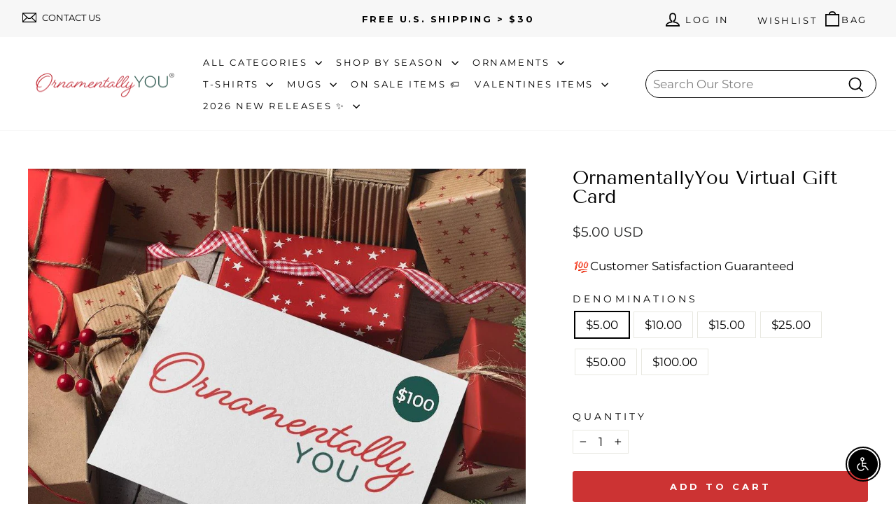

--- FILE ---
content_type: text/html; charset=utf-8
request_url: https://ornamentallyyou.com/products/ornamentallyyou-gift-card
body_size: 138450
content:

<!doctype html>
<html class="no-js" lang="en" dir="ltr">
  <head>
<script type="text/javascript" data-squaredance="amYhh0syb62JHzdAKaPh_h5RA5i_qqibUXthaojnCXShPzdUjiYW7iwnBi52phVV" data-sqdv="1.0.1">
try{squaredanceCart=JSON.parse(decodeURIComponent("%5B%5D"))}catch(e){}
;!function(j,u,m,b,l,e){var n="jumbleberry",i="3.2.3",o=function(){o.v==i&&o.e?o.e.apply(o,arguments):o.q.push(arguments)}
,a=encodeURIComponent,t=decodeURIComponent,d=j.location;(o.push=o).l=!1,o.q=[],o.v=i,o.duid=function(n){return(
n=n&&u.cookie.match(RegExp(t("%5Cs*")+n.substr(0,21)+"id=([^;]+)")))?t(n[1].split(".")[0]):""},o.g=function(n,i){return!!(
i=RegExp("^[^#]*[?&]"+n+"=([^&#]+)").exec(i||d.href))&&t(i[1].replace(/\+/g," "))},o.s=function(n){for(var i=Math.round((
new Date).getTime()/1e3),t=d.hostname.split("."),r=t.length-1;0<r--&&/^(([a-z0-9]{4}-?){8}|[0-9]+)$/i.test(n)&&n!=o.duid(
o.p);)u.cookie=o.p.substr(0,21)+"id="+a(n)+"."+i+".0."+i+".; path=/; max-age=63072000; domain=."+t.slice(r,t.length
).join(".")},o.i=function(n,i,t){if("init"==n)return[o.u=o.duid(o.p=i),o.s(o.h=t||o.u)];t=t||{},(n=u.createElement(
"iframe")).src=o.d+o.p+"?hid="+a(o.h)+"&uid="+a(o.u)+"&event="+a(i||"")+"&transid="+a(t.transaction_id||"")+"&oi="+a(
t.order_index||"")+"&ctx="+a(JSON.stringify(t)),n.height=n.width=0,n.style="display:none;visibility:hidden",
n.sandbox="allow-forms allow-same-origin allow-scripts",n.referrerPolicy="unsafe-url",(u.body||u.head).appendChild(n)},
o.m=o.e=function(){var n,i;!j._RNGSeed&&o.i.apply(o,arguments)&&(n=u.createElement(m),i=u.getElementsByTagName(m)[0],
n.src=o.d+o.p+"?hid="+a(o.h)+"&uid="+a(o.u)+"&v="+o.v,n.async=!!o.h,o.e=!1,o.q.unshift(arguments),j.addEventListener(
"beforeunload",n.onerror=function(){o.e=o.i;for(var n=0;n<o.q.length;++n)o.apply(o,o.q[n]);o.q=[]}),
i.parentNode.insertBefore(n,i))},j[n]=j[n]||o,j[n].d=b}(window,document,"script","https://www.maxepv.com/");

jumbleberry("init", "amYhh0syb62JHzdAKaPh_h5RA5i_qqibUXthaojnCXSCsrlTp5-zLheUTNFm04idouHOF_WaAuRBFx-pUJHQCTwu0Ls3K7RG7YzDbyPM5oY~", jumbleberry.g("sqdid") || jumbleberry.g("click_id"));
</script>
        <!-- heatmap.com snippet -->
    <script>
      (function() {
        var _heatmap_paq = window._heatmap_paq = window._heatmap_paq || [];
        var heatUrl = window.heatUrl = 'https://dashboard.heatmap.com/';
        function hLoadInitialScript(url) {
          var script = document.createElement('script'); script.type = 'text/javascript';
          script.src = url; script.async = false; script.defer = true; document.head.appendChild(script);
        }
        hLoadInitialScript(heatUrl+'preprocessor.min.js?sid=1641');
        window.addEventListener('DOMContentLoaded', function (){
            if(typeof _heatmap_paq != 'object' || _heatmap_paq.length == 0) {
              _heatmap_paq.push(['setTrackerUrl', heatUrl+'sttracker.php']);
              hLoadInitialScript(heatUrl+'heatmap-light.min.js?sid=1641');
            }
        });
      })();
    </script>
    <!-- End heatmap.com snippet Code -->

    <script>
function loadRR() {
    !function(){"use strict";function l(e){for(var t=e,r=0,n=document.cookie.split(";");r<n.length;r++){var o=n[r].split("=");if(o[0].trim()===t)return o[1]}}function s(e){return localStorage.getItem(e)}function u(e){return window[e]}function d(e,t){e=document.querySelector(e);return t?null==e?void 0:e.getAttribute(t):null==e?void 0:e.textContent}var e=window,t=document,r="script",n="dataLayer",o="TTZRC24",a="https://ss.ornamentallyyou.com",i="",c="ckxneunp",E="cookie",I=["_y", "_shopify_y"],v="",g=!1;try{var g=!!E&&(m=navigator.userAgent,!!(m=new RegExp("Version/([0-9._]+)(.*Mobile)?.*Safari.*").exec(m)))&&16.4<=parseFloat(m[1]),A="stapeUserId"===E,f=g&&!A?function(e,t,r){void 0===t&&(t="");var n={cookie:l,localStorage:s,jsVariable:u,cssSelector:d},t=Array.isArray(t)?t:[t];if(e&&n[e])for(var o=n[e],a=0,i=t;a<i.length;a++){var c=i[a],c=r?o(c,r):o(c);if(c)return c}else console.warn("invalid uid source",e)}(E,I,v):void 0;g=g&&(!!f||A)}catch(e){console.error(e)}var m=e,E=(m[n]=m[n]||[],m[n].push({"gtm.start":(new Date).getTime(),event:"gtm.js"}),t.getElementsByTagName(r)[0]),I="dataLayer"===n?"":"&l="+n,v=f?"&bi="+encodeURIComponent(f):"",A=t.createElement(r),e=g?"kp"+c:c,n=!g&&i?i:a;A.async=!0,A.src=n+"/"+e+".js?st="+o+I+v,null!=(f=E.parentNode)&&f.insertBefore(A,E)}();
}

var rrPageVisitLimit = 1;
var loadDelay = 5000;

var rrLogicMode = 'OR'; // 'OR' = time OR pages, 'AND' = time AND pages

// pageview counter (session)
var rrpvc = sessionStorage.getItem('rrpvc') || 0;
rrpvc++;
sessionStorage.setItem('rrpvc', rrpvc);

if (sessionStorage.getItem('rrtdl')) {
    loadRR();
} else {
    var timePassed = false;
    var pagesReached = (rrpvc >= rrPageVisitLimit && rrPageVisitLimit > 0);

    var timeoutID = setTimeout(function() {
        timePassed = true;
        checkConditions();
    }, loadDelay);

    // if we've already hit the page threshold this pageview, evaluate immediately
    if (pagesReached) {
        checkConditions();
    }

    function checkConditions() {
        if (rrLogicMode === 'OR') {
            // fire if either condition is satisfied
            if (
                timePassed ||
                pagesReached ||
                rrPageVisitLimit === 0 // special case: no page limit, allow time trigger
            ) {
                triggerRR();
            }
        } else if (rrLogicMode === 'AND') {
            // only fire if both are satisfied
            if (timePassed && pagesReached) {
                triggerRR();
            }
        }
    }

    function triggerRR() {
        clearTimeout(timeoutID);
        sessionStorage.setItem('rrtdl', "true");
        loadRR();
    }
}
</script>

    <meta charset="utf-8">
    <meta http-equiv="X-UA-Compatible" content="IE=edge,chrome=1">
    <meta name="viewport" content="width=device-width,initial-scale=1">
    <meta name="theme-color" content="#cc3333">
    <link rel="canonical" href="https://ornamentallyyou.com/products/ornamentallyyou-gift-card">
    <link rel="preconnect" href="https://cdn.shopify.com" crossorigin>
    <link rel="preconnect" href="https://fonts.shopifycdn.com" crossorigin>
    <link rel="dns-prefetch" href="https://productreviews.shopifycdn.com">
    <link rel="dns-prefetch" href="https://ajax.googleapis.com">
    <link rel="dns-prefetch" href="https://maps.googleapis.com">
    <link rel="dns-prefetch" href="https://maps.gstatic.com"><link rel="shortcut icon" href="//ornamentallyyou.com/cdn/shop/files/Close-Up_Version_OY_OrnamentallyYou_Initials_Logo_32x32.png?v=1647533127" type="image/png"><title>OrnamentallyYou Gift Card | The Best Ornament Selection
</title>

<meta name="description" content="Offer your friends and loved ones an opportunity to buy ornaments that they love and cherish! Gift cards are online-only Once ordered, you should receive a receipt with the gift card There&#39;s no catch, once its yours its yours! All Sales FINAL 💙"><meta property="og:site_name" content="OrnamentallyYou">
  <meta property="og:url" content="https://ornamentallyyou.com/products/ornamentallyyou-gift-card">
  <meta property="og:title" content="OrnamentallyYou Virtual Gift Card">
  <meta property="og:type" content="product">
  <meta property="og:description" content="Offer your friends and loved ones an opportunity to buy ornaments that they love and cherish! Gift cards are online-only Once ordered, you should receive a receipt with the gift card There&#39;s no catch, once its yours its yours! All Sales FINAL 💙"><meta property="og:image" content="http://ornamentallyyou.com/cdn/shop/products/OrnamentallyYouGiftCardmockup-of-a-christmas-card-over-gift-boxes-and-red-decorations-23835.jpg?v=1762459229">
    <meta property="og:image:secure_url" content="https://ornamentallyyou.com/cdn/shop/products/OrnamentallyYouGiftCardmockup-of-a-christmas-card-over-gift-boxes-and-red-decorations-23835.jpg?v=1762459229">
    <meta property="og:image:width" content="1000">
    <meta property="og:image:height" content="1000"><meta name="twitter:site" content="@OrnamentallyYou">
  <meta name="twitter:card" content="summary_large_image">
  <meta name="twitter:title" content="OrnamentallyYou Virtual Gift Card">
  <meta name="twitter:description" content="Offer your friends and loved ones an opportunity to buy ornaments that they love and cherish! Gift cards are online-only Once ordered, you should receive a receipt with the gift card There&#39;s no catch, once its yours its yours! All Sales FINAL 💙">

<style data-shopify>@font-face {
  font-family: "Tenor Sans";
  font-weight: 400;
  font-style: normal;
  font-display: swap;
  src: url("//ornamentallyyou.com/cdn/fonts/tenor_sans/tenorsans_n4.966071a72c28462a9256039d3e3dc5b0cf314f65.woff2") format("woff2"),
       url("//ornamentallyyou.com/cdn/fonts/tenor_sans/tenorsans_n4.2282841d948f9649ba5c3cad6ea46df268141820.woff") format("woff");
}

  @font-face {
  font-family: Montserrat;
  font-weight: 400;
  font-style: normal;
  font-display: swap;
  src: url("//ornamentallyyou.com/cdn/fonts/montserrat/montserrat_n4.81949fa0ac9fd2021e16436151e8eaa539321637.woff2") format("woff2"),
       url("//ornamentallyyou.com/cdn/fonts/montserrat/montserrat_n4.a6c632ca7b62da89c3594789ba828388aac693fe.woff") format("woff");
}


  @font-face {
  font-family: Montserrat;
  font-weight: 600;
  font-style: normal;
  font-display: swap;
  src: url("//ornamentallyyou.com/cdn/fonts/montserrat/montserrat_n6.1326b3e84230700ef15b3a29fb520639977513e0.woff2") format("woff2"),
       url("//ornamentallyyou.com/cdn/fonts/montserrat/montserrat_n6.652f051080eb14192330daceed8cd53dfdc5ead9.woff") format("woff");
}

  @font-face {
  font-family: Montserrat;
  font-weight: 400;
  font-style: italic;
  font-display: swap;
  src: url("//ornamentallyyou.com/cdn/fonts/montserrat/montserrat_i4.5a4ea298b4789e064f62a29aafc18d41f09ae59b.woff2") format("woff2"),
       url("//ornamentallyyou.com/cdn/fonts/montserrat/montserrat_i4.072b5869c5e0ed5b9d2021e4c2af132e16681ad2.woff") format("woff");
}

  @font-face {
  font-family: Montserrat;
  font-weight: 600;
  font-style: italic;
  font-display: swap;
  src: url("//ornamentallyyou.com/cdn/fonts/montserrat/montserrat_i6.e90155dd2f004112a61c0322d66d1f59dadfa84b.woff2") format("woff2"),
       url("//ornamentallyyou.com/cdn/fonts/montserrat/montserrat_i6.41470518d8e9d7f1bcdd29a447c2397e5393943f.woff") format("woff");
}

</style><link href="//ornamentallyyou.com/cdn/shop/t/66/assets/theme.css?v=65222645150749454771760973921" rel="stylesheet" type="text/css" media="all" />
    <link href="//ornamentallyyou.com/cdn/shop/t/66/assets/custom.css?v=126413838550977594491759865799" rel="stylesheet" type="text/css" media="all" />
<style data-shopify>:root {
    --typeHeaderPrimary: "Tenor Sans";
    --typeHeaderFallback: sans-serif;
    --typeHeaderSize: 32px;
    --typeHeaderWeight: 400;
    --typeHeaderLineHeight: 1;
    --typeHeaderSpacing: 0.0em;

    --typeBasePrimary:Montserrat;
    --typeBaseFallback:sans-serif;
    --typeBaseSize: 17px;
    --typeBaseWeight: 400;
    --typeBaseSpacing: 0.0em;
    --typeBaseLineHeight: 1.3;
    --typeBaselineHeightMinus01: 1.2;

    --typeCollectionTitle: 20px;

    --iconWeight: 4px;
    --iconLinecaps: miter;

    
        --buttonRadius: 3px;
    

    --colorGridOverlayOpacity: 0.1;
    }

    .placeholder-content {
    background-image: linear-gradient(100deg, #ffffff 40%, #f7f7f7 63%, #ffffff 79%);
    }</style><script>
      document.documentElement.className = document.documentElement.className.replace('no-js', 'js');

      window.theme = window.theme || {};
      theme.routes = {
        home: "/",
        cart: "/cart.js",
        cartPage: "/cart",
        cartAdd: "/cart/add.js",
        cartChange: "/cart/change.js",
        search: "/search",
        predictiveSearch: "/search/suggest"
      };
      theme.strings = {
        soldOut: "Sold Out",
        unavailable: "Unavailable",
        inStockLabel: "In stock, ready to ship",
        oneStockLabel: "Low stock - [count] item left",
        otherStockLabel: "Low stock - [count] items left",
        willNotShipUntil: "Ready to ship [date]",
        willBeInStockAfter: "Back in stock [date]",
        waitingForStock: "Inventory on the way",
        savePrice: "Save [saved_amount]",
        cartEmpty: "Your cart is currently empty.",
        cartTermsConfirmation: "You must agree with the terms and conditions of sales to check out",
        searchCollections: "Collections",
        searchPages: "Pages",
        searchArticles: "Articles",
        productFrom: "from ",
        maxQuantity: "You can only have [quantity] of [title] in your cart."
      };
      theme.settings = {
        cartType: "page",
        isCustomerTemplate: false,
        moneyFormat: "\u003cspan class=money\u003e${{amount}} USD\u003c\/span\u003e",
        saveType: "percent",
        productImageSize: "square",
        productImageCover: true,
        predictiveSearch: true,
        predictiveSearchType: null,
        predictiveSearchVendor: false,
        predictiveSearchPrice: false,
        quickView: true,
        themeName: 'Impulse',
        themeVersion: "7.3.4"
      };
    </script>

    <script>window.performance && window.performance.mark && window.performance.mark('shopify.content_for_header.start');</script><meta name="google-site-verification" content="Bdmy-ELw9q0inh3__3KHOSdizWM7icP2JeSEShVAfi0">
<meta id="shopify-digital-wallet" name="shopify-digital-wallet" content="/42798579867/digital_wallets/dialog">
<meta name="shopify-checkout-api-token" content="f8c44fc39625a7cec7a32a3c5780bdb8">
<meta id="in-context-paypal-metadata" data-shop-id="42798579867" data-venmo-supported="true" data-environment="production" data-locale="en_US" data-paypal-v4="true" data-currency="USD">
<link rel="alternate" type="application/json+oembed" href="https://ornamentallyyou.com/products/ornamentallyyou-gift-card.oembed">
<script async="async" src="/checkouts/internal/preloads.js?locale=en-US"></script>
<link rel="preconnect" href="https://shop.app" crossorigin="anonymous">
<script async="async" src="https://shop.app/checkouts/internal/preloads.js?locale=en-US&shop_id=42798579867" crossorigin="anonymous"></script>
<script id="apple-pay-shop-capabilities" type="application/json">{"shopId":42798579867,"countryCode":"US","currencyCode":"USD","merchantCapabilities":["supports3DS"],"merchantId":"gid:\/\/shopify\/Shop\/42798579867","merchantName":"OrnamentallyYou","requiredBillingContactFields":["postalAddress","email"],"requiredShippingContactFields":["postalAddress","email"],"shippingType":"shipping","supportedNetworks":["visa","masterCard","amex","discover","elo","jcb"],"total":{"type":"pending","label":"OrnamentallyYou","amount":"1.00"},"shopifyPaymentsEnabled":true,"supportsSubscriptions":true}</script>
<script id="shopify-features" type="application/json">{"accessToken":"f8c44fc39625a7cec7a32a3c5780bdb8","betas":["rich-media-storefront-analytics"],"domain":"ornamentallyyou.com","predictiveSearch":true,"shopId":42798579867,"locale":"en"}</script>
<script>var Shopify = Shopify || {};
Shopify.shop = "ornamentallyyou.myshopify.com";
Shopify.locale = "en";
Shopify.currency = {"active":"USD","rate":"1.0"};
Shopify.country = "US";
Shopify.theme = {"name":"OY\/main + Gift note - Banner update","id":152224563428,"schema_name":"Impulse","schema_version":"7.4.0","theme_store_id":null,"role":"main"};
Shopify.theme.handle = "null";
Shopify.theme.style = {"id":null,"handle":null};
Shopify.cdnHost = "ornamentallyyou.com/cdn";
Shopify.routes = Shopify.routes || {};
Shopify.routes.root = "/";</script>
<script type="module">!function(o){(o.Shopify=o.Shopify||{}).modules=!0}(window);</script>
<script>!function(o){function n(){var o=[];function n(){o.push(Array.prototype.slice.apply(arguments))}return n.q=o,n}var t=o.Shopify=o.Shopify||{};t.loadFeatures=n(),t.autoloadFeatures=n()}(window);</script>
<script>
  window.ShopifyPay = window.ShopifyPay || {};
  window.ShopifyPay.apiHost = "shop.app\/pay";
  window.ShopifyPay.redirectState = null;
</script>
<script id="shop-js-analytics" type="application/json">{"pageType":"product"}</script>
<script defer="defer" async type="module" src="//ornamentallyyou.com/cdn/shopifycloud/shop-js/modules/v2/client.init-shop-cart-sync_BT-GjEfc.en.esm.js"></script>
<script defer="defer" async type="module" src="//ornamentallyyou.com/cdn/shopifycloud/shop-js/modules/v2/chunk.common_D58fp_Oc.esm.js"></script>
<script defer="defer" async type="module" src="//ornamentallyyou.com/cdn/shopifycloud/shop-js/modules/v2/chunk.modal_xMitdFEc.esm.js"></script>
<script type="module">
  await import("//ornamentallyyou.com/cdn/shopifycloud/shop-js/modules/v2/client.init-shop-cart-sync_BT-GjEfc.en.esm.js");
await import("//ornamentallyyou.com/cdn/shopifycloud/shop-js/modules/v2/chunk.common_D58fp_Oc.esm.js");
await import("//ornamentallyyou.com/cdn/shopifycloud/shop-js/modules/v2/chunk.modal_xMitdFEc.esm.js");

  window.Shopify.SignInWithShop?.initShopCartSync?.({"fedCMEnabled":true,"windoidEnabled":true});

</script>
<script>
  window.Shopify = window.Shopify || {};
  if (!window.Shopify.featureAssets) window.Shopify.featureAssets = {};
  window.Shopify.featureAssets['shop-js'] = {"shop-cart-sync":["modules/v2/client.shop-cart-sync_DZOKe7Ll.en.esm.js","modules/v2/chunk.common_D58fp_Oc.esm.js","modules/v2/chunk.modal_xMitdFEc.esm.js"],"init-fed-cm":["modules/v2/client.init-fed-cm_B6oLuCjv.en.esm.js","modules/v2/chunk.common_D58fp_Oc.esm.js","modules/v2/chunk.modal_xMitdFEc.esm.js"],"shop-cash-offers":["modules/v2/client.shop-cash-offers_D2sdYoxE.en.esm.js","modules/v2/chunk.common_D58fp_Oc.esm.js","modules/v2/chunk.modal_xMitdFEc.esm.js"],"shop-login-button":["modules/v2/client.shop-login-button_QeVjl5Y3.en.esm.js","modules/v2/chunk.common_D58fp_Oc.esm.js","modules/v2/chunk.modal_xMitdFEc.esm.js"],"pay-button":["modules/v2/client.pay-button_DXTOsIq6.en.esm.js","modules/v2/chunk.common_D58fp_Oc.esm.js","modules/v2/chunk.modal_xMitdFEc.esm.js"],"shop-button":["modules/v2/client.shop-button_DQZHx9pm.en.esm.js","modules/v2/chunk.common_D58fp_Oc.esm.js","modules/v2/chunk.modal_xMitdFEc.esm.js"],"avatar":["modules/v2/client.avatar_BTnouDA3.en.esm.js"],"init-windoid":["modules/v2/client.init-windoid_CR1B-cfM.en.esm.js","modules/v2/chunk.common_D58fp_Oc.esm.js","modules/v2/chunk.modal_xMitdFEc.esm.js"],"init-shop-for-new-customer-accounts":["modules/v2/client.init-shop-for-new-customer-accounts_C_vY_xzh.en.esm.js","modules/v2/client.shop-login-button_QeVjl5Y3.en.esm.js","modules/v2/chunk.common_D58fp_Oc.esm.js","modules/v2/chunk.modal_xMitdFEc.esm.js"],"init-shop-email-lookup-coordinator":["modules/v2/client.init-shop-email-lookup-coordinator_BI7n9ZSv.en.esm.js","modules/v2/chunk.common_D58fp_Oc.esm.js","modules/v2/chunk.modal_xMitdFEc.esm.js"],"init-shop-cart-sync":["modules/v2/client.init-shop-cart-sync_BT-GjEfc.en.esm.js","modules/v2/chunk.common_D58fp_Oc.esm.js","modules/v2/chunk.modal_xMitdFEc.esm.js"],"shop-toast-manager":["modules/v2/client.shop-toast-manager_DiYdP3xc.en.esm.js","modules/v2/chunk.common_D58fp_Oc.esm.js","modules/v2/chunk.modal_xMitdFEc.esm.js"],"init-customer-accounts":["modules/v2/client.init-customer-accounts_D9ZNqS-Q.en.esm.js","modules/v2/client.shop-login-button_QeVjl5Y3.en.esm.js","modules/v2/chunk.common_D58fp_Oc.esm.js","modules/v2/chunk.modal_xMitdFEc.esm.js"],"init-customer-accounts-sign-up":["modules/v2/client.init-customer-accounts-sign-up_iGw4briv.en.esm.js","modules/v2/client.shop-login-button_QeVjl5Y3.en.esm.js","modules/v2/chunk.common_D58fp_Oc.esm.js","modules/v2/chunk.modal_xMitdFEc.esm.js"],"shop-follow-button":["modules/v2/client.shop-follow-button_CqMgW2wH.en.esm.js","modules/v2/chunk.common_D58fp_Oc.esm.js","modules/v2/chunk.modal_xMitdFEc.esm.js"],"checkout-modal":["modules/v2/client.checkout-modal_xHeaAweL.en.esm.js","modules/v2/chunk.common_D58fp_Oc.esm.js","modules/v2/chunk.modal_xMitdFEc.esm.js"],"shop-login":["modules/v2/client.shop-login_D91U-Q7h.en.esm.js","modules/v2/chunk.common_D58fp_Oc.esm.js","modules/v2/chunk.modal_xMitdFEc.esm.js"],"lead-capture":["modules/v2/client.lead-capture_BJmE1dJe.en.esm.js","modules/v2/chunk.common_D58fp_Oc.esm.js","modules/v2/chunk.modal_xMitdFEc.esm.js"],"payment-terms":["modules/v2/client.payment-terms_Ci9AEqFq.en.esm.js","modules/v2/chunk.common_D58fp_Oc.esm.js","modules/v2/chunk.modal_xMitdFEc.esm.js"]};
</script>
<script>(function() {
  var isLoaded = false;
  function asyncLoad() {
    if (isLoaded) return;
    isLoaded = true;
    var urls = ["https:\/\/loox.io\/widget\/Ek-_3TEcZY\/loox.1597066903573.js?shop=ornamentallyyou.myshopify.com","https:\/\/cdn1.avada.io\/flying-pages\/module.js?shop=ornamentallyyou.myshopify.com","https:\/\/static2.rapidsearch.dev\/resultpage.js?shop=ornamentallyyou.myshopify.com","https:\/\/edt.uppercommerce.com\/js\/estimate.js?v=1701719862\u0026shop=ornamentallyyou.myshopify.com","https:\/\/pixel.cornercart.io\/embed.js?shop=ornamentallyyou.myshopify.com","https:\/\/cdn.recovermycart.com\/scripts\/keepcart\/CartJS.min.js?shop=ornamentallyyou.myshopify.com\u0026shop=ornamentallyyou.myshopify.com","https:\/\/convoy.usecorner.io\/convoy.js?shop=ornamentallyyou.myshopify.com","https:\/\/d10lpsik1i8c69.cloudfront.net\/w.js?shop=ornamentallyyou.myshopify.com","https:\/\/reconvert-cdn.com\/assets\/js\/store_reconvert_node.js?v=2\u0026scid=MTY0MTYzZDIxNjE1YWY5NDA0ZWJhN2NjZTAzM2QwMDQuYjcwZDFjY2EwZTAyMGZlOWQxOWYzMzlmN2U4MmExMzU=\u0026shop=ornamentallyyou.myshopify.com","https:\/\/seo.apps.avada.io\/avada-seo-installed.js?shop=ornamentallyyou.myshopify.com","https:\/\/disable-click.crucialcommerceapps.com\/appJS?shop=ornamentallyyou.myshopify.com","https:\/\/cdn.attn.tv\/ornamentallyyou\/dtag.js?shop=ornamentallyyou.myshopify.com","https:\/\/uettool.cloudling.com.cn\/Shopify\/ScriptTag\/d\/835_187007148_binguet.js?shop=ornamentallyyou.myshopify.com","\/\/cdn.shopify.com\/proxy\/f0d4a518ba2bed9f7c2c84c57bae9a5183d0be4605c3ee14a16eb8aba63f7d0c\/bingshoppingtool-t2app-prod.trafficmanager.net\/uet\/tracking_script?shop=ornamentallyyou.myshopify.com\u0026sp-cache-control=cHVibGljLCBtYXgtYWdlPTkwMA","https:\/\/d22lwxpnhu2n4a.cloudfront.net\/grommet\/shopify.js?shop=ornamentallyyou.myshopify.com","https:\/\/cdn.tabarn.app\/cdn\/automatic-discount\/automatic-discount-v2.min.js?shop=ornamentallyyou.myshopify.com","https:\/\/cdn.richpanel.com\/js\/richpanel_shopify_script.js?appClientId=ornamentallyyou5301\u0026tenantId=ornamentallyyou530\u0026shop=ornamentallyyou.myshopify.com\u0026shop=ornamentallyyou.myshopify.com","\/\/cdn.shopify.com\/proxy\/3d9ea5b4c7daa6ffcad5adc6d66334ea59d99871755fd3ec943e848b1b36aa01\/api.kimonix.com\/kimonix_analytics.js?shop=ornamentallyyou.myshopify.com\u0026sp-cache-control=cHVibGljLCBtYXgtYWdlPTkwMA","\/\/cdn.shopify.com\/proxy\/211916b0811250fe9184a3b2a29aaa81e234169729df5239bf512ad994eb6d21\/api.kimonix.com\/kimonix_void_script.js?shop=ornamentallyyou.myshopify.com\u0026sp-cache-control=cHVibGljLCBtYXgtYWdlPTkwMA","https:\/\/api.fastbundle.co\/scripts\/src.js?shop=ornamentallyyou.myshopify.com","https:\/\/ecommplugins-scripts.trustpilot.com\/v2.1\/js\/header.min.js?settings=eyJrZXkiOiJDZEZ6RHozaG9MRkhrR2xTIiwicyI6InNrdSJ9\u0026v=2.5\u0026shop=ornamentallyyou.myshopify.com","https:\/\/ecommplugins-trustboxsettings.trustpilot.com\/ornamentallyyou.myshopify.com.js?settings=1731171497856\u0026shop=ornamentallyyou.myshopify.com","https:\/\/cdn.rebuyengine.com\/onsite\/js\/rebuy.js?shop=ornamentallyyou.myshopify.com","https:\/\/omnisnippet1.com\/platforms\/shopify.js?source=scriptTag\u0026v=2025-05-15T12\u0026shop=ornamentallyyou.myshopify.com","https:\/\/s3.eu-west-1.amazonaws.com\/production-klarna-il-shopify-osm\/0b7fe7c4a98ef8166eeafee767bc667686567a25\/ornamentallyyou.myshopify.com-1760973920932.js?shop=ornamentallyyou.myshopify.com"];
    for (var i = 0; i < urls.length; i++) {
      var s = document.createElement('script');
      s.type = 'text/javascript';
      s.async = true;
      s.src = urls[i];
      var x = document.getElementsByTagName('script')[0];
      x.parentNode.insertBefore(s, x);
    }
  };
  if(window.attachEvent) {
    window.attachEvent('onload', asyncLoad);
  } else {
    window.addEventListener('load', asyncLoad, false);
  }
})();</script>
<script id="__st">var __st={"a":42798579867,"offset":-18000,"reqid":"2f182477-7c87-4c1b-8741-d96a73f28bf3-1769053610","pageurl":"ornamentallyyou.com\/products\/ornamentallyyou-gift-card","u":"732277496d72","p":"product","rtyp":"product","rid":5725627875483};</script>
<script>window.ShopifyPaypalV4VisibilityTracking = true;</script>
<script id="captcha-bootstrap">!function(){'use strict';const t='contact',e='account',n='new_comment',o=[[t,t],['blogs',n],['comments',n],[t,'customer']],c=[[e,'customer_login'],[e,'guest_login'],[e,'recover_customer_password'],[e,'create_customer']],r=t=>t.map((([t,e])=>`form[action*='/${t}']:not([data-nocaptcha='true']) input[name='form_type'][value='${e}']`)).join(','),a=t=>()=>t?[...document.querySelectorAll(t)].map((t=>t.form)):[];function s(){const t=[...o],e=r(t);return a(e)}const i='password',u='form_key',d=['recaptcha-v3-token','g-recaptcha-response','h-captcha-response',i],f=()=>{try{return window.sessionStorage}catch{return}},m='__shopify_v',_=t=>t.elements[u];function p(t,e,n=!1){try{const o=window.sessionStorage,c=JSON.parse(o.getItem(e)),{data:r}=function(t){const{data:e,action:n}=t;return t[m]||n?{data:e,action:n}:{data:t,action:n}}(c);for(const[e,n]of Object.entries(r))t.elements[e]&&(t.elements[e].value=n);n&&o.removeItem(e)}catch(o){console.error('form repopulation failed',{error:o})}}const l='form_type',E='cptcha';function T(t){t.dataset[E]=!0}const w=window,h=w.document,L='Shopify',v='ce_forms',y='captcha';let A=!1;((t,e)=>{const n=(g='f06e6c50-85a8-45c8-87d0-21a2b65856fe',I='https://cdn.shopify.com/shopifycloud/storefront-forms-hcaptcha/ce_storefront_forms_captcha_hcaptcha.v1.5.2.iife.js',D={infoText:'Protected by hCaptcha',privacyText:'Privacy',termsText:'Terms'},(t,e,n)=>{const o=w[L][v],c=o.bindForm;if(c)return c(t,g,e,D).then(n);var r;o.q.push([[t,g,e,D],n]),r=I,A||(h.body.append(Object.assign(h.createElement('script'),{id:'captcha-provider',async:!0,src:r})),A=!0)});var g,I,D;w[L]=w[L]||{},w[L][v]=w[L][v]||{},w[L][v].q=[],w[L][y]=w[L][y]||{},w[L][y].protect=function(t,e){n(t,void 0,e),T(t)},Object.freeze(w[L][y]),function(t,e,n,w,h,L){const[v,y,A,g]=function(t,e,n){const i=e?o:[],u=t?c:[],d=[...i,...u],f=r(d),m=r(i),_=r(d.filter((([t,e])=>n.includes(e))));return[a(f),a(m),a(_),s()]}(w,h,L),I=t=>{const e=t.target;return e instanceof HTMLFormElement?e:e&&e.form},D=t=>v().includes(t);t.addEventListener('submit',(t=>{const e=I(t);if(!e)return;const n=D(e)&&!e.dataset.hcaptchaBound&&!e.dataset.recaptchaBound,o=_(e),c=g().includes(e)&&(!o||!o.value);(n||c)&&t.preventDefault(),c&&!n&&(function(t){try{if(!f())return;!function(t){const e=f();if(!e)return;const n=_(t);if(!n)return;const o=n.value;o&&e.removeItem(o)}(t);const e=Array.from(Array(32),(()=>Math.random().toString(36)[2])).join('');!function(t,e){_(t)||t.append(Object.assign(document.createElement('input'),{type:'hidden',name:u})),t.elements[u].value=e}(t,e),function(t,e){const n=f();if(!n)return;const o=[...t.querySelectorAll(`input[type='${i}']`)].map((({name:t})=>t)),c=[...d,...o],r={};for(const[a,s]of new FormData(t).entries())c.includes(a)||(r[a]=s);n.setItem(e,JSON.stringify({[m]:1,action:t.action,data:r}))}(t,e)}catch(e){console.error('failed to persist form',e)}}(e),e.submit())}));const S=(t,e)=>{t&&!t.dataset[E]&&(n(t,e.some((e=>e===t))),T(t))};for(const o of['focusin','change'])t.addEventListener(o,(t=>{const e=I(t);D(e)&&S(e,y())}));const B=e.get('form_key'),M=e.get(l),P=B&&M;t.addEventListener('DOMContentLoaded',(()=>{const t=y();if(P)for(const e of t)e.elements[l].value===M&&p(e,B);[...new Set([...A(),...v().filter((t=>'true'===t.dataset.shopifyCaptcha))])].forEach((e=>S(e,t)))}))}(h,new URLSearchParams(w.location.search),n,t,e,['guest_login'])})(!0,!0)}();</script>
<script integrity="sha256-4kQ18oKyAcykRKYeNunJcIwy7WH5gtpwJnB7kiuLZ1E=" data-source-attribution="shopify.loadfeatures" defer="defer" src="//ornamentallyyou.com/cdn/shopifycloud/storefront/assets/storefront/load_feature-a0a9edcb.js" crossorigin="anonymous"></script>
<script crossorigin="anonymous" defer="defer" src="//ornamentallyyou.com/cdn/shopifycloud/storefront/assets/shopify_pay/storefront-65b4c6d7.js?v=20250812"></script>
<script data-source-attribution="shopify.dynamic_checkout.dynamic.init">var Shopify=Shopify||{};Shopify.PaymentButton=Shopify.PaymentButton||{isStorefrontPortableWallets:!0,init:function(){window.Shopify.PaymentButton.init=function(){};var t=document.createElement("script");t.src="https://ornamentallyyou.com/cdn/shopifycloud/portable-wallets/latest/portable-wallets.en.js",t.type="module",document.head.appendChild(t)}};
</script>
<script data-source-attribution="shopify.dynamic_checkout.buyer_consent">
  function portableWalletsHideBuyerConsent(e){var t=document.getElementById("shopify-buyer-consent"),n=document.getElementById("shopify-subscription-policy-button");t&&n&&(t.classList.add("hidden"),t.setAttribute("aria-hidden","true"),n.removeEventListener("click",e))}function portableWalletsShowBuyerConsent(e){var t=document.getElementById("shopify-buyer-consent"),n=document.getElementById("shopify-subscription-policy-button");t&&n&&(t.classList.remove("hidden"),t.removeAttribute("aria-hidden"),n.addEventListener("click",e))}window.Shopify?.PaymentButton&&(window.Shopify.PaymentButton.hideBuyerConsent=portableWalletsHideBuyerConsent,window.Shopify.PaymentButton.showBuyerConsent=portableWalletsShowBuyerConsent);
</script>
<script data-source-attribution="shopify.dynamic_checkout.cart.bootstrap">document.addEventListener("DOMContentLoaded",(function(){function t(){return document.querySelector("shopify-accelerated-checkout-cart, shopify-accelerated-checkout")}if(t())Shopify.PaymentButton.init();else{new MutationObserver((function(e,n){t()&&(Shopify.PaymentButton.init(),n.disconnect())})).observe(document.body,{childList:!0,subtree:!0})}}));
</script>
<link id="shopify-accelerated-checkout-styles" rel="stylesheet" media="screen" href="https://ornamentallyyou.com/cdn/shopifycloud/portable-wallets/latest/accelerated-checkout-backwards-compat.css" crossorigin="anonymous">
<style id="shopify-accelerated-checkout-cart">
        #shopify-buyer-consent {
  margin-top: 1em;
  display: inline-block;
  width: 100%;
}

#shopify-buyer-consent.hidden {
  display: none;
}

#shopify-subscription-policy-button {
  background: none;
  border: none;
  padding: 0;
  text-decoration: underline;
  font-size: inherit;
  cursor: pointer;
}

#shopify-subscription-policy-button::before {
  box-shadow: none;
}

      </style>

<script>window.performance && window.performance.mark && window.performance.mark('shopify.content_for_header.end');</script>

    <script src="//ornamentallyyou.com/cdn/shop/t/66/assets/vendor-scripts-v11.js" defer="defer"></script><link rel="stylesheet" href="//ornamentallyyou.com/cdn/shop/t/66/assets/country-flags.css"><script src="//ornamentallyyou.com/cdn/shop/t/66/assets/theme.js?v=117786837259885929351759865799" defer="defer"></script>
    


  <script type="text/javascript">
    window.RapidSearchAdmin = false;
  </script>



    <script>var loox_global_hash = '1769045988774';</script><style>.loox-reviews-default { max-width: 1200px; margin: 0 auto; }.loox-rating .loox-icon { color:#FFA31C; }
:root { --lxs-rating-icon-color: #FFA31C; }</style>
    <script src="//ornamentallyyou.com/cdn/shop/t/66/assets/flagBs.js?v=119002448183918949901759865799" async="async"></script>
<style>
#edt-p img{

  display:inline-block !important;
}
  
</style>

<script>
    let es_lan_s = 'es_default_en';
    let es_lan_j = {"es_default":{"is_enabled":1,"content_html":"\u003cp\u003e\u003cspan style=\"font-size: 14px;font-family: Tahoma;\"\u003e🚚 Free Shipping to {flag} \u003cstrong\u003e{country} on orders \u0026gt;$30\u003c\/strong\u003e\u003c\/span\u003e\n\u003cspan style=\"font-size: 14px;font-family: Tahoma;\"\u003e🛩 Ships out in \u003cstrong\u003e0-2 Business Days\u003c\/strong\u003e\u003c\/span\u003e\u003c\/p\u003e","position":"0,5,0,0","date_filer":"","date_lang":"en","determine_template_id":1,"deliveryTime":"8,25","weekday":"1,1,1,1,1,0,0","cart_l":"Estimated between","cart_date_t":0,"collection_l":"Arrives","mode":2,"i_s_cart":false,"i_s_collection":false,"i_s_p_c":false,"is_show_country":false,"is_country_info_status":1,"is_country_info":"Currently we do not ship to {country}, click to check our","t_align":"left;","ts":{"it_h":16,"it_m":0,"it_f":0,"it_z":"-5"},"calendar":[],"timeformats":[],"o_f_s_content":"","country":{"us":"3,5","ca":"10,18","um":"5,15"}}};
    let es_lan = es_lan_j[es_lan_s];

    let  es_sd = {"is_enabled":1,"content_html":"\u003cp\u003e\u003cspan style=\"font-size: 14px;font-family: Tahoma;\"\u003e🚚 Free Shipping to {flag} \u003cstrong\u003e{country} on orders \u0026gt;$30\u003c\/strong\u003e\u003c\/span\u003e\n\u003cspan style=\"font-size: 14px;font-family: Tahoma;\"\u003e🛩 Ships out in \u003cstrong\u003e0-2 Business Days\u003c\/strong\u003e\u003c\/span\u003e\u003c\/p\u003e","position":"0,5,0,0","date_filer":"","date_lang":"en","determine_template_id":1,"deliveryTime":"8,25","weekday":"1,1,1,1,1,0,0","cart_l":"Estimated between","cart_date_t":0,"collection_l":"Arrives","mode":2,"i_s_cart":false,"i_s_collection":false,"i_s_p_c":false,"is_show_country":false,"is_country_info_status":1,"is_country_info":"Currently we do not ship to {country}, click to check our","t_align":"left;","ts":{"it_h":16,"it_m":0,"it_f":0,"it_z":"-5"},"calendar":[],"timeformats":[],"o_f_s_content":"","country":{"us":"3,5","ca":"10,18","um":"5,15"}};

    let es_pd = '';
    
        
        es_pd = {"is_add":0,"is_sale":true,"product":"10,20","is_add_col":0,"col_d_t":"0,0","is_hide_edt":false,"content_html":"","o_f_s_content":"","out_of_stock_mode":0};
        
    
</script>

    <script>
    
    
    
    
    var gsf_conversion_data = {page_type : 'product', event : 'view_item', data : {product_data : [{variant_id : 36486119063707, product_id : 5725627875483, name : "OrnamentallyYou Virtual Gift Card", price : "5.00", currency : "USD", sku : "VIRTUALGIFTCARD1", brand : "OrnamentallyYou", variant : "$5.00", category : "Gift Cards", quantity : "-10" }], total_price : "5.00", shop_currency : "USD"}};
    
</script>

    <script>window.is_hulkpo_installed=false</script>
    
  <!-- BEGIN app block: shopify://apps/klaviyo-email-marketing-sms/blocks/klaviyo-onsite-embed/2632fe16-c075-4321-a88b-50b567f42507 -->












  <script async src="https://static.klaviyo.com/onsite/js/P9xmz6/klaviyo.js?company_id=P9xmz6"></script>
  <script>!function(){if(!window.klaviyo){window._klOnsite=window._klOnsite||[];try{window.klaviyo=new Proxy({},{get:function(n,i){return"push"===i?function(){var n;(n=window._klOnsite).push.apply(n,arguments)}:function(){for(var n=arguments.length,o=new Array(n),w=0;w<n;w++)o[w]=arguments[w];var t="function"==typeof o[o.length-1]?o.pop():void 0,e=new Promise((function(n){window._klOnsite.push([i].concat(o,[function(i){t&&t(i),n(i)}]))}));return e}}})}catch(n){window.klaviyo=window.klaviyo||[],window.klaviyo.push=function(){var n;(n=window._klOnsite).push.apply(n,arguments)}}}}();</script>

  
    <script id="viewed_product">
      if (item == null) {
        var _learnq = _learnq || [];

        var MetafieldReviews = null
        var MetafieldYotpoRating = null
        var MetafieldYotpoCount = null
        var MetafieldLooxRating = null
        var MetafieldLooxCount = null
        var okendoProduct = null
        var okendoProductReviewCount = null
        var okendoProductReviewAverageValue = null
        try {
          // The following fields are used for Customer Hub recently viewed in order to add reviews.
          // This information is not part of __kla_viewed. Instead, it is part of __kla_viewed_reviewed_items
          MetafieldReviews = {};
          MetafieldYotpoRating = null
          MetafieldYotpoCount = null
          MetafieldLooxRating = null
          MetafieldLooxCount = null

          okendoProduct = null
          // If the okendo metafield is not legacy, it will error, which then requires the new json formatted data
          if (okendoProduct && 'error' in okendoProduct) {
            okendoProduct = null
          }
          okendoProductReviewCount = okendoProduct ? okendoProduct.reviewCount : null
          okendoProductReviewAverageValue = okendoProduct ? okendoProduct.reviewAverageValue : null
        } catch (error) {
          console.error('Error in Klaviyo onsite reviews tracking:', error);
        }

        var item = {
          Name: "OrnamentallyYou Virtual Gift Card",
          ProductID: 5725627875483,
          Categories: ["Gifts and Upgrades"],
          ImageURL: "https://ornamentallyyou.com/cdn/shop/products/OrnamentallyYouGiftCardmockup-of-a-christmas-card-over-gift-boxes-and-red-decorations-23835_grande.jpg?v=1762459229",
          URL: "https://ornamentallyyou.com/products/ornamentallyyou-gift-card",
          Brand: "OrnamentallyYou",
          Price: "$5.00 USD",
          Value: "5.00",
          CompareAtPrice: "$100.00 USD"
        };
        _learnq.push(['track', 'Viewed Product', item]);
        _learnq.push(['trackViewedItem', {
          Title: item.Name,
          ItemId: item.ProductID,
          Categories: item.Categories,
          ImageUrl: item.ImageURL,
          Url: item.URL,
          Metadata: {
            Brand: item.Brand,
            Price: item.Price,
            Value: item.Value,
            CompareAtPrice: item.CompareAtPrice
          },
          metafields:{
            reviews: MetafieldReviews,
            yotpo:{
              rating: MetafieldYotpoRating,
              count: MetafieldYotpoCount,
            },
            loox:{
              rating: MetafieldLooxRating,
              count: MetafieldLooxCount,
            },
            okendo: {
              rating: okendoProductReviewAverageValue,
              count: okendoProductReviewCount,
            }
          }
        }]);
      }
    </script>
  




  <script>
    window.klaviyoReviewsProductDesignMode = false
  </script>







<!-- END app block --><!-- BEGIN app block: shopify://apps/blockify-fraud-filter/blocks/app_embed/2e3e0ba5-0e70-447a-9ec5-3bf76b5ef12e --> 
 
 
    <script>
        window.blockifyShopIdentifier = "ornamentallyyou.myshopify.com";
        window.ipBlockerMetafields = "{\"showOverlayByPass\":false,\"disableSpyExtensions\":false,\"blockUnknownBots\":false,\"activeApp\":true,\"blockByMetafield\":true,\"visitorAnalytic\":true,\"showWatermark\":true,\"token\":\"eyJhbGciOiJIUzI1NiIsInR5cCI6IkpXVCJ9.eyJpZGVudGlmaWVySWQiOiJvcm5hbWVudGFsbHl5b3UubXlzaG9waWZ5LmNvbSIsImlhdCI6MTc1MzkzNDk4OH0.eeBGwiOGBjE5N3hEBRJ01lxsyXOyTO__Hkvkjz6vbDE\"}";
        window.blockifyRules = "{\"whitelist\":[],\"blacklist\":[{\"id\":871405,\"type\":\"1\",\"country\":\"IQ\",\"criteria\":\"3\",\"priority\":\"1\"},{\"id\":871408,\"type\":\"1\",\"country\":\"CD\",\"criteria\":\"3\",\"priority\":\"1\"}]}";
        window.ipblockerBlockTemplate = "{\"customCss\":\"#blockify---container{--bg-blockify: #fff;position:relative}#blockify---container::after{content:'';position:absolute;inset:0;background-repeat:no-repeat !important;background-size:cover !important;background:var(--bg-blockify);z-index:0}#blockify---container #blockify---container__inner{display:flex;flex-direction:column;align-items:center;position:relative;z-index:1}#blockify---container #blockify---container__inner #blockify-block-content{display:flex;flex-direction:column;align-items:center;text-align:center}#blockify---container #blockify---container__inner #blockify-block-content #blockify-block-superTitle{display:none !important}#blockify---container #blockify---container__inner #blockify-block-content #blockify-block-title{font-size:313%;font-weight:bold;margin-top:1em}@media only screen and (min-width: 768px) and (max-width: 1199px){#blockify---container #blockify---container__inner #blockify-block-content #blockify-block-title{font-size:188%}}@media only screen and (max-width: 767px){#blockify---container #blockify---container__inner #blockify-block-content #blockify-block-title{font-size:107%}}#blockify---container #blockify---container__inner #blockify-block-content #blockify-block-description{font-size:125%;margin:1.5em;line-height:1.5}@media only screen and (min-width: 768px) and (max-width: 1199px){#blockify---container #blockify---container__inner #blockify-block-content #blockify-block-description{font-size:88%}}@media only screen and (max-width: 767px){#blockify---container #blockify---container__inner #blockify-block-content #blockify-block-description{font-size:107%}}#blockify---container #blockify---container__inner #blockify-block-content #blockify-block-description #blockify-block-text-blink{display:none !important}#blockify---container #blockify---container__inner #blockify-logo-block-image{position:relative;width:400px;height:auto;max-height:300px}@media only screen and (max-width: 767px){#blockify---container #blockify---container__inner #blockify-logo-block-image{width:200px}}#blockify---container #blockify---container__inner #blockify-logo-block-image::before{content:'';display:block;padding-bottom:56.2%}#blockify---container #blockify---container__inner #blockify-logo-block-image img{position:absolute;top:0;left:0;width:100%;height:100%;object-fit:contain}\\n\",\"logoImage\":{\"active\":true,\"value\":\"https:\/\/storage.synctrack.io\/megamind-fraud\/assets\/default-thumbnail.png\",\"altText\":\"Red octagonal stop sign with a black hand symbol in the center, indicating a warning or prohibition\"},\"superTitle\":{\"active\":false,\"text\":\"403\",\"color\":\"#899df1\"},\"title\":{\"active\":true,\"text\":\"Access Denied\",\"color\":\"#000\"},\"description\":{\"active\":true,\"text\":\"The site owner may have set restrictions that prevent you from accessing the site. Please contact the site owner for access.\",\"color\":\"#000\"},\"background\":{\"active\":true,\"value\":\"#fff\",\"type\":\"1\",\"colorFrom\":null,\"colorTo\":null}}";

        
            window.blockifyProductCollections = [229277597851];
        
    </script>
<link href="https://cdn.shopify.com/extensions/019bde6c-6f74-71a0-9e52-4539429898f4/blockify-shopify-288/assets/blockify-embed.min.js" as="script" type="text/javascript" rel="preload"><link href="https://cdn.shopify.com/extensions/019bde6c-6f74-71a0-9e52-4539429898f4/blockify-shopify-288/assets/prevent-bypass-script.min.js" as="script" type="text/javascript" rel="preload">
<script type="text/javascript">
    window.blockifyBaseUrl = 'https://fraud.blockifyapp.com/s/api';
    window.blockifyPublicUrl = 'https://fraud.blockifyapp.com/s/api/public';
    window.bucketUrl = 'https://storage.synctrack.io/megamind-fraud';
    window.storefrontApiUrl  = 'https://fraud.blockifyapp.com/p/api';
</script>
<script type="text/javascript">
  window.blockifyChecking = true;
</script>
<script id="blockifyScriptByPass" type="text/javascript" src=https://cdn.shopify.com/extensions/019bde6c-6f74-71a0-9e52-4539429898f4/blockify-shopify-288/assets/prevent-bypass-script.min.js async></script>
<script id="blockifyScriptTag" type="text/javascript" src=https://cdn.shopify.com/extensions/019bde6c-6f74-71a0-9e52-4539429898f4/blockify-shopify-288/assets/blockify-embed.min.js async></script>


<!-- END app block --><!-- BEGIN app block: shopify://apps/fbp-fast-bundle/blocks/fast_bundle/9e87fbe2-9041-4c23-acf5-322413994cef -->
  <!-- BEGIN app snippet: fast_bundle -->




<script>
    if (Math.random() < 0.05) {
      window.FastBundleRenderTimestamp = Date.now();
    }
    const newBaseUrl = 'https://sdk.fastbundle.co'
    const apiURL = 'https://api.fastbundle.co'
    const rbrAppUrl = `${newBaseUrl}/{version}/main.min.js`
    const rbrVendorUrl = `${newBaseUrl}/{version}/vendor.js`
    const rbrCartUrl = `${apiURL}/scripts/cart.js`
    const rbrStyleUrl = `${newBaseUrl}/{version}/main.min.css`

    const legacyRbrAppUrl = `${apiURL}/react-src/static/js/main.min.js`
    const legacyRbrStyleUrl = `${apiURL}/react-src/static/css/main.min.css`

    const previousScriptLoaded = Boolean(document.querySelectorAll(`script[src*="${newBaseUrl}"]`).length)
    const previousLegacyScriptLoaded = Boolean(document.querySelectorAll(`script[src*="${legacyRbrAppUrl}"]`).length)

    if (!(previousScriptLoaded || previousLegacyScriptLoaded)) {
        const FastBundleConf = {"enable_bap_modal":false,"frontend_version":"1.22.09","storefront_record_submitted":true,"use_shopify_prices":false,"currencies":[{"id":1575091687,"code":"AED","conversion_fee":1.0,"roundup_number":0.0,"rounding_enabled":true},{"id":1575091688,"code":"AFN","conversion_fee":1.0,"roundup_number":0.0,"rounding_enabled":true},{"id":1575091689,"code":"ALL","conversion_fee":1.0,"roundup_number":0.0,"rounding_enabled":true},{"id":1575091690,"code":"AMD","conversion_fee":1.0,"roundup_number":0.0,"rounding_enabled":true},{"id":1575091691,"code":"ANG","conversion_fee":1.0,"roundup_number":0.0,"rounding_enabled":true},{"id":1575091692,"code":"AUD","conversion_fee":1.0,"roundup_number":0.0,"rounding_enabled":true},{"id":1575091693,"code":"AWG","conversion_fee":1.0,"roundup_number":0.0,"rounding_enabled":true},{"id":1575091694,"code":"AZN","conversion_fee":1.0,"roundup_number":0.0,"rounding_enabled":true},{"id":1575091695,"code":"BAM","conversion_fee":1.0,"roundup_number":0.0,"rounding_enabled":true},{"id":1575091696,"code":"BBD","conversion_fee":1.0,"roundup_number":0.0,"rounding_enabled":true},{"id":1575091697,"code":"BDT","conversion_fee":1.0,"roundup_number":0.0,"rounding_enabled":true},{"id":1575091698,"code":"BIF","conversion_fee":1.0,"roundup_number":0.0,"rounding_enabled":true},{"id":1575091699,"code":"BND","conversion_fee":1.0,"roundup_number":0.0,"rounding_enabled":true},{"id":1575091700,"code":"BOB","conversion_fee":1.0,"roundup_number":0.0,"rounding_enabled":true},{"id":1575091701,"code":"BSD","conversion_fee":1.0,"roundup_number":0.0,"rounding_enabled":true},{"id":1575091702,"code":"BWP","conversion_fee":1.0,"roundup_number":0.0,"rounding_enabled":true},{"id":1575091703,"code":"BZD","conversion_fee":1.0,"roundup_number":0.0,"rounding_enabled":true},{"id":1575091704,"code":"CAD","conversion_fee":1.0,"roundup_number":0.0,"rounding_enabled":true},{"id":1575091705,"code":"CDF","conversion_fee":1.0,"roundup_number":0.0,"rounding_enabled":true},{"id":1575091706,"code":"CHF","conversion_fee":1.0,"roundup_number":0.0,"rounding_enabled":true},{"id":1575091707,"code":"CNY","conversion_fee":1.0,"roundup_number":0.0,"rounding_enabled":true},{"id":1575091708,"code":"CRC","conversion_fee":1.0,"roundup_number":0.0,"rounding_enabled":true},{"id":1575091709,"code":"CVE","conversion_fee":1.0,"roundup_number":0.0,"rounding_enabled":true},{"id":1575091710,"code":"CZK","conversion_fee":1.0,"roundup_number":0.0,"rounding_enabled":true},{"id":1575091711,"code":"DJF","conversion_fee":1.0,"roundup_number":0.0,"rounding_enabled":true},{"id":1575091712,"code":"DKK","conversion_fee":1.0,"roundup_number":0.0,"rounding_enabled":true},{"id":1575091713,"code":"DOP","conversion_fee":1.0,"roundup_number":0.0,"rounding_enabled":true},{"id":1575091714,"code":"DZD","conversion_fee":1.0,"roundup_number":0.0,"rounding_enabled":true},{"id":1575091715,"code":"EGP","conversion_fee":1.0,"roundup_number":0.0,"rounding_enabled":true},{"id":1575091716,"code":"ETB","conversion_fee":1.0,"roundup_number":0.0,"rounding_enabled":true},{"id":1575091717,"code":"EUR","conversion_fee":1.0,"roundup_number":0.95,"rounding_enabled":true},{"id":1575091718,"code":"FJD","conversion_fee":1.0,"roundup_number":0.0,"rounding_enabled":true},{"id":1575091719,"code":"FKP","conversion_fee":1.0,"roundup_number":0.0,"rounding_enabled":true},{"id":1575091720,"code":"GBP","conversion_fee":1.0,"roundup_number":0.0,"rounding_enabled":true},{"id":1575091721,"code":"GMD","conversion_fee":1.0,"roundup_number":0.0,"rounding_enabled":true},{"id":1575091722,"code":"GNF","conversion_fee":1.0,"roundup_number":0.0,"rounding_enabled":true},{"id":1575091723,"code":"GTQ","conversion_fee":1.0,"roundup_number":0.0,"rounding_enabled":true},{"id":1575091724,"code":"GYD","conversion_fee":1.0,"roundup_number":0.0,"rounding_enabled":true},{"id":1575091725,"code":"HKD","conversion_fee":1.0,"roundup_number":0.0,"rounding_enabled":true},{"id":1575091726,"code":"HNL","conversion_fee":1.0,"roundup_number":0.0,"rounding_enabled":true},{"id":1575091727,"code":"HUF","conversion_fee":1.0,"roundup_number":0.0,"rounding_enabled":true},{"id":1575091728,"code":"IDR","conversion_fee":1.0,"roundup_number":0.0,"rounding_enabled":true},{"id":1575091729,"code":"ILS","conversion_fee":1.0,"roundup_number":0.0,"rounding_enabled":true},{"id":1575091730,"code":"INR","conversion_fee":1.0,"roundup_number":0.0,"rounding_enabled":true},{"id":1575091731,"code":"ISK","conversion_fee":1.0,"roundup_number":0.0,"rounding_enabled":true},{"id":1575091732,"code":"JMD","conversion_fee":1.0,"roundup_number":0.0,"rounding_enabled":true},{"id":1575091733,"code":"JPY","conversion_fee":1.0,"roundup_number":0.0,"rounding_enabled":true},{"id":1575091734,"code":"KES","conversion_fee":1.0,"roundup_number":0.0,"rounding_enabled":true},{"id":1575091735,"code":"KGS","conversion_fee":1.0,"roundup_number":0.0,"rounding_enabled":true},{"id":1575091736,"code":"KHR","conversion_fee":1.0,"roundup_number":0.0,"rounding_enabled":true},{"id":1575091737,"code":"KMF","conversion_fee":1.0,"roundup_number":0.0,"rounding_enabled":true},{"id":1575091738,"code":"KRW","conversion_fee":1.0,"roundup_number":0.0,"rounding_enabled":true},{"id":1575091739,"code":"KYD","conversion_fee":1.0,"roundup_number":0.0,"rounding_enabled":true},{"id":1575091740,"code":"KZT","conversion_fee":1.0,"roundup_number":0.0,"rounding_enabled":true},{"id":1575091741,"code":"LAK","conversion_fee":1.0,"roundup_number":0.0,"rounding_enabled":true},{"id":1575091742,"code":"LBP","conversion_fee":1.0,"roundup_number":0.0,"rounding_enabled":true},{"id":1575091743,"code":"LKR","conversion_fee":1.0,"roundup_number":0.0,"rounding_enabled":true},{"id":1575091744,"code":"MAD","conversion_fee":1.0,"roundup_number":0.0,"rounding_enabled":true},{"id":1575091745,"code":"MDL","conversion_fee":1.0,"roundup_number":0.0,"rounding_enabled":true},{"id":1575091746,"code":"MKD","conversion_fee":1.0,"roundup_number":0.0,"rounding_enabled":true},{"id":1575091747,"code":"MMK","conversion_fee":1.0,"roundup_number":0.0,"rounding_enabled":true},{"id":1575091748,"code":"MNT","conversion_fee":1.0,"roundup_number":0.0,"rounding_enabled":true},{"id":1575091749,"code":"MOP","conversion_fee":1.0,"roundup_number":0.0,"rounding_enabled":true},{"id":1575091750,"code":"MUR","conversion_fee":1.0,"roundup_number":0.0,"rounding_enabled":true},{"id":1575091751,"code":"MVR","conversion_fee":1.0,"roundup_number":0.0,"rounding_enabled":true},{"id":1575091752,"code":"MWK","conversion_fee":1.0,"roundup_number":0.0,"rounding_enabled":true},{"id":1575091753,"code":"MYR","conversion_fee":1.0,"roundup_number":0.0,"rounding_enabled":true},{"id":1575091754,"code":"NGN","conversion_fee":1.0,"roundup_number":0.0,"rounding_enabled":true},{"id":1575091755,"code":"NIO","conversion_fee":1.0,"roundup_number":0.0,"rounding_enabled":true},{"id":1575091756,"code":"NPR","conversion_fee":1.0,"roundup_number":0.0,"rounding_enabled":true},{"id":1575091757,"code":"NZD","conversion_fee":1.0,"roundup_number":0.0,"rounding_enabled":true},{"id":1575091758,"code":"PEN","conversion_fee":1.0,"roundup_number":0.0,"rounding_enabled":true},{"id":1575091759,"code":"PGK","conversion_fee":1.0,"roundup_number":0.0,"rounding_enabled":true},{"id":1575091760,"code":"PHP","conversion_fee":1.0,"roundup_number":0.0,"rounding_enabled":true},{"id":1575091761,"code":"PKR","conversion_fee":1.0,"roundup_number":0.0,"rounding_enabled":true},{"id":1575091762,"code":"PLN","conversion_fee":1.0,"roundup_number":0.0,"rounding_enabled":true},{"id":1575091763,"code":"PYG","conversion_fee":1.0,"roundup_number":0.0,"rounding_enabled":true},{"id":1575091764,"code":"QAR","conversion_fee":1.0,"roundup_number":0.0,"rounding_enabled":true},{"id":1575091765,"code":"RON","conversion_fee":1.0,"roundup_number":0.0,"rounding_enabled":true},{"id":1575091766,"code":"RSD","conversion_fee":1.0,"roundup_number":0.0,"rounding_enabled":true},{"id":1575091767,"code":"RWF","conversion_fee":1.0,"roundup_number":0.0,"rounding_enabled":true},{"id":1575091768,"code":"SAR","conversion_fee":1.0,"roundup_number":0.0,"rounding_enabled":true},{"id":1575091769,"code":"SBD","conversion_fee":1.0,"roundup_number":0.0,"rounding_enabled":true},{"id":1575091770,"code":"SEK","conversion_fee":1.0,"roundup_number":0.0,"rounding_enabled":true},{"id":1575091771,"code":"SGD","conversion_fee":1.0,"roundup_number":0.0,"rounding_enabled":true},{"id":1575091772,"code":"SHP","conversion_fee":1.0,"roundup_number":0.0,"rounding_enabled":true},{"id":1575091773,"code":"SLL","conversion_fee":1.0,"roundup_number":0.0,"rounding_enabled":true},{"id":1575091774,"code":"STD","conversion_fee":1.0,"roundup_number":0.0,"rounding_enabled":true},{"id":1575091775,"code":"THB","conversion_fee":1.0,"roundup_number":0.0,"rounding_enabled":true},{"id":1575091776,"code":"TJS","conversion_fee":1.0,"roundup_number":0.0,"rounding_enabled":true},{"id":1575091777,"code":"TOP","conversion_fee":1.0,"roundup_number":0.0,"rounding_enabled":true},{"id":1575091778,"code":"TTD","conversion_fee":1.0,"roundup_number":0.0,"rounding_enabled":true},{"id":1575091779,"code":"TWD","conversion_fee":1.0,"roundup_number":0.0,"rounding_enabled":true},{"id":1575091780,"code":"TZS","conversion_fee":1.0,"roundup_number":0.0,"rounding_enabled":true},{"id":1575091781,"code":"UAH","conversion_fee":1.0,"roundup_number":0.0,"rounding_enabled":true},{"id":1575091782,"code":"UGX","conversion_fee":1.0,"roundup_number":0.0,"rounding_enabled":true},{"id":1575091783,"code":"USD","conversion_fee":1.0,"roundup_number":0.0,"rounding_enabled":true},{"id":1575091784,"code":"UYU","conversion_fee":1.0,"roundup_number":0.0,"rounding_enabled":true},{"id":1575091785,"code":"UZS","conversion_fee":1.0,"roundup_number":0.0,"rounding_enabled":true},{"id":1575091786,"code":"VND","conversion_fee":1.0,"roundup_number":0.0,"rounding_enabled":true},{"id":1575091787,"code":"VUV","conversion_fee":1.0,"roundup_number":0.0,"rounding_enabled":true},{"id":1575091788,"code":"WST","conversion_fee":1.0,"roundup_number":0.0,"rounding_enabled":true},{"id":1575091789,"code":"XAF","conversion_fee":1.0,"roundup_number":0.0,"rounding_enabled":true},{"id":1575091790,"code":"XCD","conversion_fee":1.0,"roundup_number":0.0,"rounding_enabled":true},{"id":1575091791,"code":"XOF","conversion_fee":1.0,"roundup_number":0.0,"rounding_enabled":true},{"id":1575091792,"code":"XPF","conversion_fee":1.0,"roundup_number":0.0,"rounding_enabled":true},{"id":1575091793,"code":"YER","conversion_fee":1.0,"roundup_number":0.0,"rounding_enabled":true}],"is_active":true,"override_product_page_forms":true,"allow_funnel":false,"translations":[],"pid":"","bap_ids":[8713110126820,8540467200228],"active_bundles_count":82,"use_color_swatch":false,"use_shop_price":true,"dropdown_color_swatch":true,"option_config":null,"enable_subscriptions":false,"has_fbt_bundle":false,"use_shopify_function_discount":true,"use_bundle_builder_modal":true,"use_cart_hidden_attributes":true,"bap_override_fetch":true,"invalid_bap_override_fetch":true,"volume_discount_add_on_override_fetch":true,"pmm_new_design":true,"merged_mix_and_match":false,"change_vd_product_picture":false,"buy_it_now":true,"rgn":694550,"baps":{"8713110126820":{"bundle_id":385655,"variant_id":46630399082724,"handle":"buy-x-get-y-1","type":"multi","use_cart_transform":false},"8540467200228":{"bundle_id":270224,"variant_id":45772234948836,"handle":"mix-match-87","type":"multi","use_cart_transform":false}},"has_multilingual_permission":true,"use_vd_templating":true,"use_payload_variant_id_in_fetch_override":false,"use_compare_at_price":false,"storefront_access_token":"81af427fb7e767104b693deee3489b51","serverless_vd_display":false,"serverless_vd_discount":false,"products_with_add_on":{},"collections_with_add_on":{},"has_required_plan":true,"bundleBox":{"id":75499,"bundle_page_enabled":true,"bundle_page_style":null,"currency":"USD","currency_format":"$%s USD","percentage_format":"%s%","show_sold_out":true,"track_inventory":true,"shop_page_external_script":"","page_external_script":"","shop_page_style":null,"shop_page_title":null,"shop_page_description":null,"app_version":"v2","show_logo":false,"show_info":false,"money_format":"amount","tax_factor":1.0,"primary_locale":"en","discount_code_prefix":"BUNDLE","is_active":true,"created":"2024-08-12T03:21:47.615953Z","updated":"2024-08-12T03:21:47.615964Z","title":"Don't miss this offer","style":null,"inject_selector":null,"mix_inject_selector":null,"fbt_inject_selector":null,"volume_inject_selector":null,"volume_variant_selector":null,"button_title":"Buy this bundle","bogo_button_title":"Buy {quantity} items","price_description":"Add bundle to cart | Save {discount}","version":"v2.3","bogo_version":"v1","nth_child":1,"redirect_to_cart":true,"column_numbers":3,"color":null,"btn_font_color":"white","add_to_cart_selector":null,"cart_info_version":"v2","button_position":"bottom","bundle_page_shape":"row","add_bundle_action":"cart-page","requested_bundle_action":null,"request_action_text":null,"cart_drawer_function":"","cart_drawer_function_svelte":"","theme_template":"light","external_script":"","pre_add_script":"","shop_external_script":"","shop_style":"","bap_inject_selector":"","bap_none_selector":"","bap_form_script":"","bap_button_selector":"","bap_style_object":{"standard":{"custom_code":{"main":{"custom_js":"","custom_css":""}},"product_detail":{"price_style":{"color":"#5e5e5e","fontSize":16,"fontFamily":""},"title_style":{"color":"#303030","fontSize":16,"fontFamily":""},"image_border":{"borderColor":"#e5e5e5"},"pluses_style":{"fill":"","width":""},"separator_line_style":{"backgroundColor":"#e5e5e5"},"variant_selector_style":{"color":"#000000","height":46,"backgroundColor":"#fafafa"}}},"mix_and_match":{"custom_code":{"main":{"custom_js":"","custom_css":""}},"product_detail":{"price_style":{"color":"#5e5e5e","fontSize":16,"fontFamily":""},"title_style":{"color":"#303030","fontSize":16,"fontFamily":""},"image_border":{"borderColor":"#e5e5e5"},"pluses_style":{"fill":"","width":""},"checkbox_style":{"checked":"","unchecked":"","checked_color":"#2c6ecb"},"quantities_style":{"color":"","backgroundColor":""},"product_card_style":{"checked_border":"","unchecked_border":"","checked_background":""},"separator_line_style":{"backgroundColor":"#e5e5e5"},"variant_selector_style":{"color":"#000000","height":46,"backgroundColor":"#fafafa"},"quantities_selector_style":{"color":"#000000","backgroundColor":"#fafafa"}}}},"bundles_page_style_object":null,"style_object":{"fbt":{"box":{"error":{"fill":"#D72C0D","color":"#D72C0D","fontSize":14,"fontFamily":"inherit","borderColor":"#E0B5B2","borderRadius":8,"backgroundColor":"#FFF4FA"},"title":{"color":"#191919","fontSize":22,"fontFamily":"inherit","fontWeight":600},"border":{"borderColor":"#CBCBCB","borderWidth":1,"borderRadius":12},"selected":{"borderColor":"#262626","borderWidth":1,"borderRadius":12,"separator_line_style":{"backgroundColor":"rgba(38, 38, 38, 0.2)"}},"poweredBy":{"color":"#191919","fontSize":14,"fontFamily":"inherit","fontWeight":400},"background":{"backgroundColor":"#FFFFFF"},"fastBundle":{"color":"#262626","fontSize":14,"fontFamily":"inherit","fontWeight":400},"description":{"color":"#191919","fontSize":18,"fontFamily":"inherit","fontWeight":500},"notSelected":{"borderColor":"rgba(203, 203, 203, 0.4)","borderWidth":1,"borderRadius":12,"separator_line_style":{"backgroundColor":"rgba(203, 203, 203, 0.2)"}},"sellingPlan":{"color":"#262626","fontSize":18,"fontFamily":"inherit","fontWeight":400,"borderColor":"#262626","borderRadius":8,"backgroundColor":"transparent"}},"plus":{"style":{"fill":"#FFFFFF","backgroundColor":"#262626"}},"title":{"style":{"color":"#191919","fontSize":18,"fontFamily":"inherit","fontWeight":500},"alignment":{"textAlign":"left"}},"button":{"border":{"borderColor":"transparent","borderRadius":8},"background":{"backgroundColor":"#262626"},"button_label":{"color":"#FFFFFF","fontSize":18,"fontFamily":"inherit","fontWeight":500},"button_position":{"position":"bottom"},"backgroundSecondary":{"backgroundColor":"rgba(38, 38, 38, 0.7)"},"button_labelSecondary":{"color":"#FFFFFF","fontSize":18,"fontFamily":"inherit","fontWeight":500}},"design":{"main":{"design":"modern"}},"option":{"final_price_style":{"color":"#191919","fontSize":16,"fontFamily":"inherit","fontWeight":500},"option_text_style":{"color":"#191919","fontSize":16,"fontFamily":"inherit"},"original_price_style":{"color":"rgba(25, 25, 25, 0.5)","fontSize":14,"fontFamily":"inherit"}},"innerBox":{"border":{"borderColor":"rgba(203, 203, 203, 0.4)","borderRadius":8},"background":{"backgroundColor":"rgba(255, 255, 255, 0.4)"}},"custom_code":{"main":{"custom_js":"","custom_css":""}},"soldOutBadge":{"background":{"backgroundColor":"#E8144B","borderTopRightRadius":8}},"total_section":{"text":{"color":"#191919","fontSize":16,"fontFamily":"inherit"},"border":{"borderRadius":8},"background":{"backgroundColor":"rgba(38, 38, 38, 0.05)"},"final_price_style":{"color":"#191919","fontSize":16,"fontFamily":"inherit"},"original_price_style":{"color":"rgba(25, 25, 25, 0.5)","fontSize":16,"fontFamily":"inherit"}},"discount_badge":{"background":{"backgroundColor":"#E8144B","borderTopLeftRadius":8},"text_style":{"color":"#FFFFFF","fontSize":14,"fontFamily":"inherit"}},"product_detail":{"price_style":{"color":"#191919","fontSize":16,"fontFamily":"inherit"},"title_style":{"color":"#191919","fontSize":16,"fontFamily":"inherit"},"image_border":{"borderColor":"rgba(203, 203, 203, 0.4)","borderRadius":6},"pluses_style":{"fill":"#FFFFFF","backgroundColor":"#262626"},"checkbox_style":{"checked_color":"#262626"},"subtitle_style":{"color":"rgba(25, 25, 25, 0.7)","fontSize":14,"fontFamily":"inherit","fontWeight":400},"final_price_style":{"color":"#191919","fontSize":16,"fontFamily":"inherit"},"original_price_style":{"color":"rgba(25, 25, 25, 0.5)","fontSize":16,"fontFamily":"inherit"},"separator_line_style":{"backgroundColor":"rgba(203, 203, 203, 0.2)"},"variant_selector_style":{"color":"#000000","borderColor":"#EBEBEB","borderRadius":6,"backgroundColor":"#FAFAFA"},"quantities_selector_style":{"color":"#000000","borderColor":"#EBEBEB","borderRadius":6,"backgroundColor":"#FAFAFA"}},"discount_options":{"applied":{"color":"#13A165","backgroundColor":"#E0FAEF"},"unApplied":{"color":"#5E5E5E","backgroundColor":"#F1F1F1"}},"collection_details":{"title_style":{"color":"#191919","fontSize":16,"fontFamily":"inherit"},"pluses_style":{"fill":"#FFFFFF","backgroundColor":"#262626"},"subtitle_style":{"color":"rgba(25, 25, 25, 0.7)","fontSize":14,"fontFamily":"inherit","fontWeight":400},"description_style":{"color":"rgba(25, 25, 25, 0.7)","fontSize":14,"fontFamily":"inherit","fontWeight":400},"separator_line_style":{"backgroundColor":"rgba(203, 203, 203, 0.2)"},"collection_image_border":{"borderColor":"rgba(203, 203, 203, 0.4)"}},"title_and_description":{"alignment":{"textAlign":"left"},"title_style":{"color":"#191919","fontSize":18,"fontFamily":"inherit","fontWeight":500},"subtitle_style":{"color":"rgba(25, 25, 25, 0.7)","fontSize":16,"fontFamily":"inherit","fontWeight":400},"description_style":{"color":"rgba(25, 25, 25, 0.7)","fontSize":16,"fontFamily":"inherit","fontWeight":400}}},"bogo":{"box":{"error":{"fill":"#D72C0D","color":"#D72C0D","fontSize":14,"fontFamily":"inherit","borderColor":"#E0B5B2","borderRadius":8,"backgroundColor":"#FFF4FA"},"title":{"color":"#191919","fontSize":22,"fontFamily":"inherit","fontWeight":600},"border":{"borderColor":"#CBCBCB","borderWidth":1,"borderRadius":12},"selected":{"borderColor":"#262626","borderWidth":1,"borderRadius":12,"separator_line_style":{"backgroundColor":"rgba(38, 38, 38, 0.2)"}},"poweredBy":{"color":"#191919","fontSize":14,"fontFamily":"inherit","fontWeight":400},"background":{"backgroundColor":"#FFFFFF"},"fastBundle":{"color":"#262626","fontSize":14,"fontFamily":"inherit","fontWeight":400},"description":{"color":"#191919","fontSize":18,"fontFamily":"inherit","fontWeight":500},"notSelected":{"borderColor":"rgba(203, 203, 203, 0.4)","borderWidth":1,"borderRadius":12,"separator_line_style":{"backgroundColor":"rgba(203, 203, 203, 0.2)"}},"sellingPlan":{"color":"#262626","fontSize":18,"fontFamily":"inherit","fontWeight":400,"borderColor":"#262626","borderRadius":8,"backgroundColor":"transparent"}},"plus":{"style":{"fill":"#FFFFFF","backgroundColor":"#262626"}},"title":{"style":{"color":"#191919","fontSize":18,"fontFamily":"inherit","fontWeight":500},"alignment":{"textAlign":"left"}},"button":{"border":{"borderColor":"transparent","borderRadius":8},"background":{"backgroundColor":"#262626"},"button_label":{"color":"#FFFFFF","fontSize":18,"fontFamily":"inherit","fontWeight":500},"button_position":{"position":"bottom"},"backgroundSecondary":{"backgroundColor":"rgba(38, 38, 38, 0.7)"},"button_labelSecondary":{"color":"#FFFFFF","fontSize":18,"fontFamily":"inherit","fontWeight":500}},"design":{"main":{"design":"modern"}},"option":{"final_price_style":{"color":"#191919","fontSize":16,"fontFamily":"inherit","fontWeight":500},"option_text_style":{"color":"#191919","fontSize":16,"fontFamily":"inherit"},"original_price_style":{"color":"rgba(25, 25, 25, 0.5)","fontSize":14,"fontFamily":"inherit"}},"innerBox":{"border":{"borderColor":"rgba(203, 203, 203, 0.4)","borderRadius":8},"background":{"backgroundColor":"rgba(255, 255, 255, 0.4)"}},"custom_code":{"main":{"custom_js":"","custom_css":""}},"soldOutBadge":{"background":{"backgroundColor":"#E8144B","borderTopRightRadius":8}},"total_section":{"text":{"color":"#191919","fontSize":16,"fontFamily":"inherit"},"border":{"borderRadius":8},"background":{"backgroundColor":"rgba(38, 38, 38, 0.05)"},"final_price_style":{"color":"#191919","fontSize":16,"fontFamily":"inherit"},"original_price_style":{"color":"rgba(25, 25, 25, 0.5)","fontSize":16,"fontFamily":"inherit"}},"discount_badge":{"background":{"backgroundColor":"#E8144B","borderTopLeftRadius":8},"text_style":{"color":"#FFFFFF","fontSize":14,"fontFamily":"inherit"}},"discount_label":{"background":{"backgroundColor":"#262626"},"text_style":{"color":"#FFFFFF"}},"product_detail":{"price_style":{"color":"#191919","fontSize":16,"fontFamily":"inherit"},"title_style":{"color":"#191919","fontSize":16,"fontFamily":"inherit"},"image_border":{"borderColor":"rgba(203, 203, 203, 0.4)","borderRadius":6},"pluses_style":{"fill":"#FFFFFF","backgroundColor":"#262626"},"checkbox_style":{"checked_color":"#262626"},"subtitle_style":{"color":"rgba(25, 25, 25, 0.7)","fontSize":14,"fontFamily":"inherit","fontWeight":400},"final_price_style":{"color":"#191919","fontSize":16,"fontFamily":"inherit"},"original_price_style":{"color":"rgba(25, 25, 25, 0.5)","fontSize":16,"fontFamily":"inherit"},"separator_line_style":{"backgroundColor":"rgba(203, 203, 203, 0.2)"},"variant_selector_style":{"color":"#000000","borderColor":"#EBEBEB","borderRadius":6,"backgroundColor":"#FAFAFA"},"quantities_selector_style":{"color":"#000000","borderColor":"#EBEBEB","borderRadius":6,"backgroundColor":"#FAFAFA"}},"discount_options":{"applied":{"color":"#13A165","backgroundColor":"#E0FAEF"},"unApplied":{"color":"#5E5E5E","backgroundColor":"#F1F1F1"}},"collection_details":{"title_style":{"color":"#191919","fontSize":16,"fontFamily":"inherit"},"pluses_style":{"fill":"#FFFFFF","backgroundColor":"#262626"},"subtitle_style":{"color":"rgba(25, 25, 25, 0.7)","fontSize":14,"fontFamily":"inherit","fontWeight":400},"description_style":{"color":"rgba(25, 25, 25, 0.7)","fontSize":14,"fontFamily":"inherit","fontWeight":400},"separator_line_style":{"backgroundColor":"rgba(203, 203, 203, 0.2)"},"collection_image_border":{"borderColor":"rgba(203, 203, 203, 0.4)"}},"title_and_description":{"alignment":{"textAlign":"left"},"title_style":{"color":"#191919","fontSize":18,"fontFamily":"inherit","fontWeight":500},"subtitle_style":{"color":"rgba(25, 25, 25, 0.7)","fontSize":16,"fontFamily":"inherit","fontWeight":400},"description_style":{"color":"rgba(25, 25, 25, 0.7)","fontSize":16,"fontFamily":"inherit","fontWeight":400}}},"bxgyf":{"box":{"error":{"fill":"#D72C0D","color":"#D72C0D","fontSize":14,"fontFamily":"inherit","borderColor":"#E0B5B2","borderRadius":8,"backgroundColor":"#FFF4FA"},"title":{"color":"#191919","fontSize":22,"fontFamily":"inherit","fontWeight":600},"border":{"borderColor":"#CBCBCB","borderWidth":1,"borderRadius":12},"selected":{"borderColor":"#262626","borderWidth":1,"borderRadius":12,"separator_line_style":{"backgroundColor":"rgba(38, 38, 38, 0.2)"}},"poweredBy":{"color":"#191919","fontSize":14,"fontFamily":"inherit","fontWeight":400},"background":{"backgroundColor":"#FFFFFF"},"fastBundle":{"color":"#262626","fontSize":14,"fontFamily":"inherit","fontWeight":400},"description":{"color":"#191919","fontSize":18,"fontFamily":"inherit","fontWeight":500},"notSelected":{"borderColor":"rgba(203, 203, 203, 0.4)","borderWidth":1,"borderRadius":12,"separator_line_style":{"backgroundColor":"rgba(203, 203, 203, 0.2)"}},"sellingPlan":{"color":"#262626","fontSize":18,"fontFamily":"inherit","fontWeight":400,"borderColor":"#262626","borderRadius":8,"backgroundColor":"transparent"}},"plus":{"style":{"fill":"#FFFFFF","backgroundColor":"#262626"}},"title":{"style":{"color":"#191919","fontSize":18,"fontFamily":"inherit","fontWeight":500},"alignment":{"textAlign":"left"}},"button":{"border":{"borderColor":"transparent","borderRadius":8},"background":{"backgroundColor":"#262626"},"button_label":{"color":"#FFFFFF","fontSize":18,"fontFamily":"inherit","fontWeight":500},"button_position":{"position":"bottom"},"backgroundSecondary":{"backgroundColor":"rgba(38, 38, 38, 0.7)"},"button_labelSecondary":{"color":"#FFFFFF","fontSize":18,"fontFamily":"inherit","fontWeight":500}},"design":{"main":{"design":"modern"}},"option":{"final_price_style":{"color":"#191919","fontSize":16,"fontFamily":"inherit","fontWeight":500},"option_text_style":{"color":"#191919","fontSize":16,"fontFamily":"inherit"},"original_price_style":{"color":"rgba(25, 25, 25, 0.5)","fontSize":14,"fontFamily":"inherit"}},"innerBox":{"border":{"borderColor":"rgba(203, 203, 203, 0.4)","borderRadius":8},"background":{"backgroundColor":"rgba(255, 255, 255, 0.4)"}},"custom_code":{"main":{"custom_js":"","custom_css":""}},"soldOutBadge":{"background":{"backgroundColor":"#E8144B","borderTopRightRadius":8}},"total_section":{"text":{"color":"#191919","fontSize":16,"fontFamily":"inherit"},"border":{"borderRadius":8},"background":{"backgroundColor":"rgba(38, 38, 38, 0.05)"},"final_price_style":{"color":"#191919","fontSize":16,"fontFamily":"inherit"},"original_price_style":{"color":"rgba(25, 25, 25, 0.5)","fontSize":16,"fontFamily":"inherit"}},"discount_badge":{"background":{"backgroundColor":"#E8144B","borderTopLeftRadius":8},"text_style":{"color":"#FFFFFF","fontSize":14,"fontFamily":"inherit"}},"product_detail":{"price_style":{"color":"#191919","fontSize":16,"fontFamily":"inherit"},"title_style":{"color":"#191919","fontSize":16,"fontFamily":"inherit"},"image_border":{"borderColor":"rgba(203, 203, 203, 0.4)","borderRadius":6},"pluses_style":{"fill":"#FFFFFF","backgroundColor":"#262626"},"checkbox_style":{"checked_color":"#262626"},"subtitle_style":{"color":"rgba(25, 25, 25, 0.7)","fontSize":14,"fontFamily":"inherit","fontWeight":400},"final_price_style":{"color":"#191919","fontSize":16,"fontFamily":"inherit"},"original_price_style":{"color":"rgba(25, 25, 25, 0.5)","fontSize":16,"fontFamily":"inherit"},"separator_line_style":{"backgroundColor":"rgba(203, 203, 203, 0.2)"},"variant_selector_style":{"color":"#000000","borderColor":"#EBEBEB","borderRadius":6,"backgroundColor":"#FAFAFA"},"quantities_selector_style":{"color":"#000000","borderColor":"#EBEBEB","borderRadius":6,"backgroundColor":"#FAFAFA"}},"discount_options":{"applied":{"color":"#13A165","backgroundColor":"#E0FAEF"},"unApplied":{"color":"#5E5E5E","backgroundColor":"#F1F1F1"}},"collection_details":{"title_style":{"color":"#191919","fontSize":16,"fontFamily":"inherit"},"pluses_style":{"fill":"#FFFFFF","backgroundColor":"#262626"},"subtitle_style":{"color":"rgba(25, 25, 25, 0.7)","fontSize":14,"fontFamily":"inherit","fontWeight":400},"description_style":{"color":"rgba(25, 25, 25, 0.7)","fontSize":14,"fontFamily":"inherit","fontWeight":400},"separator_line_style":{"backgroundColor":"rgba(203, 203, 203, 0.2)"},"collection_image_border":{"borderColor":"rgba(203, 203, 203, 0.4)"}},"title_and_description":{"alignment":{"textAlign":"left"},"title_style":{"color":"#191919","fontSize":18,"fontFamily":"inherit","fontWeight":500},"subtitle_style":{"color":"rgba(25, 25, 25, 0.7)","fontSize":16,"fontFamily":"inherit","fontWeight":400},"description_style":{"color":"rgba(25, 25, 25, 0.7)","fontSize":16,"fontFamily":"inherit","fontWeight":400}}},"standard":{"box":{"error":{"fill":"#D72C0D","color":"#D72C0D","fontSize":14,"fontFamily":"inherit","borderColor":"#E0B5B2","borderRadius":8,"backgroundColor":"#FFF4FA"},"title":{"color":"#191919","fontSize":22,"fontFamily":"inherit","fontWeight":600},"border":{"borderColor":"#CBCBCB","borderWidth":1,"borderRadius":12},"selected":{"borderColor":"#262626","borderWidth":1,"borderRadius":12,"separator_line_style":{"backgroundColor":"rgba(38, 38, 38, 0.2)"}},"poweredBy":{"color":"#191919","fontSize":14,"fontFamily":"inherit","fontWeight":400},"background":{"backgroundColor":"#FFFFFF"},"fastBundle":{"color":"#262626","fontSize":14,"fontFamily":"inherit","fontWeight":400},"description":{"color":"#191919","fontSize":18,"fontFamily":"inherit","fontWeight":500},"notSelected":{"borderColor":"rgba(203, 203, 203, 0.4)","borderWidth":1,"borderRadius":12,"separator_line_style":{"backgroundColor":"rgba(203, 203, 203, 0.2)"}},"sellingPlan":{"color":"#262626","fontSize":18,"fontFamily":"inherit","fontWeight":400,"borderColor":"#262626","borderRadius":8,"backgroundColor":"transparent"}},"plus":{"style":{"fill":"#FFFFFF","backgroundColor":"#262626"}},"title":{"style":{"color":"#191919","fontSize":18,"fontFamily":"inherit","fontWeight":500},"alignment":{"textAlign":"left"}},"button":{"border":{"borderColor":"transparent","borderRadius":8},"background":{"backgroundColor":"#262626"},"button_label":{"color":"#FFFFFF","fontSize":18,"fontFamily":"inherit","fontWeight":500},"button_position":{"position":"bottom"},"backgroundSecondary":{"backgroundColor":"rgba(38, 38, 38, 0.7)"},"button_labelSecondary":{"color":"#FFFFFF","fontSize":18,"fontFamily":"inherit","fontWeight":500}},"design":{"main":{"design":"modern"}},"option":{"final_price_style":{"color":"#191919","fontSize":16,"fontFamily":"inherit","fontWeight":500},"option_text_style":{"color":"#191919","fontSize":16,"fontFamily":"inherit"},"original_price_style":{"color":"rgba(25, 25, 25, 0.5)","fontSize":14,"fontFamily":"inherit"}},"innerBox":{"border":{"borderColor":"rgba(203, 203, 203, 0.4)","borderRadius":8},"background":{"backgroundColor":"rgba(255, 255, 255, 0.4)"}},"custom_code":{"main":{"custom_js":"","custom_css":""}},"soldOutBadge":{"background":{"backgroundColor":"#E8144B","borderTopRightRadius":8}},"total_section":{"text":{"color":"#191919","fontSize":16,"fontFamily":"inherit"},"border":{"borderRadius":8},"background":{"backgroundColor":"rgba(38, 38, 38, 0.05)"},"final_price_style":{"color":"#191919","fontSize":16,"fontFamily":"inherit"},"original_price_style":{"color":"rgba(25, 25, 25, 0.5)","fontSize":16,"fontFamily":"inherit"}},"discount_badge":{"background":{"backgroundColor":"#E8144B","borderTopLeftRadius":8},"text_style":{"color":"#FFFFFF","fontSize":14,"fontFamily":"inherit"}},"product_detail":{"price_style":{"color":"#191919","fontSize":16,"fontFamily":"inherit"},"title_style":{"color":"#191919","fontSize":16,"fontFamily":"inherit"},"image_border":{"borderColor":"rgba(203, 203, 203, 0.4)","borderRadius":6},"pluses_style":{"fill":"#FFFFFF","backgroundColor":"#262626"},"checkbox_style":{"checked_color":"#262626"},"subtitle_style":{"color":"rgba(25, 25, 25, 0.7)","fontSize":14,"fontFamily":"inherit","fontWeight":400},"final_price_style":{"color":"#191919","fontSize":16,"fontFamily":"inherit"},"original_price_style":{"color":"rgba(25, 25, 25, 0.5)","fontSize":16,"fontFamily":"inherit"},"separator_line_style":{"backgroundColor":"rgba(203, 203, 203, 0.2)"},"variant_selector_style":{"color":"#000000","borderColor":"#EBEBEB","borderRadius":6,"backgroundColor":"#FAFAFA"},"quantities_selector_style":{"color":"#000000","borderColor":"#EBEBEB","borderRadius":6,"backgroundColor":"#FAFAFA"}},"discount_options":{"applied":{"color":"#13A165","backgroundColor":"#E0FAEF"},"unApplied":{"color":"#5E5E5E","backgroundColor":"#F1F1F1"}},"collection_details":{"title_style":{"color":"#191919","fontSize":16,"fontFamily":"inherit"},"pluses_style":{"fill":"#FFFFFF","backgroundColor":"#262626"},"subtitle_style":{"color":"rgba(25, 25, 25, 0.7)","fontSize":14,"fontFamily":"inherit","fontWeight":400},"description_style":{"color":"rgba(25, 25, 25, 0.7)","fontSize":14,"fontFamily":"inherit","fontWeight":400},"separator_line_style":{"backgroundColor":"rgba(203, 203, 203, 0.2)"},"collection_image_border":{"borderColor":"rgba(203, 203, 203, 0.4)"}},"title_and_description":{"alignment":{"textAlign":"left"},"title_style":{"color":"#191919","fontSize":18,"fontFamily":"inherit","fontWeight":500},"subtitle_style":{"color":"rgba(25, 25, 25, 0.7)","fontSize":16,"fontFamily":"inherit","fontWeight":400},"description_style":{"color":"rgba(25, 25, 25, 0.7)","fontSize":16,"fontFamily":"inherit","fontWeight":400}}},"mix_and_match":{"box":{"error":{"fill":"#D72C0D","color":"#D72C0D","fontSize":14,"fontFamily":"inherit","borderColor":"#E0B5B2","borderRadius":8,"backgroundColor":"#FFF4FA"},"title":{"color":"#191919","fontSize":22,"fontFamily":"inherit","fontWeight":600},"border":{"borderColor":"#CBCBCB","borderWidth":1,"borderRadius":12},"selected":{"borderColor":"#262626","borderWidth":1,"borderRadius":12,"separator_line_style":{"backgroundColor":"rgba(38, 38, 38, 0.2)"}},"poweredBy":{"color":"#191919","fontSize":14,"fontFamily":"inherit","fontWeight":400},"background":{"backgroundColor":"#FFFFFF"},"fastBundle":{"color":"#262626","fontSize":14,"fontFamily":"inherit","fontWeight":400},"description":{"color":"#191919","fontSize":18,"fontFamily":"inherit","fontWeight":500},"notSelected":{"borderColor":"rgba(203, 203, 203, 0.4)","borderWidth":1,"borderRadius":12,"separator_line_style":{"backgroundColor":"rgba(203, 203, 203, 0.2)"}},"sellingPlan":{"color":"#262626","fontSize":18,"fontFamily":"inherit","fontWeight":400,"borderColor":"#262626","borderRadius":8,"backgroundColor":"transparent"}},"plus":{"style":{"fill":"#FFFFFF","backgroundColor":"#262626"}},"title":{"style":{"color":"#191919","fontSize":18,"fontFamily":"inherit","fontWeight":500},"alignment":{"textAlign":"left"}},"button":{"border":{"borderColor":"transparent","borderRadius":8},"background":{"backgroundColor":"#262626"},"button_label":{"color":"#FFFFFF","fontSize":18,"fontFamily":"inherit","fontWeight":500},"button_position":{"position":"bottom"},"backgroundSecondary":{"backgroundColor":"rgba(38, 38, 38, 0.7)"},"button_labelSecondary":{"color":"#FFFFFF","fontSize":18,"fontFamily":"inherit","fontWeight":500}},"design":{"main":{"design":"modern"}},"option":{"final_price_style":{"color":"#191919","fontSize":16,"fontFamily":"inherit","fontWeight":500},"option_text_style":{"color":"#191919","fontSize":16,"fontFamily":"inherit"},"original_price_style":{"color":"rgba(25, 25, 25, 0.5)","fontSize":14,"fontFamily":"inherit"}},"innerBox":{"border":{"borderColor":"rgba(203, 203, 203, 0.4)","borderRadius":8},"background":{"backgroundColor":"rgba(255, 255, 255, 0.4)"}},"custom_code":{"main":{"custom_js":"","custom_css":""}},"soldOutBadge":{"background":{"backgroundColor":"#E8144B","borderTopRightRadius":8}},"total_section":{"text":{"color":"#191919","fontSize":16,"fontFamily":"inherit"},"border":{"borderRadius":8},"background":{"backgroundColor":"rgba(38, 38, 38, 0.05)"},"final_price_style":{"color":"#191919","fontSize":16,"fontFamily":"inherit"},"original_price_style":{"color":"rgba(25, 25, 25, 0.5)","fontSize":16,"fontFamily":"inherit"}},"discount_badge":{"background":{"backgroundColor":"#E8144B","borderTopLeftRadius":8},"text_style":{"color":"#FFFFFF","fontSize":14,"fontFamily":"inherit"}},"product_detail":{"price_style":{"color":"#191919","fontSize":16,"fontFamily":"inherit"},"title_style":{"color":"#191919","fontSize":16,"fontFamily":"inherit"},"image_border":{"borderColor":"rgba(203, 203, 203, 0.4)","borderRadius":6},"pluses_style":{"fill":"#FFFFFF","backgroundColor":"#262626"},"checkbox_style":{"checked_color":"#262626"},"subtitle_style":{"color":"rgba(25, 25, 25, 0.7)","fontSize":14,"fontFamily":"inherit","fontWeight":400},"final_price_style":{"color":"#191919","fontSize":16,"fontFamily":"inherit"},"original_price_style":{"color":"rgba(25, 25, 25, 0.5)","fontSize":16,"fontFamily":"inherit"},"separator_line_style":{"backgroundColor":"rgba(203, 203, 203, 0.2)"},"variant_selector_style":{"color":"#000000","borderColor":"#EBEBEB","borderRadius":6,"backgroundColor":"#FAFAFA"},"quantities_selector_style":{"color":"#000000","borderColor":"#EBEBEB","borderRadius":6,"backgroundColor":"#FAFAFA"}},"discount_options":{"applied":{"color":"#13A165","backgroundColor":"#E0FAEF"},"unApplied":{"color":"#5E5E5E","backgroundColor":"#F1F1F1"}},"collection_details":{"title_style":{"color":"#191919","fontSize":16,"fontFamily":"inherit"},"pluses_style":{"fill":"#FFFFFF","backgroundColor":"#262626"},"subtitle_style":{"color":"rgba(25, 25, 25, 0.7)","fontSize":14,"fontFamily":"inherit","fontWeight":400},"description_style":{"color":"rgba(25, 25, 25, 0.7)","fontSize":14,"fontFamily":"inherit","fontWeight":400},"separator_line_style":{"backgroundColor":"rgba(203, 203, 203, 0.2)"},"collection_image_border":{"borderColor":"rgba(203, 203, 203, 0.4)"}},"title_and_description":{"alignment":{"textAlign":"left"},"title_style":{"color":"#191919","fontSize":18,"fontFamily":"inherit","fontWeight":500},"subtitle_style":{"color":"rgba(25, 25, 25, 0.7)","fontSize":16,"fontFamily":"inherit","fontWeight":400},"description_style":{"color":"rgba(25, 25, 25, 0.7)","fontSize":16,"fontFamily":"inherit","fontWeight":400}}},"col_mix_and_match":{"box":{"error":{"fill":"#D72C0D","color":"#D72C0D","fontSize":14,"fontFamily":"inherit","borderColor":"#E0B5B2","borderRadius":8,"backgroundColor":"#FFF4FA"},"title":{"color":"#191919","fontSize":22,"fontFamily":"inherit","fontWeight":600},"border":{"borderColor":"#CBCBCB","borderWidth":1,"borderRadius":12},"selected":{"borderColor":"#262626","borderWidth":1,"borderRadius":12,"separator_line_style":{"backgroundColor":"rgba(38, 38, 38, 0.2)"}},"poweredBy":{"color":"#191919","fontSize":14,"fontFamily":"inherit","fontWeight":400},"background":{"backgroundColor":"#FFFFFF"},"fastBundle":{"color":"#262626","fontSize":14,"fontFamily":"inherit","fontWeight":400},"description":{"color":"#191919","fontSize":18,"fontFamily":"inherit","fontWeight":500},"notSelected":{"borderColor":"rgba(203, 203, 203, 0.4)","borderWidth":1,"borderRadius":12,"separator_line_style":{"backgroundColor":"rgba(203, 203, 203, 0.2)"}},"sellingPlan":{"color":"#262626","fontSize":18,"fontFamily":"inherit","fontWeight":400,"borderColor":"#262626","borderRadius":8,"backgroundColor":"transparent"}},"plus":{"style":{"fill":"#FFFFFF","backgroundColor":"#262626"}},"title":{"style":{"color":"#191919","fontSize":18,"fontFamily":"inherit","fontWeight":500},"alignment":{"textAlign":"left"}},"button":{"border":{"borderColor":"transparent","borderRadius":8},"background":{"backgroundColor":"#262626"},"button_label":{"color":"#FFFFFF","fontSize":18,"fontFamily":"inherit","fontWeight":500},"button_position":{"position":"bottom"},"backgroundSecondary":{"backgroundColor":"rgba(38, 38, 38, 0.7)"},"button_labelSecondary":{"color":"#FFFFFF","fontSize":18,"fontFamily":"inherit","fontWeight":500}},"design":{"main":{"design":"modern"}},"option":{"final_price_style":{"color":"#191919","fontSize":16,"fontFamily":"inherit","fontWeight":500},"option_text_style":{"color":"#191919","fontSize":16,"fontFamily":"inherit"},"original_price_style":{"color":"rgba(25, 25, 25, 0.5)","fontSize":14,"fontFamily":"inherit"}},"innerBox":{"border":{"borderColor":"rgba(203, 203, 203, 0.4)","borderRadius":8},"background":{"backgroundColor":"rgba(255, 255, 255, 0.4)"}},"custom_code":{"main":{"custom_js":"","custom_css":""}},"soldOutBadge":{"background":{"backgroundColor":"#E8144B","borderTopRightRadius":8}},"total_section":{"text":{"color":"#191919","fontSize":16,"fontFamily":"inherit"},"border":{"borderRadius":8},"background":{"backgroundColor":"rgba(38, 38, 38, 0.05)"},"final_price_style":{"color":"#191919","fontSize":16,"fontFamily":"inherit"},"original_price_style":{"color":"rgba(25, 25, 25, 0.5)","fontSize":16,"fontFamily":"inherit"}},"discount_badge":{"background":{"backgroundColor":"#E8144B","borderTopLeftRadius":8},"text_style":{"color":"#FFFFFF","fontSize":14,"fontFamily":"inherit"}},"product_detail":{"price_style":{"color":"#191919","fontSize":16,"fontFamily":"inherit"},"title_style":{"color":"#191919","fontSize":16,"fontFamily":"inherit"},"image_border":{"borderColor":"rgba(203, 203, 203, 0.4)","borderRadius":6},"pluses_style":{"fill":"#FFFFFF","backgroundColor":"#262626"},"checkbox_style":{"checked_color":"#262626"},"subtitle_style":{"color":"rgba(25, 25, 25, 0.7)","fontSize":14,"fontFamily":"inherit","fontWeight":400},"final_price_style":{"color":"#191919","fontSize":16,"fontFamily":"inherit"},"original_price_style":{"color":"rgba(25, 25, 25, 0.5)","fontSize":16,"fontFamily":"inherit"},"separator_line_style":{"backgroundColor":"rgba(203, 203, 203, 0.2)"},"variant_selector_style":{"color":"#000000","borderColor":"#EBEBEB","borderRadius":6,"backgroundColor":"#FAFAFA"},"quantities_selector_style":{"color":"#000000","borderColor":"#EBEBEB","borderRadius":6,"backgroundColor":"#FAFAFA"}},"discount_options":{"applied":{"color":"#13A165","backgroundColor":"#E0FAEF"},"unApplied":{"color":"#5E5E5E","backgroundColor":"#F1F1F1"}},"collection_details":{"title_style":{"color":"#191919","fontSize":16,"fontFamily":"inherit"},"pluses_style":{"fill":"#FFFFFF","backgroundColor":"#262626"},"subtitle_style":{"color":"rgba(25, 25, 25, 0.7)","fontSize":14,"fontFamily":"inherit","fontWeight":400},"description_style":{"color":"rgba(25, 25, 25, 0.7)","fontSize":14,"fontFamily":"inherit","fontWeight":400},"separator_line_style":{"backgroundColor":"rgba(203, 203, 203, 0.2)"},"collection_image_border":{"borderColor":"rgba(203, 203, 203, 0.4)"}},"title_and_description":{"alignment":{"textAlign":"left"},"title_style":{"color":"#191919","fontSize":18,"fontFamily":"inherit","fontWeight":500},"subtitle_style":{"color":"rgba(25, 25, 25, 0.7)","fontSize":16,"fontFamily":"inherit","fontWeight":400},"description_style":{"color":"rgba(25, 25, 25, 0.7)","fontSize":16,"fontFamily":"inherit","fontWeight":400}}}},"old_style_object":null,"zero_discount_btn_title":"Add to cart","mix_btn_title":"Add selected to cart","collection_btn_title":"Add selected to cart","cart_page_issue":null,"cart_drawer_issue":null,"volume_btn_title":"Add {quantity} | save {discount}","badge_color":"#C30000","badge_price_description":"Save {discount}!","use_discount_on_cookie":true,"show_bap_buy_button":false,"bap_version":"v1","bap_price_selector":null,"bap_compare_price_selector":null,"bundles_display":"vertical","use_first_variant":true,"shop":67754},"bundlePageInfo":{"title":null,"description":null,"enabled":true,"handle":"fastbundles","shop_style":null,"shop_external_script":"","style":null,"external_script":"","bundles_alignment":"bottom","bundles_display":"horizontal"},"cartInfo":{"id":75513,"currency":"USD","currency_format":"$%s USD","box_discount_description":"Add bundle to cart | Save {discount}","box_button_title":"Buy this bundle","free_shipping_translation":null,"shipping_cost_translation":null,"is_reference":false,"subtotal_selector":null,"subtotal_price_selector":null,"subtotal_title_selector":null,"line_items_selector":null,"discount_tag_html":null,"free_shipping_tag":null,"form_subtotal_selector":null,"form_subtotal_price_selector":null,"form_line_items_selector":null,"form_discount_html_tag":null,"form_free_shipping_tag":null,"external_script":"","funnel_show_method":"three_seconds","funnel_popup_title":"Complete your cart with this bundle and save","funnel_alert":"This item is already in your cart.","funnel_discount_description":"save {discount}","style":"","shop_style":null,"shop_external_script":"","funnel_color":"","funnel_badge_color":"","style_object":{"standard":{"box":{"background":{"backgroundColor":"#ffffff"}},"badge":{"main":{"switchBtn":""},"background":{"backgroundColor":""},"text_style":{"color":"","total":"","fontSize":"","fontFamily":""}},"button":{"background":{"backgroundColor":"#000000"},"button_label":{"color":"#ffffff","fontSize":16,"fontFamily":"","price_description":"","zero_discount_btn_title":""}},"custom_code":{"main":{"custom_js":"","custom_css":""}},"bundle_title":{"style":{"color":"#303030","fontSize":22,"fontFamily":""},"alignment":{"textAlign":"left"}},"pop_up_title":{"style":{"color":"","fontSize":"","fontFamily":"","price_description":""},"alignment":{"textAlign":"left"}},"total_section":{"text":{"color":"#303030","fontSize":16,"fontFamily":""},"background":{"backgroundColor":"#e5e5e5"},"final_price_style":{"color":"#008060","fontSize":16,"fontFamily":""},"original_price_style":{"color":"#D72C0D","fontSize":16,"fontFamily":""}},"product_detail":{"price_style":{"color":"#5e5e5e","fontSize":16,"fontFamily":""},"title_style":{"color":"#303030","fontSize":16,"fontFamily":""},"image_border":{"borderColor":"#e5e5e5"},"pluses_style":{"fill":"#000000","width":16},"variant_selector_style":{"color":"#5e5e5e","height":"","backgroundColor":"#FAFAFA"}},"pre_selected_products":{"final_price_style":{"color":"","total":"","fontSize":"","fontFamily":""}}}},"old_style_object":null,"funnel_button_description":"Buy this bundle | Save {discount}","funnel_injection_constraint":"","show_discount_section":false,"discount_section_style":null,"discount_section_selector":null,"reload_after_change_detection":false,"app_version":"v2","show_info":false,"box_zero_discount_title":"Add to cart"}};
        FastBundleConf.pid = '5725627875483';
        FastBundleConf.domain = 'ornamentallyyou.myshopify.com';
        window.FastBundleConf = FastBundleConf;

        // add random generated number query parameter to clear the cache
        const urlQueryParameter = `?rgn=${FastBundleConf?.rgn}`
        const version = FastBundleConf?.frontend_version || '1.0.0'

        const preconnectLink = document.createElement('link');
        preconnectLink.rel = 'preconnect';
        preconnectLink.href = newBaseUrl;

        const vendorScript = document.createElement('link')
        vendorScript.rel = 'modulepreload'
        vendorScript.href = rbrVendorUrl.replace('{version}', version)

        const appScript = document.createElement('script');
        appScript.src = rbrAppUrl.replace('{version}', version);
        appScript.defer = true;
        appScript.type = 'module';

        const cartScript = document.createElement('script');
        cartScript.src = rbrCartUrl + urlQueryParameter;
        cartScript.defer = true;
        cartScript.type = 'text/javascript';

        const style = document.createElement('link')
        style.rel = 'stylesheet'
        style.href = rbrStyleUrl.replace('{version}', version);

        document.head.appendChild(preconnectLink);
        document.head.appendChild(vendorScript)
        document.head.appendChild(appScript)
        document.head.appendChild(cartScript)
        document.head.appendChild(style)
    }
    // if the product id is set and the bap_override_fetch is not set, we add the style to the theme to hide the add to cart buttons
    if (window.FastBundleConf?.pid && !window.FastBundleConf?.bap_override_fetch) {
        if (window.FastBundleConf.bap_ids.includes(+window.FastBundleConf.pid)) {
            const styleElement = document.createElement('style')
            let bundleBox = window.FastBundleConf?.bundleBox
            styleElement.id = 'fb-bap-style'
            let externalSelector = bundleBox?.bap_button_selector ? `, ${bundleBox?.bap_button_selector}` : ''
            styleElement.innerHTML = `
                button[name="add"], form[action="/cart/add"] button[type="submit"], input[name="add"] ${externalSelector}{
                    display: none !important;
                }`
            document.head.appendChild(styleElement)
        }
    }
  </script>

<!-- END app snippet -->
  <!-- BEGIN app snippet: fast_bundle_shared --><script>
  (function(){
    const FastBundleConf = window?.FastBundleConf || {};
    const shopDomain = FastBundleConf?.shop_domain || Shopify.shop;
    const countryByMarket = "US";
    const countryByLocale = null;
    const countryCode = countryByMarket || countryByLocale || FastBundleConf?.country_code || 'US';
    const language = {"shop_locale":{"locale":"en","enabled":true,"primary":true,"published":true}};
    const shopLocale = language.shop_locale.locale || null;
    const firstRawLanguage = "en"; 
    const SecondRawLanguage = "en";
    const langCandidates = [
      firstRawLanguage,
      SecondRawLanguage,
      navigator.language,
      navigator.userLanguage,
      null,
    ];
    let shopLanguage = null;
    for (const candidate of langCandidates) {
      shopLanguage = fastBundleExtractValidLanguage(candidate);
      if (shopLanguage) break;
    }
    if (!shopLanguage) shopLanguage = "EN";
    const storefrontAccessToken = FastBundleConf?.storefront_access_token || '';
    const mainProduct = {"id":5725627875483,"title":"OrnamentallyYou Virtual Gift Card","handle":"ornamentallyyou-gift-card","description":"\u003cp\u003eOffer your friends and loved ones an opportunity to buy ornaments that they love and cherish!\u003c\/p\u003e\n\u003cul\u003e\n\u003cli\u003eGift cards are online-only\u003c\/li\u003e\n\u003cli\u003eOnce ordered, you should receive a receipt with the gift card\u003c\/li\u003e\n\u003cli\u003eThere's no catch, once its yours its yours!\u003c\/li\u003e\n\u003cli\u003eAll Sales FINAL 💙\u003c\/li\u003e\n\u003c\/ul\u003e","published_at":"2020-10-20T21:15:32-04:00","created_at":"2020-10-20T21:15:30-04:00","vendor":"OrnamentallyYou","type":"Gift Cards","tags":["Cortina","coupon code","gift","gift card","pet gift","present","secret santa"],"price":500,"price_min":500,"price_max":10000,"available":true,"price_varies":true,"compare_at_price":500,"compare_at_price_min":500,"compare_at_price_max":10000,"compare_at_price_varies":true,"variants":[{"id":36486119063707,"title":"$5.00","option1":"$5.00","option2":null,"option3":null,"sku":"VIRTUALGIFTCARD1","requires_shipping":false,"taxable":false,"featured_image":{"id":31292429303963,"product_id":5725627875483,"position":1,"created_at":"2021-06-27T22:01:38-04:00","updated_at":"2025-11-06T15:00:29-05:00","alt":"OrnamentallyYou Gift Card Accessories OrnamentallyYou $10.00 ","width":1000,"height":1000,"src":"\/\/ornamentallyyou.com\/cdn\/shop\/products\/OrnamentallyYouGiftCardmockup-of-a-christmas-card-over-gift-boxes-and-red-decorations-23835.jpg?v=1762459229","variant_ids":[36460803883163,36460803915931,36460803948699,36460803981467,36486119063707,36486130040987]},"available":true,"name":"OrnamentallyYou Virtual Gift Card - $5.00","public_title":"$5.00","options":["$5.00"],"price":500,"weight":0,"compare_at_price":500,"inventory_management":null,"barcode":"","featured_media":{"alt":"OrnamentallyYou Gift Card Accessories OrnamentallyYou $10.00 ","id":23659330732187,"position":1,"preview_image":{"aspect_ratio":1.0,"height":1000,"width":1000,"src":"\/\/ornamentallyyou.com\/cdn\/shop\/products\/OrnamentallyYouGiftCardmockup-of-a-christmas-card-over-gift-boxes-and-red-decorations-23835.jpg?v=1762459229"}},"requires_selling_plan":false,"selling_plan_allocations":[]},{"id":36460803883163,"title":"$10.00","option1":"$10.00","option2":null,"option3":null,"sku":"VIRTUALGIFTCARD2","requires_shipping":false,"taxable":false,"featured_image":{"id":31292429303963,"product_id":5725627875483,"position":1,"created_at":"2021-06-27T22:01:38-04:00","updated_at":"2025-11-06T15:00:29-05:00","alt":"OrnamentallyYou Gift Card Accessories OrnamentallyYou $10.00 ","width":1000,"height":1000,"src":"\/\/ornamentallyyou.com\/cdn\/shop\/products\/OrnamentallyYouGiftCardmockup-of-a-christmas-card-over-gift-boxes-and-red-decorations-23835.jpg?v=1762459229","variant_ids":[36460803883163,36460803915931,36460803948699,36460803981467,36486119063707,36486130040987]},"available":true,"name":"OrnamentallyYou Virtual Gift Card - $10.00","public_title":"$10.00","options":["$10.00"],"price":1000,"weight":0,"compare_at_price":1000,"inventory_management":null,"barcode":"","featured_media":{"alt":"OrnamentallyYou Gift Card Accessories OrnamentallyYou $10.00 ","id":23659330732187,"position":1,"preview_image":{"aspect_ratio":1.0,"height":1000,"width":1000,"src":"\/\/ornamentallyyou.com\/cdn\/shop\/products\/OrnamentallyYouGiftCardmockup-of-a-christmas-card-over-gift-boxes-and-red-decorations-23835.jpg?v=1762459229"}},"requires_selling_plan":false,"selling_plan_allocations":[]},{"id":36486130040987,"title":"$15.00","option1":"$15.00","option2":null,"option3":null,"sku":"VIRTUALGIFTCARD3","requires_shipping":false,"taxable":false,"featured_image":{"id":31292429303963,"product_id":5725627875483,"position":1,"created_at":"2021-06-27T22:01:38-04:00","updated_at":"2025-11-06T15:00:29-05:00","alt":"OrnamentallyYou Gift Card Accessories OrnamentallyYou $10.00 ","width":1000,"height":1000,"src":"\/\/ornamentallyyou.com\/cdn\/shop\/products\/OrnamentallyYouGiftCardmockup-of-a-christmas-card-over-gift-boxes-and-red-decorations-23835.jpg?v=1762459229","variant_ids":[36460803883163,36460803915931,36460803948699,36460803981467,36486119063707,36486130040987]},"available":true,"name":"OrnamentallyYou Virtual Gift Card - $15.00","public_title":"$15.00","options":["$15.00"],"price":1500,"weight":0,"compare_at_price":1500,"inventory_management":null,"barcode":"","featured_media":{"alt":"OrnamentallyYou Gift Card Accessories OrnamentallyYou $10.00 ","id":23659330732187,"position":1,"preview_image":{"aspect_ratio":1.0,"height":1000,"width":1000,"src":"\/\/ornamentallyyou.com\/cdn\/shop\/products\/OrnamentallyYouGiftCardmockup-of-a-christmas-card-over-gift-boxes-and-red-decorations-23835.jpg?v=1762459229"}},"requires_selling_plan":false,"selling_plan_allocations":[]},{"id":36460803915931,"title":"$25.00","option1":"$25.00","option2":null,"option3":null,"sku":"VIRTUALGIFTCARD4","requires_shipping":false,"taxable":false,"featured_image":{"id":31292429303963,"product_id":5725627875483,"position":1,"created_at":"2021-06-27T22:01:38-04:00","updated_at":"2025-11-06T15:00:29-05:00","alt":"OrnamentallyYou Gift Card Accessories OrnamentallyYou $10.00 ","width":1000,"height":1000,"src":"\/\/ornamentallyyou.com\/cdn\/shop\/products\/OrnamentallyYouGiftCardmockup-of-a-christmas-card-over-gift-boxes-and-red-decorations-23835.jpg?v=1762459229","variant_ids":[36460803883163,36460803915931,36460803948699,36460803981467,36486119063707,36486130040987]},"available":true,"name":"OrnamentallyYou Virtual Gift Card - $25.00","public_title":"$25.00","options":["$25.00"],"price":2500,"weight":0,"compare_at_price":2500,"inventory_management":null,"barcode":"","featured_media":{"alt":"OrnamentallyYou Gift Card Accessories OrnamentallyYou $10.00 ","id":23659330732187,"position":1,"preview_image":{"aspect_ratio":1.0,"height":1000,"width":1000,"src":"\/\/ornamentallyyou.com\/cdn\/shop\/products\/OrnamentallyYouGiftCardmockup-of-a-christmas-card-over-gift-boxes-and-red-decorations-23835.jpg?v=1762459229"}},"requires_selling_plan":false,"selling_plan_allocations":[]},{"id":36460803948699,"title":"$50.00","option1":"$50.00","option2":null,"option3":null,"sku":"VIRTUALGIFTCARD5","requires_shipping":false,"taxable":false,"featured_image":{"id":31292429303963,"product_id":5725627875483,"position":1,"created_at":"2021-06-27T22:01:38-04:00","updated_at":"2025-11-06T15:00:29-05:00","alt":"OrnamentallyYou Gift Card Accessories OrnamentallyYou $10.00 ","width":1000,"height":1000,"src":"\/\/ornamentallyyou.com\/cdn\/shop\/products\/OrnamentallyYouGiftCardmockup-of-a-christmas-card-over-gift-boxes-and-red-decorations-23835.jpg?v=1762459229","variant_ids":[36460803883163,36460803915931,36460803948699,36460803981467,36486119063707,36486130040987]},"available":true,"name":"OrnamentallyYou Virtual Gift Card - $50.00","public_title":"$50.00","options":["$50.00"],"price":5000,"weight":0,"compare_at_price":5000,"inventory_management":null,"barcode":"","featured_media":{"alt":"OrnamentallyYou Gift Card Accessories OrnamentallyYou $10.00 ","id":23659330732187,"position":1,"preview_image":{"aspect_ratio":1.0,"height":1000,"width":1000,"src":"\/\/ornamentallyyou.com\/cdn\/shop\/products\/OrnamentallyYouGiftCardmockup-of-a-christmas-card-over-gift-boxes-and-red-decorations-23835.jpg?v=1762459229"}},"requires_selling_plan":false,"selling_plan_allocations":[]},{"id":36460803981467,"title":"$100.00","option1":"$100.00","option2":null,"option3":null,"sku":"VIRTUALGIFTCARD6","requires_shipping":false,"taxable":false,"featured_image":{"id":31292429303963,"product_id":5725627875483,"position":1,"created_at":"2021-06-27T22:01:38-04:00","updated_at":"2025-11-06T15:00:29-05:00","alt":"OrnamentallyYou Gift Card Accessories OrnamentallyYou $10.00 ","width":1000,"height":1000,"src":"\/\/ornamentallyyou.com\/cdn\/shop\/products\/OrnamentallyYouGiftCardmockup-of-a-christmas-card-over-gift-boxes-and-red-decorations-23835.jpg?v=1762459229","variant_ids":[36460803883163,36460803915931,36460803948699,36460803981467,36486119063707,36486130040987]},"available":true,"name":"OrnamentallyYou Virtual Gift Card - $100.00","public_title":"$100.00","options":["$100.00"],"price":10000,"weight":0,"compare_at_price":10000,"inventory_management":null,"barcode":"","featured_media":{"alt":"OrnamentallyYou Gift Card Accessories OrnamentallyYou $10.00 ","id":23659330732187,"position":1,"preview_image":{"aspect_ratio":1.0,"height":1000,"width":1000,"src":"\/\/ornamentallyyou.com\/cdn\/shop\/products\/OrnamentallyYouGiftCardmockup-of-a-christmas-card-over-gift-boxes-and-red-decorations-23835.jpg?v=1762459229"}},"requires_selling_plan":false,"selling_plan_allocations":[]}],"images":["\/\/ornamentallyyou.com\/cdn\/shop\/products\/OrnamentallyYouGiftCardmockup-of-a-christmas-card-over-gift-boxes-and-red-decorations-23835.jpg?v=1762459229","\/\/ornamentallyyou.com\/cdn\/shop\/products\/OrnamentallyYouGiftCardmockup-of-a-christmas-holiday-greeting-card-with-wrapped-gifts-23827.jpg?v=1624845704","\/\/ornamentallyyou.com\/cdn\/shop\/products\/GiftBoxOrnamentallyYou.jpg?v=1624845709","\/\/ornamentallyyou.com\/cdn\/shop\/products\/OrnamentallyYouGiftCard.jpg?v=1624844847"],"featured_image":"\/\/ornamentallyyou.com\/cdn\/shop\/products\/OrnamentallyYouGiftCardmockup-of-a-christmas-card-over-gift-boxes-and-red-decorations-23835.jpg?v=1762459229","options":["Denominations"],"media":[{"alt":"OrnamentallyYou Gift Card Accessories OrnamentallyYou $10.00 ","id":23659330732187,"position":1,"preview_image":{"aspect_ratio":1.0,"height":1000,"width":1000,"src":"\/\/ornamentallyyou.com\/cdn\/shop\/products\/OrnamentallyYouGiftCardmockup-of-a-christmas-card-over-gift-boxes-and-red-decorations-23835.jpg?v=1762459229"},"aspect_ratio":1.0,"height":1000,"media_type":"image","src":"\/\/ornamentallyyou.com\/cdn\/shop\/products\/OrnamentallyYouGiftCardmockup-of-a-christmas-card-over-gift-boxes-and-red-decorations-23835.jpg?v=1762459229","width":1000},{"alt":"OrnamentallyYou Gift Card Accessories OrnamentallyYou ","id":23659332534427,"position":2,"preview_image":{"aspect_ratio":1.0,"height":1000,"width":1000,"src":"\/\/ornamentallyyou.com\/cdn\/shop\/products\/OrnamentallyYouGiftCardmockup-of-a-christmas-holiday-greeting-card-with-wrapped-gifts-23827.jpg?v=1624845704"},"aspect_ratio":1.0,"height":1000,"media_type":"image","src":"\/\/ornamentallyyou.com\/cdn\/shop\/products\/OrnamentallyYouGiftCardmockup-of-a-christmas-holiday-greeting-card-with-wrapped-gifts-23827.jpg?v=1624845704","width":1000},{"alt":"OrnamentallyYou Gift Card Accessories OrnamentallyYou ","id":23659333025947,"position":3,"preview_image":{"aspect_ratio":1.0,"height":1000,"width":1000,"src":"\/\/ornamentallyyou.com\/cdn\/shop\/products\/GiftBoxOrnamentallyYou.jpg?v=1624845709"},"aspect_ratio":1.0,"height":1000,"media_type":"image","src":"\/\/ornamentallyyou.com\/cdn\/shop\/products\/GiftBoxOrnamentallyYou.jpg?v=1624845709","width":1000},{"alt":"OrnamentallyYou Gift Card OrnamentallyYou $10.00 ","id":12198852034715,"position":4,"preview_image":{"aspect_ratio":1.001,"height":767,"width":768,"src":"\/\/ornamentallyyou.com\/cdn\/shop\/products\/OrnamentallyYouGiftCard.jpg?v=1624844847"},"aspect_ratio":1.001,"height":767,"media_type":"image","src":"\/\/ornamentallyyou.com\/cdn\/shop\/products\/OrnamentallyYouGiftCard.jpg?v=1624844847","width":768}],"requires_selling_plan":false,"selling_plan_groups":[],"content":"\u003cp\u003eOffer your friends and loved ones an opportunity to buy ornaments that they love and cherish!\u003c\/p\u003e\n\u003cul\u003e\n\u003cli\u003eGift cards are online-only\u003c\/li\u003e\n\u003cli\u003eOnce ordered, you should receive a receipt with the gift card\u003c\/li\u003e\n\u003cli\u003eThere's no catch, once its yours its yours!\u003c\/li\u003e\n\u003cli\u003eAll Sales FINAL 💙\u003c\/li\u003e\n\u003c\/ul\u003e"};
    window.FastBundleShared = window.FastBundleShared || {};
    window.FastBundleShared.functions = window.FastBundleShared.functions || {};

    function fastBundleFormatMoney(amount, currency = 'USD') {
      return new Intl.NumberFormat('en-US', {
        style: 'currency',
        currency,
      }).format(amount);
    }

    function fastBundleExtractValidLanguage(raw) {
    if (!raw || typeof raw !== "string") return null;
    const clean = raw.trim().toLowerCase();
    if (/^[a-z]{2}$/.test(clean)) {
      return clean.toUpperCase();
    }
    if (/^[a-z]{2}-[a-z0-9]+$/.test(clean)) {
      return clean.split('-')[0].toUpperCase();
    }
    if (/^[a-z]{2}_[a-z0-9]+$/.test(clean)) {
      return clean.split('_')[0].toUpperCase();
    }
    return null;
  }

    function fastBundleSanitizeStorefrontProduct(product, overrideItemId) {
      const sanitized = {};
      sanitized.id = Number(product?.id.split('/').pop());
      sanitized.availableForSale = product?.availableForSale;
      sanitized.title = product?.title;
      sanitized.body_html = product?.description || '';
      sanitized.handle = product?.handle;
      sanitized.image = product?.featuredImage?.url || null;
      sanitized.published_at = product?.publishedAt || null;
      const defaultVariant = product?.variants?.edges[0]?.node;
      sanitized.raw_price = defaultVariant ? parseFloat(defaultVariant?.price?.amount) * 100 : null;
      sanitized.price = defaultVariant
        ? fastBundleFormatMoney(defaultVariant?.price?.amount, defaultVariant?.price?.currencyCode)
        : '';
      sanitized.raw_compare_at_price =
        defaultVariant && defaultVariant?.compareAtPrice
          ? parseFloat(defaultVariant.compareAtPrice.amount) * 100
          : sanitized.raw_price;
      sanitized.compare_at_price =
        defaultVariant && defaultVariant.compareAtPrice
          ? fastBundleFormatMoney(defaultVariant?.compareAtPrice?.amount, defaultVariant?.compareAtPrice?.currencyCode)
          : sanitized.price;
      sanitized.variants = product?.variants?.edges?.map((edge) => {
        const v = edge?.node;
        return {
          id: Number(v?.id?.split('/').pop()),
          title: v?.title,
          raw_price: parseFloat(v?.price?.amount) * 100,
          price: fastBundleFormatMoney(v?.price?.amount, v?.price?.currencyCode),
          raw_compare_at_price: v?.compareAtPrice
            ? parseFloat(v?.compareAtPrice?.amount) * 100
            : parseFloat(v?.price?.amount) * 100,
          compare_at_price: v?.compareAtPrice
            ? fastBundleFormatMoney(v?.compareAtPrice?.amount, v?.compareAtPrice?.currencyCode)
            : fastBundleFormatMoney(v?.price?.amount, v?.price?.currencyCode),
          availableForSale: v?.availableForSale,
          image: v?.image?.url || null,
          quantity: v?.quantityAvailable,
          option1: v?.selectedOptions?.[0]?.value || null,
          option2: v?.selectedOptions?.[1]?.value || null,
          option3: v?.selectedOptions?.[2]?.value || null,
          selectedOptions: v?.selectedOptions
        };
      });
      sanitized.options = product?.options?.map((o) => {
        return {
          id: Number(o?.id.split('/').pop()),
          name: o?.name,
          values: o?.values,
        };
      });
      if (!overrideItemId) {
        delete sanitized.id
      }
      return sanitized;
    }

    window.FastBundleShared.defineFunction = function (name, fn) {
      if (!window.FastBundleShared.functions[name]) {
        window.FastBundleShared.functions[name] = fn;
      } else {
        console.warn(`Function "${name}" is already defined.`);
      }
    };

    window.FastBundleShared.defineFunction('getMainProduct', function () {
      if (!mainProduct) return null;
      mainProduct.collections = [{"id":229277597851,"handle":"gift-cards-and-accessories","updated_at":"2026-01-21T17:28:25-05:00","published_at":"2020-10-27T18:26:56-04:00","sort_order":"manual","template_suffix":"","published_scope":"global","title":"Gifts and Upgrades","body_html":""}];
      mainProduct.body_html = mainProduct.description;
      mainProduct.image = mainProduct.images.length ? mainProduct.images[0] : null;
      mainProduct.raw_price = mainProduct.price / 100;
      mainProduct.price =  "<span class=money>$5.00 USD</span>";
      
        mainProduct.variants[0].raw_price = 5.0;
        mainProduct.variants[0].price = "<span class=money>$5.00 USD</span>";
        mainProduct.variants[0].raw_compare_at_price = 5.0;
        mainProduct.variants[0].compare_at_price = "<span class=money>$5.00 USD</span>";
        mainProduct.variants[0].image = "\/\/ornamentallyyou.com\/cdn\/shop\/products\/OrnamentallyYouGiftCardmockup-of-a-christmas-card-over-gift-boxes-and-red-decorations-23835.jpg?v=1762459229";
        mainProduct.variants[0].inventory_policy = "deny";
        mainProduct.variants[0].inventory_quantity = -10;
        mainProduct.variants[0].inventory_management = null;
        mainProduct.variants[0].quantity = 
          1
        ;
        delete mainProduct.variants[0].options;
      
        mainProduct.variants[1].raw_price = 10.0;
        mainProduct.variants[1].price = "<span class=money>$10.00 USD</span>";
        mainProduct.variants[1].raw_compare_at_price = 10.0;
        mainProduct.variants[1].compare_at_price = "<span class=money>$10.00 USD</span>";
        mainProduct.variants[1].image = "\/\/ornamentallyyou.com\/cdn\/shop\/products\/OrnamentallyYouGiftCardmockup-of-a-christmas-card-over-gift-boxes-and-red-decorations-23835.jpg?v=1762459229";
        mainProduct.variants[1].inventory_policy = "deny";
        mainProduct.variants[1].inventory_quantity = -1;
        mainProduct.variants[1].inventory_management = null;
        mainProduct.variants[1].quantity = 
          1
        ;
        delete mainProduct.variants[1].options;
      
        mainProduct.variants[2].raw_price = 15.0;
        mainProduct.variants[2].price = "<span class=money>$15.00 USD</span>";
        mainProduct.variants[2].raw_compare_at_price = 15.0;
        mainProduct.variants[2].compare_at_price = "<span class=money>$15.00 USD</span>";
        mainProduct.variants[2].image = "\/\/ornamentallyyou.com\/cdn\/shop\/products\/OrnamentallyYouGiftCardmockup-of-a-christmas-card-over-gift-boxes-and-red-decorations-23835.jpg?v=1762459229";
        mainProduct.variants[2].inventory_policy = "deny";
        mainProduct.variants[2].inventory_quantity = 0;
        mainProduct.variants[2].inventory_management = null;
        mainProduct.variants[2].quantity = 
          1
        ;
        delete mainProduct.variants[2].options;
      
        mainProduct.variants[3].raw_price = 25.0;
        mainProduct.variants[3].price = "<span class=money>$25.00 USD</span>";
        mainProduct.variants[3].raw_compare_at_price = 25.0;
        mainProduct.variants[3].compare_at_price = "<span class=money>$25.00 USD</span>";
        mainProduct.variants[3].image = "\/\/ornamentallyyou.com\/cdn\/shop\/products\/OrnamentallyYouGiftCardmockup-of-a-christmas-card-over-gift-boxes-and-red-decorations-23835.jpg?v=1762459229";
        mainProduct.variants[3].inventory_policy = "deny";
        mainProduct.variants[3].inventory_quantity = 0;
        mainProduct.variants[3].inventory_management = null;
        mainProduct.variants[3].quantity = 
          1
        ;
        delete mainProduct.variants[3].options;
      
        mainProduct.variants[4].raw_price = 50.0;
        mainProduct.variants[4].price = "<span class=money>$50.00 USD</span>";
        mainProduct.variants[4].raw_compare_at_price = 50.0;
        mainProduct.variants[4].compare_at_price = "<span class=money>$50.00 USD</span>";
        mainProduct.variants[4].image = "\/\/ornamentallyyou.com\/cdn\/shop\/products\/OrnamentallyYouGiftCardmockup-of-a-christmas-card-over-gift-boxes-and-red-decorations-23835.jpg?v=1762459229";
        mainProduct.variants[4].inventory_policy = "deny";
        mainProduct.variants[4].inventory_quantity = 0;
        mainProduct.variants[4].inventory_management = null;
        mainProduct.variants[4].quantity = 
          1
        ;
        delete mainProduct.variants[4].options;
      
        mainProduct.variants[5].raw_price = 100.0;
        mainProduct.variants[5].price = "<span class=money>$100.00 USD</span>";
        mainProduct.variants[5].raw_compare_at_price = 100.0;
        mainProduct.variants[5].compare_at_price = "<span class=money>$100.00 USD</span>";
        mainProduct.variants[5].image = "\/\/ornamentallyyou.com\/cdn\/shop\/products\/OrnamentallyYouGiftCardmockup-of-a-christmas-card-over-gift-boxes-and-red-decorations-23835.jpg?v=1762459229";
        mainProduct.variants[5].inventory_policy = "deny";
        mainProduct.variants[5].inventory_quantity = 0;
        mainProduct.variants[5].inventory_management = null;
        mainProduct.variants[5].quantity = 
          1
        ;
        delete mainProduct.variants[5].options;
      
      mainProduct.options_with_values = [
        
          {
            "name": "Denominations",
            "position": 1,
            "values": ["$5.00","$10.00","$15.00","$25.00","$50.00","$100.00"],
            "id": Math.floor(Math.random() * 1e10)
          }
        
      ];
      mainProduct.options = mainProduct.options_with_values;
      delete mainProduct.options_with_values
      return mainProduct;
    })

    window.FastBundleShared.defineFunction('fetchProductByID', async function (productId, overrideItemId = true) {
      const endpoint = `https://${shopDomain}/api/2025-07/graphql.json`;
      const GET_PRODUCT_BY_ID = `
        query getProduct($id: ID!) @inContext(country: ${countryCode}, language: ${shopLanguage}) {
          product(id: $id) {
            id
            title
            description
            handle
            availableForSale
            publishedAt
            options {
              id
              name
              values
            }
            featuredImage {
              url
              altText
            }
            variants(first: 250) {
              edges {
                node {
                  id
                  title
                  availableForSale
                  quantityAvailable
                  price {
                    amount
                    currencyCode
                  }
                  compareAtPrice {
                    amount
                    currencyCode
                  }
                  image {
                    url
                  }
                  selectedOptions {
                    name
                    value
                  }
                }
              }
            }
          }
        }
      `;
      try {
        const response = await fetch(endpoint, {
          method: 'POST',
          headers: {
            'Content-Type': 'application/json',
            'X-Shopify-Storefront-Access-Token': storefrontAccessToken,
          },
          body: JSON.stringify({ query: GET_PRODUCT_BY_ID, variables: { id: productId } }),
        });
        const result = await response.json();
        if (result.errors) {
          console.error('Error fetching product:', result.errors);
          return null;
        }
        return result.data.product ? fastBundleSanitizeStorefrontProduct(result.data.product, overrideItemId) : null;
      } catch (err) {
        console.error('Network error:', err);
        return null;
      }
    });

    window.FastBundleShared.defineFunction('excludeVariants', function (product, excludedVariants) {
      let preprocessedProduct = { ...product };
      if (excludedVariants.length) {
        const excludedIds = new Set(excludedVariants.map((id) => Number(id)));
        preprocessedProduct.variants = product.variants.filter((variant) => !excludedIds.has(variant.id));
      }
      return preprocessedProduct;
    });

    window.FastBundleShared.defineFunction('handleTranslations', async function(offer, bundleTranslationKeys, discountTranslationKeys) {
      const translations = offer.translations || {};
      const t = translations[shopLocale] || {};
      bundleTranslationKeys.forEach((key) => {
        if (t[key]) {
          offer[key] = t[key];
        }
      });
      delete offer.translations;
      if (offer.discounts && Array.isArray(offer.discounts)) {
        offer.discounts.forEach((discount, j) => {
          const discountTranslations = discount.translations || {};
          const dt = discountTranslations[shopLocale] || {};
          discountTranslationKeys.forEach((key) => {
            if (dt[key]) {
              offer.discounts[j][key] = dt[key];
            }
          });
          delete discount.translations;
        });
      }
    });

    window.FastBundleShared.defineFunction('isPreview', function(){
      const params = new URLSearchParams(window.location.search.toLowerCase());
      const isPreview = params.get('ispreview') === 'true';
      return isPreview
    })
  })();
</script>
<!-- END app snippet -->
  <!-- BEGIN app snippet: fast_bundle_volume --><script>
  (async function() {
    const FastBundleConf = window?.FastBundleConf || {};
    const fetchProductByID = window.FastBundleShared.functions.fetchProductByID;
    const getMainProduct = window.FastBundleShared.functions.getMainProduct;
    const mainProduct = getMainProduct();
    const excludeVariants = window.FastBundleShared.functions.excludeVariants;
    const handleTranslations = window.FastBundleShared.functions.handleTranslations;
    if (FastBundleConf?.serverless_vd || FastBundleConf?.serverless_vd_display) {
      if (!mainProduct) return;
      window.FastBundleConf.change_vd_product_picture = true;
      let FastBundleVolumeOffers = [];
      for (const offer of FastBundleVolumeOffers) {
        offer.use_compare_at_price = FastBundleConf?.use_compare_at_price;
        offer.discount = offer.discounts[0] || {};
        await handleTranslations(
          offer,
          ['title',
          'description',
          'volume_show_price_per_item_suffix'],
          ['badge',
          'description',
          'label',
          'subtitle']
        );
      }
      window.FastBundleVolumeOffers = FastBundleVolumeOffers;
      async function attachFastBundleFreeGifts() {
        const offersWithDiscounts = window.FastBundleVolumeOffer || [];
        const promises = [];
        offersWithDiscounts.forEach((offer) => {
          if (offer.discounts && Array.isArray(offer.discounts)) {
            offer.discounts.forEach((discount) => {
              if (discount.free_gift && discount.free_gift.product_id) {
                const numericId = discount.free_gift.product_id;
                const gid = `gid://shopify/Product/${numericId}`;
                const p = fetchProductByID(gid).then(product => {
                  if (product) {
                    discount.free_gift.product = product;
                  }
                });
                promises.push(p);
              }
            });
          }
        });

        await Promise.all(promises);
        document.dispatchEvent(new CustomEvent('FastBundleVolumeFreeGiftsReady', { detail: offersWithDiscounts }));
        window.FastBundleVolumeOffer = offersWithDiscounts;
      }
      function isFastBundleOfferActive(offer) {
        const isPreview = window.FastBundleShared.functions.isPreview;
        if (!isPreview() && !offer?.enabled) return false;
        const now = new Date();
        if (offer.start_datetime && new Date(offer.start_datetime) > now) return false;
        if (offer.end_datetime && new Date(offer.end_datetime) < now) return false;
        return true;
      }
      async function determineFastBundlVolumeeOffer() {
        for (const offer of FastBundleVolumeOffers) {
          if (isFastBundleOfferActive(offer)) return offer;
        }
        return {};
      }
      determineFastBundlVolumeeOffer().then(async offer => {
        const excludedVariants = [
          ...(offer?.item?.excluded_variants || []),
          ...(offer?.item?.collect_excluded_variants?.[mainProduct.id] || []),
        ];
        const preprocessedProduct = excludeVariants(mainProduct, excludedVariants);
        preprocessedProduct.item_id = offer?.item?.id || 0;
        offer.items = [preprocessedProduct];
        window.FastBundleVolumeOffer = [offer];
        await attachFastBundleFreeGifts();
        document.dispatchEvent(new CustomEvent('FastBundleVolumeOffersReady', { detail: window.FastBundleVolumeOffer }));
      });
    }
  })();
</script>
<!-- END app snippet -->
  <!-- BEGIN app snippet: fast_bundle_cross_sell --><script>
  (async function(){
    let FastBundleCrossSellOffers = [];
    const FastBundleConf = window?.FastBundleConf || {};
    const handleTranslations = window.FastBundleShared.functions.handleTranslations;
    const isPreview = window.FastBundleShared.functions.isPreview;
    if (isPreview()) {
      const allCrossSellBundles = null;
      const pid = "5725627875483";
      FastBundleCrossSellOffers = allCrossSellBundles?.filter(offer =>
        offer.type === 'cross_sell' &&
        offer.item_type === 'product' &&
        String(offer.main_item_id) === pid
      );
    }
    async function attachFastBundleItems(offer) {
      if (!offer) return;
        const getMainProduct = window.FastBundleShared.functions.getMainProduct;
        const fetchProductByID = window.FastBundleShared.functions.fetchProductByID;
        const mainProduct = getMainProduct();
        const pid = '5725627875483';
        const excludeVariants = window.FastBundleShared.functions.excludeVariants;
        const uniqueChildIds = offer.children?.flatMap(child =>
          (child.items || []).map(item => item.item_id)
        ) || [];
        const uniqueProductIds = [
          ...new Set([
            ...(uniqueChildIds || []),
            offer.main_item_id ? String(offer.main_item_id) : null,
          ].filter(Boolean))
        ]
        const productMap = {};
        try {
          const results = await Promise.all(
            uniqueProductIds.map(async (id) => {
              const gid = id.startsWith('gid://') ? id : `gid://shopify/Product/${id}`;
              const product = await fetchProductByID(gid, false);
              if (product) productMap[id] = product;
            })
          );
        } catch (err) {
          console.error('Error fetching products:', err);
        }
        offer.main_item = productMap[String(offer.main_item_id)] || null;
        const filteredChildren = (offer.children || []).filter(child =>
          (child.items || []).every(item => productMap[item.item_id])
        );
        offer.children = filteredChildren.map(child => ({
          ...child,
          items: child.items.map(item => ({
            ...item,
            ...excludeVariants(productMap[item.item_id], item.excluded_variants) || {},
          })),
          volume_single_variant_selector: offer?.volume_single_variant_selector,
        }));
        window.FastBundleCrossSellOffer = offer;
    }
    if (FastBundleCrossSellOffers?.length) {
      document.dispatchEvent(new CustomEvent('FastBundleCrossSellOfferExists', {
        detail: true
      }));
      await attachFastBundleItems(FastBundleCrossSellOffers[0]);
      await handleTranslations(
        FastBundleCrossSellOffers[0],
        ['title', 'description'],
        ['description']
      );
      FastBundleCrossSellOffers[0].use_compare_at_price = FastBundleConf?.use_compare_at_price;
      for (const child of FastBundleCrossSellOffers[0].children) {
        await handleTranslations(
          child,
          ['title', 'description'],
          ['description']
        );
        child.use_compare_at_price = FastBundleConf?.use_compare_at_price;
        child.is_child = true;
        child.discount = child.discounts[0] || {};
      }
      window.FastBundleCrossSellOffer = [FastBundleCrossSellOffers?.[0]].filter(Boolean);
    } else {
      document.dispatchEvent(new CustomEvent('FastBundleCrossSellOfferExists', {
        detail: false
      }));
      window.FastBundleCrossSellOffer = null;
    }
    
    document.dispatchEvent(new CustomEvent('FastBundleCrossSellOfferReady', {
      detail: window.FastBundleCrossSellOffer || {}
    }));
  })();
</script>
<!-- END app snippet -->
  <!-- BEGIN app snippet: recording_consent --><script type='text/javascript'>
    const isConsented = new URLSearchParams(window.location.search).get('consent') === 'true';
    const recordSubmitted = 'true' === 'true';
    const shopID = '67754';

    function setSessionStorageWithExpiration(name, value, minutes) {
        const expirationTime = new Date().getTime() + (minutes * 60 * 1000); // Current time + minutes
        const item = {
            value: value,
            expiration: expirationTime
        };
        sessionStorage.setItem(name, JSON.stringify(item));
    }

    function getSessionStorageWithExpiration(name) {
        const itemStr = sessionStorage.getItem(name);
        if (!itemStr) return null;

        try {
            const item = JSON.parse(itemStr);
            const currentTime = new Date().getTime();
            if (currentTime > item.expiration) {
                sessionStorage.removeItem(name);
                return null;
            }
            return item.value;
        } catch (e) {
            sessionStorage.removeItem(name);
            return null;
        }
    }

    const sessionName = 'smartlookRecorded';
    const sessionValue = getSessionStorageWithExpiration(sessionName);

    if (sessionValue || (!recordSubmitted && isConsented)) {

        setSessionStorageWithExpiration(sessionName, 'true', 10);

        window.smartlook || (function (d) {
            var o = smartlook = function () {
                o.api.push(arguments)
            }, h = d.getElementsByTagName('head')[0];
            var c = d.createElement('script');
            o.api = new Array();
            c.async = true;
            c.type = 'text/javascript';
            c.charset = 'utf-8';
            c.src = 'https://web-sdk.smartlook.com/recorder.js';
            h.appendChild(c);
        })(document);
        smartlook('init', '8b4334d2d0097558bc84984a05b3731d38c0e771', {region: 'eu'});
        smartlook('record', {forms: true, numbers: true});
        smartlook('identify', window.Shopify.shop);
        if (!sessionValue) {
            window.fetch(`https://api.fastbundle.co/v3/submit-smartlook-record/${shopID}/`, {
                method: 'PATCH',
                body: JSON.stringify({}) // empty object as the body
            })
                .then(response => response.json())
                .then(data => console.log(data))
                .catch(console.log);
        }
    }
</script>
<!-- END app snippet -->



<!-- END app block --><!-- BEGIN app block: shopify://apps/cbb-add-to-cart/blocks/app-embed-block/a337a7bb-287b-4555-be68-8840dc3d7881 --><script>
    window.codeblackbelt = window.codeblackbelt || {};
    window.codeblackbelt.shop = window.codeblackbelt.shop || 'ornamentallyyou.myshopify.com';
    </script><script src="//cdn.codeblackbelt.com/widgets/collections-add-to-cart/main.min.js?version=2026012122-0500" async></script>
<!-- END app block --><!-- BEGIN app block: shopify://apps/pf3296n59-opensend/blocks/opensend/6a5be6dc-7bad-450d-b8f5-d607b54c21b3 -->
<script type='text/javascript'>
!function(s) {
  let o = s.createElement('script'), u = s.getElementsByTagName('script')[0];
  o.src = 'https://cdn.aggle.net/oir/oir.min.js';
  o.async = !0, o.setAttribute('oirtyp', '48b1feaa'), o.setAttribute('oirid', 'PF3296N59');
  u.parentNode.insertBefore(o, u);
}(document);
</script>

<script type='text/javascript'>
!function(e) {
  let t = {  };
  (e._oirtrk = e._oirtrk || []).push(['track', 'on-site', t]);
}(window);
</script>


<!-- END app block --><!-- BEGIN app block: shopify://apps/protectmyorder/blocks/protect-my-order-v3/5cb2f264-24ef-4e10-be76-6ceed73bac0f --><script>
  async function observerSelectorAll(selector, { delay = 0, ignorePattern = '', onSelected } = {}) {
    // Delay until checkout buttons are on the page
    // TODO: the best solution is to tr-do the process in every short time
    await new Promise(r => setTimeout(r, delay));
  
    // Observe body
    const targetNode = document.body;
    const elementSelector = `${selector}${ignorePattern}`;
  
    // First try to select the element on document
    const elements = document.querySelectorAll(elementSelector);
    if (elements.length) {
      onSelected(elements);
    }
  
    // Create a new instance of MutationObserver
    const observer = new MutationObserver(async (mutationsList) => {
      // Check each mutation that occurred
      for (const mutation of mutationsList) {
        // Check if a new node has been added
        if (mutation.type === 'childList') {
          // Check if the added node is a div with the specified class
          const addedNodes = Array.from(mutation.addedNodes);
  
          const node = addedNodes.find(node =>
            node instanceof HTMLElement
            && (
              node.querySelectorAll(elementSelector).length > 0
              || node.matches(elementSelector)
            )
          );
  
          if (node) {
            onSelected(
              node.matches(elementSelector) ? [node] : node.querySelectorAll(elementSelector)
            );
          }
        }
      }
    });
  
    // Configure and start the observer
    const config = { childList: true, subtree: true };
    observer.observe(targetNode, config);
  }

  // Set the value of 'text_color' in a global object
  window.MuleWidget = window.MuleWidget || {};

  window.MuleWidget.observerSelector = (selector, { ignorePattern = '', onSelected } = {}) => {
    observerSelectorAll(selector, {
      ignorePattern,
      onSelected: elements => onSelected(elements[0])
    });
  }

  console.log('--MuleWidget:Init--');
  const tempDiv = document.createElement('div');
  window.MuleWidget.enableWarningModal = false;
  window.MuleWidget.customUI = { warningModal: `<div style="display: flex; flex-direction: column; justify-content: center; align-items: center; justify-content: center;text-align: center;margin: 0px 77px 0px 77px;"> <span style="font-size: 26px; font-weight: 600;">Are you sure you don’t want to protect your order?</span> <div style="margin-top: 36px; margin-bottom: 14px"> <svg width="73" height="73" viewbox="0 0 73 73" fill="none" xmlns="http://www.w3.org/2000/svg"> <g opacity="0.4"> <path opacity="0.4" d="M40.7296 52.8021L32.365 44.4375" stroke="#F45866" stroke-width="4.5625" stroke-miterlimit="10" stroke-linecap="round" stroke-linejoin="round"></path> <path opacity="0.4" d="M40.6346 44.5312L32.27 52.8958" stroke="#F45866" stroke-width="4.5625" stroke-miterlimit="10" stroke-linecap="round" stroke-linejoin="round"></path> </g> <path opacity="0.4" d="M26.7955 6.08203L15.7847 17.1233" stroke="#F45866" stroke-width="4.5625" stroke-miterlimit="10" stroke-linecap="round" stroke-linejoin="round"></path> <path opacity="0.4" d="M46.2012 6.08203L57.212 17.1233" stroke="#F45866" stroke-width="4.5625" stroke-miterlimit="10" stroke-linecap="round" stroke-linejoin="round"></path> <path d="M6.08325 23.8802C6.08325 18.2531 9.0945 17.7969 12.8358 17.7969H60.1641C63.9053 17.7969 66.9166 18.2531 66.9166 23.8802C66.9166 30.4199 63.9053 29.9635 60.1641 29.9635H12.8358C9.0945 29.9635 6.08325 30.4199 6.08325 23.8802Z" stroke="#F45866" stroke-width="4.5625"></path> <path d="M10.6458 30.418L14.9345 56.698C15.9078 62.5988 18.2499 66.918 26.9491 66.918H45.2903C54.7499 66.918 56.1491 62.7813 57.2441 57.063L62.3541 30.418" stroke="#F45866" stroke-width="4.5625" stroke-linecap="round"></path> </svg> </div> <div style="display: grid; margin: 0px 30px; padding-bottom: 25px;"> <span style="color: #F45866; font-size: 21px; line-height: 29px; letter-spacing: 0px; font-weight: 600;"> You will be liable for loss, theft and damage </span> <span style="font-size: 17px;line-height: 29px;letter-spacing: 0px;"> We takes no responsibility for lost, stolen or damaged items if you do not purchase shipping protection </span> </div> </div>` };
  window.MuleWidget.customModal = `<div id="mule-protection-modal" class="modal" style="display: none; position: fixed; z-index: 100000000000; padding-top: 100px; left: 0; top: 0; width: 100%; height: 100%; overflow: auto; background-color: rgba(0, 0, 0, 0.4)!important;">
<div class="modalContent" style="margin: auto; display: table;">
  <div style="background-color: white; box-shadow: 0px 4px 25px rgba(29, 29, 43, 0.05); display: flex; flex-direction: column; width: 350px; border-radius: 16px;">
    <div class="dialogHeader" style="height: 100%;">
      <div style="display: grid; justify-items: center; margin-top: 36px;">
        <div style="display: flex; align-items: center;">
          <svg width="30" height="28" viewbox="0 0 137 161" fill="none" xmlns="http://www.w3.org/2000/svg">
            <path d="M15.3333 145.667V69H107.333V76.6667C112.7 76.6667 117.837 77.4333 122.667 78.89V69C122.667 60.5667 115.767 53.6667 107.333 53.6667H99.6667V38.3333C99.6667 17.1733 82.4933 0 61.3333 0C40.1733 0 23 17.1733 23 38.3333V53.6667H15.3333C6.9 53.6667 0 60.5667 0 69V145.667C0 154.1 6.9 161 15.3333 161H63.3267C60.1067 156.4 57.5767 151.187 55.89 145.667H15.3333ZM38.3333 38.3333C38.3333 25.6067 48.6067 15.3333 61.3333 15.3333C74.06 15.3333 84.3333 25.6067 84.3333 38.3333V53.6667H38.3333V38.3333Z" fill="#111111"></path>
            <path d="M107.333 97.75C91.4921 97.75 78.5833 110.659 78.5833 126.5C78.5833 142.341 91.4921 155.25 107.333 155.25C123.175 155.25 136.083 142.341 136.083 126.5C136.083 110.659 123.175 97.75 107.333 97.75ZM121.076 119.887L104.775 136.189C104.372 136.591 103.826 136.821 103.251 136.821C102.676 136.821 102.13 136.591 101.727 136.189L93.5908 128.052C92.7571 127.219 92.7571 125.839 93.5908 125.005C94.4246 124.171 95.8046 124.171 96.6383 125.005L103.251 131.617L118.028 116.84C118.862 116.006 120.242 116.006 121.076 116.84C121.91 117.674 121.91 119.025 121.076 119.887Z" fill="#111111"></path>
          </svg>
          <span class="protectionTitle" style="display: inline-block;font-family: Montserrat;font-size: 16px;font-weight: 700;color: #111111;">Protect My Order</span>
        </div>
      </div>
      <div style="display: flex; justify-content: center; margin-top: 30px;">
        <span style="font-family: Montserrat; font-size: 16px; font-weight: 700;color: #111111;">Why use Protect My Order?</span>
      </div>
      <div style="margin: 42px 56px 0px 55px">
        <div style="display: flex;margin-bottom: 11px;justify-content: center;">
          <svg width="48" height="48" viewbox="0 0 28 28" fill="none" xmlns="http://www.w3.org/2000/svg">
            <path d="M18.6667 11.6667C21.244 11.6667 23.3333 9.57734 23.3333 7.00001C23.3333 4.42268 21.244 2.33334 18.6667 2.33334C16.0893 2.33334 14 4.42268 14 7.00001C14 9.57734 16.0893 11.6667 18.6667 11.6667Z" stroke="#26394D" stroke-width="2" stroke-miterlimit="10" stroke-linecap="round" stroke-linejoin="round"></path>
            <path d="M20.1113 18.3591H22.1535C22.853 18.3591 23.5349 18.5749 24.1024 18.9761C24.6699 19.3772 25.0944 19.9433 25.3157 20.5942L25.6668 21.6284L12.9246 25.4742C11.8322 25.8036 10.6523 25.7076 9.63016 25.2061L2.3335 21.6284V14H3.44461C4.67238 14 7.78461 14.4773 9.00016 16.1795H12.3335C13.5122 16.1795 14.6427 16.6388 15.4762 17.4563C16.3097 18.2738 16.7779 19.3825 16.7779 20.5386H10.1113" stroke="#26394D" stroke-width="2" stroke-miterlimit="10" stroke-linecap="round" stroke-linejoin="round"></path>
          </svg>
        </div>
        <span style="display: inherit; text-align: center; font-family: Montserrat; font-size: 14px; font-weight: 400; color: #111111;"><strong>Guaranteed
            Safe Delivery</strong><br>
          If anything goes wrong with your delivery, you are guaranteed either a reship or a refund</span>
      </div>
      <div style="margin: 42px 56px 0px 55px">
        <div style="display: flex;margin-bottom: 11px;justify-content: center;">
          <svg width="48" height="48" viewbox="0 0 26 26" fill="none" xmlns="http://www.w3.org/2000/svg">
            <path d="M13 22.75C18.3848 22.75 22.75 18.3848 22.75 13C22.75 7.61522 18.3848 3.25 13 3.25C7.61522 3.25 3.25 7.61522 3.25 13C3.25 18.3848 7.61522 22.75 13 22.75Z" stroke="#26394D" stroke-width="2.3" stroke-miterlimit="10" stroke-linecap="round" stroke-linejoin="round"></path>
            <path d="M8.4502 12.35L11.7002 15.6L18.2002 9.10001" stroke="#26394D" stroke-width="2.3" stroke-miterlimit="10" stroke-linecap="round" stroke-linejoin="round"></path>
          </svg>
        </div>
        <span style="display: inline-block; text-align: center; font-family: Montserrat; font-size: 14px; font-weight: 400; color: #111111;"><strong>Hassle-Free
            Resolution</strong><br>
            We will quickly resolve shipping issues with couriers on your behalf</span>
      </div>
    </div>
    <div class="dialogFooter" style="margin-top: 32px; border-top: 1px solid #F6F6F9;border-radius: 0 0 16px 16px;padding: 0 24px 0 24px;display: flex; align-items: center; justify-content: space-between;height: 84px;">
      <a href="#" target="_blank" style="font-family: Montserrat; font-size: 12px; font-weight: 400; cursor: pointer; text-decoration: none; color: #111111;" onclick="event.preventDefault(); window.open(this.href, '_blank');">
      </a>
      <span onclick="document.getElementById('mule-protection-modal').style.display = 'none';" class="modalClose" style="font-family: Montserrat; font-size: 12px; font-weight: 400; cursor: pointer; color: black!important;">Close</span>
    </div>
  </div>
</div>
</div>`;
  
  console.log('--MuleWidget:Init:Modals--');
  window.MuleWidget.widgetDescriptionText = `Protect your package from loss, damage and theft with immediate resolution.`;
  window.MuleWidget.widgetWarningMessage = ``;
  window.MuleWidget.autoOptInOnCartUpdate = `false`;
  window.MuleWidget.widgetBootDelay = 0;

  // This option is because sometimes it takes time for xhr to make the request
  // And We have to make a delay to wait until update has been done on the cart
  window.MuleWidget.widgetXHRCartUpdateDelay = 200;

  window.MuleWidget.customSelectors = [
    '',
    '.rebuy-cart__flyout-footer',
    '.cart__item-row.cart__checkout-wrapper',
  ].reduce((acc, value) => (value ? [...acc, value] : acc), []);
  
  
    window.MuleWidget.customSelectors.push(...[
      '.cart-notification__links',
      '.drawer__footer',
      '.cart__blocks'
    ])
  

  window.MuleWidget.checkoutButtonSelectors = [
    { selector: '.btn.cart__checkout', clone: true, delay: 0 },
    { selector: '.rebuy-button.rebuy-cart__checkout-button.block', clone: true, delay: 0 },
    { selector: '', clone: true, delay: 0 },
    { selector: '', clone: true, delay: 0 },
    { selector: '', clone: true, delay: 0 },
    {
      selector: '',
      clone: true,
      delay: 0,
    }
    
  ].reduce((acc, value) => (value.selector ? [...acc, value] : acc), []);

  window.MuleWidget.cartSubtotalSelectors = [
    '.a_pplr_item_price',
    '.rebuy-cart__flyout-subtotal-amount.pplr_subtotal_price',
    '',
  ].reduce((acc, value) => (value ? [...acc, value] : acc), []);

  console.log('--MuleWidget:Init:Selectors--');

  window.MuleWidget.enableWidgetB = false;
  window.MuleWidget.shouldKeepToggleState = true;
  window.MuleWidget.shouldKeepVariantInCart = false;
  window.MuleWidget.cartItemSelectors = [];
  window.MuleWidget.cartSelectors = [];
  window.MuleWidget.platform = 'shopify';
  window.MuleWidget.settings = {};

  window.MuleWidget.widgetCustomStyle = `#mule-widget {
    padding-top: 0px!important;
    padding-bottom: 0px!important;
    transform: scale(0.95);
    padding-left: 0px!important;
    padding-right: 0px!important;
    display: inline;
}

#mule-widget input:checked+span {
    border-color: black!important;
}

#mule-widget input:checked+ span:before {
    background-color: #25564E !important;
}`;
  window.MuleWidget.widgetCustomScript = `window.MuleWidget.shouldKeepToggleState = true;

window.MuleWidget.shouldKeepVariantInCart = true;

window.MuleWidget.cartSelectors = ['page-width page-content'];

window.MuleWidget.cartItemSelectors = ['div.cart_item'];

window.MuleWidget.firebaseConfig = {
  apiKey: "AIzaSyDk7laiQ364Txf4jxCtljkJqD4wlkwF0As",
  authDomain: "ornamentally-you.firebaseapp.com",
  projectId: "ornamentally-you",
  storageBucket: "ornamentally-you.appspot.com",
  messagingSenderId: "1077880982505",
  appId: "1:1077880982505:web:0e737ce22924fb73651978"
};`;

  window.MuleWidget.shouldKeepToggleState = true;

window.MuleWidget.shouldKeepVariantInCart = true;

window.MuleWidget.cartSelectors = ['page-width page-content'];

window.MuleWidget.cartItemSelectors = ['div.cart_item'];

window.MuleWidget.firebaseConfig = {
  apiKey: "AIzaSyDk7laiQ364Txf4jxCtljkJqD4wlkwF0As",
  authDomain: "ornamentally-you.firebaseapp.com",
  projectId: "ornamentally-you",
  storageBucket: "ornamentally-you.appspot.com",
  messagingSenderId: "1077880982505",
  appId: "1:1077880982505:web:0e737ce22924fb73651978"
};

  console.log('--MuleWidget:Init:Scripts--');
</script>
<style>
  :root {
    --widget-max-width:  auto ;
  }
  #mule-widget {
    padding-top: 0px!important;
    padding-bottom: 0px!important;
    transform: scale(0.95);
    padding-left: 0px!important;
    padding-right: 0px!important;
    display: inline;
}

#mule-widget input:checked+span {
    border-color: black!important;
}

#mule-widget input:checked+ span:before {
    background-color: #25564E !important;
}
</style>
<link rel="stylesheet" href="https://cdn.shopify.com/extensions/019ae9cf-04f5-7cf8-80b4-0718df690f27/v1.66.24/assets/mule-widget-v3.css" media="print" onload="this.media='all'">
<noscript><link rel="stylesheet" href="https://cdn.shopify.com/extensions/019ae9cf-04f5-7cf8-80b4-0718df690f27/v1.66.24/assets/mule-widget-v3.css"></noscript>


<script src="https://cdn.shopify.com/extensions/019ae9cf-04f5-7cf8-80b4-0718df690f27/v1.66.24/assets/mule-widget-v3.esm.js" defer type="module"></script>



<!-- END app block --><!-- BEGIN app block: shopify://apps/zepto-product-personalizer/blocks/product_personalizer_main/7411210d-7b32-4c09-9455-e129e3be4729 --><!-- BEGIN app snippet: product-personalizer -->



  
 
 

<!-- END app snippet -->
<!-- BEGIN app snippet: zepto_common --><script>
var pplr_cart = {"note":null,"attributes":{},"original_total_price":0,"total_price":0,"total_discount":0,"total_weight":0.0,"item_count":0,"items":[],"requires_shipping":false,"currency":"USD","items_subtotal_price":0,"cart_level_discount_applications":[],"checkout_charge_amount":0};
var pplr_shop_currency = "USD";
var pplr_enabled_currencies_size = 107;
var pplr_money_formate = "\u003cspan class=money\u003e${{amount}} USD\u003c\/span\u003e";
var pplr_manual_theme_selector=["CartCount span",".rebuy-cart__flyout-item","tr img:first,.cart-drawer__options , .cart-item__image ,  .AspectRatio img",".line-item__title, .meta span,.cart-drawer__options:last-of-type , .cart-drawer__item-properties , .cart__properties , .CartItem__PropertyList , .cart__item-meta .cart__product-properties , .properties , .item-details h6 small",".rebuy-cart__flyout-item-price .rebuy-money",".grid__item.one-half.text-right , .ajaxcart__price , .ajaxcart_product-price , .saso-cart-item-line-price , .cart__price .money , .bcpo-cart-item-original-line-price , .cart__item-total ,  .cart-item-total .money , .cart--total .price",".pplr_item_remove",".ajaxcart__qty , .PageContent , #CartContainer , .cart-summary-item__quantity , .nt_fk_canvas , .cart__cell--quantity , #mainContent , .cart-drawer__content , .cart__table tbody",".header__cart-price-bubble span[data-cart-price-bubble] , .cart-drawer__subtotal-value , .cart-drawer__subtotal-number , .ajaxcart__subtotal .grid .grid__item.one-third.text-right , .ajaxcart__subtotal , .cart__footer__value[data-cart-final] , .text-right.price.price--amount .price ,  .cart__item-sub div[data-subtotal] , .cart-cost .money , .cart__subtotal .money , .amount .theme-money , .cart_tot_price .transcy-money , .cart__total__money , .cart-subtotal__price , .cart__subtotal , .cart__subtotal-price .wcp-original-cart-total , #CartCost","form[action*=cart] [name=checkout]","Click To View Image","0","Discount Code {{ code }} is invalid","Discount code","Apply",".SomeClass","Subtotal","Shipping","EST. TOTAL"];
</script>
<script defer src="//cdn-zeptoapps.com/product-personalizer/pplr_common.js?v=21" ></script><!-- END app snippet -->

<!-- END app block --><!-- BEGIN app block: shopify://apps/convert-experiences/blocks/convert-tracking/2eacdd19-b384-4180-b32c-b323a6d9e27e -->
  
  <script
    type='text/javascript'
  >
    var _conv_page_type = "product";
    var _conv_category_id = "";
    var _conv_category_name = null;
    var _conv_product_id = 5725627875483;
    var _conv_product_sku = "VIRTUALGIFTCARD1";
    var _conv_product_variant_id = 36486119063707;
    var _conv_product_name = "OrnamentallyYou Virtual Gift Card";
    var _conv_product_price = "5.00";
    var _conv_customer_id = "";
    var _conv_custom_v1 = "Cortina";
    var _conv_custom_v2 = null;
    var _conv_custom_v3 = "0";
    var _conv_custom_v4 = "0.00";
    
    // Advanced matching: Collections and Tags (for pricing rules)
    var _conv_product_handle = "ornamentallyyou-gift-card";
    var _conv_product_collections = ["gift-cards-and-accessories"];
    var _conv_product_tags = ["Cortina","coupon code","gift","gift card","pet gift","present","secret santa"];
    
    // Build product data map for products on this page (for related products, collection pages, etc.)
    var _conv_products_data = {};
    
    
      // Product page: Add main product to map
      _conv_products_data["ornamentallyyou-gift-card"] = {
        handle: "ornamentallyyou-gift-card",
        collections: ["gift-cards-and-accessories"],
        tags: ["Cortina","coupon code","gift","gift card","pet gift","present","secret santa"],
        id: 5725627875483,
        title: "OrnamentallyYou Virtual Gift Card"
      };

      // Store product ID for recommendations fetching
      var _conv_product_id_for_recommendations = 5725627875483;
    

    (function () {
      // ============================================================================
      // SHARED LOGGER UTILITY
      // ============================================================================
      /**
       * Shared Logger Utility for Convert Theme Extension
       *
       * Provides consistent logging interface across all Convert Shopify extensions.
       * Supports badge styling, timestamps, and emoji prefixes - matches backend logger.
       */
      const createLogger = (function() {
        const LogLevel = {TRACE: 0, DEBUG: 1, INFO: 2, WARN: 3, ERROR: 4, SILENT: 5};
        const LogMethod = {LOG: "log", TRACE: "trace", DEBUG: "debug", INFO: "info", WARN: "warn", ERROR: "error"};
        const LOG_EMOJIS = {debug: "🔵", info: "🟢", warn: "⚠️", error: "🔴"};
        const LOG_LEVEL_METHODS = {};
        LOG_LEVEL_METHODS[LogLevel.TRACE] = ["trace", "debug", "info", "warn", "error", "log"];
        LOG_LEVEL_METHODS[LogLevel.DEBUG] = ["debug", "info", "warn", "error", "log"];
        LOG_LEVEL_METHODS[LogLevel.INFO] = ["info", "warn", "error", "log"];
        LOG_LEVEL_METHODS[LogLevel.WARN] = ["warn", "error"];
        LOG_LEVEL_METHODS[LogLevel.ERROR] = ["error"];
        LOG_LEVEL_METHODS[LogLevel.SILENT] = [];
        function getLogLevelFromURL() {
          try {
            var levelParam = null;
            // Check localStorage first (persists across pages)
            if (typeof localStorage !== "undefined") {
              levelParam = localStorage.getItem("convert_log_level");
            }
            // Check URL hash (not stripped by Shopify)
            if (window.location.hash && window.location.hash.includes("convert_log_level")) {
              var hashParams = new URLSearchParams(window.location.hash.substring(1));
              var hashLevel = hashParams.get("convert_log_level");
              if (hashLevel) {
                levelParam = hashLevel;
                // Save to localStorage for persistence
                if (typeof localStorage !== "undefined") {
                  localStorage.setItem("convert_log_level", hashLevel);
                }
              }
            }
            if (levelParam) {
              var lowerLevel = levelParam.toLowerCase();
              if (lowerLevel === LogMethod.TRACE) return LogLevel.TRACE;
              if (lowerLevel === LogMethod.DEBUG) return LogLevel.DEBUG;
              if (lowerLevel === LogMethod.INFO) return LogLevel.INFO;
              if (lowerLevel === LogMethod.WARN) return LogLevel.WARN;
              if (lowerLevel === LogMethod.ERROR) return LogLevel.ERROR;
            }
          } catch (e) {}
          return LogLevel.INFO;
        }
        const BADGE_STYLES = ["color: #992ae3", "background: rgba(153,42,227,0.2)", "border: 1px solid #992ae3", "border-radius: 4px", "padding: 2px 4px", "margin-right: 4px"].join(";");
        const TIME_STYLES = "color: #788797";
        const startTime = performance.now();
        return function(prefix) {
          prefix = prefix || "Convert Theme";
          var currentLevel = getLogLevelFromURL();
          var allowedMethods = LOG_LEVEL_METHODS[currentLevel] || LOG_LEVEL_METHODS[LogLevel.INFO];
          const log = function(level, method, message) {
            if (allowedMethods.indexOf(method) === -1) return;
            const emoji = LOG_EMOJIS[level];
            const args = Array.prototype.slice.call(arguments, 3);
            const elapsed = ((performance.now() - startTime) / 1000).toFixed(3);
            const paddedTime = ("000000" + elapsed).slice(-6);
            const fullMessage = "%c" + prefix + "%c[" + paddedTime + " sec] " + emoji + " " + message;
            switch (level) {
              case "debug": console.debug.apply(console, [fullMessage, BADGE_STYLES, TIME_STYLES].concat(args)); break;
              case "info": console.log.apply(console, [fullMessage, BADGE_STYLES, TIME_STYLES].concat(args)); break;
              case "warn": console.warn.apply(console, [fullMessage, BADGE_STYLES, TIME_STYLES].concat(args)); break;
              case "error": console.error.apply(console, [fullMessage, BADGE_STYLES, TIME_STYLES].concat(args)); break;
            }
          };
          return {
            level: currentLevel,
            setLevel: function(level) {
              if (typeof level === "string") {
                var lowerLevel = level.toLowerCase();
                if (lowerLevel === LogMethod.TRACE) currentLevel = LogLevel.TRACE;
                else if (lowerLevel === LogMethod.DEBUG) currentLevel = LogLevel.DEBUG;
                else if (lowerLevel === LogMethod.INFO) currentLevel = LogLevel.INFO;
                else if (lowerLevel === LogMethod.WARN) currentLevel = LogLevel.WARN;
                else if (lowerLevel === LogMethod.ERROR) currentLevel = LogLevel.ERROR;
                else currentLevel = LogLevel.INFO;
              } else { currentLevel = level; }
              allowedMethods = LOG_LEVEL_METHODS[currentLevel] || LOG_LEVEL_METHODS[LogLevel.INFO];
            },
            debug: function(message) { log.apply(null, ["debug", "debug", message].concat(Array.prototype.slice.call(arguments, 1))); },
            info: function(message) { log.apply(null, ["info", "info", message].concat(Array.prototype.slice.call(arguments, 1))); },
            warn: function(message) { log.apply(null, ["warn", "warn", message].concat(Array.prototype.slice.call(arguments, 1))); },
            error: function(message) { log.apply(null, ["error", "error", message].concat(Array.prototype.slice.call(arguments, 1))); }
          };
        };
      })();

      // Create logger instance for theme extension
      const logger = createLogger('Convert Theme');

      // ============================================================================
      // CONVERT SHOPIFY INTEGRATION
      // ============================================================================

      // Initialize global namespace for Shopify-specific Convert functions
      // MUST be first before any function tries to use it
      window.convertShopify = window.convertShopify || {};
      
      // Define addPricingRules() to receive pricing rules from Variation JS
      // This MUST be defined BEFORE tracking script executes (so Variation JS can call it)
      // Source of truth: Variation JS at Convert side
      window.convertShopify.addPricingRules = function({experienceId, variationId}, rules) {
        this.pricingRules = this.pricingRules || {};
        this.pricingRules[`${experienceId}-${variationId}`] = rules;
        logger.info(`Pricing rules added for experience #${experienceId} and variation ${variationId}:`, rules.length, 'rules');
      };
      
      // Load pricing settings (how to combine multiple matching rules)
      let shopifyPricingSettings = {
        multipleRulesStrategy: 'sequential' // default
      };
      
      
      // Debouncing for cart updates (prevent 409 conflicts)
      let cartUpdateTimeout = null;
      let isUpdatingCart = false;
      
      // Variant tracking initialization will be moved to snippet.goals_evaluated
      // This is defined here but not called yet (waiting for ShopifyAnalytics to be ready)
      window.convertShopify.initVariantTracking = function() {
        const pageType = window._conv_page_type;
        if (pageType !== 'product') {
          logger.debug('Not a product page, skipping variant tracking');
          return;
        }
        
        // Wait for ShopifyAnalytics to be ready (with retry logic)
        const waitForShopifyAnalytics = (callback, maxAttempts = 10, interval = 100) => {
          let attempts = 0;
          const checkAnalytics = () => {
            attempts++;
            if (window.ShopifyAnalytics?.meta?.product) {
              logger.info('ShopifyAnalytics ready after', attempts, 'attempts');
              callback();
            } else if (attempts < maxAttempts) {
              logger.debug('Waiting for ShopifyAnalytics... attempt', attempts);
              setTimeout(checkAnalytics, interval);
            } else {
              logger.warn('ShopifyAnalytics not available after', maxAttempts, 'attempts, using theme events fallback');
              callback(); // Call anyway, will fall back to theme events
            }
          };
          checkAnalytics();
        };
        
        // Initialize tracking once ShopifyAnalytics is ready
        waitForShopifyAnalytics(() => {
          // Try Proxy approach first (Primary method)
          if (window.ShopifyAnalytics?.meta && typeof Proxy !== 'undefined') {
            logger.info('Initializing variant tracking with Proxy API');
            
            // Store variant data for quick SKU lookup
            const variantMap = {};
            const variants = window.ShopifyAnalytics.meta.product?.variants;
            if (variants && Array.isArray(variants)) {
              variants.forEach(v => {
                variantMap[v.id] = v;
              });
              logger.debug('Loaded', variants.length, 'variants for tracking');
            } else {
              logger.warn('No variants found in ShopifyAnalytics.meta');
              // Fall through to theme events fallback
            }
            
            if (Object.keys(variantMap).length > 0) {
              const originalMeta = window.ShopifyAnalytics.meta;
              let lastVariantId = originalMeta.selectedVariantId;
              
              // Create Proxy to intercept property changes
              window.ShopifyAnalytics.meta = new Proxy(originalMeta, {
                set(target, property, value) {
                  // Update the actual property
                  target[property] = value;
                  
                  // If selectedVariantId changed, trigger our handler (DEBOUNCED)
                  if (property === 'selectedVariantId' && value !== lastVariantId) {
                    lastVariantId = value;
                    logger.debug('Variant changed via Proxy:', value);
                    
                    const variant = variantMap[value];
                    if (variant) {
                      // Update VARIANT-SPECIFIC variables only (cast to strings)
                      window._conv_product_variant_id = String(variant.id) || null;
                      window._conv_product_sku = variant.sku ? String(variant.sku) : null;
                      // NOTE: Do NOT update _conv_product_id - it's the same for ALL variants!
                      // Product ID is set once on page load from Liquid 5725627875483
                      logger.info('Updated variant:', {
                        variantId: window._conv_product_variant_id,
                        sku: window._conv_product_sku,
                        productId: window._conv_product_id // (unchanged - same for all variants)
                      });
                      
                      // Clear pricing attributes immediately on variant change
                      // This ensures price elements will be re-processed with fresh data
                      if (window.convertShopify.clearPricingAttributes) {
                        window.convertShopify.clearPricingAttributes();
                      }

                      // Debounce pricing update to prevent rapid-fire cart updates
                      if (cartUpdateTimeout) {
                        clearTimeout(cartUpdateTimeout);
                        logger.debug('Debouncing cart update...');
                      }
                      cartUpdateTimeout = setTimeout(() => {
                        // NOTE: Must use window.convertShopify explicitly - `this` inside Proxy handler
                        // refers to the Proxy trap object, not window.convertShopify
                        if (window.convertShopify.updatePricing) {
                          window.convertShopify.updatePricing();
                        }
                      }, 300); // Wait 300ms after last variant change
                    }
                  }
                  
                  return true; // Indicate success
                },
                
                get(target, property) {
                  // Return the actual property value
                  return target[property];
                }
              });
              
              logger.info('Variant tracking Proxy installed successfully');
              return; // Success, exit
            }
          }
          
          // Fallback: Theme events (Secondary method)
          logger.warn('ShopifyAnalytics.meta not available or Proxy not supported, using theme events fallback');
          const eventNames = ['variant:change', 'variantChange', 'product:variant:change'];
          eventNames.forEach(eventName => {
            document.addEventListener(eventName, (event) => {
              const variant = event.detail?.variant;
              if (variant) {
                // Update VARIANT-SPECIFIC variables only (cast to strings)
                window._conv_product_variant_id = variant.id ? String(variant.id) : null;
                window._conv_product_sku = variant.sku ? String(variant.sku) : null;
                // NOTE: Do NOT update _conv_product_id - it's the same for ALL variants!
                // Product ID is set once on page load from Liquid 5725627875483
                logger.debug('Variant changed via event "' + eventName + '":', {
                  variantId: window._conv_product_variant_id,
                  sku: window._conv_product_sku,
                  productId: window._conv_product_id // (unchanged - same for all variants)
                });

                // Clear pricing attributes immediately on variant change
                // This ensures price elements will be re-processed with fresh data
                if (window.convertShopify.clearPricingAttributes) {
                  window.convertShopify.clearPricingAttributes();
                }

                // Debounce pricing update
                if (cartUpdateTimeout) {
                  clearTimeout(cartUpdateTimeout);
                  logger.debug('Debouncing cart update...');
                }
                cartUpdateTimeout = setTimeout(() => {
                  // NOTE: Must use window.convertShopify explicitly - `this` inside event listener
                  // refers to the event target or is undefined, not window.convertShopify
                  if (window.convertShopify.updatePricing) {
                    window.convertShopify.updatePricing();
                  }
                }, 300);
              }
            });
          });
          logger.info('Listening to', eventNames.length, 'theme events for variant changes');
        }); // End waitForShopifyAnalytics callback
      };
      
      /**
       * Finds ALL matching pricing rules for a product (returns array, not just first match)
       * Supports array of match criteria with optional regex patterns
       * 
       * @param {Array} rulesArray - Array of pricing rules: [{ type, value, match: [{ field, regex }] }]
       * @param {Object} productData - Current product data with identifiers
       * @returns {Array} Array of matched pricing rules (empty array if no matches)
       */
      window.convertShopify.findAllMatchingRules = function(rulesArray, productData) {
        if (!Array.isArray(rulesArray) || rulesArray.length === 0) return [];
        if (!productData) return [];
        
        const matchedRules = [];
        
        // Build array of basic product identifiers (all cast as strings)
        const productIdentifiers = [
          productData.variantId ? String(productData.variantId) : null,
          productData.productId ? String(productData.productId) : null,
          productData.sku ? String(productData.sku) : null,
          productData.handle ? String(productData.handle) : null
        ].filter(Boolean); // Remove nulls
        
        // Add collections with 'collection:' prefix
        if (productData.collections && Array.isArray(productData.collections)) {
          productData.collections.forEach(collection => {
            productIdentifiers.push(`collection:${collection}`);
          });
        }
        
        // Always add 'collection:all' since it's a virtual collection that matches all products
        productIdentifiers.push('collection:all');
        
        // Add tags with 'tag:' prefix
        if (productData.tags && Array.isArray(productData.tags)) {
          productData.tags.forEach(tag => {
            productIdentifiers.push(`tag:${tag}`);
          });
        }
        
        // Match product identifiers (silent - fires per element)
        
        // Check ALL rules (not just first match)
        for (const rule of rulesArray) {
          if (!rule.match || !Array.isArray(rule.match)) continue;
          
          let ruleMatches = false;
          
          // Check each match criterion
          for (const matchCriterion of rule.match) {
            const field = String(matchCriterion.field); // Cast to string
            const regex = matchCriterion.regex;
            
            if (regex) {
              // Regex matching
              // Field can be 'productId', 'handle', or empty (any field)
              let identifiersToCheck = productIdentifiers;
              
              if (field === 'productId') {
                // Only check against productId
                identifiersToCheck = productData.productId ? [String(productData.productId)] : [];
              } else if (field === 'handle') {
                // Only check against handle
                identifiersToCheck = productData.handle ? [String(productData.handle)] : [];
              }
              // else: check against all identifiers (field is empty or 'any')
              
              for (const productIdentifier of identifiersToCheck) {
                try {
                  const regexPattern = new RegExp(regex);
                  if (regexPattern.test(productIdentifier)) {
                    ruleMatches = true;
                    break;
                  }
                } catch (e) {
                  logger.error('Invalid regex pattern:', regex, e);
                }
              }
            } else {
              // Exact matching
              for (const productIdentifier of productIdentifiers) {
                if (field === productIdentifier) {
                  ruleMatches = true;
                  break;
                }
              }
            }
            
            if (ruleMatches) break; // This rule matched, no need to check other criteria
          }
          
          if (ruleMatches) {
            matchedRules.push(rule);
          }
        }
        
        return matchedRules;
      };
      
      /**
       * Applies multiple pricing rules to a price based on the configured strategy
       * 
       * @param {Number} originalPrice - The original price
       * @param {Array} matchedRules - Array of matched pricing rules
       * @returns {Number} Final price after applying all rules
       */
      window.convertShopify.applyPricingRules = function(originalPrice, matchedRules) {
        if (!matchedRules || matchedRules.length === 0) return originalPrice;
        
        const strategy = shopifyPricingSettings.multipleRulesStrategy || 'sequential';
        
        // Apply rules using strategy (silent - fires per element)
        
        let finalPrice = originalPrice;
        
        switch (strategy) {
          case 'sequential':
            // Apply one after another in order
            finalPrice = originalPrice;
            for (const rule of matchedRules) {
              const previousPrice = finalPrice;
              if (rule.type === 'percentage') {
                finalPrice = finalPrice * (1 + rule.value / 100);
              } else {
                finalPrice = finalPrice + rule.value;
              }
              logger.debug(`  → ${rule.type} ${rule.value}: ${previousPrice.toFixed(2)} → ${finalPrice.toFixed(2)}`);
            }
            break;
          
          case 'sum-then-apply':
            // Sum all percentages, apply together, then apply fixed amounts
            let totalPercentage = 0;
            let totalFixed = 0;
            
            for (const rule of matchedRules) {
              if (rule.type === 'percentage') {
                totalPercentage += rule.value;
              } else {
                totalFixed += rule.value;
              }
            }
            
            finalPrice = originalPrice * (1 + totalPercentage / 100) + totalFixed;
            logger.debug(`  → Total percentage: ${totalPercentage}%, Total fixed: ${totalFixed}`);
            logger.debug(`  → ${originalPrice.toFixed(2)} × (1 + ${totalPercentage}/100) + ${totalFixed} = ${finalPrice.toFixed(2)}`);
            break;
          
          case 'best-price':
            // Calculate all possible combinations and use lowest price
            const prices = [];
            
            // Original price (no discount)
            prices.push(originalPrice);
            
            // Each rule applied individually
            for (const rule of matchedRules) {
              let price = originalPrice;
              if (rule.type === 'percentage') {
                price = price * (1 + rule.value / 100);
              } else {
                price = price + rule.value;
              }
              prices.push(price);
            }
            
            // All rules combined sequentially
            let combinedPrice = originalPrice;
            for (const rule of matchedRules) {
              if (rule.type === 'percentage') {
                combinedPrice = combinedPrice * (1 + rule.value / 100);
              } else {
                combinedPrice = combinedPrice + rule.value;
              }
            }
            prices.push(combinedPrice);
            
            // Use lowest price
            finalPrice = Math.min(...prices);
            logger.debug(`  → Calculated ${prices.length} price options:`, prices.map(p => p.toFixed(2)));
            logger.debug(`  → Best price: ${finalPrice.toFixed(2)}`);
            break;
        }

        // Prevent negative prices (minimum price $0.01 as Shopify doesn't allow $0.00)
        if (finalPrice < 0.01) {
          logger.warn(`Price would be negative or zero: ${finalPrice.toFixed(2)} → setting to 0.01`);
          finalPrice = 0.01;
        }

        // Final price calculated (silent - fires per element)
        return finalPrice;
      };
      
      window._conv_q = window._conv_q || [];
      _conv_q.push({
        what: 'addListener',
        params: {
          event: 'snippet.goals_evaluated',
          handler: () => {
            try {
              logger.info('Prepare shopify data');
              convert.shopifyVersion = 'latest';

              convert.shopifyPricingTags = convert.shopifyPricingTags || [];
              const commonPriceTags = [
                '.price-item',           // Dawn theme
                '.price',                // Generic, many themes
                '.product__price',       // Debut, Brooklyn, many others
                '.product-single__price', // Product pages (Debut, Brooklyn)
                '.product-price',        // Minimal, Supply
                '.money',                // Generic price wrapper
                '.price__current',       // Some newer themes
                '.price__regular',       // Regular price display
                '.price__sale',          // Sale price display
                '.price-item--sale',     // Dawn theme sale price (for compare-at price products)
              ];
              for (const tag of commonPriceTags)
                if (!convert.shopifyPricingTags.some(t => t.trim() === tag)) convert.shopifyPricingTags.push(tag);

              convert.shopifyPricingObserverDelay = convert.shopifyPricingObserverDelay || 50;

              // Cart drawer selectors (skip pricing in cart - Cart Transform handles it)
              convert.shopifyCartDrawerTags = convert.shopifyCartDrawerTags || [];
              const commonCartDrawerTags = [
                'cart-drawer',           // Dawn theme (web component)
                '.cart-drawer',          // Class-based
                '#cart-drawer',          // ID-based
                '.drawer--cart',         // Debut theme
                '.mini-cart',            // Brooklyn, Minimal
                '.ajax-cart',            // Venture, Supply
                '.cart-popup',           // Some custom themes
                '[data-cart-drawer]',    // Data attribute pattern
                '.side-cart',            // Custom implementations
                '#CartDrawer',           // Debut/Brooklyn
                '.cart__sidebar',        // Some themes
              ];
              for (const tag of commonCartDrawerTags)
                if (!convert.shopifyCartDrawerTags.some(t => t.trim() === tag)) convert.shopifyCartDrawerTags.push(tag);
              
              // window.convertShopify.addPricingRules() is already defined at the top
              // It will be called by Variation JS to store pricing rules
              
              // Initialize variant tracking NOW (ShopifyAnalytics is ready at this point)
              window.convertShopify.initVariantTracking();
              
              // Watch for DOM changes and reapply pricing (handles SPA navigation and late-loading elements)
              window.convertShopify.observeDOMPricing();
              
              // Fetch product recommendations for product pages
              // This populates _conv_products_data with related products (collections, tags, etc.)
              if (window._conv_page_type === 'product') {
                window.convertShopify.getRecommendations();
              }
              
              // Apply initial pricing
              window.convertShopify.updatePricing();

              const isLegacy = Boolean(convert.data?.u_id && convert.data?.prj?.id);
              if (isLegacy) logger.warn('Legacy tracking script detected!');

              const visitorData = convert.getAllVisitorData();
              if (isLegacy) visitorData.bucketing = enrichLegacyBucketing(visitorData.bucketing);
              sendAnalyticsData(visitorData);
              const experiences = getVerifiedExperiences(visitorData.bucketing, isLegacy);
              const verifyData = {
                experiences,
                domain: getCookieDomain(isLegacy)
              };

              if (convert.getCookie('_conv_v')) {
                let segments = convert.getDefaultSegments();
                if (isLegacy) segments = transformLegacySegments(segments);
                convert.setCookie('_conv_g', JSON.stringify(segments));
                convert.setCookie('_conv_d', JSON.stringify(verifyData));
              } else {
                // cookies not writable, falling back to localStorage
                const {visitorId, bucketing = [], segments} = visitorData;
                const experiencesData = getExperiencesData(bucketing);
                if (isLegacy) {
                  logger.info('Unable to remember triggered goals due to blocked cookies while the legacy tracking script is used.');
                }
                const convertStorage = JSON.parse(localStorage.getItem('convert.com') || '{}');
                Object.assign(convertStorage, {
                  shopifyData: {
                    visitorId,
                    experiencesData,
                    segments,
                    ...verifyData
                  }
                });
                localStorage.setItem('convert.com', JSON.stringify(convertStorage));
              }

              if (window !== window?.parent) return; // skip updating cart notes if this is an iframe

              if ('0' === 'null') {
                logger.info('Skip updating cart attributes since webhook is not enabled');
                return;
              }

              convert.shopifyData = {
                accountId: '10042572',
                projectId: '100412056',
                currency: 'USD',
                revenueGoalId: '100463912',
                subscriptionGoalId: '',
                oneTimePaymentGoalId: '',
                visitorData
              };
              const cartAttributes = getCartAttributes();
              if (!cartAttributes) return;

              /**
               * IMPORTANT:
               * The "Buy Now" button is a form of dynamic checkout buttons
               * which don't support cart attributes
               * See: https://help.shopify.com/en/manual/online-store/dynamic-checkout/compatibility
               */
              if (!convert.shopifyCartUpdate) convert.shopifyCartUpdate = {};
              if (convert.shopifyCartUpdate?.request) convert.shopifyCartUpdate.request.abort();
              if (convert.shopifyCartUpdate?.timeout) clearTimeout(convert.shopifyCartUpdate.timeout);
              convert.shopifyCartUpdate.request = new AbortController();
              convert.shopifyCartUpdate.timeout = setTimeout(() => {
                logger.info('Updating cart attributes...');
                const shopifyRoot = window?.Shopify?.routes ? Shopify.routes.root : '/';
                fetch(`${shopifyRoot}cart/update.js`, {
                  method: 'POST',
                  headers: {
                    'Content-Type': 'application/json'
                  },
                  body: JSON.stringify({
                    attributes: cartAttributes
                  }),
                  signal: convert.shopifyCartUpdate.request.signal
                })
                  .then(() => {
                    logger.info('Cart attributes successfully updated');
                  })
                  .catch(({message, stack}) => {
                    clearTimeout(convert.shopifyCartUpdate.timeout);
                    logger.warn(`Cart attributes update error: ${message}`);
                    logger.debug('Error:', stack || message);
                  });
              }, 300);
            } catch (error) {
              logger.warn('Failed to prepare shopify data');
              logger.debug('Error:', error);
            }
          }
        }
      });
      function sendAnalyticsData(visitorData) {
        if (!window?.Shopify?.analytics) return;
        const {bucketing = []} = visitorData;
        for (const {experienceId, variationId} of bucketing)
          Shopify.analytics.publish('experience_impression', {
            exp_variant_string: `CONV-${experienceId}:${variationId}`
          });
      }
      function enrichLegacyBucketing(bucketing) {
        const enrichedBucketing = [];
        if (convert.historicalData) {
          for (const experienceId in convert.historicalData.experiments) {
            const variationId = convert.historicalData.experiments[experienceId].variation_id;
            const goals = Object.keys(convert.historicalData.experiments[experienceId].goals || {}).map((goalId) => ({
              goalId
            }));
            enrichedBucketing.push({
              experienceId,
              variationId,
              goals
            });
          }
        }
        for (const {experienceId, variationId} of bucketing) {
          const goals = Object.keys(convert.currentData.experiments_goals[experienceId] || {}).map((goalId) => ({
            goalId
          }));
          enrichedBucketing.push({
            experienceId,
            variationId,
            goals
          });
        }
        return enrichedBucketing;
      }
      function getVerifiedExperiences(bucketing, isLegacy = false) {
        if (isLegacy) {
          return bucketing
            .filter(({experienceId}) => !!convert.data.experiments[experienceId].tp !== 4)
            .map(({experienceId}) => String(experienceId));
        } else {
          return bucketing
            .filter(
              ({experienceId}) =>
                !!convert.data.experiences.find(({id, type}) => id === experienceId && type !== 'deploy')
            )
            .map(({experienceId}) => String(experienceId));
        }
      }
      function getExperiencesData(bucketing) {
        if (!Array.isArray(bucketing)) return {};
        return Object.fromEntries(
          bucketing.map(({experienceId, variationId, goals = []}) => [
            experienceId,
            {
              v: String(variationId),
              g: Object.fromEntries(goals.map(({goalId}) => [String(goalId), 1]))
            }
          ])
        );
      }
      function getCookieDomain(isLegacy = false) {
        const currentHost = location.hostname.replace(/^www\./, '');
        let domains, cookieDomain;
        if (isLegacy) {
          domains = convert.data.prj.asoc_domains;
          if (domains[currentHost]) {
            return (cookieDomain = `.${currentHost}`);
          } else {
            for (host in domains) {
              if (matchWildcard(currentHost, host)) {
                cookieDomain = `.${domains[host]}`;
              }
            }
          }
        } else {
          domains = convert.data.project.domains;
          if (domains.find(({tld}) => tld === currentHost)) return (cookieDomain = `.${currentHost}`);
          for (const {tld, hosts} of domains) {
            if (hosts.find((host) => host.includes(currentHost) || matchWildcard(currentHost, host))) {
              cookieDomain = `.${tld}`;
              break;
            }
          }
        }
        if (cookieDomain) return cookieDomain;
        else return false;

        function matchWildcard(toMatch, wildcard) {
          const regex = new RegExp(`^${wildcard.replace(/\./g, '\\.').replace(/\?/g, '\\?').split('*').join('.*?')}$`);
          return regex.test(`www.${toMatch}`) || regex.test(toMatch);
        }
      }
      function transformLegacySegments(segments) {
        const {ctry, new: visitorType, cust, ...transformed} = segments;
        transformed.visitorType = visitorType ? 'new' : 'returning';
        if (ctry) transformed.country = ctry;
        if (cust) transformed.customSegments = cust;
        return transformed;
      }
      function getCartAttributes() {
        const {shopifyData} = convert;
        if (!shopifyData || typeof shopifyData !== 'object') return;
        const {visitorData} = shopifyData;
        if (!visitorData || typeof visitorData !== 'object') return;
        const {bucketing = []} = visitorData;
        const bucketingData = Object.fromEntries(
          bucketing.map(({experienceId, variationId}) => [`experience_${experienceId}`, variationId])
        );
        return Object.assign({}, bucketingData, {
          __data: btoa(JSON.stringify(shopifyData))
        });
      }

      /**
       * Check if element is inside a cart drawer/mini-cart container
       * Cart Transform handles all cart/checkout pricing, so skip these elements
       * @param {Element} element - DOM element to check
       * @returns {boolean} True if inside cart container
       */
      window.convertShopify.isInsideCartContainer = function(element) {
        if (!element || !convert.shopifyCartDrawerTags || convert.shopifyCartDrawerTags.length === 0) {
          return false;
        }

        // Check if element or any ancestor matches cart drawer selectors
        let currentElement = element;
        while (currentElement && currentElement !== document.documentElement) {
          for (const selector of convert.shopifyCartDrawerTags) {
            try {
              if (currentElement.matches && currentElement.matches(selector)) {
                logger.debug('Skipping element inside cart container:', selector, 'Element:', element.className || element.tagName);
                return true;
              }
            } catch (e) {
              // Invalid selector, skip it
              logger.warn('Invalid cart drawer selector:', selector, e);
            }
          }
          currentElement = currentElement.parentElement;
        }

        return false;
      };

      /**
       * Extract product handle from a DOM element by traversing up the tree
       * Checks for data attributes (data-handle, data-url, data-product-handle) first,
       * then falls back to finding <a href="/products/..."> links
       * @param {Element} element - DOM element to start search from
       * @returns {string|null} Product handle or null if not found
       */
      window.convertShopify.extractProductHandleFromElement = function(element) {
        let currentElement = element;

        while (currentElement && currentElement !== document.body) {
          // Priority 1: Check for data-handle attribute (common in Shopify themes)
          const handleAttr = currentElement.getAttribute && currentElement.getAttribute('data-handle');
          if (handleAttr) {
            logger.debug('Found product handle via data-handle:', handleAttr);
            return handleAttr;
          }

          // Priority 2: Check for data-product-handle attribute (another common pattern)
          const productHandleAttr = currentElement.getAttribute && currentElement.getAttribute('data-product-handle');
          if (productHandleAttr) {
            logger.debug('Found product handle via data-product-handle:', productHandleAttr);
            return productHandleAttr;
          }

          // Priority 3: Check for data-url attribute with /products/ path
          const urlAttr = currentElement.getAttribute && currentElement.getAttribute('data-url');
          if (urlAttr) {
            const urlMatch = urlAttr.match(/\/products\/([^?#\/]+)/);
            if (urlMatch) {
              logger.debug('Found product handle via data-url:', urlMatch[1]);
              return urlMatch[1];
            }
          }

          // Priority 4: Check for <a href="/products/..."> link in this element
          const productLink = currentElement.querySelector && currentElement.querySelector('a[href*="/products/"]');
          if (productLink) {
            const href = productLink.getAttribute('href');
            const linkMatch = href && href.match(/\/products\/([^?#\/]+)/);
            if (linkMatch) {
              logger.debug('Found product handle via product link:', linkMatch[1]);
              return linkMatch[1];
            }
          }

          currentElement = currentElement.parentElement;
        }

        return null;
      };

      window.convertShopify.updateDOMPricing = function(productId, matchedRules, targetElement = document) {
        // Changed signature: now accepts array of rules instead of single rule
        if (!matchedRules || matchedRules.length === 0) return;
        // Skip DOM updates if no pricing tags defined (customer prefers Visual Editor)
        if (convert.shopifyPricingTags.length === 0) return;

        // Temporarily disconnect MutationObserver to prevent it from detecting our own changes
        const observer = this.pricingObserver;
        if (observer) {
          observer.disconnect();
          logger.debug('MutationObserver disconnected for pricing update');
        }

        try {
          // Use predefined selectors to find price elements efficiently
          const priceElements = targetElement.querySelectorAll(convert.shopifyPricingTags.join(', '));
          // Processing price elements (silent - fires frequently)
          priceElements.forEach(element => {
            // Skip cart containers (Cart Transform handles those)
            if (this.isInsideCartContainer(element)) {
              return;
            }

            // Skip elements that were already processed OR have a processed ancestor
            // (prevents re-processing nested elements when parent innerHTML is updated)
            let checkElement = element;
            while (checkElement && checkElement !== document.documentElement) {
              if (checkElement.hasAttribute('data-convert')) {
                logger.debug('Skipping element (self or ancestor processed):', element.className);
                return;
              }
              checkElement = checkElement.parentElement;
            }

            // Skip elements if they contain a child that will be/was processed
            // (prevents parent from overwriting child's update)
            const childPriceElements = element.querySelectorAll(convert.shopifyPricingTags.join(', '));
            if (childPriceElements.length > 0) {
              logger.debug('Skipping parent element - has', childPriceElements.length, 'child price elements:', element.className);
              return;
            }

            // Check if we've already stored the original price
            let originalPrice;
            let currencyPrefix = '';
            let currencySuffix = '';
            let priceValue;
            
            if (element.hasAttribute('data-convert-original-price')) {
              // Use stored original price (prevents compounding)
              originalPrice = parseFloat(element.getAttribute('data-convert-original-price'));
              currencyPrefix = element.getAttribute('data-convert-currency-prefix') || '';
              currencySuffix = element.getAttribute('data-convert-currency-suffix') || '';
              // Get current displayed value for replacement
              const fullText = element.textContent.trim();
              const currentMatch = fullText.match(/([^\d]*?)([\d,]+\.?\d+)([^\d]*?)/);
              priceValue = currentMatch ? currentMatch[2] : null;
              logger.debug('Using stored original price:', originalPrice, 'for element:', element.className);
            } else {
              // First time - extract and store original price
              const fullText = element.textContent.trim();
              // Match any currency format: $20.00, EUR 21.00, 20,00 €, ¥1000, etc.
              const priceMatch = fullText.match(/([^\d]*?)([\d,]+\.?\d+)([^\d]*?)/);
              if (!priceMatch) {
                logger.error('No price match in element:', element, fullText);
                return;
              }
              currencyPrefix = priceMatch[1].trim();
              priceValue = priceMatch[2];
              currencySuffix = priceMatch[3].trim();
              originalPrice = parseFloat(priceValue.replace(',', ''));

              if (isNaN(originalPrice)) {
                logger.error('Invalid price:', priceValue);
                return;
              }

              // Skip placeholder values (like $0 or $0.00) - themes often show these during DOM transitions
              // before the real price is loaded. We'll catch the real price on the next MutationObserver cycle.
              if (originalPrice === 0) {
                logger.debug('Skipping placeholder price ($0) in element:', element.className);
                return;
              }

              // Store original price and currency format for future updates
              element.setAttribute('data-convert-original-price', originalPrice.toString());
              element.setAttribute('data-convert-currency-prefix', currencyPrefix);
              element.setAttribute('data-convert-currency-suffix', currencySuffix);
              logger.debug('Stored original price:', originalPrice, 'for element:', element.className);
            }
            
            if (!priceValue) {
              logger.error('Could not extract price value');
              return;
            }
            
            // Use applyPricingRules to combine multiple rules based on strategy
            const newPrice = this.applyPricingRules(originalPrice, matchedRules);

            // Mark element as modified BEFORE updating innerHTML (prevents MutationObserver from reprocessing)
            element.setAttribute('data-convert', '');

            // Preserve original currency format
            const formattedValue = newPrice.toFixed(2);

            // Debug: Log innerHTML before replacement
            // const beforeHTML = element.innerHTML;
            // console.debug('🔍 Before replacement - innerHTML:', beforeHTML);
            // console.debug('🔍 Searching for priceValue:', priceValue, 'to replace with:', formattedValue);

            // Replace the price in innerHTML (works with nested structures)
            element.innerHTML = element.innerHTML.replace(priceValue, formattedValue);

            // Debug: Verify replacement actually happened
            // const afterHTML = element.innerHTML;
            // console.debug('🔍 After replacement - innerHTML:', afterHTML);

            // if (beforeHTML === afterHTML) {
            //   logger.error('❌ innerHTML was NOT updated! Replace failed. Element:', element);
            //   logger.error('  priceValue:', priceValue, 'not found in innerHTML:', beforeHTML);
            // } else {
            //   logger.info('Price updated:', originalPrice, '→', newPrice, 'in element:', element.className);
            // }
            logger.info('Final price:', originalPrice.toFixed(2), '→', newPrice.toFixed(2));
          });
        } finally {
          // Reconnect MutationObserver after all price updates are complete
          if (observer) {
            observer.observe(document.documentElement, { childList: true, subtree: true });
            logger.debug('MutationObserver reconnected after pricing update');
          }
        }
      }
      /**
       * Get active pricing rules based on current variation assignment
       * Returns an array of rules for the active variation
       *
       * @returns {Array} Array of active pricing rules with match objects
       */
      window.convertShopify.getActivePricingRules = function() {
        // Pricing rules are now stored by Variation JS via convert.addShopifyPricing()
        const pricingRulesMap = this.pricingRules || {};

        const firstKey = Object.keys(pricingRulesMap)[0];
        if (!firstKey) {
          logger.debug('No pricing rules configured (waiting for Variation JS)');
          return [];
        }

        const firstValue = pricingRulesMap[firstKey];
        const isArrayBased = Array.isArray(firstValue);

        if (!isArrayBased) {
          logger.error('Invalid pricing rules format - expected array-based structure');
          return [];
        }

        // Validate match structure
        const hasCorrectMatchStructure = firstValue[0] && Array.isArray(firstValue[0].match);
        if (!hasCorrectMatchStructure) {
          logger.error('Invalid match structure - expected match to be an array');
          return [];
        }

        // Array-based format with match array: variation-specific mapping
        // Use getAllVisitorData() to get both current and historical bucketing data
        const visitorData = convert.getAllVisitorData();
        const bucketing = visitorData.bucketing || [];

        // Collect all rules from active variations
        let allRules = [];
        for (const {experienceId, variationId} of bucketing) {
          if (experienceId && variationId) {
            const variationKey = `${experienceId}-${variationId}`;
            if (pricingRulesMap[variationKey]) {
              const rulesForVariation = pricingRulesMap[variationKey];
              // Append rules (later experiences can override via matching logic)
              allRules = allRules.concat(rulesForVariation);
            }
          }
        }

        return allRules;
      };
      // Fetch product recommendations using Shopify Ajax API
      // Populates _conv_products_data with recommended products (collections, tags, etc.)
      window.convertShopify.getRecommendations = function() {
        const productId = window._conv_product_id_for_recommendations;
        
        if (!productId) {
          logger.error('No product ID available for recommendations');
          return;
        }
        
        const apiUrl = (window.Shopify && window.Shopify.routes && window.Shopify.routes.root) 
          ? window.Shopify.routes.root + 'recommendations/products.json?product_id=' + productId + '&limit=10&intent=related'
          : '/recommendations/products.json?product_id=' + productId + '&limit=10&intent=related';
        
        logger.debug('Fetching product recommendations for product ID:', productId);
        
        fetch(apiUrl)
          .then(response => response.json())
          .then(data => {
            if (data.products && data.products.length > 0) {
              logger.debug('Fetched ' + data.products.length + ' product recommendations');
              data.products.forEach(function(product) {
                if (product.handle && !window._conv_products_data[product.handle]) {
                  window._conv_products_data[product.handle] = {
                    handle: product.handle,
                    collections: product.collections || [],
                    tags: product.tags || [],
                    id: product.id,
                    title: product.title
                  };
                  logger.debug('Added recommended product to map:', product.handle);
                }
              });

              // Trigger re-application of pricing rules for any price elements that might be visible
              // This ensures related product prices get updated after we have their data
              if (this.applyPricingToPage) {
                logger.debug('Re-applying pricing after recommendations loaded');
                this.applyPricingToPage();
              }
            } else {
              logger.debug('No product recommendations returned');
            }
          })
          .catch(error => {
            logger.warn('Failed to fetch product recommendations:', error);
          });
      };
      
      // Helper function to apply pricing to all price elements on the page
      // Can be called after recommendations load or on SPA navigation
      window.convertShopify.applyPricingToPage = function() {
        // applyPricingToPage (silent - fires on DOM settle)
        const activePricingRules = this.getActivePricingRules();
        const hasRules = activePricingRules.length > 0;
        
        if (!hasRules) {
          logger.debug('No active pricing rules - skipping');
          return;
        }
        
        const pageType = window._conv_page_type;
        
        // Skip cart pages
        if (pageType === 'cart') {
          logger.debug('Cart page - skipping (Cart Transform handles pricing)');
          return;
        }
        
        // Find all price elements
        const priceElements = document.querySelectorAll(convert.shopifyPricingTags.join(', '));
        // Found price elements to process (silent)
        
        // For each price element, find its product and apply pricing
        priceElements.forEach(priceElement => {
          // Skip cart containers (Cart Transform handles those)
          if (this.isInsideCartContainer(priceElement)) {
            return;
          }

          // Clear data-convert to allow repricing (for variant changes, SPA navigation, etc.)
          if (priceElement.hasAttribute('data-convert')) {
            priceElement.removeAttribute('data-convert');
            logger.debug('Cleared data-convert for repricing:', priceElement.className);
          }

          // Extract product handle from DOM (checks data-handle, data-url, then <a> links)
          let productHandle = this.extractProductHandleFromElement(priceElement);

          // Fallback to main product handle if on product page
          if (!productHandle && pageType === 'product') {
            productHandle = window._conv_product_handle;
          }

          if (!productHandle) return;
          
          // Get product data from map (populated by Liquid or Ajax API)
          const productDataFromMap = window._conv_products_data[productHandle];
          
          // Build product data
          const productData = productDataFromMap ? {
            variantId: null,
            productId: String(productDataFromMap.id),
            sku: null,
            handle: String(productHandle),
            collections: productDataFromMap.collections || [],
            tags: productDataFromMap.tags || []
          } : {
            variantId: null,
            productId: null,
            sku: null,
            handle: String(productHandle),
            collections: [],
            tags: []
          };

          // Find ALL matching rules for this product
          const matchedRules = this.findAllMatchingRules(activePricingRules, productData);

          if (matchedRules.length > 0) {
            this.updateDOMPricing(productHandle, matchedRules, priceElement.parentElement || priceElement);
          }
        });
      };

      // Refresh cart drawer to reflect updated pricing from Cart Transform
      // Only works with Dawn theme's cart-drawer element that has renderContents method
      window.convertShopify.refreshCartDrawer = function() {
        const cartDrawer = document.querySelector('cart-drawer');

        const executeRefresh = (cartDrawer) => {
          if (cartDrawer) {
            // Only working approach: cart drawer with renderContents method
            if (typeof cartDrawer.renderContents === 'function') {
              logger.debug('Refreshing cart drawer using renderContents');

              const sectionsToRender = typeof cartDrawer.getSectionsToRender === 'function'
                ? cartDrawer.getSectionsToRender().map(section => section.id)
                : ['cart-drawer', 'cart-icon-bubble'];

              // Convert array to comma-separated string as required by Shopify Cart API
              const sectionsString = sectionsToRender.join(',');

              fetch('/cart.js')
                .then(res => res.json())
                .then(cart => {
                  if (cart.items && cart.items.length > 0) {
                    logger.debug(`Updating ${cart.items.length} cart items in a single request to trigger Cart Transform`);

                    // Build updates object for ALL items at once
                    // Use variant IDs (not line item keys) for /cart/update.js
                    const updates = {};
                    cart.items.forEach(item => {
                      // If multiple items have same variant ID, sum their quantities
                      const variantId = item.variant_id;
                      if (updates[variantId]) {
                        updates[variantId] += item.quantity;
                      } else {
                        updates[variantId] = item.quantity;
                      }
                    });

                    logger.debug('Updates payload:', updates);
                    logger.debug('Sections to render:', sectionsString);

                    // Update ALL items in a SINGLE request - triggers Cart Transform once for entire cart
                    return fetch('/cart/update.js', {
                      method: 'POST',
                      headers: { 'Content-Type': 'application/json' },
                      body: JSON.stringify({
                        updates: updates,
                        sections: sectionsString
                      })
                    })
                    .then(res => {
                      if (!res.ok) {
                        throw new Error(`HTTP ${res.status}: ${res.statusText}`);
                      }
                      return res.json();
                    })
                    .then((data) => {
                      logger.info('All cart items updated, Cart Transform applied');
                      logger.debug('Full response data:', data);
                      logger.debug('data.sections:', data.sections);
                      return data;
                    });
                  }
                  return null;
                })
                .then(data => {
                  if (data) {
                    // CRITICAL FIX: Prevent drawer from opening during refresh (flicker-free)
                    // renderContents() calls this.open() inside a setTimeout
                    // We temporarily override open() to prevent it from executing
                    // Standard behavior: cart drawer is ALWAYS closed after page refresh
                    const originalOpen = cartDrawer.open;
                    let openCallBlocked = false;

                    // Temporarily disable open()
                    cartDrawer.open = function() {
                      openCallBlocked = true;
                      logger.debug('Cart drawer open() blocked during refresh (preventing flicker)');
                    };

                    // Render contents (will try to call open() but it's disabled)
                    cartDrawer.renderContents(data);
                    logger.info('Cart drawer refreshed successfully');

                    // Restore original open() method after renderContents completes
                    setTimeout(() => {
                      cartDrawer.open = originalOpen;
                      if (openCallBlocked) {
                        logger.debug('Cart drawer kept closed (preserving default Shopify behavior)');
                      }
                    }, 50);
                  }
                })
                .catch(error => {
                  logger.warn('Cart drawer refresh error:', error);
                });

              return;
            }

            // Cart drawer found but doesn't have renderContents method
            logger.warn('⚠️ Cart drawer element found but does not have renderContents() method.');
            logger.warn('⚠️ Cannot reliably refresh cart drawer to show updated prices from Cart Transform.');
            logger.warn('⚠️ Prices will update correctly after: page reload, manual cart refresh, or at checkout.');
            logger.debug('Dispatching fallback events (may not work on all themes)');
          } else {
            // No cart drawer found at all
            logger.debug('Cart drawer web component not found, dispatching custom events');
          }

          // Fallback: Dispatch custom events (may not work reliably)
          document.documentElement.dispatchEvent(new CustomEvent('cart:refresh', {bubbles: true}));
          document.documentElement.dispatchEvent(new CustomEvent('cart:updated', {bubbles: true}));
          logger.warn('Cart drawer may require page reload to show updated prices');
        };

        // Try to find cart drawer immediately
        if (cartDrawer) {
          executeRefresh(cartDrawer);
          return;
        }

        // Cart drawer not found yet - use MutationObserver to wait for it
        logger.debug('Cart drawer not found, waiting for it to be added to DOM...');
        const observer = new MutationObserver((mutations, obs) => {
          const cartDrawer = document.querySelector('cart-drawer');
          if (cartDrawer) {
            obs.disconnect();
            logger.debug('Cart drawer element detected');
            executeRefresh(cartDrawer);
          }
        });

        observer.observe(document.body, {
          childList: true,
          subtree: true
        });

        // Stop observing after 5 seconds and fallback
        setTimeout(() => {
          observer.disconnect();
          const cartDrawer = document.querySelector('cart-drawer');
          if (!cartDrawer) {
            logger.debug('Cart drawer not detected after timeout, using fallback');
            executeRefresh(null);
          }
        }, 5000);
      };

      // Add pricing functions to window.convertShopify namespace
      window.convertShopify.updatePricing = function() {
        // updatePricing (silent - fires on variant change)
        // Get active pricing rules based on variation assignment
        const activePricingRules = this.getActivePricingRules();
        const hasRules = activePricingRules.length > 0;
        const pageType = window._conv_page_type;

        // Cart pages: Skip DOM updates - Cart Transform handles checkout pricing
        if (pageType === 'cart') return;
        
        // Product page: use window variables and update cart
        if (pageType === 'product') {
          // Build product data object with all available identifiers (cast to strings)
          const productData = {
            variantId: window._conv_product_variant_id ? String(window._conv_product_variant_id) : null,
            productId: window._conv_product_id ? String(window._conv_product_id) : null,
            sku: window._conv_product_sku ? String(window._conv_product_sku) : null,
            handle: window._conv_product_handle ? String(window._conv_product_handle) : null,
            collections: window._conv_product_collections || [],
            tags: window._conv_product_tags || []
          };
          
          logger.debug('Product data:', productData);
          
          if (!productData.variantId && !productData.productId && !productData.sku) {
            logger.error('No product identifiers found');
            return;
          }
          
          // Find ALL matching pricing rules for main product
          const matchedRules = this.findAllMatchingRules(activePricingRules, productData);

          // Log for troubleshooting (fires once per updatePricing call)
          if (matchedRules.length > 0) {
            logger.info('Total rules matched:', matchedRules.length);
          }

          // Use applyPricingToPage() to handle DOM updates
          // This ensures each price element (main + related products) is evaluated individually
          if (hasRules) {
            // Use applyPricingToPage() with retry logic (prices may load late on SPA navigation)
            const updateProductPrices = () => {
              const priceElements = document.querySelectorAll(convert.shopifyPricingTags.join(', '));
              if (priceElements.length === 0) {
                // Retry in 100ms (silent)
                setTimeout(updateProductPrices, 100);
                return;
              }
              // Call applyPricingToPage to handle main + related products individually
              this.applyPricingToPage();
            };
            // Start with a brief delay to allow DOM to paint
            requestAnimationFrame(() => setTimeout(updateProductPrices, convert.shopifyPricingObserverDelay));
          } else {
            logger.debug('Original variation (no rules) - DOM prices unchanged');
          }
          // Update cart attributes for the current product only
          // NEVER clear rules for other products that were already added to cart
          // Use lock to prevent concurrent cart updates (409 Conflict)
          if (isUpdatingCart) {
            logger.debug('Cart update already in progress, skipping...');
            return;
          }

          // Skip cart update if no variant ID (can't update without it)
          if (!productData.variantId) {
            logger.debug('No variant ID, skipping cart update');
            return;
          }

          isUpdatingCart = true;
          logger.debug('Cart update lock acquired');

          // Calculate hash of current active pricing rules to detect when they change
          const currentRulesHash = JSON.stringify(activePricingRules);

          // Read pricing rules from cookie (NOT from /cart.js - private attributes are hidden!)
          // Cookie persists across pages and subdomains
          const cookieRules = convert.getCookie('_conv_p');
          let cookieData = {};
          let rules = {};

          try {
            cookieData = cookieRules ? JSON.parse(cookieRules) : {};

            // ALWAYS preserve existing rules for products in cart
            // Even if hash changed (rules updated), we can't recalculate other products without their data
            // Those products will update when user revisits their pages

            // Extract existing variant rules (excluding _meta)
            rules = {};
            for (const key in cookieData) {
              if (cookieData.hasOwnProperty(key) && key !== '_meta') {
                rules[key] = cookieData[key];
              }
            }

            if (!cookieData._meta) {
              logger.debug('No _meta in cookie - first time or old format');
            } else if (cookieData._meta.hash === currentRulesHash) {
              logger.debug('Existing rules from cookie (rules unchanged):', rules);
            } else {
              logger.debug('Pricing rules changed - keeping existing rules, will update current product only');
            }

            logger.debug('Loaded existing rules from cookie:', rules);
          } catch (e) {
            logger.error('Failed to parse pricing rules cookie - cookie may be corrupted:', e);
            // Do NOT reset rules = {} here - just leave it as initialized empty object
            // We cannot recover from corrupted cookie, user will need to re-add products
          }

          // Update rules for THIS product only
          if (hasRules && matchedRules.length > 0) {
            // Store ALL matched rules by variantId (array format)
            rules[productData.variantId] = matchedRules.map(rule => ({
              type: rule.type,
              value: rule.value
            }));
            logger.debug(`Updating cart with ${matchedRules.length} pricing rules for variantId`, productData.variantId);
          } else if (hasRules && matchedRules.length === 0) {
            // Remove THIS variant's rules if no rules apply to it
            delete rules[productData.variantId];
            logger.debug('Removing pricing rules for variantId', productData.variantId);
          } else {
            // No active pricing rules at all (getActivePricingRules returned empty)
            // This could mean:
            // 1. Original variation (no rules configured)
            // 2. Timing issue (Variation JS hasn't executed yet)
            // 3. Historical bucketing but pricing rules not found
            // DECISION: Skip cart update to preserve existing rules for other products
            logger.debug('No active pricing rules found - skipping cart update to preserve existing rules');
            isUpdatingCart = false;
            return;
          }

          // Save updated rules to cookie (for next page) with metadata
          const cookieDataToStore = {
            _meta: {
              hash: currentRulesHash
            },
            ...rules
          };
          const rulesJson = JSON.stringify(cookieDataToStore);
          const rulesSize = new Blob([rulesJson]).size;

          // Warn if approaching 4KB cookie limit
          if (rulesSize > 4096) { // 4KB exceeded
            logger.info('Pricing rules cookie EXCEEDS 4KB limit (' + rulesSize + ' bytes)! Cookie may fail to set. Some products in cart will lose pricing rules.');
          } else if (rulesSize > 3072) { // 3KB threshold (warn before hitting limit)
            logger.info('Pricing rules cookie is approaching 4KB limit (' + rulesSize + ' bytes). Large carts with many products may lose pricing rules. Consider reducing the number of rules per product.');
          }

          convert.setCookie('_conv_p', rulesJson);
          logger.info('Updated pricing rules cookie (' + rulesSize + ' bytes)');

          logger.debug('Cart rules to store (excluding metadata):', rules);
          logger.debug('Cart rules JSON:', JSON.stringify(rules));

          // Also update cart attribute (for Cart Transform at checkout)
          // Note: This is a private attribute (__conv_pricing_rules) so it won't be returned by /cart.js
          // but Cart Transform CAN read it at checkout
          // Store ONLY variant rules (exclude _meta) in cart attribute
          const hasAnyRules = Object.keys(rules).length > 0;
          const attributeValue = hasAnyRules ? JSON.stringify(rules) : '';

          logger.debug('Cart attribute value to send:', attributeValue);

          if (hasAnyRules) {
            logger.debug('Setting cart attribute with rules');
          } else {
            logger.debug('Removing cart attribute (no rules)');
          }

          // Also store pricing strategy so Cart Transform uses the same strategy
          const strategyValue = hasAnyRules ? JSON.stringify(shopifyPricingSettings) : '';
          logger.debug('Cart strategy to send:', strategyValue);

          fetch('/cart/update.js', {
            method: 'POST',
            headers: { 'Content-Type': 'application/json' },
            body: JSON.stringify({
              attributes: {
                __conv_pricing_rules: attributeValue,
                __conv_pricing_settings: strategyValue
              }
            })
          })
            .then(response => {
              if (!response.ok) {
                logger.error('Cart update failed:', response.status, response.statusText);
                return response.text().then(text => logger.error('Response:', text));
              }
              return response.json();
            })
            .then(cart => {
              if (cart) {
                logger.info('Cart updated successfully');
                logger.info('Verify:', cart.attributes);

                // Refresh cart drawer to reflect updated pricing from Cart Transform
                this.refreshCartDrawer();
              }
            })
            .catch(error => {
              logger.error('Cart update error:', error);
            })
            .finally(() => {
              isUpdatingCart = false;
              logger.debug('Cart update lock released');
            });
        }
        // All other pages (including collection, index, etc.): update DOM prices
        else {
          // Skip if no active pricing rules (original variation)
          if (!hasRules) return;

          const updatePagePrices = () => {
            if (convert.shopifyPricingTags.length === 0) return;
            // Find all price elements on the page
            const priceElements = document.querySelectorAll(convert.shopifyPricingTags.join(', '));
            if (priceElements.length === 0) {
              // Retry in 100ms (silent)
              setTimeout(updatePagePrices, 100);
              return;
            }
            // For each price element, find its product and apply pricing
            priceElements.forEach(priceElement => {
              // Skip cart containers (Cart Transform handles those)
              if (this.isInsideCartContainer(priceElement)) {
                return;
              }

              // Skip if already processed
              if (priceElement.hasAttribute('data-convert')) return;

              // Extract product handle from DOM (checks data-handle, data-url, then <a> links)
              const productHandle = this.extractProductHandleFromElement(priceElement);
              if (!productHandle) {
                logger.error('Could not find product for price element:', priceElement.className);
                return;
              }
              
              // Get product data from Liquid-generated map (has full collections/tags data)
              const productDataFromMap = window._conv_products_data[productHandle];
              
              // Build product data using map if available
              const productData = productDataFromMap ? {
                variantId: null,
                productId: String(productDataFromMap.id),
                sku: null,
                handle: String(productHandle),
                collections: productDataFromMap.collections || [],
                tags: productDataFromMap.tags || []
              } : {
                // Fallback: product not in map
                variantId: null,
                productId: null,
                sku: null,
                handle: String(productHandle),
                collections: [],
                tags: []
              };

              // Find ALL matching rules for this product
              // This correctly handles multiple rules per product (e.g., product-specific + collection + tag rules)
              const matchedRules = this.findAllMatchingRules(activePricingRules, productData);

              if (matchedRules.length === 0) return;

              // Apply pricing rules to element (silent - fires per element)
              // Apply pricing to this specific element
              this.updateDOMPricing(productHandle, matchedRules, priceElement.parentElement || priceElement);
            });
          };
          // Start with a brief delay to allow DOM to paint
          requestAnimationFrame(() => setTimeout(updatePagePrices, convert.shopifyPricingObserverDelay));
        }
      }
      // Store observer globally so we can disconnect/reconnect during updates
      window.convertShopify.pricingObserver = null;

      // DOM settling detection - debounce timer for re-applying pricing after DOM stops changing
      let domSettlingTimeout = null;
      const DOM_SETTLING_DELAY = 150; // Wait 150ms after last mutation before re-applying

      /**
       * Called when DOM has settled (no mutations for DOM_SETTLING_DELAY ms)
       * Clears stale attributes and re-applies pricing to all price elements
       */
      window.convertShopify.onDOMSettled = function() {
        const pageType = window._conv_page_type;
        if (pageType === 'cart') return; // Skip cart pages

        const activePricingRules = this.getActivePricingRules();
        if (activePricingRules.length === 0) return;

        // DOM settled - check for theme overwrites (silent)

        // Find all price elements that may have been replaced by theme
        const priceElements = document.querySelectorAll(convert.shopifyPricingTags.join(', '));

        // Check each price element - if the displayed price doesn't match our updated price,
        // the theme has overwritten it and we need to re-apply
        priceElements.forEach(priceElement => {
          // Skip cart containers
          if (this.isInsideCartContainer(priceElement)) return;

          // If element has data-convert, check if theme overwrote our price
          if (priceElement.hasAttribute('data-convert')) {
            // Extract current displayed price
            const fullText = priceElement.textContent.trim();
            const priceMatch = fullText.match(/([^\d]*?)([\d,]+\.?\d*)([^\d]*?)/);
            if (!priceMatch) return;

            const displayedPrice = parseFloat(priceMatch[2].replace(',', ''));
            const originalPrice = parseFloat(priceElement.getAttribute('data-convert-original-price') || '0');

            // Skip $0 placeholder elements
            if (displayedPrice === 0) return;

            // If displayed price equals original (theme overwrote our update), re-apply
            if (displayedPrice === originalPrice || Math.abs(displayedPrice - originalPrice) < 0.01) {
              // Theme reset to original price - clear and re-apply
              priceElement.removeAttribute('data-convert');
              priceElement.removeAttribute('data-convert-original-price');
              priceElement.removeAttribute('data-convert-currency-prefix');
              priceElement.removeAttribute('data-convert-currency-suffix');
            }
          }
        });

        // Now apply pricing to all unprocessed elements
        this.applyPricingToPage();
      };

      /**
       * Clear all data-convert attributes from price elements
       * Called on variant change to ensure fresh re-processing
       */
      window.convertShopify.clearPricingAttributes = function() {
        if (!convert.shopifyPricingTags || convert.shopifyPricingTags.length === 0) return;

        const priceElements = document.querySelectorAll(convert.shopifyPricingTags.join(', '));
        let cleared = 0;

        priceElements.forEach(priceElement => {
          // Skip cart containers
          if (this.isInsideCartContainer(priceElement)) return;

          if (priceElement.hasAttribute('data-convert')) {
            priceElement.removeAttribute('data-convert');
            priceElement.removeAttribute('data-convert-original-price');
            priceElement.removeAttribute('data-convert-currency-prefix');
            priceElement.removeAttribute('data-convert-currency-suffix');
            cleared++;
          }
        });

        if (cleared > 0) {
          logger.debug('Cleared pricing attributes from', cleared, 'elements for variant change');
        }
      };

      // Helper function to build productData for rule matching
      // Reused by MutationObserver handlers to avoid code duplication
      window.convertShopify.buildProductData = function(productHandle, pageType) {
        const mainProductHandle = window._conv_product_handle ? String(window._conv_product_handle) : null;
        const isMainProduct = pageType === 'product' && (!productHandle || productHandle === mainProductHandle);
        const productDataFromMap = window._conv_products_data[productHandle];

        if (isMainProduct) {
          // Main product on product page: use full data from global variables
          return {
            variantId: window._conv_product_variant_id ? String(window._conv_product_variant_id) : null,
            productId: window._conv_product_id ? String(window._conv_product_id) : null,
            sku: window._conv_product_sku ? String(window._conv_product_sku) : null,
            handle: mainProductHandle,
            collections: window._conv_product_collections || [],
            tags: window._conv_product_tags || []
          };
        } else if (productDataFromMap) {
          // Related product or non-product page: use data from map
          return {
            variantId: null,
            productId: String(productDataFromMap.id),
            sku: null,
            handle: String(productHandle),
            collections: productDataFromMap.collections || [],
            tags: productDataFromMap.tags || []
          };
        } else {
          // Fallback: product not in map
          return {
            variantId: null,
            productId: null,
            sku: null,
            handle: String(productHandle),
            collections: [],
            tags: []
          };
        }
      };

      window.convertShopify.observeDOMPricing = function() {
        const startObserver = () => {
          logger.info('MutationObserver starting');

          // Throttle logging to prevent console spam (theme makes constant DOM changes)
          let lastLogTime = 0;
          const LOG_THROTTLE_MS = 1000; // Only log once per second max
          const throttledLog = (msg, ...args) => {
            const now = Date.now();
            if (now - lastLogTime > LOG_THROTTLE_MS) {
              lastLogTime = now;
              logger.debug(msg, ...args);
            }
          };

          this.pricingObserver = new MutationObserver((mutations) => {
            const pageType = window._conv_page_type;
            // Skip cart pages
            if (pageType === 'cart') return;

            const activePricingRules = this.getActivePricingRules();
            if (activePricingRules.length === 0) return;
            
            // For product pages, extract product handle for each price element
            // (to avoid applying main product rules to related product thumbnails)
            if (pageType === 'product') {
              mutations.forEach(mutation => {
                mutation.addedNodes.forEach(node => {
                  if (node.nodeType === Node.ELEMENT_NODE) {
                    // Skip if the node itself or any ancestor is inside a cart container
                    const isInCart = this.isInsideCartContainer(node);
                    if (isInCart) {
                      return;
                    }

                    // Find price elements in the new node
                    const priceElements = node.querySelectorAll ?
                      Array.from(node.querySelectorAll(convert.shopifyPricingTags.join(', '))).filter(el => !el.hasAttribute('data-convert')) :
                      [];

                    // Also check if the node itself is a price element
                    if (node.matches && node.matches(convert.shopifyPricingTags.join(', ')) && !node.hasAttribute('data-convert')) {
                      priceElements.unshift(node);
                    }

                    priceElements.forEach(priceElement => {
                      // Extract product handle from DOM (checks data-handle, data-url, then <a> links)
                      const extractedHandle = this.extractProductHandleFromElement(priceElement);

                      // Determine if this is main product or related product
                      // NOTE: This code ONLY runs on product pages (pageType === 'product')
                      const mainProductHandle = window._conv_product_handle ? String(window._conv_product_handle) : null;
                      
                      // On product pages specifically:
                      // - _conv_products_data contains the main product + related/recommended products (if available)
                      // - recommendations.products are pre-populated from Shopify recommendations
                      // - Other related products (custom upsells, etc.) may NOT be in the map
                      // Therefore:
                      // - If no handle extracted → main product (use globals)
                      // - If extracted handle matches main → main product (use globals)
                      // - If extracted handle is in map → related product with data (use map)
                      // - If extracted handle NOT in map → related product without data (minimal)
                      const productDataFromMap = extractedHandle ? window._conv_products_data[extractedHandle] : null;
                      const isMainProduct = !extractedHandle || extractedHandle === mainProductHandle;
                      const productHandle = isMainProduct ? mainProductHandle : extractedHandle;
                      
                      if (!productHandle) return;
                      
                      // Build product data based on context
                      const productData = isMainProduct ? {
                        // Main product: use full data from global variables
                        variantId: window._conv_product_variant_id ? String(window._conv_product_variant_id) : null,
                        productId: window._conv_product_id ? String(window._conv_product_id) : null,
                        sku: window._conv_product_sku ? String(window._conv_product_sku) : null,
                        handle: String(productHandle),
                        collections: window._conv_product_collections || [],
                        tags: window._conv_product_tags || []
                      } : productDataFromMap ? {
                        // Related product: in map (from recommendations), has full data
                        variantId: null,
                        productId: String(productDataFromMap.id),
                        sku: null,
                        handle: String(productHandle),
                        collections: productDataFromMap.collections || [],
                        tags: productDataFromMap.tags || []
                      } : {
                        // Related product: NOT in map (custom section), minimal data only
                        variantId: null,
                        productId: null,
                        sku: null,
                        handle: String(productHandle),
                        collections: [],
                        tags: []
                      };

                      // Find ALL matching rules for this product
                      const matchedRules = this.findAllMatchingRules(activePricingRules, productData);

                      if (matchedRules.length > 0) {
                        this.updateDOMPricing(productHandle, matchedRules, priceElement.parentElement || priceElement);
                      }
                    });
                  }
                });
              });
            }
            // For all other non-cart pages, find product handle for each price element
            else {
              mutations.forEach(mutation => {
                mutation.addedNodes.forEach(node => {
                  if (node.nodeType === Node.ELEMENT_NODE) {
                    // Skip if the node itself or any ancestor is inside a cart container
                    if (this.isInsideCartContainer(node)) return;

                    // Find price elements in the new node
                    const priceElements = node.querySelectorAll ?
                      Array.from(node.querySelectorAll(convert.shopifyPricingTags.join(', '))).filter(el => !el.hasAttribute('data-convert')) :
                      [];
                    priceElements.forEach(priceElement => {
                      // Extract product handle from DOM (checks data-handle, data-url, then <a> links)
                      const productHandle = this.extractProductHandleFromElement(priceElement);
                      if (productHandle) {
                        // Get product data from Liquid-generated map (has full collections/tags data)
                        const productDataFromMap = window._conv_products_data[productHandle];

                        // Build product data using map if available
                        const productData = productDataFromMap ? {
                          variantId: null,
                          productId: String(productDataFromMap.id),
                          sku: null,
                          handle: String(productHandle),
                          collections: productDataFromMap.collections || [],
                          tags: productDataFromMap.tags || []
                        } : {
                          // Fallback: product not in map
                          variantId: null,
                          productId: null,
                          sku: null,
                          handle: String(productHandle),
                          collections: [],
                          tags: []
                        };

                        // Find ALL matching rules for this product
                        const matchedRules = this.findAllMatchingRules(activePricingRules, productData);

                        if (matchedRules.length > 0) {
                          this.updateDOMPricing(productHandle, matchedRules, priceElement.parentElement || priceElement);
                        }
                      }
                    });
                  }
                });
              });
            }

            // Handle characterData mutations (text content changes in price elements)
            // This catches when themes update price text without replacing the element
            mutations.forEach(mutation => {
              if (mutation.type === 'characterData' && mutation.target.nodeType === Node.TEXT_NODE) {
                const parentElement = mutation.target.parentElement;
                if (!parentElement) return;

                // Check if parent is a price element
                const isPriceElement = convert.shopifyPricingTags.some(tag =>
                  parentElement.matches && parentElement.matches(tag)
                );

                if (isPriceElement && !this.isInsideCartContainer(parentElement)) {
                  // Clear data-convert to allow re-processing (theme overwrote our price)
                  if (parentElement.hasAttribute('data-convert')) {
                    parentElement.removeAttribute('data-convert');
                  }

                  // Re-apply pricing
                  const productHandle = this.extractProductHandleFromElement(parentElement) ||
                    (pageType === 'product' ? window._conv_product_handle : null);

                  if (productHandle) {
                    const productData = this.buildProductData(productHandle, pageType);
                    const matchedRules = this.findAllMatchingRules(activePricingRules, productData);
                    if (matchedRules.length > 0) {
                      this.updateDOMPricing(productHandle, matchedRules, parentElement);
                    }
                  }
                }
              }
            });

            // DOM settling detection: debounce pricing re-application
            // Themes may do multiple rapid DOM updates - wait until DOM stops changing
            if (domSettlingTimeout) {
              clearTimeout(domSettlingTimeout);
            }
            domSettlingTimeout = setTimeout(() => {
              window.convertShopify.onDOMSettled();
            }, DOM_SETTLING_DELAY);
          });
          // Watch for childList (element changes) AND characterData (text content changes)
          this.pricingObserver.observe(document.documentElement, {
            childList: true,
            subtree: true,
            characterData: true // Catch when theme updates price text directly
          });
          logger.info('MutationObserver started');
        };
        // Start observer immediately (document.documentElement always exists)
        startObserver();
      }
    })();
  </script>
  
  
  <script src="https://cdn-4.convertexperiments.com/v1/js/10042572-100412056.js" type="text/javascript"></script>



<!-- END app block --><script src="https://cdn.shopify.com/extensions/1f805629-c1d3-44c5-afa0-f2ef641295ef/booster-page-speed-optimizer-1/assets/speed-embed.js" type="text/javascript" defer="defer"></script>
<script src="https://cdn.shopify.com/extensions/019b0ca3-aa13-7aa2-a0b4-6cb667a1f6f7/essential-countdown-timer-55/assets/countdown_timer_essential_apps.min.js" type="text/javascript" defer="defer"></script>
<script src="https://cdn.shopify.com/extensions/019b28a1-6d88-7215-9c94-f46d681e3a80/axon-shop-integration-70/assets/app-embed.js" type="text/javascript" defer="defer"></script>
<script src="https://cdn.shopify.com/extensions/c30e4ac6-345d-4593-9831-70a50aedb130/codeinspire-accessibility-tool-13/assets/sa-widget.js" type="text/javascript" defer="defer"></script>
<script src="https://cdn.shopify.com/extensions/019bdd70-5833-7aa1-b012-03317fdeb4d6/rebuy-personalization-engine-254/assets/rebuy-extensions.js" type="text/javascript" defer="defer"></script>
<script src="https://cdn.shopify.com/extensions/019b979b-238a-7e17-847d-ec6cb3db4951/preorderfrontend-174/assets/globo.preorder.min.js" type="text/javascript" defer="defer"></script>
<script src="https://cdn.shopify.com/extensions/019a7c25-3c65-775a-a683-0c9fd4646cb0/theme-app-extension-13/assets/edt-p.js" type="text/javascript" defer="defer"></script>
<link href="https://cdn.shopify.com/extensions/019a7c25-3c65-775a-a683-0c9fd4646cb0/theme-app-extension-13/assets/edt-p.css" rel="stylesheet" type="text/css" media="all">
<link href="https://monorail-edge.shopifysvc.com" rel="dns-prefetch">
<script>(function(){if ("sendBeacon" in navigator && "performance" in window) {try {var session_token_from_headers = performance.getEntriesByType('navigation')[0].serverTiming.find(x => x.name == '_s').description;} catch {var session_token_from_headers = undefined;}var session_cookie_matches = document.cookie.match(/_shopify_s=([^;]*)/);var session_token_from_cookie = session_cookie_matches && session_cookie_matches.length === 2 ? session_cookie_matches[1] : "";var session_token = session_token_from_headers || session_token_from_cookie || "";function handle_abandonment_event(e) {var entries = performance.getEntries().filter(function(entry) {return /monorail-edge.shopifysvc.com/.test(entry.name);});if (!window.abandonment_tracked && entries.length === 0) {window.abandonment_tracked = true;var currentMs = Date.now();var navigation_start = performance.timing.navigationStart;var payload = {shop_id: 42798579867,url: window.location.href,navigation_start,duration: currentMs - navigation_start,session_token,page_type: "product"};window.navigator.sendBeacon("https://monorail-edge.shopifysvc.com/v1/produce", JSON.stringify({schema_id: "online_store_buyer_site_abandonment/1.1",payload: payload,metadata: {event_created_at_ms: currentMs,event_sent_at_ms: currentMs}}));}}window.addEventListener('pagehide', handle_abandonment_event);}}());</script>
<script id="web-pixels-manager-setup">(function e(e,d,r,n,o){if(void 0===o&&(o={}),!Boolean(null===(a=null===(i=window.Shopify)||void 0===i?void 0:i.analytics)||void 0===a?void 0:a.replayQueue)){var i,a;window.Shopify=window.Shopify||{};var t=window.Shopify;t.analytics=t.analytics||{};var s=t.analytics;s.replayQueue=[],s.publish=function(e,d,r){return s.replayQueue.push([e,d,r]),!0};try{self.performance.mark("wpm:start")}catch(e){}var l=function(){var e={modern:/Edge?\/(1{2}[4-9]|1[2-9]\d|[2-9]\d{2}|\d{4,})\.\d+(\.\d+|)|Firefox\/(1{2}[4-9]|1[2-9]\d|[2-9]\d{2}|\d{4,})\.\d+(\.\d+|)|Chrom(ium|e)\/(9{2}|\d{3,})\.\d+(\.\d+|)|(Maci|X1{2}).+ Version\/(15\.\d+|(1[6-9]|[2-9]\d|\d{3,})\.\d+)([,.]\d+|)( \(\w+\)|)( Mobile\/\w+|) Safari\/|Chrome.+OPR\/(9{2}|\d{3,})\.\d+\.\d+|(CPU[ +]OS|iPhone[ +]OS|CPU[ +]iPhone|CPU IPhone OS|CPU iPad OS)[ +]+(15[._]\d+|(1[6-9]|[2-9]\d|\d{3,})[._]\d+)([._]\d+|)|Android:?[ /-](13[3-9]|1[4-9]\d|[2-9]\d{2}|\d{4,})(\.\d+|)(\.\d+|)|Android.+Firefox\/(13[5-9]|1[4-9]\d|[2-9]\d{2}|\d{4,})\.\d+(\.\d+|)|Android.+Chrom(ium|e)\/(13[3-9]|1[4-9]\d|[2-9]\d{2}|\d{4,})\.\d+(\.\d+|)|SamsungBrowser\/([2-9]\d|\d{3,})\.\d+/,legacy:/Edge?\/(1[6-9]|[2-9]\d|\d{3,})\.\d+(\.\d+|)|Firefox\/(5[4-9]|[6-9]\d|\d{3,})\.\d+(\.\d+|)|Chrom(ium|e)\/(5[1-9]|[6-9]\d|\d{3,})\.\d+(\.\d+|)([\d.]+$|.*Safari\/(?![\d.]+ Edge\/[\d.]+$))|(Maci|X1{2}).+ Version\/(10\.\d+|(1[1-9]|[2-9]\d|\d{3,})\.\d+)([,.]\d+|)( \(\w+\)|)( Mobile\/\w+|) Safari\/|Chrome.+OPR\/(3[89]|[4-9]\d|\d{3,})\.\d+\.\d+|(CPU[ +]OS|iPhone[ +]OS|CPU[ +]iPhone|CPU IPhone OS|CPU iPad OS)[ +]+(10[._]\d+|(1[1-9]|[2-9]\d|\d{3,})[._]\d+)([._]\d+|)|Android:?[ /-](13[3-9]|1[4-9]\d|[2-9]\d{2}|\d{4,})(\.\d+|)(\.\d+|)|Mobile Safari.+OPR\/([89]\d|\d{3,})\.\d+\.\d+|Android.+Firefox\/(13[5-9]|1[4-9]\d|[2-9]\d{2}|\d{4,})\.\d+(\.\d+|)|Android.+Chrom(ium|e)\/(13[3-9]|1[4-9]\d|[2-9]\d{2}|\d{4,})\.\d+(\.\d+|)|Android.+(UC? ?Browser|UCWEB|U3)[ /]?(15\.([5-9]|\d{2,})|(1[6-9]|[2-9]\d|\d{3,})\.\d+)\.\d+|SamsungBrowser\/(5\.\d+|([6-9]|\d{2,})\.\d+)|Android.+MQ{2}Browser\/(14(\.(9|\d{2,})|)|(1[5-9]|[2-9]\d|\d{3,})(\.\d+|))(\.\d+|)|K[Aa][Ii]OS\/(3\.\d+|([4-9]|\d{2,})\.\d+)(\.\d+|)/},d=e.modern,r=e.legacy,n=navigator.userAgent;return n.match(d)?"modern":n.match(r)?"legacy":"unknown"}(),u="modern"===l?"modern":"legacy",c=(null!=n?n:{modern:"",legacy:""})[u],f=function(e){return[e.baseUrl,"/wpm","/b",e.hashVersion,"modern"===e.buildTarget?"m":"l",".js"].join("")}({baseUrl:d,hashVersion:r,buildTarget:u}),m=function(e){var d=e.version,r=e.bundleTarget,n=e.surface,o=e.pageUrl,i=e.monorailEndpoint;return{emit:function(e){var a=e.status,t=e.errorMsg,s=(new Date).getTime(),l=JSON.stringify({metadata:{event_sent_at_ms:s},events:[{schema_id:"web_pixels_manager_load/3.1",payload:{version:d,bundle_target:r,page_url:o,status:a,surface:n,error_msg:t},metadata:{event_created_at_ms:s}}]});if(!i)return console&&console.warn&&console.warn("[Web Pixels Manager] No Monorail endpoint provided, skipping logging."),!1;try{return self.navigator.sendBeacon.bind(self.navigator)(i,l)}catch(e){}var u=new XMLHttpRequest;try{return u.open("POST",i,!0),u.setRequestHeader("Content-Type","text/plain"),u.send(l),!0}catch(e){return console&&console.warn&&console.warn("[Web Pixels Manager] Got an unhandled error while logging to Monorail."),!1}}}}({version:r,bundleTarget:l,surface:e.surface,pageUrl:self.location.href,monorailEndpoint:e.monorailEndpoint});try{o.browserTarget=l,function(e){var d=e.src,r=e.async,n=void 0===r||r,o=e.onload,i=e.onerror,a=e.sri,t=e.scriptDataAttributes,s=void 0===t?{}:t,l=document.createElement("script"),u=document.querySelector("head"),c=document.querySelector("body");if(l.async=n,l.src=d,a&&(l.integrity=a,l.crossOrigin="anonymous"),s)for(var f in s)if(Object.prototype.hasOwnProperty.call(s,f))try{l.dataset[f]=s[f]}catch(e){}if(o&&l.addEventListener("load",o),i&&l.addEventListener("error",i),u)u.appendChild(l);else{if(!c)throw new Error("Did not find a head or body element to append the script");c.appendChild(l)}}({src:f,async:!0,onload:function(){if(!function(){var e,d;return Boolean(null===(d=null===(e=window.Shopify)||void 0===e?void 0:e.analytics)||void 0===d?void 0:d.initialized)}()){var d=window.webPixelsManager.init(e)||void 0;if(d){var r=window.Shopify.analytics;r.replayQueue.forEach((function(e){var r=e[0],n=e[1],o=e[2];d.publishCustomEvent(r,n,o)})),r.replayQueue=[],r.publish=d.publishCustomEvent,r.visitor=d.visitor,r.initialized=!0}}},onerror:function(){return m.emit({status:"failed",errorMsg:"".concat(f," has failed to load")})},sri:function(e){var d=/^sha384-[A-Za-z0-9+/=]+$/;return"string"==typeof e&&d.test(e)}(c)?c:"",scriptDataAttributes:o}),m.emit({status:"loading"})}catch(e){m.emit({status:"failed",errorMsg:(null==e?void 0:e.message)||"Unknown error"})}}})({shopId: 42798579867,storefrontBaseUrl: "https://ornamentallyyou.com",extensionsBaseUrl: "https://extensions.shopifycdn.com/cdn/shopifycloud/web-pixels-manager",monorailEndpoint: "https://monorail-edge.shopifysvc.com/unstable/produce_batch",surface: "storefront-renderer",enabledBetaFlags: ["2dca8a86"],webPixelsConfigList: [{"id":"1693253860","configuration":"{\"eventKey\":\"a86095bb-002b-46a7-b9d6-e0e7ee36b895\",\"name\":\"ornamentallyyou - Axon Pixel\",\"storefrontToken\":\"e2cc78107a7d94df52ea5d14f38989c1\"}","eventPayloadVersion":"v1","runtimeContext":"STRICT","scriptVersion":"c88b5f5bf25c33e97c35a77efbf9a2d9","type":"APP","apiClientId":256560922625,"privacyPurposes":["ANALYTICS","MARKETING","SALE_OF_DATA"],"dataSharingAdjustments":{"protectedCustomerApprovalScopes":["read_customer_address","read_customer_email","read_customer_personal_data","read_customer_phone"]}},{"id":"1597276388","configuration":"{\"ti\":\"187008645\",\"endpoint\":\"https:\/\/bat.bing.com\/action\/0\"}","eventPayloadVersion":"v1","runtimeContext":"STRICT","scriptVersion":"5ee93563fe31b11d2d65e2f09a5229dc","type":"APP","apiClientId":2997493,"privacyPurposes":["ANALYTICS","MARKETING","SALE_OF_DATA"],"dataSharingAdjustments":{"protectedCustomerApprovalScopes":["read_customer_personal_data"]}},{"id":"1225326820","configuration":"{\"account_ID\":\"154790\",\"google_analytics_tracking_tag\":\"1\",\"measurement_id\":\"2\",\"api_secret\":\"3\",\"shop_settings\":\"{\\\"custom_pixel_script\\\":\\\"https:\\\\\\\/\\\\\\\/storage.googleapis.com\\\\\\\/gsf-scripts\\\\\\\/custom-pixels\\\\\\\/ornamentallyyou.js\\\"}\"}","eventPayloadVersion":"v1","runtimeContext":"LAX","scriptVersion":"c6b888297782ed4a1cba19cda43d6625","type":"APP","apiClientId":1558137,"privacyPurposes":[],"dataSharingAdjustments":{"protectedCustomerApprovalScopes":["read_customer_address","read_customer_email","read_customer_name","read_customer_personal_data","read_customer_phone"]}},{"id":"689176804","configuration":"{\"storeId\":\"ornamentallyyou.myshopify.com\"}","eventPayloadVersion":"v1","runtimeContext":"STRICT","scriptVersion":"e7ff4835c2df0be089f361b898b8b040","type":"APP","apiClientId":3440817,"privacyPurposes":["ANALYTICS"],"dataSharingAdjustments":{"protectedCustomerApprovalScopes":["read_customer_personal_data"]}},{"id":"626458852","configuration":"{\"apiURL\":\"https:\/\/api.omnisend.com\",\"appURL\":\"https:\/\/app.omnisend.com\",\"brandID\":\"67b4c5aa0fef6c0ed73959d4\",\"trackingURL\":\"https:\/\/wt.omnisendlink.com\"}","eventPayloadVersion":"v1","runtimeContext":"STRICT","scriptVersion":"aa9feb15e63a302383aa48b053211bbb","type":"APP","apiClientId":186001,"privacyPurposes":["ANALYTICS","MARKETING","SALE_OF_DATA"],"dataSharingAdjustments":{"protectedCustomerApprovalScopes":["read_customer_address","read_customer_email","read_customer_name","read_customer_personal_data","read_customer_phone"]}},{"id":"535855332","configuration":"{\"accountId\":\"10042572\",\"projectId\":\"100412056\",\"currency\":\"USD\",\"cartViewedGoalId\":\"null\",\"checkoutAddressInfoSubmittedGoalId\":\"null\",\"checkoutCompletedGoalId\":\"100463912\",\"checkoutContactInfoSubmittedGoalId\":\"null\",\"checkoutShippingInfoSubmittedGoalId\":\"null\",\"checkoutStartedGoalId\":\"null\",\"collectionViewedGoalId\":\"null\",\"paymentInfoSubmittedGoalId\":\"null\",\"productAddedToCartGoalId\":\"null\",\"productRemovedFromCartGoalId\":\"null\",\"pageViewedGoalId\":\"null\",\"productViewedGoalId\":\"null\",\"searchSubmittedGoalId\":\"null\"}","eventPayloadVersion":"v1","runtimeContext":"STRICT","scriptVersion":"d56e771ba0f855148fb0502493d84523","type":"APP","apiClientId":125487710209,"privacyPurposes":["ANALYTICS"],"dataSharingAdjustments":{"protectedCustomerApprovalScopes":["read_customer_personal_data"]}},{"id":"515997924","configuration":"{\"swymApiEndpoint\":\"https:\/\/swymstore-v3free-01.swymrelay.com\",\"swymTier\":\"v3free-01\"}","eventPayloadVersion":"v1","runtimeContext":"STRICT","scriptVersion":"5b6f6917e306bc7f24523662663331c0","type":"APP","apiClientId":1350849,"privacyPurposes":["ANALYTICS","MARKETING","PREFERENCES"],"dataSharingAdjustments":{"protectedCustomerApprovalScopes":["read_customer_email","read_customer_name","read_customer_personal_data","read_customer_phone"]}},{"id":"501350628","configuration":"{\"eventPixelIdAddToCart\":\"tw-oltuw-opwib\",\"eventPixelIdSiteVisit\":\"tw-oltuw-opwi9\",\"eventPixelIdPurchase\":\"tw-oltuw-opwia\",\"eventPixelIdAddedPaymentInfo\":\"tw-oltuw-opwi5\",\"eventPixelIdCheckoutInitiated\":\"tw-oltuw-opwi7\",\"eventPixelIdContentView\":\"tw-oltuw-opwi6\",\"eventPixelIdSearch\":\"tw-oltuw-opwi8\",\"basePixelId\":\"oltuw\",\"adsAccountId\":\"18ce55p14mo\",\"isDisconnected\":\"0\"}","eventPayloadVersion":"v1","runtimeContext":"STRICT","scriptVersion":"28c5dacefa9312c3f7ebd444dc3c1418","type":"APP","apiClientId":6455335,"privacyPurposes":["ANALYTICS","MARKETING","SALE_OF_DATA"],"dataSharingAdjustments":{"protectedCustomerApprovalScopes":["read_customer_address","read_customer_personal_data"]}},{"id":"490537188","configuration":"{\"accountID\":\"ac6bf482-b805-4c3b-8598-3b043751fba9\"}","eventPayloadVersion":"v1","runtimeContext":"STRICT","scriptVersion":"9f468f867a64642e46238f80055953d7","type":"APP","apiClientId":2441839,"privacyPurposes":["ANALYTICS","MARKETING","SALE_OF_DATA"],"dataSharingAdjustments":{"protectedCustomerApprovalScopes":["read_customer_address","read_customer_email","read_customer_name","read_customer_personal_data","read_customer_phone"]}},{"id":"487719140","configuration":"{\"pixelId\":\"acdb3523-04a4-42d4-8cbc-1285038041a3\"}","eventPayloadVersion":"v1","runtimeContext":"STRICT","scriptVersion":"c119f01612c13b62ab52809eb08154bb","type":"APP","apiClientId":2556259,"privacyPurposes":["ANALYTICS","MARKETING","SALE_OF_DATA"],"dataSharingAdjustments":{"protectedCustomerApprovalScopes":["read_customer_address","read_customer_email","read_customer_name","read_customer_personal_data","read_customer_phone"]}},{"id":"482803940","configuration":"{\"storeHandle\":\"ornamentallyyou.myshopify.com\", \"publisherId\": \"PF3296N59\"}","eventPayloadVersion":"v1","runtimeContext":"STRICT","scriptVersion":"b2309729ceb17e1d4a0464d22a77143e","type":"APP","apiClientId":170875453441,"privacyPurposes":["ANALYTICS","MARKETING","SALE_OF_DATA"],"dataSharingAdjustments":{"protectedCustomerApprovalScopes":["read_customer_address","read_customer_email","read_customer_name","read_customer_phone","read_customer_personal_data"]}},{"id":"400752868","configuration":"{\"config\":\"{\\\"google_tag_ids\\\":[\\\"G-6SB9YVGL4T\\\",\\\"AW-592010064\\\",\\\"GT-M34SKLF\\\"],\\\"target_country\\\":\\\"US\\\",\\\"gtag_events\\\":[{\\\"type\\\":\\\"begin_checkout\\\",\\\"action_label\\\":[\\\"G-6SB9YVGL4T\\\",\\\"AW-592010064\\\/yCXmCPq3s80DENC2pZoC\\\"]},{\\\"type\\\":\\\"search\\\",\\\"action_label\\\":[\\\"G-6SB9YVGL4T\\\",\\\"AW-592010064\\\/UHwECP23s80DENC2pZoC\\\"]},{\\\"type\\\":\\\"view_item\\\",\\\"action_label\\\":[\\\"G-6SB9YVGL4T\\\",\\\"AW-592010064\\\/kbTeCPS3s80DENC2pZoC\\\",\\\"MC-5FSMTVRF34\\\"]},{\\\"type\\\":\\\"purchase\\\",\\\"action_label\\\":[\\\"G-6SB9YVGL4T\\\",\\\"AW-592010064\\\/N0KrCPG3s80DENC2pZoC\\\",\\\"MC-5FSMTVRF34\\\"]},{\\\"type\\\":\\\"page_view\\\",\\\"action_label\\\":[\\\"G-6SB9YVGL4T\\\",\\\"AW-592010064\\\/PLTqCO63s80DENC2pZoC\\\",\\\"MC-5FSMTVRF34\\\"]},{\\\"type\\\":\\\"add_payment_info\\\",\\\"action_label\\\":[\\\"G-6SB9YVGL4T\\\",\\\"AW-592010064\\\/rwe9CIC4s80DENC2pZoC\\\"]},{\\\"type\\\":\\\"add_to_cart\\\",\\\"action_label\\\":[\\\"G-6SB9YVGL4T\\\",\\\"AW-592010064\\\/nSVICPe3s80DENC2pZoC\\\"]}],\\\"enable_monitoring_mode\\\":false}\"}","eventPayloadVersion":"v1","runtimeContext":"OPEN","scriptVersion":"b2a88bafab3e21179ed38636efcd8a93","type":"APP","apiClientId":1780363,"privacyPurposes":[],"dataSharingAdjustments":{"protectedCustomerApprovalScopes":["read_customer_address","read_customer_email","read_customer_name","read_customer_personal_data","read_customer_phone"]}},{"id":"382271716","configuration":"{\"pixelCode\":\"CDJSNPRC77UD77V55FA0\"}","eventPayloadVersion":"v1","runtimeContext":"STRICT","scriptVersion":"22e92c2ad45662f435e4801458fb78cc","type":"APP","apiClientId":4383523,"privacyPurposes":["ANALYTICS","MARKETING","SALE_OF_DATA"],"dataSharingAdjustments":{"protectedCustomerApprovalScopes":["read_customer_address","read_customer_email","read_customer_name","read_customer_personal_data","read_customer_phone"]}},{"id":"107020516","configuration":"{\"pixel_id\":\"351023456263761\",\"pixel_type\":\"facebook_pixel\",\"metaapp_system_user_token\":\"-\"}","eventPayloadVersion":"v1","runtimeContext":"OPEN","scriptVersion":"ca16bc87fe92b6042fbaa3acc2fbdaa6","type":"APP","apiClientId":2329312,"privacyPurposes":["ANALYTICS","MARKETING","SALE_OF_DATA"],"dataSharingAdjustments":{"protectedCustomerApprovalScopes":["read_customer_address","read_customer_email","read_customer_name","read_customer_personal_data","read_customer_phone"]}},{"id":"85917924","configuration":"{\"tagID\":\"2613306823345\"}","eventPayloadVersion":"v1","runtimeContext":"STRICT","scriptVersion":"18031546ee651571ed29edbe71a3550b","type":"APP","apiClientId":3009811,"privacyPurposes":["ANALYTICS","MARKETING","SALE_OF_DATA"],"dataSharingAdjustments":{"protectedCustomerApprovalScopes":["read_customer_address","read_customer_email","read_customer_name","read_customer_personal_data","read_customer_phone"]}},{"id":"43679972","eventPayloadVersion":"1","runtimeContext":"LAX","scriptVersion":"1","type":"CUSTOM","privacyPurposes":["SALE_OF_DATA"],"name":"RevenueRoll"},{"id":"45318372","eventPayloadVersion":"1","runtimeContext":"LAX","scriptVersion":"2","type":"CUSTOM","privacyPurposes":["ANALYTICS","MARKETING","SALE_OF_DATA"],"name":"AXON Shopify Pixel"},{"id":"shopify-app-pixel","configuration":"{}","eventPayloadVersion":"v1","runtimeContext":"STRICT","scriptVersion":"0450","apiClientId":"shopify-pixel","type":"APP","privacyPurposes":["ANALYTICS","MARKETING"]},{"id":"shopify-custom-pixel","eventPayloadVersion":"v1","runtimeContext":"LAX","scriptVersion":"0450","apiClientId":"shopify-pixel","type":"CUSTOM","privacyPurposes":["ANALYTICS","MARKETING"]}],isMerchantRequest: false,initData: {"shop":{"name":"OrnamentallyYou","paymentSettings":{"currencyCode":"USD"},"myshopifyDomain":"ornamentallyyou.myshopify.com","countryCode":"US","storefrontUrl":"https:\/\/ornamentallyyou.com"},"customer":null,"cart":null,"checkout":null,"productVariants":[{"price":{"amount":5.0,"currencyCode":"USD"},"product":{"title":"OrnamentallyYou Virtual Gift Card","vendor":"OrnamentallyYou","id":"5725627875483","untranslatedTitle":"OrnamentallyYou Virtual Gift Card","url":"\/products\/ornamentallyyou-gift-card","type":"Gift Cards"},"id":"36486119063707","image":{"src":"\/\/ornamentallyyou.com\/cdn\/shop\/products\/OrnamentallyYouGiftCardmockup-of-a-christmas-card-over-gift-boxes-and-red-decorations-23835.jpg?v=1762459229"},"sku":"VIRTUALGIFTCARD1","title":"$5.00","untranslatedTitle":"$5.00"},{"price":{"amount":10.0,"currencyCode":"USD"},"product":{"title":"OrnamentallyYou Virtual Gift Card","vendor":"OrnamentallyYou","id":"5725627875483","untranslatedTitle":"OrnamentallyYou Virtual Gift Card","url":"\/products\/ornamentallyyou-gift-card","type":"Gift Cards"},"id":"36460803883163","image":{"src":"\/\/ornamentallyyou.com\/cdn\/shop\/products\/OrnamentallyYouGiftCardmockup-of-a-christmas-card-over-gift-boxes-and-red-decorations-23835.jpg?v=1762459229"},"sku":"VIRTUALGIFTCARD2","title":"$10.00","untranslatedTitle":"$10.00"},{"price":{"amount":15.0,"currencyCode":"USD"},"product":{"title":"OrnamentallyYou Virtual Gift Card","vendor":"OrnamentallyYou","id":"5725627875483","untranslatedTitle":"OrnamentallyYou Virtual Gift Card","url":"\/products\/ornamentallyyou-gift-card","type":"Gift Cards"},"id":"36486130040987","image":{"src":"\/\/ornamentallyyou.com\/cdn\/shop\/products\/OrnamentallyYouGiftCardmockup-of-a-christmas-card-over-gift-boxes-and-red-decorations-23835.jpg?v=1762459229"},"sku":"VIRTUALGIFTCARD3","title":"$15.00","untranslatedTitle":"$15.00"},{"price":{"amount":25.0,"currencyCode":"USD"},"product":{"title":"OrnamentallyYou Virtual Gift Card","vendor":"OrnamentallyYou","id":"5725627875483","untranslatedTitle":"OrnamentallyYou Virtual Gift Card","url":"\/products\/ornamentallyyou-gift-card","type":"Gift Cards"},"id":"36460803915931","image":{"src":"\/\/ornamentallyyou.com\/cdn\/shop\/products\/OrnamentallyYouGiftCardmockup-of-a-christmas-card-over-gift-boxes-and-red-decorations-23835.jpg?v=1762459229"},"sku":"VIRTUALGIFTCARD4","title":"$25.00","untranslatedTitle":"$25.00"},{"price":{"amount":50.0,"currencyCode":"USD"},"product":{"title":"OrnamentallyYou Virtual Gift Card","vendor":"OrnamentallyYou","id":"5725627875483","untranslatedTitle":"OrnamentallyYou Virtual Gift Card","url":"\/products\/ornamentallyyou-gift-card","type":"Gift Cards"},"id":"36460803948699","image":{"src":"\/\/ornamentallyyou.com\/cdn\/shop\/products\/OrnamentallyYouGiftCardmockup-of-a-christmas-card-over-gift-boxes-and-red-decorations-23835.jpg?v=1762459229"},"sku":"VIRTUALGIFTCARD5","title":"$50.00","untranslatedTitle":"$50.00"},{"price":{"amount":100.0,"currencyCode":"USD"},"product":{"title":"OrnamentallyYou Virtual Gift Card","vendor":"OrnamentallyYou","id":"5725627875483","untranslatedTitle":"OrnamentallyYou Virtual Gift Card","url":"\/products\/ornamentallyyou-gift-card","type":"Gift Cards"},"id":"36460803981467","image":{"src":"\/\/ornamentallyyou.com\/cdn\/shop\/products\/OrnamentallyYouGiftCardmockup-of-a-christmas-card-over-gift-boxes-and-red-decorations-23835.jpg?v=1762459229"},"sku":"VIRTUALGIFTCARD6","title":"$100.00","untranslatedTitle":"$100.00"}],"purchasingCompany":null},},"https://ornamentallyyou.com/cdn","fcfee988w5aeb613cpc8e4bc33m6693e112",{"modern":"","legacy":""},{"shopId":"42798579867","storefrontBaseUrl":"https:\/\/ornamentallyyou.com","extensionBaseUrl":"https:\/\/extensions.shopifycdn.com\/cdn\/shopifycloud\/web-pixels-manager","surface":"storefront-renderer","enabledBetaFlags":"[\"2dca8a86\"]","isMerchantRequest":"false","hashVersion":"fcfee988w5aeb613cpc8e4bc33m6693e112","publish":"custom","events":"[[\"page_viewed\",{}],[\"product_viewed\",{\"productVariant\":{\"price\":{\"amount\":5.0,\"currencyCode\":\"USD\"},\"product\":{\"title\":\"OrnamentallyYou Virtual Gift Card\",\"vendor\":\"OrnamentallyYou\",\"id\":\"5725627875483\",\"untranslatedTitle\":\"OrnamentallyYou Virtual Gift Card\",\"url\":\"\/products\/ornamentallyyou-gift-card\",\"type\":\"Gift Cards\"},\"id\":\"36486119063707\",\"image\":{\"src\":\"\/\/ornamentallyyou.com\/cdn\/shop\/products\/OrnamentallyYouGiftCardmockup-of-a-christmas-card-over-gift-boxes-and-red-decorations-23835.jpg?v=1762459229\"},\"sku\":\"VIRTUALGIFTCARD1\",\"title\":\"$5.00\",\"untranslatedTitle\":\"$5.00\"}}]]"});</script><script>
  window.ShopifyAnalytics = window.ShopifyAnalytics || {};
  window.ShopifyAnalytics.meta = window.ShopifyAnalytics.meta || {};
  window.ShopifyAnalytics.meta.currency = 'USD';
  var meta = {"product":{"id":5725627875483,"gid":"gid:\/\/shopify\/Product\/5725627875483","vendor":"OrnamentallyYou","type":"Gift Cards","handle":"ornamentallyyou-gift-card","variants":[{"id":36486119063707,"price":500,"name":"OrnamentallyYou Virtual Gift Card - $5.00","public_title":"$5.00","sku":"VIRTUALGIFTCARD1"},{"id":36460803883163,"price":1000,"name":"OrnamentallyYou Virtual Gift Card - $10.00","public_title":"$10.00","sku":"VIRTUALGIFTCARD2"},{"id":36486130040987,"price":1500,"name":"OrnamentallyYou Virtual Gift Card - $15.00","public_title":"$15.00","sku":"VIRTUALGIFTCARD3"},{"id":36460803915931,"price":2500,"name":"OrnamentallyYou Virtual Gift Card - $25.00","public_title":"$25.00","sku":"VIRTUALGIFTCARD4"},{"id":36460803948699,"price":5000,"name":"OrnamentallyYou Virtual Gift Card - $50.00","public_title":"$50.00","sku":"VIRTUALGIFTCARD5"},{"id":36460803981467,"price":10000,"name":"OrnamentallyYou Virtual Gift Card - $100.00","public_title":"$100.00","sku":"VIRTUALGIFTCARD6"}],"remote":false},"page":{"pageType":"product","resourceType":"product","resourceId":5725627875483,"requestId":"2f182477-7c87-4c1b-8741-d96a73f28bf3-1769053610"}};
  for (var attr in meta) {
    window.ShopifyAnalytics.meta[attr] = meta[attr];
  }
</script>
<script class="analytics">
  (function () {
    var customDocumentWrite = function(content) {
      var jquery = null;

      if (window.jQuery) {
        jquery = window.jQuery;
      } else if (window.Checkout && window.Checkout.$) {
        jquery = window.Checkout.$;
      }

      if (jquery) {
        jquery('body').append(content);
      }
    };

    var hasLoggedConversion = function(token) {
      if (token) {
        return document.cookie.indexOf('loggedConversion=' + token) !== -1;
      }
      return false;
    }

    var setCookieIfConversion = function(token) {
      if (token) {
        var twoMonthsFromNow = new Date(Date.now());
        twoMonthsFromNow.setMonth(twoMonthsFromNow.getMonth() + 2);

        document.cookie = 'loggedConversion=' + token + '; expires=' + twoMonthsFromNow;
      }
    }

    var trekkie = window.ShopifyAnalytics.lib = window.trekkie = window.trekkie || [];
    if (trekkie.integrations) {
      return;
    }
    trekkie.methods = [
      'identify',
      'page',
      'ready',
      'track',
      'trackForm',
      'trackLink'
    ];
    trekkie.factory = function(method) {
      return function() {
        var args = Array.prototype.slice.call(arguments);
        args.unshift(method);
        trekkie.push(args);
        return trekkie;
      };
    };
    for (var i = 0; i < trekkie.methods.length; i++) {
      var key = trekkie.methods[i];
      trekkie[key] = trekkie.factory(key);
    }
    trekkie.load = function(config) {
      trekkie.config = config || {};
      trekkie.config.initialDocumentCookie = document.cookie;
      var first = document.getElementsByTagName('script')[0];
      var script = document.createElement('script');
      script.type = 'text/javascript';
      script.onerror = function(e) {
        var scriptFallback = document.createElement('script');
        scriptFallback.type = 'text/javascript';
        scriptFallback.onerror = function(error) {
                var Monorail = {
      produce: function produce(monorailDomain, schemaId, payload) {
        var currentMs = new Date().getTime();
        var event = {
          schema_id: schemaId,
          payload: payload,
          metadata: {
            event_created_at_ms: currentMs,
            event_sent_at_ms: currentMs
          }
        };
        return Monorail.sendRequest("https://" + monorailDomain + "/v1/produce", JSON.stringify(event));
      },
      sendRequest: function sendRequest(endpointUrl, payload) {
        // Try the sendBeacon API
        if (window && window.navigator && typeof window.navigator.sendBeacon === 'function' && typeof window.Blob === 'function' && !Monorail.isIos12()) {
          var blobData = new window.Blob([payload], {
            type: 'text/plain'
          });

          if (window.navigator.sendBeacon(endpointUrl, blobData)) {
            return true;
          } // sendBeacon was not successful

        } // XHR beacon

        var xhr = new XMLHttpRequest();

        try {
          xhr.open('POST', endpointUrl);
          xhr.setRequestHeader('Content-Type', 'text/plain');
          xhr.send(payload);
        } catch (e) {
          console.log(e);
        }

        return false;
      },
      isIos12: function isIos12() {
        return window.navigator.userAgent.lastIndexOf('iPhone; CPU iPhone OS 12_') !== -1 || window.navigator.userAgent.lastIndexOf('iPad; CPU OS 12_') !== -1;
      }
    };
    Monorail.produce('monorail-edge.shopifysvc.com',
      'trekkie_storefront_load_errors/1.1',
      {shop_id: 42798579867,
      theme_id: 152224563428,
      app_name: "storefront",
      context_url: window.location.href,
      source_url: "//ornamentallyyou.com/cdn/s/trekkie.storefront.1bbfab421998800ff09850b62e84b8915387986d.min.js"});

        };
        scriptFallback.async = true;
        scriptFallback.src = '//ornamentallyyou.com/cdn/s/trekkie.storefront.1bbfab421998800ff09850b62e84b8915387986d.min.js';
        first.parentNode.insertBefore(scriptFallback, first);
      };
      script.async = true;
      script.src = '//ornamentallyyou.com/cdn/s/trekkie.storefront.1bbfab421998800ff09850b62e84b8915387986d.min.js';
      first.parentNode.insertBefore(script, first);
    };
    trekkie.load(
      {"Trekkie":{"appName":"storefront","development":false,"defaultAttributes":{"shopId":42798579867,"isMerchantRequest":null,"themeId":152224563428,"themeCityHash":"11096371784866563340","contentLanguage":"en","currency":"USD","eventMetadataId":"72760ab1-2d0e-45e4-8c30-dcb4b3e6d705"},"isServerSideCookieWritingEnabled":true,"monorailRegion":"shop_domain","enabledBetaFlags":["65f19447"]},"Session Attribution":{},"S2S":{"facebookCapiEnabled":true,"source":"trekkie-storefront-renderer","apiClientId":580111}}
    );

    var loaded = false;
    trekkie.ready(function() {
      if (loaded) return;
      loaded = true;

      window.ShopifyAnalytics.lib = window.trekkie;

      var originalDocumentWrite = document.write;
      document.write = customDocumentWrite;
      try { window.ShopifyAnalytics.merchantGoogleAnalytics.call(this); } catch(error) {};
      document.write = originalDocumentWrite;

      window.ShopifyAnalytics.lib.page(null,{"pageType":"product","resourceType":"product","resourceId":5725627875483,"requestId":"2f182477-7c87-4c1b-8741-d96a73f28bf3-1769053610","shopifyEmitted":true});

      var match = window.location.pathname.match(/checkouts\/(.+)\/(thank_you|post_purchase)/)
      var token = match? match[1]: undefined;
      if (!hasLoggedConversion(token)) {
        setCookieIfConversion(token);
        window.ShopifyAnalytics.lib.track("Viewed Product",{"currency":"USD","variantId":36486119063707,"productId":5725627875483,"productGid":"gid:\/\/shopify\/Product\/5725627875483","name":"OrnamentallyYou Virtual Gift Card - $5.00","price":"5.00","sku":"VIRTUALGIFTCARD1","brand":"OrnamentallyYou","variant":"$5.00","category":"Gift Cards","nonInteraction":true,"remote":false},undefined,undefined,{"shopifyEmitted":true});
      window.ShopifyAnalytics.lib.track("monorail:\/\/trekkie_storefront_viewed_product\/1.1",{"currency":"USD","variantId":36486119063707,"productId":5725627875483,"productGid":"gid:\/\/shopify\/Product\/5725627875483","name":"OrnamentallyYou Virtual Gift Card - $5.00","price":"5.00","sku":"VIRTUALGIFTCARD1","brand":"OrnamentallyYou","variant":"$5.00","category":"Gift Cards","nonInteraction":true,"remote":false,"referer":"https:\/\/ornamentallyyou.com\/products\/ornamentallyyou-gift-card"});
      }
    });


        var eventsListenerScript = document.createElement('script');
        eventsListenerScript.async = true;
        eventsListenerScript.src = "//ornamentallyyou.com/cdn/shopifycloud/storefront/assets/shop_events_listener-3da45d37.js";
        document.getElementsByTagName('head')[0].appendChild(eventsListenerScript);

})();</script>
  <script>
  if (!window.ga || (window.ga && typeof window.ga !== 'function')) {
    window.ga = function ga() {
      (window.ga.q = window.ga.q || []).push(arguments);
      if (window.Shopify && window.Shopify.analytics && typeof window.Shopify.analytics.publish === 'function') {
        window.Shopify.analytics.publish("ga_stub_called", {}, {sendTo: "google_osp_migration"});
      }
      console.error("Shopify's Google Analytics stub called with:", Array.from(arguments), "\nSee https://help.shopify.com/manual/promoting-marketing/pixels/pixel-migration#google for more information.");
    };
    if (window.Shopify && window.Shopify.analytics && typeof window.Shopify.analytics.publish === 'function') {
      window.Shopify.analytics.publish("ga_stub_initialized", {}, {sendTo: "google_osp_migration"});
    }
  }
</script>
<script
  defer
  src="https://ornamentallyyou.com/cdn/shopifycloud/perf-kit/shopify-perf-kit-3.0.4.min.js"
  data-application="storefront-renderer"
  data-shop-id="42798579867"
  data-render-region="gcp-us-central1"
  data-page-type="product"
  data-theme-instance-id="152224563428"
  data-theme-name="Impulse"
  data-theme-version="7.4.0"
  data-monorail-region="shop_domain"
  data-resource-timing-sampling-rate="10"
  data-shs="true"
  data-shs-beacon="true"
  data-shs-export-with-fetch="true"
  data-shs-logs-sample-rate="1"
  data-shs-beacon-endpoint="https://ornamentallyyou.com/api/collect"
></script>
</head>

  <body
    class="template-product"
    data-center-text="true"
    data-button_style="round-slight"
    data-type_header_capitalize="false"
    data-type_headers_align_text="true"
    data-type_product_capitalize="false"
    data-swatch_style="round"
    
  >
    <a class="in-page-link visually-hidden skip-link" href="#MainContent">Skip to content</a>

    <div id="PageContainer" class="page-container">
      <div class="transition-body">
        
<!-- BEGIN sections: header-group -->
<div id="shopify-section-sections--19929658949860__announcement" class="shopify-section shopify-section-group-header-group"><style></style>


</div><div id="shopify-section-sections--19929658949860__header" class="shopify-section shopify-section-group-header-group">

<div id="NavDrawer" class="drawer drawer--right">
  <div class="drawer__contents">
    <div class="drawer__fixed-header">
      <div class="drawer__header appear-animation appear-delay-1">
        <div class="h2 drawer__title"></div>
        <div class="drawer__close">
          <button type="button" class="drawer__close-button js-drawer-close">
            <svg aria-hidden="true" focusable="false" role="presentation" class="icon icon-close" viewBox="0 0 64 64"><title>icon-X</title><path d="m19 17.61 27.12 27.13m0-27.12L19 44.74"/></svg>
            <span class="icon__fallback-text">Close menu</span>
          </button>
        </div>
      </div>
    </div>
    <div class="drawer__scrollable">
      <ul class="mobile-nav" role="navigation" aria-label="Primary">
       
               <li class="mobile-nav__item appear-animation appear-delay-1">
               <form action="/search" method="get" role="search"
                id="HeaderSearchForm"
                class="site-header__search-form mob-ser menu-serach">
                <input type="hidden" name="type" value="">
                <input type="hidden" name="options[prefix]" value="last">
              
                <input id="cus-serachs" type="search" name="q" value="" placeholder="Search Our Store" class="site-header__search-input" aria-label="Search Our Store">
              <button type="submit" class="text-link site-header__search-btn site-header__search-btn--submit">
                  <svg aria-hidden="true" focusable="false" role="presentation" class="icon icon-search" viewBox="0 0 64 64"><path d="M47.16 28.58A18.58 18.58 0 1 1 28.58 10a18.58 18.58 0 0 1 18.58 18.58zM54 54L41.94 42"/></svg>
                
                </button>
    </form>
        </li><li class="mobile-nav__item appear-animation appear-delay-2"><div class="mobile-nav__has-sublist"><a href="/collections"
                    class="mobile-nav__link mobile-nav__link--top-level"
                    id="Label-collections1"
                    >
                    All Categories
                  </a>
                  <div class="mobile-nav__toggle">
                    <button type="button"
                      aria-controls="Linklist-collections1"
                      aria-labelledby="Label-collections1"
                      class="collapsible-trigger collapsible--auto-height"><span class="collapsible-trigger__icon collapsible-trigger__icon--open" role="presentation">
  <svg aria-hidden="true" focusable="false" role="presentation" class="icon icon--wide icon-chevron-down" viewBox="0 0 28 16"><path d="m1.57 1.59 12.76 12.77L27.1 1.59" stroke-width="2" stroke="#000" fill="none"/></svg>
</span>
</button>
                  </div></div><div id="Linklist-collections1"
                class="mobile-nav__sublist collapsible-content collapsible-content--all"
                >
                <div class="collapsible-content__inner">
                  <ul class="mobile-nav__sublist"><li class="mobile-nav__item">
                        <div class="mobile-nav__child-item"><a href="/collections/all-ornaments"
                              class="mobile-nav__link"
                              id="Sublabel-collections-all-ornaments1"
                              >
                              Ornaments
                            </a><button type="button"
                              aria-controls="Sublinklist-collections1-collections-all-ornaments1"
                              aria-labelledby="Sublabel-collections-all-ornaments1"
                              class="collapsible-trigger"><span class="collapsible-trigger__icon collapsible-trigger__icon--circle collapsible-trigger__icon--open" role="presentation">
  <svg aria-hidden="true" focusable="false" role="presentation" class="icon icon--wide icon-chevron-down" viewBox="0 0 28 16"><path d="m1.57 1.59 12.76 12.77L27.1 1.59" stroke-width="2" stroke="#000" fill="none"/></svg>
</span>
</button></div><div
                            id="Sublinklist-collections1-collections-all-ornaments1"
                            aria-labelledby="Sublabel-collections-all-ornaments1"
                            class="mobile-nav__sublist collapsible-content collapsible-content--all"
                            >
                            <div class="collapsible-content__inner">
                              <ul class="mobile-nav__grandchildlist"><li class="mobile-nav__item">
                                    <a href="/collections/all-ornaments" class="mobile-nav__link">
                                      All Ornaments
                                    </a>
                                  </li><li class="mobile-nav__item">
                                    <a href="/collections/ceramic-ornaments" class="mobile-nav__link">
                                      All Ceramic Ornaments
                                    </a>
                                  </li><li class="mobile-nav__item">
                                    <a href="/collections/glass-ornaments" class="mobile-nav__link">
                                      Glass Ornaments
                                    </a>
                                  </li><li class="mobile-nav__item">
                                    <a href="/collections/rgb-ornaments" class="mobile-nav__link">
                                      Round Glass Ball Ornaments
                                    </a>
                                  </li><li class="mobile-nav__item">
                                    <a href="/collections/ornament-bundles" class="mobile-nav__link">
                                      Ornament Bundles
                                    </a>
                                  </li><li class="mobile-nav__item">
                                    <a href="/collections/resin-ornaments" class="mobile-nav__link">
                                      Resin Ornaments
                                    </a>
                                  </li><li class="mobile-nav__item">
                                    <a href="/collections/personalized-ceramic-ornaments" class="mobile-nav__link">
                                      Personalized Ceramic Ornaments
                                    </a>
                                  </li><li class="mobile-nav__item">
                                    <a href="/collections/ceramic-ornaments" class="mobile-nav__link">
                                      Non-Personalized Ceramic Ornaments
                                    </a>
                                  </li></ul>
                            </div>
                          </div></li><li class="mobile-nav__item">
                        <div class="mobile-nav__child-item"><a href="/collections/decorative-statues"
                              class="mobile-nav__link"
                              id="Sublabel-collections-decorative-statues2"
                              >
                              Decorative Figurines and Statues
                            </a><button type="button"
                              aria-controls="Sublinklist-collections1-collections-decorative-statues2"
                              aria-labelledby="Sublabel-collections-decorative-statues2"
                              class="collapsible-trigger"><span class="collapsible-trigger__icon collapsible-trigger__icon--circle collapsible-trigger__icon--open" role="presentation">
  <svg aria-hidden="true" focusable="false" role="presentation" class="icon icon--wide icon-chevron-down" viewBox="0 0 28 16"><path d="m1.57 1.59 12.76 12.77L27.1 1.59" stroke-width="2" stroke="#000" fill="none"/></svg>
</span>
</button></div><div
                            id="Sublinklist-collections1-collections-decorative-statues2"
                            aria-labelledby="Sublabel-collections-decorative-statues2"
                            class="mobile-nav__sublist collapsible-content collapsible-content--all"
                            >
                            <div class="collapsible-content__inner">
                              <ul class="mobile-nav__grandchildlist"><li class="mobile-nav__item">
                                    <a href="/collections/decorative-statues" class="mobile-nav__link">
                                      All Figurines 
                                    </a>
                                  </li><li class="mobile-nav__item">
                                    <a href="/collections/decorative-statues" class="mobile-nav__link">
                                      Figurines for All Occasions
                                    </a>
                                  </li><li class="mobile-nav__item">
                                    <a href="/collections/haunting-statues" class="mobile-nav__link">
                                      Horror Themed Figurines
                                    </a>
                                  </li><li class="mobile-nav__item">
                                    <a href="/collections/christmas-figurines" class="mobile-nav__link">
                                      Christmas Figurines
                                    </a>
                                  </li><li class="mobile-nav__item">
                                    <a href="/collections/spring-figurines" class="mobile-nav__link">
                                      Spring Statues
                                    </a>
                                  </li><li class="mobile-nav__item">
                                    <a href="/collections/stepping-stones" class="mobile-nav__link">
                                      Garden Stepping Stones
                                    </a>
                                  </li></ul>
                            </div>
                          </div></li><li class="mobile-nav__item">
                        <div class="mobile-nav__child-item"><a href="/collections/tableware"
                              class="mobile-nav__link"
                              id="Sublabel-collections-tableware3"
                              >
                              Tableware
                            </a><button type="button"
                              aria-controls="Sublinklist-collections1-collections-tableware3"
                              aria-labelledby="Sublabel-collections-tableware3"
                              class="collapsible-trigger"><span class="collapsible-trigger__icon collapsible-trigger__icon--circle collapsible-trigger__icon--open" role="presentation">
  <svg aria-hidden="true" focusable="false" role="presentation" class="icon icon--wide icon-chevron-down" viewBox="0 0 28 16"><path d="m1.57 1.59 12.76 12.77L27.1 1.59" stroke-width="2" stroke="#000" fill="none"/></svg>
</span>
</button></div><div
                            id="Sublinklist-collections1-collections-tableware3"
                            aria-labelledby="Sublabel-collections-tableware3"
                            class="mobile-nav__sublist collapsible-content collapsible-content--all"
                            >
                            <div class="collapsible-content__inner">
                              <ul class="mobile-nav__grandchildlist"><li class="mobile-nav__item">
                                    <a href="/collections/table-runner" class="mobile-nav__link">
                                      Table Runners
                                    </a>
                                  </li><li class="mobile-nav__item">
                                    <a href="/collections/plate-sets" class="mobile-nav__link">
                                      Plate Sets
                                    </a>
                                  </li><li class="mobile-nav__item">
                                    <a href="/collections/mug-sets" class="mobile-nav__link">
                                      Mug Sets
                                    </a>
                                  </li><li class="mobile-nav__item">
                                    <a href="/collections/mugs" class="mobile-nav__link">
                                      Solo Mugs
                                    </a>
                                  </li></ul>
                            </div>
                          </div></li><li class="mobile-nav__item">
                        <div class="mobile-nav__child-item"><a href="/collections/personalized"
                              class="mobile-nav__link"
                              id="Sublabel-collections-personalized4"
                              >
                              Personalized Items
                            </a><button type="button"
                              aria-controls="Sublinklist-collections1-collections-personalized4"
                              aria-labelledby="Sublabel-collections-personalized4"
                              class="collapsible-trigger"><span class="collapsible-trigger__icon collapsible-trigger__icon--circle collapsible-trigger__icon--open" role="presentation">
  <svg aria-hidden="true" focusable="false" role="presentation" class="icon icon--wide icon-chevron-down" viewBox="0 0 28 16"><path d="m1.57 1.59 12.76 12.77L27.1 1.59" stroke-width="2" stroke="#000" fill="none"/></svg>
</span>
</button></div><div
                            id="Sublinklist-collections1-collections-personalized4"
                            aria-labelledby="Sublabel-collections-personalized4"
                            class="mobile-nav__sublist collapsible-content collapsible-content--all"
                            >
                            <div class="collapsible-content__inner">
                              <ul class="mobile-nav__grandchildlist"><li class="mobile-nav__item">
                                    <a href="/collections/personalized-ceramic-mug" class="mobile-nav__link">
                                      Personalized Mugs
                                    </a>
                                  </li><li class="mobile-nav__item">
                                    <a href="/collections/personalized-ceramic-ornaments" class="mobile-nav__link">
                                      All Personalized Ornaments
                                    </a>
                                  </li><li class="mobile-nav__item">
                                    <a href="/collections/photo-ornaments" class="mobile-nav__link">
                                      Photo Ornaments
                                    </a>
                                  </li><li class="mobile-nav__item">
                                    <a href="/collections/wedding-married-engaged" class="mobile-nav__link">
                                      Wedding, Married, Engaged Ornaments
                                    </a>
                                  </li></ul>
                            </div>
                          </div></li><li class="mobile-nav__item">
                        <div class="mobile-nav__child-item"><a href="/collections/all-products"
                              class="mobile-nav__link"
                              id="Sublabel-collections-all-products5"
                              >
                              All Products
                            </a></div></li><li class="mobile-nav__item">
                        <div class="mobile-nav__child-item"><a href="/collections/cookie-jars"
                              class="mobile-nav__link"
                              id="Sublabel-collections-cookie-jars6"
                              >
                              Cookie Jars
                            </a></div></li><li class="mobile-nav__item">
                        <div class="mobile-nav__child-item"><a href="/collections/candles"
                              class="mobile-nav__link"
                              id="Sublabel-collections-candles7"
                              >
                              Candles
                            </a></div></li><li class="mobile-nav__item">
                        <div class="mobile-nav__child-item"><a href="/collections/wreaths"
                              class="mobile-nav__link"
                              id="Sublabel-collections-wreaths8"
                              >
                              Wreaths
                            </a></div></li><li class="mobile-nav__item">
                        <div class="mobile-nav__child-item"><a href="/collections/tree-skirts"
                              class="mobile-nav__link"
                              id="Sublabel-collections-tree-skirts9"
                              >
                              Tree Skirts
                            </a></div></li><li class="mobile-nav__item">
                        <div class="mobile-nav__child-item"><a href="/collections/t-shirts"
                              class="mobile-nav__link"
                              id="Sublabel-collections-t-shirts10"
                              >
                              T-Shirts
                            </a></div></li><li class="mobile-nav__item">
                        <div class="mobile-nav__child-item"><a href="/collections/gift-cards-and-accessories"
                              class="mobile-nav__link"
                              id="Sublabel-collections-gift-cards-and-accessories11"
                              >
                              Gifts and Upgrades
                            </a></div></li><li class="mobile-nav__item">
                        <div class="mobile-nav__child-item"><a href="/collections/toys"
                              class="mobile-nav__link"
                              id="Sublabel-collections-toys12"
                              >
                              TOYS
                            </a><button type="button"
                              aria-controls="Sublinklist-collections1-collections-toys12"
                              aria-labelledby="Sublabel-collections-toys12"
                              class="collapsible-trigger"><span class="collapsible-trigger__icon collapsible-trigger__icon--circle collapsible-trigger__icon--open" role="presentation">
  <svg aria-hidden="true" focusable="false" role="presentation" class="icon icon--wide icon-chevron-down" viewBox="0 0 28 16"><path d="m1.57 1.59 12.76 12.77L27.1 1.59" stroke-width="2" stroke="#000" fill="none"/></svg>
</span>
</button></div><div
                            id="Sublinklist-collections1-collections-toys12"
                            aria-labelledby="Sublabel-collections-toys12"
                            class="mobile-nav__sublist collapsible-content collapsible-content--all"
                            >
                            <div class="collapsible-content__inner">
                              <ul class="mobile-nav__grandchildlist"><li class="mobile-nav__item">
                                    <a href="/collections/crochet-toys" class="mobile-nav__link">
                                      Crochet Toys
                                    </a>
                                  </li><li class="mobile-nav__item">
                                    <a href="/collections/plush-toys" class="mobile-nav__link">
                                      Plush Toys
                                    </a>
                                  </li><li class="mobile-nav__item">
                                    <a href="/collections/everything-gnomes" class="mobile-nav__link">
                                      Plush Gnomes
                                    </a>
                                  </li></ul>
                            </div>
                          </div></li><li class="mobile-nav__item">
                        <div class="mobile-nav__child-item"><a href="/collections/tote-bags-collection"
                              class="mobile-nav__link"
                              id="Sublabel-collections-tote-bags-collection13"
                              >
                              Tote Bags
                            </a></div></li><li class="mobile-nav__item">
                        <div class="mobile-nav__child-item"><a href="/collections/tumbler-1"
                              class="mobile-nav__link"
                              id="Sublabel-collections-tumbler-114"
                              >
                              Tumblers
                            </a></div></li></ul>
                </div>
              </div></li><li class="mobile-nav__item appear-animation appear-delay-3"><div class="mobile-nav__has-sublist"><a href="/collections/spring-and-summer-items"
                    class="mobile-nav__link mobile-nav__link--top-level"
                    id="Label-collections-spring-and-summer-items2"
                    >
                    Shop by Season
                  </a>
                  <div class="mobile-nav__toggle">
                    <button type="button"
                      aria-controls="Linklist-collections-spring-and-summer-items2"
                      aria-labelledby="Label-collections-spring-and-summer-items2"
                      class="collapsible-trigger collapsible--auto-height"><span class="collapsible-trigger__icon collapsible-trigger__icon--open" role="presentation">
  <svg aria-hidden="true" focusable="false" role="presentation" class="icon icon--wide icon-chevron-down" viewBox="0 0 28 16"><path d="m1.57 1.59 12.76 12.77L27.1 1.59" stroke-width="2" stroke="#000" fill="none"/></svg>
</span>
</button>
                  </div></div><div id="Linklist-collections-spring-and-summer-items2"
                class="mobile-nav__sublist collapsible-content collapsible-content--all"
                >
                <div class="collapsible-content__inner">
                  <ul class="mobile-nav__sublist"><li class="mobile-nav__item">
                        <div class="mobile-nav__child-item"><a href="/collections/valentines-theme"
                              class="mobile-nav__link"
                              id="Sublabel-collections-valentines-theme1"
                              >
                              Valentine&#39;s Items 💘
                            </a><button type="button"
                              aria-controls="Sublinklist-collections-spring-and-summer-items2-collections-valentines-theme1"
                              aria-labelledby="Sublabel-collections-valentines-theme1"
                              class="collapsible-trigger"><span class="collapsible-trigger__icon collapsible-trigger__icon--circle collapsible-trigger__icon--open" role="presentation">
  <svg aria-hidden="true" focusable="false" role="presentation" class="icon icon--wide icon-chevron-down" viewBox="0 0 28 16"><path d="m1.57 1.59 12.76 12.77L27.1 1.59" stroke-width="2" stroke="#000" fill="none"/></svg>
</span>
</button></div><div
                            id="Sublinklist-collections-spring-and-summer-items2-collections-valentines-theme1"
                            aria-labelledby="Sublabel-collections-valentines-theme1"
                            class="mobile-nav__sublist collapsible-content collapsible-content--all"
                            >
                            <div class="collapsible-content__inner">
                              <ul class="mobile-nav__grandchildlist"><li class="mobile-nav__item">
                                    <a href="/collections/valentines-theme" class="mobile-nav__link">
                                      All Valentine's Themed Items
                                    </a>
                                  </li><li class="mobile-nav__item">
                                    <a href="/collections/valentine-candles" class="mobile-nav__link">
                                      Romantic Candles
                                    </a>
                                  </li><li class="mobile-nav__item">
                                    <a href="/collections/valentines-themed-mugs" class="mobile-nav__link">
                                      Cupid's Favorite Love Mugs
                                    </a>
                                  </li></ul>
                            </div>
                          </div></li><li class="mobile-nav__item">
                        <div class="mobile-nav__child-item"><a href="/collections/spring-and-summer-items"
                              class="mobile-nav__link"
                              id="Sublabel-collections-spring-and-summer-items2"
                              >
                              Spring &amp; Summer Decor
                            </a><button type="button"
                              aria-controls="Sublinklist-collections-spring-and-summer-items2-collections-spring-and-summer-items2"
                              aria-labelledby="Sublabel-collections-spring-and-summer-items2"
                              class="collapsible-trigger"><span class="collapsible-trigger__icon collapsible-trigger__icon--circle collapsible-trigger__icon--open" role="presentation">
  <svg aria-hidden="true" focusable="false" role="presentation" class="icon icon--wide icon-chevron-down" viewBox="0 0 28 16"><path d="m1.57 1.59 12.76 12.77L27.1 1.59" stroke-width="2" stroke="#000" fill="none"/></svg>
</span>
</button></div><div
                            id="Sublinklist-collections-spring-and-summer-items2-collections-spring-and-summer-items2"
                            aria-labelledby="Sublabel-collections-spring-and-summer-items2"
                            class="mobile-nav__sublist collapsible-content collapsible-content--all"
                            >
                            <div class="collapsible-content__inner">
                              <ul class="mobile-nav__grandchildlist"><li class="mobile-nav__item">
                                    <a href="/collections/spring-picks" class="mobile-nav__link">
                                      Spring Picks
                                    </a>
                                  </li><li class="mobile-nav__item">
                                    <a href="/collections/summer-collection" class="mobile-nav__link">
                                      Summer Themed Decor
                                    </a>
                                  </li></ul>
                            </div>
                          </div></li><li class="mobile-nav__item">
                        <div class="mobile-nav__child-item"><a href="/collections/halloween-decor"
                              class="mobile-nav__link"
                              id="Sublabel-collections-halloween-decor3"
                              >
                              Fall and Halloween Decor
                            </a><button type="button"
                              aria-controls="Sublinklist-collections-spring-and-summer-items2-collections-halloween-decor3"
                              aria-labelledby="Sublabel-collections-halloween-decor3"
                              class="collapsible-trigger"><span class="collapsible-trigger__icon collapsible-trigger__icon--circle collapsible-trigger__icon--open" role="presentation">
  <svg aria-hidden="true" focusable="false" role="presentation" class="icon icon--wide icon-chevron-down" viewBox="0 0 28 16"><path d="m1.57 1.59 12.76 12.77L27.1 1.59" stroke-width="2" stroke="#000" fill="none"/></svg>
</span>
</button></div><div
                            id="Sublinklist-collections-spring-and-summer-items2-collections-halloween-decor3"
                            aria-labelledby="Sublabel-collections-halloween-decor3"
                            class="mobile-nav__sublist collapsible-content collapsible-content--all"
                            >
                            <div class="collapsible-content__inner">
                              <ul class="mobile-nav__grandchildlist"><li class="mobile-nav__item">
                                    <a href="/collections/halloween-decor" class="mobile-nav__link">
                                      All Halloween Items
                                    </a>
                                  </li><li class="mobile-nav__item">
                                    <a href="/collections/fall-collection" class="mobile-nav__link">
                                      Fall Favorites
                                    </a>
                                  </li><li class="mobile-nav__item">
                                    <a href="/collections/horror-themed-ornaments" class="mobile-nav__link">
                                      Horror Themed Ornaments
                                    </a>
                                  </li><li class="mobile-nav__item">
                                    <a href="/collections/haunting-statues" class="mobile-nav__link">
                                      Horror Themed Statues
                                    </a>
                                  </li><li class="mobile-nav__item">
                                    <a href="/collections/halloween-themed-tableware" class="mobile-nav__link">
                                      Halloween Themed Tableware
                                    </a>
                                  </li><li class="mobile-nav__item">
                                    <a href="/collections/halloween-themed-mugs" class="mobile-nav__link">
                                      Halloween Themed Mugs
                                    </a>
                                  </li><li class="mobile-nav__item">
                                    <a href="/collections/halloween-wreaths" class="mobile-nav__link">
                                      Halloween Themed Wreaths
                                    </a>
                                  </li></ul>
                            </div>
                          </div></li><li class="mobile-nav__item">
                        <div class="mobile-nav__child-item"><a href="/collections/christmas-decor"
                              class="mobile-nav__link"
                              id="Sublabel-collections-christmas-decor4"
                              >
                              Christmas Decor and Gifts
                            </a><button type="button"
                              aria-controls="Sublinklist-collections-spring-and-summer-items2-collections-christmas-decor4"
                              aria-labelledby="Sublabel-collections-christmas-decor4"
                              class="collapsible-trigger"><span class="collapsible-trigger__icon collapsible-trigger__icon--circle collapsible-trigger__icon--open" role="presentation">
  <svg aria-hidden="true" focusable="false" role="presentation" class="icon icon--wide icon-chevron-down" viewBox="0 0 28 16"><path d="m1.57 1.59 12.76 12.77L27.1 1.59" stroke-width="2" stroke="#000" fill="none"/></svg>
</span>
</button></div><div
                            id="Sublinklist-collections-spring-and-summer-items2-collections-christmas-decor4"
                            aria-labelledby="Sublabel-collections-christmas-decor4"
                            class="mobile-nav__sublist collapsible-content collapsible-content--all"
                            >
                            <div class="collapsible-content__inner">
                              <ul class="mobile-nav__grandchildlist"><li class="mobile-nav__item">
                                    <a href="/collections/christmas-decor" class="mobile-nav__link">
                                      All Christmas Items
                                    </a>
                                  </li><li class="mobile-nav__item">
                                    <a href="/collections/all-christmas-themed-ornaments" class="mobile-nav__link">
                                      All Christmas Themed Ornaments
                                    </a>
                                  </li><li class="mobile-nav__item">
                                    <a href="/collections/tree-skirts" class="mobile-nav__link">
                                      Tree Skirts
                                    </a>
                                  </li><li class="mobile-nav__item">
                                    <a href="/collections/christmas-figurines" class="mobile-nav__link">
                                      Christmas Figurines
                                    </a>
                                  </li></ul>
                            </div>
                          </div></li></ul>
                </div>
              </div></li><li class="mobile-nav__item appear-animation appear-delay-4"><div class="mobile-nav__has-sublist"><a href="/collections/all-ornaments"
                    class="mobile-nav__link mobile-nav__link--top-level"
                    id="Label-collections-all-ornaments3"
                    >
                    Ornaments
                  </a>
                  <div class="mobile-nav__toggle">
                    <button type="button"
                      aria-controls="Linklist-collections-all-ornaments3"
                      aria-labelledby="Label-collections-all-ornaments3"
                      class="collapsible-trigger collapsible--auto-height"><span class="collapsible-trigger__icon collapsible-trigger__icon--open" role="presentation">
  <svg aria-hidden="true" focusable="false" role="presentation" class="icon icon--wide icon-chevron-down" viewBox="0 0 28 16"><path d="m1.57 1.59 12.76 12.77L27.1 1.59" stroke-width="2" stroke="#000" fill="none"/></svg>
</span>
</button>
                  </div></div><div id="Linklist-collections-all-ornaments3"
                class="mobile-nav__sublist collapsible-content collapsible-content--all"
                >
                <div class="collapsible-content__inner">
                  <ul class="mobile-nav__sublist"><li class="mobile-nav__item">
                        <div class="mobile-nav__child-item"><a href="/collections/ceramic-ornaments"
                              class="mobile-nav__link"
                              id="Sublabel-collections-ceramic-ornaments1"
                              >
                              Ornament Themes
                            </a><button type="button"
                              aria-controls="Sublinklist-collections-all-ornaments3-collections-ceramic-ornaments1"
                              aria-labelledby="Sublabel-collections-ceramic-ornaments1"
                              class="collapsible-trigger"><span class="collapsible-trigger__icon collapsible-trigger__icon--circle collapsible-trigger__icon--open" role="presentation">
  <svg aria-hidden="true" focusable="false" role="presentation" class="icon icon--wide icon-chevron-down" viewBox="0 0 28 16"><path d="m1.57 1.59 12.76 12.77L27.1 1.59" stroke-width="2" stroke="#000" fill="none"/></svg>
</span>
</button></div><div
                            id="Sublinklist-collections-all-ornaments3-collections-ceramic-ornaments1"
                            aria-labelledby="Sublabel-collections-ceramic-ornaments1"
                            class="mobile-nav__sublist collapsible-content collapsible-content--all"
                            >
                            <div class="collapsible-content__inner">
                              <ul class="mobile-nav__grandchildlist"><li class="mobile-nav__item">
                                    <a href="/collections/all-ornaments" class="mobile-nav__link">
                                      All Ornaments
                                    </a>
                                  </li><li class="mobile-nav__item">
                                    <a href="/collections/best-selling-ceramic-ornaments-1" class="mobile-nav__link">
                                      Best Selling Ceramic Ornaments
                                    </a>
                                  </li><li class="mobile-nav__item">
                                    <a href="/collections/animal-themed-ornaments" class="mobile-nav__link">
                                      Animal Themed Ornaments
                                    </a>
                                  </li><li class="mobile-nav__item">
                                    <a href="/collections/dog-themed-ornaments" class="mobile-nav__link">
                                      Dog Themed Ornaments
                                    </a>
                                  </li><li class="mobile-nav__item">
                                    <a href="/collections/for-the-cat-ladies" class="mobile-nav__link">
                                      For the Cat Ladies
                                    </a>
                                  </li><li class="mobile-nav__item">
                                    <a href="/collections/sports-themed-ornaments" class="mobile-nav__link">
                                      Sports Themed Ornaments
                                    </a>
                                  </li><li class="mobile-nav__item">
                                    <a href="/collections/occupation" class="mobile-nav__link">
                                      Occupation Themed Ornaments
                                    </a>
                                  </li><li class="mobile-nav__item">
                                    <a href="/collections/stained-glass-art" class="mobile-nav__link">
                                      Stained Glass Inspired Ornaments
                                    </a>
                                  </li><li class="mobile-nav__item">
                                    <a href="/collections/humor" class="mobile-nav__link">
                                      Humor Themed Ornaments
                                    </a>
                                  </li><li class="mobile-nav__item">
                                    <a href="/collections/babies-and-young-children" class="mobile-nav__link">
                                      Baby and Children Ornaments
                                    </a>
                                  </li><li class="mobile-nav__item">
                                    <a href="/collections/for-her" class="mobile-nav__link">
                                      Ornament Gifts For Her 🎁
                                    </a>
                                  </li><li class="mobile-nav__item">
                                    <a href="/collections/for-him" class="mobile-nav__link">
                                      Ornament Gifts For Him 🎁
                                    </a>
                                  </li><li class="mobile-nav__item">
                                    <a href="/collections/gifts-for-mom" class="mobile-nav__link">
                                      Gifts for Mom
                                    </a>
                                  </li><li class="mobile-nav__item">
                                    <a href="/collections/movie-music-and-pop-culture" class="mobile-nav__link">
                                      Movie, Music and Pop Culture Themed Ornaments
                                    </a>
                                  </li><li class="mobile-nav__item">
                                    <a href="/collections/memorial-themed" class="mobile-nav__link">
                                      Memorial Themed Ornaments
                                    </a>
                                  </li><li class="mobile-nav__item">
                                    <a href="/collections/farm-themed" class="mobile-nav__link">
                                      Farm Themed Ornaments
                                    </a>
                                  </li><li class="mobile-nav__item">
                                    <a href="/collections/vintage" class="mobile-nav__link">
                                      Vintage Art Style
                                    </a>
                                  </li><li class="mobile-nav__item">
                                    <a href="/collections/love-themed-ornaments" class="mobile-nav__link">
                                      Love Themed Ornaments
                                    </a>
                                  </li><li class="mobile-nav__item">
                                    <a href="/collections/family-and-friends-themed-ornaments" class="mobile-nav__link">
                                      Family and Friends Themed Ornaments
                                    </a>
                                  </li><li class="mobile-nav__item">
                                    <a href="/collections/inspirational-quotes-from-famous-figures" class="mobile-nav__link">
                                      Inspirational Quotes from Famous Figures Ornaments
                                    </a>
                                  </li></ul>
                            </div>
                          </div></li><li class="mobile-nav__item">
                        <div class="mobile-nav__child-item"><a href="/collections/christmas-ceramic-ornaments"
                              class="mobile-nav__link"
                              id="Sublabel-collections-christmas-ceramic-ornaments2"
                              >
                              Christmas Themed Ornaments
                            </a><button type="button"
                              aria-controls="Sublinklist-collections-all-ornaments3-collections-christmas-ceramic-ornaments2"
                              aria-labelledby="Sublabel-collections-christmas-ceramic-ornaments2"
                              class="collapsible-trigger"><span class="collapsible-trigger__icon collapsible-trigger__icon--circle collapsible-trigger__icon--open" role="presentation">
  <svg aria-hidden="true" focusable="false" role="presentation" class="icon icon--wide icon-chevron-down" viewBox="0 0 28 16"><path d="m1.57 1.59 12.76 12.77L27.1 1.59" stroke-width="2" stroke="#000" fill="none"/></svg>
</span>
</button></div><div
                            id="Sublinklist-collections-all-ornaments3-collections-christmas-ceramic-ornaments2"
                            aria-labelledby="Sublabel-collections-christmas-ceramic-ornaments2"
                            class="mobile-nav__sublist collapsible-content collapsible-content--all"
                            >
                            <div class="collapsible-content__inner">
                              <ul class="mobile-nav__grandchildlist"><li class="mobile-nav__item">
                                    <a href="/collections/glass-ornaments" class="mobile-nav__link">
                                      All Glass Ornaments
                                    </a>
                                  </li><li class="mobile-nav__item">
                                    <a href="/collections/secret-santa-gift-ornaments" class="mobile-nav__link">
                                      Secret Santa Gift Ornaments
                                    </a>
                                  </li><li class="mobile-nav__item">
                                    <a href="/collections/christmas-quotes-1" class="mobile-nav__link">
                                      Christmas Quotes Ornaments
                                    </a>
                                  </li><li class="mobile-nav__item">
                                    <a href="/collections/buffalo-plaid-leopard" class="mobile-nav__link">
                                      Buffalo Plaid Themed Ornaments
                                    </a>
                                  </li><li class="mobile-nav__item">
                                    <a href="/collections/religious-themed-ornaments" class="mobile-nav__link">
                                      Holy Treasures: Religious Ornaments
                                    </a>
                                  </li></ul>
                            </div>
                          </div></li><li class="mobile-nav__item">
                        <div class="mobile-nav__child-item"><a href="/collections/horror-themed-ornaments"
                              class="mobile-nav__link"
                              id="Sublabel-collections-horror-themed-ornaments3"
                              >
                              Halloween Ornaments
                            </a><button type="button"
                              aria-controls="Sublinklist-collections-all-ornaments3-collections-horror-themed-ornaments3"
                              aria-labelledby="Sublabel-collections-horror-themed-ornaments3"
                              class="collapsible-trigger"><span class="collapsible-trigger__icon collapsible-trigger__icon--circle collapsible-trigger__icon--open" role="presentation">
  <svg aria-hidden="true" focusable="false" role="presentation" class="icon icon--wide icon-chevron-down" viewBox="0 0 28 16"><path d="m1.57 1.59 12.76 12.77L27.1 1.59" stroke-width="2" stroke="#000" fill="none"/></svg>
</span>
</button></div><div
                            id="Sublinklist-collections-all-ornaments3-collections-horror-themed-ornaments3"
                            aria-labelledby="Sublabel-collections-horror-themed-ornaments3"
                            class="mobile-nav__sublist collapsible-content collapsible-content--all"
                            >
                            <div class="collapsible-content__inner">
                              <ul class="mobile-nav__grandchildlist"><li class="mobile-nav__item">
                                    <a href="/collections/horror-themed-ornaments" class="mobile-nav__link">
                                      All Horror Themed Ornaments
                                    </a>
                                  </li><li class="mobile-nav__item">
                                    <a href="/collections/spooky-glass-ornaments" class="mobile-nav__link">
                                      Horror Glass Ornaments 
                                    </a>
                                  </li><li class="mobile-nav__item">
                                    <a href="/collections/gothic-themed-ornaments" class="mobile-nav__link">
                                      Horror Ceramic Ornaments
                                    </a>
                                  </li><li class="mobile-nav__item">
                                    <a href="/collections/echoes-of-the-undead" class="mobile-nav__link">
                                      Halloween Villain Portrait Collection
                                    </a>
                                  </li></ul>
                            </div>
                          </div></li><li class="mobile-nav__item">
                        <div class="mobile-nav__child-item"><a href="/collections/travel-destination"
                              class="mobile-nav__link"
                              id="Sublabel-collections-travel-destination4"
                              >
                              Travel and Destinations 
                            </a><button type="button"
                              aria-controls="Sublinklist-collections-all-ornaments3-collections-travel-destination4"
                              aria-labelledby="Sublabel-collections-travel-destination4"
                              class="collapsible-trigger"><span class="collapsible-trigger__icon collapsible-trigger__icon--circle collapsible-trigger__icon--open" role="presentation">
  <svg aria-hidden="true" focusable="false" role="presentation" class="icon icon--wide icon-chevron-down" viewBox="0 0 28 16"><path d="m1.57 1.59 12.76 12.77L27.1 1.59" stroke-width="2" stroke="#000" fill="none"/></svg>
</span>
</button></div><div
                            id="Sublinklist-collections-all-ornaments3-collections-travel-destination4"
                            aria-labelledby="Sublabel-collections-travel-destination4"
                            class="mobile-nav__sublist collapsible-content collapsible-content--all"
                            >
                            <div class="collapsible-content__inner">
                              <ul class="mobile-nav__grandchildlist"><li class="mobile-nav__item">
                                    <a href="/collections/travel-destination" class="mobile-nav__link">
                                      All Travel and Destination Ornaments
                                    </a>
                                  </li><li class="mobile-nav__item">
                                    <a href="/collections/state-themed-ornaments" class="mobile-nav__link">
                                      State-Themed Ornaments
                                    </a>
                                  </li><li class="mobile-nav__item">
                                    <a href="/collections/national-park-ornaments" class="mobile-nav__link">
                                      National Park Ornaments
                                    </a>
                                  </li><li class="mobile-nav__item">
                                    <a href="/collections/iconic-cities-around-the-world-ornaments" class="mobile-nav__link">
                                      Iconic Cities & Landmarks Around the World Ornaments
                                    </a>
                                  </li><li class="mobile-nav__item">
                                    <a href="/collections/country-themed-ornaments" class="mobile-nav__link">
                                      Your Favorite Countries on Ornaments
                                    </a>
                                  </li></ul>
                            </div>
                          </div></li><li class="mobile-nav__item">
                        <div class="mobile-nav__child-item"><a href="/collections/glass-ornaments"
                              class="mobile-nav__link"
                              id="Sublabel-collections-glass-ornaments5"
                              >
                              Glass Ornaments
                            </a><button type="button"
                              aria-controls="Sublinklist-collections-all-ornaments3-collections-glass-ornaments5"
                              aria-labelledby="Sublabel-collections-glass-ornaments5"
                              class="collapsible-trigger"><span class="collapsible-trigger__icon collapsible-trigger__icon--circle collapsible-trigger__icon--open" role="presentation">
  <svg aria-hidden="true" focusable="false" role="presentation" class="icon icon--wide icon-chevron-down" viewBox="0 0 28 16"><path d="m1.57 1.59 12.76 12.77L27.1 1.59" stroke-width="2" stroke="#000" fill="none"/></svg>
</span>
</button></div><div
                            id="Sublinklist-collections-all-ornaments3-collections-glass-ornaments5"
                            aria-labelledby="Sublabel-collections-glass-ornaments5"
                            class="mobile-nav__sublist collapsible-content collapsible-content--all"
                            >
                            <div class="collapsible-content__inner">
                              <ul class="mobile-nav__grandchildlist"><li class="mobile-nav__item">
                                    <a href="/collections/glass-ornaments" class="mobile-nav__link">
                                      All Glass Ornaments
                                    </a>
                                  </li><li class="mobile-nav__item">
                                    <a href="/collections/rgb-ornaments" class="mobile-nav__link">
                                      Round Glass Ball Ornaments
                                    </a>
                                  </li><li class="mobile-nav__item">
                                    <a href="/collections/spooky-glass-ornaments" class="mobile-nav__link">
                                      Horror Glass Ornaments 👻
                                    </a>
                                  </li><li class="mobile-nav__item">
                                    <a href="/collections/resin-ornaments" class="mobile-nav__link">
                                      Resin Ornaments
                                    </a>
                                  </li></ul>
                            </div>
                          </div></li><li class="mobile-nav__item">
                        <div class="mobile-nav__child-item"><a href="/collections/ornament-bundles"
                              class="mobile-nav__link"
                              id="Sublabel-collections-ornament-bundles6"
                              >
                              Ornament Bundles
                            </a><button type="button"
                              aria-controls="Sublinklist-collections-all-ornaments3-collections-ornament-bundles6"
                              aria-labelledby="Sublabel-collections-ornament-bundles6"
                              class="collapsible-trigger"><span class="collapsible-trigger__icon collapsible-trigger__icon--circle collapsible-trigger__icon--open" role="presentation">
  <svg aria-hidden="true" focusable="false" role="presentation" class="icon icon--wide icon-chevron-down" viewBox="0 0 28 16"><path d="m1.57 1.59 12.76 12.77L27.1 1.59" stroke-width="2" stroke="#000" fill="none"/></svg>
</span>
</button></div><div
                            id="Sublinklist-collections-all-ornaments3-collections-ornament-bundles6"
                            aria-labelledby="Sublabel-collections-ornament-bundles6"
                            class="mobile-nav__sublist collapsible-content collapsible-content--all"
                            >
                            <div class="collapsible-content__inner">
                              <ul class="mobile-nav__grandchildlist"><li class="mobile-nav__item">
                                    <a href="/collections/ornament-bundles" class="mobile-nav__link">
                                      All Ornament Bundles
                                    </a>
                                  </li><li class="mobile-nav__item">
                                    <a href="/collections/ceramic-ornament-bundles" class="mobile-nav__link">
                                      Ceramic Ornament Bundles
                                    </a>
                                  </li><li class="mobile-nav__item">
                                    <a href="/collections/bauble-set" class="mobile-nav__link">
                                      Plastic Bauble Sets
                                    </a>
                                  </li></ul>
                            </div>
                          </div></li><li class="mobile-nav__item">
                        <div class="mobile-nav__child-item"><a href="/collections/personalized-ceramic-ornaments"
                              class="mobile-nav__link"
                              id="Sublabel-collections-personalized-ceramic-ornaments7"
                              >
                              Personalized Ceramic Ornaments
                            </a><button type="button"
                              aria-controls="Sublinklist-collections-all-ornaments3-collections-personalized-ceramic-ornaments7"
                              aria-labelledby="Sublabel-collections-personalized-ceramic-ornaments7"
                              class="collapsible-trigger"><span class="collapsible-trigger__icon collapsible-trigger__icon--circle collapsible-trigger__icon--open" role="presentation">
  <svg aria-hidden="true" focusable="false" role="presentation" class="icon icon--wide icon-chevron-down" viewBox="0 0 28 16"><path d="m1.57 1.59 12.76 12.77L27.1 1.59" stroke-width="2" stroke="#000" fill="none"/></svg>
</span>
</button></div><div
                            id="Sublinklist-collections-all-ornaments3-collections-personalized-ceramic-ornaments7"
                            aria-labelledby="Sublabel-collections-personalized-ceramic-ornaments7"
                            class="mobile-nav__sublist collapsible-content collapsible-content--all"
                            >
                            <div class="collapsible-content__inner">
                              <ul class="mobile-nav__grandchildlist"><li class="mobile-nav__item">
                                    <a href="/collections/personalized-ceramic-ornaments" class="mobile-nav__link">
                                      All Personalized Ceramic Ornaments
                                    </a>
                                  </li><li class="mobile-nav__item">
                                    <a href="/collections/photo-ornaments" class="mobile-nav__link">
                                      Photo Upload Ornaments
                                    </a>
                                  </li><li class="mobile-nav__item">
                                    <a href="/collections/wedding-married-engaged" class="mobile-nav__link">
                                      Wedding, Married, Engaged Ornaments
                                    </a>
                                  </li></ul>
                            </div>
                          </div></li></ul>
                </div>
              </div></li><li class="mobile-nav__item appear-animation appear-delay-5"><div class="mobile-nav__has-sublist"><a href="/collections/t-shirts"
                    class="mobile-nav__link mobile-nav__link--top-level"
                    id="Label-collections-t-shirts4"
                    >
                    T-Shirts
                  </a>
                  <div class="mobile-nav__toggle">
                    <button type="button"
                      aria-controls="Linklist-collections-t-shirts4"
                      aria-labelledby="Label-collections-t-shirts4"
                      class="collapsible-trigger collapsible--auto-height"><span class="collapsible-trigger__icon collapsible-trigger__icon--open" role="presentation">
  <svg aria-hidden="true" focusable="false" role="presentation" class="icon icon--wide icon-chevron-down" viewBox="0 0 28 16"><path d="m1.57 1.59 12.76 12.77L27.1 1.59" stroke-width="2" stroke="#000" fill="none"/></svg>
</span>
</button>
                  </div></div><div id="Linklist-collections-t-shirts4"
                class="mobile-nav__sublist collapsible-content collapsible-content--all"
                >
                <div class="collapsible-content__inner">
                  <ul class="mobile-nav__sublist"><li class="mobile-nav__item">
                        <div class="mobile-nav__child-item"><a href="/collections/t-shirts"
                              class="mobile-nav__link"
                              id="Sublabel-collections-t-shirts1"
                              >
                              All T-Shirts
                            </a></div></li><li class="mobile-nav__item">
                        <div class="mobile-nav__child-item"><a href="/collections/valentines-themed-tees"
                              class="mobile-nav__link"
                              id="Sublabel-collections-valentines-themed-tees2"
                              >
                              Valentine&#39;s Themed Tees
                            </a></div></li><li class="mobile-nav__item">
                        <div class="mobile-nav__child-item"><a href="/collections/dad-themed-tees"
                              class="mobile-nav__link"
                              id="Sublabel-collections-dad-themed-tees3"
                              >
                              Dad Themed Tees
                            </a></div></li><li class="mobile-nav__item">
                        <div class="mobile-nav__child-item"><a href="/collections/mothers-day-tees"
                              class="mobile-nav__link"
                              id="Sublabel-collections-mothers-day-tees4"
                              >
                              Mom Themed Tees
                            </a></div></li><li class="mobile-nav__item">
                        <div class="mobile-nav__child-item"><a href="/collections/patriotic-t-shirts"
                              class="mobile-nav__link"
                              id="Sublabel-collections-patriotic-t-shirts5"
                              >
                              Patriotic Themed Tees
                            </a></div></li><li class="mobile-nav__item">
                        <div class="mobile-nav__child-item"><a href="/collections/inspirational-themed-shirts"
                              class="mobile-nav__link"
                              id="Sublabel-collections-inspirational-themed-shirts6"
                              >
                              Inspirational Tees
                            </a></div></li><li class="mobile-nav__item">
                        <div class="mobile-nav__child-item"><a href="/collections/travel-themed-shirts"
                              class="mobile-nav__link"
                              id="Sublabel-collections-travel-themed-shirts7"
                              >
                              Travel Themed Tees
                            </a></div></li><li class="mobile-nav__item">
                        <div class="mobile-nav__child-item"><a href="/collections/state-themed-tees"
                              class="mobile-nav__link"
                              id="Sublabel-collections-state-themed-tees8"
                              >
                              State Themed Tees
                            </a></div></li><li class="mobile-nav__item">
                        <div class="mobile-nav__child-item"><a href="/collections/halloween-themed-tees"
                              class="mobile-nav__link"
                              id="Sublabel-collections-halloween-themed-tees9"
                              >
                              Halloween Themed Tees
                            </a></div></li><li class="mobile-nav__item">
                        <div class="mobile-nav__child-item"><a href="/collections/humor-to-a-tee"
                              class="mobile-nav__link"
                              id="Sublabel-collections-humor-to-a-tee10"
                              >
                              Humor to a Tee
                            </a></div></li><li class="mobile-nav__item">
                        <div class="mobile-nav__child-item"><a href="/collections/family-christmas-tees"
                              class="mobile-nav__link"
                              id="Sublabel-collections-family-christmas-tees11"
                              >
                              Family Matching Xmas Tees
                            </a></div></li><li class="mobile-nav__item">
                        <div class="mobile-nav__child-item"><a href="/collections/christmas-tees"
                              class="mobile-nav__link"
                              id="Sublabel-collections-christmas-tees12"
                              >
                              Christmas Tees
                            </a></div></li></ul>
                </div>
              </div></li><li class="mobile-nav__item appear-animation appear-delay-6"><div class="mobile-nav__has-sublist"><a href="/collections/personalized-ceramic-mug"
                    class="mobile-nav__link mobile-nav__link--top-level"
                    id="Label-collections-personalized-ceramic-mug5"
                    >
                    Mugs
                  </a>
                  <div class="mobile-nav__toggle">
                    <button type="button"
                      aria-controls="Linklist-collections-personalized-ceramic-mug5"
                      aria-labelledby="Label-collections-personalized-ceramic-mug5"
                      class="collapsible-trigger collapsible--auto-height"><span class="collapsible-trigger__icon collapsible-trigger__icon--open" role="presentation">
  <svg aria-hidden="true" focusable="false" role="presentation" class="icon icon--wide icon-chevron-down" viewBox="0 0 28 16"><path d="m1.57 1.59 12.76 12.77L27.1 1.59" stroke-width="2" stroke="#000" fill="none"/></svg>
</span>
</button>
                  </div></div><div id="Linklist-collections-personalized-ceramic-mug5"
                class="mobile-nav__sublist collapsible-content collapsible-content--all"
                >
                <div class="collapsible-content__inner">
                  <ul class="mobile-nav__sublist"><li class="mobile-nav__item">
                        <div class="mobile-nav__child-item"><a href="/collections/personalized-ceramic-mug"
                              class="mobile-nav__link"
                              id="Sublabel-collections-personalized-ceramic-mug1"
                              >
                              All Mugs
                            </a></div></li><li class="mobile-nav__item">
                        <div class="mobile-nav__child-item"><a href="/collections/valentines-themed-mugs"
                              class="mobile-nav__link"
                              id="Sublabel-collections-valentines-themed-mugs2"
                              >
                              Valentine&#39;s Themed Mugs
                            </a></div></li><li class="mobile-nav__item">
                        <div class="mobile-nav__child-item"><a href="/collections/patriotic-themed-mugs"
                              class="mobile-nav__link"
                              id="Sublabel-collections-patriotic-themed-mugs3"
                              >
                              Patriotic Themed Mugs
                            </a></div></li><li class="mobile-nav__item">
                        <div class="mobile-nav__child-item"><a href="/collections/halloween-themed-mugs"
                              class="mobile-nav__link"
                              id="Sublabel-collections-halloween-themed-mugs4"
                              >
                              Halloween Themed Mugs
                            </a></div></li><li class="mobile-nav__item">
                        <div class="mobile-nav__child-item"><a href="/collections/humor-themed-mugs"
                              class="mobile-nav__link"
                              id="Sublabel-collections-humor-themed-mugs5"
                              >
                              Humor Themed Mugs
                            </a></div></li><li class="mobile-nav__item">
                        <div class="mobile-nav__child-item"><a href="/collections/valentines-themed-mugs"
                              class="mobile-nav__link"
                              id="Sublabel-collections-valentines-themed-mugs6"
                              >
                              Couples Mugs
                            </a></div></li><li class="mobile-nav__item">
                        <div class="mobile-nav__child-item"><a href="/collections/state-themed-mugs"
                              class="mobile-nav__link"
                              id="Sublabel-collections-state-themed-mugs7"
                              >
                              State Themed Mugs
                            </a></div></li><li class="mobile-nav__item">
                        <div class="mobile-nav__child-item"><a href="/collections/family-christmas-themed-mugs"
                              class="mobile-nav__link"
                              id="Sublabel-collections-family-christmas-themed-mugs8"
                              >
                              Family Christmas Themed Mugs
                            </a></div></li><li class="mobile-nav__item">
                        <div class="mobile-nav__child-item"><a href="/collections/christmas-themed-mugs"
                              class="mobile-nav__link"
                              id="Sublabel-collections-christmas-themed-mugs9"
                              >
                              Christmas Themed Mugs
                            </a></div></li><li class="mobile-nav__item">
                        <div class="mobile-nav__child-item"><a href="/collections/mug-sets"
                              class="mobile-nav__link"
                              id="Sublabel-collections-mug-sets10"
                              >
                              Mug Sets
                            </a></div></li></ul>
                </div>
              </div></li><li class="mobile-nav__item appear-animation appear-delay-7"><a href="/collections/on-sale" class="mobile-nav__link mobile-nav__link--top-level">On Sale Items 🏷️</a></li><li class="mobile-nav__item appear-animation appear-delay-8"><div class="mobile-nav__has-sublist"><a href="/collections/valentines-themed-items"
                    class="mobile-nav__link mobile-nav__link--top-level"
                    id="Label-collections-valentines-themed-items7"
                    >
                    Valentines Items
                  </a>
                  <div class="mobile-nav__toggle">
                    <button type="button"
                      aria-controls="Linklist-collections-valentines-themed-items7"
                      aria-labelledby="Label-collections-valentines-themed-items7"
                      class="collapsible-trigger collapsible--auto-height"><span class="collapsible-trigger__icon collapsible-trigger__icon--open" role="presentation">
  <svg aria-hidden="true" focusable="false" role="presentation" class="icon icon--wide icon-chevron-down" viewBox="0 0 28 16"><path d="m1.57 1.59 12.76 12.77L27.1 1.59" stroke-width="2" stroke="#000" fill="none"/></svg>
</span>
</button>
                  </div></div><div id="Linklist-collections-valentines-themed-items7"
                class="mobile-nav__sublist collapsible-content collapsible-content--all"
                >
                <div class="collapsible-content__inner">
                  <ul class="mobile-nav__sublist"><li class="mobile-nav__item">
                        <div class="mobile-nav__child-item"><a href="/collections/valentines-themed-items"
                              class="mobile-nav__link"
                              id="Sublabel-collections-valentines-themed-items1"
                              >
                              All Valentines Themed Items
                            </a></div></li><li class="mobile-nav__item">
                        <div class="mobile-nav__child-item"><a href="/collections/valentines-themed-tees"
                              class="mobile-nav__link"
                              id="Sublabel-collections-valentines-themed-tees2"
                              >
                              Valentines Themed Tees
                            </a></div></li><li class="mobile-nav__item">
                        <div class="mobile-nav__child-item"><a href="/collections/valentines-themed-mugs"
                              class="mobile-nav__link"
                              id="Sublabel-collections-valentines-themed-mugs3"
                              >
                              Valentine&#39;s Themed Mugs
                            </a></div></li><li class="mobile-nav__item">
                        <div class="mobile-nav__child-item"><a href="/collections/valentine-candles"
                              class="mobile-nav__link"
                              id="Sublabel-collections-valentine-candles4"
                              >
                              Valentine Candles
                            </a></div></li></ul>
                </div>
              </div></li><li class="mobile-nav__item appear-animation appear-delay-9"><div class="mobile-nav__has-sublist"><a href="/collections/2026-new-releases-1"
                    class="mobile-nav__link mobile-nav__link--top-level"
                    id="Label-collections-2026-new-releases-18"
                    >
                    2026 New Releases ✨
                  </a>
                  <div class="mobile-nav__toggle">
                    <button type="button"
                      aria-controls="Linklist-collections-2026-new-releases-18"
                      aria-labelledby="Label-collections-2026-new-releases-18"
                      class="collapsible-trigger collapsible--auto-height"><span class="collapsible-trigger__icon collapsible-trigger__icon--open" role="presentation">
  <svg aria-hidden="true" focusable="false" role="presentation" class="icon icon--wide icon-chevron-down" viewBox="0 0 28 16"><path d="m1.57 1.59 12.76 12.77L27.1 1.59" stroke-width="2" stroke="#000" fill="none"/></svg>
</span>
</button>
                  </div></div><div id="Linklist-collections-2026-new-releases-18"
                class="mobile-nav__sublist collapsible-content collapsible-content--all"
                >
                <div class="collapsible-content__inner">
                  <ul class="mobile-nav__sublist"><li class="mobile-nav__item">
                        <div class="mobile-nav__child-item"><a href="/collections/2026-new-releases-1"
                              class="mobile-nav__link"
                              id="Sublabel-collections-2026-new-releases-11"
                              >
                              All New Releases
                            </a></div></li><li class="mobile-nav__item">
                        <div class="mobile-nav__child-item"><a href="/collections/tote-bags-collection"
                              class="mobile-nav__link"
                              id="Sublabel-collections-tote-bags-collection2"
                              >
                              Tote Bags
                            </a></div></li><li class="mobile-nav__item">
                        <div class="mobile-nav__child-item"><a href="/collections/tumbler-1"
                              class="mobile-nav__link"
                              id="Sublabel-collections-tumbler-13"
                              >
                              Tumblers
                            </a></div></li></ul>
                </div>
              </div></li><li class="mobile-nav__item mobile-nav__item--secondary">
            <div class="grid"><div class="grid__item one-half appear-animation appear-delay-10 medium-up--hide">
                    <a href="/pages/contact-us" class="mobile-nav__link">CONTACT US</a>
                  </div><div class="grid__item one-half appear-animation appear-delay-11">
                  <a href="/account" class="mobile-nav__link">Log in
</a>
                </div></div>
          </li></ul><ul class="mobile-nav__social appear-animation appear-delay-12" style="display: none;"><li class="mobile-nav__social-item">
            <a target="_blank" rel="noopener" href="https://www.instagram.com/ornamentallyyou/" title="OrnamentallyYou on Instagram">
              <svg aria-hidden="true" focusable="false" role="presentation" class="icon icon-instagram" viewBox="0 0 32 32"><title>instagram</title><path fill="#444" d="M16 3.094c4.206 0 4.7.019 6.363.094 1.538.069 2.369.325 2.925.544.738.287 1.262.625 1.813 1.175s.894 1.075 1.175 1.813c.212.556.475 1.387.544 2.925.075 1.662.094 2.156.094 6.363s-.019 4.7-.094 6.363c-.069 1.538-.325 2.369-.544 2.925-.288.738-.625 1.262-1.175 1.813s-1.075.894-1.813 1.175c-.556.212-1.387.475-2.925.544-1.663.075-2.156.094-6.363.094s-4.7-.019-6.363-.094c-1.537-.069-2.369-.325-2.925-.544-.737-.288-1.263-.625-1.813-1.175s-.894-1.075-1.175-1.813c-.212-.556-.475-1.387-.544-2.925-.075-1.663-.094-2.156-.094-6.363s.019-4.7.094-6.363c.069-1.537.325-2.369.544-2.925.287-.737.625-1.263 1.175-1.813s1.075-.894 1.813-1.175c.556-.212 1.388-.475 2.925-.544 1.662-.081 2.156-.094 6.363-.094zm0-2.838c-4.275 0-4.813.019-6.494.094-1.675.075-2.819.344-3.819.731-1.037.4-1.913.944-2.788 1.819S1.486 4.656 1.08 5.688c-.387 1-.656 2.144-.731 3.825-.075 1.675-.094 2.213-.094 6.488s.019 4.813.094 6.494c.075 1.675.344 2.819.731 3.825.4 1.038.944 1.913 1.819 2.788s1.756 1.413 2.788 1.819c1 .387 2.144.656 3.825.731s2.213.094 6.494.094 4.813-.019 6.494-.094c1.675-.075 2.819-.344 3.825-.731 1.038-.4 1.913-.944 2.788-1.819s1.413-1.756 1.819-2.788c.387-1 .656-2.144.731-3.825s.094-2.212.094-6.494-.019-4.813-.094-6.494c-.075-1.675-.344-2.819-.731-3.825-.4-1.038-.944-1.913-1.819-2.788s-1.756-1.413-2.788-1.819c-1-.387-2.144-.656-3.825-.731C20.812.275 20.275.256 16 .256z"/><path fill="#444" d="M16 7.912a8.088 8.088 0 0 0 0 16.175c4.463 0 8.087-3.625 8.087-8.088s-3.625-8.088-8.088-8.088zm0 13.338a5.25 5.25 0 1 1 0-10.5 5.25 5.25 0 1 1 0 10.5zM26.294 7.594a1.887 1.887 0 1 1-3.774.002 1.887 1.887 0 0 1 3.774-.003z"/></svg>
              <span class="icon__fallback-text">Instagram</span>
            </a>
          </li><li class="mobile-nav__social-item">
            <a target="_blank" rel="noopener" href="https://www.facebook.com/OrnamentallyYou/" title="OrnamentallyYou on Facebook">
              <svg aria-hidden="true" focusable="false" role="presentation" class="icon icon-facebook" viewBox="0 0 14222 14222"><path d="M14222 7112c0 3549.352-2600.418 6491.344-6000 7024.72V9168h1657l315-2056H8222V5778c0-562 275-1111 1159-1111h897V2917s-814-139-1592-139c-1624 0-2686 984-2686 2767v1567H4194v2056h1806v4968.72C2600.418 13603.344 0 10661.352 0 7112 0 3184.703 3183.703 1 7111 1s7111 3183.703 7111 7111Zm-8222 7025c362 57 733 86 1111 86-377.945 0-749.003-29.485-1111-86.28Zm2222 0v-.28a7107.458 7107.458 0 0 1-167.717 24.267A7407.158 7407.158 0 0 0 8222 14137Zm-167.717 23.987C7745.664 14201.89 7430.797 14223 7111 14223c319.843 0 634.675-21.479 943.283-62.013Z"/></svg>
              <span class="icon__fallback-text">Facebook</span>
            </a>
          </li><li class="mobile-nav__social-item">
            <a target="_blank" rel="noopener" href="https://www.youtube.com/channel/UCyKdFoGoDoEsRIl1UqLLK7Q" title="OrnamentallyYou on YouTube">
              <svg aria-hidden="true" focusable="false" role="presentation" class="icon icon-youtube" viewBox="0 0 21 20"><path fill="#444" d="M-.196 15.803q0 1.23.812 2.092t1.977.861h14.946q1.165 0 1.977-.861t.812-2.092V3.909q0-1.23-.82-2.116T17.539.907H2.593q-1.148 0-1.969.886t-.82 2.116v11.894zm7.465-2.149V6.058q0-.115.066-.18.049-.016.082-.016l.082.016 7.153 3.806q.066.066.066.164 0 .066-.066.131l-7.153 3.806q-.033.033-.066.033-.066 0-.098-.033-.066-.066-.066-.131z"/></svg>
              <span class="icon__fallback-text">YouTube</span>
            </a>
          </li><li class="mobile-nav__social-item">
            <a target="_blank" rel="noopener" href="https://twitter.com/OrnamentallyYou" title="OrnamentallyYou on Twitter">
              <svg aria-hidden="true" focusable="false" role="presentation" class="icon icon-twitter" viewBox="0 0 32 32"><title>twitter</title><path fill="#444" d="M31.281 6.733q-1.304 1.924-3.13 3.26 0 .13.033.408t.033.408q0 2.543-.75 5.086t-2.282 4.858-3.635 4.108-5.053 2.869-6.341 1.076q-5.282 0-9.65-2.836.913.065 1.5.065 4.401 0 7.857-2.673-2.054-.033-3.668-1.255t-2.266-3.146q.554.13 1.206.13.88 0 1.663-.261-2.184-.456-3.619-2.184t-1.435-3.977v-.065q1.239.652 2.836.717-1.271-.848-2.021-2.233t-.75-2.983q0-1.63.815-3.195 2.38 2.967 5.754 4.678t7.319 1.907q-.228-.815-.228-1.434 0-2.608 1.858-4.45t4.532-1.842q1.304 0 2.51.522t2.054 1.467q2.152-.424 4.01-1.532-.685 2.217-2.771 3.488 1.989-.261 3.619-.978z"/></svg>
              <span class="icon__fallback-text">Twitter</span>
            </a>
          </li><li class="mobile-nav__social-item">
            <a target="_blank" rel="noopener" href="https://www.pinterest.com/ornamentallyyou/" title="OrnamentallyYou on Pinterest">
              <svg aria-hidden="true" focusable="false" role="presentation" class="icon icon-pinterest" viewBox="0 0 256 256"><path d="M0 128.002c0 52.414 31.518 97.442 76.619 117.239-.36-8.938-.064-19.668 2.228-29.393 2.461-10.391 16.47-69.748 16.47-69.748s-4.089-8.173-4.089-20.252c0-18.969 10.994-33.136 24.686-33.136 11.643 0 17.268 8.745 17.268 19.217 0 11.704-7.465 29.211-11.304 45.426-3.207 13.578 6.808 24.653 20.203 24.653 24.252 0 40.586-31.149 40.586-68.055 0-28.054-18.895-49.052-53.262-49.052-38.828 0-63.017 28.956-63.017 61.3 0 11.152 3.288 19.016 8.438 25.106 2.368 2.797 2.697 3.922 1.84 7.134-.614 2.355-2.024 8.025-2.608 10.272-.852 3.242-3.479 4.401-6.409 3.204-17.884-7.301-26.213-26.886-26.213-48.902 0-36.361 30.666-79.961 91.482-79.961 48.87 0 81.035 35.364 81.035 73.325 0 50.213-27.916 87.726-69.066 87.726-13.819 0-26.818-7.47-31.271-15.955 0 0-7.431 29.492-9.005 35.187-2.714 9.869-8.026 19.733-12.883 27.421a127.897 127.897 0 0 0 36.277 5.249c70.684 0 127.996-57.309 127.996-128.005C256.001 57.309 198.689 0 128.005 0 57.314 0 0 57.309 0 128.002Z"/></svg>
              <span class="icon__fallback-text">Pinterest</span>
            </a>
          </li><li class="mobile-nav__social-item">
            <a target="_blank" rel="noopener" href="https://www.tiktok.com/@ornamentallyyou" title="OrnamentallyYou on TickTok">
              <svg aria-hidden="true" focusable="false" role="presentation" class="icon icon-tiktok" viewBox="0 0 2859 3333"><path d="M2081 0c55 473 319 755 778 785v532c-266 26-499-61-770-225v995c0 1264-1378 1659-1932 753-356-583-138-1606 1004-1647v561c-87 14-180 36-265 65-254 86-398 247-358 531 77 544 1075 705 992-358V1h551z"/></svg>
              <span class="icon__fallback-text">TikTok</span>
            </a>
          </li></ul>
             <div class="grid text-center">
                

       <img loading="lazy"
          class="logo-drawer"
          src="//ornamentallyyou.com/cdn/shop/files/Close-Up_Version_OY_OrnamentallyYou_Initials_Logo_100x.png?v=1647533127"
          srcset="//ornamentallyyou.com/cdn/shop/files/Close-Up_Version_OY_OrnamentallyYou_Initials_Logo_100x.png?v=1647533127 1x, //ornamentallyyou.com/cdn/shop/files/Close-Up_Version_OY_OrnamentallyYou_Initials_Logo_100x@2x.png?v=1647533127 2x"
          alt="OrnamentallyYou"
          itemprop="logo">
 <h4>HANDCRAFTED WITH LOVE</h4>
      </div>
    </div>
  </div>
</div>
<style>
  .site-nav__link,
  .site-nav__dropdown-link:not(.site-nav__dropdown-link--top-level) {
    font-size: 13px;
  }
  
    .site-nav__link, .mobile-nav__link--top-level {
      text-transform: uppercase;
      letter-spacing: 0.2em;
    }
    .mobile-nav__link--top-level {
      font-size: 1.1em;
    }
  

  

  
    .megamenu__collection-image {
      display: none;
    }
  
.site-header {
      box-shadow: 0 0 1px rgba(0,0,0,0.2);
    }

    .toolbar + .header-sticky-wrapper .site-header {
      border-top: 0;
    }</style>

<div data-section-id="sections--19929658949860__header" data-section-type="header"><div class="toolbar small--hide toolbar--mobile">
  <div class="page-width">
    <div class="toolbar__content">
      <div class="toolbar__item" style="width: auto;">
      </div>

      
      <div class="toolbar__item" style="width: 100%;">
        <span class="announcement-text">Free U.S. Shipping > $30</span>
      </div>
      <div class="toolbar__item" style="width: auto;">
        </div>
    </div>
  </div>
</div>
<div class="toolbar small--hide">
  <div class="page-width">
    <div class="toolbar__content"><div class="toolbar__item toolbar__item--menu">
          <ul class="inline-list toolbar__menu"><li>
              <a href="/pages/contact-us">
               <svg aria-hidden="true" focusable="false" role="presentation" class="icon icon-email" viewBox="0 0 64 64"><path d="M63 52H1V12h62zM1 12l25.68 24h9.72L63 12M21.82 31.68L1.56 51.16m60.78.78L41.27 31.68"></path></svg>
              
            CONTACT US</a>
            </li></ul>
        </div>
      <div class="toolbar__item">
        <span class="announcement-text">Free U.S. Shipping > $30</span>
      </div><div class="toolbar__item custom-tool"><div class="site-nav">
  <div class="site-nav__icons"><a class="site-nav__link site-nav__link--icon small--hide account-user" href="/account">
        <svg aria-hidden="true" focusable="false" role="presentation" class="icon icon-user" viewBox="0 0 64 64"><title>account</title><path d="M35 39.84v-2.53c3.3-1.91 6-6.66 6-11.41 0-7.63 0-13.82-9-13.82s-9 6.19-9 13.82c0 4.75 2.7 9.51 6 11.41v2.53c-10.18.85-18 6-18 12.16h42c0-6.19-7.82-11.31-18-12.16Z"/></svg>
        <span class="icon__fallback-text">Log in
</span>
      </a>
         <form action="/search" method="get" role="search"
                id="HeaderSearchForm"
                class="site-header__search-form dek-ser">
                <input type="hidden" name="type" value="">
                <input type="hidden" name="options[prefix]" value="last">
              
                <input id="cus-serach" type="search" name="q" value="" placeholder="Search Our Store" class="site-header__search-input" aria-label="Search Our Store">
              <button type="submit" class="text-link site-header__search-btn site-header__search-btn--submit">
                  <svg aria-hidden="true" focusable="false" role="presentation" class="icon icon-search" viewBox="0 0 64 64"><path d="M47.16 28.58A18.58 18.58 0 1 1 28.58 10a18.58 18.58 0 0 1 18.58 18.58zM54 54L41.94 42"/></svg>
                
                </button>
    </form>
       
 <a href="#swym-wishlist" class="swym-wishlist site-nav__link site-nav__link--icon">
      <i aria-hidden="true" focusable="false" role="presentation" class="icon icon-swym-wishlist"></i>
      <span>Wishlist</span>
    </a>
    <a href="/cart" class="site-nav__link site-nav__link--icon js-drawer-open-cart" aria-controls="CartDrawer" data-icon="bag-minimal">
      <span class="cart-link"><svg aria-hidden="true" focusable="false" role="presentation" class="icon icon-bag-minimal" viewBox="0 0 64 64"><title>icon-bag-minimal</title><path stroke="null" fill-opacity="null" stroke-opacity="null" fill="null" d="M11.375 17.863h41.25v36.75h-41.25z"/><path stroke="null" d="M22.25 18c0-7.105 4.35-9 9.75-9s9.75 1.895 9.75 9"/></svg><span class="icon__fallback-text">Bag</span>
        <span class="cart-link__bubble"></span>
      </span>
    </a>
  </div>
</div>
      

        </div></div>

  </div>
</div>
<div class="header-sticky-wrapper">
    <div id="HeaderWrapper" class="header-wrapper"><header
        id="SiteHeader"
        class="site-header"
        data-sticky="false"
        data-overlay="false">
        <div class="page-width">
          <div
            class="header-layout header-layout--left"
            data-logo-align="left"><div class="header-item header-item--logo">
                   <button
        type="button"
        class="mobile-navs site-nav__link site-nav__link--icon js-drawer-open-nav medium-up--hide"
        aria-controls="NavDrawer">
        <svg aria-hidden="true" focusable="false" role="presentation" class="icon icon-hamburger" viewBox="0 0 64 64"><path d="M7 15h51M7 32h43M7 49h51"/></svg>
        <span class="icon__fallback-text">Site navigation</span>
        </button><style data-shopify>.header-item--logo,
    .header-layout--left-center .header-item--logo,
    .header-layout--left-center .header-item--icons {
      -webkit-box-flex: 0 1 180px;
      -ms-flex: 0 1 180px;
      flex: 0 1 180px;
    }

    @media only screen and (min-width: 769px) {
      .header-item--logo,
      .header-layout--left-center .header-item--logo,
      .header-layout--left-center .header-item--icons {
        -webkit-box-flex: 0 0 220px;
        -ms-flex: 0 0 220px;
        flex: 0 0 220px;
      }
    }

    .site-header__logo a {
      width: 180px;
    }
    .is-light .site-header__logo .logo--inverted {
      width: 180px;
    }
    @media only screen and (min-width: 769px) {
      .site-header__logo a {
        width: 220px;
      }

      .is-light .site-header__logo .logo--inverted {
        width: 220px;
      }
    }</style><div class="h1 site-header__logo" itemscope itemtype="http://schema.org/Organization" >
      <a
        href="/"
        itemprop="url"
        class="site-header__logo-link"
        style="padding-top: 20.809868597479216%">

        





<image-element data-aos="image-fade-in" data-hulkapps-lineitem >


  
    
    <img src="//ornamentallyyou.com/cdn/shop/files/ORNAMENTALLY_YOU_LOGO_3.png?v=1752756612&amp;width=440" alt="" srcset="//ornamentallyyou.com/cdn/shop/files/ORNAMENTALLY_YOU_LOGO_3.png?v=1752756612&amp;width=220 220w, //ornamentallyyou.com/cdn/shop/files/ORNAMENTALLY_YOU_LOGO_3.png?v=1752756612&amp;width=440 440w" width="220" height="45.78171091445427" loading="eager" class="small--hide image-element" sizes="220px" itemprop="logo" style="max-height: 45.78171091445427px;max-width: 220px;">
  


</image-element>





<image-element data-aos="image-fade-in" data-hulkapps-lineitem >


  
    
    <img src="//ornamentallyyou.com/cdn/shop/files/ORNAMENTALLY_YOU_LOGO_3.png?v=1752756612&amp;width=360" alt="" srcset="//ornamentallyyou.com/cdn/shop/files/ORNAMENTALLY_YOU_LOGO_3.png?v=1752756612&amp;width=180 180w, //ornamentallyyou.com/cdn/shop/files/ORNAMENTALLY_YOU_LOGO_3.png?v=1752756612&amp;width=360 360w" width="180" height="37.457763475462585" loading="eager" class="medium-up--hide image-element" sizes="180px" style="max-height: 37.457763475462585px;max-width: 180px;">
  


</image-element>

</a></div></div><div class="header-item header-item--navigation" role="navigation" aria-label="Primary"><ul
  class="site-nav site-navigation small--hide"
><li class="site-nav__item site-nav__expanded-item site-nav--has-dropdown site-nav--is-megamenu">
      
        <details
          data-hover="false"
          id="site-nav-item--1"
          class="site-nav__details"
        >
          <summary
            data-link="/collections"
            aria-expanded="false"
            aria-controls="site-nav-item--1"
            class="site-nav__link site-nav__link--underline site-nav__link--has-dropdown"
          >
            All Categories <svg aria-hidden="true" focusable="false" role="presentation" class="icon icon--wide icon-chevron-down" viewBox="0 0 28 16"><path d="m1.57 1.59 12.76 12.77L27.1 1.59" stroke-width="2" stroke="#000" fill="none"/></svg>
          </summary>
      
<div class="site-nav__dropdown megamenu text-left">
            <div class="page-width">
              <div class="grid">
                <div class="grid__item medium-up--one-fifth appear-animation appear-delay-1"><div class="h5">
                      <a href="/collections/all-ornaments" class="site-nav__dropdown-link site-nav__dropdown-link--top-level">Ornaments</a>
                    </div><div>
                        <a href="/collections/all-ornaments" class="site-nav__dropdown-link">
                          All Ornaments
                        </a>
                      </div><div>
                        <a href="/collections/ceramic-ornaments" class="site-nav__dropdown-link">
                          All Ceramic Ornaments
                        </a>
                      </div><div>
                        <a href="/collections/glass-ornaments" class="site-nav__dropdown-link">
                          Glass Ornaments
                        </a>
                      </div><div>
                        <a href="/collections/rgb-ornaments" class="site-nav__dropdown-link">
                          Round Glass Ball Ornaments
                        </a>
                      </div><div>
                        <a href="/collections/ornament-bundles" class="site-nav__dropdown-link">
                          Ornament Bundles
                        </a>
                      </div><div>
                        <a href="/collections/resin-ornaments" class="site-nav__dropdown-link">
                          Resin Ornaments
                        </a>
                      </div><div>
                        <a href="/collections/personalized-ceramic-ornaments" class="site-nav__dropdown-link">
                          Personalized Ceramic Ornaments
                        </a>
                      </div><div>
                        <a href="/collections/ceramic-ornaments" class="site-nav__dropdown-link">
                          Non-Personalized Ceramic Ornaments
                        </a>
                      </div></div><div class="grid__item medium-up--one-fifth appear-animation appear-delay-2"><div class="h5">
                      <a href="/collections/decorative-statues" class="site-nav__dropdown-link site-nav__dropdown-link--top-level">Decorative Figurines and Statues</a>
                    </div><div>
                        <a href="/collections/decorative-statues" class="site-nav__dropdown-link">
                          All Figurines 
                        </a>
                      </div><div>
                        <a href="/collections/decorative-statues" class="site-nav__dropdown-link">
                          Figurines for All Occasions
                        </a>
                      </div><div>
                        <a href="/collections/haunting-statues" class="site-nav__dropdown-link">
                          Horror Themed Figurines
                        </a>
                      </div><div>
                        <a href="/collections/christmas-figurines" class="site-nav__dropdown-link">
                          Christmas Figurines
                        </a>
                      </div><div>
                        <a href="/collections/spring-figurines" class="site-nav__dropdown-link">
                          Spring Statues
                        </a>
                      </div><div>
                        <a href="/collections/stepping-stones" class="site-nav__dropdown-link">
                          Garden Stepping Stones
                        </a>
                      </div></div><div class="grid__item medium-up--one-fifth appear-animation appear-delay-3"><div class="h5">
                      <a href="/collections/tableware" class="site-nav__dropdown-link site-nav__dropdown-link--top-level">Tableware</a>
                    </div><div>
                        <a href="/collections/table-runner" class="site-nav__dropdown-link">
                          Table Runners
                        </a>
                      </div><div>
                        <a href="/collections/plate-sets" class="site-nav__dropdown-link">
                          Plate Sets
                        </a>
                      </div><div>
                        <a href="/collections/mug-sets" class="site-nav__dropdown-link">
                          Mug Sets
                        </a>
                      </div><div>
                        <a href="/collections/mugs" class="site-nav__dropdown-link">
                          Solo Mugs
                        </a>
                      </div></div><div class="grid__item medium-up--one-fifth appear-animation appear-delay-4"><div class="h5">
                      <a href="/collections/personalized" class="site-nav__dropdown-link site-nav__dropdown-link--top-level">Personalized Items</a>
                    </div><div>
                        <a href="/collections/personalized-ceramic-mug" class="site-nav__dropdown-link">
                          Personalized Mugs
                        </a>
                      </div><div>
                        <a href="/collections/personalized-ceramic-ornaments" class="site-nav__dropdown-link">
                          All Personalized Ornaments
                        </a>
                      </div><div>
                        <a href="/collections/photo-ornaments" class="site-nav__dropdown-link">
                          Photo Ornaments
                        </a>
                      </div><div>
                        <a href="/collections/wedding-married-engaged" class="site-nav__dropdown-link">
                          Wedding, Married, Engaged Ornaments
                        </a>
                      </div></div><div class="grid__item medium-up--one-fifth appear-animation appear-delay-5"><div class="h5">
                      <a href="/collections/all-products" class="site-nav__dropdown-link site-nav__dropdown-link--top-level">All Products</a>
                    </div><div class="h5">
                      <a href="/collections/cookie-jars" class="site-nav__dropdown-link site-nav__dropdown-link--top-level">Cookie Jars</a>
                    </div><div class="h5">
                      <a href="/collections/candles" class="site-nav__dropdown-link site-nav__dropdown-link--top-level">Candles</a>
                    </div><div class="h5">
                      <a href="/collections/wreaths" class="site-nav__dropdown-link site-nav__dropdown-link--top-level">Wreaths</a>
                    </div><div class="h5">
                      <a href="/collections/tree-skirts" class="site-nav__dropdown-link site-nav__dropdown-link--top-level">Tree Skirts</a>
                    </div><div class="h5">
                      <a href="/collections/t-shirts" class="site-nav__dropdown-link site-nav__dropdown-link--top-level">T-Shirts</a>
                    </div><div class="h5">
                      <a href="/collections/gift-cards-and-accessories" class="site-nav__dropdown-link site-nav__dropdown-link--top-level">Gifts and Upgrades</a>
                    </div></div><div class="grid__item medium-up--one-fifth appear-animation appear-delay-6"><div class="h5">
                      <a href="/collections/toys" class="site-nav__dropdown-link site-nav__dropdown-link--top-level">TOYS</a>
                    </div><div>
                        <a href="/collections/crochet-toys" class="site-nav__dropdown-link">
                          Crochet Toys
                        </a>
                      </div><div>
                        <a href="/collections/plush-toys" class="site-nav__dropdown-link">
                          Plush Toys
                        </a>
                      </div><div>
                        <a href="/collections/everything-gnomes" class="site-nav__dropdown-link">
                          Plush Gnomes
                        </a>
                      </div></div><div class="grid__item medium-up--one-fifth appear-animation appear-delay-7"><div class="h5">
                      <a href="/collections/tote-bags-collection" class="site-nav__dropdown-link site-nav__dropdown-link--top-level">Tote Bags</a>
                    </div><div class="h5">
                      <a href="/collections/tumbler-1" class="site-nav__dropdown-link site-nav__dropdown-link--top-level">Tumblers</a>
                    </div></div>
              </div>
            </div>
          </div>
        </details>
      
    </li><li class="site-nav__item site-nav__expanded-item site-nav--has-dropdown site-nav--is-megamenu">
      
        <details
          data-hover="false"
          id="site-nav-item--2"
          class="site-nav__details"
        >
          <summary
            data-link="/collections/spring-and-summer-items"
            aria-expanded="false"
            aria-controls="site-nav-item--2"
            class="site-nav__link site-nav__link--underline site-nav__link--has-dropdown"
          >
            Shop by Season <svg aria-hidden="true" focusable="false" role="presentation" class="icon icon--wide icon-chevron-down" viewBox="0 0 28 16"><path d="m1.57 1.59 12.76 12.77L27.1 1.59" stroke-width="2" stroke="#000" fill="none"/></svg>
          </summary>
      
<div class="site-nav__dropdown megamenu text-left">
            <div class="page-width">
              <div class="grid">
                <div class="grid__item medium-up--one-fifth appear-animation appear-delay-1"><div class="h5">
                      <a href="/collections/valentines-theme" class="site-nav__dropdown-link site-nav__dropdown-link--top-level">Valentine's Items 💘</a>
                    </div><div>
                        <a href="/collections/valentines-theme" class="site-nav__dropdown-link">
                          All Valentine's Themed Items
                        </a>
                      </div><div>
                        <a href="/collections/valentine-candles" class="site-nav__dropdown-link">
                          Romantic Candles
                        </a>
                      </div><div>
                        <a href="/collections/valentines-themed-mugs" class="site-nav__dropdown-link">
                          Cupid's Favorite Love Mugs
                        </a>
                      </div></div><div class="grid__item medium-up--one-fifth appear-animation appear-delay-2"><div class="h5">
                      <a href="/collections/spring-and-summer-items" class="site-nav__dropdown-link site-nav__dropdown-link--top-level">Spring & Summer Decor</a>
                    </div><div>
                        <a href="/collections/spring-picks" class="site-nav__dropdown-link">
                          Spring Picks
                        </a>
                      </div><div>
                        <a href="/collections/summer-collection" class="site-nav__dropdown-link">
                          Summer Themed Decor
                        </a>
                      </div></div><div class="grid__item medium-up--one-fifth appear-animation appear-delay-3"><div class="h5">
                      <a href="/collections/halloween-decor" class="site-nav__dropdown-link site-nav__dropdown-link--top-level">Fall and Halloween Decor</a>
                    </div><div>
                        <a href="/collections/halloween-decor" class="site-nav__dropdown-link">
                          All Halloween Items
                        </a>
                      </div><div>
                        <a href="/collections/fall-collection" class="site-nav__dropdown-link">
                          Fall Favorites
                        </a>
                      </div><div>
                        <a href="/collections/horror-themed-ornaments" class="site-nav__dropdown-link">
                          Horror Themed Ornaments
                        </a>
                      </div><div>
                        <a href="/collections/haunting-statues" class="site-nav__dropdown-link">
                          Horror Themed Statues
                        </a>
                      </div><div>
                        <a href="/collections/halloween-themed-tableware" class="site-nav__dropdown-link">
                          Halloween Themed Tableware
                        </a>
                      </div><div>
                        <a href="/collections/halloween-themed-mugs" class="site-nav__dropdown-link">
                          Halloween Themed Mugs
                        </a>
                      </div><div>
                        <a href="/collections/halloween-wreaths" class="site-nav__dropdown-link">
                          Halloween Themed Wreaths
                        </a>
                      </div></div><div class="grid__item medium-up--one-fifth appear-animation appear-delay-4"><div class="h5">
                      <a href="/collections/christmas-decor" class="site-nav__dropdown-link site-nav__dropdown-link--top-level">Christmas Decor and Gifts</a>
                    </div><div>
                        <a href="/collections/christmas-decor" class="site-nav__dropdown-link">
                          All Christmas Items
                        </a>
                      </div><div>
                        <a href="/collections/all-christmas-themed-ornaments" class="site-nav__dropdown-link">
                          All Christmas Themed Ornaments
                        </a>
                      </div><div>
                        <a href="/collections/tree-skirts" class="site-nav__dropdown-link">
                          Tree Skirts
                        </a>
                      </div><div>
                        <a href="/collections/christmas-figurines" class="site-nav__dropdown-link">
                          Christmas Figurines
                        </a>
                      </div></div>
              </div>
            </div>
          </div>
        </details>
      
    </li><li class="site-nav__item site-nav__expanded-item site-nav--has-dropdown site-nav--is-megamenu">
      
        <details
          data-hover="false"
          id="site-nav-item--3"
          class="site-nav__details"
        >
          <summary
            data-link="/collections/all-ornaments"
            aria-expanded="false"
            aria-controls="site-nav-item--3"
            class="site-nav__link site-nav__link--underline site-nav__link--has-dropdown"
          >
            Ornaments <svg aria-hidden="true" focusable="false" role="presentation" class="icon icon--wide icon-chevron-down" viewBox="0 0 28 16"><path d="m1.57 1.59 12.76 12.77L27.1 1.59" stroke-width="2" stroke="#000" fill="none"/></svg>
          </summary>
      
<div class="site-nav__dropdown megamenu text-left">
            <div class="page-width">
              <div class="grid">
                <div class="grid__item medium-up--one-fifth appear-animation appear-delay-1"><div class="h5">
                      <a href="/collections/ceramic-ornaments" class="site-nav__dropdown-link site-nav__dropdown-link--top-level">Ornament Themes</a>
                    </div><div>
                        <a href="/collections/all-ornaments" class="site-nav__dropdown-link">
                          All Ornaments
                        </a>
                      </div><div>
                        <a href="/collections/best-selling-ceramic-ornaments-1" class="site-nav__dropdown-link">
                          Best Selling Ceramic Ornaments
                        </a>
                      </div><div>
                        <a href="/collections/animal-themed-ornaments" class="site-nav__dropdown-link">
                          Animal Themed Ornaments
                        </a>
                      </div><div>
                        <a href="/collections/dog-themed-ornaments" class="site-nav__dropdown-link">
                          Dog Themed Ornaments
                        </a>
                      </div><div>
                        <a href="/collections/for-the-cat-ladies" class="site-nav__dropdown-link">
                          For the Cat Ladies
                        </a>
                      </div><div>
                        <a href="/collections/sports-themed-ornaments" class="site-nav__dropdown-link">
                          Sports Themed Ornaments
                        </a>
                      </div><div>
                        <a href="/collections/occupation" class="site-nav__dropdown-link">
                          Occupation Themed Ornaments
                        </a>
                      </div><div>
                        <a href="/collections/stained-glass-art" class="site-nav__dropdown-link">
                          Stained Glass Inspired Ornaments
                        </a>
                      </div><div>
                        <a href="/collections/humor" class="site-nav__dropdown-link">
                          Humor Themed Ornaments
                        </a>
                      </div><div>
                        <a href="/collections/babies-and-young-children" class="site-nav__dropdown-link">
                          Baby and Children Ornaments
                        </a>
                      </div><div>
                        <a href="/collections/for-her" class="site-nav__dropdown-link">
                          Ornament Gifts For Her 🎁
                        </a>
                      </div><div>
                        <a href="/collections/for-him" class="site-nav__dropdown-link">
                          Ornament Gifts For Him 🎁
                        </a>
                      </div><div>
                        <a href="/collections/gifts-for-mom" class="site-nav__dropdown-link">
                          Gifts for Mom
                        </a>
                      </div><div>
                        <a href="/collections/movie-music-and-pop-culture" class="site-nav__dropdown-link">
                          Movie, Music and Pop Culture Themed Ornaments
                        </a>
                      </div><div>
                        <a href="/collections/memorial-themed" class="site-nav__dropdown-link">
                          Memorial Themed Ornaments
                        </a>
                      </div><div>
                        <a href="/collections/farm-themed" class="site-nav__dropdown-link">
                          Farm Themed Ornaments
                        </a>
                      </div><div>
                        <a href="/collections/vintage" class="site-nav__dropdown-link">
                          Vintage Art Style
                        </a>
                      </div><div>
                        <a href="/collections/love-themed-ornaments" class="site-nav__dropdown-link">
                          Love Themed Ornaments
                        </a>
                      </div><div>
                        <a href="/collections/family-and-friends-themed-ornaments" class="site-nav__dropdown-link">
                          Family and Friends Themed Ornaments
                        </a>
                      </div><div>
                        <a href="/collections/inspirational-quotes-from-famous-figures" class="site-nav__dropdown-link">
                          Inspirational Quotes from Famous Figures Ornaments
                        </a>
                      </div></div><div class="grid__item medium-up--one-fifth appear-animation appear-delay-2"><div class="h5">
                      <a href="/collections/christmas-ceramic-ornaments" class="site-nav__dropdown-link site-nav__dropdown-link--top-level">Christmas Themed Ornaments</a>
                    </div><div>
                        <a href="/collections/glass-ornaments" class="site-nav__dropdown-link">
                          All Glass Ornaments
                        </a>
                      </div><div>
                        <a href="/collections/secret-santa-gift-ornaments" class="site-nav__dropdown-link">
                          Secret Santa Gift Ornaments
                        </a>
                      </div><div>
                        <a href="/collections/christmas-quotes-1" class="site-nav__dropdown-link">
                          Christmas Quotes Ornaments
                        </a>
                      </div><div>
                        <a href="/collections/buffalo-plaid-leopard" class="site-nav__dropdown-link">
                          Buffalo Plaid Themed Ornaments
                        </a>
                      </div><div>
                        <a href="/collections/religious-themed-ornaments" class="site-nav__dropdown-link">
                          Holy Treasures: Religious Ornaments
                        </a>
                      </div></div><div class="grid__item medium-up--one-fifth appear-animation appear-delay-3"><div class="h5">
                      <a href="/collections/horror-themed-ornaments" class="site-nav__dropdown-link site-nav__dropdown-link--top-level">Halloween Ornaments</a>
                    </div><div>
                        <a href="/collections/horror-themed-ornaments" class="site-nav__dropdown-link">
                          All Horror Themed Ornaments
                        </a>
                      </div><div>
                        <a href="/collections/spooky-glass-ornaments" class="site-nav__dropdown-link">
                          Horror Glass Ornaments 
                        </a>
                      </div><div>
                        <a href="/collections/gothic-themed-ornaments" class="site-nav__dropdown-link">
                          Horror Ceramic Ornaments
                        </a>
                      </div><div>
                        <a href="/collections/echoes-of-the-undead" class="site-nav__dropdown-link">
                          Halloween Villain Portrait Collection
                        </a>
                      </div></div><div class="grid__item medium-up--one-fifth appear-animation appear-delay-4"><div class="h5">
                      <a href="/collections/travel-destination" class="site-nav__dropdown-link site-nav__dropdown-link--top-level">Travel and Destinations </a>
                    </div><div>
                        <a href="/collections/travel-destination" class="site-nav__dropdown-link">
                          All Travel and Destination Ornaments
                        </a>
                      </div><div>
                        <a href="/collections/state-themed-ornaments" class="site-nav__dropdown-link">
                          State-Themed Ornaments
                        </a>
                      </div><div>
                        <a href="/collections/national-park-ornaments" class="site-nav__dropdown-link">
                          National Park Ornaments
                        </a>
                      </div><div>
                        <a href="/collections/iconic-cities-around-the-world-ornaments" class="site-nav__dropdown-link">
                          Iconic Cities & Landmarks Around the World Ornaments
                        </a>
                      </div><div>
                        <a href="/collections/country-themed-ornaments" class="site-nav__dropdown-link">
                          Your Favorite Countries on Ornaments
                        </a>
                      </div></div><div class="grid__item medium-up--one-fifth appear-animation appear-delay-5"><div class="h5">
                      <a href="/collections/glass-ornaments" class="site-nav__dropdown-link site-nav__dropdown-link--top-level">Glass Ornaments</a>
                    </div><div>
                        <a href="/collections/glass-ornaments" class="site-nav__dropdown-link">
                          All Glass Ornaments
                        </a>
                      </div><div>
                        <a href="/collections/rgb-ornaments" class="site-nav__dropdown-link">
                          Round Glass Ball Ornaments
                        </a>
                      </div><div>
                        <a href="/collections/spooky-glass-ornaments" class="site-nav__dropdown-link">
                          Horror Glass Ornaments 👻
                        </a>
                      </div><div>
                        <a href="/collections/resin-ornaments" class="site-nav__dropdown-link">
                          Resin Ornaments
                        </a>
                      </div></div><div class="grid__item medium-up--one-fifth appear-animation appear-delay-6"><div class="h5">
                      <a href="/collections/ornament-bundles" class="site-nav__dropdown-link site-nav__dropdown-link--top-level">Ornament Bundles</a>
                    </div><div>
                        <a href="/collections/ornament-bundles" class="site-nav__dropdown-link">
                          All Ornament Bundles
                        </a>
                      </div><div>
                        <a href="/collections/ceramic-ornament-bundles" class="site-nav__dropdown-link">
                          Ceramic Ornament Bundles
                        </a>
                      </div><div>
                        <a href="/collections/bauble-set" class="site-nav__dropdown-link">
                          Plastic Bauble Sets
                        </a>
                      </div></div><div class="grid__item medium-up--one-fifth appear-animation appear-delay-7"><div class="h5">
                      <a href="/collections/personalized-ceramic-ornaments" class="site-nav__dropdown-link site-nav__dropdown-link--top-level">Personalized Ceramic Ornaments</a>
                    </div><div>
                        <a href="/collections/personalized-ceramic-ornaments" class="site-nav__dropdown-link">
                          All Personalized Ceramic Ornaments
                        </a>
                      </div><div>
                        <a href="/collections/photo-ornaments" class="site-nav__dropdown-link">
                          Photo Upload Ornaments
                        </a>
                      </div><div>
                        <a href="/collections/wedding-married-engaged" class="site-nav__dropdown-link">
                          Wedding, Married, Engaged Ornaments
                        </a>
                      </div></div>
              </div>
            </div>
          </div>
        </details>
      
    </li><li class="site-nav__item site-nav__expanded-item site-nav--has-dropdown">
      
        <details
          data-hover="false"
          id="site-nav-item--4"
          class="site-nav__details"
        >
          <summary
            data-link="/collections/t-shirts"
            aria-expanded="false"
            aria-controls="site-nav-item--4"
            class="site-nav__link site-nav__link--underline site-nav__link--has-dropdown"
          >
            T-Shirts <svg aria-hidden="true" focusable="false" role="presentation" class="icon icon--wide icon-chevron-down" viewBox="0 0 28 16"><path d="m1.57 1.59 12.76 12.77L27.1 1.59" stroke-width="2" stroke="#000" fill="none"/></svg>
          </summary>
      
<ul class="site-nav__dropdown text-left"><li class="">
                <a href="/collections/t-shirts" class="site-nav__dropdown-link site-nav__dropdown-link--second-level">
                  All T-Shirts
</a></li><li class="">
                <a href="/collections/valentines-themed-tees" class="site-nav__dropdown-link site-nav__dropdown-link--second-level">
                  Valentine&#39;s Themed Tees
</a></li><li class="">
                <a href="/collections/dad-themed-tees" class="site-nav__dropdown-link site-nav__dropdown-link--second-level">
                  Dad Themed Tees
</a></li><li class="">
                <a href="/collections/mothers-day-tees" class="site-nav__dropdown-link site-nav__dropdown-link--second-level">
                  Mom Themed Tees
</a></li><li class="">
                <a href="/collections/patriotic-t-shirts" class="site-nav__dropdown-link site-nav__dropdown-link--second-level">
                  Patriotic Themed Tees
</a></li><li class="">
                <a href="/collections/inspirational-themed-shirts" class="site-nav__dropdown-link site-nav__dropdown-link--second-level">
                  Inspirational Tees
</a></li><li class="">
                <a href="/collections/travel-themed-shirts" class="site-nav__dropdown-link site-nav__dropdown-link--second-level">
                  Travel Themed Tees
</a></li><li class="">
                <a href="/collections/state-themed-tees" class="site-nav__dropdown-link site-nav__dropdown-link--second-level">
                  State Themed Tees
</a></li><li class="">
                <a href="/collections/halloween-themed-tees" class="site-nav__dropdown-link site-nav__dropdown-link--second-level">
                  Halloween Themed Tees
</a></li><li class="">
                <a href="/collections/humor-to-a-tee" class="site-nav__dropdown-link site-nav__dropdown-link--second-level">
                  Humor to a Tee
</a></li><li class="">
                <a href="/collections/family-christmas-tees" class="site-nav__dropdown-link site-nav__dropdown-link--second-level">
                  Family Matching Xmas Tees
</a></li><li class="">
                <a href="/collections/christmas-tees" class="site-nav__dropdown-link site-nav__dropdown-link--second-level">
                  Christmas Tees
</a></li></ul>
        </details>
      
    </li><li class="site-nav__item site-nav__expanded-item site-nav--has-dropdown">
      
        <details
          data-hover="false"
          id="site-nav-item--5"
          class="site-nav__details"
        >
          <summary
            data-link="/collections/personalized-ceramic-mug"
            aria-expanded="false"
            aria-controls="site-nav-item--5"
            class="site-nav__link site-nav__link--underline site-nav__link--has-dropdown"
          >
            Mugs <svg aria-hidden="true" focusable="false" role="presentation" class="icon icon--wide icon-chevron-down" viewBox="0 0 28 16"><path d="m1.57 1.59 12.76 12.77L27.1 1.59" stroke-width="2" stroke="#000" fill="none"/></svg>
          </summary>
      
<ul class="site-nav__dropdown text-left"><li class="">
                <a href="/collections/personalized-ceramic-mug" class="site-nav__dropdown-link site-nav__dropdown-link--second-level">
                  All Mugs
</a></li><li class="">
                <a href="/collections/valentines-themed-mugs" class="site-nav__dropdown-link site-nav__dropdown-link--second-level">
                  Valentine&#39;s Themed Mugs
</a></li><li class="">
                <a href="/collections/patriotic-themed-mugs" class="site-nav__dropdown-link site-nav__dropdown-link--second-level">
                  Patriotic Themed Mugs
</a></li><li class="">
                <a href="/collections/halloween-themed-mugs" class="site-nav__dropdown-link site-nav__dropdown-link--second-level">
                  Halloween Themed Mugs
</a></li><li class="">
                <a href="/collections/humor-themed-mugs" class="site-nav__dropdown-link site-nav__dropdown-link--second-level">
                  Humor Themed Mugs
</a></li><li class="">
                <a href="/collections/valentines-themed-mugs" class="site-nav__dropdown-link site-nav__dropdown-link--second-level">
                  Couples Mugs
</a></li><li class="">
                <a href="/collections/state-themed-mugs" class="site-nav__dropdown-link site-nav__dropdown-link--second-level">
                  State Themed Mugs
</a></li><li class="">
                <a href="/collections/family-christmas-themed-mugs" class="site-nav__dropdown-link site-nav__dropdown-link--second-level">
                  Family Christmas Themed Mugs
</a></li><li class="">
                <a href="/collections/christmas-themed-mugs" class="site-nav__dropdown-link site-nav__dropdown-link--second-level">
                  Christmas Themed Mugs
</a></li><li class="">
                <a href="/collections/mug-sets" class="site-nav__dropdown-link site-nav__dropdown-link--second-level">
                  Mug Sets
</a></li></ul>
        </details>
      
    </li><li class="site-nav__item site-nav__expanded-item">
      
        <a
          href="/collections/on-sale"
          class="site-nav__link site-nav__link--underline"
        >
          On Sale Items 🏷️
        </a>
      

    </li><li class="site-nav__item site-nav__expanded-item site-nav--has-dropdown">
      
        <details
          data-hover="false"
          id="site-nav-item--7"
          class="site-nav__details"
        >
          <summary
            data-link="/collections/valentines-themed-items"
            aria-expanded="false"
            aria-controls="site-nav-item--7"
            class="site-nav__link site-nav__link--underline site-nav__link--has-dropdown"
          >
            Valentines Items <svg aria-hidden="true" focusable="false" role="presentation" class="icon icon--wide icon-chevron-down" viewBox="0 0 28 16"><path d="m1.57 1.59 12.76 12.77L27.1 1.59" stroke-width="2" stroke="#000" fill="none"/></svg>
          </summary>
      
<ul class="site-nav__dropdown text-left"><li class="">
                <a href="/collections/valentines-themed-items" class="site-nav__dropdown-link site-nav__dropdown-link--second-level">
                  All Valentines Themed Items
</a></li><li class="">
                <a href="/collections/valentines-themed-tees" class="site-nav__dropdown-link site-nav__dropdown-link--second-level">
                  Valentines Themed Tees
</a></li><li class="">
                <a href="/collections/valentines-themed-mugs" class="site-nav__dropdown-link site-nav__dropdown-link--second-level">
                  Valentine&#39;s Themed Mugs
</a></li><li class="">
                <a href="/collections/valentine-candles" class="site-nav__dropdown-link site-nav__dropdown-link--second-level">
                  Valentine Candles
</a></li></ul>
        </details>
      
    </li><li class="site-nav__item site-nav__expanded-item site-nav--has-dropdown">
      
        <details
          data-hover="false"
          id="site-nav-item--8"
          class="site-nav__details"
        >
          <summary
            data-link="/collections/2026-new-releases-1"
            aria-expanded="false"
            aria-controls="site-nav-item--8"
            class="site-nav__link site-nav__link--underline site-nav__link--has-dropdown"
          >
            2026 New Releases ✨ <svg aria-hidden="true" focusable="false" role="presentation" class="icon icon--wide icon-chevron-down" viewBox="0 0 28 16"><path d="m1.57 1.59 12.76 12.77L27.1 1.59" stroke-width="2" stroke="#000" fill="none"/></svg>
          </summary>
      
<ul class="site-nav__dropdown text-left"><li class="">
                <a href="/collections/2026-new-releases-1" class="site-nav__dropdown-link site-nav__dropdown-link--second-level">
                  All New Releases
</a></li><li class="">
                <a href="/collections/tote-bags-collection" class="site-nav__dropdown-link site-nav__dropdown-link--second-level">
                  Tote Bags
</a></li><li class="">
                <a href="/collections/tumbler-1" class="site-nav__dropdown-link site-nav__dropdown-link--second-level">
                  Tumblers
</a></li></ul>
        </details>
      
    </li></ul></div><div class="header-item header-item--icons"><div class="site-nav">
  <div class="site-nav__icons"><a class="site-nav__link site-nav__link--icon small--hide account-user" href="/account">
        <svg aria-hidden="true" focusable="false" role="presentation" class="icon icon-user" viewBox="0 0 64 64"><title>account</title><path d="M35 39.84v-2.53c3.3-1.91 6-6.66 6-11.41 0-7.63 0-13.82-9-13.82s-9 6.19-9 13.82c0 4.75 2.7 9.51 6 11.41v2.53c-10.18.85-18 6-18 12.16h42c0-6.19-7.82-11.31-18-12.16Z"/></svg>
        <span class="icon__fallback-text">Log in
</span>
      </a>
         <form action="/search" method="get" role="search"
                id="HeaderSearchForm"
                class="site-header__search-form dek-ser">
                <input type="hidden" name="type" value="">
                <input type="hidden" name="options[prefix]" value="last">
              
                <input id="cus-serach" type="search" name="q" value="" placeholder="Search Our Store" class="site-header__search-input" aria-label="Search Our Store">
              <button type="submit" class="text-link site-header__search-btn site-header__search-btn--submit">
                  <svg aria-hidden="true" focusable="false" role="presentation" class="icon icon-search" viewBox="0 0 64 64"><path d="M47.16 28.58A18.58 18.58 0 1 1 28.58 10a18.58 18.58 0 0 1 18.58 18.58zM54 54L41.94 42"/></svg>
                
                </button>
    </form>
       
 <a href="#swym-wishlist" class="swym-wishlist site-nav__link site-nav__link--icon">
      <i aria-hidden="true" focusable="false" role="presentation" class="icon icon-swym-wishlist"></i>
      <span>Wishlist</span>
    </a>
    <a href="/cart" class="site-nav__link site-nav__link--icon js-drawer-open-cart" aria-controls="CartDrawer" data-icon="bag-minimal">
      <span class="cart-link"><svg aria-hidden="true" focusable="false" role="presentation" class="icon icon-bag-minimal" viewBox="0 0 64 64"><title>icon-bag-minimal</title><path stroke="null" fill-opacity="null" stroke-opacity="null" fill="null" d="M11.375 17.863h41.25v36.75h-41.25z"/><path stroke="null" d="M22.25 18c0-7.105 4.35-9 9.75-9s9.75 1.895 9.75 9"/></svg><span class="icon__fallback-text">Bag</span>
        <span class="cart-link__bubble"></span>
      </span>
    </a>
  </div>
</div>
      
</div>
          </div></div>
        <div class="site-header__search-container">
          <div class="site-header__search">
            <div class="page-width">
              <predictive-search data-context="header" data-enabled="true" data-dark="false">
  <div class="predictive__screen" data-screen></div>
  <form action="/search" method="get" role="search">
    <label for="Search" class="hidden-label">Search</label>
    <div class="search__input-wrap">
      <input
        class="search__input"
        id="Search"
        type="search"
        name="q"
        value=""
        role="combobox"
        aria-expanded="false"
        aria-owns="predictive-search-results"
        aria-controls="predictive-search-results"
        aria-haspopup="listbox"
        aria-autocomplete="list"
        autocorrect="off"
        autocomplete="off"
        autocapitalize="off"
        spellcheck="false"
        placeholder="Search Our Store"
        tabindex="0"
      >
      <input name="options[prefix]" type="hidden" value="last">
      <button class="btn--search" type="submit">
        <svg aria-hidden="true" focusable="false" role="presentation" class="icon icon-search" viewBox="0 0 64 64"><defs><style>.cls-1{fill:none;stroke:#000;stroke-miterlimit:10;stroke-width:2px}</style></defs><path class="cls-1" d="M47.16 28.58A18.58 18.58 0 1 1 28.58 10a18.58 18.58 0 0 1 18.58 18.58zM54 54L41.94 42"/></svg>
        <span class="icon__fallback-text">Search</span>
      </button>
    </div>

    <button class="btn--close-search">
      <svg aria-hidden="true" focusable="false" role="presentation" class="icon icon-close" viewBox="0 0 64 64"><defs><style>.cls-1{fill:none;stroke:#000;stroke-miterlimit:10;stroke-width:2px}</style></defs><path class="cls-1" d="M19 17.61l27.12 27.13m0-27.13L19 44.74"/></svg>
    </button>
    <div id="predictive-search" class="search__results" tabindex="-1"></div>
  </form>
</predictive-search>

            </div>
          </div>
        </div>
      </header>
    </div>
                           <form action="/search" method="get" role="search"
                id="HeaderSearchForm"
                class="site-header__search-form mob-ser">
                <input type="hidden" name="type" value="">
                <input type="hidden" name="options[prefix]" value="last">
              
                <input id="cus-serach" type="search" name="q" value="" placeholder="Search Our Store" class="site-header__search-input" aria-label="Search Our Store">
              <button type="submit" class="text-link site-header__search-btn site-header__search-btn--submit">
                  <svg aria-hidden="true" focusable="false" role="presentation" class="icon icon-search" viewBox="0 0 64 64"><path d="M47.16 28.58A18.58 18.58 0 1 1 28.58 10a18.58 18.58 0 0 1 18.58 18.58zM54 54L41.94 42"/></svg>
                
                </button>
    </form>
  </div>
</div>

</div>
<!-- END sections: header-group -->
<!-- BEGIN sections: popup-group -->

<!-- END sections: popup-group --><main class="main-content" id="MainContent">
          <div id="shopify-section-template--19929665208548__main" class="shopify-section">
<div id="ProductSection-template--19929665208548__main-5725627875483"
  class="product-section"
  data-section-id="template--19929665208548__main"
  data-product-id="5725627875483"
  data-section-type="product"
  data-product-handle="ornamentallyyou-gift-card"
  data-product-title="OrnamentallyYou Virtual Gift Card"
  data-product-url="/products/ornamentallyyou-gift-card"
  data-aspect-ratio="100.0"
  data-img-url="//ornamentallyyou.com/cdn/shop/products/OrnamentallyYouGiftCardmockup-of-a-christmas-card-over-gift-boxes-and-red-decorations-23835_{width}x.jpg?v=1762459229"
  
    data-history="true"
  
  data-modal="false"><script type="application/ld+json">
  {
    "@context": "http://schema.org",
    "@type": "Product",
    "offers": [{
          "@type" : "Offer","sku": "VIRTUALGIFTCARD1","availability" : "http://schema.org/InStock",
          "price" : 5.0,
          "priceCurrency" : "USD",
          "priceValidUntil": "2026-01-31",
          "url" : "https:\/\/ornamentallyyou.com\/products\/ornamentallyyou-gift-card?variant=36486119063707"
        },
{
          "@type" : "Offer","sku": "VIRTUALGIFTCARD2","availability" : "http://schema.org/InStock",
          "price" : 10.0,
          "priceCurrency" : "USD",
          "priceValidUntil": "2026-01-31",
          "url" : "https:\/\/ornamentallyyou.com\/products\/ornamentallyyou-gift-card?variant=36460803883163"
        },
{
          "@type" : "Offer","sku": "VIRTUALGIFTCARD3","availability" : "http://schema.org/InStock",
          "price" : 15.0,
          "priceCurrency" : "USD",
          "priceValidUntil": "2026-01-31",
          "url" : "https:\/\/ornamentallyyou.com\/products\/ornamentallyyou-gift-card?variant=36486130040987"
        },
{
          "@type" : "Offer","sku": "VIRTUALGIFTCARD4","availability" : "http://schema.org/InStock",
          "price" : 25.0,
          "priceCurrency" : "USD",
          "priceValidUntil": "2026-01-31",
          "url" : "https:\/\/ornamentallyyou.com\/products\/ornamentallyyou-gift-card?variant=36460803915931"
        },
{
          "@type" : "Offer","sku": "VIRTUALGIFTCARD5","availability" : "http://schema.org/InStock",
          "price" : 50.0,
          "priceCurrency" : "USD",
          "priceValidUntil": "2026-01-31",
          "url" : "https:\/\/ornamentallyyou.com\/products\/ornamentallyyou-gift-card?variant=36460803948699"
        },
{
          "@type" : "Offer","sku": "VIRTUALGIFTCARD6","availability" : "http://schema.org/InStock",
          "price" : 100.0,
          "priceCurrency" : "USD",
          "priceValidUntil": "2026-01-31",
          "url" : "https:\/\/ornamentallyyou.com\/products\/ornamentallyyou-gift-card?variant=36460803981467"
        }
],
    "brand": "OrnamentallyYou",
    "sku": "VIRTUALGIFTCARD1",
    "name": "OrnamentallyYou Virtual Gift Card",
    "@id": "https:\/\/ornamentallyyou.com\/products\/ornamentallyyou-gift-card",
      
    "description": "Offer your friends and loved ones an opportunity to buy ornaments that they love and cherish!\n\nGift cards are online-only\nOnce ordered, you should receive a receipt with the gift card\nThere's no catch, once its yours its yours!\nAll Sales FINAL 💙\n",
    "category": "",
    "url": "https://ornamentallyyou.com/products/ornamentallyyou-gift-card","image": {
      "@type": "ImageObject",
      "url": "https://ornamentallyyou.com/cdn/shop/products/OrnamentallyYouGiftCardmockup-of-a-christmas-card-over-gift-boxes-and-red-decorations-23835_1024x1024.jpg?v=1762459229",
      "image": "https://ornamentallyyou.com/cdn/shop/products/OrnamentallyYouGiftCardmockup-of-a-christmas-card-over-gift-boxes-and-red-decorations-23835_1024x1024.jpg?v=1762459229",
      "name": "OrnamentallyYou Virtual Gift Card",
      "width": 1024,
      "height": 1024
    }
  }
</script>
<div class="page-content page-content--product">
    <div class="page-width">

      <div class="grid"><div class="grid__item medium-up--three-fifths product-single__sticky">
<div
    data-product-images
    data-zoom="true"
    data-has-slideshow="true">
    <div class="product__photos product__photos-template--19929665208548__main product__photos--below">

      <div class="product__main-photos" data-aos data-product-single-media-group>
        <div
          data-product-photos
          data-zoom="true"
          class="product-slideshow"
          id="ProductPhotos-template--19929665208548__main"
        >
<div
  class="product-main-slide starting-slide"
  data-index="0"
  >

  <div data-product-image-main class="product-image-main"><div class="image-wrap" style="height: 0; padding-bottom: 100.0%;">



<image-element data-aos="image-fade-in" data-hulkapps-lineitem >


  

  <img src="//ornamentallyyou.com/cdn/shop/products/OrnamentallyYouGiftCardmockup-of-a-christmas-card-over-gift-boxes-and-red-decorations-23835.jpg?v=1762459229&width=1080"
    width
    height
    class="photoswipe__image
 image-element"
    loading="lazy"
    alt="OrnamentallyYou Gift Card Accessories OrnamentallyYou $10.00 "
    srcset="
      //ornamentallyyou.com/cdn/shop/products/OrnamentallyYouGiftCardmockup-of-a-christmas-card-over-gift-boxes-and-red-decorations-23835.jpg?v=1762459229&width=360 360w,
    
      //ornamentallyyou.com/cdn/shop/products/OrnamentallyYouGiftCardmockup-of-a-christmas-card-over-gift-boxes-and-red-decorations-23835.jpg?v=1762459229&width=540  540w,
    
      //ornamentallyyou.com/cdn/shop/products/OrnamentallyYouGiftCardmockup-of-a-christmas-card-over-gift-boxes-and-red-decorations-23835.jpg?v=1762459229&width=720  720w,
    
      //ornamentallyyou.com/cdn/shop/products/OrnamentallyYouGiftCardmockup-of-a-christmas-card-over-gift-boxes-and-red-decorations-23835.jpg?v=1762459229&width=900  900w,
    
      //ornamentallyyou.com/cdn/shop/products/OrnamentallyYouGiftCardmockup-of-a-christmas-card-over-gift-boxes-and-red-decorations-23835.jpg?v=1762459229&width=1080  1080w,
    
"
    data-photoswipe-src="//ornamentallyyou.com/cdn/shop/products/OrnamentallyYouGiftCardmockup-of-a-christmas-card-over-gift-boxes-and-red-decorations-23835.jpg?v=1762459229&width=1800"
    data-photoswipe-width="1000"
    data-photoswipe-height="1000"
    data-index="1"
    sizes="(min-width: 769px) 60vw, 100vw"
  >


</image-element>

<button type="button" class="btn btn--body btn--circle js-photoswipe__zoom product__photo-zoom">
            <svg aria-hidden="true" focusable="false" role="presentation" class="icon icon-search" viewBox="0 0 64 64"><title>icon-search</title><path d="M47.16 28.58A18.58 18.58 0 1 1 28.58 10a18.58 18.58 0 0 1 18.58 18.58ZM54 54 41.94 42"/></svg>
            <span class="icon__fallback-text">Close (esc)</span>
          </button></div></div>

</div>

<div
  class="product-main-slide secondary-slide"
  data-index="1"
  >

  <div data-product-image-main class="product-image-main"><div class="image-wrap" style="height: 0; padding-bottom: 100.0%;">



<image-element data-aos="image-fade-in" data-hulkapps-lineitem >


  

  <img src="//ornamentallyyou.com/cdn/shop/products/OrnamentallyYouGiftCardmockup-of-a-christmas-holiday-greeting-card-with-wrapped-gifts-23827.jpg?v=1624845704&width=1080"
    width
    height
    class="photoswipe__image
 image-element"
    loading="lazy"
    alt="OrnamentallyYou Gift Card Accessories OrnamentallyYou "
    srcset="
      //ornamentallyyou.com/cdn/shop/products/OrnamentallyYouGiftCardmockup-of-a-christmas-holiday-greeting-card-with-wrapped-gifts-23827.jpg?v=1624845704&width=360 360w,
    
      //ornamentallyyou.com/cdn/shop/products/OrnamentallyYouGiftCardmockup-of-a-christmas-holiday-greeting-card-with-wrapped-gifts-23827.jpg?v=1624845704&width=540  540w,
    
      //ornamentallyyou.com/cdn/shop/products/OrnamentallyYouGiftCardmockup-of-a-christmas-holiday-greeting-card-with-wrapped-gifts-23827.jpg?v=1624845704&width=720  720w,
    
      //ornamentallyyou.com/cdn/shop/products/OrnamentallyYouGiftCardmockup-of-a-christmas-holiday-greeting-card-with-wrapped-gifts-23827.jpg?v=1624845704&width=900  900w,
    
      //ornamentallyyou.com/cdn/shop/products/OrnamentallyYouGiftCardmockup-of-a-christmas-holiday-greeting-card-with-wrapped-gifts-23827.jpg?v=1624845704&width=1080  1080w,
    
"
    data-photoswipe-src="//ornamentallyyou.com/cdn/shop/products/OrnamentallyYouGiftCardmockup-of-a-christmas-holiday-greeting-card-with-wrapped-gifts-23827.jpg?v=1624845704&width=1800"
    data-photoswipe-width="1000"
    data-photoswipe-height="1000"
    data-index="2"
    sizes="(min-width: 769px) 60vw, 100vw"
  >


</image-element>

<button type="button" class="btn btn--body btn--circle js-photoswipe__zoom product__photo-zoom">
            <svg aria-hidden="true" focusable="false" role="presentation" class="icon icon-search" viewBox="0 0 64 64"><title>icon-search</title><path d="M47.16 28.58A18.58 18.58 0 1 1 28.58 10a18.58 18.58 0 0 1 18.58 18.58ZM54 54 41.94 42"/></svg>
            <span class="icon__fallback-text">Close (esc)</span>
          </button></div></div>

</div>

<div
  class="product-main-slide secondary-slide"
  data-index="2"
  >

  <div data-product-image-main class="product-image-main"><div class="image-wrap" style="height: 0; padding-bottom: 100.0%;">



<image-element data-aos="image-fade-in" data-hulkapps-lineitem >


  

  <img src="//ornamentallyyou.com/cdn/shop/products/GiftBoxOrnamentallyYou.jpg?v=1624845709&width=1080"
    width
    height
    class="photoswipe__image
 image-element"
    loading="lazy"
    alt="OrnamentallyYou Gift Card Accessories OrnamentallyYou "
    srcset="
      //ornamentallyyou.com/cdn/shop/products/GiftBoxOrnamentallyYou.jpg?v=1624845709&width=360 360w,
    
      //ornamentallyyou.com/cdn/shop/products/GiftBoxOrnamentallyYou.jpg?v=1624845709&width=540  540w,
    
      //ornamentallyyou.com/cdn/shop/products/GiftBoxOrnamentallyYou.jpg?v=1624845709&width=720  720w,
    
      //ornamentallyyou.com/cdn/shop/products/GiftBoxOrnamentallyYou.jpg?v=1624845709&width=900  900w,
    
      //ornamentallyyou.com/cdn/shop/products/GiftBoxOrnamentallyYou.jpg?v=1624845709&width=1080  1080w,
    
"
    data-photoswipe-src="//ornamentallyyou.com/cdn/shop/products/GiftBoxOrnamentallyYou.jpg?v=1624845709&width=1800"
    data-photoswipe-width="1000"
    data-photoswipe-height="1000"
    data-index="3"
    sizes="(min-width: 769px) 60vw, 100vw"
  >


</image-element>

<button type="button" class="btn btn--body btn--circle js-photoswipe__zoom product__photo-zoom">
            <svg aria-hidden="true" focusable="false" role="presentation" class="icon icon-search" viewBox="0 0 64 64"><title>icon-search</title><path d="M47.16 28.58A18.58 18.58 0 1 1 28.58 10a18.58 18.58 0 0 1 18.58 18.58ZM54 54 41.94 42"/></svg>
            <span class="icon__fallback-text">Close (esc)</span>
          </button></div></div>

</div>

<div
  class="product-main-slide secondary-slide"
  data-index="3"
  >

  <div data-product-image-main class="product-image-main"><div class="image-wrap" style="height: 0; padding-bottom: 99.86979166666666%;">



<image-element data-aos="image-fade-in" data-hulkapps-lineitem >


  

  <img src="//ornamentallyyou.com/cdn/shop/products/OrnamentallyYouGiftCard.jpg?v=1624844847&width=1080"
    width
    height
    class="photoswipe__image
 image-element"
    loading="lazy"
    alt="OrnamentallyYou Gift Card OrnamentallyYou $10.00 "
    srcset="
      //ornamentallyyou.com/cdn/shop/products/OrnamentallyYouGiftCard.jpg?v=1624844847&width=360 360w,
    
      //ornamentallyyou.com/cdn/shop/products/OrnamentallyYouGiftCard.jpg?v=1624844847&width=540  540w,
    
      //ornamentallyyou.com/cdn/shop/products/OrnamentallyYouGiftCard.jpg?v=1624844847&width=720  720w,
    
      //ornamentallyyou.com/cdn/shop/products/OrnamentallyYouGiftCard.jpg?v=1624844847&width=900  900w,
    
      //ornamentallyyou.com/cdn/shop/products/OrnamentallyYouGiftCard.jpg?v=1624844847&width=1080  1080w,
    
"
    data-photoswipe-src="//ornamentallyyou.com/cdn/shop/products/OrnamentallyYouGiftCard.jpg?v=1624844847&width=1800"
    data-photoswipe-width="768"
    data-photoswipe-height="767"
    data-index="4"
    sizes="(min-width: 769px) 60vw, 100vw"
  >


</image-element>

<button type="button" class="btn btn--body btn--circle js-photoswipe__zoom product__photo-zoom">
            <svg aria-hidden="true" focusable="false" role="presentation" class="icon icon-search" viewBox="0 0 64 64"><title>icon-search</title><path d="M47.16 28.58A18.58 18.58 0 1 1 28.58 10a18.58 18.58 0 0 1 18.58 18.58ZM54 54 41.94 42"/></svg>
            <span class="icon__fallback-text">Close (esc)</span>
          </button></div></div>

</div>
</div></div>

      <div
        data-product-thumbs
        class="product__thumbs product__thumbs--below product__thumbs-placement--left small--hidess"
        data-position="below"
        data-arrows="true"
        data-aos><button type="button" class="product__thumb-arrow product__thumb-arrow--prev hide">
            <svg aria-hidden="true" focusable="false" role="presentation" class="icon icon-chevron-left" viewBox="0 0 284.49 498.98"><path d="M249.49 0a35 35 0 0 1 24.75 59.75L84.49 249.49l189.75 189.74a35.002 35.002 0 1 1-49.5 49.5L10.25 274.24a35 35 0 0 1 0-49.5L224.74 10.25A34.89 34.89 0 0 1 249.49 0Z"/></svg>
          </button><div class="product__thumbs--scroller"><div class="product__thumb-item"
                data-index="0"
                >
                <a
                  href="//ornamentallyyou.com/cdn/shop/products/OrnamentallyYouGiftCardmockup-of-a-christmas-card-over-gift-boxes-and-red-decorations-23835_1800x1800.jpg?v=1762459229"
                  data-product-thumb
                  class="product__thumb"
                  data-index="0"
                  data-id="23659330732187">
                  <div class="image-wrap" style="height: 0; padding-bottom: 100.0%;">



<image-element data-aos="image-fade-in" data-hulkapps-lineitem >


  
    
    <img src="//ornamentallyyou.com/cdn/shop/products/OrnamentallyYouGiftCardmockup-of-a-christmas-card-over-gift-boxes-and-red-decorations-23835.jpg?v=1762459229&amp;width=720" alt="OrnamentallyYou Gift Card Accessories OrnamentallyYou $10.00 " srcset="//ornamentallyyou.com/cdn/shop/products/OrnamentallyYouGiftCardmockup-of-a-christmas-card-over-gift-boxes-and-red-decorations-23835.jpg?v=1762459229&amp;width=120 120w, //ornamentallyyou.com/cdn/shop/products/OrnamentallyYouGiftCardmockup-of-a-christmas-card-over-gift-boxes-and-red-decorations-23835.jpg?v=1762459229&amp;width=360 360w, //ornamentallyyou.com/cdn/shop/products/OrnamentallyYouGiftCardmockup-of-a-christmas-card-over-gift-boxes-and-red-decorations-23835.jpg?v=1762459229&amp;width=540 540w, //ornamentallyyou.com/cdn/shop/products/OrnamentallyYouGiftCardmockup-of-a-christmas-card-over-gift-boxes-and-red-decorations-23835.jpg?v=1762459229&amp;width=720 720w" loading="eager" class=" image-element" sizes="(min-width: 769px) 80px, 100vw">
  


</image-element>

</div>
                </a>
              </div><div class="product__thumb-item"
                data-index="1"
                >
                <a
                  href="//ornamentallyyou.com/cdn/shop/products/OrnamentallyYouGiftCardmockup-of-a-christmas-holiday-greeting-card-with-wrapped-gifts-23827_1800x1800.jpg?v=1624845704"
                  data-product-thumb
                  class="product__thumb"
                  data-index="1"
                  data-id="23659332534427">
                  <div class="image-wrap" style="height: 0; padding-bottom: 100.0%;">



<image-element data-aos="image-fade-in" data-hulkapps-lineitem >


  
    
    <img src="//ornamentallyyou.com/cdn/shop/products/OrnamentallyYouGiftCardmockup-of-a-christmas-holiday-greeting-card-with-wrapped-gifts-23827.jpg?v=1624845704&amp;width=720" alt="OrnamentallyYou Gift Card Accessories OrnamentallyYou " srcset="//ornamentallyyou.com/cdn/shop/products/OrnamentallyYouGiftCardmockup-of-a-christmas-holiday-greeting-card-with-wrapped-gifts-23827.jpg?v=1624845704&amp;width=120 120w, //ornamentallyyou.com/cdn/shop/products/OrnamentallyYouGiftCardmockup-of-a-christmas-holiday-greeting-card-with-wrapped-gifts-23827.jpg?v=1624845704&amp;width=360 360w, //ornamentallyyou.com/cdn/shop/products/OrnamentallyYouGiftCardmockup-of-a-christmas-holiday-greeting-card-with-wrapped-gifts-23827.jpg?v=1624845704&amp;width=540 540w, //ornamentallyyou.com/cdn/shop/products/OrnamentallyYouGiftCardmockup-of-a-christmas-holiday-greeting-card-with-wrapped-gifts-23827.jpg?v=1624845704&amp;width=720 720w" loading="eager" class=" image-element" sizes="(min-width: 769px) 80px, 100vw">
  


</image-element>

</div>
                </a>
              </div><div class="product__thumb-item"
                data-index="2"
                >
                <a
                  href="//ornamentallyyou.com/cdn/shop/products/GiftBoxOrnamentallyYou_1800x1800.jpg?v=1624845709"
                  data-product-thumb
                  class="product__thumb"
                  data-index="2"
                  data-id="23659333025947">
                  <div class="image-wrap" style="height: 0; padding-bottom: 100.0%;">



<image-element data-aos="image-fade-in" data-hulkapps-lineitem >


  
    
    <img src="//ornamentallyyou.com/cdn/shop/products/GiftBoxOrnamentallyYou.jpg?v=1624845709&amp;width=720" alt="OrnamentallyYou Gift Card Accessories OrnamentallyYou " srcset="//ornamentallyyou.com/cdn/shop/products/GiftBoxOrnamentallyYou.jpg?v=1624845709&amp;width=120 120w, //ornamentallyyou.com/cdn/shop/products/GiftBoxOrnamentallyYou.jpg?v=1624845709&amp;width=360 360w, //ornamentallyyou.com/cdn/shop/products/GiftBoxOrnamentallyYou.jpg?v=1624845709&amp;width=540 540w, //ornamentallyyou.com/cdn/shop/products/GiftBoxOrnamentallyYou.jpg?v=1624845709&amp;width=720 720w" loading="eager" class=" image-element" sizes="(min-width: 769px) 80px, 100vw">
  


</image-element>

</div>
                </a>
              </div><div class="product__thumb-item"
                data-index="3"
                >
                <a
                  href="//ornamentallyyou.com/cdn/shop/products/OrnamentallyYouGiftCard_1800x1800.jpg?v=1624844847"
                  data-product-thumb
                  class="product__thumb"
                  data-index="3"
                  data-id="12198852034715">
                  <div class="image-wrap" style="height: 0; padding-bottom: 99.86979166666666%;">



<image-element data-aos="image-fade-in" data-hulkapps-lineitem >


  
    
    <img src="//ornamentallyyou.com/cdn/shop/products/OrnamentallyYouGiftCard.jpg?v=1624844847&amp;width=720" alt="OrnamentallyYou Gift Card OrnamentallyYou $10.00 " srcset="//ornamentallyyou.com/cdn/shop/products/OrnamentallyYouGiftCard.jpg?v=1624844847&amp;width=120 120w, //ornamentallyyou.com/cdn/shop/products/OrnamentallyYouGiftCard.jpg?v=1624844847&amp;width=360 360w, //ornamentallyyou.com/cdn/shop/products/OrnamentallyYouGiftCard.jpg?v=1624844847&amp;width=540 540w, //ornamentallyyou.com/cdn/shop/products/OrnamentallyYouGiftCard.jpg?v=1624844847&amp;width=720 720w" loading="eager" class=" image-element" sizes="(min-width: 769px) 80px, 100vw">
  


</image-element>

</div>
                </a>
              </div></div><button type="button" class="product__thumb-arrow product__thumb-arrow--next">
            <svg aria-hidden="true" focusable="false" role="presentation" class="icon icon-chevron-right" viewBox="0 0 284.49 498.98"><title>icon-chevron</title><path d="M35 498.98a35 35 0 0 1-24.75-59.75l189.74-189.74L10.25 59.75a35.002 35.002 0 0 1 49.5-49.5l214.49 214.49a35 35 0 0 1 0 49.5L59.75 488.73A34.89 34.89 0 0 1 35 498.98Z"/></svg>
          </button></div>
    </div>
  </div>

  
    <style data-shopify>
      .product__photos-template--19929665208548__main .product__thumbs:not(.product__thumbs--below) {
        min-height: 400px;
        max-height: 400px;
      }

      @media screen and (max-width: 798px) {
        .product__photos-template--19929665208548__main .product__thumbs:not(.product__thumbs--below) {
          min-height: 300px;
          max-height: 300px;
        }
      }
    </style>
  

  <script type="application/json" id="ModelJson-template--19929665208548__main">
    []
  </script></div><div class="grid__item medium-up--two-fifths">

          <div class="product-single__meta">
            <div class="product-block product-block--header"><h1 class="h2 product-single__title">OrnamentallyYou Virtual Gift Card
</h1></div>

            <div data-product-blocks><div class="product-block product-block--price" ><span
                          data-a11y-price
                          class="visually-hidden"
                          aria-hidden="true">
                            Regular price
                        </span>
                        <span data-product-price-wrap class=" hide">
                          <span data-compare-price class="product__price product__price--compare"></span>
                        </span>
                        <span data-compare-price-a11y class="visually-hidden">Sale price</span><span data-product-price
                        class="product__price"><span class=money>$5.00 USD</span>
</span><span data-save-price class="product__price-savings hide"></span><div
                        data-unit-price-wrapper
                        class="product__unit-price product__unit-price--spacing  hide"><span data-unit-price></span>/<span data-unit-base></span>
                      </div>

                    </div><div id="shopify-block-AVmtPaXFaWnh0TVc0W__loox-rating" class="shopify-block shopify-app-block">

  <a  href="#looxReviews" >
    <div class="loox-rating loox-widget"
       data-content-size="16" 
      
      
      
      

      

      data-loox-block-id="AVmtPaXFaWnh0TVc0W__loox-rating"
      
      

       
       data-color-text="" 

       
       data-color-star="" 

      
           
              
                  data-rating="4.7" data-raters="20162"
              
      
      data-testid="loox-rating-widget"
    ></div>
  </a>



</div>
<div class="product-block" >
                      <style>
.pdp-customer-satisfaction {
display: flex; a
lign-items: center;
gap: 5px;
}
@media (max-width: 1024px)  {
 .pdp-customer-satisfaction p {
    font-size: 13px;
 }
}
@media (max-width: 1023px)  {
 .pdp-customer-satisfaction {
justify-content: center;
}
}
@media (max-width: 810px)  {
 .pdp-customer-satisfaction p {
    font-size: 12px;
 }
}
@media (max-width: 768px)  {
 .pdp-customer-satisfaction p {
    font-size: 14px;
 }
}
</style>

<div class="pdp-customer-satisfaction" style="">
<img 
style="width: 25px; height: 25px;" src="https://cdn.shopify.com/s/files/1/0427/9857/9867/files/icon-100.png?v=1731966019" />
<p style="margin: 0; ">Customer Satisfaction Guaranteed </p>

</div>
                    </div><div class="product-block" data-dynamic-variants-enabled ><div class="variant-wrapper js" data-type="button">
  <label class="variant__label"
    for="ProductSelect-template--19929665208548__main-5725627875483-option-0">
    Denominations
</label><fieldset class="variant-input-wrap"
    name="Denominations"
    data-index="option1"
    data-handle="denominations"
    id="ProductSelect-template--19929665208548__main-5725627875483-option-0">
    <legend class="hide">Denominations</legend><div
        class="variant-input"
        data-index="option1"
        data-value="$5.00">
        <input type="radio"
          form="AddToCartForm-template--19929665208548__main-5725627875483"
           checked="checked"
          value="$5.00"
          data-index="option1"
          name="Denominations"
          data-variant-input
          class=""
          
          
          id="ProductSelect-template--19929665208548__main-5725627875483-option-denominations-%245.00"><label
            for="ProductSelect-template--19929665208548__main-5725627875483-option-denominations-%245.00"
            class="variant__button-label">$5.00</label></div><div
        class="variant-input"
        data-index="option1"
        data-value="$10.00">
        <input type="radio"
          form="AddToCartForm-template--19929665208548__main-5725627875483"
          
          value="$10.00"
          data-index="option1"
          name="Denominations"
          data-variant-input
          class=""
          
          
          id="ProductSelect-template--19929665208548__main-5725627875483-option-denominations-%2410.00"><label
            for="ProductSelect-template--19929665208548__main-5725627875483-option-denominations-%2410.00"
            class="variant__button-label">$10.00</label></div><div
        class="variant-input"
        data-index="option1"
        data-value="$15.00">
        <input type="radio"
          form="AddToCartForm-template--19929665208548__main-5725627875483"
          
          value="$15.00"
          data-index="option1"
          name="Denominations"
          data-variant-input
          class=""
          
          
          id="ProductSelect-template--19929665208548__main-5725627875483-option-denominations-%2415.00"><label
            for="ProductSelect-template--19929665208548__main-5725627875483-option-denominations-%2415.00"
            class="variant__button-label">$15.00</label></div><div
        class="variant-input"
        data-index="option1"
        data-value="$25.00">
        <input type="radio"
          form="AddToCartForm-template--19929665208548__main-5725627875483"
          
          value="$25.00"
          data-index="option1"
          name="Denominations"
          data-variant-input
          class=""
          
          
          id="ProductSelect-template--19929665208548__main-5725627875483-option-denominations-%2425.00"><label
            for="ProductSelect-template--19929665208548__main-5725627875483-option-denominations-%2425.00"
            class="variant__button-label">$25.00</label></div><div
        class="variant-input"
        data-index="option1"
        data-value="$50.00">
        <input type="radio"
          form="AddToCartForm-template--19929665208548__main-5725627875483"
          
          value="$50.00"
          data-index="option1"
          name="Denominations"
          data-variant-input
          class=""
          
          
          id="ProductSelect-template--19929665208548__main-5725627875483-option-denominations-%2450.00"><label
            for="ProductSelect-template--19929665208548__main-5725627875483-option-denominations-%2450.00"
            class="variant__button-label">$50.00</label></div><div
        class="variant-input"
        data-index="option1"
        data-value="$100.00">
        <input type="radio"
          form="AddToCartForm-template--19929665208548__main-5725627875483"
          
          value="$100.00"
          data-index="option1"
          name="Denominations"
          data-variant-input
          class=""
          
          
          id="ProductSelect-template--19929665208548__main-5725627875483-option-denominations-%24100.00"><label
            for="ProductSelect-template--19929665208548__main-5725627875483-option-denominations-%24100.00"
            class="variant__button-label">$100.00</label></div></fieldset>
</div>
</div><div id="shopify-block-AN3RQK0N4WWphdzVUR__aa6426e3-3437-403e-9781-c5f0e5be8509" class="shopify-block shopify-app-block">
  <div
    data-rebuy-id="44449"
    data-rebuy-shopify-product-ids="5725627875483"
    data-rebuy-shopify-collection-ids="">
  </div>


</div>
<div id="shopify-block-AMm5BQmxnLzQwRWR1b__f90c7a1d-a4cd-4749-a3c1-10f885ea75bd" class="shopify-block shopify-app-block"><!-- BEGIN app snippet: product-personalizer -->



  
 
 

<!-- END app snippet -->

</div>
<div id="shopify-block-AekJXWTBCN0s4ekcwa__7a6c69c3-bc55-4097-8b84-fe73d1f558ff" class="shopify-block shopify-app-block"><!-- BEGIN app snippet: edt-p --><script src="https://cdn.shopify.com/extensions/019a7c25-3c65-775a-a683-0c9fd4646cb0/theme-app-extension-13/assets/flagBs.js" async="async"></script>
<script>
    var edtLanS = 'es_default_en';
    var edtLanJ = {"es_default":{"is_enabled":1,"content_html":"\u003cp\u003e\u003cspan style=\"font-size: 14px;font-family: Tahoma;\"\u003e🚚 Free Shipping to {flag} \u003cstrong\u003e{country} on orders \u0026gt;$30\u003c\/strong\u003e\u003c\/span\u003e\n\u003cspan style=\"font-size: 14px;font-family: Tahoma;\"\u003e🛩 Ships out in \u003cstrong\u003e0-2 Business Days\u003c\/strong\u003e\u003c\/span\u003e\u003c\/p\u003e","position":"0,5,0,0","date_filer":"","date_lang":"en","determine_template_id":1,"deliveryTime":"8,25","weekday":"1,1,1,1,1,0,0","cart_l":"Estimated between","cart_date_t":0,"collection_l":"Arrives","mode":2,"i_s_cart":false,"i_s_collection":false,"i_s_p_c":false,"is_show_country":false,"is_country_info_status":1,"is_country_info":"Currently we do not ship to {country}, click to check our","t_align":"left;","ts":{"it_h":16,"it_m":0,"it_f":0,"it_z":"-5"},"calendar":[],"timeformats":[],"o_f_s_content":"","country":{"us":"3,5","ca":"10,18","um":"5,15"}}};
    var edtLan = edtLanJ[edtLanS];
    var edtSd = {"is_enabled":1,"content_html":"\u003cp\u003e\u003cspan style=\"font-size: 14px;font-family: Tahoma;\"\u003e🚚 Free Shipping to {flag} \u003cstrong\u003e{country} on orders \u0026gt;$30\u003c\/strong\u003e\u003c\/span\u003e\n\u003cspan style=\"font-size: 14px;font-family: Tahoma;\"\u003e🛩 Ships out in \u003cstrong\u003e0-2 Business Days\u003c\/strong\u003e\u003c\/span\u003e\u003c\/p\u003e","position":"0,5,0,0","date_filer":"","date_lang":"en","determine_template_id":1,"deliveryTime":"8,25","weekday":"1,1,1,1,1,0,0","cart_l":"Estimated between","cart_date_t":0,"collection_l":"Arrives","mode":2,"i_s_cart":false,"i_s_collection":false,"i_s_p_c":false,"is_show_country":false,"is_country_info_status":1,"is_country_info":"Currently we do not ship to {country}, click to check our","t_align":"left;","ts":{"it_h":16,"it_m":0,"it_f":0,"it_z":"-5"},"calendar":[],"timeformats":[],"o_f_s_content":"","country":{"us":"3,5","ca":"10,18","um":"5,15"}};
    var edtPd = {"is_add":0,"is_sale":true,"product":"10,20","is_add_col":0,"col_d_t":"0,0","is_hide_edt":false,"content_html":"","o_f_s_content":"","out_of_stock_mode":0};
</script>
<!-- END app snippet --><div id="edt-p">
</div>
</div>
<div class="product-block" >
                      <div class="product__quantity">
                        
                        <label for="Quantity-template--19929665208548__main5725627875483">Quantity</label><div class="js-qty__wrapper">
  <input type="text" id="Quantity-template--19929665208548__main5725627875483"
    class="js-qty__num"
    value="1"
    min="1"
    aria-label="quantity"
    pattern="[0-9]*"
    form="AddToCartForm-template--19929665208548__main-5725627875483"
    name="quantity">
  <button type="button"
    class="js-qty__adjust js-qty__adjust--minus"
    aria-label="Reduce item quantity by one">
      <svg aria-hidden="true" focusable="false" role="presentation" class="icon icon-minus" viewBox="0 0 20 20"><path fill="#444" d="M17.543 11.029H2.1A1.032 1.032 0 0 1 1.071 10c0-.566.463-1.029 1.029-1.029h15.443c.566 0 1.029.463 1.029 1.029 0 .566-.463 1.029-1.029 1.029z"/></svg>
      <span class="icon__fallback-text" aria-hidden="true">&minus;</span>
  </button>
  <button type="button"
    class="js-qty__adjust js-qty__adjust--plus"
    aria-label="Increase item quantity by one">
      <svg aria-hidden="true" focusable="false" role="presentation" class="icon icon-plus" viewBox="0 0 20 20"><path fill="#444" d="M17.409 8.929h-6.695V2.258c0-.566-.506-1.029-1.071-1.029s-1.071.463-1.071 1.029v6.671H1.967C1.401 8.929.938 9.435.938 10s.463 1.071 1.029 1.071h6.605V17.7c0 .566.506 1.029 1.071 1.029s1.071-.463 1.071-1.029v-6.629h6.695c.566 0 1.029-.506 1.029-1.071s-.463-1.071-1.029-1.071z"/></svg>
      <span class="icon__fallback-text" aria-hidden="true">+</span>
  </button>
</div>
</div>
                    </div><div class="product-block" ><div class="product-block"><form method="post" action="/cart/add" id="AddToCartForm-template--19929665208548__main-5725627875483" accept-charset="UTF-8" class="product-single__form" enctype="multipart/form-data"><input type="hidden" name="form_type" value="product" /><input type="hidden" name="utf8" value="✓" /><div id="pplr-5725627875483" data-id="5725627875483" class="product-personalizer" data-handle="ornamentallyyou-gift-card"></div><button
      type="submit"
      name="add"
      data-add-to-cart
      class="pplr_add_to_cart btn btn--full add-to-cart btn--secondary"
      >
      <span data-add-to-cart-text data-default-text="Add to cart">
        Add to cart
      </span>
    </button><div class="shopify-payment-terms product__policies"></div>

  <select name="id" data-product-select class="product-single__variants no-js"><option 
          selected="selected"
          value="36486119063707">
          $5.00 - <span class=money>$5.00 USD</span>
        </option><option 
          value="36460803883163">
          $10.00 - <span class=money>$10.00 USD</span>
        </option><option 
          value="36486130040987">
          $15.00 - <span class=money>$15.00 USD</span>
        </option><option 
          value="36460803915931">
          $25.00 - <span class=money>$25.00 USD</span>
        </option><option 
          value="36460803948699">
          $50.00 - <span class=money>$50.00 USD</span>
        </option><option 
          value="36460803981467">
          $100.00 - <span class=money>$100.00 USD</span>
        </option></select><input type="hidden" name="product-id" value="5725627875483" /><input type="hidden" name="section-id" value="template--19929665208548__main" /></form></div></div><div id="shopify-block-AWHpBTkV0anBwb3pRN__smartsize_app_block_fhmL7m" class="shopify-block shopify-app-block"><div id="sizefox-container">
</div>

</div>
<div class="product-block" >
                      <style>
.pdp-trust-badge {
    display: flex;
    align-items: center;
    justify-content: center;
    gap: 10px;
}
.pdp-trust-badge span {
    font-size: 14px;
    color: #2F3033;
    font-weight: 600;
}
</style>

<div class="pdp-trust-badge">
<svg width="17" height="19" viewBox="0 0 17 19" fill="none" xmlns="http://www.w3.org/2000/svg">
<path d="M8.30721 19C9.01627e-05 13.0821 8.90696e-05 3.7686 8.90696e-05 3.7686C2.94776 3.14773 5.72785 1.90147 8.15255 0.114015L8.30722 1.19905e-06C10.4141 1.65671 12.8434 2.85573 15.4399 3.52046L16.4092 3.7686C16.4092 3.7686 16.4092 13.0821 8.30721 19Z" fill="#BC403A"/>
<path d="M4.02637 6.69479C3.99917 6.4617 3.98228 6.26355 3.97178 6.10769C5.51628 5.71517 6.97145 5.02899 8.25753 4.08609C9.45975 4.99956 10.8302 5.66979 12.292 6.05765L12.4386 6.09654C12.4284 6.25436 12.4117 6.45689 12.3845 6.6962C12.3137 7.31847 12.1718 8.18563 11.8882 9.15972C11.3454 11.0237 10.2937 13.2463 8.26004 14.9126C6.17019 13.2446 5.0912 11.0199 4.53487 9.15646C4.24424 8.18303 4.0989 7.3165 4.02637 6.69479Z" fill="#BC403A" stroke="white"/>
</svg>
<span>
100% SAFE AND SECURE CHECKOUT
</span>
</div>
                    </div><div class="product-block" ><hr></div><div class="product-block product-block--tab" >

<div class="collapsibles-wrapper collapsibles-wrapper--border-bottom">
    <button type="button"
      class="label collapsible-trigger collapsible-trigger-btn collapsible-trigger-btn--borders collapsible--auto-height" aria-controls="Product-content-description5725627875483"
      >
      Description
<span class="collapsible-trigger__icon collapsible-trigger__icon--open" role="presentation">
  <svg aria-hidden="true" focusable="false" role="presentation" class="icon icon--wide icon-chevron-down" viewBox="0 0 28 16"><path d="m1.57 1.59 12.76 12.77L27.1 1.59" stroke-width="2" stroke="#000" fill="none"/></svg>
</span>
</button>
    <div id="Product-content-description5725627875483"
      class="collapsible-content collapsible-content--all"
      >
      <div class="collapsible-content__inner rte">
        
<p>Offer your friends and loved ones an opportunity to buy ornaments that they love and cherish!</p>
<ul>
<li>Gift cards are online-only</li>
<li>Once ordered, you should receive a receipt with the gift card</li>
<li>There's no catch, once its yours its yours!</li>
<li>All Sales FINAL 💙</li>
</ul>

      </div>
    </div>
  </div></div>
                    
                    
                      <div class="product-block product-block--tab" ><div class="collapsibles-wrapper collapsibles-wrapper--border-bottom">
    <button type="button"
      class="label collapsible-trigger collapsible-trigger-btn collapsible-trigger-btn--borders collapsible--auto-height" aria-controls="Product-content-tab5725627875483"
      >
      Shipping information
<span class="collapsible-trigger__icon collapsible-trigger__icon--open" role="presentation">
  <svg aria-hidden="true" focusable="false" role="presentation" class="icon icon--wide icon-chevron-down" viewBox="0 0 28 16"><path d="m1.57 1.59 12.76 12.77L27.1 1.59" stroke-width="2" stroke="#000" fill="none"/></svg>
</span>
</button>
    <div id="Product-content-tab5725627875483"
      class="collapsible-content collapsible-content--all"
      >
      <div class="collapsible-content__inner rte">
        
                      
                      <p> </p>
<p>We make shipping a very easy and predicable process. We'll even explain it to you in bullet points!</p>
<h2>
<strong>Shipping Rates</strong><b data-stringify-type="bold"></b>
</h2>
<p><strong>United States</strong></p>
<ul>
<li> Shipping starts at $5.99. <strong>Free shipping</strong> on all orders over $30</li>
</ul>
<p><strong>Canada</strong><br></p>
<ul>
<li>Shipping starts at $17</li>
</ul>
<p><strong>International (Rest of the World)</strong><br></p>
<ul>
<li>Shipping starts at $30</li>
</ul>
<h2><strong>Shipping Times</strong></h2>
<p> </p>
<p>All orders are processed and complete by 1-4 business days.  Due to the unpredictable nature of weather, holiday delays, and internal carrier issues, all shipping times are approximate. </p>
<ul>
<li>
<strong>United States:<span> </span></strong><span>Delivered within 1-4 business days</span>
</li>
<li>
<strong>Canada</strong>: Delivered within 1-2 weeks</li>
<li>
<strong>Rest of the World</strong>: Delivered within 1-3+ weeks</li>
</ul>
<h2><strong>Shipping Information</strong></h2>
<ul>
<li>All orders are shipped with USPS First Class Package </li>
<li>All orders are shipped with a safe Poly Bubble Mailer to avoid breakage</li>
<li>All orders lost and damaged are refundable</li>
</ul>
                    
      </div>
    </div>
  </div></div>
                    
<div id="shopify-block-Aa1puZTJoLzdFazFGQ__3ffb3b8f-22d6-4ac3-ab04-634d1554a4a7" class="shopify-block shopify-app-block">
<div
	id='loox-trust-badge-template--19929665208548__main'
	class='loox-trust-badge-container loox-widget'

	

		
			data-loox-open-reviews='true'
		

		
			data-loox-layout='horizontal'
		

		
			data-loox-alignment='fillContainer'
		

		
			data-loox-scheme-type='default'
		

		
			data-loox-rating-icon='true'
		

		
			data-loox-average-rating='true'
		

		
			data-loox-review-count='true'
		

		
			data-loox-show-border='true'
		

		
			data-loox-border-radius='8'
		

		
			data-loox-font-size='14'
		

		
		

		
		

		
		

		
		

		
			
			data-loox-border-color='#25564e'
			
		


	data-loox-loox-branding='true'
	data-loox-review-title='Reviews | Verified Top Rated Shop ☑️'

	

	
		data-loox-rating='4.7' data-loox-raters='20162'
	

	
></div>


</div>
</div><textarea class="hide" aria-hidden="true" aria-label="Product JSON" data-variant-json>
                [{"id":36486119063707,"title":"$5.00","option1":"$5.00","option2":null,"option3":null,"sku":"VIRTUALGIFTCARD1","requires_shipping":false,"taxable":false,"featured_image":{"id":31292429303963,"product_id":5725627875483,"position":1,"created_at":"2021-06-27T22:01:38-04:00","updated_at":"2025-11-06T15:00:29-05:00","alt":"OrnamentallyYou Gift Card Accessories OrnamentallyYou $10.00 ","width":1000,"height":1000,"src":"\/\/ornamentallyyou.com\/cdn\/shop\/products\/OrnamentallyYouGiftCardmockup-of-a-christmas-card-over-gift-boxes-and-red-decorations-23835.jpg?v=1762459229","variant_ids":[36460803883163,36460803915931,36460803948699,36460803981467,36486119063707,36486130040987]},"available":true,"name":"OrnamentallyYou Virtual Gift Card - $5.00","public_title":"$5.00","options":["$5.00"],"price":500,"weight":0,"compare_at_price":500,"inventory_management":null,"barcode":"","featured_media":{"alt":"OrnamentallyYou Gift Card Accessories OrnamentallyYou $10.00 ","id":23659330732187,"position":1,"preview_image":{"aspect_ratio":1.0,"height":1000,"width":1000,"src":"\/\/ornamentallyyou.com\/cdn\/shop\/products\/OrnamentallyYouGiftCardmockup-of-a-christmas-card-over-gift-boxes-and-red-decorations-23835.jpg?v=1762459229"}},"requires_selling_plan":false,"selling_plan_allocations":[]},{"id":36460803883163,"title":"$10.00","option1":"$10.00","option2":null,"option3":null,"sku":"VIRTUALGIFTCARD2","requires_shipping":false,"taxable":false,"featured_image":{"id":31292429303963,"product_id":5725627875483,"position":1,"created_at":"2021-06-27T22:01:38-04:00","updated_at":"2025-11-06T15:00:29-05:00","alt":"OrnamentallyYou Gift Card Accessories OrnamentallyYou $10.00 ","width":1000,"height":1000,"src":"\/\/ornamentallyyou.com\/cdn\/shop\/products\/OrnamentallyYouGiftCardmockup-of-a-christmas-card-over-gift-boxes-and-red-decorations-23835.jpg?v=1762459229","variant_ids":[36460803883163,36460803915931,36460803948699,36460803981467,36486119063707,36486130040987]},"available":true,"name":"OrnamentallyYou Virtual Gift Card - $10.00","public_title":"$10.00","options":["$10.00"],"price":1000,"weight":0,"compare_at_price":1000,"inventory_management":null,"barcode":"","featured_media":{"alt":"OrnamentallyYou Gift Card Accessories OrnamentallyYou $10.00 ","id":23659330732187,"position":1,"preview_image":{"aspect_ratio":1.0,"height":1000,"width":1000,"src":"\/\/ornamentallyyou.com\/cdn\/shop\/products\/OrnamentallyYouGiftCardmockup-of-a-christmas-card-over-gift-boxes-and-red-decorations-23835.jpg?v=1762459229"}},"requires_selling_plan":false,"selling_plan_allocations":[]},{"id":36486130040987,"title":"$15.00","option1":"$15.00","option2":null,"option3":null,"sku":"VIRTUALGIFTCARD3","requires_shipping":false,"taxable":false,"featured_image":{"id":31292429303963,"product_id":5725627875483,"position":1,"created_at":"2021-06-27T22:01:38-04:00","updated_at":"2025-11-06T15:00:29-05:00","alt":"OrnamentallyYou Gift Card Accessories OrnamentallyYou $10.00 ","width":1000,"height":1000,"src":"\/\/ornamentallyyou.com\/cdn\/shop\/products\/OrnamentallyYouGiftCardmockup-of-a-christmas-card-over-gift-boxes-and-red-decorations-23835.jpg?v=1762459229","variant_ids":[36460803883163,36460803915931,36460803948699,36460803981467,36486119063707,36486130040987]},"available":true,"name":"OrnamentallyYou Virtual Gift Card - $15.00","public_title":"$15.00","options":["$15.00"],"price":1500,"weight":0,"compare_at_price":1500,"inventory_management":null,"barcode":"","featured_media":{"alt":"OrnamentallyYou Gift Card Accessories OrnamentallyYou $10.00 ","id":23659330732187,"position":1,"preview_image":{"aspect_ratio":1.0,"height":1000,"width":1000,"src":"\/\/ornamentallyyou.com\/cdn\/shop\/products\/OrnamentallyYouGiftCardmockup-of-a-christmas-card-over-gift-boxes-and-red-decorations-23835.jpg?v=1762459229"}},"requires_selling_plan":false,"selling_plan_allocations":[]},{"id":36460803915931,"title":"$25.00","option1":"$25.00","option2":null,"option3":null,"sku":"VIRTUALGIFTCARD4","requires_shipping":false,"taxable":false,"featured_image":{"id":31292429303963,"product_id":5725627875483,"position":1,"created_at":"2021-06-27T22:01:38-04:00","updated_at":"2025-11-06T15:00:29-05:00","alt":"OrnamentallyYou Gift Card Accessories OrnamentallyYou $10.00 ","width":1000,"height":1000,"src":"\/\/ornamentallyyou.com\/cdn\/shop\/products\/OrnamentallyYouGiftCardmockup-of-a-christmas-card-over-gift-boxes-and-red-decorations-23835.jpg?v=1762459229","variant_ids":[36460803883163,36460803915931,36460803948699,36460803981467,36486119063707,36486130040987]},"available":true,"name":"OrnamentallyYou Virtual Gift Card - $25.00","public_title":"$25.00","options":["$25.00"],"price":2500,"weight":0,"compare_at_price":2500,"inventory_management":null,"barcode":"","featured_media":{"alt":"OrnamentallyYou Gift Card Accessories OrnamentallyYou $10.00 ","id":23659330732187,"position":1,"preview_image":{"aspect_ratio":1.0,"height":1000,"width":1000,"src":"\/\/ornamentallyyou.com\/cdn\/shop\/products\/OrnamentallyYouGiftCardmockup-of-a-christmas-card-over-gift-boxes-and-red-decorations-23835.jpg?v=1762459229"}},"requires_selling_plan":false,"selling_plan_allocations":[]},{"id":36460803948699,"title":"$50.00","option1":"$50.00","option2":null,"option3":null,"sku":"VIRTUALGIFTCARD5","requires_shipping":false,"taxable":false,"featured_image":{"id":31292429303963,"product_id":5725627875483,"position":1,"created_at":"2021-06-27T22:01:38-04:00","updated_at":"2025-11-06T15:00:29-05:00","alt":"OrnamentallyYou Gift Card Accessories OrnamentallyYou $10.00 ","width":1000,"height":1000,"src":"\/\/ornamentallyyou.com\/cdn\/shop\/products\/OrnamentallyYouGiftCardmockup-of-a-christmas-card-over-gift-boxes-and-red-decorations-23835.jpg?v=1762459229","variant_ids":[36460803883163,36460803915931,36460803948699,36460803981467,36486119063707,36486130040987]},"available":true,"name":"OrnamentallyYou Virtual Gift Card - $50.00","public_title":"$50.00","options":["$50.00"],"price":5000,"weight":0,"compare_at_price":5000,"inventory_management":null,"barcode":"","featured_media":{"alt":"OrnamentallyYou Gift Card Accessories OrnamentallyYou $10.00 ","id":23659330732187,"position":1,"preview_image":{"aspect_ratio":1.0,"height":1000,"width":1000,"src":"\/\/ornamentallyyou.com\/cdn\/shop\/products\/OrnamentallyYouGiftCardmockup-of-a-christmas-card-over-gift-boxes-and-red-decorations-23835.jpg?v=1762459229"}},"requires_selling_plan":false,"selling_plan_allocations":[]},{"id":36460803981467,"title":"$100.00","option1":"$100.00","option2":null,"option3":null,"sku":"VIRTUALGIFTCARD6","requires_shipping":false,"taxable":false,"featured_image":{"id":31292429303963,"product_id":5725627875483,"position":1,"created_at":"2021-06-27T22:01:38-04:00","updated_at":"2025-11-06T15:00:29-05:00","alt":"OrnamentallyYou Gift Card Accessories OrnamentallyYou $10.00 ","width":1000,"height":1000,"src":"\/\/ornamentallyyou.com\/cdn\/shop\/products\/OrnamentallyYouGiftCardmockup-of-a-christmas-card-over-gift-boxes-and-red-decorations-23835.jpg?v=1762459229","variant_ids":[36460803883163,36460803915931,36460803948699,36460803981467,36486119063707,36486130040987]},"available":true,"name":"OrnamentallyYou Virtual Gift Card - $100.00","public_title":"$100.00","options":["$100.00"],"price":10000,"weight":0,"compare_at_price":10000,"inventory_management":null,"barcode":"","featured_media":{"alt":"OrnamentallyYou Gift Card Accessories OrnamentallyYou $10.00 ","id":23659330732187,"position":1,"preview_image":{"aspect_ratio":1.0,"height":1000,"width":1000,"src":"\/\/ornamentallyyou.com\/cdn\/shop\/products\/OrnamentallyYouGiftCardmockup-of-a-christmas-card-over-gift-boxes-and-red-decorations-23835.jpg?v=1762459229"}},"requires_selling_plan":false,"selling_plan_allocations":[]}]
              </textarea></div>
        </div></div>
    </div>
  </div>
</div>

</div><section id="shopify-section-template--19929665208548__17292796073a63e963" class="shopify-section"><div class="index-section"><div class="page-width"><div id="shopify-block-ARjZoelp0MTZZRUt0N__rebuy_personalization_engine_rebuy_widget_fCQV4N" class="shopify-block shopify-app-block">
  <div
    data-rebuy-id="176322"
    data-rebuy-shopify-product-ids="5725627875483"
    >
  </div>


</div>
</div></div>
</section><section id="shopify-section-template--19929665208548__apps_XBXxDD" class="shopify-section"><div class="index-section"><div class="page-width"><div id="shopify-block-AU2U0UHFFYTZjSy9Da__rebuy_personalization_engine_rebuy_widget_bEzyxV" class="shopify-block shopify-app-block">
  <div
    data-rebuy-id="176296"
    data-rebuy-shopify-product-ids="5725627875483"
    >
  </div>


</div>
</div></div>
</section><section id="shopify-section-template--19929665208548__loox-product-reviews-app-section" class="shopify-section"><div class="index-section"><div class="page-width"><div id="shopify-block-AS1NiTk9qNjE4S2pKQ__loox-product-reviews" class="shopify-block shopify-app-block"><div
	id="looxReviews"
	class="loox-widget"
	data-limit="20"
	
	
	data-product-thumbnails="false"
	
		data-product-id="5725627875483"
	
	
	style="margin:0 auto;max-width:1080px;"
></div>

</div>
</div></div>
</section>
        </main>
        
<!-- BEGIN sections: footer-group -->
<div id="shopify-section-sections--19929658786020__footer-promotions" class="shopify-section shopify-section-group-footer-group index-section--footer">
</div><div id="shopify-section-sections--19929658786020__footer" class="shopify-section shopify-section-group-footer-group"><footer class="site-footer" data-section-id="sections--19929658786020__footer" data-section-type="footer-section">
  <div class="page-width">

    <div class="grid"><div  class="grid__item footer__item--099f08f1-fd0a-4aca-b892-a23cb1b17769" data-type="menu"><style data-shopify>@media only screen and (min-width: 769px) and (max-width: 959px) {
              .footer__item--099f08f1-fd0a-4aca-b892-a23cb1b17769 {
                width: 50%;
                padding-top: 40px;
              }
              .footer__item--099f08f1-fd0a-4aca-b892-a23cb1b17769:nth-child(2n + 1) {
                clear: left;
              }
            }
            @media only screen and (min-width: 960px) {
              .footer__item--099f08f1-fd0a-4aca-b892-a23cb1b17769 {
                width: 21%;
              }

            }</style><h2 class="h4 footer__title small--hide">
      Company Info
    </h2>
    <button type="button" class="h4 footer__title collapsible-trigger collapsible-trigger-btn medium-up--hide" aria-controls="Footer-099f08f1-fd0a-4aca-b892-a23cb1b17769">
      Company Info
<span class="collapsible-trigger__icon collapsible-trigger__icon--open" role="presentation">
  <svg aria-hidden="true" focusable="false" role="presentation" class="icon icon--wide icon-chevron-down" viewBox="0 0 28 16"><path d="m1.57 1.59 12.76 12.77L27.1 1.59" stroke-width="2" stroke="#000" fill="none"/></svg>
</span>
</button><div
    
      id="Footer-099f08f1-fd0a-4aca-b892-a23cb1b17769" class="collapsible-content collapsible-content--small"
    >
    <div class="collapsible-content__inner">
      <div class="footer__collapsible">
        <ul class="no-bullets site-footer__linklist"><li><a href="https://ornamentallyyou.com/a/help">FAQ</a></li><li><a href="/pages/contact-us">Contact Us</a></li><li><a href="https://ornamentallyyou.com/a/blog">Blog</a></li><li><a href="/pages/about-us">About Us</a></li><li><a href="/pages/happy-customer-testimonials">Happy Customer Testimonials</a></li><li><a href="/pages/bulk-orders-and-wholesale">Bulk Order and Wholesale</a></li><li><a href="https://ornamentallyyou.com/products/ornamentallyyou-gift-card">Gift Cards</a></li></ul>
      </div>
    </div>
  </div></div><div  class="grid__item footer__item--footer2" data-type="newsletter"><style data-shopify>@media only screen and (min-width: 769px) and (max-width: 959px) {
              .footer__item--footer2 {
                width: 50%;
                padding-top: 40px;
              }
              .footer__item--footer2:nth-child(2n + 1) {
                clear: left;
              }
            }
            @media only screen and (min-width: 960px) {
              .footer__item--footer2 {
                width: 33%;
              }

            }</style><div class="footer__item-padding"><h2 class="h4 footer__title small--hide">Community</h2>
    <button type="button" class="h4 footer__title collapsible-trigger collapsible-trigger-btn medium-up--hide" aria-controls="Footer-footer2">
      Community
<span class="collapsible-trigger__icon collapsible-trigger__icon--open" role="presentation">
  <svg aria-hidden="true" focusable="false" role="presentation" class="icon icon--wide icon-chevron-down" viewBox="0 0 28 16"><path d="m1.57 1.59 12.76 12.77L27.1 1.59" stroke-width="2" stroke="#000" fill="none"/></svg>
</span>
</button><div
    
      id="Footer-footer2" class="collapsible-content collapsible-content--small"
    >
    <div class="collapsible-content__inner">
      <div class="footer__collapsible"><p><a href="https://www.facebook.com/groups/thechristmaswonderland" target="_blank" title="https://www.facebook.com/groups/thechristmaswonderland">Join our Facebook group to be a part of an awesome Christmas community! <br/><em>450k members and counting!<br/><br/></em></a>Check out our <a href="https://ornamentallyyou.com/a/blog" target="_blank" title="https://ornamentallyyou.com/a/blog">blog!</a> </p><p><strong>Sign up and Save!</strong></p><p>Subscribe to get special offers, free giveaways, and once-in-a-year deals.</p>
 
        <ul class="no-bullets social-icons footer__social"><li>
      <a target="_blank" rel="noopener" href="https://www.instagram.com/ornamentallyyou/" title="OrnamentallyYou on Instagram">
        <svg aria-hidden="true" focusable="false" role="presentation" class="icon icon-instagram" viewBox="0 0 32 32"><title>instagram</title><path fill="#444" d="M16 3.094c4.206 0 4.7.019 6.363.094 1.538.069 2.369.325 2.925.544.738.287 1.262.625 1.813 1.175s.894 1.075 1.175 1.813c.212.556.475 1.387.544 2.925.075 1.662.094 2.156.094 6.363s-.019 4.7-.094 6.363c-.069 1.538-.325 2.369-.544 2.925-.288.738-.625 1.262-1.175 1.813s-1.075.894-1.813 1.175c-.556.212-1.387.475-2.925.544-1.663.075-2.156.094-6.363.094s-4.7-.019-6.363-.094c-1.537-.069-2.369-.325-2.925-.544-.737-.288-1.263-.625-1.813-1.175s-.894-1.075-1.175-1.813c-.212-.556-.475-1.387-.544-2.925-.075-1.663-.094-2.156-.094-6.363s.019-4.7.094-6.363c.069-1.537.325-2.369.544-2.925.287-.737.625-1.263 1.175-1.813s1.075-.894 1.813-1.175c.556-.212 1.388-.475 2.925-.544 1.662-.081 2.156-.094 6.363-.094zm0-2.838c-4.275 0-4.813.019-6.494.094-1.675.075-2.819.344-3.819.731-1.037.4-1.913.944-2.788 1.819S1.486 4.656 1.08 5.688c-.387 1-.656 2.144-.731 3.825-.075 1.675-.094 2.213-.094 6.488s.019 4.813.094 6.494c.075 1.675.344 2.819.731 3.825.4 1.038.944 1.913 1.819 2.788s1.756 1.413 2.788 1.819c1 .387 2.144.656 3.825.731s2.213.094 6.494.094 4.813-.019 6.494-.094c1.675-.075 2.819-.344 3.825-.731 1.038-.4 1.913-.944 2.788-1.819s1.413-1.756 1.819-2.788c.387-1 .656-2.144.731-3.825s.094-2.212.094-6.494-.019-4.813-.094-6.494c-.075-1.675-.344-2.819-.731-3.825-.4-1.038-.944-1.913-1.819-2.788s-1.756-1.413-2.788-1.819c-1-.387-2.144-.656-3.825-.731C20.812.275 20.275.256 16 .256z"/><path fill="#444" d="M16 7.912a8.088 8.088 0 0 0 0 16.175c4.463 0 8.087-3.625 8.087-8.088s-3.625-8.088-8.088-8.088zm0 13.338a5.25 5.25 0 1 1 0-10.5 5.25 5.25 0 1 1 0 10.5zM26.294 7.594a1.887 1.887 0 1 1-3.774.002 1.887 1.887 0 0 1 3.774-.003z"/></svg>
        <span class="icon__fallback-text">Instagram</span>
      </a>
    </li><li>
      <a target="_blank" rel="noopener" href="https://www.facebook.com/OrnamentallyYou/" title="OrnamentallyYou on Facebook">
        <svg aria-hidden="true" focusable="false" role="presentation" class="icon icon-facebook" viewBox="0 0 14222 14222"><path d="M14222 7112c0 3549.352-2600.418 6491.344-6000 7024.72V9168h1657l315-2056H8222V5778c0-562 275-1111 1159-1111h897V2917s-814-139-1592-139c-1624 0-2686 984-2686 2767v1567H4194v2056h1806v4968.72C2600.418 13603.344 0 10661.352 0 7112 0 3184.703 3183.703 1 7111 1s7111 3183.703 7111 7111Zm-8222 7025c362 57 733 86 1111 86-377.945 0-749.003-29.485-1111-86.28Zm2222 0v-.28a7107.458 7107.458 0 0 1-167.717 24.267A7407.158 7407.158 0 0 0 8222 14137Zm-167.717 23.987C7745.664 14201.89 7430.797 14223 7111 14223c319.843 0 634.675-21.479 943.283-62.013Z"/></svg>
        <span class="icon__fallback-text">Facebook</span>
      </a>
    </li><li>
      <a target="_blank" rel="noopener" href="https://www.youtube.com/channel/UCyKdFoGoDoEsRIl1UqLLK7Q" title="OrnamentallyYou on YouTube">
        <svg aria-hidden="true" focusable="false" role="presentation" class="icon icon-youtube" viewBox="0 0 21 20"><path fill="#444" d="M-.196 15.803q0 1.23.812 2.092t1.977.861h14.946q1.165 0 1.977-.861t.812-2.092V3.909q0-1.23-.82-2.116T17.539.907H2.593q-1.148 0-1.969.886t-.82 2.116v11.894zm7.465-2.149V6.058q0-.115.066-.18.049-.016.082-.016l.082.016 7.153 3.806q.066.066.066.164 0 .066-.066.131l-7.153 3.806q-.033.033-.066.033-.066 0-.098-.033-.066-.066-.066-.131z"/></svg>
        <span class="icon__fallback-text">YouTube</span>
      </a>
    </li><li>
      <a target="_blank" rel="noopener" href="https://twitter.com/OrnamentallyYou" title="OrnamentallyYou on Twitter">
        <svg aria-hidden="true" focusable="false" role="presentation" class="icon icon-twitter" viewBox="0 0 32 32"><title>twitter</title><path fill="#444" d="M31.281 6.733q-1.304 1.924-3.13 3.26 0 .13.033.408t.033.408q0 2.543-.75 5.086t-2.282 4.858-3.635 4.108-5.053 2.869-6.341 1.076q-5.282 0-9.65-2.836.913.065 1.5.065 4.401 0 7.857-2.673-2.054-.033-3.668-1.255t-2.266-3.146q.554.13 1.206.13.88 0 1.663-.261-2.184-.456-3.619-2.184t-1.435-3.977v-.065q1.239.652 2.836.717-1.271-.848-2.021-2.233t-.75-2.983q0-1.63.815-3.195 2.38 2.967 5.754 4.678t7.319 1.907q-.228-.815-.228-1.434 0-2.608 1.858-4.45t4.532-1.842q1.304 0 2.51.522t2.054 1.467q2.152-.424 4.01-1.532-.685 2.217-2.771 3.488 1.989-.261 3.619-.978z"/></svg>
        <span class="icon__fallback-text">Twitter</span>
      </a>
    </li><li>
      <a target="_blank" rel="noopener" href="https://www.pinterest.com/ornamentallyyou/" title="OrnamentallyYou on Pinterest">
        <svg aria-hidden="true" focusable="false" role="presentation" class="icon icon-pinterest" viewBox="0 0 256 256"><path d="M0 128.002c0 52.414 31.518 97.442 76.619 117.239-.36-8.938-.064-19.668 2.228-29.393 2.461-10.391 16.47-69.748 16.47-69.748s-4.089-8.173-4.089-20.252c0-18.969 10.994-33.136 24.686-33.136 11.643 0 17.268 8.745 17.268 19.217 0 11.704-7.465 29.211-11.304 45.426-3.207 13.578 6.808 24.653 20.203 24.653 24.252 0 40.586-31.149 40.586-68.055 0-28.054-18.895-49.052-53.262-49.052-38.828 0-63.017 28.956-63.017 61.3 0 11.152 3.288 19.016 8.438 25.106 2.368 2.797 2.697 3.922 1.84 7.134-.614 2.355-2.024 8.025-2.608 10.272-.852 3.242-3.479 4.401-6.409 3.204-17.884-7.301-26.213-26.886-26.213-48.902 0-36.361 30.666-79.961 91.482-79.961 48.87 0 81.035 35.364 81.035 73.325 0 50.213-27.916 87.726-69.066 87.726-13.819 0-26.818-7.47-31.271-15.955 0 0-7.431 29.492-9.005 35.187-2.714 9.869-8.026 19.733-12.883 27.421a127.897 127.897 0 0 0 36.277 5.249c70.684 0 127.996-57.309 127.996-128.005C256.001 57.309 198.689 0 128.005 0 57.314 0 0 57.309 0 128.002Z"/></svg>
        <span class="icon__fallback-text">Pinterest</span>
      </a>
    </li><li>
      <a target="_blank" rel="noopener" href="https://www.tiktok.com/@ornamentallyyou" title="OrnamentallyYou on TikTok">
        <svg aria-hidden="true" focusable="false" role="presentation" class="icon icon-tiktok" viewBox="0 0 2859 3333"><path d="M2081 0c55 473 319 755 778 785v532c-266 26-499-61-770-225v995c0 1264-1378 1659-1932 753-356-583-138-1606 1004-1647v561c-87 14-180 36-265 65-254 86-398 247-358 531 77 544 1075 705 992-358V1h551z"/></svg>
        <span class="icon__fallback-text">TikTok</span>
      </a>
    </li></ul>


      </div>
    </div>
  </div>
</div>
</div><div  class="grid__item footer__item--footer-1" data-type="menu"><style data-shopify>@media only screen and (min-width: 769px) and (max-width: 959px) {
              .footer__item--footer-1 {
                width: 50%;
                padding-top: 40px;
              }
              .footer__item--footer-1:nth-child(2n + 1) {
                clear: left;
              }
            }
            @media only screen and (min-width: 960px) {
              .footer__item--footer-1 {
                width: 21%;
              }

            }</style><h2 class="h4 footer__title small--hide">
      Policies
    </h2>
    <button type="button" class="h4 footer__title collapsible-trigger collapsible-trigger-btn medium-up--hide" aria-controls="Footer-footer-1">
      Policies
<span class="collapsible-trigger__icon collapsible-trigger__icon--open" role="presentation">
  <svg aria-hidden="true" focusable="false" role="presentation" class="icon icon--wide icon-chevron-down" viewBox="0 0 28 16"><path d="m1.57 1.59 12.76 12.77L27.1 1.59" stroke-width="2" stroke="#000" fill="none"/></svg>
</span>
</button><div
    
      id="Footer-footer-1" class="collapsible-content collapsible-content--small"
    >
    <div class="collapsible-content__inner">
      <div class="footer__collapsible">
        <ul class="no-bullets site-footer__linklist"><li><a href="https://ornamentallyyou.com/a/help/article/5596">Shipping Information & Rates</a></li><li><a href="https://ornamentallyyou.com/a/help/article/5597">Refund and Return Policy</a></li><li><a href="/pages/terms-of-service">Terms of Service</a></li><li><a href="/pages/privacy-policy">Privacy Policy</a></li><li><a href="/pages/dmca-ip-policy">DMCA & IP Policy</a></li><li><a href="/policies/terms-of-service">Terms of Service</a></li><li><a href="/policies/refund-policy">Refund policy</a></li></ul>
      </div>
    </div>
  </div></div><div  class="grid__item footer__item--footer-0" data-type="logo_social"><style data-shopify>@media only screen and (min-width: 769px) and (max-width: 959px) {
              .footer__item--footer-0 {
                width: 50%;
                padding-top: 40px;
              }
              .footer__item--footer-0:nth-child(2n + 1) {
                clear: left;
              }
            }
            @media only screen and (min-width: 960px) {
              .footer__item--footer-0 {
                width: 25%;
              }

            }</style><style data-shopify>.footer__logo a {
      height: 155px;
    }</style><div class="footer__logo">
     <ul class="no-bullets social-icons footer__social mob-social"><li>
      <a target="_blank" rel="noopener" href="https://www.instagram.com/ornamentallyyou/" title="OrnamentallyYou on Instagram">
        <svg aria-hidden="true" focusable="false" role="presentation" class="icon icon-instagram" viewBox="0 0 32 32"><title>instagram</title><path fill="#444" d="M16 3.094c4.206 0 4.7.019 6.363.094 1.538.069 2.369.325 2.925.544.738.287 1.262.625 1.813 1.175s.894 1.075 1.175 1.813c.212.556.475 1.387.544 2.925.075 1.662.094 2.156.094 6.363s-.019 4.7-.094 6.363c-.069 1.538-.325 2.369-.544 2.925-.288.738-.625 1.262-1.175 1.813s-1.075.894-1.813 1.175c-.556.212-1.387.475-2.925.544-1.663.075-2.156.094-6.363.094s-4.7-.019-6.363-.094c-1.537-.069-2.369-.325-2.925-.544-.737-.288-1.263-.625-1.813-1.175s-.894-1.075-1.175-1.813c-.212-.556-.475-1.387-.544-2.925-.075-1.663-.094-2.156-.094-6.363s.019-4.7.094-6.363c.069-1.537.325-2.369.544-2.925.287-.737.625-1.263 1.175-1.813s1.075-.894 1.813-1.175c.556-.212 1.388-.475 2.925-.544 1.662-.081 2.156-.094 6.363-.094zm0-2.838c-4.275 0-4.813.019-6.494.094-1.675.075-2.819.344-3.819.731-1.037.4-1.913.944-2.788 1.819S1.486 4.656 1.08 5.688c-.387 1-.656 2.144-.731 3.825-.075 1.675-.094 2.213-.094 6.488s.019 4.813.094 6.494c.075 1.675.344 2.819.731 3.825.4 1.038.944 1.913 1.819 2.788s1.756 1.413 2.788 1.819c1 .387 2.144.656 3.825.731s2.213.094 6.494.094 4.813-.019 6.494-.094c1.675-.075 2.819-.344 3.825-.731 1.038-.4 1.913-.944 2.788-1.819s1.413-1.756 1.819-2.788c.387-1 .656-2.144.731-3.825s.094-2.212.094-6.494-.019-4.813-.094-6.494c-.075-1.675-.344-2.819-.731-3.825-.4-1.038-.944-1.913-1.819-2.788s-1.756-1.413-2.788-1.819c-1-.387-2.144-.656-3.825-.731C20.812.275 20.275.256 16 .256z"/><path fill="#444" d="M16 7.912a8.088 8.088 0 0 0 0 16.175c4.463 0 8.087-3.625 8.087-8.088s-3.625-8.088-8.088-8.088zm0 13.338a5.25 5.25 0 1 1 0-10.5 5.25 5.25 0 1 1 0 10.5zM26.294 7.594a1.887 1.887 0 1 1-3.774.002 1.887 1.887 0 0 1 3.774-.003z"/></svg>
        <span class="icon__fallback-text">Instagram</span>
      </a>
    </li><li>
      <a target="_blank" rel="noopener" href="https://www.facebook.com/OrnamentallyYou/" title="OrnamentallyYou on Facebook">
        <svg aria-hidden="true" focusable="false" role="presentation" class="icon icon-facebook" viewBox="0 0 14222 14222"><path d="M14222 7112c0 3549.352-2600.418 6491.344-6000 7024.72V9168h1657l315-2056H8222V5778c0-562 275-1111 1159-1111h897V2917s-814-139-1592-139c-1624 0-2686 984-2686 2767v1567H4194v2056h1806v4968.72C2600.418 13603.344 0 10661.352 0 7112 0 3184.703 3183.703 1 7111 1s7111 3183.703 7111 7111Zm-8222 7025c362 57 733 86 1111 86-377.945 0-749.003-29.485-1111-86.28Zm2222 0v-.28a7107.458 7107.458 0 0 1-167.717 24.267A7407.158 7407.158 0 0 0 8222 14137Zm-167.717 23.987C7745.664 14201.89 7430.797 14223 7111 14223c319.843 0 634.675-21.479 943.283-62.013Z"/></svg>
        <span class="icon__fallback-text">Facebook</span>
      </a>
    </li><li>
      <a target="_blank" rel="noopener" href="https://www.youtube.com/channel/UCyKdFoGoDoEsRIl1UqLLK7Q" title="OrnamentallyYou on YouTube">
        <svg aria-hidden="true" focusable="false" role="presentation" class="icon icon-youtube" viewBox="0 0 21 20"><path fill="#444" d="M-.196 15.803q0 1.23.812 2.092t1.977.861h14.946q1.165 0 1.977-.861t.812-2.092V3.909q0-1.23-.82-2.116T17.539.907H2.593q-1.148 0-1.969.886t-.82 2.116v11.894zm7.465-2.149V6.058q0-.115.066-.18.049-.016.082-.016l.082.016 7.153 3.806q.066.066.066.164 0 .066-.066.131l-7.153 3.806q-.033.033-.066.033-.066 0-.098-.033-.066-.066-.066-.131z"/></svg>
        <span class="icon__fallback-text">YouTube</span>
      </a>
    </li><li>
      <a target="_blank" rel="noopener" href="https://twitter.com/OrnamentallyYou" title="OrnamentallyYou on Twitter">
        <svg aria-hidden="true" focusable="false" role="presentation" class="icon icon-twitter" viewBox="0 0 32 32"><title>twitter</title><path fill="#444" d="M31.281 6.733q-1.304 1.924-3.13 3.26 0 .13.033.408t.033.408q0 2.543-.75 5.086t-2.282 4.858-3.635 4.108-5.053 2.869-6.341 1.076q-5.282 0-9.65-2.836.913.065 1.5.065 4.401 0 7.857-2.673-2.054-.033-3.668-1.255t-2.266-3.146q.554.13 1.206.13.88 0 1.663-.261-2.184-.456-3.619-2.184t-1.435-3.977v-.065q1.239.652 2.836.717-1.271-.848-2.021-2.233t-.75-2.983q0-1.63.815-3.195 2.38 2.967 5.754 4.678t7.319 1.907q-.228-.815-.228-1.434 0-2.608 1.858-4.45t4.532-1.842q1.304 0 2.51.522t2.054 1.467q2.152-.424 4.01-1.532-.685 2.217-2.771 3.488 1.989-.261 3.619-.978z"/></svg>
        <span class="icon__fallback-text">Twitter</span>
      </a>
    </li><li>
      <a target="_blank" rel="noopener" href="https://www.pinterest.com/ornamentallyyou/" title="OrnamentallyYou on Pinterest">
        <svg aria-hidden="true" focusable="false" role="presentation" class="icon icon-pinterest" viewBox="0 0 256 256"><path d="M0 128.002c0 52.414 31.518 97.442 76.619 117.239-.36-8.938-.064-19.668 2.228-29.393 2.461-10.391 16.47-69.748 16.47-69.748s-4.089-8.173-4.089-20.252c0-18.969 10.994-33.136 24.686-33.136 11.643 0 17.268 8.745 17.268 19.217 0 11.704-7.465 29.211-11.304 45.426-3.207 13.578 6.808 24.653 20.203 24.653 24.252 0 40.586-31.149 40.586-68.055 0-28.054-18.895-49.052-53.262-49.052-38.828 0-63.017 28.956-63.017 61.3 0 11.152 3.288 19.016 8.438 25.106 2.368 2.797 2.697 3.922 1.84 7.134-.614 2.355-2.024 8.025-2.608 10.272-.852 3.242-3.479 4.401-6.409 3.204-17.884-7.301-26.213-26.886-26.213-48.902 0-36.361 30.666-79.961 91.482-79.961 48.87 0 81.035 35.364 81.035 73.325 0 50.213-27.916 87.726-69.066 87.726-13.819 0-26.818-7.47-31.271-15.955 0 0-7.431 29.492-9.005 35.187-2.714 9.869-8.026 19.733-12.883 27.421a127.897 127.897 0 0 0 36.277 5.249c70.684 0 127.996-57.309 127.996-128.005C256.001 57.309 198.689 0 128.005 0 57.314 0 0 57.309 0 128.002Z"/></svg>
        <span class="icon__fallback-text">Pinterest</span>
      </a>
    </li><li>
      <a target="_blank" rel="noopener" href="https://www.tiktok.com/@ornamentallyyou" title="OrnamentallyYou on TikTok">
        <svg aria-hidden="true" focusable="false" role="presentation" class="icon icon-tiktok" viewBox="0 0 2859 3333"><path d="M2081 0c55 473 319 755 778 785v532c-266 26-499-61-770-225v995c0 1264-1378 1659-1932 753-356-583-138-1606 1004-1647v561c-87 14-180 36-265 65-254 86-398 247-358 531 77 544 1075 705 992-358V1h551z"/></svg>
        <span class="icon__fallback-text">TikTok</span>
      </a>
    </li></ul>

    <a href="/">



<image-element data-aos="image-fade-in" data-hulkapps-lineitem >


  
    
    <img src="//ornamentallyyou.com/cdn/shop/files/Close-Up_Version_OY_OrnamentallyYou_Initials_Logo.png?v=1647533127&amp;width=331" alt="OrnamentallyYou" srcset="//ornamentallyyou.com/cdn/shop/files/Close-Up_Version_OY_OrnamentallyYou_Initials_Logo.png?v=1647533127&amp;width=165 165w, //ornamentallyyou.com/cdn/shop/files/Close-Up_Version_OY_OrnamentallyYou_Initials_Logo.png?v=1647533127&amp;width=331 331w" height="155" loading="lazy" class=" image-element" sizes="165.57404326123128px" style="max-width: 165.57404326123128px;max-height: 155px;">
  


</image-element>

</a>
  <h4>HANDCRAFTED WITH LOVE</h4>
  </div></div></div><ul class="inline-list payment-icons footer__section"><li class="icon--payment">
              <svg xmlns="http://www.w3.org/2000/svg" role="img" viewBox="0 0 38 24" width="38" height="24" aria-labelledby="pi-amazon"><title id="pi-amazon">Amazon</title><path d="M35 0H3C1.3 0 0 1.3 0 3v18c0 1.7 1.4 3 3 3h32c1.7 0 3-1.3 3-3V3c0-1.7-1.4-3-3-3z" fill="#000" fill-rule="nonzero" opacity=".07"/><path d="M35 1c1.1 0 2 .9 2 2v18c0 1.1-.9 2-2 2H3c-1.1 0-2-.9-2-2V3c0-1.1.9-2 2-2h32" fill="#FFF" fill-rule="nonzero"/><path d="M25.26 16.23c-1.697 1.48-4.157 2.27-6.275 2.27-2.97 0-5.644-1.3-7.666-3.463-.16-.17-.018-.402.173-.27 2.183 1.504 4.882 2.408 7.67 2.408 1.88 0 3.95-.46 5.85-1.416.288-.145.53.222.248.47v.001zm.706-.957c-.216-.328-1.434-.155-1.98-.078-.167.024-.193-.148-.043-.27.97-.81 2.562-.576 2.748-.305.187.272-.047 2.16-.96 3.063-.14.138-.272.064-.21-.12.205-.604.664-1.96.446-2.29h-.001z" fill="#F90" fill-rule="nonzero"/><path d="M21.814 15.291c-.574-.498-.676-.73-.993-1.205-.947 1.012-1.618 1.315-2.85 1.315-1.453 0-2.587-.938-2.587-2.818 0-1.467.762-2.467 1.844-2.955.94-.433 2.25-.51 3.25-.628v-.235c0-.43.033-.94-.208-1.31-.212-.333-.616-.47-.97-.47-.66 0-1.25.353-1.392 1.085-.03.163-.144.323-.3.33l-1.677-.187c-.14-.033-.296-.153-.257-.38.386-2.125 2.223-2.766 3.867-2.766.84 0 1.94.234 2.604.9.842.82.762 1.918.762 3.11v2.818c0 .847.335 1.22.65 1.676.113.164.138.36-.003.482-.353.308-.98.88-1.326 1.2a.367.367 0 0 1-.414.038zm-1.659-2.533c.34-.626.323-1.214.323-1.918v-.392c-1.25 0-2.57.28-2.57 1.82 0 .782.386 1.31 1.05 1.31.487 0 .922-.312 1.197-.82z" fill="#221F1F"/></svg>

            </li><li class="icon--payment">
              <svg xmlns="http://www.w3.org/2000/svg" role="img" aria-labelledby="pi-american_express" viewBox="0 0 38 24" width="38" height="24"><title id="pi-american_express">American Express</title><path fill="#000" d="M35 0H3C1.3 0 0 1.3 0 3v18c0 1.7 1.4 3 3 3h32c1.7 0 3-1.3 3-3V3c0-1.7-1.4-3-3-3Z" opacity=".07"/><path fill="#006FCF" d="M35 1c1.1 0 2 .9 2 2v18c0 1.1-.9 2-2 2H3c-1.1 0-2-.9-2-2V3c0-1.1.9-2 2-2h32Z"/><path fill="#FFF" d="M22.012 19.936v-8.421L37 11.528v2.326l-1.732 1.852L37 17.573v2.375h-2.766l-1.47-1.622-1.46 1.628-9.292-.02Z"/><path fill="#006FCF" d="M23.013 19.012v-6.57h5.572v1.513h-3.768v1.028h3.678v1.488h-3.678v1.01h3.768v1.531h-5.572Z"/><path fill="#006FCF" d="m28.557 19.012 3.083-3.289-3.083-3.282h2.386l1.884 2.083 1.89-2.082H37v.051l-3.017 3.23L37 18.92v.093h-2.307l-1.917-2.103-1.898 2.104h-2.321Z"/><path fill="#FFF" d="M22.71 4.04h3.614l1.269 2.881V4.04h4.46l.77 2.159.771-2.159H37v8.421H19l3.71-8.421Z"/><path fill="#006FCF" d="m23.395 4.955-2.916 6.566h2l.55-1.315h2.98l.55 1.315h2.05l-2.904-6.566h-2.31Zm.25 3.777.875-2.09.873 2.09h-1.748Z"/><path fill="#006FCF" d="M28.581 11.52V4.953l2.811.01L32.84 9l1.456-4.046H37v6.565l-1.74.016v-4.51l-1.644 4.494h-1.59L30.35 7.01v4.51h-1.768Z"/></svg>

            </li><li class="icon--payment">
              <svg version="1.1" xmlns="http://www.w3.org/2000/svg" role="img" x="0" y="0" width="38" height="24" viewBox="0 0 165.521 105.965" xml:space="preserve" aria-labelledby="pi-apple_pay"><title id="pi-apple_pay">Apple Pay</title><path fill="#000" d="M150.698 0H14.823c-.566 0-1.133 0-1.698.003-.477.004-.953.009-1.43.022-1.039.028-2.087.09-3.113.274a10.51 10.51 0 0 0-2.958.975 9.932 9.932 0 0 0-4.35 4.35 10.463 10.463 0 0 0-.975 2.96C.113 9.611.052 10.658.024 11.696a70.22 70.22 0 0 0-.022 1.43C0 13.69 0 14.256 0 14.823v76.318c0 .567 0 1.132.002 1.699.003.476.009.953.022 1.43.028 1.036.09 2.084.275 3.11a10.46 10.46 0 0 0 .974 2.96 9.897 9.897 0 0 0 1.83 2.52 9.874 9.874 0 0 0 2.52 1.83c.947.483 1.917.79 2.96.977 1.025.183 2.073.245 3.112.273.477.011.953.017 1.43.02.565.004 1.132.004 1.698.004h135.875c.565 0 1.132 0 1.697-.004.476-.002.952-.009 1.431-.02 1.037-.028 2.085-.09 3.113-.273a10.478 10.478 0 0 0 2.958-.977 9.955 9.955 0 0 0 4.35-4.35c.483-.947.789-1.917.974-2.96.186-1.026.246-2.074.274-3.11.013-.477.02-.954.022-1.43.004-.567.004-1.132.004-1.699V14.824c0-.567 0-1.133-.004-1.699a63.067 63.067 0 0 0-.022-1.429c-.028-1.038-.088-2.085-.274-3.112a10.4 10.4 0 0 0-.974-2.96 9.94 9.94 0 0 0-4.35-4.35A10.52 10.52 0 0 0 156.939.3c-1.028-.185-2.076-.246-3.113-.274a71.417 71.417 0 0 0-1.431-.022C151.83 0 151.263 0 150.698 0z" /><path fill="#FFF" d="M150.698 3.532l1.672.003c.452.003.905.008 1.36.02.793.022 1.719.065 2.583.22.75.135 1.38.34 1.984.648a6.392 6.392 0 0 1 2.804 2.807c.306.6.51 1.226.645 1.983.154.854.197 1.783.218 2.58.013.45.019.9.02 1.36.005.557.005 1.113.005 1.671v76.318c0 .558 0 1.114-.004 1.682-.002.45-.008.9-.02 1.35-.022.796-.065 1.725-.221 2.589a6.855 6.855 0 0 1-.645 1.975 6.397 6.397 0 0 1-2.808 2.807c-.6.306-1.228.511-1.971.645-.881.157-1.847.2-2.574.22-.457.01-.912.017-1.379.019-.555.004-1.113.004-1.669.004H14.801c-.55 0-1.1 0-1.66-.004a74.993 74.993 0 0 1-1.35-.018c-.744-.02-1.71-.064-2.584-.22a6.938 6.938 0 0 1-1.986-.65 6.337 6.337 0 0 1-1.622-1.18 6.355 6.355 0 0 1-1.178-1.623 6.935 6.935 0 0 1-.646-1.985c-.156-.863-.2-1.788-.22-2.578a66.088 66.088 0 0 1-.02-1.355l-.003-1.327V14.474l.002-1.325a66.7 66.7 0 0 1 .02-1.357c.022-.792.065-1.717.222-2.587a6.924 6.924 0 0 1 .646-1.981c.304-.598.7-1.144 1.18-1.623a6.386 6.386 0 0 1 1.624-1.18 6.96 6.96 0 0 1 1.98-.646c.865-.155 1.792-.198 2.586-.22.452-.012.905-.017 1.354-.02l1.677-.003h135.875" /><g><g><path fill="#000" d="M43.508 35.77c1.404-1.755 2.356-4.112 2.105-6.52-2.054.102-4.56 1.355-6.012 3.112-1.303 1.504-2.456 3.959-2.156 6.266 2.306.2 4.61-1.152 6.063-2.858" /><path fill="#000" d="M45.587 39.079c-3.35-.2-6.196 1.9-7.795 1.9-1.6 0-4.049-1.8-6.698-1.751-3.447.05-6.645 2-8.395 5.1-3.598 6.2-.95 15.4 2.55 20.45 1.699 2.5 3.747 5.25 6.445 5.151 2.55-.1 3.549-1.65 6.647-1.65 3.097 0 3.997 1.65 6.696 1.6 2.798-.05 4.548-2.5 6.247-5 1.95-2.85 2.747-5.6 2.797-5.75-.05-.05-5.396-2.101-5.446-8.251-.05-5.15 4.198-7.6 4.398-7.751-2.399-3.548-6.147-3.948-7.447-4.048" /></g><g><path fill="#000" d="M78.973 32.11c7.278 0 12.347 5.017 12.347 12.321 0 7.33-5.173 12.373-12.529 12.373h-8.058V69.62h-5.822V32.11h14.062zm-8.24 19.807h6.68c5.07 0 7.954-2.729 7.954-7.46 0-4.73-2.885-7.434-7.928-7.434h-6.706v14.894z" /><path fill="#000" d="M92.764 61.847c0-4.809 3.665-7.564 10.423-7.98l7.252-.442v-2.08c0-3.04-2.001-4.704-5.562-4.704-2.938 0-5.07 1.507-5.51 3.82h-5.252c.157-4.86 4.731-8.395 10.918-8.395 6.654 0 10.995 3.483 10.995 8.89v18.663h-5.38v-4.497h-.13c-1.534 2.937-4.914 4.782-8.579 4.782-5.406 0-9.175-3.222-9.175-8.057zm17.675-2.417v-2.106l-6.472.416c-3.64.234-5.536 1.585-5.536 3.95 0 2.288 1.975 3.77 5.068 3.77 3.95 0 6.94-2.522 6.94-6.03z" /><path fill="#000" d="M120.975 79.652v-4.496c.364.051 1.247.103 1.715.103 2.573 0 4.029-1.09 4.913-3.899l.52-1.663-9.852-27.293h6.082l6.863 22.146h.13l6.862-22.146h5.927l-10.216 28.67c-2.34 6.577-5.017 8.735-10.683 8.735-.442 0-1.872-.052-2.261-.157z" /></g></g></svg>

            </li><li class="icon--payment">
              <svg viewBox="0 0 38 24" xmlns="http://www.w3.org/2000/svg" role="img" width="38" height="24" aria-labelledby="pi-diners_club"><title id="pi-diners_club">Diners Club</title><path opacity=".07" d="M35 0H3C1.3 0 0 1.3 0 3v18c0 1.7 1.4 3 3 3h32c1.7 0 3-1.3 3-3V3c0-1.7-1.4-3-3-3z"/><path fill="#fff" d="M35 1c1.1 0 2 .9 2 2v18c0 1.1-.9 2-2 2H3c-1.1 0-2-.9-2-2V3c0-1.1.9-2 2-2h32"/><path d="M12 12v3.7c0 .3-.2.3-.5.2-1.9-.8-3-3.3-2.3-5.4.4-1.1 1.2-2 2.3-2.4.4-.2.5-.1.5.2V12zm2 0V8.3c0-.3 0-.3.3-.2 2.1.8 3.2 3.3 2.4 5.4-.4 1.1-1.2 2-2.3 2.4-.4.2-.4.1-.4-.2V12zm7.2-7H13c3.8 0 6.8 3.1 6.8 7s-3 7-6.8 7h8.2c3.8 0 6.8-3.1 6.8-7s-3-7-6.8-7z" fill="#3086C8"/></svg>
            </li><li class="icon--payment">
              <svg viewBox="0 0 38 24" width="38" height="24" role="img" aria-labelledby="pi-discover" fill="none" xmlns="http://www.w3.org/2000/svg"><title id="pi-discover">Discover</title><path fill="#000" opacity=".07" d="M35 0H3C1.3 0 0 1.3 0 3v18c0 1.7 1.4 3 3 3h32c1.7 0 3-1.3 3-3V3c0-1.7-1.4-3-3-3z"/><path d="M35 1c1.1 0 2 .9 2 2v18c0 1.1-.9 2-2 2H3c-1.1 0-2-.9-2-2V3c0-1.1.9-2 2-2h32z" fill="#fff"/><path d="M3.57 7.16H2v5.5h1.57c.83 0 1.43-.2 1.96-.63.63-.52 1-1.3 1-2.11-.01-1.63-1.22-2.76-2.96-2.76zm1.26 4.14c-.34.3-.77.44-1.47.44h-.29V8.1h.29c.69 0 1.11.12 1.47.44.37.33.59.84.59 1.37 0 .53-.22 1.06-.59 1.39zm2.19-4.14h1.07v5.5H7.02v-5.5zm3.69 2.11c-.64-.24-.83-.4-.83-.69 0-.35.34-.61.8-.61.32 0 .59.13.86.45l.56-.73c-.46-.4-1.01-.61-1.62-.61-.97 0-1.72.68-1.72 1.58 0 .76.35 1.15 1.35 1.51.42.15.63.25.74.31.21.14.32.34.32.57 0 .45-.35.78-.83.78-.51 0-.92-.26-1.17-.73l-.69.67c.49.73 1.09 1.05 1.9 1.05 1.11 0 1.9-.74 1.9-1.81.02-.89-.35-1.29-1.57-1.74zm1.92.65c0 1.62 1.27 2.87 2.9 2.87.46 0 .86-.09 1.34-.32v-1.26c-.43.43-.81.6-1.29.6-1.08 0-1.85-.78-1.85-1.9 0-1.06.79-1.89 1.8-1.89.51 0 .9.18 1.34.62V7.38c-.47-.24-.86-.34-1.32-.34-1.61 0-2.92 1.28-2.92 2.88zm12.76.94l-1.47-3.7h-1.17l2.33 5.64h.58l2.37-5.64h-1.16l-1.48 3.7zm3.13 1.8h3.04v-.93h-1.97v-1.48h1.9v-.93h-1.9V8.1h1.97v-.94h-3.04v5.5zm7.29-3.87c0-1.03-.71-1.62-1.95-1.62h-1.59v5.5h1.07v-2.21h.14l1.48 2.21h1.32l-1.73-2.32c.81-.17 1.26-.72 1.26-1.56zm-2.16.91h-.31V8.03h.33c.67 0 1.03.28 1.03.82 0 .55-.36.85-1.05.85z" fill="#231F20"/><path d="M20.16 12.86a2.931 2.931 0 100-5.862 2.931 2.931 0 000 5.862z" fill="url(#pi-paint0_linear)"/><path opacity=".65" d="M20.16 12.86a2.931 2.931 0 100-5.862 2.931 2.931 0 000 5.862z" fill="url(#pi-paint1_linear)"/><path d="M36.57 7.506c0-.1-.07-.15-.18-.15h-.16v.48h.12v-.19l.14.19h.14l-.16-.2c.06-.01.1-.06.1-.13zm-.2.07h-.02v-.13h.02c.06 0 .09.02.09.06 0 .05-.03.07-.09.07z" fill="#231F20"/><path d="M36.41 7.176c-.23 0-.42.19-.42.42 0 .23.19.42.42.42.23 0 .42-.19.42-.42 0-.23-.19-.42-.42-.42zm0 .77c-.18 0-.34-.15-.34-.35 0-.19.15-.35.34-.35.18 0 .33.16.33.35 0 .19-.15.35-.33.35z" fill="#231F20"/><path d="M37 12.984S27.09 19.873 8.976 23h26.023a2 2 0 002-1.984l.024-3.02L37 12.985z" fill="#F48120"/><defs><linearGradient id="pi-paint0_linear" x1="21.657" y1="12.275" x2="19.632" y2="9.104" gradientUnits="userSpaceOnUse"><stop stop-color="#F89F20"/><stop offset=".25" stop-color="#F79A20"/><stop offset=".533" stop-color="#F68D20"/><stop offset=".62" stop-color="#F58720"/><stop offset=".723" stop-color="#F48120"/><stop offset="1" stop-color="#F37521"/></linearGradient><linearGradient id="pi-paint1_linear" x1="21.338" y1="12.232" x2="18.378" y2="6.446" gradientUnits="userSpaceOnUse"><stop stop-color="#F58720"/><stop offset=".359" stop-color="#E16F27"/><stop offset=".703" stop-color="#D4602C"/><stop offset=".982" stop-color="#D05B2E"/></linearGradient></defs></svg>
            </li><li class="icon--payment">
              <svg xmlns="http://www.w3.org/2000/svg" role="img" viewBox="0 0 38 24" width="38" height="24" aria-labelledby="pi-google_pay"><title id="pi-google_pay">Google Pay</title><path d="M35 0H3C1.3 0 0 1.3 0 3v18c0 1.7 1.4 3 3 3h32c1.7 0 3-1.3 3-3V3c0-1.7-1.4-3-3-3z" fill="#000" opacity=".07"/><path d="M35 1c1.1 0 2 .9 2 2v18c0 1.1-.9 2-2 2H3c-1.1 0-2-.9-2-2V3c0-1.1.9-2 2-2h32" fill="#FFF"/><path d="M18.093 11.976v3.2h-1.018v-7.9h2.691a2.447 2.447 0 0 1 1.747.692 2.28 2.28 0 0 1 .11 3.224l-.11.116c-.47.447-1.098.69-1.747.674l-1.673-.006zm0-3.732v2.788h1.698c.377.012.741-.135 1.005-.404a1.391 1.391 0 0 0-1.005-2.354l-1.698-.03zm6.484 1.348c.65-.03 1.286.188 1.778.613.445.43.682 1.03.65 1.649v3.334h-.969v-.766h-.049a1.93 1.93 0 0 1-1.673.931 2.17 2.17 0 0 1-1.496-.533 1.667 1.667 0 0 1-.613-1.324 1.606 1.606 0 0 1 .613-1.336 2.746 2.746 0 0 1 1.698-.515c.517-.02 1.03.093 1.49.331v-.208a1.134 1.134 0 0 0-.417-.901 1.416 1.416 0 0 0-.98-.368 1.545 1.545 0 0 0-1.319.717l-.895-.564a2.488 2.488 0 0 1 2.182-1.06zM23.29 13.52a.79.79 0 0 0 .337.662c.223.176.5.269.785.263.429-.001.84-.17 1.146-.472.305-.286.478-.685.478-1.103a2.047 2.047 0 0 0-1.324-.374 1.716 1.716 0 0 0-1.03.294.883.883 0 0 0-.392.73zm9.286-3.75l-3.39 7.79h-1.048l1.281-2.728-2.224-5.062h1.103l1.612 3.885 1.569-3.885h1.097z" fill="#5F6368"/><path d="M13.986 11.284c0-.308-.024-.616-.073-.92h-4.29v1.747h2.451a2.096 2.096 0 0 1-.9 1.373v1.134h1.464a4.433 4.433 0 0 0 1.348-3.334z" fill="#4285F4"/><path d="M9.629 15.721a4.352 4.352 0 0 0 3.01-1.097l-1.466-1.14a2.752 2.752 0 0 1-4.094-1.44H5.577v1.17a4.53 4.53 0 0 0 4.052 2.507z" fill="#34A853"/><path d="M7.079 12.05a2.709 2.709 0 0 1 0-1.735v-1.17H5.577a4.505 4.505 0 0 0 0 4.075l1.502-1.17z" fill="#FBBC04"/><path d="M9.629 8.44a2.452 2.452 0 0 1 1.74.68l1.3-1.293a4.37 4.37 0 0 0-3.065-1.183 4.53 4.53 0 0 0-4.027 2.5l1.502 1.171a2.715 2.715 0 0 1 2.55-1.875z" fill="#EA4335"/></svg>

            </li><li class="icon--payment">
              <svg viewBox="0 0 38 24" xmlns="http://www.w3.org/2000/svg" role="img" width="38" height="24" aria-labelledby="pi-master"><title id="pi-master">Mastercard</title><path opacity=".07" d="M35 0H3C1.3 0 0 1.3 0 3v18c0 1.7 1.4 3 3 3h32c1.7 0 3-1.3 3-3V3c0-1.7-1.4-3-3-3z"/><path fill="#fff" d="M35 1c1.1 0 2 .9 2 2v18c0 1.1-.9 2-2 2H3c-1.1 0-2-.9-2-2V3c0-1.1.9-2 2-2h32"/><circle fill="#EB001B" cx="15" cy="12" r="7"/><circle fill="#F79E1B" cx="23" cy="12" r="7"/><path fill="#FF5F00" d="M22 12c0-2.4-1.2-4.5-3-5.7-1.8 1.3-3 3.4-3 5.7s1.2 4.5 3 5.7c1.8-1.2 3-3.3 3-5.7z"/></svg>
            </li><li class="icon--payment">
              <svg viewBox="0 0 38 24" xmlns="http://www.w3.org/2000/svg" width="38" height="24" role="img" aria-labelledby="pi-paypal"><title id="pi-paypal">PayPal</title><path opacity=".07" d="M35 0H3C1.3 0 0 1.3 0 3v18c0 1.7 1.4 3 3 3h32c1.7 0 3-1.3 3-3V3c0-1.7-1.4-3-3-3z"/><path fill="#fff" d="M35 1c1.1 0 2 .9 2 2v18c0 1.1-.9 2-2 2H3c-1.1 0-2-.9-2-2V3c0-1.1.9-2 2-2h32"/><path fill="#003087" d="M23.9 8.3c.2-1 0-1.7-.6-2.3-.6-.7-1.7-1-3.1-1h-4.1c-.3 0-.5.2-.6.5L14 15.6c0 .2.1.4.3.4H17l.4-3.4 1.8-2.2 4.7-2.1z"/><path fill="#3086C8" d="M23.9 8.3l-.2.2c-.5 2.8-2.2 3.8-4.6 3.8H18c-.3 0-.5.2-.6.5l-.6 3.9-.2 1c0 .2.1.4.3.4H19c.3 0 .5-.2.5-.4v-.1l.4-2.4v-.1c0-.2.3-.4.5-.4h.3c2.1 0 3.7-.8 4.1-3.2.2-1 .1-1.8-.4-2.4-.1-.5-.3-.7-.5-.8z"/><path fill="#012169" d="M23.3 8.1c-.1-.1-.2-.1-.3-.1-.1 0-.2 0-.3-.1-.3-.1-.7-.1-1.1-.1h-3c-.1 0-.2 0-.2.1-.2.1-.3.2-.3.4l-.7 4.4v.1c0-.3.3-.5.6-.5h1.3c2.5 0 4.1-1 4.6-3.8v-.2c-.1-.1-.3-.2-.5-.2h-.1z"/></svg>
            </li><li class="icon--payment">
              <svg xmlns="http://www.w3.org/2000/svg" role="img" viewBox="0 0 38 24" width="38" height="24" aria-labelledby="pi-shopify_pay"><title id="pi-shopify_pay">Shop Pay</title><path opacity=".07" d="M35 0H3C1.3 0 0 1.3 0 3v18c0 1.7 1.4 3 3 3h32c1.7 0 3-1.3 3-3V3c0-1.7-1.4-3-3-3z" fill="#000"/><path d="M35.889 0C37.05 0 38 .982 38 2.182v19.636c0 1.2-.95 2.182-2.111 2.182H2.11C.95 24 0 23.018 0 21.818V2.182C0 .982.95 0 2.111 0H35.89z" fill="#5A31F4"/><path d="M9.35 11.368c-1.017-.223-1.47-.31-1.47-.705 0-.372.306-.558.92-.558.54 0 .934.238 1.225.704a.079.079 0 00.104.03l1.146-.584a.082.082 0 00.032-.114c-.475-.831-1.353-1.286-2.51-1.286-1.52 0-2.464.755-2.464 1.956 0 1.275 1.15 1.597 2.17 1.82 1.02.222 1.474.31 1.474.705 0 .396-.332.582-.993.582-.612 0-1.065-.282-1.34-.83a.08.08 0 00-.107-.035l-1.143.57a.083.083 0 00-.036.111c.454.92 1.384 1.437 2.627 1.437 1.583 0 2.539-.742 2.539-1.98s-1.155-1.598-2.173-1.82v-.003zM15.49 8.855c-.65 0-1.224.232-1.636.646a.04.04 0 01-.069-.03v-2.64a.08.08 0 00-.08-.081H12.27a.08.08 0 00-.08.082v8.194a.08.08 0 00.08.082h1.433a.08.08 0 00.081-.082v-3.594c0-.695.528-1.227 1.239-1.227.71 0 1.226.521 1.226 1.227v3.594a.08.08 0 00.081.082h1.433a.08.08 0 00.081-.082v-3.594c0-1.51-.981-2.577-2.355-2.577zM20.753 8.62c-.778 0-1.507.24-2.03.588a.082.082 0 00-.027.109l.632 1.088a.08.08 0 00.11.03 2.5 2.5 0 011.318-.366c1.25 0 2.17.891 2.17 2.068 0 1.003-.736 1.745-1.669 1.745-.76 0-1.288-.446-1.288-1.077 0-.361.152-.657.548-.866a.08.08 0 00.032-.113l-.596-1.018a.08.08 0 00-.098-.035c-.799.299-1.359 1.018-1.359 1.984 0 1.46 1.152 2.55 2.76 2.55 1.877 0 3.227-1.313 3.227-3.195 0-2.018-1.57-3.492-3.73-3.492zM28.675 8.843c-.724 0-1.373.27-1.845.746-.026.027-.069.007-.069-.029v-.572a.08.08 0 00-.08-.082h-1.397a.08.08 0 00-.08.082v8.182a.08.08 0 00.08.081h1.433a.08.08 0 00.081-.081v-2.683c0-.036.043-.054.069-.03a2.6 2.6 0 001.808.7c1.682 0 2.993-1.373 2.993-3.157s-1.313-3.157-2.993-3.157zm-.271 4.929c-.956 0-1.681-.768-1.681-1.783s.723-1.783 1.681-1.783c.958 0 1.68.755 1.68 1.783 0 1.027-.713 1.783-1.681 1.783h.001z" fill="#fff"/></svg>

            </li><li class="icon--payment">
              <svg viewBox="0 0 38 24" width="38" height="24" xmlns="http://www.w3.org/2000/svg" role="img" aria-labelledby="pi-venmo"><title id="pi-venmo">Venmo</title><g fill="none" fill-rule="evenodd"><rect fill-opacity=".07" fill="#000" width="38" height="24" rx="3"/><path fill="#3D95CE" d="M35 1c1.1 0 2 .9 2 2v18c0 1.1-.9 2-2 2H3c-1.1 0-2-.9-2-2V3c0-1.1.9-2 2-2h32"/><path d="M24.675 8.36c0 3.064-2.557 7.045-4.633 9.84h-4.74L13.4 6.57l4.151-.402 1.005 8.275c.94-1.566 2.099-4.025 2.099-5.702 0-.918-.154-1.543-.394-2.058l3.78-.783c.437.738.634 1.499.634 2.46z" fill="#FFF" fill-rule="nonzero"/></g></svg>

            </li><li class="icon--payment">
              <svg viewBox="0 0 38 24" xmlns="http://www.w3.org/2000/svg" role="img" width="38" height="24" aria-labelledby="pi-visa"><title id="pi-visa">Visa</title><path opacity=".07" d="M35 0H3C1.3 0 0 1.3 0 3v18c0 1.7 1.4 3 3 3h32c1.7 0 3-1.3 3-3V3c0-1.7-1.4-3-3-3z"/><path fill="#fff" d="M35 1c1.1 0 2 .9 2 2v18c0 1.1-.9 2-2 2H3c-1.1 0-2-.9-2-2V3c0-1.1.9-2 2-2h32"/><path d="M28.3 10.1H28c-.4 1-.7 1.5-1 3h1.9c-.3-1.5-.3-2.2-.6-3zm2.9 5.9h-1.7c-.1 0-.1 0-.2-.1l-.2-.9-.1-.2h-2.4c-.1 0-.2 0-.2.2l-.3.9c0 .1-.1.1-.1.1h-2.1l.2-.5L27 8.7c0-.5.3-.7.8-.7h1.5c.1 0 .2 0 .2.2l1.4 6.5c.1.4.2.7.2 1.1.1.1.1.1.1.2zm-13.4-.3l.4-1.8c.1 0 .2.1.2.1.7.3 1.4.5 2.1.4.2 0 .5-.1.7-.2.5-.2.5-.7.1-1.1-.2-.2-.5-.3-.8-.5-.4-.2-.8-.4-1.1-.7-1.2-1-.8-2.4-.1-3.1.6-.4.9-.8 1.7-.8 1.2 0 2.5 0 3.1.2h.1c-.1.6-.2 1.1-.4 1.7-.5-.2-1-.4-1.5-.4-.3 0-.6 0-.9.1-.2 0-.3.1-.4.2-.2.2-.2.5 0 .7l.5.4c.4.2.8.4 1.1.6.5.3 1 .8 1.1 1.4.2.9-.1 1.7-.9 2.3-.5.4-.7.6-1.4.6-1.4 0-2.5.1-3.4-.2-.1.2-.1.2-.2.1zm-3.5.3c.1-.7.1-.7.2-1 .5-2.2 1-4.5 1.4-6.7.1-.2.1-.3.3-.3H18c-.2 1.2-.4 2.1-.7 3.2-.3 1.5-.6 3-1 4.5 0 .2-.1.2-.3.2M5 8.2c0-.1.2-.2.3-.2h3.4c.5 0 .9.3 1 .8l.9 4.4c0 .1 0 .1.1.2 0-.1.1-.1.1-.1l2.1-5.1c-.1-.1 0-.2.1-.2h2.1c0 .1 0 .1-.1.2l-3.1 7.3c-.1.2-.1.3-.2.4-.1.1-.3 0-.5 0H9.7c-.1 0-.2 0-.2-.2L7.9 9.5c-.2-.2-.5-.5-.9-.6-.6-.3-1.7-.5-1.9-.5L5 8.2z" fill="#142688"/></svg>
            </li></ul><p class="footer__small-text">
        &copy; 2026 OrnamentallyYou
</p></div>
</footer>


</div>
<!-- END sections: footer-group -->
      </div>
    </div><div id="VideoModal" class="modal modal--solid">
  <div class="modal__inner">
    <div class="modal__centered page-width text-center">
      <div class="modal__centered-content">
        <div class="video-wrapper video-wrapper--modal">
          <div id="VideoHolder"></div>
        </div>
      </div>
    </div>
  </div>

  <button type="button" class="modal__close js-modal-close text-link">
    <svg aria-hidden="true" focusable="false" role="presentation" class="icon icon-close" viewBox="0 0 64 64"><title>icon-X</title><path d="m19 17.61 27.12 27.13m0-27.12L19 44.74"/></svg>
    <span class="icon__fallback-text">"Close (esc)"</span>
  </button>
</div>
<div class="pswp" tabindex="-1" role="dialog" aria-hidden="true">
  <div class="pswp__bg"></div>
  <div class="pswp__scroll-wrap">
    <div class="pswp__container">
      <div class="pswp__item"></div>
      <div class="pswp__item"></div>
      <div class="pswp__item"></div>
    </div>

    <div class="pswp__ui pswp__ui--hidden">
      <button class="btn btn--body btn--circle pswp__button pswp__button--arrow--left" title="Previous">
        <svg aria-hidden="true" focusable="false" role="presentation" class="icon icon-chevron-left" viewBox="0 0 284.49 498.98"><path d="M249.49 0a35 35 0 0 1 24.75 59.75L84.49 249.49l189.75 189.74a35.002 35.002 0 1 1-49.5 49.5L10.25 274.24a35 35 0 0 1 0-49.5L224.74 10.25A34.89 34.89 0 0 1 249.49 0Z"/></svg>
      </button>

      <button class="btn btn--body btn--circle btn--large pswp__button pswp__button--close" title="Close (esc)">
        <svg aria-hidden="true" focusable="false" role="presentation" class="icon icon-close" viewBox="0 0 64 64"><title>icon-X</title><path d="m19 17.61 27.12 27.13m0-27.12L19 44.74"/></svg>
      </button>

      <button class="btn btn--body btn--circle pswp__button pswp__button--arrow--right" title="Next">
        <svg aria-hidden="true" focusable="false" role="presentation" class="icon icon-chevron-right" viewBox="0 0 284.49 498.98"><title>icon-chevron</title><path d="M35 498.98a35 35 0 0 1-24.75-59.75l189.74-189.74L10.25 59.75a35.002 35.002 0 0 1 49.5-49.5l214.49 214.49a35 35 0 0 1 0 49.5L59.75 488.73A34.89 34.89 0 0 1 35 498.98Z"/></svg>
      </button>
    </div>
  </div>
</div>
<tool-tip data-tool-tip="">
  <div class="tool-tip__inner" data-tool-tip-inner>
    <button class="tool-tip__close" data-tool-tip-close=""><svg aria-hidden="true" focusable="false" role="presentation" class="icon icon-close" viewBox="0 0 64 64"><title>icon-X</title><path d="m19 17.61 27.12 27.13m0-27.12L19 44.74"/></svg></button>
    <div data-tool-tip-title>OrnamentallyYou Gift Card | The Best Ornament Selection</div>
    <div class="tool-tip__content" data-tool-tip-content>
    </div>
  </div>
</tool-tip>

    <template id="naturalImageMarkup">
      <div class="image-wrap" style="height: 0;">
        <image-element data-aos="image-fade-in">
          <img class="grid-product__image" width height src srcset loading="lazy" alt>
        </image-element>
      </div>
    </template>
    <template id="fixedRatioImageMarkup">
      <div class="grid__image-ratio">
        <image-element data-aos="image-fade-in">
          <img width height src srcset loading="lazy" alt>
        </image-element>
      </div>
    </template>

    <script async src="https://loox.io/widget/Ek-_3TEcZY/loox.1597066903573.js?shop=ornamentallyyou.myshopify.com"></script>
    
<link rel="dns-prefetch" href="https://swymstore-v3free-01.swymrelay.com" crossorigin>
<link rel="dns-prefetch" href="//swymv3free-01.azureedge.net/code/swym-shopify.js">
<link rel="preconnect" href="//swymv3free-01.azureedge.net/code/swym-shopify.js">
<script id="swym-snippet">
  window.swymLandingURL = document.URL;
  window.swymCart = {"note":null,"attributes":{},"original_total_price":0,"total_price":0,"total_discount":0,"total_weight":0.0,"item_count":0,"items":[],"requires_shipping":false,"currency":"USD","items_subtotal_price":0,"cart_level_discount_applications":[],"checkout_charge_amount":0};
  window.swymPageLoad = function(){
    window.SwymProductVariants = window.SwymProductVariants || {};
    window.SwymHasCartItems = 0 > 0;
    window.SwymPageData = {}, window.SwymProductInfo = {};var variants = [];
    window.SwymProductInfo.product = {"id":5725627875483,"title":"OrnamentallyYou Virtual Gift Card","handle":"ornamentallyyou-gift-card","description":"\u003cp\u003eOffer your friends and loved ones an opportunity to buy ornaments that they love and cherish!\u003c\/p\u003e\n\u003cul\u003e\n\u003cli\u003eGift cards are online-only\u003c\/li\u003e\n\u003cli\u003eOnce ordered, you should receive a receipt with the gift card\u003c\/li\u003e\n\u003cli\u003eThere's no catch, once its yours its yours!\u003c\/li\u003e\n\u003cli\u003eAll Sales FINAL 💙\u003c\/li\u003e\n\u003c\/ul\u003e","published_at":"2020-10-20T21:15:32-04:00","created_at":"2020-10-20T21:15:30-04:00","vendor":"OrnamentallyYou","type":"Gift Cards","tags":["Cortina","coupon code","gift","gift card","pet gift","present","secret santa"],"price":500,"price_min":500,"price_max":10000,"available":true,"price_varies":true,"compare_at_price":500,"compare_at_price_min":500,"compare_at_price_max":10000,"compare_at_price_varies":true,"variants":[{"id":36486119063707,"title":"$5.00","option1":"$5.00","option2":null,"option3":null,"sku":"VIRTUALGIFTCARD1","requires_shipping":false,"taxable":false,"featured_image":{"id":31292429303963,"product_id":5725627875483,"position":1,"created_at":"2021-06-27T22:01:38-04:00","updated_at":"2025-11-06T15:00:29-05:00","alt":"OrnamentallyYou Gift Card Accessories OrnamentallyYou $10.00 ","width":1000,"height":1000,"src":"\/\/ornamentallyyou.com\/cdn\/shop\/products\/OrnamentallyYouGiftCardmockup-of-a-christmas-card-over-gift-boxes-and-red-decorations-23835.jpg?v=1762459229","variant_ids":[36460803883163,36460803915931,36460803948699,36460803981467,36486119063707,36486130040987]},"available":true,"name":"OrnamentallyYou Virtual Gift Card - $5.00","public_title":"$5.00","options":["$5.00"],"price":500,"weight":0,"compare_at_price":500,"inventory_management":null,"barcode":"","featured_media":{"alt":"OrnamentallyYou Gift Card Accessories OrnamentallyYou $10.00 ","id":23659330732187,"position":1,"preview_image":{"aspect_ratio":1.0,"height":1000,"width":1000,"src":"\/\/ornamentallyyou.com\/cdn\/shop\/products\/OrnamentallyYouGiftCardmockup-of-a-christmas-card-over-gift-boxes-and-red-decorations-23835.jpg?v=1762459229"}},"requires_selling_plan":false,"selling_plan_allocations":[]},{"id":36460803883163,"title":"$10.00","option1":"$10.00","option2":null,"option3":null,"sku":"VIRTUALGIFTCARD2","requires_shipping":false,"taxable":false,"featured_image":{"id":31292429303963,"product_id":5725627875483,"position":1,"created_at":"2021-06-27T22:01:38-04:00","updated_at":"2025-11-06T15:00:29-05:00","alt":"OrnamentallyYou Gift Card Accessories OrnamentallyYou $10.00 ","width":1000,"height":1000,"src":"\/\/ornamentallyyou.com\/cdn\/shop\/products\/OrnamentallyYouGiftCardmockup-of-a-christmas-card-over-gift-boxes-and-red-decorations-23835.jpg?v=1762459229","variant_ids":[36460803883163,36460803915931,36460803948699,36460803981467,36486119063707,36486130040987]},"available":true,"name":"OrnamentallyYou Virtual Gift Card - $10.00","public_title":"$10.00","options":["$10.00"],"price":1000,"weight":0,"compare_at_price":1000,"inventory_management":null,"barcode":"","featured_media":{"alt":"OrnamentallyYou Gift Card Accessories OrnamentallyYou $10.00 ","id":23659330732187,"position":1,"preview_image":{"aspect_ratio":1.0,"height":1000,"width":1000,"src":"\/\/ornamentallyyou.com\/cdn\/shop\/products\/OrnamentallyYouGiftCardmockup-of-a-christmas-card-over-gift-boxes-and-red-decorations-23835.jpg?v=1762459229"}},"requires_selling_plan":false,"selling_plan_allocations":[]},{"id":36486130040987,"title":"$15.00","option1":"$15.00","option2":null,"option3":null,"sku":"VIRTUALGIFTCARD3","requires_shipping":false,"taxable":false,"featured_image":{"id":31292429303963,"product_id":5725627875483,"position":1,"created_at":"2021-06-27T22:01:38-04:00","updated_at":"2025-11-06T15:00:29-05:00","alt":"OrnamentallyYou Gift Card Accessories OrnamentallyYou $10.00 ","width":1000,"height":1000,"src":"\/\/ornamentallyyou.com\/cdn\/shop\/products\/OrnamentallyYouGiftCardmockup-of-a-christmas-card-over-gift-boxes-and-red-decorations-23835.jpg?v=1762459229","variant_ids":[36460803883163,36460803915931,36460803948699,36460803981467,36486119063707,36486130040987]},"available":true,"name":"OrnamentallyYou Virtual Gift Card - $15.00","public_title":"$15.00","options":["$15.00"],"price":1500,"weight":0,"compare_at_price":1500,"inventory_management":null,"barcode":"","featured_media":{"alt":"OrnamentallyYou Gift Card Accessories OrnamentallyYou $10.00 ","id":23659330732187,"position":1,"preview_image":{"aspect_ratio":1.0,"height":1000,"width":1000,"src":"\/\/ornamentallyyou.com\/cdn\/shop\/products\/OrnamentallyYouGiftCardmockup-of-a-christmas-card-over-gift-boxes-and-red-decorations-23835.jpg?v=1762459229"}},"requires_selling_plan":false,"selling_plan_allocations":[]},{"id":36460803915931,"title":"$25.00","option1":"$25.00","option2":null,"option3":null,"sku":"VIRTUALGIFTCARD4","requires_shipping":false,"taxable":false,"featured_image":{"id":31292429303963,"product_id":5725627875483,"position":1,"created_at":"2021-06-27T22:01:38-04:00","updated_at":"2025-11-06T15:00:29-05:00","alt":"OrnamentallyYou Gift Card Accessories OrnamentallyYou $10.00 ","width":1000,"height":1000,"src":"\/\/ornamentallyyou.com\/cdn\/shop\/products\/OrnamentallyYouGiftCardmockup-of-a-christmas-card-over-gift-boxes-and-red-decorations-23835.jpg?v=1762459229","variant_ids":[36460803883163,36460803915931,36460803948699,36460803981467,36486119063707,36486130040987]},"available":true,"name":"OrnamentallyYou Virtual Gift Card - $25.00","public_title":"$25.00","options":["$25.00"],"price":2500,"weight":0,"compare_at_price":2500,"inventory_management":null,"barcode":"","featured_media":{"alt":"OrnamentallyYou Gift Card Accessories OrnamentallyYou $10.00 ","id":23659330732187,"position":1,"preview_image":{"aspect_ratio":1.0,"height":1000,"width":1000,"src":"\/\/ornamentallyyou.com\/cdn\/shop\/products\/OrnamentallyYouGiftCardmockup-of-a-christmas-card-over-gift-boxes-and-red-decorations-23835.jpg?v=1762459229"}},"requires_selling_plan":false,"selling_plan_allocations":[]},{"id":36460803948699,"title":"$50.00","option1":"$50.00","option2":null,"option3":null,"sku":"VIRTUALGIFTCARD5","requires_shipping":false,"taxable":false,"featured_image":{"id":31292429303963,"product_id":5725627875483,"position":1,"created_at":"2021-06-27T22:01:38-04:00","updated_at":"2025-11-06T15:00:29-05:00","alt":"OrnamentallyYou Gift Card Accessories OrnamentallyYou $10.00 ","width":1000,"height":1000,"src":"\/\/ornamentallyyou.com\/cdn\/shop\/products\/OrnamentallyYouGiftCardmockup-of-a-christmas-card-over-gift-boxes-and-red-decorations-23835.jpg?v=1762459229","variant_ids":[36460803883163,36460803915931,36460803948699,36460803981467,36486119063707,36486130040987]},"available":true,"name":"OrnamentallyYou Virtual Gift Card - $50.00","public_title":"$50.00","options":["$50.00"],"price":5000,"weight":0,"compare_at_price":5000,"inventory_management":null,"barcode":"","featured_media":{"alt":"OrnamentallyYou Gift Card Accessories OrnamentallyYou $10.00 ","id":23659330732187,"position":1,"preview_image":{"aspect_ratio":1.0,"height":1000,"width":1000,"src":"\/\/ornamentallyyou.com\/cdn\/shop\/products\/OrnamentallyYouGiftCardmockup-of-a-christmas-card-over-gift-boxes-and-red-decorations-23835.jpg?v=1762459229"}},"requires_selling_plan":false,"selling_plan_allocations":[]},{"id":36460803981467,"title":"$100.00","option1":"$100.00","option2":null,"option3":null,"sku":"VIRTUALGIFTCARD6","requires_shipping":false,"taxable":false,"featured_image":{"id":31292429303963,"product_id":5725627875483,"position":1,"created_at":"2021-06-27T22:01:38-04:00","updated_at":"2025-11-06T15:00:29-05:00","alt":"OrnamentallyYou Gift Card Accessories OrnamentallyYou $10.00 ","width":1000,"height":1000,"src":"\/\/ornamentallyyou.com\/cdn\/shop\/products\/OrnamentallyYouGiftCardmockup-of-a-christmas-card-over-gift-boxes-and-red-decorations-23835.jpg?v=1762459229","variant_ids":[36460803883163,36460803915931,36460803948699,36460803981467,36486119063707,36486130040987]},"available":true,"name":"OrnamentallyYou Virtual Gift Card - $100.00","public_title":"$100.00","options":["$100.00"],"price":10000,"weight":0,"compare_at_price":10000,"inventory_management":null,"barcode":"","featured_media":{"alt":"OrnamentallyYou Gift Card Accessories OrnamentallyYou $10.00 ","id":23659330732187,"position":1,"preview_image":{"aspect_ratio":1.0,"height":1000,"width":1000,"src":"\/\/ornamentallyyou.com\/cdn\/shop\/products\/OrnamentallyYouGiftCardmockup-of-a-christmas-card-over-gift-boxes-and-red-decorations-23835.jpg?v=1762459229"}},"requires_selling_plan":false,"selling_plan_allocations":[]}],"images":["\/\/ornamentallyyou.com\/cdn\/shop\/products\/OrnamentallyYouGiftCardmockup-of-a-christmas-card-over-gift-boxes-and-red-decorations-23835.jpg?v=1762459229","\/\/ornamentallyyou.com\/cdn\/shop\/products\/OrnamentallyYouGiftCardmockup-of-a-christmas-holiday-greeting-card-with-wrapped-gifts-23827.jpg?v=1624845704","\/\/ornamentallyyou.com\/cdn\/shop\/products\/GiftBoxOrnamentallyYou.jpg?v=1624845709","\/\/ornamentallyyou.com\/cdn\/shop\/products\/OrnamentallyYouGiftCard.jpg?v=1624844847"],"featured_image":"\/\/ornamentallyyou.com\/cdn\/shop\/products\/OrnamentallyYouGiftCardmockup-of-a-christmas-card-over-gift-boxes-and-red-decorations-23835.jpg?v=1762459229","options":["Denominations"],"media":[{"alt":"OrnamentallyYou Gift Card Accessories OrnamentallyYou $10.00 ","id":23659330732187,"position":1,"preview_image":{"aspect_ratio":1.0,"height":1000,"width":1000,"src":"\/\/ornamentallyyou.com\/cdn\/shop\/products\/OrnamentallyYouGiftCardmockup-of-a-christmas-card-over-gift-boxes-and-red-decorations-23835.jpg?v=1762459229"},"aspect_ratio":1.0,"height":1000,"media_type":"image","src":"\/\/ornamentallyyou.com\/cdn\/shop\/products\/OrnamentallyYouGiftCardmockup-of-a-christmas-card-over-gift-boxes-and-red-decorations-23835.jpg?v=1762459229","width":1000},{"alt":"OrnamentallyYou Gift Card Accessories OrnamentallyYou ","id":23659332534427,"position":2,"preview_image":{"aspect_ratio":1.0,"height":1000,"width":1000,"src":"\/\/ornamentallyyou.com\/cdn\/shop\/products\/OrnamentallyYouGiftCardmockup-of-a-christmas-holiday-greeting-card-with-wrapped-gifts-23827.jpg?v=1624845704"},"aspect_ratio":1.0,"height":1000,"media_type":"image","src":"\/\/ornamentallyyou.com\/cdn\/shop\/products\/OrnamentallyYouGiftCardmockup-of-a-christmas-holiday-greeting-card-with-wrapped-gifts-23827.jpg?v=1624845704","width":1000},{"alt":"OrnamentallyYou Gift Card Accessories OrnamentallyYou ","id":23659333025947,"position":3,"preview_image":{"aspect_ratio":1.0,"height":1000,"width":1000,"src":"\/\/ornamentallyyou.com\/cdn\/shop\/products\/GiftBoxOrnamentallyYou.jpg?v=1624845709"},"aspect_ratio":1.0,"height":1000,"media_type":"image","src":"\/\/ornamentallyyou.com\/cdn\/shop\/products\/GiftBoxOrnamentallyYou.jpg?v=1624845709","width":1000},{"alt":"OrnamentallyYou Gift Card OrnamentallyYou $10.00 ","id":12198852034715,"position":4,"preview_image":{"aspect_ratio":1.001,"height":767,"width":768,"src":"\/\/ornamentallyyou.com\/cdn\/shop\/products\/OrnamentallyYouGiftCard.jpg?v=1624844847"},"aspect_ratio":1.001,"height":767,"media_type":"image","src":"\/\/ornamentallyyou.com\/cdn\/shop\/products\/OrnamentallyYouGiftCard.jpg?v=1624844847","width":768}],"requires_selling_plan":false,"selling_plan_groups":[],"content":"\u003cp\u003eOffer your friends and loved ones an opportunity to buy ornaments that they love and cherish!\u003c\/p\u003e\n\u003cul\u003e\n\u003cli\u003eGift cards are online-only\u003c\/li\u003e\n\u003cli\u003eOnce ordered, you should receive a receipt with the gift card\u003c\/li\u003e\n\u003cli\u003eThere's no catch, once its yours its yours!\u003c\/li\u003e\n\u003cli\u003eAll Sales FINAL 💙\u003c\/li\u003e\n\u003c\/ul\u003e"};
    window.SwymProductInfo.variants = window.SwymProductInfo.product.variants;
    var piu = "\/\/ornamentallyyou.com\/cdn\/shop\/products\/OrnamentallyYouGiftCardmockup-of-a-christmas-card-over-gift-boxes-and-red-decorations-23835_620x620.jpg?v=1762459229";
    
      SwymProductVariants[36486119063707] = {
        empi:window.SwymProductInfo.product.id,epi:36486119063707,
        dt: "OrnamentallyYou Virtual Gift Card",
        du: "https://ornamentallyyou.com/products/ornamentallyyou-gift-card",
        iu:  "\/\/ornamentallyyou.com\/cdn\/shop\/products\/OrnamentallyYouGiftCardmockup-of-a-christmas-card-over-gift-boxes-and-red-decorations-23835_620x620.jpg?v=1762459229" ,
        stk: -10,
        pr: 500/100,
        ct: window.SwymProductInfo.product.type,
         op: 500/100, 
        variants: [{ "$5.00" : 36486119063707}]
      };
      SwymProductVariants[36460803883163] = {
        empi:window.SwymProductInfo.product.id,epi:36460803883163,
        dt: "OrnamentallyYou Virtual Gift Card",
        du: "https://ornamentallyyou.com/products/ornamentallyyou-gift-card",
        iu:  "\/\/ornamentallyyou.com\/cdn\/shop\/products\/OrnamentallyYouGiftCardmockup-of-a-christmas-card-over-gift-boxes-and-red-decorations-23835_620x620.jpg?v=1762459229" ,
        stk: -1,
        pr: 1000/100,
        ct: window.SwymProductInfo.product.type,
         op: 1000/100, 
        variants: [{ "$10.00" : 36460803883163}]
      };
      SwymProductVariants[36486130040987] = {
        empi:window.SwymProductInfo.product.id,epi:36486130040987,
        dt: "OrnamentallyYou Virtual Gift Card",
        du: "https://ornamentallyyou.com/products/ornamentallyyou-gift-card",
        iu:  "\/\/ornamentallyyou.com\/cdn\/shop\/products\/OrnamentallyYouGiftCardmockup-of-a-christmas-card-over-gift-boxes-and-red-decorations-23835_620x620.jpg?v=1762459229" ,
        stk: 0,
        pr: 1500/100,
        ct: window.SwymProductInfo.product.type,
         op: 1500/100, 
        variants: [{ "$15.00" : 36486130040987}]
      };
      SwymProductVariants[36460803915931] = {
        empi:window.SwymProductInfo.product.id,epi:36460803915931,
        dt: "OrnamentallyYou Virtual Gift Card",
        du: "https://ornamentallyyou.com/products/ornamentallyyou-gift-card",
        iu:  "\/\/ornamentallyyou.com\/cdn\/shop\/products\/OrnamentallyYouGiftCardmockup-of-a-christmas-card-over-gift-boxes-and-red-decorations-23835_620x620.jpg?v=1762459229" ,
        stk: 0,
        pr: 2500/100,
        ct: window.SwymProductInfo.product.type,
         op: 2500/100, 
        variants: [{ "$25.00" : 36460803915931}]
      };
      SwymProductVariants[36460803948699] = {
        empi:window.SwymProductInfo.product.id,epi:36460803948699,
        dt: "OrnamentallyYou Virtual Gift Card",
        du: "https://ornamentallyyou.com/products/ornamentallyyou-gift-card",
        iu:  "\/\/ornamentallyyou.com\/cdn\/shop\/products\/OrnamentallyYouGiftCardmockup-of-a-christmas-card-over-gift-boxes-and-red-decorations-23835_620x620.jpg?v=1762459229" ,
        stk: 0,
        pr: 5000/100,
        ct: window.SwymProductInfo.product.type,
         op: 5000/100, 
        variants: [{ "$50.00" : 36460803948699}]
      };
      SwymProductVariants[36460803981467] = {
        empi:window.SwymProductInfo.product.id,epi:36460803981467,
        dt: "OrnamentallyYou Virtual Gift Card",
        du: "https://ornamentallyyou.com/products/ornamentallyyou-gift-card",
        iu:  "\/\/ornamentallyyou.com\/cdn\/shop\/products\/OrnamentallyYouGiftCardmockup-of-a-christmas-card-over-gift-boxes-and-red-decorations-23835_620x620.jpg?v=1762459229" ,
        stk: 0,
        pr: 10000/100,
        ct: window.SwymProductInfo.product.type,
         op: 10000/100, 
        variants: [{ "$100.00" : 36460803981467}]
      };window.SwymProductInfo.currentVariant = 36486119063707;
    var product_data = {
      et: 1, empi: window.SwymProductInfo.product.id, epi: window.SwymProductInfo.currentVariant,
      dt: "OrnamentallyYou Virtual Gift Card", du: "https://ornamentallyyou.com/products/ornamentallyyou-gift-card",
      ct: window.SwymProductInfo.product.type, pr: 500/100,
      iu:  "\/\/ornamentallyyou.com\/cdn\/shop\/products\/OrnamentallyYouGiftCardmockup-of-a-christmas-card-over-gift-boxes-and-red-decorations-23835_620x620.jpg?v=1762459229" , variants: [{ "$5.00" : 36486119063707 }],
      stk:-10  ,op:500/100 
    };
    window.SwymPageData = product_data;
    
    window.SwymPageData.uri = window.swymLandingURL;
  };

  if(window.selectCallback){
    (function(){
      // Variant select override
      var originalSelectCallback = window.selectCallback;
      window.selectCallback = function(variant){
        originalSelectCallback.apply(this, arguments);
        try{
          if(window.triggerSwymVariantEvent){
            window.triggerSwymVariantEvent(variant.id);
          }
        }catch(err){
          console.warn("Swym selectCallback", err);
        }
      };
    })();
  }
  window.swymCustomerId = null;
  window.swymCustomerExtraCheck = null;

  var swappName = ("Wishlist" || "Wishlist");
  var swymJSObject = {
    pid: "e+yl5NJ3MtNQJEWcR8Cwk1z+lE7rtiky641pk89x6Uo=" || "e+yl5NJ3MtNQJEWcR8Cwk1z+lE7rtiky641pk89x6Uo=",
    interface: "/apps/swym" + swappName + "/interfaces/interfaceStore.php?appname=" + swappName
  };
  window.swymJSShopifyLoad = function(){
    if(window.swymPageLoad) swymPageLoad();
    if(!window._swat) {
      (function (s, w, r, e, l, a, y) {
        r['SwymRetailerConfig'] = s;
        r[s] = r[s] || function (k, v) {
          r[s][k] = v;
        };
      })('_swrc', '', window);
      _swrc('RetailerId', swymJSObject.pid);
      _swrc('Callback', function(){initSwymShopify();});
    }else if(window._swat.postLoader){
      _swrc = window._swat.postLoader;
      _swrc('RetailerId', swymJSObject.pid);
      _swrc('Callback', function(){initSwymShopify();});
    }else{
      initSwymShopify();
    }
  }
  if(!window._SwymPreventAutoLoad) {
    swymJSShopifyLoad();
  }
  window.swymGetCartCookies = function(){
    var RequiredCookies = ["cart", "swym-session-id", "swym-swymRegid", "swym-email"];
    var reqdCookies = {};
    RequiredCookies.forEach(function(k){
      reqdCookies[k] = _swat.storage.getRaw(k);
    });
    var cart_token = window.swymCart.token;
    var data = {
        action:'cart',
        token:cart_token,
        cookies:reqdCookies
    };
    return data;
  }

  window.swymGetCustomerData = function(){
    
    return {status:1};
    
  }
</script>

<style id="safari-flasher-pre"></style>
<script>
  if (navigator.userAgent.indexOf('Safari') != -1 && navigator.userAgent.indexOf('Chrome') == -1) {
    document.getElementById("safari-flasher-pre").innerHTML = ''
      + '#swym-plugin,#swym-hosted-plugin{display: none;}'
      + '.swym-button.swym-add-to-wishlist{display: none;}'
      + '.swym-button.swym-add-to-watchlist{display: none;}'
      + '#swym-plugin  #swym-notepad, #swym-hosted-plugin  #swym-notepad{opacity: 0; visibility: hidden;}'
      + '#swym-plugin  #swym-notepad, #swym-plugin  #swym-overlay, #swym-plugin  #swym-notification,'
      + '#swym-hosted-plugin  #swym-notepad, #swym-hosted-plugin  #swym-overlay, #swym-hosted-plugin  #swym-notification'
      + '{-webkit-transition: none; transition: none;}'
      + '';
    window.SwymCallbacks = window.SwymCallbacks || [];
    window.SwymCallbacks.push(function(tracker){
      tracker.evtLayer.addEventListener(tracker.JSEvents.configLoaded, function(){
        // flash-preventer
        var x = function(){
          SwymUtils.onDOMReady(function() {
            var d = document.createElement("div");
            d.innerHTML = "<style id='safari-flasher-post'>"
              + "#swym-plugin:not(.swym-ready),#swym-hosted-plugin:not(.swym-ready){display: none;}"
              + ".swym-button.swym-add-to-wishlist:not(.swym-loaded){display: none;}"
              + ".swym-button.swym-add-to-watchlist:not(.swym-loaded){display: none;}"
              + "#swym-plugin.swym-ready  #swym-notepad, #swym-plugin.swym-ready  #swym-overlay, #swym-plugin.swym-ready  #swym-notification,"
              + "#swym-hosted-plugin.swym-ready  #swym-notepad, #swym-hosted-plugin.swym-ready  #swym-overlay, #swym-hosted-plugin.swym-ready  #swym-notification"
              + "{-webkit-transition: opacity 0.3s, visibility 0.3ms, -webkit-transform 0.3ms !important;-moz-transition: opacity 0.3s, visibility 0.3ms, -moz-transform 0.3ms !important;-ms-transition: opacity 0.3s, visibility 0.3ms, -ms-transform 0.3ms !important;-o-transition: opacity 0.3s, visibility 0.3ms, -o-transform 0.3ms !important;transition: opacity 0.3s, visibility 0.3ms, transform 0.3ms !important;}"
              + "</style>";
            document.head.appendChild(d);
          });
        };
        setTimeout(x, 10);
      });
    });
  }

  // Get the money format for the store from shopify
  window.SwymOverrideMoneyFormat = "\u003cspan class=money\u003e${{amount}} USD\u003c\/span\u003e";
</script>
<style id="swym-product-view-defaults">
  /* Hide when not loaded */
  .swym-button.swym-add-to-wishlist-view-product:not(.swym-loaded){
    display: none;
  }
</style>


    

<style type="text/css">

.quantity-breaks-now-cart-total {font-weight:bold; display:block; margin-top: 5px;}
.additional-notes{text-align:right;background-color: #FFFF4D;}

  .quantity-breaks-now-wrapper{
    margin-top:20px;
  }

.quantity-breaks-now-wrapper table tr:first-child td, .quantity-breaks-now-wrapper h4 {
    font-weight:bold;
}

  .quantity-breaks-now-cart-item-line-price .original_price {
      display: block;
      text-decoration: line-through;
  }
  .quantity-breaks-now-cart-item-price, .quantity-breaks-now-cart-total, .quantity-breaks-now-cart-item-line-price .discounted_price {
      display: block;
      font-weight: bold;
  }

  .quantity-breaks-now-cart-item-success-notes, .quantity-breaks-now-cart-item-upsell-notes {
    display: block;
    font-weight:bold;
    color: #0078bd;
    font-size: 100%;
  }

  .quantity-breaks-now-cart-items-success-notes a, .quantity-breaks-now-cart-item-upsell-notes a {
      color: #0078bd;
  }

  .quantity-breaks-now-messages{
    display:block;
  }

  #quantity-breaks-now-discount-item{
    font-size:70%;
    padding-top: 5px;
    padding-bottom: 5px;
  }

  #quantity-breaks-now-summary-item{
    font-size:70%;
    padding-top: 5px;
    padding-bottom: 5px;
  }

  .summary-line-note{
    padding-right: 10px;
  }

  .summary-line-discount{
   color: #0078bd;
  }

  input#quantity-breaks-now-discount-code{
    max-width:200px;
    display:inline-block;
    font-size:12px;
  }

  button#apply-quantity-breaks-now-discount{
    display:inline-block;
    max-width:200px;
    font-size:12px;
  }

  .quantity-breaks-now-price .quantity-breaks-now-regular{
    width:100%;
  }

  .discount-applies-true .quantity-breaks-now-price .quantity-breaks-now-sale{
    text-decoration: line-through;
    width:100%;
  }

  button.add-quantity-breaks-now-bundle{
    cursor: pointer;
  }

.qb-discounted-subtotal{font-weight:bold;margin-left:20px;display:inline-block;font-size: 1.3em;}
.qb-original-subtotal{text-decoration: line-through;display:inline-block;}
.qb-min-cart-warnings, .qb-next-tier-offers{
    display: block;
    font-size: .8em;
    width: 300px;
    background-color: #ffff5e;
    padding: 5px;
    text-align: center;
    color: black;
}
.text-center .qb-min-cart-warnings, .text-center .qb-next-tier-offers, .text-center .qb-discount-code-log, .text-center .qb-discount-log{
  margin:0 auto;
}

.text-right .qb-min-cart-warnings, .text-right .qb-next-tier-offers, .text-right .qb-discount-code-log, .text-right .qb-discount-log{
  margin-left: calc(100% - 300px);
}

.qb-discount-code-log, .qb-discount-log{
  font-size: 0.8em !important;
  text-align: center;
  width: 300px;
  margin-top: 10px;
  margin-bottom: 10px;
}

.qb-invalid-discount-code {
  display: block;
  text-align: left;
  font-size: 0.8em;
  color: #ea5353;
  font-weight: bold;
}

.qb-product-name{font-weight:bold;}

/** Discount Table START **/
body .quantity-breaks-now-wrapper #table-type, body .quantity-breaks-now-wrapper #default-type {
  border-collapse: separate !important;
}

body .quantity-breaks-now-discount-table th, body .quantity-breaks-now-discount-table td {
  border: none;
}


/** Discount Table END **/


.qb-discount-code-tag {
  background-color: #637381;
  color: #fff;
  display: inline-block;
  padding-left: 8px;
  padding-right: 8px;
  float: left;
  text-align: center;
  margin-top: 3px;
  /**
  margin-left: 50px;
  **/
  visibility: hidden;
}

.qb-discount-code-tag:before {
  display: inline-block;
  content: "\00d7";
  cursor: pointer;
}

.qb-discount-code-error {
    border: 2px solid #ea5353;
}

.apply-discount-code {
  padding: 11px 20px;
  background-color: #637381;
  border: 1px solid #ddd;
  color: white;
  margin-left: -7px;
  width: 29%;
  font-weight: 600;
}

.discount-code-wrapper input[type=text] {
  vertical-align: middle;
  margin: 5px 10px 5px 0;
  padding: 10px;
  background-color: #fff;
  border: 1px solid #ddd;
  width: 67%;
}

.qb-discount-code-inputs {
  width: 110%;
  display: flex;
  flex-flow: row wrap;
  align-items: center;
  /**
  margin-left: calc(100% - 300px) !important;
  **/
}

.discount-code-wrapper {
  width: 350px;
  margin-left: calc(100% - 350px) !important;
}






/* DRAWER CSS */
#ajaxifyCart .qb-min-cart-warnings, #ajaxifyCart .qb-next-tier-offers, #ajaxifyCart .qb-discount-log,
#ajaxifyCart .qb-discount-code-log, .drawer .qb-min-cart-warnings, .drawer .qb-next-tier-offers, .drawer .qb-discount-log {
  width:300px;
}

#CartDrawer .qb-min-cart-warnings, #CartDrawer .qb-next-tier-offers, #CartDrawer .qb-discount-log{
  font-size:12px;
}

#CartDrawer .ajaxcart__footer{
    height: 50%;
    overflow-y: auto;
    overflow-x: hidden;
    width:  400px;
    padding: 30px;
    left: 0px;
}

@media only screen and (max-width: 590px) {
  body #CartDrawer #CartContainer .qb-min-cart-warnings, body #CartDrawer #CartContainer .qb-next-tier-offers, body #CartDrawer #CartContainer .qb-discount-log{
    width:240px;
    margin-left: calc(100% - 240px);
  }
}

#CartDrawer button.qb-net-order-button, #CartDrawer input.qb-net-order-button{font-size: 12px;}
#CartDrawer div.ajaxcart__subtotal{text-align:center;}

.qb-line-item-original-price {
   text-decoration: line-through;
}

.qb-line-item-discounted-price {
  font-size: 1.2em;
  margin-left: 8px;
}
</style>


<script type="text/javascript">
  window.qb = {};

  

  
    
      window.qb.product = {
        id: 5725627875483,
        price: 500,
        variants: [{"id":36486119063707,"title":"$5.00","option1":"$5.00","option2":null,"option3":null,"sku":"VIRTUALGIFTCARD1","requires_shipping":false,"taxable":false,"featured_image":{"id":31292429303963,"product_id":5725627875483,"position":1,"created_at":"2021-06-27T22:01:38-04:00","updated_at":"2025-11-06T15:00:29-05:00","alt":"OrnamentallyYou Gift Card Accessories OrnamentallyYou $10.00 ","width":1000,"height":1000,"src":"\/\/ornamentallyyou.com\/cdn\/shop\/products\/OrnamentallyYouGiftCardmockup-of-a-christmas-card-over-gift-boxes-and-red-decorations-23835.jpg?v=1762459229","variant_ids":[36460803883163,36460803915931,36460803948699,36460803981467,36486119063707,36486130040987]},"available":true,"name":"OrnamentallyYou Virtual Gift Card - $5.00","public_title":"$5.00","options":["$5.00"],"price":500,"weight":0,"compare_at_price":500,"inventory_management":null,"barcode":"","featured_media":{"alt":"OrnamentallyYou Gift Card Accessories OrnamentallyYou $10.00 ","id":23659330732187,"position":1,"preview_image":{"aspect_ratio":1.0,"height":1000,"width":1000,"src":"\/\/ornamentallyyou.com\/cdn\/shop\/products\/OrnamentallyYouGiftCardmockup-of-a-christmas-card-over-gift-boxes-and-red-decorations-23835.jpg?v=1762459229"}},"requires_selling_plan":false,"selling_plan_allocations":[]},{"id":36460803883163,"title":"$10.00","option1":"$10.00","option2":null,"option3":null,"sku":"VIRTUALGIFTCARD2","requires_shipping":false,"taxable":false,"featured_image":{"id":31292429303963,"product_id":5725627875483,"position":1,"created_at":"2021-06-27T22:01:38-04:00","updated_at":"2025-11-06T15:00:29-05:00","alt":"OrnamentallyYou Gift Card Accessories OrnamentallyYou $10.00 ","width":1000,"height":1000,"src":"\/\/ornamentallyyou.com\/cdn\/shop\/products\/OrnamentallyYouGiftCardmockup-of-a-christmas-card-over-gift-boxes-and-red-decorations-23835.jpg?v=1762459229","variant_ids":[36460803883163,36460803915931,36460803948699,36460803981467,36486119063707,36486130040987]},"available":true,"name":"OrnamentallyYou Virtual Gift Card - $10.00","public_title":"$10.00","options":["$10.00"],"price":1000,"weight":0,"compare_at_price":1000,"inventory_management":null,"barcode":"","featured_media":{"alt":"OrnamentallyYou Gift Card Accessories OrnamentallyYou $10.00 ","id":23659330732187,"position":1,"preview_image":{"aspect_ratio":1.0,"height":1000,"width":1000,"src":"\/\/ornamentallyyou.com\/cdn\/shop\/products\/OrnamentallyYouGiftCardmockup-of-a-christmas-card-over-gift-boxes-and-red-decorations-23835.jpg?v=1762459229"}},"requires_selling_plan":false,"selling_plan_allocations":[]},{"id":36486130040987,"title":"$15.00","option1":"$15.00","option2":null,"option3":null,"sku":"VIRTUALGIFTCARD3","requires_shipping":false,"taxable":false,"featured_image":{"id":31292429303963,"product_id":5725627875483,"position":1,"created_at":"2021-06-27T22:01:38-04:00","updated_at":"2025-11-06T15:00:29-05:00","alt":"OrnamentallyYou Gift Card Accessories OrnamentallyYou $10.00 ","width":1000,"height":1000,"src":"\/\/ornamentallyyou.com\/cdn\/shop\/products\/OrnamentallyYouGiftCardmockup-of-a-christmas-card-over-gift-boxes-and-red-decorations-23835.jpg?v=1762459229","variant_ids":[36460803883163,36460803915931,36460803948699,36460803981467,36486119063707,36486130040987]},"available":true,"name":"OrnamentallyYou Virtual Gift Card - $15.00","public_title":"$15.00","options":["$15.00"],"price":1500,"weight":0,"compare_at_price":1500,"inventory_management":null,"barcode":"","featured_media":{"alt":"OrnamentallyYou Gift Card Accessories OrnamentallyYou $10.00 ","id":23659330732187,"position":1,"preview_image":{"aspect_ratio":1.0,"height":1000,"width":1000,"src":"\/\/ornamentallyyou.com\/cdn\/shop\/products\/OrnamentallyYouGiftCardmockup-of-a-christmas-card-over-gift-boxes-and-red-decorations-23835.jpg?v=1762459229"}},"requires_selling_plan":false,"selling_plan_allocations":[]},{"id":36460803915931,"title":"$25.00","option1":"$25.00","option2":null,"option3":null,"sku":"VIRTUALGIFTCARD4","requires_shipping":false,"taxable":false,"featured_image":{"id":31292429303963,"product_id":5725627875483,"position":1,"created_at":"2021-06-27T22:01:38-04:00","updated_at":"2025-11-06T15:00:29-05:00","alt":"OrnamentallyYou Gift Card Accessories OrnamentallyYou $10.00 ","width":1000,"height":1000,"src":"\/\/ornamentallyyou.com\/cdn\/shop\/products\/OrnamentallyYouGiftCardmockup-of-a-christmas-card-over-gift-boxes-and-red-decorations-23835.jpg?v=1762459229","variant_ids":[36460803883163,36460803915931,36460803948699,36460803981467,36486119063707,36486130040987]},"available":true,"name":"OrnamentallyYou Virtual Gift Card - $25.00","public_title":"$25.00","options":["$25.00"],"price":2500,"weight":0,"compare_at_price":2500,"inventory_management":null,"barcode":"","featured_media":{"alt":"OrnamentallyYou Gift Card Accessories OrnamentallyYou $10.00 ","id":23659330732187,"position":1,"preview_image":{"aspect_ratio":1.0,"height":1000,"width":1000,"src":"\/\/ornamentallyyou.com\/cdn\/shop\/products\/OrnamentallyYouGiftCardmockup-of-a-christmas-card-over-gift-boxes-and-red-decorations-23835.jpg?v=1762459229"}},"requires_selling_plan":false,"selling_plan_allocations":[]},{"id":36460803948699,"title":"$50.00","option1":"$50.00","option2":null,"option3":null,"sku":"VIRTUALGIFTCARD5","requires_shipping":false,"taxable":false,"featured_image":{"id":31292429303963,"product_id":5725627875483,"position":1,"created_at":"2021-06-27T22:01:38-04:00","updated_at":"2025-11-06T15:00:29-05:00","alt":"OrnamentallyYou Gift Card Accessories OrnamentallyYou $10.00 ","width":1000,"height":1000,"src":"\/\/ornamentallyyou.com\/cdn\/shop\/products\/OrnamentallyYouGiftCardmockup-of-a-christmas-card-over-gift-boxes-and-red-decorations-23835.jpg?v=1762459229","variant_ids":[36460803883163,36460803915931,36460803948699,36460803981467,36486119063707,36486130040987]},"available":true,"name":"OrnamentallyYou Virtual Gift Card - $50.00","public_title":"$50.00","options":["$50.00"],"price":5000,"weight":0,"compare_at_price":5000,"inventory_management":null,"barcode":"","featured_media":{"alt":"OrnamentallyYou Gift Card Accessories OrnamentallyYou $10.00 ","id":23659330732187,"position":1,"preview_image":{"aspect_ratio":1.0,"height":1000,"width":1000,"src":"\/\/ornamentallyyou.com\/cdn\/shop\/products\/OrnamentallyYouGiftCardmockup-of-a-christmas-card-over-gift-boxes-and-red-decorations-23835.jpg?v=1762459229"}},"requires_selling_plan":false,"selling_plan_allocations":[]},{"id":36460803981467,"title":"$100.00","option1":"$100.00","option2":null,"option3":null,"sku":"VIRTUALGIFTCARD6","requires_shipping":false,"taxable":false,"featured_image":{"id":31292429303963,"product_id":5725627875483,"position":1,"created_at":"2021-06-27T22:01:38-04:00","updated_at":"2025-11-06T15:00:29-05:00","alt":"OrnamentallyYou Gift Card Accessories OrnamentallyYou $10.00 ","width":1000,"height":1000,"src":"\/\/ornamentallyyou.com\/cdn\/shop\/products\/OrnamentallyYouGiftCardmockup-of-a-christmas-card-over-gift-boxes-and-red-decorations-23835.jpg?v=1762459229","variant_ids":[36460803883163,36460803915931,36460803948699,36460803981467,36486119063707,36486130040987]},"available":true,"name":"OrnamentallyYou Virtual Gift Card - $100.00","public_title":"$100.00","options":["$100.00"],"price":10000,"weight":0,"compare_at_price":10000,"inventory_management":null,"barcode":"","featured_media":{"alt":"OrnamentallyYou Gift Card Accessories OrnamentallyYou $10.00 ","id":23659330732187,"position":1,"preview_image":{"aspect_ratio":1.0,"height":1000,"width":1000,"src":"\/\/ornamentallyyou.com\/cdn\/shop\/products\/OrnamentallyYouGiftCardmockup-of-a-christmas-card-over-gift-boxes-and-red-decorations-23835.jpg?v=1762459229"}},"requires_selling_plan":false,"selling_plan_allocations":[]}]
      };
      window.qb.product_collections = []
      
        window.qb.product_collections.push(229277597851)
      

      window.qb.enabled_multi_currencies = {
        currencies_count: 107,
        currencies: [
          
          {
              iso_code:"AED",
              name:"United Arab Emirates Dirham",
              symbol:"د.إ"
          }
          
          ,
            
          
          {
              iso_code:"AFN",
              name:"Afghan Afghani",
              symbol:"؋"
          }
          
          ,
            
          
          {
              iso_code:"ALL",
              name:"Albanian Lek",
              symbol:"L"
          }
          
          ,
            
          
          {
              iso_code:"AMD",
              name:"Armenian Dram",
              symbol:"դր."
          }
          
          ,
            
          
          {
              iso_code:"ANG",
              name:"Netherlands Antillean Gulden",
              symbol:"ƒ"
          }
          
          ,
            
          
          {
              iso_code:"AUD",
              name:"Australian Dollar",
              symbol:"$"
          }
          
          ,
            
          
          {
              iso_code:"AWG",
              name:"Aruban Florin",
              symbol:"ƒ"
          }
          
          ,
            
          
          {
              iso_code:"AZN",
              name:"Azerbaijani Manat",
              symbol:"₼"
          }
          
          ,
            
          
          {
              iso_code:"BAM",
              name:"Bosnia and Herzegovina Convertible Mark",
              symbol:"КМ"
          }
          
          ,
            
          
          {
              iso_code:"BBD",
              name:"Barbadian Dollar",
              symbol:"$"
          }
          
          ,
            
          
          {
              iso_code:"BDT",
              name:"Bangladeshi Taka",
              symbol:"৳"
          }
          
          ,
            
          
          {
              iso_code:"BIF",
              name:"Burundian Franc",
              symbol:"Fr"
          }
          
          ,
            
          
          {
              iso_code:"BND",
              name:"Brunei Dollar",
              symbol:"$"
          }
          
          ,
            
          
          {
              iso_code:"BOB",
              name:"Bolivian Boliviano",
              symbol:"Bs."
          }
          
          ,
            
          
          {
              iso_code:"BSD",
              name:"Bahamian Dollar",
              symbol:"$"
          }
          
          ,
            
          
          {
              iso_code:"BWP",
              name:"Botswana Pula",
              symbol:"P"
          }
          
          ,
            
          
          {
              iso_code:"BZD",
              name:"Belize Dollar",
              symbol:"$"
          }
          
          ,
            
          
          {
              iso_code:"CAD",
              name:"Canadian Dollar",
              symbol:"$"
          }
          
          ,
            
          
          {
              iso_code:"CDF",
              name:"Congolese Franc",
              symbol:"Fr"
          }
          
          ,
            
          
          {
              iso_code:"CHF",
              name:"Swiss Franc",
              symbol:"CHF"
          }
          
          ,
            
          
          {
              iso_code:"CNY",
              name:"Chinese Renminbi Yuan",
              symbol:"¥"
          }
          
          ,
            
          
          {
              iso_code:"CRC",
              name:"Costa Rican Colón",
              symbol:"₡"
          }
          
          ,
            
          
          {
              iso_code:"CVE",
              name:"Cape Verdean Escudo",
              symbol:"$"
          }
          
          ,
            
          
          {
              iso_code:"CZK",
              name:"Czech Koruna",
              symbol:"Kč"
          }
          
          ,
            
          
          {
              iso_code:"DJF",
              name:"Djiboutian Franc",
              symbol:"Fdj"
          }
          
          ,
            
          
          {
              iso_code:"DKK",
              name:"Danish Krone",
              symbol:"kr."
          }
          
          ,
            
          
          {
              iso_code:"DOP",
              name:"Dominican Peso",
              symbol:"$"
          }
          
          ,
            
          
          {
              iso_code:"DZD",
              name:"Algerian Dinar",
              symbol:"د.ج"
          }
          
          ,
            
          
          {
              iso_code:"EGP",
              name:"Egyptian Pound",
              symbol:"ج.م"
          }
          
          ,
            
          
          {
              iso_code:"ETB",
              name:"Ethiopian Birr",
              symbol:"Br"
          }
          
          ,
            
          
          {
              iso_code:"EUR",
              name:"Euro",
              symbol:"€"
          }
          
          ,
            
          
          {
              iso_code:"FJD",
              name:"Fijian Dollar",
              symbol:"$"
          }
          
          ,
            
          
          {
              iso_code:"FKP",
              name:"Falkland Pound",
              symbol:"£"
          }
          
          ,
            
          
          {
              iso_code:"GBP",
              name:"British Pound",
              symbol:"£"
          }
          
          ,
            
          
          {
              iso_code:"GMD",
              name:"Gambian Dalasi",
              symbol:"D"
          }
          
          ,
            
          
          {
              iso_code:"GNF",
              name:"Guinean Franc",
              symbol:"Fr"
          }
          
          ,
            
          
          {
              iso_code:"GTQ",
              name:"Guatemalan Quetzal",
              symbol:"Q"
          }
          
          ,
            
          
          {
              iso_code:"GYD",
              name:"Guyanese Dollar",
              symbol:"$"
          }
          
          ,
            
          
          {
              iso_code:"HKD",
              name:"Hong Kong Dollar",
              symbol:"$"
          }
          
          ,
            
          
          {
              iso_code:"HNL",
              name:"Honduran Lempira",
              symbol:"L"
          }
          
          ,
            
          
          {
              iso_code:"HUF",
              name:"Hungarian Forint",
              symbol:"Ft"
          }
          
          ,
            
          
          {
              iso_code:"IDR",
              name:"Indonesian Rupiah",
              symbol:"Rp"
          }
          
          ,
            
          
          {
              iso_code:"ILS",
              name:"Israeli New Shekel",
              symbol:"₪"
          }
          
          ,
            
          
          {
              iso_code:"INR",
              name:"Indian Rupee",
              symbol:"₹"
          }
          
          ,
            
          
          {
              iso_code:"ISK",
              name:"Icelandic Króna",
              symbol:"kr"
          }
          
          ,
            
          
          {
              iso_code:"JMD",
              name:"Jamaican Dollar",
              symbol:"$"
          }
          
          ,
            
          
          {
              iso_code:"JPY",
              name:"Japanese Yen",
              symbol:"¥"
          }
          
          ,
            
          
          {
              iso_code:"KES",
              name:"Kenyan Shilling",
              symbol:"KSh"
          }
          
          ,
            
          
          {
              iso_code:"KGS",
              name:"Kyrgyzstani Som",
              symbol:"som"
          }
          
          ,
            
          
          {
              iso_code:"KHR",
              name:"Cambodian Riel",
              symbol:"៛"
          }
          
          ,
            
          
          {
              iso_code:"KMF",
              name:"Comorian Franc",
              symbol:"Fr"
          }
          
          ,
            
          
          {
              iso_code:"KRW",
              name:"South Korean Won",
              symbol:"₩"
          }
          
          ,
            
          
          {
              iso_code:"KYD",
              name:"Cayman Islands Dollar",
              symbol:"$"
          }
          
          ,
            
          
          {
              iso_code:"KZT",
              name:"Kazakhstani Tenge",
              symbol:"₸"
          }
          
          ,
            
          
          {
              iso_code:"LAK",
              name:"Lao Kip",
              symbol:"₭"
          }
          
          ,
            
          
          {
              iso_code:"LBP",
              name:"Lebanese Pound",
              symbol:"ل.ل"
          }
          
          ,
            
          
          {
              iso_code:"LKR",
              name:"Sri Lankan Rupee",
              symbol:"₨"
          }
          
          ,
            
          
          {
              iso_code:"MAD",
              name:"Moroccan Dirham",
              symbol:"د.م."
          }
          
          ,
            
          
          {
              iso_code:"MDL",
              name:"Moldovan Leu",
              symbol:"L"
          }
          
          ,
            
          
          {
              iso_code:"MKD",
              name:"Macedonian Denar",
              symbol:"ден"
          }
          
          ,
            
          
          {
              iso_code:"MMK",
              name:"Myanmar Kyat",
              symbol:"K"
          }
          
          ,
            
          
          {
              iso_code:"MNT",
              name:"Mongolian Tögrög",
              symbol:"₮"
          }
          
          ,
            
          
          {
              iso_code:"MOP",
              name:"Macanese Pataca",
              symbol:"P"
          }
          
          ,
            
          
          {
              iso_code:"MUR",
              name:"Mauritian Rupee",
              symbol:"₨"
          }
          
          ,
            
          
          {
              iso_code:"MVR",
              name:"Maldivian Rufiyaa",
              symbol:"MVR"
          }
          
          ,
            
          
          {
              iso_code:"MWK",
              name:"Malawian Kwacha",
              symbol:"MK"
          }
          
          ,
            
          
          {
              iso_code:"MYR",
              name:"Malaysian Ringgit",
              symbol:"RM"
          }
          
          ,
            
          
          {
              iso_code:"NGN",
              name:"Nigerian Naira",
              symbol:"₦"
          }
          
          ,
            
          
          {
              iso_code:"NIO",
              name:"Nicaraguan Córdoba",
              symbol:"C$"
          }
          
          ,
            
          
          {
              iso_code:"NPR",
              name:"Nepalese Rupee",
              symbol:"Rs."
          }
          
          ,
            
          
          {
              iso_code:"NZD",
              name:"New Zealand Dollar",
              symbol:"$"
          }
          
          ,
            
          
          {
              iso_code:"PEN",
              name:"Peruvian Sol",
              symbol:"S/"
          }
          
          ,
            
          
          {
              iso_code:"PGK",
              name:"Papua New Guinean Kina",
              symbol:"K"
          }
          
          ,
            
          
          {
              iso_code:"PHP",
              name:"Philippine Peso",
              symbol:"₱"
          }
          
          ,
            
          
          {
              iso_code:"PKR",
              name:"Pakistani Rupee",
              symbol:"₨"
          }
          
          ,
            
          
          {
              iso_code:"PLN",
              name:"Polish Złoty",
              symbol:"zł"
          }
          
          ,
            
          
          {
              iso_code:"PYG",
              name:"Paraguayan Guaraní",
              symbol:"₲"
          }
          
          ,
            
          
          {
              iso_code:"QAR",
              name:"Qatari Riyal",
              symbol:"ر.ق"
          }
          
          ,
            
          
          {
              iso_code:"RON",
              name:"Romanian Leu",
              symbol:"Lei"
          }
          
          ,
            
          
          {
              iso_code:"RSD",
              name:"Serbian Dinar",
              symbol:"РСД"
          }
          
          ,
            
          
          {
              iso_code:"RWF",
              name:"Rwandan Franc",
              symbol:"FRw"
          }
          
          ,
            
          
          {
              iso_code:"SAR",
              name:"Saudi Riyal",
              symbol:"ر.س"
          }
          
          ,
            
          
          {
              iso_code:"SBD",
              name:"Solomon Islands Dollar",
              symbol:"$"
          }
          
          ,
            
          
          {
              iso_code:"SEK",
              name:"Swedish Krona",
              symbol:"kr"
          }
          
          ,
            
          
          {
              iso_code:"SGD",
              name:"Singapore Dollar",
              symbol:"$"
          }
          
          ,
            
          
          {
              iso_code:"SHP",
              name:"Saint Helenian Pound",
              symbol:"£"
          }
          
          ,
            
          
          {
              iso_code:"SLL",
              name:"Sierra Leonean Leone",
              symbol:"Le"
          }
          
          ,
            
          
          {
              iso_code:"STD",
              name:"São Tomé and Príncipe Dobra",
              symbol:"Db"
          }
          
          ,
            
          
          {
              iso_code:"THB",
              name:"Thai Baht",
              symbol:"฿"
          }
          
          ,
            
          
          {
              iso_code:"TJS",
              name:"Tajikistani Somoni",
              symbol:"ЅМ"
          }
          
          ,
            
          
          {
              iso_code:"TOP",
              name:"Tongan Paʻanga",
              symbol:"T$"
          }
          
          ,
            
          
          {
              iso_code:"TTD",
              name:"Trinidad and Tobago Dollar",
              symbol:"$"
          }
          
          ,
            
          
          {
              iso_code:"TWD",
              name:"New Taiwan Dollar",
              symbol:"$"
          }
          
          ,
            
          
          {
              iso_code:"TZS",
              name:"Tanzanian Shilling",
              symbol:"Sh"
          }
          
          ,
            
          
          {
              iso_code:"UAH",
              name:"Ukrainian Hryvnia",
              symbol:"₴"
          }
          
          ,
            
          
          {
              iso_code:"UGX",
              name:"Ugandan Shilling",
              symbol:"USh"
          }
          
          ,
            
          
          {
              iso_code:"USD",
              name:"United States Dollar",
              symbol:"$"
          }
          
          ,
            
          
          {
              iso_code:"UYU",
              name:"Uruguayan Peso",
              symbol:"$U"
          }
          
          ,
            
          
          {
              iso_code:"UZS",
              name:"Uzbekistan Som",
              symbol:"so'm"
          }
          
          ,
            
          
          {
              iso_code:"VND",
              name:"Vietnamese Đồng",
              symbol:"₫"
          }
          
          ,
            
          
          {
              iso_code:"VUV",
              name:"Vanuatu Vatu",
              symbol:"Vt"
          }
          
          ,
            
          
          {
              iso_code:"WST",
              name:"Samoan Tala",
              symbol:"T"
          }
          
          ,
            
          
          {
              iso_code:"XAF",
              name:"Central African Cfa Franc",
              symbol:"CFA"
          }
          
          ,
            
          
          {
              iso_code:"XCD",
              name:"East Caribbean Dollar",
              symbol:"$"
          }
          
          ,
            
          
          {
              iso_code:"XOF",
              name:"West African Cfa Franc",
              symbol:"Fr"
          }
          
          ,
            
          
          {
              iso_code:"XPF",
              name:"Cfp Franc",
              symbol:"Fr"
          }
          
          ,
            
          
          {
              iso_code:"YER",
              name:"Yemeni Rial",
              symbol:"﷼"
          }
          
          
         ],
        current_shop_currency: "USD"
      }
    
  

  
  	window.qb.cart = {"note":null,"attributes":{},"original_total_price":0,"total_price":0,"total_discount":0,"total_weight":0.0,"item_count":0,"items":[],"requires_shipping":false,"currency":"USD","items_subtotal_price":0,"cart_level_discount_applications":[],"checkout_charge_amount":0}
    window.qb.cart.items = [];

    

    if (typeof window.qb.cart.items == "object") {
      for (var i=0; i<window.qb.cart.items.length; i++) {
        ["sku", "vendor", "url", "image", "handle", "product_type", "product_description"].map(function(a) {
          delete window.qb.cart.items[i][a]
        })
      }
    }
  



//Handlebars
!function(a,b){"object"==typeof exports&&"object"==typeof module?module.exports=b():"function"==typeof define&&define.amd?define([],b):"object"==typeof exports?exports.Handlebars=b():a.Handlebars=b()}(this,function(){return function(a){function b(d){if(c[d])return c[d].exports;var e=c[d]={exports:{},id:d,loaded:!1};return a[d].call(e.exports,e,e.exports,b),e.loaded=!0,e.exports}var c={};return b.m=a,b.c=c,b.p="",b(0)}([function(a,b,c){"use strict";function d(){var a=r();return a.compile=function(b,c){return k.compile(b,c,a)},a.precompile=function(b,c){return k.precompile(b,c,a)},a.AST=i["default"],a.Compiler=k.Compiler,a.JavaScriptCompiler=m["default"],a.Parser=j.parser,a.parse=j.parse,a}var e=c(1)["default"];b.__esModule=!0;var f=c(2),g=e(f),h=c(35),i=e(h),j=c(36),k=c(41),l=c(42),m=e(l),n=c(39),o=e(n),p=c(34),q=e(p),r=g["default"].create,s=d();s.create=d,q["default"](s),s.Visitor=o["default"],s["default"]=s,b["default"]=s,a.exports=b["default"]},function(a,b){"use strict";b["default"]=function(a){return a&&a.__esModule?a:{"default":a}},b.__esModule=!0},function(a,b,c){"use strict";function d(){var a=new h.HandlebarsEnvironment;return n.extend(a,h),a.SafeString=j["default"],a.Exception=l["default"],a.Utils=n,a.escapeExpression=n.escapeExpression,a.VM=p,a.template=function(b){return p.template(b,a)},a}var e=c(3)["default"],f=c(1)["default"];b.__esModule=!0;var g=c(4),h=e(g),i=c(21),j=f(i),k=c(6),l=f(k),m=c(5),n=e(m),o=c(22),p=e(o),q=c(34),r=f(q),s=d();s.create=d,r["default"](s),s["default"]=s,b["default"]=s,a.exports=b["default"]},function(a,b){"use strict";b["default"]=function(a){if(a&&a.__esModule)return a;var b={};if(null!=a)for(var c in a)Object.prototype.hasOwnProperty.call(a,c)&&(b[c]=a[c]);return b["default"]=a,b},b.__esModule=!0},function(a,b,c){"use strict";function d(a,b,c){this.helpers=a||{},this.partials=b||{},this.decorators=c||{},i.registerDefaultHelpers(this),j.registerDefaultDecorators(this)}var e=c(1)["default"];b.__esModule=!0,b.HandlebarsEnvironment=d;var f=c(5),g=c(6),h=e(g),i=c(10),j=c(18),k=c(20),l=e(k),m="4.0.8";b.VERSION=m;var n=7;b.COMPILER_REVISION=n;var o={1:"<= 1.0.rc.2",2:"== 1.0.0-rc.3",3:"== 1.0.0-rc.4",4:"== 1.x.x",5:"== 2.0.0-alpha.x",6:">= 2.0.0-beta.1",7:">= 4.0.0"};b.REVISION_CHANGES=o;var p="[object Object]";d.prototype={constructor:d,logger:l["default"],log:l["default"].log,registerHelper:function(a,b){if(f.toString.call(a)===p){if(b)throw new h["default"]("Arg not supported with multiple helpers");f.extend(this.helpers,a)}else this.helpers[a]=b},unregisterHelper:function(a){delete this.helpers[a]},registerPartial:function(a,b){if(f.toString.call(a)===p)f.extend(this.partials,a);else{if("undefined"==typeof b)throw new h["default"]('Attempting to register a partial called "'+a+'" as undefined');this.partials[a]=b}},unregisterPartial:function(a){delete this.partials[a]},registerDecorator:function(a,b){if(f.toString.call(a)===p){if(b)throw new h["default"]("Arg not supported with multiple decorators");f.extend(this.decorators,a)}else this.decorators[a]=b},unregisterDecorator:function(a){delete this.decorators[a]}};var q=l["default"].log;b.log=q,b.createFrame=f.createFrame,b.logger=l["default"]},function(a,b){"use strict";function c(a){return k[a]}function d(a){for(var b=1;b<arguments.length;b++)for(var c in arguments[b])Object.prototype.hasOwnProperty.call(arguments[b],c)&&(a[c]=arguments[b][c]);return a}function e(a,b){for(var c=0,d=a.length;c<d;c++)if(a[c]===b)return c;return-1}function f(a){if("string"!=typeof a){if(a&&a.toHTML)return a.toHTML();if(null==a)return"";if(!a)return a+"";a=""+a}return m.test(a)?a.replace(l,c):a}function g(a){return!a&&0!==a||!(!p(a)||0!==a.length)}function h(a){var b=d({},a);return b._parent=a,b}function i(a,b){return a.path=b,a}function j(a,b){return(a?a+".":"")+b}b.__esModule=!0,b.extend=d,b.indexOf=e,b.escapeExpression=f,b.isEmpty=g,b.createFrame=h,b.blockParams=i,b.appendContextPath=j;var k={"&":"&amp;","<":"&lt;",">":"&gt;",'"':"&quot;","'":"&#x27;","`":"&#x60;","=":"&#x3D;"},l=/[&<>"'`=]/g,m=/[&<>"'`=]/,n=Object.prototype.toString;b.toString=n;var o=function(a){return"function"==typeof a};o(/x/)&&(b.isFunction=o=function(a){return"function"==typeof a&&"[object Function]"===n.call(a)}),b.isFunction=o;var p=Array.isArray||function(a){return!(!a||"object"!=typeof a)&&"[object Array]"===n.call(a)};b.isArray=p},function(a,b,c){"use strict";function d(a,b){var c=b&&b.loc,g=void 0,h=void 0;c&&(g=c.start.line,h=c.start.column,a+=" - "+g+":"+h);for(var i=Error.prototype.constructor.call(this,a),j=0;j<f.length;j++)this[f[j]]=i[f[j]];Error.captureStackTrace&&Error.captureStackTrace(this,d);try{c&&(this.lineNumber=g,e?Object.defineProperty(this,"column",{value:h,enumerable:!0}):this.column=h)}catch(k){}}var e=c(7)["default"];b.__esModule=!0;var f=["description","fileName","lineNumber","message","name","number","stack"];d.prototype=new Error,b["default"]=d,a.exports=b["default"]},function(a,b,c){a.exports={"default":c(8),__esModule:!0}},function(a,b,c){var d=c(9);a.exports=function(a,b,c){return d.setDesc(a,b,c)}},function(a,b){var c=Object;a.exports={create:c.create,getProto:c.getPrototypeOf,isEnum:{}.propertyIsEnumerable,getDesc:c.getOwnPropertyDescriptor,setDesc:c.defineProperty,setDescs:c.defineProperties,getKeys:c.keys,getNames:c.getOwnPropertyNames,getSymbols:c.getOwnPropertySymbols,each:[].forEach}},function(a,b,c){"use strict";function d(a){g["default"](a),i["default"](a),k["default"](a),m["default"](a),o["default"](a),q["default"](a),s["default"](a)}var e=c(1)["default"];b.__esModule=!0,b.registerDefaultHelpers=d;var f=c(11),g=e(f),h=c(12),i=e(h),j=c(13),k=e(j),l=c(14),m=e(l),n=c(15),o=e(n),p=c(16),q=e(p),r=c(17),s=e(r)},function(a,b,c){"use strict";b.__esModule=!0;var d=c(5);b["default"]=function(a){a.registerHelper("blockHelperMissing",function(b,c){var e=c.inverse,f=c.fn;if(b===!0)return f(this);if(b===!1||null==b)return e(this);if(d.isArray(b))return b.length>0?(c.ids&&(c.ids=[c.name]),a.helpers.each(b,c)):e(this);if(c.data&&c.ids){var g=d.createFrame(c.data);g.contextPath=d.appendContextPath(c.data.contextPath,c.name),c={data:g}}return f(b,c)})},a.exports=b["default"]},function(a,b,c){"use strict";var d=c(1)["default"];b.__esModule=!0;var e=c(5),f=c(6),g=d(f);b["default"]=function(a){a.registerHelper("each",function(a,b){function c(b,c,f){j&&(j.key=b,j.index=c,j.first=0===c,j.last=!!f,k&&(j.contextPath=k+b)),i+=d(a[b],{data:j,blockParams:e.blockParams([a[b],b],[k+b,null])})}if(!b)throw new g["default"]("Must pass iterator to #each");var d=b.fn,f=b.inverse,h=0,i="",j=void 0,k=void 0;if(b.data&&b.ids&&(k=e.appendContextPath(b.data.contextPath,b.ids[0])+"."),e.isFunction(a)&&(a=a.call(this)),b.data&&(j=e.createFrame(b.data)),a&&"object"==typeof a)if(e.isArray(a))for(var l=a.length;h<l;h++)h in a&&c(h,h,h===a.length-1);else{var m=void 0;for(var n in a)a.hasOwnProperty(n)&&(void 0!==m&&c(m,h-1),m=n,h++);void 0!==m&&c(m,h-1,!0)}return 0===h&&(i=f(this)),i})},a.exports=b["default"]},function(a,b,c){"use strict";var d=c(1)["default"];b.__esModule=!0;var e=c(6),f=d(e);b["default"]=function(a){a.registerHelper("helperMissing",function(){if(1!==arguments.length)throw new f["default"]('Missing helper: "'+arguments[arguments.length-1].name+'"')})},a.exports=b["default"]},function(a,b,c){"use strict";b.__esModule=!0;var d=c(5);b["default"]=function(a){a.registerHelper("if",function(a,b){return d.isFunction(a)&&(a=a.call(this)),!b.hash.includeZero&&!a||d.isEmpty(a)?b.inverse(this):b.fn(this)}),a.registerHelper("unless",function(b,c){return a.helpers["if"].call(this,b,{fn:c.inverse,inverse:c.fn,hash:c.hash})})},a.exports=b["default"]},function(a,b){"use strict";b.__esModule=!0,b["default"]=function(a){a.registerHelper("log",function(){for(var b=[void 0],c=arguments[arguments.length-1],d=0;d<arguments.length-1;d++)b.push(arguments[d]);var e=1;null!=c.hash.level?e=c.hash.level:c.data&&null!=c.data.level&&(e=c.data.level),b[0]=e,a.log.apply(a,b)})},a.exports=b["default"]},function(a,b){"use strict";b.__esModule=!0,b["default"]=function(a){a.registerHelper("lookup",function(a,b){return a&&a[b]})},a.exports=b["default"]},function(a,b,c){"use strict";b.__esModule=!0;var d=c(5);b["default"]=function(a){a.registerHelper("with",function(a,b){d.isFunction(a)&&(a=a.call(this));var c=b.fn;if(d.isEmpty(a))return b.inverse(this);var e=b.data;return b.data&&b.ids&&(e=d.createFrame(b.data),e.contextPath=d.appendContextPath(b.data.contextPath,b.ids[0])),c(a,{data:e,blockParams:d.blockParams([a],[e&&e.contextPath])})})},a.exports=b["default"]},function(a,b,c){"use strict";function d(a){g["default"](a)}var e=c(1)["default"];b.__esModule=!0,b.registerDefaultDecorators=d;var f=c(19),g=e(f)},function(a,b,c){"use strict";b.__esModule=!0;var d=c(5);b["default"]=function(a){a.registerDecorator("inline",function(a,b,c,e){var f=a;return b.partials||(b.partials={},f=function(e,f){var g=c.partials;c.partials=d.extend({},g,b.partials);var h=a(e,f);return c.partials=g,h}),b.partials[e.args[0]]=e.fn,f})},a.exports=b["default"]},function(a,b,c){"use strict";b.__esModule=!0;var d=c(5),e={methodMap:["debug","info","warn","error"],level:"info",lookupLevel:function(a){if("string"==typeof a){var b=d.indexOf(e.methodMap,a.toLowerCase());a=b>=0?b:parseInt(a,10)}return a},log:function(a){if(a=e.lookupLevel(a),"undefined"!=typeof console&&e.lookupLevel(e.level)<=a){var b=e.methodMap[a];console[b]||(b="log");for(var c=arguments.length,d=Array(c>1?c-1:0),f=1;f<c;f++)d[f-1]=arguments[f];console[b].apply(console,d)}}};b["default"]=e,a.exports=b["default"]},function(a,b){"use strict";function c(a){this.string=a}b.__esModule=!0,c.prototype.toString=c.prototype.toHTML=function(){return""+this.string},b["default"]=c,a.exports=b["default"]},function(a,b,c){"use strict";function d(a){var b=a&&a[0]||1,c=s.COMPILER_REVISION;if(b!==c){if(b<c){var d=s.REVISION_CHANGES[c],e=s.REVISION_CHANGES[b];throw new r["default"]("Template was precompiled with an older version of Handlebars than the current runtime. Please update your precompiler to a newer version ("+d+") or downgrade your runtime to an older version ("+e+").")}throw new r["default"]("Template was precompiled with a newer version of Handlebars than the current runtime. Please update your runtime to a newer version ("+a[1]+").")}}function e(a,b){function c(c,d,e){e.hash&&(d=p.extend({},d,e.hash),e.ids&&(e.ids[0]=!0)),c=b.VM.resolvePartial.call(this,c,d,e);var f=b.VM.invokePartial.call(this,c,d,e);if(null==f&&b.compile&&(e.partials[e.name]=b.compile(c,a.compilerOptions,b),f=e.partials[e.name](d,e)),null!=f){if(e.indent){for(var g=f.split("\n"),h=0,i=g.length;h<i&&(g[h]||h+1!==i);h++)g[h]=e.indent+g[h];f=g.join("\n")}return f}throw new r["default"]("The partial "+e.name+" could not be compiled when running in runtime-only mode")}function d(b){function c(b){return""+a.main(e,b,e.helpers,e.partials,g,i,h)}var f=arguments.length<=1||void 0===arguments[1]?{}:arguments[1],g=f.data;d._setup(f),!f.partial&&a.useData&&(g=j(b,g));var h=void 0,i=a.useBlockParams?[]:void 0;return a.useDepths&&(h=f.depths?b!=f.depths[0]?[b].concat(f.depths):f.depths:[b]),(c=k(a.main,c,e,f.depths||[],g,i))(b,f)}if(!b)throw new r["default"]("No environment passed to template");if(!a||!a.main)throw new r["default"]("Unknown template object: "+typeof a);a.main.decorator=a.main_d,b.VM.checkRevision(a.compiler);var e={strict:function(a,b){if(!(b in a))throw new r["default"]('"'+b+'" not defined in '+a);return a[b]},lookup:function(a,b){for(var c=a.length,d=0;d<c;d++)if(a[d]&&null!=a[d][b])return a[d][b]},lambda:function(a,b){return"function"==typeof a?a.call(b):a},escapeExpression:p.escapeExpression,invokePartial:c,fn:function(b){var c=a[b];return c.decorator=a[b+"_d"],c},programs:[],program:function(a,b,c,d,e){var g=this.programs[a],h=this.fn(a);return b||e||d||c?g=f(this,a,h,b,c,d,e):g||(g=this.programs[a]=f(this,a,h)),g},data:function(a,b){for(;a&&b--;)a=a._parent;return a},merge:function(a,b){var c=a||b;return a&&b&&a!==b&&(c=p.extend({},b,a)),c},nullContext:l({}),noop:b.VM.noop,compilerInfo:a.compiler};return d.isTop=!0,d._setup=function(c){c.partial?(e.helpers=c.helpers,e.partials=c.partials,e.decorators=c.decorators):(e.helpers=e.merge(c.helpers,b.helpers),a.usePartial&&(e.partials=e.merge(c.partials,b.partials)),(a.usePartial||a.useDecorators)&&(e.decorators=e.merge(c.decorators,b.decorators)))},d._child=function(b,c,d,g){if(a.useBlockParams&&!d)throw new r["default"]("must pass block params");if(a.useDepths&&!g)throw new r["default"]("must pass parent depths");return f(e,b,a[b],c,0,d,g)},d}function f(a,b,c,d,e,f,g){function h(b){var e=arguments.length<=1||void 0===arguments[1]?{}:arguments[1],h=g;return!g||b==g[0]||b===a.nullContext&&null===g[0]||(h=[b].concat(g)),c(a,b,a.helpers,a.partials,e.data||d,f&&[e.blockParams].concat(f),h)}return h=k(c,h,a,g,d,f),h.program=b,h.depth=g?g.length:0,h.blockParams=e||0,h}function g(a,b,c){return a?a.call||c.name||(c.name=a,a=c.partials[a]):a="@partial-block"===c.name?c.data["partial-block"]:c.partials[c.name],a}function h(a,b,c){var d=c.data&&c.data["partial-block"];c.partial=!0,c.ids&&(c.data.contextPath=c.ids[0]||c.data.contextPath);var e=void 0;if(c.fn&&c.fn!==i&&!function(){c.data=s.createFrame(c.data);var a=c.fn;e=c.data["partial-block"]=function(b){var c=arguments.length<=1||void 0===arguments[1]?{}:arguments[1];return c.data=s.createFrame(c.data),c.data["partial-block"]=d,a(b,c)},a.partials&&(c.partials=p.extend({},c.partials,a.partials))}(),void 0===a&&e&&(a=e),void 0===a)throw new r["default"]("The partial "+c.name+" could not be found");if(a instanceof Function)return a(b,c)}function i(){return""}function j(a,b){return b&&"root"in b||(b=b?s.createFrame(b):{},b.root=a),b}function k(a,b,c,d,e,f){if(a.decorator){var g={};b=a.decorator(b,g,c,d&&d[0],e,f,d),p.extend(b,g)}return b}var l=c(23)["default"],m=c(3)["default"],n=c(1)["default"];b.__esModule=!0,b.checkRevision=d,b.template=e,b.wrapProgram=f,b.resolvePartial=g,b.invokePartial=h,b.noop=i;var o=c(5),p=m(o),q=c(6),r=n(q),s=c(4)},function(a,b,c){a.exports={"default":c(24),__esModule:!0}},function(a,b,c){c(25),a.exports=c(30).Object.seal},function(a,b,c){var d=c(26);c(27)("seal",function(a){return function(b){return a&&d(b)?a(b):b}})},function(a,b){a.exports=function(a){return"object"==typeof a?null!==a:"function"==typeof a}},function(a,b,c){var d=c(28),e=c(30),f=c(33);a.exports=function(a,b){var c=(e.Object||{})[a]||Object[a],g={};g[a]=b(c),d(d.S+d.F*f(function(){c(1)}),"Object",g)}},function(a,b,c){var d=c(29),e=c(30),f=c(31),g="prototype",h=function(a,b,c){var i,j,k,l=a&h.F,m=a&h.G,n=a&h.S,o=a&h.P,p=a&h.B,q=a&h.W,r=m?e:e[b]||(e[b]={}),s=m?d:n?d[b]:(d[b]||{})[g];m&&(c=b);for(i in c)j=!l&&s&&i in s,j&&i in r||(k=j?s[i]:c[i],r[i]=m&&"function"!=typeof s[i]?c[i]:p&&j?f(k,d):q&&s[i]==k?function(a){var b=function(b){return this instanceof a?new a(b):a(b)};return b[g]=a[g],b}(k):o&&"function"==typeof k?f(Function.call,k):k,o&&((r[g]||(r[g]={}))[i]=k))};h.F=1,h.G=2,h.S=4,h.P=8,h.B=16,h.W=32,a.exports=h},function(a,b){var c=a.exports="undefined"!=typeof window&&window.Math==Math?window:"undefined"!=typeof self&&self.Math==Math?self:Function("return this")();"number"==typeof __g&&(__g=c)},function(a,b){var c=a.exports={version:"1.2.6"};"number"==typeof __e&&(__e=c)},function(a,b,c){var d=c(32);a.exports=function(a,b,c){if(d(a),void 0===b)return a;switch(c){case 1:return function(c){return a.call(b,c)};case 2:return function(c,d){return a.call(b,c,d)};case 3:return function(c,d,e){return a.call(b,c,d,e)}}return function(){return a.apply(b,arguments)}}},function(a,b){a.exports=function(a){if("function"!=typeof a)throw TypeError(a+" is not a function!");return a}},function(a,b){a.exports=function(a){try{return!!a()}catch(b){return!0}}},function(a,b){(function(c){"use strict";b.__esModule=!0,b["default"]=function(a){var b="undefined"!=typeof c?c:window,d=b.Handlebars;a.noConflict=function(){return b.Handlebars===a&&(b.Handlebars=d),a}},a.exports=b["default"]}).call(b,function(){return this}())},function(a,b){"use strict";b.__esModule=!0;var c={helpers:{helperExpression:function(a){return"SubExpression"===a.type||("MustacheStatement"===a.type||"BlockStatement"===a.type)&&!!(a.params&&a.params.length||a.hash)},scopedId:function(a){return/^\.|this\b/.test(a.original)},simpleId:function(a){return 1===a.parts.length&&!c.helpers.scopedId(a)&&!a.depth}}};b["default"]=c,a.exports=b["default"]},function(a,b,c){"use strict";function d(a,b){if("Program"===a.type)return a;h["default"].yy=n,n.locInfo=function(a){return new n.SourceLocation(b&&b.srcName,a)};var c=new j["default"](b);return c.accept(h["default"].parse(a))}var e=c(1)["default"],f=c(3)["default"];b.__esModule=!0,b.parse=d;var g=c(37),h=e(g),i=c(38),j=e(i),k=c(40),l=f(k),m=c(5);b.parser=h["default"];var n={};m.extend(n,l)},function(a,b){"use strict";b.__esModule=!0;var c=function(){function a(){this.yy={}}var b={trace:function(){},yy:{},symbols_:{error:2,root:3,program:4,EOF:5,program_repetition0:6,statement:7,mustache:8,block:9,rawBlock:10,partial:11,partialBlock:12,content:13,COMMENT:14,CONTENT:15,openRawBlock:16,rawBlock_repetition_plus0:17,END_RAW_BLOCK:18,OPEN_RAW_BLOCK:19,helperName:20,openRawBlock_repetition0:21,openRawBlock_option0:22,CLOSE_RAW_BLOCK:23,openBlock:24,block_option0:25,closeBlock:26,openInverse:27,block_option1:28,OPEN_BLOCK:29,openBlock_repetition0:30,openBlock_option0:31,openBlock_option1:32,CLOSE:33,OPEN_INVERSE:34,openInverse_repetition0:35,openInverse_option0:36,openInverse_option1:37,openInverseChain:38,OPEN_INVERSE_CHAIN:39,openInverseChain_repetition0:40,openInverseChain_option0:41,openInverseChain_option1:42,inverseAndProgram:43,INVERSE:44,inverseChain:45,inverseChain_option0:46,OPEN_ENDBLOCK:47,OPEN:48,mustache_repetition0:49,mustache_option0:50,OPEN_UNESCAPED:51,mustache_repetition1:52,mustache_option1:53,CLOSE_UNESCAPED:54,OPEN_PARTIAL:55,partialName:56,partial_repetition0:57,partial_option0:58,openPartialBlock:59,OPEN_PARTIAL_BLOCK:60,openPartialBlock_repetition0:61,openPartialBlock_option0:62,param:63,sexpr:64,OPEN_SEXPR:65,sexpr_repetition0:66,sexpr_option0:67,CLOSE_SEXPR:68,hash:69,hash_repetition_plus0:70,hashSegment:71,ID:72,EQUALS:73,blockParams:74,OPEN_BLOCK_PARAMS:75,blockParams_repetition_plus0:76,CLOSE_BLOCK_PARAMS:77,path:78,dataName:79,STRING:80,NUMBER:81,BOOLEAN:82,UNDEFINED:83,NULL:84,DATA:85,pathSegments:86,SEP:87,$accept:0,$end:1},terminals_:{2:"error",5:"EOF",14:"COMMENT",15:"CONTENT",18:"END_RAW_BLOCK",19:"OPEN_RAW_BLOCK",23:"CLOSE_RAW_BLOCK",29:"OPEN_BLOCK",33:"CLOSE",34:"OPEN_INVERSE",39:"OPEN_INVERSE_CHAIN",44:"INVERSE",47:"OPEN_ENDBLOCK",48:"OPEN",51:"OPEN_UNESCAPED",54:"CLOSE_UNESCAPED",55:"OPEN_PARTIAL",60:"OPEN_PARTIAL_BLOCK",65:"OPEN_SEXPR",68:"CLOSE_SEXPR",72:"ID",73:"EQUALS",75:"OPEN_BLOCK_PARAMS",77:"CLOSE_BLOCK_PARAMS",80:"STRING",81:"NUMBER",82:"BOOLEAN",83:"UNDEFINED",84:"NULL",85:"DATA",87:"SEP"},productions_:[0,[3,2],[4,1],[7,1],[7,1],[7,1],[7,1],[7,1],[7,1],[7,1],[13,1],[10,3],[16,5],[9,4],[9,4],[24,6],[27,6],[38,6],[43,2],[45,3],[45,1],[26,3],[8,5],[8,5],[11,5],[12,3],[59,5],[63,1],[63,1],[64,5],[69,1],[71,3],[74,3],[20,1],[20,1],[20,1],[20,1],[20,1],[20,1],[20,1],[56,1],[56,1],[79,2],[78,1],[86,3],[86,1],[6,0],[6,2],[17,1],[17,2],[21,0],[21,2],[22,0],[22,1],[25,0],[25,1],[28,0],[28,1],[30,0],[30,2],[31,0],[31,1],[32,0],[32,1],[35,0],[35,2],[36,0],[36,1],[37,0],[37,1],[40,0],[40,2],[41,0],[41,1],[42,0],[42,1],[46,0],[46,1],[49,0],[49,2],[50,0],[50,1],[52,0],[52,2],[53,0],[53,1],[57,0],[57,2],[58,0],[58,1],[61,0],[61,2],[62,0],[62,1],[66,0],[66,2],[67,0],[67,1],[70,1],[70,2],[76,1],[76,2]],performAction:function(a,b,c,d,e,f,g){var h=f.length-1;switch(e){case 1:return f[h-1];case 2:this.$=d.prepareProgram(f[h]);break;case 3:this.$=f[h];break;case 4:this.$=f[h];break;case 5:this.$=f[h];break;case 6:this.$=f[h];break;case 7:this.$=f[h];break;case 8:this.$=f[h];break;case 9:this.$={type:"CommentStatement",value:d.stripComment(f[h]),strip:d.stripFlags(f[h],f[h]),loc:d.locInfo(this._$)};break;case 10:this.$={type:"ContentStatement",original:f[h],value:f[h],loc:d.locInfo(this._$)};break;case 11:this.$=d.prepareRawBlock(f[h-2],f[h-1],f[h],this._$);break;case 12:this.$={path:f[h-3],params:f[h-2],hash:f[h-1]};break;case 13:this.$=d.prepareBlock(f[h-3],f[h-2],f[h-1],f[h],!1,this._$);break;case 14:this.$=d.prepareBlock(f[h-3],f[h-2],f[h-1],f[h],!0,this._$);break;case 15:this.$={open:f[h-5],path:f[h-4],params:f[h-3],hash:f[h-2],blockParams:f[h-1],strip:d.stripFlags(f[h-5],f[h])};break;case 16:this.$={path:f[h-4],params:f[h-3],hash:f[h-2],blockParams:f[h-1],strip:d.stripFlags(f[h-5],f[h])};break;case 17:this.$={path:f[h-4],params:f[h-3],hash:f[h-2],blockParams:f[h-1],strip:d.stripFlags(f[h-5],f[h])};break;case 18:this.$={strip:d.stripFlags(f[h-1],f[h-1]),program:f[h]};break;case 19:var i=d.prepareBlock(f[h-2],f[h-1],f[h],f[h],!1,this._$),j=d.prepareProgram([i],f[h-1].loc);j.chained=!0,this.$={strip:f[h-2].strip,program:j,chain:!0};break;case 20:this.$=f[h];break;case 21:this.$={path:f[h-1],strip:d.stripFlags(f[h-2],f[h])};break;case 22:this.$=d.prepareMustache(f[h-3],f[h-2],f[h-1],f[h-4],d.stripFlags(f[h-4],f[h]),this._$);break;case 23:this.$=d.prepareMustache(f[h-3],f[h-2],f[h-1],f[h-4],d.stripFlags(f[h-4],f[h]),this._$);break;case 24:this.$={type:"PartialStatement",name:f[h-3],params:f[h-2],hash:f[h-1],indent:"",strip:d.stripFlags(f[h-4],f[h]),loc:d.locInfo(this._$)};break;case 25:this.$=d.preparePartialBlock(f[h-2],f[h-1],f[h],this._$);break;case 26:this.$={path:f[h-3],params:f[h-2],hash:f[h-1],strip:d.stripFlags(f[h-4],f[h])};break;case 27:this.$=f[h];break;case 28:this.$=f[h];break;case 29:this.$={type:"SubExpression",path:f[h-3],params:f[h-2],hash:f[h-1],loc:d.locInfo(this._$)};break;case 30:this.$={type:"Hash",pairs:f[h],loc:d.locInfo(this._$)};break;case 31:this.$={type:"HashPair",key:d.id(f[h-2]),value:f[h],loc:d.locInfo(this._$)};break;case 32:this.$=d.id(f[h-1]);break;case 33:this.$=f[h];break;case 34:this.$=f[h];break;case 35:this.$={type:"StringLiteral",value:f[h],original:f[h],loc:d.locInfo(this._$)};break;case 36:this.$={type:"NumberLiteral",value:Number(f[h]),original:Number(f[h]),loc:d.locInfo(this._$)};break;case 37:this.$={type:"BooleanLiteral",value:"true"===f[h],original:"true"===f[h],loc:d.locInfo(this._$)};break;case 38:this.$={type:"UndefinedLiteral",original:void 0,value:void 0,loc:d.locInfo(this._$)};break;case 39:this.$={type:"NullLiteral",original:null,value:null,loc:d.locInfo(this._$)};break;case 40:this.$=f[h];break;case 41:this.$=f[h];break;case 42:this.$=d.preparePath(!0,f[h],this._$);break;case 43:this.$=d.preparePath(!1,f[h],this._$);break;case 44:f[h-2].push({part:d.id(f[h]),original:f[h],separator:f[h-1]}),this.$=f[h-2];break;case 45:this.$=[{part:d.id(f[h]),original:f[h]}];break;case 46:this.$=[];break;case 47:f[h-1].push(f[h]);break;case 48:this.$=[f[h]];break;case 49:f[h-1].push(f[h]);break;case 50:this.$=[];break;case 51:f[h-1].push(f[h]);break;case 58:this.$=[];break;case 59:f[h-1].push(f[h]);break;case 64:this.$=[];break;case 65:f[h-1].push(f[h]);break;case 70:this.$=[];break;case 71:f[h-1].push(f[h]);break;case 78:this.$=[];break;case 79:f[h-1].push(f[h]);break;case 82:this.$=[];break;case 83:f[h-1].push(f[h]);break;case 86:this.$=[];break;case 87:f[h-1].push(f[h]);break;case 90:this.$=[];break;case 91:f[h-1].push(f[h]);break;case 94:this.$=[];break;case 95:f[h-1].push(f[h]);break;case 98:this.$=[f[h]];break;case 99:f[h-1].push(f[h]);break;case 100:this.$=[f[h]];break;case 101:f[h-1].push(f[h])}},table:[{3:1,4:2,5:[2,46],6:3,14:[2,46],15:[2,46],19:[2,46],29:[2,46],34:[2,46],48:[2,46],51:[2,46],55:[2,46],60:[2,46]},{1:[3]},{5:[1,4]},{5:[2,2],7:5,8:6,9:7,10:8,11:9,12:10,13:11,14:[1,12],15:[1,20],16:17,19:[1,23],24:15,27:16,29:[1,21],34:[1,22],39:[2,2],44:[2,2],47:[2,2],48:[1,13],51:[1,14],55:[1,18],59:19,60:[1,24]},{1:[2,1]},{5:[2,47],14:[2,47],15:[2,47],19:[2,47],29:[2,47],34:[2,47],39:[2,47],44:[2,47],47:[2,47],48:[2,47],51:[2,47],55:[2,47],60:[2,47]},{5:[2,3],14:[2,3],15:[2,3],19:[2,3],29:[2,3],34:[2,3],39:[2,3],44:[2,3],47:[2,3],48:[2,3],51:[2,3],55:[2,3],60:[2,3]},{5:[2,4],14:[2,4],15:[2,4],19:[2,4],29:[2,4],34:[2,4],39:[2,4],44:[2,4],47:[2,4],48:[2,4],51:[2,4],55:[2,4],60:[2,4]},{5:[2,5],14:[2,5],15:[2,5],19:[2,5],29:[2,5],34:[2,5],39:[2,5],44:[2,5],47:[2,5],48:[2,5],51:[2,5],55:[2,5],60:[2,5]},{5:[2,6],14:[2,6],15:[2,6],19:[2,6],29:[2,6],34:[2,6],39:[2,6],44:[2,6],47:[2,6],48:[2,6],51:[2,6],55:[2,6],60:[2,6]},{5:[2,7],14:[2,7],15:[2,7],19:[2,7],29:[2,7],34:[2,7],39:[2,7],44:[2,7],47:[2,7],48:[2,7],51:[2,7],55:[2,7],60:[2,7]},{5:[2,8],14:[2,8],15:[2,8],19:[2,8],29:[2,8],34:[2,8],39:[2,8],44:[2,8],47:[2,8],48:[2,8],51:[2,8],55:[2,8],60:[2,8]},{5:[2,9],14:[2,9],15:[2,9],19:[2,9],29:[2,9],34:[2,9],39:[2,9],44:[2,9],47:[2,9],48:[2,9],51:[2,9],55:[2,9],60:[2,9]},{20:25,72:[1,35],78:26,79:27,80:[1,28],81:[1,29],82:[1,30],83:[1,31],84:[1,32],85:[1,34],86:33},{20:36,72:[1,35],78:26,79:27,80:[1,28],81:[1,29],82:[1,30],83:[1,31],84:[1,32],85:[1,34],86:33},{4:37,6:3,14:[2,46],15:[2,46],19:[2,46],29:[2,46],34:[2,46],39:[2,46],44:[2,46],47:[2,46],48:[2,46],51:[2,46],55:[2,46],60:[2,46]},{4:38,6:3,14:[2,46],15:[2,46],19:[2,46],29:[2,46],34:[2,46],44:[2,46],47:[2,46],48:[2,46],51:[2,46],55:[2,46],60:[2,46]},{13:40,15:[1,20],17:39},{20:42,56:41,64:43,65:[1,44],72:[1,35],78:26,79:27,80:[1,28],81:[1,29],82:[1,30],83:[1,31],84:[1,32],85:[1,34],86:33},{4:45,6:3,14:[2,46],15:[2,46],19:[2,46],29:[2,46],34:[2,46],47:[2,46],48:[2,46],51:[2,46],55:[2,46],60:[2,46]},{5:[2,10],14:[2,10],15:[2,10],18:[2,10],19:[2,10],29:[2,10],34:[2,10],39:[2,10],44:[2,10],47:[2,10],48:[2,10],51:[2,10],55:[2,10],60:[2,10]},{20:46,72:[1,35],78:26,79:27,80:[1,28],81:[1,29],82:[1,30],83:[1,31],84:[1,32],85:[1,34],86:33},{20:47,72:[1,35],78:26,79:27,80:[1,28],81:[1,29],82:[1,30],83:[1,31],84:[1,32],85:[1,34],86:33},{20:48,72:[1,35],78:26,79:27,80:[1,28],81:[1,29],82:[1,30],83:[1,31],84:[1,32],85:[1,34],86:33},{20:42,56:49,64:43,65:[1,44],72:[1,35],78:26,79:27,80:[1,28],81:[1,29],82:[1,30],83:[1,31],84:[1,32],85:[1,34],86:33},{33:[2,78],49:50,65:[2,78],72:[2,78],80:[2,78],81:[2,78],82:[2,78],83:[2,78],84:[2,78],85:[2,78]},{23:[2,33],33:[2,33],54:[2,33],65:[2,33],68:[2,33],72:[2,33],75:[2,33],80:[2,33],81:[2,33],82:[2,33],83:[2,33],84:[2,33],85:[2,33]},{23:[2,34],33:[2,34],54:[2,34],65:[2,34],68:[2,34],72:[2,34],75:[2,34],80:[2,34],81:[2,34],82:[2,34],83:[2,34],84:[2,34],85:[2,34]},{23:[2,35],33:[2,35],54:[2,35],65:[2,35],68:[2,35],72:[2,35],75:[2,35],80:[2,35],81:[2,35],82:[2,35],83:[2,35],84:[2,35],85:[2,35]},{23:[2,36],33:[2,36],54:[2,36],65:[2,36],68:[2,36],72:[2,36],75:[2,36],80:[2,36],81:[2,36],82:[2,36],83:[2,36],84:[2,36],85:[2,36]},{23:[2,37],33:[2,37],54:[2,37],65:[2,37],68:[2,37],72:[2,37],75:[2,37],80:[2,37],81:[2,37],82:[2,37],83:[2,37],84:[2,37],85:[2,37]},{23:[2,38],33:[2,38],54:[2,38],65:[2,38],68:[2,38],72:[2,38],75:[2,38],80:[2,38],81:[2,38],82:[2,38],83:[2,38],84:[2,38],85:[2,38]},{23:[2,39],33:[2,39],54:[2,39],65:[2,39],68:[2,39],72:[2,39],75:[2,39],80:[2,39],81:[2,39],82:[2,39],83:[2,39],84:[2,39],85:[2,39]},{23:[2,43],33:[2,43],54:[2,43],65:[2,43],68:[2,43],72:[2,43],75:[2,43],80:[2,43],81:[2,43],82:[2,43],83:[2,43],84:[2,43],85:[2,43],87:[1,51]},{72:[1,35],86:52},{23:[2,45],33:[2,45],54:[2,45],65:[2,45],68:[2,45],72:[2,45],75:[2,45],80:[2,45],81:[2,45],82:[2,45],83:[2,45],84:[2,45],85:[2,45],87:[2,45]},{52:53,54:[2,82],65:[2,82],72:[2,82],80:[2,82],81:[2,82],82:[2,82],83:[2,82],84:[2,82],85:[2,82]},{25:54,38:56,39:[1,58],43:57,44:[1,59],45:55,47:[2,54]},{28:60,43:61,44:[1,59],47:[2,56]},{13:63,15:[1,20],18:[1,62]},{15:[2,48],18:[2,48]},{33:[2,86],57:64,65:[2,86],72:[2,86],80:[2,86],81:[2,86],82:[2,86],83:[2,86],84:[2,86],85:[2,86]},{33:[2,40],65:[2,40],72:[2,40],80:[2,40],81:[2,40],82:[2,40],83:[2,40],84:[2,40],85:[2,40]},{33:[2,41],65:[2,41],72:[2,41],80:[2,41],81:[2,41],82:[2,41],83:[2,41],84:[2,41],85:[2,41]},{20:65,72:[1,35],78:26,79:27,80:[1,28],81:[1,29],82:[1,30],83:[1,31],84:[1,32],85:[1,34],86:33},{26:66,47:[1,67]},{30:68,33:[2,58],65:[2,58],72:[2,58],75:[2,58],80:[2,58],81:[2,58],82:[2,58],83:[2,58],84:[2,58],85:[2,58]},{33:[2,64],35:69,65:[2,64],72:[2,64],75:[2,64],80:[2,64],81:[2,64],82:[2,64],83:[2,64],84:[2,64],85:[2,64]},{21:70,23:[2,50],65:[2,50],72:[2,50],80:[2,50],81:[2,50],82:[2,50],83:[2,50],84:[2,50],85:[2,50]},{33:[2,90],61:71,65:[2,90],72:[2,90],80:[2,90],81:[2,90],82:[2,90],83:[2,90],84:[2,90],85:[2,90]},{20:75,33:[2,80],50:72,63:73,64:76,65:[1,44],69:74,70:77,71:78,72:[1,79],78:26,79:27,80:[1,28],81:[1,29],82:[1,30],83:[1,31],84:[1,32],85:[1,34],86:33},{72:[1,80]},{23:[2,42],33:[2,42],54:[2,42],65:[2,42],68:[2,42],72:[2,42],75:[2,42],80:[2,42],81:[2,42],82:[2,42],83:[2,42],84:[2,42],85:[2,42],87:[1,51]},{20:75,53:81,54:[2,84],63:82,64:76,65:[1,44],69:83,70:77,71:78,72:[1,79],78:26,79:27,80:[1,28],81:[1,29],82:[1,30],83:[1,31],84:[1,32],85:[1,34],86:33},{26:84,47:[1,67]},{47:[2,55]},{4:85,6:3,14:[2,46],15:[2,46],19:[2,46],29:[2,46],34:[2,46],39:[2,46],44:[2,46],47:[2,46],48:[2,46],51:[2,46],55:[2,46],60:[2,46]},{47:[2,20]},{20:86,72:[1,35],78:26,79:27,80:[1,28],81:[1,29],82:[1,30],83:[1,31],84:[1,32],85:[1,34],86:33},{4:87,6:3,14:[2,46],15:[2,46],19:[2,46],29:[2,46],34:[2,46],47:[2,46],48:[2,46],51:[2,46],55:[2,46],60:[2,46]},{26:88,47:[1,67]},{47:[2,57]},{5:[2,11],14:[2,11],15:[2,11],19:[2,11],29:[2,11],34:[2,11],39:[2,11],44:[2,11],47:[2,11],48:[2,11],51:[2,11],55:[2,11],60:[2,11]},{15:[2,49],18:[2,49]},{20:75,33:[2,88],58:89,63:90,64:76,65:[1,44],69:91,70:77,71:78,72:[1,79],78:26,79:27,80:[1,28],81:[1,29],82:[1,30],83:[1,31],84:[1,32],85:[1,34],86:33},{65:[2,94],66:92,68:[2,94],72:[2,94],80:[2,94],81:[2,94],82:[2,94],83:[2,94],84:[2,94],85:[2,94]},{5:[2,25],14:[2,25],15:[2,25],19:[2,25],29:[2,25],34:[2,25],39:[2,25],44:[2,25],47:[2,25],48:[2,25],51:[2,25],55:[2,25],60:[2,25]},{20:93,72:[1,35],78:26,79:27,80:[1,28],81:[1,29],82:[1,30],83:[1,31],84:[1,32],85:[1,34],86:33},{20:75,31:94,33:[2,60],63:95,64:76,65:[1,44],69:96,70:77,71:78,72:[1,79],75:[2,60],78:26,79:27,80:[1,28],81:[1,29],82:[1,30],83:[1,31],84:[1,32],85:[1,34],86:33},{20:75,33:[2,66],36:97,63:98,64:76,65:[1,44],69:99,70:77,71:78,72:[1,79],75:[2,66],78:26,79:27,80:[1,28],81:[1,29],82:[1,30],83:[1,31],84:[1,32],85:[1,34],86:33},{20:75,22:100,23:[2,52],63:101,64:76,65:[1,44],69:102,70:77,71:78,72:[1,79],78:26,79:27,80:[1,28],81:[1,29],82:[1,30],83:[1,31],84:[1,32],85:[1,34],86:33},{20:75,33:[2,92],62:103,63:104,64:76,65:[1,44],69:105,70:77,71:78,72:[1,79],78:26,79:27,80:[1,28],81:[1,29],82:[1,30],83:[1,31],84:[1,32],85:[1,34],86:33},{33:[1,106]},{33:[2,79],65:[2,79],72:[2,79],80:[2,79],81:[2,79],82:[2,79],83:[2,79],84:[2,79],85:[2,79]},{33:[2,81]},{23:[2,27],33:[2,27],54:[2,27],65:[2,27],68:[2,27],72:[2,27],75:[2,27],80:[2,27],81:[2,27],82:[2,27],83:[2,27],84:[2,27],85:[2,27]},{23:[2,28],33:[2,28],54:[2,28],65:[2,28],68:[2,28],72:[2,28],75:[2,28],80:[2,28],81:[2,28],82:[2,28],83:[2,28],84:[2,28],85:[2,28]},{23:[2,30],33:[2,30],54:[2,30],68:[2,30],71:107,72:[1,108],75:[2,30]},{23:[2,98],33:[2,98],54:[2,98],68:[2,98],72:[2,98],75:[2,98]},{23:[2,45],33:[2,45],54:[2,45],65:[2,45],68:[2,45],72:[2,45],73:[1,109],75:[2,45],80:[2,45],81:[2,45],82:[2,45],83:[2,45],84:[2,45],85:[2,45],87:[2,45]},{23:[2,44],33:[2,44],54:[2,44],65:[2,44],68:[2,44],72:[2,44],75:[2,44],80:[2,44],81:[2,44],82:[2,44],83:[2,44],84:[2,44],85:[2,44],87:[2,44]},{54:[1,110]},{54:[2,83],65:[2,83],72:[2,83],80:[2,83],81:[2,83],82:[2,83],83:[2,83],84:[2,83],85:[2,83]},{54:[2,85]},{5:[2,13],14:[2,13],15:[2,13],19:[2,13],29:[2,13],34:[2,13],39:[2,13],44:[2,13],47:[2,13],48:[2,13],51:[2,13],55:[2,13],60:[2,13]},{38:56,39:[1,58],43:57,44:[1,59],45:112,46:111,47:[2,76]},{33:[2,70],40:113,65:[2,70],72:[2,70],75:[2,70],80:[2,70],81:[2,70],82:[2,70],83:[2,70],84:[2,70],85:[2,70]},{47:[2,18]},{5:[2,14],14:[2,14],15:[2,14],19:[2,14],29:[2,14],34:[2,14],39:[2,14],44:[2,14],47:[2,14],48:[2,14],51:[2,14],55:[2,14],60:[2,14]},{33:[1,114]},{33:[2,87],65:[2,87],72:[2,87],80:[2,87],81:[2,87],82:[2,87],83:[2,87],84:[2,87],
85:[2,87]},{33:[2,89]},{20:75,63:116,64:76,65:[1,44],67:115,68:[2,96],69:117,70:77,71:78,72:[1,79],78:26,79:27,80:[1,28],81:[1,29],82:[1,30],83:[1,31],84:[1,32],85:[1,34],86:33},{33:[1,118]},{32:119,33:[2,62],74:120,75:[1,121]},{33:[2,59],65:[2,59],72:[2,59],75:[2,59],80:[2,59],81:[2,59],82:[2,59],83:[2,59],84:[2,59],85:[2,59]},{33:[2,61],75:[2,61]},{33:[2,68],37:122,74:123,75:[1,121]},{33:[2,65],65:[2,65],72:[2,65],75:[2,65],80:[2,65],81:[2,65],82:[2,65],83:[2,65],84:[2,65],85:[2,65]},{33:[2,67],75:[2,67]},{23:[1,124]},{23:[2,51],65:[2,51],72:[2,51],80:[2,51],81:[2,51],82:[2,51],83:[2,51],84:[2,51],85:[2,51]},{23:[2,53]},{33:[1,125]},{33:[2,91],65:[2,91],72:[2,91],80:[2,91],81:[2,91],82:[2,91],83:[2,91],84:[2,91],85:[2,91]},{33:[2,93]},{5:[2,22],14:[2,22],15:[2,22],19:[2,22],29:[2,22],34:[2,22],39:[2,22],44:[2,22],47:[2,22],48:[2,22],51:[2,22],55:[2,22],60:[2,22]},{23:[2,99],33:[2,99],54:[2,99],68:[2,99],72:[2,99],75:[2,99]},{73:[1,109]},{20:75,63:126,64:76,65:[1,44],72:[1,35],78:26,79:27,80:[1,28],81:[1,29],82:[1,30],83:[1,31],84:[1,32],85:[1,34],86:33},{5:[2,23],14:[2,23],15:[2,23],19:[2,23],29:[2,23],34:[2,23],39:[2,23],44:[2,23],47:[2,23],48:[2,23],51:[2,23],55:[2,23],60:[2,23]},{47:[2,19]},{47:[2,77]},{20:75,33:[2,72],41:127,63:128,64:76,65:[1,44],69:129,70:77,71:78,72:[1,79],75:[2,72],78:26,79:27,80:[1,28],81:[1,29],82:[1,30],83:[1,31],84:[1,32],85:[1,34],86:33},{5:[2,24],14:[2,24],15:[2,24],19:[2,24],29:[2,24],34:[2,24],39:[2,24],44:[2,24],47:[2,24],48:[2,24],51:[2,24],55:[2,24],60:[2,24]},{68:[1,130]},{65:[2,95],68:[2,95],72:[2,95],80:[2,95],81:[2,95],82:[2,95],83:[2,95],84:[2,95],85:[2,95]},{68:[2,97]},{5:[2,21],14:[2,21],15:[2,21],19:[2,21],29:[2,21],34:[2,21],39:[2,21],44:[2,21],47:[2,21],48:[2,21],51:[2,21],55:[2,21],60:[2,21]},{33:[1,131]},{33:[2,63]},{72:[1,133],76:132},{33:[1,134]},{33:[2,69]},{15:[2,12]},{14:[2,26],15:[2,26],19:[2,26],29:[2,26],34:[2,26],47:[2,26],48:[2,26],51:[2,26],55:[2,26],60:[2,26]},{23:[2,31],33:[2,31],54:[2,31],68:[2,31],72:[2,31],75:[2,31]},{33:[2,74],42:135,74:136,75:[1,121]},{33:[2,71],65:[2,71],72:[2,71],75:[2,71],80:[2,71],81:[2,71],82:[2,71],83:[2,71],84:[2,71],85:[2,71]},{33:[2,73],75:[2,73]},{23:[2,29],33:[2,29],54:[2,29],65:[2,29],68:[2,29],72:[2,29],75:[2,29],80:[2,29],81:[2,29],82:[2,29],83:[2,29],84:[2,29],85:[2,29]},{14:[2,15],15:[2,15],19:[2,15],29:[2,15],34:[2,15],39:[2,15],44:[2,15],47:[2,15],48:[2,15],51:[2,15],55:[2,15],60:[2,15]},{72:[1,138],77:[1,137]},{72:[2,100],77:[2,100]},{14:[2,16],15:[2,16],19:[2,16],29:[2,16],34:[2,16],44:[2,16],47:[2,16],48:[2,16],51:[2,16],55:[2,16],60:[2,16]},{33:[1,139]},{33:[2,75]},{33:[2,32]},{72:[2,101],77:[2,101]},{14:[2,17],15:[2,17],19:[2,17],29:[2,17],34:[2,17],39:[2,17],44:[2,17],47:[2,17],48:[2,17],51:[2,17],55:[2,17],60:[2,17]}],defaultActions:{4:[2,1],55:[2,55],57:[2,20],61:[2,57],74:[2,81],83:[2,85],87:[2,18],91:[2,89],102:[2,53],105:[2,93],111:[2,19],112:[2,77],117:[2,97],120:[2,63],123:[2,69],124:[2,12],136:[2,75],137:[2,32]},parseError:function(a,b){throw new Error(a)},parse:function(a){function b(){var a;return a=c.lexer.lex()||1,"number"!=typeof a&&(a=c.symbols_[a]||a),a}var c=this,d=[0],e=[null],f=[],g=this.table,h="",i=0,j=0,k=0;this.lexer.setInput(a),this.lexer.yy=this.yy,this.yy.lexer=this.lexer,this.yy.parser=this,"undefined"==typeof this.lexer.yylloc&&(this.lexer.yylloc={});var l=this.lexer.yylloc;f.push(l);var m=this.lexer.options&&this.lexer.options.ranges;"function"==typeof this.yy.parseError&&(this.parseError=this.yy.parseError);for(var n,o,p,q,r,s,t,u,v,w={};;){if(p=d[d.length-1],this.defaultActions[p]?q=this.defaultActions[p]:(null!==n&&"undefined"!=typeof n||(n=b()),q=g[p]&&g[p][n]),"undefined"==typeof q||!q.length||!q[0]){var x="";if(!k){v=[];for(s in g[p])this.terminals_[s]&&s>2&&v.push("'"+this.terminals_[s]+"'");x=this.lexer.showPosition?"Parse error on line "+(i+1)+":\n"+this.lexer.showPosition()+"\nExpecting "+v.join(", ")+", got '"+(this.terminals_[n]||n)+"'":"Parse error on line "+(i+1)+": Unexpected "+(1==n?"end of input":"'"+(this.terminals_[n]||n)+"'"),this.parseError(x,{text:this.lexer.match,token:this.terminals_[n]||n,line:this.lexer.yylineno,loc:l,expected:v})}}if(q[0]instanceof Array&&q.length>1)throw new Error("Parse Error: multiple actions possible at state: "+p+", token: "+n);switch(q[0]){case 1:d.push(n),e.push(this.lexer.yytext),f.push(this.lexer.yylloc),d.push(q[1]),n=null,o?(n=o,o=null):(j=this.lexer.yyleng,h=this.lexer.yytext,i=this.lexer.yylineno,l=this.lexer.yylloc,k>0&&k--);break;case 2:if(t=this.productions_[q[1]][1],w.$=e[e.length-t],w._$={first_line:f[f.length-(t||1)].first_line,last_line:f[f.length-1].last_line,first_column:f[f.length-(t||1)].first_column,last_column:f[f.length-1].last_column},m&&(w._$.range=[f[f.length-(t||1)].range[0],f[f.length-1].range[1]]),r=this.performAction.call(w,h,j,i,this.yy,q[1],e,f),"undefined"!=typeof r)return r;t&&(d=d.slice(0,-1*t*2),e=e.slice(0,-1*t),f=f.slice(0,-1*t)),d.push(this.productions_[q[1]][0]),e.push(w.$),f.push(w._$),u=g[d[d.length-2]][d[d.length-1]],d.push(u);break;case 3:return!0}}return!0}},c=function(){var a={EOF:1,parseError:function(a,b){if(!this.yy.parser)throw new Error(a);this.yy.parser.parseError(a,b)},setInput:function(a){return this._input=a,this._more=this._less=this.done=!1,this.yylineno=this.yyleng=0,this.yytext=this.matched=this.match="",this.conditionStack=["INITIAL"],this.yylloc={first_line:1,first_column:0,last_line:1,last_column:0},this.options.ranges&&(this.yylloc.range=[0,0]),this.offset=0,this},input:function(){var a=this._input[0];this.yytext+=a,this.yyleng++,this.offset++,this.match+=a,this.matched+=a;var b=a.match(/(?:\r\n?|\n).*/g);return b?(this.yylineno++,this.yylloc.last_line++):this.yylloc.last_column++,this.options.ranges&&this.yylloc.range[1]++,this._input=this._input.slice(1),a},unput:function(a){var b=a.length,c=a.split(/(?:\r\n?|\n)/g);this._input=a+this._input,this.yytext=this.yytext.substr(0,this.yytext.length-b-1),this.offset-=b;var d=this.match.split(/(?:\r\n?|\n)/g);this.match=this.match.substr(0,this.match.length-1),this.matched=this.matched.substr(0,this.matched.length-1),c.length-1&&(this.yylineno-=c.length-1);var e=this.yylloc.range;return this.yylloc={first_line:this.yylloc.first_line,last_line:this.yylineno+1,first_column:this.yylloc.first_column,last_column:c?(c.length===d.length?this.yylloc.first_column:0)+d[d.length-c.length].length-c[0].length:this.yylloc.first_column-b},this.options.ranges&&(this.yylloc.range=[e[0],e[0]+this.yyleng-b]),this},more:function(){return this._more=!0,this},less:function(a){this.unput(this.match.slice(a))},pastInput:function(){var a=this.matched.substr(0,this.matched.length-this.match.length);return(a.length>20?"...":"")+a.substr(-20).replace(/\n/g,"")},upcomingInput:function(){var a=this.match;return a.length<20&&(a+=this._input.substr(0,20-a.length)),(a.substr(0,20)+(a.length>20?"...":"")).replace(/\n/g,"")},showPosition:function(){var a=this.pastInput(),b=new Array(a.length+1).join("-");return a+this.upcomingInput()+"\n"+b+"^"},next:function(){if(this.done)return this.EOF;this._input||(this.done=!0);var a,b,c,d,e;this._more||(this.yytext="",this.match="");for(var f=this._currentRules(),g=0;g<f.length&&(c=this._input.match(this.rules[f[g]]),!c||b&&!(c[0].length>b[0].length)||(b=c,d=g,this.options.flex));g++);return b?(e=b[0].match(/(?:\r\n?|\n).*/g),e&&(this.yylineno+=e.length),this.yylloc={first_line:this.yylloc.last_line,last_line:this.yylineno+1,first_column:this.yylloc.last_column,last_column:e?e[e.length-1].length-e[e.length-1].match(/\r?\n?/)[0].length:this.yylloc.last_column+b[0].length},this.yytext+=b[0],this.match+=b[0],this.matches=b,this.yyleng=this.yytext.length,this.options.ranges&&(this.yylloc.range=[this.offset,this.offset+=this.yyleng]),this._more=!1,this._input=this._input.slice(b[0].length),this.matched+=b[0],a=this.performAction.call(this,this.yy,this,f[d],this.conditionStack[this.conditionStack.length-1]),this.done&&this._input&&(this.done=!1),a?a:void 0):""===this._input?this.EOF:this.parseError("Lexical error on line "+(this.yylineno+1)+". Unrecognized text.\n"+this.showPosition(),{text:"",token:null,line:this.yylineno})},lex:function(){var a=this.next();return"undefined"!=typeof a?a:this.lex()},begin:function(a){this.conditionStack.push(a)},popState:function(){return this.conditionStack.pop()},_currentRules:function(){return this.conditions[this.conditionStack[this.conditionStack.length-1]].rules},topState:function(){return this.conditionStack[this.conditionStack.length-2]},pushState:function(a){this.begin(a)}};return a.options={},a.performAction=function(a,b,c,d){function e(a,c){return b.yytext=b.yytext.substr(a,b.yyleng-c)}switch(c){case 0:if("\\\\"===b.yytext.slice(-2)?(e(0,1),this.begin("mu")):"\\"===b.yytext.slice(-1)?(e(0,1),this.begin("emu")):this.begin("mu"),b.yytext)return 15;break;case 1:return 15;case 2:return this.popState(),15;case 3:return this.begin("raw"),15;case 4:return this.popState(),"raw"===this.conditionStack[this.conditionStack.length-1]?15:(b.yytext=b.yytext.substr(5,b.yyleng-9),"END_RAW_BLOCK");case 5:return 15;case 6:return this.popState(),14;case 7:return 65;case 8:return 68;case 9:return 19;case 10:return this.popState(),this.begin("raw"),23;case 11:return 55;case 12:return 60;case 13:return 29;case 14:return 47;case 15:return this.popState(),44;case 16:return this.popState(),44;case 17:return 34;case 18:return 39;case 19:return 51;case 20:return 48;case 21:this.unput(b.yytext),this.popState(),this.begin("com");break;case 22:return this.popState(),14;case 23:return 48;case 24:return 73;case 25:return 72;case 26:return 72;case 27:return 87;case 28:break;case 29:return this.popState(),54;case 30:return this.popState(),33;case 31:return b.yytext=e(1,2).replace(/\\"/g,'"'),80;case 32:return b.yytext=e(1,2).replace(/\\'/g,"'"),80;case 33:return 85;case 34:return 82;case 35:return 82;case 36:return 83;case 37:return 84;case 38:return 81;case 39:return 75;case 40:return 77;case 41:return 72;case 42:return b.yytext=b.yytext.replace(/\\([\\\]])/g,"$1"),72;case 43:return"INVALID";case 44:return 5}},a.rules=[/^(?:[^\x00]*?(?=(\{\{)))/,/^(?:[^\x00]+)/,/^(?:[^\x00]{2,}?(?=(\{\{|\\\{\{|\\\\\{\{|$)))/,/^(?:\{\{\{\{(?=[^\/]))/,/^(?:\{\{\{\{\/[^\s!"#%-,\.\/;->@\[-\^`\{-~]+(?=[=}\s\/.])\}\}\}\})/,/^(?:[^\x00]*?(?=(\{\{\{\{)))/,/^(?:[\s\S]*?--(~)?\}\})/,/^(?:\()/,/^(?:\))/,/^(?:\{\{\{\{)/,/^(?:\}\}\}\})/,/^(?:\{\{(~)?>)/,/^(?:\{\{(~)?#>)/,/^(?:\{\{(~)?#\*?)/,/^(?:\{\{(~)?\/)/,/^(?:\{\{(~)?\^\s*(~)?\}\})/,/^(?:\{\{(~)?\s*else\s*(~)?\}\})/,/^(?:\{\{(~)?\^)/,/^(?:\{\{(~)?\s*else\b)/,/^(?:\{\{(~)?\{)/,/^(?:\{\{(~)?&)/,/^(?:\{\{(~)?!--)/,/^(?:\{\{(~)?![\s\S]*?\}\})/,/^(?:\{\{(~)?\*?)/,/^(?:=)/,/^(?:\.\.)/,/^(?:\.(?=([=~}\s\/.)|])))/,/^(?:[\/.])/,/^(?:\s+)/,/^(?:\}(~)?\}\})/,/^(?:(~)?\}\})/,/^(?:"(\\["]|[^"])*")/,/^(?:'(\\[']|[^'])*')/,/^(?:@)/,/^(?:true(?=([~}\s)])))/,/^(?:false(?=([~}\s)])))/,/^(?:undefined(?=([~}\s)])))/,/^(?:null(?=([~}\s)])))/,/^(?:-?[0-9]+(?:\.[0-9]+)?(?=([~}\s)])))/,/^(?:as\s+\|)/,/^(?:\|)/,/^(?:([^\s!"#%-,\.\/;->@\[-\^`\{-~]+(?=([=~}\s\/.)|]))))/,/^(?:\[(\\\]|[^\]])*\])/,/^(?:.)/,/^(?:$)/],a.conditions={mu:{rules:[7,8,9,10,11,12,13,14,15,16,17,18,19,20,21,22,23,24,25,26,27,28,29,30,31,32,33,34,35,36,37,38,39,40,41,42,43,44],inclusive:!1},emu:{rules:[2],inclusive:!1},com:{rules:[6],inclusive:!1},raw:{rules:[3,4,5],inclusive:!1},INITIAL:{rules:[0,1,44],inclusive:!0}},a}();return b.lexer=c,a.prototype=b,b.Parser=a,new a}();b["default"]=c,a.exports=b["default"]},function(a,b,c){"use strict";function d(){var a=arguments.length<=0||void 0===arguments[0]?{}:arguments[0];this.options=a}function e(a,b,c){void 0===b&&(b=a.length);var d=a[b-1],e=a[b-2];return d?"ContentStatement"===d.type?(e||!c?/\r?\n\s*?$/:/(^|\r?\n)\s*?$/).test(d.original):void 0:c}function f(a,b,c){void 0===b&&(b=-1);var d=a[b+1],e=a[b+2];return d?"ContentStatement"===d.type?(e||!c?/^\s*?\r?\n/:/^\s*?(\r?\n|$)/).test(d.original):void 0:c}function g(a,b,c){var d=a[null==b?0:b+1];if(d&&"ContentStatement"===d.type&&(c||!d.rightStripped)){var e=d.value;d.value=d.value.replace(c?/^\s+/:/^[ \t]*\r?\n?/,""),d.rightStripped=d.value!==e}}function h(a,b,c){var d=a[null==b?a.length-1:b-1];if(d&&"ContentStatement"===d.type&&(c||!d.leftStripped)){var e=d.value;return d.value=d.value.replace(c?/\s+$/:/[ \t]+$/,""),d.leftStripped=d.value!==e,d.leftStripped}}var i=c(1)["default"];b.__esModule=!0;var j=c(39),k=i(j);d.prototype=new k["default"],d.prototype.Program=function(a){var b=!this.options.ignoreStandalone,c=!this.isRootSeen;this.isRootSeen=!0;for(var d=a.body,i=0,j=d.length;i<j;i++){var k=d[i],l=this.accept(k);if(l){var m=e(d,i,c),n=f(d,i,c),o=l.openStandalone&&m,p=l.closeStandalone&&n,q=l.inlineStandalone&&m&&n;l.close&&g(d,i,!0),l.open&&h(d,i,!0),b&&q&&(g(d,i),h(d,i)&&"PartialStatement"===k.type&&(k.indent=/([ \t]+$)/.exec(d[i-1].original)[1])),b&&o&&(g((k.program||k.inverse).body),h(d,i)),b&&p&&(g(d,i),h((k.inverse||k.program).body))}}return a},d.prototype.BlockStatement=d.prototype.DecoratorBlock=d.prototype.PartialBlockStatement=function(a){this.accept(a.program),this.accept(a.inverse);var b=a.program||a.inverse,c=a.program&&a.inverse,d=c,i=c;if(c&&c.chained)for(d=c.body[0].program;i.chained;)i=i.body[i.body.length-1].program;var j={open:a.openStrip.open,close:a.closeStrip.close,openStandalone:f(b.body),closeStandalone:e((d||b).body)};if(a.openStrip.close&&g(b.body,null,!0),c){var k=a.inverseStrip;k.open&&h(b.body,null,!0),k.close&&g(d.body,null,!0),a.closeStrip.open&&h(i.body,null,!0),!this.options.ignoreStandalone&&e(b.body)&&f(d.body)&&(h(b.body),g(d.body))}else a.closeStrip.open&&h(b.body,null,!0);return j},d.prototype.Decorator=d.prototype.MustacheStatement=function(a){return a.strip},d.prototype.PartialStatement=d.prototype.CommentStatement=function(a){var b=a.strip||{};return{inlineStandalone:!0,open:b.open,close:b.close}},b["default"]=d,a.exports=b["default"]},function(a,b,c){"use strict";function d(){this.parents=[]}function e(a){this.acceptRequired(a,"path"),this.acceptArray(a.params),this.acceptKey(a,"hash")}function f(a){e.call(this,a),this.acceptKey(a,"program"),this.acceptKey(a,"inverse")}function g(a){this.acceptRequired(a,"name"),this.acceptArray(a.params),this.acceptKey(a,"hash")}var h=c(1)["default"];b.__esModule=!0;var i=c(6),j=h(i);d.prototype={constructor:d,mutating:!1,acceptKey:function(a,b){var c=this.accept(a[b]);if(this.mutating){if(c&&!d.prototype[c.type])throw new j["default"]('Unexpected node type "'+c.type+'" found when accepting '+b+" on "+a.type);a[b]=c}},acceptRequired:function(a,b){if(this.acceptKey(a,b),!a[b])throw new j["default"](a.type+" requires "+b)},acceptArray:function(a){for(var b=0,c=a.length;b<c;b++)this.acceptKey(a,b),a[b]||(a.splice(b,1),b--,c--)},accept:function(a){if(a){if(!this[a.type])throw new j["default"]("Unknown type: "+a.type,a);this.current&&this.parents.unshift(this.current),this.current=a;var b=this[a.type](a);return this.current=this.parents.shift(),!this.mutating||b?b:b!==!1?a:void 0}},Program:function(a){this.acceptArray(a.body)},MustacheStatement:e,Decorator:e,BlockStatement:f,DecoratorBlock:f,PartialStatement:g,PartialBlockStatement:function(a){g.call(this,a),this.acceptKey(a,"program")},ContentStatement:function(){},CommentStatement:function(){},SubExpression:e,PathExpression:function(){},StringLiteral:function(){},NumberLiteral:function(){},BooleanLiteral:function(){},UndefinedLiteral:function(){},NullLiteral:function(){},Hash:function(a){this.acceptArray(a.pairs)},HashPair:function(a){this.acceptRequired(a,"value")}},b["default"]=d,a.exports=b["default"]},function(a,b,c){"use strict";function d(a,b){if(b=b.path?b.path.original:b,a.path.original!==b){var c={loc:a.path.loc};throw new q["default"](a.path.original+" doesn't match "+b,c)}}function e(a,b){this.source=a,this.start={line:b.first_line,column:b.first_column},this.end={line:b.last_line,column:b.last_column}}function f(a){return/^\[.*\]$/.test(a)?a.substr(1,a.length-2):a}function g(a,b){return{open:"~"===a.charAt(2),close:"~"===b.charAt(b.length-3)}}function h(a){return a.replace(/^\{\{~?\!-?-?/,"").replace(/-?-?~?\}\}$/,"")}function i(a,b,c){c=this.locInfo(c);for(var d=a?"@":"",e=[],f=0,g="",h=0,i=b.length;h<i;h++){var j=b[h].part,k=b[h].original!==j;if(d+=(b[h].separator||"")+j,k||".."!==j&&"."!==j&&"this"!==j)e.push(j);else{if(e.length>0)throw new q["default"]("Invalid path: "+d,{loc:c});".."===j&&(f++,g+="../")}}return{type:"PathExpression",data:a,depth:f,parts:e,original:d,loc:c}}function j(a,b,c,d,e,f){var g=d.charAt(3)||d.charAt(2),h="{"!==g&&"&"!==g,i=/\*/.test(d);return{type:i?"Decorator":"MustacheStatement",path:a,params:b,hash:c,escaped:h,strip:e,loc:this.locInfo(f)}}function k(a,b,c,e){d(a,c),e=this.locInfo(e);var f={type:"Program",body:b,strip:{},loc:e};return{type:"BlockStatement",path:a.path,params:a.params,hash:a.hash,program:f,openStrip:{},inverseStrip:{},closeStrip:{},loc:e}}function l(a,b,c,e,f,g){e&&e.path&&d(a,e);var h=/\*/.test(a.open);b.blockParams=a.blockParams;var i=void 0,j=void 0;if(c){if(h)throw new q["default"]("Unexpected inverse block on decorator",c);c.chain&&(c.program.body[0].closeStrip=e.strip),j=c.strip,i=c.program}return f&&(f=i,i=b,b=f),{type:h?"DecoratorBlock":"BlockStatement",path:a.path,params:a.params,hash:a.hash,program:b,inverse:i,openStrip:a.strip,inverseStrip:j,closeStrip:e&&e.strip,loc:this.locInfo(g)}}function m(a,b){if(!b&&a.length){var c=a[0].loc,d=a[a.length-1].loc;c&&d&&(b={source:c.source,start:{line:c.start.line,column:c.start.column},end:{line:d.end.line,column:d.end.column}})}return{type:"Program",body:a,strip:{},loc:b}}function n(a,b,c,e){return d(a,c),{type:"PartialBlockStatement",name:a.path,params:a.params,hash:a.hash,program:b,openStrip:a.strip,closeStrip:c&&c.strip,loc:this.locInfo(e)}}var o=c(1)["default"];b.__esModule=!0,b.SourceLocation=e,b.id=f,b.stripFlags=g,b.stripComment=h,b.preparePath=i,b.prepareMustache=j,b.prepareRawBlock=k,b.prepareBlock=l,b.prepareProgram=m,b.preparePartialBlock=n;var p=c(6),q=o(p)},function(a,b,c){"use strict";function d(){}function e(a,b,c){if(null==a||"string"!=typeof a&&"Program"!==a.type)throw new k["default"]("You must pass a string or Handlebars AST to Handlebars.precompile. You passed "+a);b=b||{},"data"in b||(b.data=!0),b.compat&&(b.useDepths=!0);var d=c.parse(a,b),e=(new c.Compiler).compile(d,b);return(new c.JavaScriptCompiler).compile(e,b)}function f(a,b,c){function d(){var d=c.parse(a,b),e=(new c.Compiler).compile(d,b),f=(new c.JavaScriptCompiler).compile(e,b,void 0,!0);return c.template(f)}function e(a,b){return f||(f=d()),f.call(this,a,b)}if(void 0===b&&(b={}),null==a||"string"!=typeof a&&"Program"!==a.type)throw new k["default"]("You must pass a string or Handlebars AST to Handlebars.compile. You passed "+a);"data"in b||(b.data=!0),b.compat&&(b.useDepths=!0);var f=void 0;return e._setup=function(a){return f||(f=d()),f._setup(a)},e._child=function(a,b,c,e){return f||(f=d()),f._child(a,b,c,e)},e}function g(a,b){if(a===b)return!0;if(l.isArray(a)&&l.isArray(b)&&a.length===b.length){for(var c=0;c<a.length;c++)if(!g(a[c],b[c]))return!1;return!0}}function h(a){if(!a.path.parts){var b=a.path;a.path={type:"PathExpression",data:!1,depth:0,parts:[b.original+""],original:b.original+"",loc:b.loc}}}var i=c(1)["default"];b.__esModule=!0,b.Compiler=d,b.precompile=e,b.compile=f;var j=c(6),k=i(j),l=c(5),m=c(35),n=i(m),o=[].slice;d.prototype={compiler:d,equals:function(a){var b=this.opcodes.length;if(a.opcodes.length!==b)return!1;for(var c=0;c<b;c++){var d=this.opcodes[c],e=a.opcodes[c];if(d.opcode!==e.opcode||!g(d.args,e.args))return!1}b=this.children.length;for(var c=0;c<b;c++)if(!this.children[c].equals(a.children[c]))return!1;return!0},guid:0,compile:function(a,b){this.sourceNode=[],this.opcodes=[],this.children=[],this.options=b,this.stringParams=b.stringParams,this.trackIds=b.trackIds,b.blockParams=b.blockParams||[];var c=b.knownHelpers;if(b.knownHelpers={helperMissing:!0,blockHelperMissing:!0,each:!0,"if":!0,unless:!0,"with":!0,log:!0,lookup:!0},c)for(var d in c)d in c&&(b.knownHelpers[d]=c[d]);return this.accept(a)},compileProgram:function(a){var b=new this.compiler,c=b.compile(a,this.options),d=this.guid++;return this.usePartial=this.usePartial||c.usePartial,this.children[d]=c,this.useDepths=this.useDepths||c.useDepths,d},accept:function(a){if(!this[a.type])throw new k["default"]("Unknown type: "+a.type,a);this.sourceNode.unshift(a);var b=this[a.type](a);return this.sourceNode.shift(),b},Program:function(a){this.options.blockParams.unshift(a.blockParams);for(var b=a.body,c=b.length,d=0;d<c;d++)this.accept(b[d]);return this.options.blockParams.shift(),this.isSimple=1===c,this.blockParams=a.blockParams?a.blockParams.length:0,this},BlockStatement:function(a){h(a);var b=a.program,c=a.inverse;b=b&&this.compileProgram(b),c=c&&this.compileProgram(c);var d=this.classifySexpr(a);"helper"===d?this.helperSexpr(a,b,c):"simple"===d?(this.simpleSexpr(a),this.opcode("pushProgram",b),this.opcode("pushProgram",c),this.opcode("emptyHash"),this.opcode("blockValue",a.path.original)):(this.ambiguousSexpr(a,b,c),this.opcode("pushProgram",b),this.opcode("pushProgram",c),this.opcode("emptyHash"),this.opcode("ambiguousBlockValue")),this.opcode("append")},DecoratorBlock:function(a){var b=a.program&&this.compileProgram(a.program),c=this.setupFullMustacheParams(a,b,void 0),d=a.path;this.useDecorators=!0,this.opcode("registerDecorator",c.length,d.original)},PartialStatement:function(a){this.usePartial=!0;var b=a.program;b&&(b=this.compileProgram(a.program));var c=a.params;if(c.length>1)throw new k["default"]("Unsupported number of partial arguments: "+c.length,a);c.length||(this.options.explicitPartialContext?this.opcode("pushLiteral","undefined"):c.push({type:"PathExpression",parts:[],depth:0}));var d=a.name.original,e="SubExpression"===a.name.type;e&&this.accept(a.name),this.setupFullMustacheParams(a,b,void 0,!0);var f=a.indent||"";this.options.preventIndent&&f&&(this.opcode("appendContent",f),f=""),this.opcode("invokePartial",e,d,f),this.opcode("append")},PartialBlockStatement:function(a){this.PartialStatement(a)},MustacheStatement:function(a){this.SubExpression(a),a.escaped&&!this.options.noEscape?this.opcode("appendEscaped"):this.opcode("append")},Decorator:function(a){this.DecoratorBlock(a)},ContentStatement:function(a){a.value&&this.opcode("appendContent",a.value)},CommentStatement:function(){},SubExpression:function(a){h(a);var b=this.classifySexpr(a);"simple"===b?this.simpleSexpr(a):"helper"===b?this.helperSexpr(a):this.ambiguousSexpr(a)},ambiguousSexpr:function(a,b,c){var d=a.path,e=d.parts[0],f=null!=b||null!=c;this.opcode("getContext",d.depth),this.opcode("pushProgram",b),this.opcode("pushProgram",c),d.strict=!0,this.accept(d),this.opcode("invokeAmbiguous",e,f)},simpleSexpr:function(a){var b=a.path;b.strict=!0,this.accept(b),this.opcode("resolvePossibleLambda")},helperSexpr:function(a,b,c){var d=this.setupFullMustacheParams(a,b,c),e=a.path,f=e.parts[0];if(this.options.knownHelpers[f])this.opcode("invokeKnownHelper",d.length,f);else{if(this.options.knownHelpersOnly)throw new k["default"]("You specified knownHelpersOnly, but used the unknown helper "+f,a);e.strict=!0,e.falsy=!0,this.accept(e),this.opcode("invokeHelper",d.length,e.original,n["default"].helpers.simpleId(e))}},PathExpression:function(a){this.addDepth(a.depth),this.opcode("getContext",a.depth);var b=a.parts[0],c=n["default"].helpers.scopedId(a),d=!a.depth&&!c&&this.blockParamIndex(b);d?this.opcode("lookupBlockParam",d,a.parts):b?a.data?(this.options.data=!0,this.opcode("lookupData",a.depth,a.parts,a.strict)):this.opcode("lookupOnContext",a.parts,a.falsy,a.strict,c):this.opcode("pushContext")},StringLiteral:function(a){this.opcode("pushString",a.value)},NumberLiteral:function(a){this.opcode("pushLiteral",a.value)},BooleanLiteral:function(a){this.opcode("pushLiteral",a.value)},UndefinedLiteral:function(){this.opcode("pushLiteral","undefined")},NullLiteral:function(){this.opcode("pushLiteral","null")},Hash:function(a){var b=a.pairs,c=0,d=b.length;for(this.opcode("pushHash");c<d;c++)this.pushParam(b[c].value);for(;c--;)this.opcode("assignToHash",b[c].key);this.opcode("popHash")},opcode:function(a){this.opcodes.push({opcode:a,args:o.call(arguments,1),loc:this.sourceNode[0].loc})},addDepth:function(a){a&&(this.useDepths=!0)},classifySexpr:function(a){var b=n["default"].helpers.simpleId(a.path),c=b&&!!this.blockParamIndex(a.path.parts[0]),d=!c&&n["default"].helpers.helperExpression(a),e=!c&&(d||b);if(e&&!d){var f=a.path.parts[0],g=this.options;g.knownHelpers[f]?d=!0:g.knownHelpersOnly&&(e=!1)}return d?"helper":e?"ambiguous":"simple"},pushParams:function(a){for(var b=0,c=a.length;b<c;b++)this.pushParam(a[b])},pushParam:function(a){var b=null!=a.value?a.value:a.original||"";if(this.stringParams)b.replace&&(b=b.replace(/^(\.?\.\/)*/g,"").replace(/\//g,".")),a.depth&&this.addDepth(a.depth),this.opcode("getContext",a.depth||0),this.opcode("pushStringParam",b,a.type),"SubExpression"===a.type&&this.accept(a);else{if(this.trackIds){var c=void 0;if(!a.parts||n["default"].helpers.scopedId(a)||a.depth||(c=this.blockParamIndex(a.parts[0])),c){var d=a.parts.slice(1).join(".");this.opcode("pushId","BlockParam",c,d)}else b=a.original||b,b.replace&&(b=b.replace(/^this(?:\.|$)/,"").replace(/^\.\//,"").replace(/^\.$/,"")),this.opcode("pushId",a.type,b)}this.accept(a)}},setupFullMustacheParams:function(a,b,c,d){var e=a.params;return this.pushParams(e),this.opcode("pushProgram",b),this.opcode("pushProgram",c),a.hash?this.accept(a.hash):this.opcode("emptyHash",d),e},blockParamIndex:function(a){for(var b=0,c=this.options.blockParams.length;b<c;b++){var d=this.options.blockParams[b],e=d&&l.indexOf(d,a);if(d&&e>=0)return[b,e]}}}},function(a,b,c){"use strict";function d(a){this.value=a}function e(){}function f(a,b,c,d){var e=b.popStack(),f=0,g=c.length;for(a&&g--;f<g;f++)e=b.nameLookup(e,c[f],d);return a?[b.aliasable("container.strict"),"(",e,", ",b.quotedString(c[f]),")"]:e}var g=c(1)["default"];b.__esModule=!0;var h=c(4),i=c(6),j=g(i),k=c(5),l=c(43),m=g(l);e.prototype={nameLookup:function(a,b){return e.isValidJavaScriptVariableName(b)?[a,".",b]:[a,"[",JSON.stringify(b),"]"]},depthedLookup:function(a){return[this.aliasable("container.lookup"),'(depths, "',a,'")']},compilerInfo:function(){var a=h.COMPILER_REVISION,b=h.REVISION_CHANGES[a];return[a,b]},appendToBuffer:function(a,b,c){return k.isArray(a)||(a=[a]),a=this.source.wrap(a,b),this.environment.isSimple?["return ",a,";"]:c?["buffer += ",a,";"]:(a.appendToBuffer=!0,a)},initializeBuffer:function(){return this.quotedString("")},compile:function(a,b,c,d){this.environment=a,this.options=b,this.stringParams=this.options.stringParams,this.trackIds=this.options.trackIds,this.precompile=!d,this.name=this.environment.name,this.isChild=!!c,this.context=c||{decorators:[],programs:[],environments:[]},this.preamble(),this.stackSlot=0,this.stackVars=[],this.aliases={},this.registers={list:[]},this.hashes=[],this.compileStack=[],this.inlineStack=[],this.blockParams=[],this.compileChildren(a,b),this.useDepths=this.useDepths||a.useDepths||a.useDecorators||this.options.compat,this.useBlockParams=this.useBlockParams||a.useBlockParams;var e=a.opcodes,f=void 0,g=void 0,h=void 0,i=void 0;for(h=0,i=e.length;h<i;h++)f=e[h],this.source.currentLocation=f.loc,g=g||f.loc,this[f.opcode].apply(this,f.args);if(this.source.currentLocation=g,this.pushSource(""),this.stackSlot||this.inlineStack.length||this.compileStack.length)throw new j["default"]("Compile completed with content left on stack");this.decorators.isEmpty()?this.decorators=void 0:(this.useDecorators=!0,this.decorators.prepend("var decorators = container.decorators;\n"),this.decorators.push("return fn;"),d?this.decorators=Function.apply(this,["fn","props","container","depth0","data","blockParams","depths",this.decorators.merge()]):(this.decorators.prepend("function(fn, props, container, depth0, data, blockParams, depths) {\n"),this.decorators.push("}\n"),this.decorators=this.decorators.merge()));var k=this.createFunctionContext(d);if(this.isChild)return k;var l={compiler:this.compilerInfo(),main:k};this.decorators&&(l.main_d=this.decorators,l.useDecorators=!0);var m=this.context,n=m.programs,o=m.decorators;for(h=0,i=n.length;h<i;h++)n[h]&&(l[h]=n[h],o[h]&&(l[h+"_d"]=o[h],l.useDecorators=!0));return this.environment.usePartial&&(l.usePartial=!0),this.options.data&&(l.useData=!0),this.useDepths&&(l.useDepths=!0),this.useBlockParams&&(l.useBlockParams=!0),this.options.compat&&(l.compat=!0),d?l.compilerOptions=this.options:(l.compiler=JSON.stringify(l.compiler),this.source.currentLocation={start:{line:1,column:0}},l=this.objectLiteral(l),b.srcName?(l=l.toStringWithSourceMap({file:b.destName}),l.map=l.map&&l.map.toString()):l=l.toString()),l},preamble:function(){this.lastContext=0,this.source=new m["default"](this.options.srcName),this.decorators=new m["default"](this.options.srcName)},createFunctionContext:function(a){var b="",c=this.stackVars.concat(this.registers.list);c.length>0&&(b+=", "+c.join(", "));var d=0;for(var e in this.aliases){var f=this.aliases[e];this.aliases.hasOwnProperty(e)&&f.children&&f.referenceCount>1&&(b+=", alias"+ ++d+"="+e,f.children[0]="alias"+d)}var g=["container","depth0","helpers","partials","data"];(this.useBlockParams||this.useDepths)&&g.push("blockParams"),this.useDepths&&g.push("depths");var h=this.mergeSource(b);return a?(g.push(h),Function.apply(this,g)):this.source.wrap(["function(",g.join(","),") {\n  ",h,"}"])},mergeSource:function(a){var b=this.environment.isSimple,c=!this.forceBuffer,d=void 0,e=void 0,f=void 0,g=void 0;return this.source.each(function(a){a.appendToBuffer?(f?a.prepend("  + "):f=a,g=a):(f&&(e?f.prepend("buffer += "):d=!0,g.add(";"),f=g=void 0),e=!0,b||(c=!1))}),c?f?(f.prepend("return "),g.add(";")):e||this.source.push('return "";'):(a+=", buffer = "+(d?"":this.initializeBuffer()),f?(f.prepend("return buffer + "),g.add(";")):this.source.push("return buffer;")),a&&this.source.prepend("var "+a.substring(2)+(d?"":";\n")),this.source.merge()},blockValue:function(a){var b=this.aliasable("helpers.blockHelperMissing"),c=[this.contextName(0)];this.setupHelperArgs(a,0,c);var d=this.popStack();c.splice(1,0,d),this.push(this.source.functionCall(b,"call",c))},ambiguousBlockValue:function(){var a=this.aliasable("helpers.blockHelperMissing"),b=[this.contextName(0)];this.setupHelperArgs("",0,b,!0),this.flushInline();var c=this.topStack();b.splice(1,0,c),this.pushSource(["if (!",this.lastHelper,") { ",c," = ",this.source.functionCall(a,"call",b),"}"])},appendContent:function(a){this.pendingContent?a=this.pendingContent+a:this.pendingLocation=this.source.currentLocation,this.pendingContent=a},append:function(){if(this.isInline())this.replaceStack(function(a){return[" != null ? ",a,' : ""']}),this.pushSource(this.appendToBuffer(this.popStack()));else{var a=this.popStack();this.pushSource(["if (",a," != null) { ",this.appendToBuffer(a,void 0,!0)," }"]),this.environment.isSimple&&this.pushSource(["else { ",this.appendToBuffer("''",void 0,!0)," }"])}},appendEscaped:function(){this.pushSource(this.appendToBuffer([this.aliasable("container.escapeExpression"),"(",this.popStack(),")"]))},getContext:function(a){this.lastContext=a},pushContext:function(){this.pushStackLiteral(this.contextName(this.lastContext))},lookupOnContext:function(a,b,c,d){var e=0;d||!this.options.compat||this.lastContext?this.pushContext():this.push(this.depthedLookup(a[e++])),this.resolvePath("context",a,e,b,c)},lookupBlockParam:function(a,b){this.useBlockParams=!0,this.push(["blockParams[",a[0],"][",a[1],"]"]),this.resolvePath("context",b,1)},lookupData:function(a,b,c){a?this.pushStackLiteral("container.data(data, "+a+")"):this.pushStackLiteral("data"),this.resolvePath("data",b,0,!0,c)},resolvePath:function(a,b,c,d,e){var g=this;if(this.options.strict||this.options.assumeObjects)return void this.push(f(this.options.strict&&e,this,b,a));for(var h=b.length;c<h;c++)this.replaceStack(function(e){var f=g.nameLookup(e,b[c],a);
return d?[" && ",f]:[" != null ? ",f," : ",e]})},resolvePossibleLambda:function(){this.push([this.aliasable("container.lambda"),"(",this.popStack(),", ",this.contextName(0),")"])},pushStringParam:function(a,b){this.pushContext(),this.pushString(b),"SubExpression"!==b&&("string"==typeof a?this.pushString(a):this.pushStackLiteral(a))},emptyHash:function(a){this.trackIds&&this.push("{}"),this.stringParams&&(this.push("{}"),this.push("{}")),this.pushStackLiteral(a?"undefined":"{}")},pushHash:function(){this.hash&&this.hashes.push(this.hash),this.hash={values:[],types:[],contexts:[],ids:[]}},popHash:function(){var a=this.hash;this.hash=this.hashes.pop(),this.trackIds&&this.push(this.objectLiteral(a.ids)),this.stringParams&&(this.push(this.objectLiteral(a.contexts)),this.push(this.objectLiteral(a.types))),this.push(this.objectLiteral(a.values))},pushString:function(a){this.pushStackLiteral(this.quotedString(a))},pushLiteral:function(a){this.pushStackLiteral(a)},pushProgram:function(a){null!=a?this.pushStackLiteral(this.programExpression(a)):this.pushStackLiteral(null)},registerDecorator:function(a,b){var c=this.nameLookup("decorators",b,"decorator"),d=this.setupHelperArgs(b,a);this.decorators.push(["fn = ",this.decorators.functionCall(c,"",["fn","props","container",d])," || fn;"])},invokeHelper:function(a,b,c){var d=this.popStack(),e=this.setupHelper(a,b),f=c?[e.name," || "]:"",g=["("].concat(f,d);this.options.strict||g.push(" || ",this.aliasable("helpers.helperMissing")),g.push(")"),this.push(this.source.functionCall(g,"call",e.callParams))},invokeKnownHelper:function(a,b){var c=this.setupHelper(a,b);this.push(this.source.functionCall(c.name,"call",c.callParams))},invokeAmbiguous:function(a,b){this.useRegister("helper");var c=this.popStack();this.emptyHash();var d=this.setupHelper(0,a,b),e=this.lastHelper=this.nameLookup("helpers",a,"helper"),f=["(","(helper = ",e," || ",c,")"];this.options.strict||(f[0]="(helper = ",f.push(" != null ? helper : ",this.aliasable("helpers.helperMissing"))),this.push(["(",f,d.paramsInit?["),(",d.paramsInit]:[],"),","(typeof helper === ",this.aliasable('"function"')," ? ",this.source.functionCall("helper","call",d.callParams)," : helper))"])},invokePartial:function(a,b,c){var d=[],e=this.setupParams(b,1,d);a&&(b=this.popStack(),delete e.name),c&&(e.indent=JSON.stringify(c)),e.helpers="helpers",e.partials="partials",e.decorators="container.decorators",a?d.unshift(b):d.unshift(this.nameLookup("partials",b,"partial")),this.options.compat&&(e.depths="depths"),e=this.objectLiteral(e),d.push(e),this.push(this.source.functionCall("container.invokePartial","",d))},assignToHash:function(a){var b=this.popStack(),c=void 0,d=void 0,e=void 0;this.trackIds&&(e=this.popStack()),this.stringParams&&(d=this.popStack(),c=this.popStack());var f=this.hash;c&&(f.contexts[a]=c),d&&(f.types[a]=d),e&&(f.ids[a]=e),f.values[a]=b},pushId:function(a,b,c){"BlockParam"===a?this.pushStackLiteral("blockParams["+b[0]+"].path["+b[1]+"]"+(c?" + "+JSON.stringify("."+c):"")):"PathExpression"===a?this.pushString(b):"SubExpression"===a?this.pushStackLiteral("true"):this.pushStackLiteral("null")},compiler:e,compileChildren:function(a,b){for(var c=a.children,d=void 0,e=void 0,f=0,g=c.length;f<g;f++){d=c[f],e=new this.compiler;var h=this.matchExistingProgram(d);if(null==h){this.context.programs.push("");var i=this.context.programs.length;d.index=i,d.name="program"+i,this.context.programs[i]=e.compile(d,b,this.context,!this.precompile),this.context.decorators[i]=e.decorators,this.context.environments[i]=d,this.useDepths=this.useDepths||e.useDepths,this.useBlockParams=this.useBlockParams||e.useBlockParams,d.useDepths=this.useDepths,d.useBlockParams=this.useBlockParams}else d.index=h.index,d.name="program"+h.index,this.useDepths=this.useDepths||h.useDepths,this.useBlockParams=this.useBlockParams||h.useBlockParams}},matchExistingProgram:function(a){for(var b=0,c=this.context.environments.length;b<c;b++){var d=this.context.environments[b];if(d&&d.equals(a))return d}},programExpression:function(a){var b=this.environment.children[a],c=[b.index,"data",b.blockParams];return(this.useBlockParams||this.useDepths)&&c.push("blockParams"),this.useDepths&&c.push("depths"),"container.program("+c.join(", ")+")"},useRegister:function(a){this.registers[a]||(this.registers[a]=!0,this.registers.list.push(a))},push:function(a){return a instanceof d||(a=this.source.wrap(a)),this.inlineStack.push(a),a},pushStackLiteral:function(a){this.push(new d(a))},pushSource:function(a){this.pendingContent&&(this.source.push(this.appendToBuffer(this.source.quotedString(this.pendingContent),this.pendingLocation)),this.pendingContent=void 0),a&&this.source.push(a)},replaceStack:function(a){var b=["("],c=void 0,e=void 0,f=void 0;if(!this.isInline())throw new j["default"]("replaceStack on non-inline");var g=this.popStack(!0);if(g instanceof d)c=[g.value],b=["(",c],f=!0;else{e=!0;var h=this.incrStack();b=["((",this.push(h)," = ",g,")"],c=this.topStack()}var i=a.call(this,c);f||this.popStack(),e&&this.stackSlot--,this.push(b.concat(i,")"))},incrStack:function(){return this.stackSlot++,this.stackSlot>this.stackVars.length&&this.stackVars.push("stack"+this.stackSlot),this.topStackName()},topStackName:function(){return"stack"+this.stackSlot},flushInline:function(){var a=this.inlineStack;this.inlineStack=[];for(var b=0,c=a.length;b<c;b++){var e=a[b];if(e instanceof d)this.compileStack.push(e);else{var f=this.incrStack();this.pushSource([f," = ",e,";"]),this.compileStack.push(f)}}},isInline:function(){return this.inlineStack.length},popStack:function(a){var b=this.isInline(),c=(b?this.inlineStack:this.compileStack).pop();if(!a&&c instanceof d)return c.value;if(!b){if(!this.stackSlot)throw new j["default"]("Invalid stack pop");this.stackSlot--}return c},topStack:function(){var a=this.isInline()?this.inlineStack:this.compileStack,b=a[a.length-1];return b instanceof d?b.value:b},contextName:function(a){return this.useDepths&&a?"depths["+a+"]":"depth"+a},quotedString:function(a){return this.source.quotedString(a)},objectLiteral:function(a){return this.source.objectLiteral(a)},aliasable:function(a){var b=this.aliases[a];return b?(b.referenceCount++,b):(b=this.aliases[a]=this.source.wrap(a),b.aliasable=!0,b.referenceCount=1,b)},setupHelper:function(a,b,c){var d=[],e=this.setupHelperArgs(b,a,d,c),f=this.nameLookup("helpers",b,"helper"),g=this.aliasable(this.contextName(0)+" != null ? "+this.contextName(0)+" : (container.nullContext || {})");return{params:d,paramsInit:e,name:f,callParams:[g].concat(d)}},setupParams:function(a,b,c){var d={},e=[],f=[],g=[],h=!c,i=void 0;h&&(c=[]),d.name=this.quotedString(a),d.hash=this.popStack(),this.trackIds&&(d.hashIds=this.popStack()),this.stringParams&&(d.hashTypes=this.popStack(),d.hashContexts=this.popStack());var j=this.popStack(),k=this.popStack();(k||j)&&(d.fn=k||"container.noop",d.inverse=j||"container.noop");for(var l=b;l--;)i=this.popStack(),c[l]=i,this.trackIds&&(g[l]=this.popStack()),this.stringParams&&(f[l]=this.popStack(),e[l]=this.popStack());return h&&(d.args=this.source.generateArray(c)),this.trackIds&&(d.ids=this.source.generateArray(g)),this.stringParams&&(d.types=this.source.generateArray(f),d.contexts=this.source.generateArray(e)),this.options.data&&(d.data="data"),this.useBlockParams&&(d.blockParams="blockParams"),d},setupHelperArgs:function(a,b,c,d){var e=this.setupParams(a,b,c);return e=this.objectLiteral(e),d?(this.useRegister("options"),c.push("options"),["options=",e]):c?(c.push(e),""):e}},function(){for(var a="break else new var case finally return void catch for switch while continue function this with default if throw delete in try do instanceof typeof abstract enum int short boolean export interface static byte extends long super char final native synchronized class float package throws const goto private transient debugger implements protected volatile double import public let yield await null true false".split(" "),b=e.RESERVED_WORDS={},c=0,d=a.length;c<d;c++)b[a[c]]=!0}(),e.isValidJavaScriptVariableName=function(a){return!e.RESERVED_WORDS[a]&&/^[a-zA-Z_$][0-9a-zA-Z_$]*$/.test(a)},b["default"]=e,a.exports=b["default"]},function(a,b,c){"use strict";function d(a,b,c){if(f.isArray(a)){for(var d=[],e=0,g=a.length;e<g;e++)d.push(b.wrap(a[e],c));return d}return"boolean"==typeof a||"number"==typeof a?a+"":a}function e(a){this.srcFile=a,this.source=[]}b.__esModule=!0;var f=c(5),g=void 0;try{}catch(h){}g||(g=function(a,b,c,d){this.src="",d&&this.add(d)},g.prototype={add:function(a){f.isArray(a)&&(a=a.join("")),this.src+=a},prepend:function(a){f.isArray(a)&&(a=a.join("")),this.src=a+this.src},toStringWithSourceMap:function(){return{code:this.toString()}},toString:function(){return this.src}}),e.prototype={isEmpty:function(){return!this.source.length},prepend:function(a,b){this.source.unshift(this.wrap(a,b))},push:function(a,b){this.source.push(this.wrap(a,b))},merge:function(){var a=this.empty();return this.each(function(b){a.add(["  ",b,"\n"])}),a},each:function(a){for(var b=0,c=this.source.length;b<c;b++)a(this.source[b])},empty:function(){var a=this.currentLocation||{start:{}};return new g(a.start.line,a.start.column,this.srcFile)},wrap:function(a){var b=arguments.length<=1||void 0===arguments[1]?this.currentLocation||{start:{}}:arguments[1];return a instanceof g?a:(a=d(a,this,b),new g(b.start.line,b.start.column,this.srcFile,a))},functionCall:function(a,b,c){return c=this.generateList(c),this.wrap([a,b?"."+b+"(":"(",c,")"])},quotedString:function(a){return'"'+(a+"").replace(/\\/g,"\\\\").replace(/"/g,'\\"').replace(/\n/g,"\\n").replace(/\r/g,"\\r").replace(/\u2028/g,"\\u2028").replace(/\u2029/g,"\\u2029")+'"'},objectLiteral:function(a){var b=[];for(var c in a)if(a.hasOwnProperty(c)){var e=d(a[c],this);"undefined"!==e&&b.push([this.quotedString(c),":",e])}var f=this.generateList(b);return f.prepend("{"),f.add("}"),f},generateList:function(a){for(var b=this.empty(),c=0,e=a.length;c<e;c++)c&&b.add(","),b.add(d(a[c],this));return b},generateArray:function(a){var b=this.generateList(a);return b.prepend("["),b.add("]"),b}},b["default"]=e,a.exports=b["default"]}])});

Handlebars.registerHelper('ifSingle', function(variants, options) {
  if(variants.length === 1) {
    return options.fn(this);
  }
  return options.inverse(this);
});

</script>


<script id="quantity-breaks-now-discount-tiers-table" type="text/x-handlebars-template">
  <div class="quantity-breaks-now-discount-tiers" id="discount-group-{{{discount_group_id}}}">
    <h4 class="quantity-breaks-now-discount-title">{{{table_header}}}</h4>
  {{#if description}}
  <div class="quantity-breaks-now-discount-description">{{{description}}}</div>
  {{/if}}
    <table class="quantity-breaks-now-discount-table">
      <tbody>
		    <tr>
        	<th>{{{requirement_label}}}</th>
          {{#if show_maximum_qty}}
        	<th>{{{maximum_requirement_label}}}</th>
        	{{/if}}
        	{{#if show_discount_value}}
        	<th>{{{discount_label}}}</th>
        	{{/if}}
        	{{#if show_discounted_price}}
        	<th>{{{discounted_price_label}}}</th>
        	{{/if}}
        </tr>
      </tbody>
    </table>
  </div>
</script>

<script id="quantity-breaks-now-discount-tiers-table-row" type="text/x-handlebars-template">
  <tr class="qb-discount-table-row">
    <td>{{{requirement_amount}}}</td>
    {{#if show_maximum_qty}}
    <td>{{{maximum_requirement_amount}}}</td>
    {{/if}}
  	{{#if show_discount_value}}
  	<td>{{{discount_value}}}</td>
  	{{/if}}
  	{{#if show_discounted_price}}
  	<td>{{{discounted_price}}}</td>
  	{{/if}}
  </tr>
</script>

<script id="quantity-breaks-now-discount-single-sp-tiers" type="text/x-handlebars-template">
<div class="quantity-breaks-now-discount-tiers">
  <h4>{{{table_header}}}</h4>
	<table class="quantity-breaks-now-discount-table">
    <tbody>

      {{#if set_prices}}
        {{#each set_prices}}
          <tr>
              <td>{{{../row_set_price_title}}}</td>
              <td>{{{price}}}</td>
          </tr>
        {{/each}}
      {{/if}}

    </tbody>
  </table>
</div>

</script>




<script type="text/javascript">
  if(typeof qb === "undefined") {
    qb = {};
  }

  if(typeof qb.datastore === "undefined") {
    qb.datastore = {};
  }

  if(typeof qb.datastore.discount_groups === "undefined"){
    qb.datastore.discount_groups = [];
  }

  qb.datastore.shop = {"price_rules":[],"id":null,"shopify_domain":"ornamentallyyou.myshopify.com","app_enabled":true,"primary_domain":"ornamentallyyou.com","timezone":"America/New_York","cart_subtotal_selector":".pplr_subtotal_price, .rebuy-cart__flyout-subtotal-amount, div.rebuy-cart__flyout-subtotal \u003e div.pplr_subtotal_price","checkout_button_selector":".rebuy-cart__checkout-button, .cart__checkout","currency":"USD","money_format":"\u003cspan class=money\u003e${{amount}} USD\u003c/span\u003e","money_with_currency_format":"\u003cspan class=money\u003e${{amount}} USD\u003c/span\u003e","form_selector":"","min_cart_value_warning":"You must have a cart subtotal greater than {{amount}} to qualify for discounts.","agree_to_terms_selector":"input[type='checkbox']#agree","custom_css":".rebuy-cart__flyout-subtotal-amount .qb-min-cart-warnings,.rebuy-cart__flyout-subtotal-amount .qb-next-tier-offers\r\n{\r\n  display: none;\r\n}","quantity_selector":"","cart_form_selector":"#CartPageForm","minimum_cart_value_label":"Minimum Cart Value","discount_label":"Discount","cart_warning_label":"You must have a cart subtotal greater than {{minimum_cart_value}} to qualify for discounts.","multiple_discount_group_behavior":"apply_greatest_discount","multiple_groups_notice":"Congrats! You qualify for discounts from multiple groups. At checkout, we'll automatically apply the group that gives you the greatest discount.","next_tier_offer":"Unlock even greater discounts when your cart subtotal reaches {{amount}}.","discount_log_text":"You saved {{total_discount_amount}} on {{product_title}} ({{discount_group_title}})","enable_discount_log":false,"minimum_cart_quantity_label":"Minimum Cart Quantity","minimum_line_item_value_label":"Minimum Same Variant Value","minimum_line_item_quantity_label":"Minimum Same Variant Quantity","min_cart_quantity_warning":"You must have at least {{amount}} items in your cart to qualify for discounts.","min_line_item_value_warning":"Add at least {{amount}} worth of {{product}} to cart to qualify for discounts.","min_line_item_quantity_warning":"Add at least {{amount}} {{product}} to cart to qualify for discounts.","next_tier_cart_quantity_offer":"Unlock even greater discounts when you have at least {{amount}} items in your cart.","next_tier_line_item_quantity_offer":"Unlock even greater discounts when you have at least {{amount}} {{product}} in your cart.","next_tier_line_item_value_offer":"Unlock even greater discounts when you have at least {{amount}} worth of {{product}} in your cart.","minimum_tier_warnings_enabled":false,"next_tier_offers_enabled":false,"show_discount_log_on_ajax_carts":false,"ajax_cart_integration_enabled":false,"quantity_button_selector":"","discounted_price_label":"Discounted Price","variant_selector":"","swatch_selector":"","table_placement_selector":"","mutation_ids":"","mutation_classes":"rebuy-modal-visible","disable_for_logged_in_customers":false,"minimum_selected_products_quantity_label":"Minimum Selected Products Quantity","minimum_selected_products_value_label":"Minimum Selected Products Value","min_selected_products_value_warning":"Add at least {{amount}} worth of products from {{discount_group_title}} to cart to qualify for discounts.","next_tier_selected_products_value_offer":"Unlock even greater discounts when you have at least {{amount}} worth of products from {{discount_group_title}} in your cart.","min_selected_products_quantity_warning":"Add at least {{amount}} products from {{discount_group_title}} to cart to qualify for discounts.","next_tier_selected_products_quantity_offer":"Unlock even greater discounts when you have at least {{amount}} products from {{discount_group_title}} in your cart.","enabled_discount_codes":false,"line_item_original_price_selector":"{{ product.original_price | money }}","line_item_total_price_selector":"{{ product.final_price | money }}","show_line_item_discount":true,"discount_table_config":{"discount_table_type":"default-grid","discount_table_name":"Default Grid","show_inline_maximum_qty":false,"show_maximum_qty":false,"show_discount_value":true,"show_discounted_price":true,"required_amount_label":"{{min_requirement}}","discount_value_col_label":"{{discount_value}}","discounted_price_col_label":"{{discounted_price}}","bg_header_color":"","bg_table_row_color":"","border_color":"#ddd","text_th_color":"","text_td_color":"","border_type":"solid","table_font_size":"14","border_width":"1","border_radius":"1","table_title_color":"","table_description_color":"","table_title_font_size":"20","table_description_font_size":"14"},"reload_cart_page":false,"discount_code_input_placeholder":"Discount code","discount_code_button_text":"Apply","currency_option_selector":"","enabled_multi_currencies":false,"discount_code_log":"You saved {{discount_code_amount}} using discount code ( {{discount_code}} )","percentage_discount_title":"Percentage Discount","fixed_amount_discount_title":"Fixed Amount Discount","enabled_cart_js_update":true,"show_express_checkout_buttons":false};
  qb.datastore.discount_groups = [{"type":"CollectionDiscount","collections":[{"id":null,"shopify_collection_id":"416566509796"}],"discount_tiers":[{"type":"MinimumLineItemQuantityTier","id":220434,"discount_group_id":61550,"min_cart_value":null,"discount_amount":null,"created_at":"2023-08-21T15:34:44.806Z","updated_at":"2023-08-21T15:34:44.806Z","discount_percent":0.1,"shop_id":47871,"min_line_item_value":null,"min_cart_quantity":null,"min_line_item_quantity":3,"discount_type":"percentage","min_selected_products_quantity":null,"min_selected_products_value":null,"rank":0},{"type":"MinimumLineItemQuantityTier","id":220435,"discount_group_id":61550,"min_cart_value":null,"discount_amount":null,"created_at":"2023-08-21T15:34:44.809Z","updated_at":"2023-08-21T15:34:44.809Z","discount_percent":0.15,"shop_id":47871,"min_line_item_value":null,"min_cart_quantity":null,"min_line_item_quantity":5,"discount_type":"percentage","min_selected_products_quantity":null,"min_selected_products_value":null,"rank":0},{"type":"MinimumLineItemQuantityTier","id":220436,"discount_group_id":61550,"min_cart_value":null,"discount_amount":null,"created_at":"2023-08-21T15:34:44.810Z","updated_at":"2023-08-21T15:34:44.810Z","discount_percent":0.2,"shop_id":47871,"min_line_item_value":null,"min_cart_quantity":null,"min_line_item_quantity":7,"discount_type":"percentage","min_selected_products_quantity":null,"min_selected_products_value":null,"rank":0}],"id":61550,"discount_enabled":true,"customer_tag":null,"cart_label":null,"order_tag":null,"created_at":"2023-08-10T00:15:33.289Z","updated_at":"2023-08-21T15:34:13.786Z","shop_id":47871,"title":"Ceramic Ornaments Discount Tiers","discount_tier_type":"MinimumLineItemQuantityTier","show_discount_table":false,"description":"For all Ceramic Ornaments","discount_type":"percentage","show_discounted_price":true,"show_discount_value":true}];
  qb.datastore.theme_setting = {"id":12,"theme_name":"Default","cart_subtotal_selector":".cart__subtotal:visible, h2.subtotal:visible, p.subtotal_amount:visible, span.total:visible, .mini-cart__total-price:visible, .cart__total:visible, #cartform div.align-right h2:visible, .ajaxcart__subtotal:visible, .cart-total:visible, #basket-right h4:visible, .subtotal .price:visible, .cart-footer__subtotal:visible, .cart-subtotal--price:visible, .cart-drawer__subtotal-price:visible","checkout_button_selector":"input[type='submit'].action_button.right:visible,input[name='checkout']:visible,button[name='checkout']:visible,[href$='checkout']:visible,input[name='goto_pp']:visible,button[name='goto_pp']:visible,input[name='goto_gc']:visible,button[name='goto_gc']:visible,.additional-checkout-button:visible,.google-wallet-button-holder:visible,.amazon-payments-pay-button:visible","form_selector":"form[action=\"/cart/add\"]","quantity_selector":"input.cart-item__qty-input, input.quantity, input[name='updates[]'], input[id^='updates_'], input[id^='Updates_'], input[name^='updates_'], input.cart__qty-input, input.count, input.js-qty__input, input.js-qty__num, input.quantity-selector, input.cart__quantity-selector, input.js--num, input.cart-drawer__item-quantity","cart_form_selector":"form[action$='cart']","quantity_button_selector":"form[action=\"/cart\"] .js--qty-adjuster, form[action=\"/cart\"] .js-qty__adjust","variant_selector":"form[action^='/cart/add']:first select:visible, .radio-wrapper fieldset, form[action^='/cart/add']:first input[type='radio']","swatch_selector":".swatchColor, .panda-swatch, button.swatch, div.swatch-element, div.swatch-item, .product-variant ul li, div.swatches-container ul.options li a, div.template--product-variants-container div.product-variant-group label","mutation_ids":"","mutation_classes":"","table_placement_selector":null,"shipping_rates_form_position":null,"shipping_rates_form_placement_selector":null,"line_item_original_price_selector":"{{ item.price | money }},{{ item.original_price | money }}","line_item_total_price_selector":"{{ item.line_price | money }},{{ item.original_line_price | money }}","ajax_line_item_total_price_selector":"","ajax_line_item_original_price_selector":"","cart_item_key_var":"","custom_css":"","shop_id":null,"created_at":"2019-05-31T07:50:34.467Z","updated_at":"2019-05-31T07:50:34.467Z","currency_option_selector":null};

</script>
<script src="https://quantity-breaks-now.herokuapp.com/widget/javascript?shop=ornamentallyyou.myshopify.com"></script>
<style>
.multiple-groups-notice{margin-bottom:20px;}

</style>
<style>
  .quantity-breaks-now-wrapper .quantity-breaks-now-discount-table {
    border-collapse: separate !important;
  }
  .quantity-breaks-now-wrapper .quantity-breaks-now-discount-description {
    margin-bottom: 10px;
  }

  .quantity-breaks-now-wrapper .quantity-breaks-now-discount-table tr th { border-color: #ddd; }
.quantity-breaks-now-wrapper .quantity-breaks-now-discount-table tr td { border-color: #ddd; }
.quantity-breaks-now-wrapper .quantity-breaks-now-discount-table tr th { border-style: solid; }
.quantity-breaks-now-wrapper .quantity-breaks-now-discount-table tr td { border-style: solid; }
.quantity-breaks-now-wrapper .quantity-breaks-now-discount-table tr th { border-width: 1px; }
.quantity-breaks-now-wrapper .quantity-breaks-now-discount-table tr td { border-width: 1px; }
.quantity-breaks-now-wrapper .quantity-breaks-now-discount-table { border-radius: 1px; }
.quantity-breaks-now-wrapper .quantity-breaks-now-discount-table tr:first-child th:first-child { border-radius: 1px 0 0 0; }
.quantity-breaks-now-wrapper .quantity-breaks-now-discount-table tr:first-child th:last-child { border-radius: 0 1px 0 0; }
.quantity-breaks-now-wrapper .quantity-breaks-now-discount-table tr:last-child td:first-child { border-radius: 0 0 0 1px; }
.quantity-breaks-now-wrapper .quantity-breaks-now-discount-table tr:last-child td:last-child { border-radius: 0 0 1px 0; }
.quantity-breaks-now-wrapper .quantity-breaks-now-discount-title { font-size: 20px; }
.quantity-breaks-now-wrapper .quantity-breaks-now-discount-description { font-size: 14px; }
.quantity-breaks-now-wrapper .quantity-breaks-now-discount-table { font-size: 14px; }

  .quantity-breaks-now-wrapper .quantity-breaks-now-discount-table tr:not(:first-child) td {
    border-top: none;
  }
  .quantity-breaks-now-wrapper .quantity-breaks-now-discount-table tr th:not(:first-child),
  .quantity-breaks-now-wrapper .quantity-breaks-now-discount-table tr td:not(:first-child) {
    border-left: none;
  }
</style>
    
    <script>
  const preorderCustom = {
     render: function(){
          this.initSelectors()
          this.handleEvents()
     },
     initSelectors: function(){
          window.GloboPreorderParams = window.GloboPreorderParams || {};
          window.GloboPreorderParams.selectors = window.GloboPreorderParams.selectors || {};
          window.GloboPreorderParams.selectors.quickViewActivator = ".quick-product__btn";
          window.GloboPreorderParams.selectors.quickViewProductForm = ".modal--is-active form.product-single__form";
          window.GloboPreorderParams.selectors.productImageSelectors = [".grid__image-ratio"];
          window.GloboPreorderParams.selectors.productAddToCartBtn = ['button[type="submit"]'];
          window.GloboPreorderParams.selectors.collectionFilterSelector += ", .tag__checkbox-wrapper, .tag--remove, #SortBy";
     },
     handleEvents: function(){
          const app = this;
       
          document.addEventListener('globo.preorder.show.preorder', e => {
              const {form, profile} = e.detail;
              const {fullPayment, partialPayment} = profile.discountPayment;
              if((!fullPayment.enable || (fullPayment.enable && fullPayment.discountValue == '0')) && !partialPayment.enable){
                  form.addClass('gHidePaymentOption')
              }else{
                  form.removeClass('gHidePaymentOption')
              }
          })
        
         window.addEventListener('load', () => {
             $(window.GloboPreorderParams.selectors.quickViewActivator).on('click', e => {
                console.log('click')
                 window.Globo.Preorder.initCollectionQuickview(e.target)
             })
         })
     },
     handleFilterChange: function(){
         const app = this;

         if(window?.Globo?.Preorder){
             window.Globo.Preorder.initPreorder()
         }

         let collectionFilterSelectors = document.querySelectorAll(window.GloboPreorderParams.selectors.collectionFilterSelector)
         if(collectionFilterSelectors.length){
             collectionFilterSelectors.forEach(collectionFilterSelector => {
                 ['click', 'change'].forEach(action => {
                     collectionFilterSelector.addEventListener(action, () => {
                         app.appSetInterval(() => {
                             app.handleFilterChange()
                         }, 2000, 2)
                     })
                 })
             })
         }
     },
     appSetInterval: function(e, t, n) {
          e();
          var s = 0
            , r = window.setInterval((function() {
              e(),
              ++s === n && window.clearInterval(r)
          }), t)
      }
  }
  preorderCustom.render()

  
</script>
<style>
  .gHidePaymentOption .gPreorderSellingPlanWrapper{
      display: none;
  }
</style>
  <style> @media screen and (max-width: 749px) {.loox-trust-badge-container {margin-bottom: 25px; }} .tpo_modal-tired-wholesale-wraper {display: none;} .megamenu {z-index: 99;} @media only screen and (min-width: 769px) {ul.site-nav__dropdown.text-left {column-count: unset; }}  /* Universal Add to Cart styling for all button variants */button.btn--full.add-to-cart.btn--secondary {background-color: #cc3333 !important; color: #ffffff !important; border: none !important;} button.btn--full.add-to-cart.btn--secondary:hover {background-color: #b32d2d !important; color: #ffffff !important; border: none !important;} </style>
<div id="shopify-block-ANEZ6YUIrWjB2bzZUU__11068332061543699368" class="shopify-block shopify-app-block">
</div><div id="shopify-block-AWFNNenlBR2N5d2ZuU__12657775114333427046" class="shopify-block shopify-app-block"><script>
  
    window.essentialCountdownTimerConfigs = [{"id":"cmimrr10u001vlphd3o4d180o","name":"Buy 3 + 1 FREE Ornaments","title":"🎄 Grab 4 Ornaments for the Price of 3!","customTitle":"","endDate":"2025-12-02T05:00:00.000Z","startDate":"2025-12-01T06:34:00.000Z","subheading":"","fixedMinutes":"120","repeat":false,"timerType":"toDate","type":"top-bar","published":true,"timerPlacement":"","showOnProducts":[],"showOnCollections":[],"legendCopyDays":"Days","legendCopyHours":"Hrs","legendCopyMins":"Mins","legendCopySecs":"Secs","CTAType":"clickable","CTALink":"https://ornamentallyyou.com/collections/ceramic-ornaments","closeButton":false,"buttonText":"Shop now!","updatedAt":"2025-12-01T06:33:27.201Z","createdAt":"2025-12-01T06:29:16.272Z","onceItEnds":"hide","style":{"font":"","position":"top-page","stickyBar":false,"timerSize":"22","titleSize":"18","borderSize":"0","buttonText":"Shop now!","legendSize":"19","timerColor":"#ecf9ec","titleColor":"#ffffff","borderColor":"#FFFFFF","gradientEnd":"#FFFFFF","legendColor":"#f4e9e9","singleColor":"#25564E","borderRadius":"8","gradientTurn":"90","gradientStart":"#DDDDDD","backgroundType":"singleBackground","buttonFontSize":"14","closeIconColor":"#707070","legendCopyDays":"Days","legendCopyMins":"Mins","legendCopySecs":"Secs","subheadingSize":"14","buttonFontColor":"#000000","legendCopyHours":"Hrs","subheadingColor":"#707070","buttonBorderRadius":"4","buttonBackgroundColor":"#faf16d"},"recurringDays":[],"startType":"today","endType":"never","productTags":[],"showInCountries":[],"locationType":"","translations":[],"showOnProductsInCollections":[],"excludeOnPages":[],"excludeOnSpecificUrls":[],"excludeOnKeywordsInUrl":[],"excludeOnProducts":[],"excludeOnCollections":[],"duration":80791546}];
  
  const essentialCollectionId = null;
  window.essentialCountdownTimerMeta = {
    productData: {"id":5725627875483,"title":"OrnamentallyYou Virtual Gift Card","handle":"ornamentallyyou-gift-card","description":"\u003cp\u003eOffer your friends and loved ones an opportunity to buy ornaments that they love and cherish!\u003c\/p\u003e\n\u003cul\u003e\n\u003cli\u003eGift cards are online-only\u003c\/li\u003e\n\u003cli\u003eOnce ordered, you should receive a receipt with the gift card\u003c\/li\u003e\n\u003cli\u003eThere's no catch, once its yours its yours!\u003c\/li\u003e\n\u003cli\u003eAll Sales FINAL 💙\u003c\/li\u003e\n\u003c\/ul\u003e","published_at":"2020-10-20T21:15:32-04:00","created_at":"2020-10-20T21:15:30-04:00","vendor":"OrnamentallyYou","type":"Gift Cards","tags":["Cortina","coupon code","gift","gift card","pet gift","present","secret santa"],"price":500,"price_min":500,"price_max":10000,"available":true,"price_varies":true,"compare_at_price":500,"compare_at_price_min":500,"compare_at_price_max":10000,"compare_at_price_varies":true,"variants":[{"id":36486119063707,"title":"$5.00","option1":"$5.00","option2":null,"option3":null,"sku":"VIRTUALGIFTCARD1","requires_shipping":false,"taxable":false,"featured_image":{"id":31292429303963,"product_id":5725627875483,"position":1,"created_at":"2021-06-27T22:01:38-04:00","updated_at":"2025-11-06T15:00:29-05:00","alt":"OrnamentallyYou Gift Card Accessories OrnamentallyYou $10.00 ","width":1000,"height":1000,"src":"\/\/ornamentallyyou.com\/cdn\/shop\/products\/OrnamentallyYouGiftCardmockup-of-a-christmas-card-over-gift-boxes-and-red-decorations-23835.jpg?v=1762459229","variant_ids":[36460803883163,36460803915931,36460803948699,36460803981467,36486119063707,36486130040987]},"available":true,"name":"OrnamentallyYou Virtual Gift Card - $5.00","public_title":"$5.00","options":["$5.00"],"price":500,"weight":0,"compare_at_price":500,"inventory_management":null,"barcode":"","featured_media":{"alt":"OrnamentallyYou Gift Card Accessories OrnamentallyYou $10.00 ","id":23659330732187,"position":1,"preview_image":{"aspect_ratio":1.0,"height":1000,"width":1000,"src":"\/\/ornamentallyyou.com\/cdn\/shop\/products\/OrnamentallyYouGiftCardmockup-of-a-christmas-card-over-gift-boxes-and-red-decorations-23835.jpg?v=1762459229"}},"requires_selling_plan":false,"selling_plan_allocations":[]},{"id":36460803883163,"title":"$10.00","option1":"$10.00","option2":null,"option3":null,"sku":"VIRTUALGIFTCARD2","requires_shipping":false,"taxable":false,"featured_image":{"id":31292429303963,"product_id":5725627875483,"position":1,"created_at":"2021-06-27T22:01:38-04:00","updated_at":"2025-11-06T15:00:29-05:00","alt":"OrnamentallyYou Gift Card Accessories OrnamentallyYou $10.00 ","width":1000,"height":1000,"src":"\/\/ornamentallyyou.com\/cdn\/shop\/products\/OrnamentallyYouGiftCardmockup-of-a-christmas-card-over-gift-boxes-and-red-decorations-23835.jpg?v=1762459229","variant_ids":[36460803883163,36460803915931,36460803948699,36460803981467,36486119063707,36486130040987]},"available":true,"name":"OrnamentallyYou Virtual Gift Card - $10.00","public_title":"$10.00","options":["$10.00"],"price":1000,"weight":0,"compare_at_price":1000,"inventory_management":null,"barcode":"","featured_media":{"alt":"OrnamentallyYou Gift Card Accessories OrnamentallyYou $10.00 ","id":23659330732187,"position":1,"preview_image":{"aspect_ratio":1.0,"height":1000,"width":1000,"src":"\/\/ornamentallyyou.com\/cdn\/shop\/products\/OrnamentallyYouGiftCardmockup-of-a-christmas-card-over-gift-boxes-and-red-decorations-23835.jpg?v=1762459229"}},"requires_selling_plan":false,"selling_plan_allocations":[]},{"id":36486130040987,"title":"$15.00","option1":"$15.00","option2":null,"option3":null,"sku":"VIRTUALGIFTCARD3","requires_shipping":false,"taxable":false,"featured_image":{"id":31292429303963,"product_id":5725627875483,"position":1,"created_at":"2021-06-27T22:01:38-04:00","updated_at":"2025-11-06T15:00:29-05:00","alt":"OrnamentallyYou Gift Card Accessories OrnamentallyYou $10.00 ","width":1000,"height":1000,"src":"\/\/ornamentallyyou.com\/cdn\/shop\/products\/OrnamentallyYouGiftCardmockup-of-a-christmas-card-over-gift-boxes-and-red-decorations-23835.jpg?v=1762459229","variant_ids":[36460803883163,36460803915931,36460803948699,36460803981467,36486119063707,36486130040987]},"available":true,"name":"OrnamentallyYou Virtual Gift Card - $15.00","public_title":"$15.00","options":["$15.00"],"price":1500,"weight":0,"compare_at_price":1500,"inventory_management":null,"barcode":"","featured_media":{"alt":"OrnamentallyYou Gift Card Accessories OrnamentallyYou $10.00 ","id":23659330732187,"position":1,"preview_image":{"aspect_ratio":1.0,"height":1000,"width":1000,"src":"\/\/ornamentallyyou.com\/cdn\/shop\/products\/OrnamentallyYouGiftCardmockup-of-a-christmas-card-over-gift-boxes-and-red-decorations-23835.jpg?v=1762459229"}},"requires_selling_plan":false,"selling_plan_allocations":[]},{"id":36460803915931,"title":"$25.00","option1":"$25.00","option2":null,"option3":null,"sku":"VIRTUALGIFTCARD4","requires_shipping":false,"taxable":false,"featured_image":{"id":31292429303963,"product_id":5725627875483,"position":1,"created_at":"2021-06-27T22:01:38-04:00","updated_at":"2025-11-06T15:00:29-05:00","alt":"OrnamentallyYou Gift Card Accessories OrnamentallyYou $10.00 ","width":1000,"height":1000,"src":"\/\/ornamentallyyou.com\/cdn\/shop\/products\/OrnamentallyYouGiftCardmockup-of-a-christmas-card-over-gift-boxes-and-red-decorations-23835.jpg?v=1762459229","variant_ids":[36460803883163,36460803915931,36460803948699,36460803981467,36486119063707,36486130040987]},"available":true,"name":"OrnamentallyYou Virtual Gift Card - $25.00","public_title":"$25.00","options":["$25.00"],"price":2500,"weight":0,"compare_at_price":2500,"inventory_management":null,"barcode":"","featured_media":{"alt":"OrnamentallyYou Gift Card Accessories OrnamentallyYou $10.00 ","id":23659330732187,"position":1,"preview_image":{"aspect_ratio":1.0,"height":1000,"width":1000,"src":"\/\/ornamentallyyou.com\/cdn\/shop\/products\/OrnamentallyYouGiftCardmockup-of-a-christmas-card-over-gift-boxes-and-red-decorations-23835.jpg?v=1762459229"}},"requires_selling_plan":false,"selling_plan_allocations":[]},{"id":36460803948699,"title":"$50.00","option1":"$50.00","option2":null,"option3":null,"sku":"VIRTUALGIFTCARD5","requires_shipping":false,"taxable":false,"featured_image":{"id":31292429303963,"product_id":5725627875483,"position":1,"created_at":"2021-06-27T22:01:38-04:00","updated_at":"2025-11-06T15:00:29-05:00","alt":"OrnamentallyYou Gift Card Accessories OrnamentallyYou $10.00 ","width":1000,"height":1000,"src":"\/\/ornamentallyyou.com\/cdn\/shop\/products\/OrnamentallyYouGiftCardmockup-of-a-christmas-card-over-gift-boxes-and-red-decorations-23835.jpg?v=1762459229","variant_ids":[36460803883163,36460803915931,36460803948699,36460803981467,36486119063707,36486130040987]},"available":true,"name":"OrnamentallyYou Virtual Gift Card - $50.00","public_title":"$50.00","options":["$50.00"],"price":5000,"weight":0,"compare_at_price":5000,"inventory_management":null,"barcode":"","featured_media":{"alt":"OrnamentallyYou Gift Card Accessories OrnamentallyYou $10.00 ","id":23659330732187,"position":1,"preview_image":{"aspect_ratio":1.0,"height":1000,"width":1000,"src":"\/\/ornamentallyyou.com\/cdn\/shop\/products\/OrnamentallyYouGiftCardmockup-of-a-christmas-card-over-gift-boxes-and-red-decorations-23835.jpg?v=1762459229"}},"requires_selling_plan":false,"selling_plan_allocations":[]},{"id":36460803981467,"title":"$100.00","option1":"$100.00","option2":null,"option3":null,"sku":"VIRTUALGIFTCARD6","requires_shipping":false,"taxable":false,"featured_image":{"id":31292429303963,"product_id":5725627875483,"position":1,"created_at":"2021-06-27T22:01:38-04:00","updated_at":"2025-11-06T15:00:29-05:00","alt":"OrnamentallyYou Gift Card Accessories OrnamentallyYou $10.00 ","width":1000,"height":1000,"src":"\/\/ornamentallyyou.com\/cdn\/shop\/products\/OrnamentallyYouGiftCardmockup-of-a-christmas-card-over-gift-boxes-and-red-decorations-23835.jpg?v=1762459229","variant_ids":[36460803883163,36460803915931,36460803948699,36460803981467,36486119063707,36486130040987]},"available":true,"name":"OrnamentallyYou Virtual Gift Card - $100.00","public_title":"$100.00","options":["$100.00"],"price":10000,"weight":0,"compare_at_price":10000,"inventory_management":null,"barcode":"","featured_media":{"alt":"OrnamentallyYou Gift Card Accessories OrnamentallyYou $10.00 ","id":23659330732187,"position":1,"preview_image":{"aspect_ratio":1.0,"height":1000,"width":1000,"src":"\/\/ornamentallyyou.com\/cdn\/shop\/products\/OrnamentallyYouGiftCardmockup-of-a-christmas-card-over-gift-boxes-and-red-decorations-23835.jpg?v=1762459229"}},"requires_selling_plan":false,"selling_plan_allocations":[]}],"images":["\/\/ornamentallyyou.com\/cdn\/shop\/products\/OrnamentallyYouGiftCardmockup-of-a-christmas-card-over-gift-boxes-and-red-decorations-23835.jpg?v=1762459229","\/\/ornamentallyyou.com\/cdn\/shop\/products\/OrnamentallyYouGiftCardmockup-of-a-christmas-holiday-greeting-card-with-wrapped-gifts-23827.jpg?v=1624845704","\/\/ornamentallyyou.com\/cdn\/shop\/products\/GiftBoxOrnamentallyYou.jpg?v=1624845709","\/\/ornamentallyyou.com\/cdn\/shop\/products\/OrnamentallyYouGiftCard.jpg?v=1624844847"],"featured_image":"\/\/ornamentallyyou.com\/cdn\/shop\/products\/OrnamentallyYouGiftCardmockup-of-a-christmas-card-over-gift-boxes-and-red-decorations-23835.jpg?v=1762459229","options":["Denominations"],"media":[{"alt":"OrnamentallyYou Gift Card Accessories OrnamentallyYou $10.00 ","id":23659330732187,"position":1,"preview_image":{"aspect_ratio":1.0,"height":1000,"width":1000,"src":"\/\/ornamentallyyou.com\/cdn\/shop\/products\/OrnamentallyYouGiftCardmockup-of-a-christmas-card-over-gift-boxes-and-red-decorations-23835.jpg?v=1762459229"},"aspect_ratio":1.0,"height":1000,"media_type":"image","src":"\/\/ornamentallyyou.com\/cdn\/shop\/products\/OrnamentallyYouGiftCardmockup-of-a-christmas-card-over-gift-boxes-and-red-decorations-23835.jpg?v=1762459229","width":1000},{"alt":"OrnamentallyYou Gift Card Accessories OrnamentallyYou ","id":23659332534427,"position":2,"preview_image":{"aspect_ratio":1.0,"height":1000,"width":1000,"src":"\/\/ornamentallyyou.com\/cdn\/shop\/products\/OrnamentallyYouGiftCardmockup-of-a-christmas-holiday-greeting-card-with-wrapped-gifts-23827.jpg?v=1624845704"},"aspect_ratio":1.0,"height":1000,"media_type":"image","src":"\/\/ornamentallyyou.com\/cdn\/shop\/products\/OrnamentallyYouGiftCardmockup-of-a-christmas-holiday-greeting-card-with-wrapped-gifts-23827.jpg?v=1624845704","width":1000},{"alt":"OrnamentallyYou Gift Card Accessories OrnamentallyYou ","id":23659333025947,"position":3,"preview_image":{"aspect_ratio":1.0,"height":1000,"width":1000,"src":"\/\/ornamentallyyou.com\/cdn\/shop\/products\/GiftBoxOrnamentallyYou.jpg?v=1624845709"},"aspect_ratio":1.0,"height":1000,"media_type":"image","src":"\/\/ornamentallyyou.com\/cdn\/shop\/products\/GiftBoxOrnamentallyYou.jpg?v=1624845709","width":1000},{"alt":"OrnamentallyYou Gift Card OrnamentallyYou $10.00 ","id":12198852034715,"position":4,"preview_image":{"aspect_ratio":1.001,"height":767,"width":768,"src":"\/\/ornamentallyyou.com\/cdn\/shop\/products\/OrnamentallyYouGiftCard.jpg?v=1624844847"},"aspect_ratio":1.001,"height":767,"media_type":"image","src":"\/\/ornamentallyyou.com\/cdn\/shop\/products\/OrnamentallyYouGiftCard.jpg?v=1624844847","width":768}],"requires_selling_plan":false,"selling_plan_groups":[],"content":"\u003cp\u003eOffer your friends and loved ones an opportunity to buy ornaments that they love and cherish!\u003c\/p\u003e\n\u003cul\u003e\n\u003cli\u003eGift cards are online-only\u003c\/li\u003e\n\u003cli\u003eOnce ordered, you should receive a receipt with the gift card\u003c\/li\u003e\n\u003cli\u003eThere's no catch, once its yours its yours!\u003c\/li\u003e\n\u003cli\u003eAll Sales FINAL 💙\u003c\/li\u003e\n\u003c\/ul\u003e"},
    productCollections: [{"id":229277597851,"handle":"gift-cards-and-accessories","updated_at":"2026-01-21T17:28:25-05:00","published_at":"2020-10-27T18:26:56-04:00","sort_order":"manual","template_suffix":"","published_scope":"global","title":"Gifts and Upgrades","body_html":""}],
  };
  window.essentialProductId = 5725627875483
  window.essentialProductTags = ["Cortina","coupon code","gift","gift card","pet gift","present","secret santa"]
  window.essentialCollectionId = null
  window.essentialCountdownTimerPageTemplate = "product"
</script>

<style>
  .essential-countdown-timer-img-reset {
    /* wipe common globals */
    box-sizing: content-box;
    display: inline;
    width: auto;
    height: auto;
    max-width: none;
    max-height: none;
    margin: 0;
    padding: 0;
    border: none;
    border-radius: 0;
    box-shadow: none;
    background: none;
    object-fit: fill;
    object-position: 50% 50%;
    filter: none;
    opacity: 1;
    position: static;
    float: none;
    clear: none;
    vertical-align: baseline;
    transform: none;
    transition: none;
    animation: none;
    /* typography sometimes leaks via universal selectors */
    font: inherit;
    line-height: normal;
    letter-spacing: normal;
    text-align: start;
  }
</style>


</div><div id="shopify-block-AU0NEc2xHYWZXbXB0N__13672250894428551832" class="shopify-block shopify-app-block"><script id="qsc-v2">
  qscStore = {
    currency: "USD",
    moneyFormat: "\u003cspan class=money\u003e${{amount}} USD\u003c\/span\u003e",
    template: "product",
    country: "US",
    language: "en",
    isPrimaryLanguage: "true",
    product: null,
  }

  

  Qsc2Data = {
    settings: null,
    version: 2,
    subscriptions: null,
    instanceConfig: null,
    scTranslation: null,
    sbTranslation: null,
    storefrontAccessToken: null,
    hideQuantityOnProductIds: [],
  }

  
    Qsc2Data.settings = {"id":486586,"priority":0,"data":{"sb_replace":true,"sb_replace_by_scroll_passed":false,"sb_quantity_disabled":false,"sb_enable_on_desktop":true,"sb_enable_on_mobile":true,"sb_pos_on_desktop":"bottom","sb_pos_on_mobile":"bottom","sb_action_type":"add_to_cart","sb_homepage_enable":false,"sb_specific_product_disable":false,"sb_show_upsell_selling_plan":false,"sb_unavailable_label":"Unavailable","sb_sold_out_label":"Sold out","sb_button_text":"Add to cart","sb_upsell_selling_plan_text":"Subscriptions","sb_upsell_one_time_option_label":"One time","sb_typography":{"fontFamily":"","fontSize":"15"},"sb_height":"90","sb_mobile_height":"45","sb_bg_color":"#fff","sb_primary_color":"#CC3333","sb_text_color":"#000000"},"status":1,"created_at":"2025-06-12 13:34:51"};
  

  
    Qsc2Data.version = 2;
  

  
    Qsc2Data.subscriptions = {"name":"stickycart-free","kind":"subscription"};
  

  
    Qsc2Data.instanceConfig = null;

    
  

  

  

  
    Qsc2Data.storefrontAccessToken = '31bc47dcb9ae42a71908e9e6c2527f30';
  

  
    qscStore.product = {"id":5725627875483,"title":"OrnamentallyYou Virtual Gift Card","handle":"ornamentallyyou-gift-card","description":"\u003cp\u003eOffer your friends and loved ones an opportunity to buy ornaments that they love and cherish!\u003c\/p\u003e\n\u003cul\u003e\n\u003cli\u003eGift cards are online-only\u003c\/li\u003e\n\u003cli\u003eOnce ordered, you should receive a receipt with the gift card\u003c\/li\u003e\n\u003cli\u003eThere's no catch, once its yours its yours!\u003c\/li\u003e\n\u003cli\u003eAll Sales FINAL 💙\u003c\/li\u003e\n\u003c\/ul\u003e","published_at":"2020-10-20T21:15:32-04:00","created_at":"2020-10-20T21:15:30-04:00","vendor":"OrnamentallyYou","type":"Gift Cards","tags":["Cortina","coupon code","gift","gift card","pet gift","present","secret santa"],"price":500,"price_min":500,"price_max":10000,"available":true,"price_varies":true,"compare_at_price":500,"compare_at_price_min":500,"compare_at_price_max":10000,"compare_at_price_varies":true,"variants":[{"id":36486119063707,"title":"$5.00","option1":"$5.00","option2":null,"option3":null,"sku":"VIRTUALGIFTCARD1","requires_shipping":false,"taxable":false,"featured_image":{"id":31292429303963,"product_id":5725627875483,"position":1,"created_at":"2021-06-27T22:01:38-04:00","updated_at":"2025-11-06T15:00:29-05:00","alt":"OrnamentallyYou Gift Card Accessories OrnamentallyYou $10.00 ","width":1000,"height":1000,"src":"\/\/ornamentallyyou.com\/cdn\/shop\/products\/OrnamentallyYouGiftCardmockup-of-a-christmas-card-over-gift-boxes-and-red-decorations-23835.jpg?v=1762459229","variant_ids":[36460803883163,36460803915931,36460803948699,36460803981467,36486119063707,36486130040987]},"available":true,"name":"OrnamentallyYou Virtual Gift Card - $5.00","public_title":"$5.00","options":["$5.00"],"price":500,"weight":0,"compare_at_price":500,"inventory_management":null,"barcode":"","featured_media":{"alt":"OrnamentallyYou Gift Card Accessories OrnamentallyYou $10.00 ","id":23659330732187,"position":1,"preview_image":{"aspect_ratio":1.0,"height":1000,"width":1000,"src":"\/\/ornamentallyyou.com\/cdn\/shop\/products\/OrnamentallyYouGiftCardmockup-of-a-christmas-card-over-gift-boxes-and-red-decorations-23835.jpg?v=1762459229"}},"requires_selling_plan":false,"selling_plan_allocations":[]},{"id":36460803883163,"title":"$10.00","option1":"$10.00","option2":null,"option3":null,"sku":"VIRTUALGIFTCARD2","requires_shipping":false,"taxable":false,"featured_image":{"id":31292429303963,"product_id":5725627875483,"position":1,"created_at":"2021-06-27T22:01:38-04:00","updated_at":"2025-11-06T15:00:29-05:00","alt":"OrnamentallyYou Gift Card Accessories OrnamentallyYou $10.00 ","width":1000,"height":1000,"src":"\/\/ornamentallyyou.com\/cdn\/shop\/products\/OrnamentallyYouGiftCardmockup-of-a-christmas-card-over-gift-boxes-and-red-decorations-23835.jpg?v=1762459229","variant_ids":[36460803883163,36460803915931,36460803948699,36460803981467,36486119063707,36486130040987]},"available":true,"name":"OrnamentallyYou Virtual Gift Card - $10.00","public_title":"$10.00","options":["$10.00"],"price":1000,"weight":0,"compare_at_price":1000,"inventory_management":null,"barcode":"","featured_media":{"alt":"OrnamentallyYou Gift Card Accessories OrnamentallyYou $10.00 ","id":23659330732187,"position":1,"preview_image":{"aspect_ratio":1.0,"height":1000,"width":1000,"src":"\/\/ornamentallyyou.com\/cdn\/shop\/products\/OrnamentallyYouGiftCardmockup-of-a-christmas-card-over-gift-boxes-and-red-decorations-23835.jpg?v=1762459229"}},"requires_selling_plan":false,"selling_plan_allocations":[]},{"id":36486130040987,"title":"$15.00","option1":"$15.00","option2":null,"option3":null,"sku":"VIRTUALGIFTCARD3","requires_shipping":false,"taxable":false,"featured_image":{"id":31292429303963,"product_id":5725627875483,"position":1,"created_at":"2021-06-27T22:01:38-04:00","updated_at":"2025-11-06T15:00:29-05:00","alt":"OrnamentallyYou Gift Card Accessories OrnamentallyYou $10.00 ","width":1000,"height":1000,"src":"\/\/ornamentallyyou.com\/cdn\/shop\/products\/OrnamentallyYouGiftCardmockup-of-a-christmas-card-over-gift-boxes-and-red-decorations-23835.jpg?v=1762459229","variant_ids":[36460803883163,36460803915931,36460803948699,36460803981467,36486119063707,36486130040987]},"available":true,"name":"OrnamentallyYou Virtual Gift Card - $15.00","public_title":"$15.00","options":["$15.00"],"price":1500,"weight":0,"compare_at_price":1500,"inventory_management":null,"barcode":"","featured_media":{"alt":"OrnamentallyYou Gift Card Accessories OrnamentallyYou $10.00 ","id":23659330732187,"position":1,"preview_image":{"aspect_ratio":1.0,"height":1000,"width":1000,"src":"\/\/ornamentallyyou.com\/cdn\/shop\/products\/OrnamentallyYouGiftCardmockup-of-a-christmas-card-over-gift-boxes-and-red-decorations-23835.jpg?v=1762459229"}},"requires_selling_plan":false,"selling_plan_allocations":[]},{"id":36460803915931,"title":"$25.00","option1":"$25.00","option2":null,"option3":null,"sku":"VIRTUALGIFTCARD4","requires_shipping":false,"taxable":false,"featured_image":{"id":31292429303963,"product_id":5725627875483,"position":1,"created_at":"2021-06-27T22:01:38-04:00","updated_at":"2025-11-06T15:00:29-05:00","alt":"OrnamentallyYou Gift Card Accessories OrnamentallyYou $10.00 ","width":1000,"height":1000,"src":"\/\/ornamentallyyou.com\/cdn\/shop\/products\/OrnamentallyYouGiftCardmockup-of-a-christmas-card-over-gift-boxes-and-red-decorations-23835.jpg?v=1762459229","variant_ids":[36460803883163,36460803915931,36460803948699,36460803981467,36486119063707,36486130040987]},"available":true,"name":"OrnamentallyYou Virtual Gift Card - $25.00","public_title":"$25.00","options":["$25.00"],"price":2500,"weight":0,"compare_at_price":2500,"inventory_management":null,"barcode":"","featured_media":{"alt":"OrnamentallyYou Gift Card Accessories OrnamentallyYou $10.00 ","id":23659330732187,"position":1,"preview_image":{"aspect_ratio":1.0,"height":1000,"width":1000,"src":"\/\/ornamentallyyou.com\/cdn\/shop\/products\/OrnamentallyYouGiftCardmockup-of-a-christmas-card-over-gift-boxes-and-red-decorations-23835.jpg?v=1762459229"}},"requires_selling_plan":false,"selling_plan_allocations":[]},{"id":36460803948699,"title":"$50.00","option1":"$50.00","option2":null,"option3":null,"sku":"VIRTUALGIFTCARD5","requires_shipping":false,"taxable":false,"featured_image":{"id":31292429303963,"product_id":5725627875483,"position":1,"created_at":"2021-06-27T22:01:38-04:00","updated_at":"2025-11-06T15:00:29-05:00","alt":"OrnamentallyYou Gift Card Accessories OrnamentallyYou $10.00 ","width":1000,"height":1000,"src":"\/\/ornamentallyyou.com\/cdn\/shop\/products\/OrnamentallyYouGiftCardmockup-of-a-christmas-card-over-gift-boxes-and-red-decorations-23835.jpg?v=1762459229","variant_ids":[36460803883163,36460803915931,36460803948699,36460803981467,36486119063707,36486130040987]},"available":true,"name":"OrnamentallyYou Virtual Gift Card - $50.00","public_title":"$50.00","options":["$50.00"],"price":5000,"weight":0,"compare_at_price":5000,"inventory_management":null,"barcode":"","featured_media":{"alt":"OrnamentallyYou Gift Card Accessories OrnamentallyYou $10.00 ","id":23659330732187,"position":1,"preview_image":{"aspect_ratio":1.0,"height":1000,"width":1000,"src":"\/\/ornamentallyyou.com\/cdn\/shop\/products\/OrnamentallyYouGiftCardmockup-of-a-christmas-card-over-gift-boxes-and-red-decorations-23835.jpg?v=1762459229"}},"requires_selling_plan":false,"selling_plan_allocations":[]},{"id":36460803981467,"title":"$100.00","option1":"$100.00","option2":null,"option3":null,"sku":"VIRTUALGIFTCARD6","requires_shipping":false,"taxable":false,"featured_image":{"id":31292429303963,"product_id":5725627875483,"position":1,"created_at":"2021-06-27T22:01:38-04:00","updated_at":"2025-11-06T15:00:29-05:00","alt":"OrnamentallyYou Gift Card Accessories OrnamentallyYou $10.00 ","width":1000,"height":1000,"src":"\/\/ornamentallyyou.com\/cdn\/shop\/products\/OrnamentallyYouGiftCardmockup-of-a-christmas-card-over-gift-boxes-and-red-decorations-23835.jpg?v=1762459229","variant_ids":[36460803883163,36460803915931,36460803948699,36460803981467,36486119063707,36486130040987]},"available":true,"name":"OrnamentallyYou Virtual Gift Card - $100.00","public_title":"$100.00","options":["$100.00"],"price":10000,"weight":0,"compare_at_price":10000,"inventory_management":null,"barcode":"","featured_media":{"alt":"OrnamentallyYou Gift Card Accessories OrnamentallyYou $10.00 ","id":23659330732187,"position":1,"preview_image":{"aspect_ratio":1.0,"height":1000,"width":1000,"src":"\/\/ornamentallyyou.com\/cdn\/shop\/products\/OrnamentallyYouGiftCardmockup-of-a-christmas-card-over-gift-boxes-and-red-decorations-23835.jpg?v=1762459229"}},"requires_selling_plan":false,"selling_plan_allocations":[]}],"images":["\/\/ornamentallyyou.com\/cdn\/shop\/products\/OrnamentallyYouGiftCardmockup-of-a-christmas-card-over-gift-boxes-and-red-decorations-23835.jpg?v=1762459229","\/\/ornamentallyyou.com\/cdn\/shop\/products\/OrnamentallyYouGiftCardmockup-of-a-christmas-holiday-greeting-card-with-wrapped-gifts-23827.jpg?v=1624845704","\/\/ornamentallyyou.com\/cdn\/shop\/products\/GiftBoxOrnamentallyYou.jpg?v=1624845709","\/\/ornamentallyyou.com\/cdn\/shop\/products\/OrnamentallyYouGiftCard.jpg?v=1624844847"],"featured_image":"\/\/ornamentallyyou.com\/cdn\/shop\/products\/OrnamentallyYouGiftCardmockup-of-a-christmas-card-over-gift-boxes-and-red-decorations-23835.jpg?v=1762459229","options":["Denominations"],"media":[{"alt":"OrnamentallyYou Gift Card Accessories OrnamentallyYou $10.00 ","id":23659330732187,"position":1,"preview_image":{"aspect_ratio":1.0,"height":1000,"width":1000,"src":"\/\/ornamentallyyou.com\/cdn\/shop\/products\/OrnamentallyYouGiftCardmockup-of-a-christmas-card-over-gift-boxes-and-red-decorations-23835.jpg?v=1762459229"},"aspect_ratio":1.0,"height":1000,"media_type":"image","src":"\/\/ornamentallyyou.com\/cdn\/shop\/products\/OrnamentallyYouGiftCardmockup-of-a-christmas-card-over-gift-boxes-and-red-decorations-23835.jpg?v=1762459229","width":1000},{"alt":"OrnamentallyYou Gift Card Accessories OrnamentallyYou ","id":23659332534427,"position":2,"preview_image":{"aspect_ratio":1.0,"height":1000,"width":1000,"src":"\/\/ornamentallyyou.com\/cdn\/shop\/products\/OrnamentallyYouGiftCardmockup-of-a-christmas-holiday-greeting-card-with-wrapped-gifts-23827.jpg?v=1624845704"},"aspect_ratio":1.0,"height":1000,"media_type":"image","src":"\/\/ornamentallyyou.com\/cdn\/shop\/products\/OrnamentallyYouGiftCardmockup-of-a-christmas-holiday-greeting-card-with-wrapped-gifts-23827.jpg?v=1624845704","width":1000},{"alt":"OrnamentallyYou Gift Card Accessories OrnamentallyYou ","id":23659333025947,"position":3,"preview_image":{"aspect_ratio":1.0,"height":1000,"width":1000,"src":"\/\/ornamentallyyou.com\/cdn\/shop\/products\/GiftBoxOrnamentallyYou.jpg?v=1624845709"},"aspect_ratio":1.0,"height":1000,"media_type":"image","src":"\/\/ornamentallyyou.com\/cdn\/shop\/products\/GiftBoxOrnamentallyYou.jpg?v=1624845709","width":1000},{"alt":"OrnamentallyYou Gift Card OrnamentallyYou $10.00 ","id":12198852034715,"position":4,"preview_image":{"aspect_ratio":1.001,"height":767,"width":768,"src":"\/\/ornamentallyyou.com\/cdn\/shop\/products\/OrnamentallyYouGiftCard.jpg?v=1624844847"},"aspect_ratio":1.001,"height":767,"media_type":"image","src":"\/\/ornamentallyyou.com\/cdn\/shop\/products\/OrnamentallyYouGiftCard.jpg?v=1624844847","width":768}],"requires_selling_plan":false,"selling_plan_groups":[],"content":"\u003cp\u003eOffer your friends and loved ones an opportunity to buy ornaments that they love and cherish!\u003c\/p\u003e\n\u003cul\u003e\n\u003cli\u003eGift cards are online-only\u003c\/li\u003e\n\u003cli\u003eOnce ordered, you should receive a receipt with the gift card\u003c\/li\u003e\n\u003cli\u003eThere's no catch, once its yours its yours!\u003c\/li\u003e\n\u003cli\u003eAll Sales FINAL 💙\u003c\/li\u003e\n\u003c\/ul\u003e"};
  
</script>


  <script src="https://cdn.shopify.com/extensions/019bb5ab-4b5c-7f25-b37f-0bc61ca5f207/sticky-cart-by-qikify-220/assets/stickycart-v2.js" defer="defer"></script>





  <style id="qikify-stickycart-custom-style"></style>



  <script id="qikify-stickycart-custom-script">StickyCart = {
    moneyFormat: theme.settings.moneyFormat,
}</script>





</div><div id="shopify-block-AbE03ejQvdkZvLzQya__4293466245358296089" class="shopify-block shopify-app-block"><script id='smartsizeScript'></script>
<script>
window.sizefox = window.sizefox === undefined ? {} : window.sizefox;
sizefox.shop = "ornamentallyyou.myshopify.com";



console.log("%cSmartSize AppEmbed Extension v21", "background: black; color: yellow")

// Sanitize product name by removing any non-printable or problematic characters
function sanitizeProductName(name) {
  return name
    // 1. Replace carriage returns, newlines, tabs, and double quotes with a space
    .replace(/[\r\n\t"]/g, ' ')
    // 2. Remove ASCII control characters (0x00–0x1F and 0x7F)
    .replace(/[\x00-\x1F\x7F]/g, '');
}


// Pass the sanitized product name from Liquid to JavaScript for additional sanitization
const sanitizedProductName = sanitizeProductName("OrnamentallyYou Virtual Gift Card");

sizefox.data = {
  collections: "229277597851",
  tags: "Cortina,coupon code,gift,gift card,pet gift,present,secret santa",
  product: "5725627875483",
  productname: sanitizedProductName,
  type: "Gift Cards",
  requestLocale: {"shop_locale":{"locale":"en","enabled":true,"primary":true,"published":true}},
  localizationLanguage: {"shop_locale":{"locale":"en","enabled":true,"primary":true,"published":true}},
  localizationAvailableLanguages: [{"shop_locale":{"locale":"en","enabled":true,"primary":true,"published":true}}],
  smartsizeButtonLabel: "Sizing Guide",
  smartsizeConversionLabelCM: "CM",
  smartsizeConversionLabelIN: "IN",
  hideDefaultButton: false
};


// Dev
//fetch(`https://dev-server.smartsize.io/sizepopupversion?shopname=` + sizefox.shop)

// Prod
fetch(`https://server.smartsize.io/sizepopupversion?shopname=` + sizefox.shop)
.then(response => response.json())
.then(json => {
 
  popupVersion = json.popup_version;

  console.log("SmartSize Popup Version: ", popupVersion);

  if (popupVersion === 0) {
    const link = document.createElement('link');
    link.rel = 'stylesheet';
    link.href = "https://cdn.shopify.com/extensions/019a78fd-a21f-7052-9320-627308cdfb69/smartsize-152/assets/jquery-ui.min.css";
    document.head.appendChild(link);
    
    const smartScript = document.getElementById("smartsizeScript");
    smartScript.src = "https://cdn.shopify.com/extensions/019a78fd-a21f-7052-9320-627308cdfb69/smartsize-152/assets/sizefox-script.js";
  } else {
    const smartScript = document.getElementById("smartsizeScript");
    // Use popup from TAE asstes
    smartScript.src = "https://cdn.shopify.com/extensions/019a78fd-a21f-7052-9320-627308cdfb69/smartsize-152/assets/smartsize-script.js";
    // Use popup from URL received from sizepopupversion API
    //smartScript.src = json.url;
  }
});
</script>

<div id="sizefox-enable" data-btn-horizontal="left" data-btn-vertical="" data-btn-horizontal-mobile="left"></div>


</div><div id="shopify-block-AbmR4ZVhWZXJvS2NJQ__2786716548061469553" class="shopify-block shopify-app-block">

<script>
</script>

 </div><div id="shopify-block-ASXJCWWEvMUE5L1VWd__5946647744298494267" class="shopify-block shopify-app-block"><!-- BEGIN app snippet: swymVersion --><script>var __SWYM__VERSION__ = '3.184.3';</script><!-- END app snippet -->
    








<script>
  (function () {
    // Get CompanyLocation Metadata for B2B customer scenerios (SFS)
    

    // Put metafields in window variable
    const commonCustomizationSettings = '';
    try {
      const parsedSettings = JSON.parse(commonCustomizationSettings);
      if (parsedSettings) {
        window.SwymWishlistCommonCustomizationSettings = parsedSettings[window.Shopify.theme.schema_name] || parsedSettings['global-settings'];
      } else {
        window.SwymWishlistCommonCustomizationSettings = {};
      }
    } catch (e) {
      window.SwymWishlistCommonCustomizationSettings = {};
    }

    let enabledCommonFeatures = '{"multiple-wishlist":false}';
    try {
      enabledCommonFeatures = JSON.parse(enabledCommonFeatures) || {};
    } catch (e) {
      enabledCommonFeatures = {}; 
    }
    // Storing COMMON FEATURES data in the window object for potential use in the storefront JS code.      
    window.SwymEnabledCommonFeatures = enabledCommonFeatures;

    // Initialize or ensure SwymViewProducts exists
    if (!window.SwymViewProducts) {
      window.SwymViewProducts = {};
    }    
    
      try {
        const socialCountMap = { "https://ornamentallyyou.com/products/ornamentallyyou-gift-card": { "socialCount": -1, "empi": 5725627875483 } };        
        // Integrate social count data into existing SwymViewProducts structure
        Object.keys(socialCountMap).forEach(function(key) {
          if (!window.SwymViewProducts[key]) {
            window.SwymViewProducts[key] = {};
          }
          
          window.SwymViewProducts[key] = socialCountMap[key];
        });
      } catch (e) {
        // Silent error handling
      }
    
  })();
</script>

<script  id="wishlist-embed-init" defer async>
  (function () {
    window.swymWishlistEmbedLoaded = true;
    var fullAssetUrl = "https://cdn.shopify.com/extensions/019bd93b-5aa5-76f8-a406-dac5f4b30b11/wishlist-shopify-app-635/assets/apps.bundle.js"; 
    var assetBaseUrl = fullAssetUrl?.substring(0, fullAssetUrl.lastIndexOf('/') + 1);
    var swymJsPath = '//freecdn.swymrelay.com/code/swym-shopify.js';
    var baseJsPath = swymJsPath?.substring(0, swymJsPath.lastIndexOf('/') + 1);
    window.SwymCurrentJSPath = baseJsPath;
    window.SwymAssetBaseUrl = assetBaseUrl;
    
      window.SwymCurrentStorePath = "//swymstore-v3free-01.swymrelay.com";
    
    function loadSwymShopifyScript() {
      var element = "";
      var scriptSrc = "";

      
        element = "swym-ext-shopify-script";
        window.SwymShopifyCdnInUse = true;
        scriptSrc = "https://cdn.shopify.com/extensions/019bd93b-5aa5-76f8-a406-dac5f4b30b11/wishlist-shopify-app-635/assets/swym-ext-shopify.js";
      

      if (document.getElementById(element)) {
        return;
      }

      var s = document.createElement("script");
      s.id = element;
      s.type = "text/javascript";
      s.async = true;
      s.defer = true;
      s.src = scriptSrc;

      s.onerror = function() {
        console.warn("Failed to load Swym Shopify script: ", scriptSrc, " Continuing with default");
        // Fallback logic here
        element = `swym-ext-shopify-script-${__SWYM__VERSION__}`;
        var fallbackJsPathVal = "\/\/freecdn.swymrelay.com\/code\/swym-shopify.js";
        var fallbackJsPathWithExt = fallbackJsPathVal.replace("swym-shopify", "swym-ext-shopify");
        scriptSrc = fallbackJsPathWithExt + '?shop=' + encodeURIComponent(window.Shopify.shop) + '&v=' + __SWYM__VERSION__;

        var fallbackScript = document.createElement("script");
        fallbackScript.id = element;
        fallbackScript.type = "text/javascript";
        fallbackScript.async = true;
        fallbackScript.defer = true;
        fallbackScript.src = scriptSrc;
        var y = document.getElementsByTagName("script")[0];
        y.parentNode.insertBefore(fallbackScript, y);
      };

      var x = document.getElementsByTagName("script")[0];
      x.parentNode.insertBefore(s, x);
    }
    
      var consentAPICallbackInvoked = false;
      function checkConsentAndLoad() {
        // Allow app to load in design mode (theme editor) regardless of consent
        if (window.Shopify?.designMode) {
          loadSwymShopifyScript();
          return;
        }
        var isCookieBannerVisible = window.Shopify?.customerPrivacy?.shouldShowBanner?.();
        if(!isCookieBannerVisible) {
          loadSwymShopifyScript();
          return;
        }
        var shouldLoadSwymScript = window.Shopify?.customerPrivacy?.preferencesProcessingAllowed?.();
        if (shouldLoadSwymScript) {
          loadSwymShopifyScript();
        } else {
          console.warn("No customer consent to load Swym Wishlist Plus");
        }
      }
      function initialiseConsentCheck() {
        document.addEventListener("visitorConsentCollected", (event) => { checkConsentAndLoad(); });
        window.Shopify?.loadFeatures?.(
          [{name: 'consent-tracking-api', version: '0.1'}],
          error => { 
            consentAPICallbackInvoked = true;
            if (error) {
              if(!window.Shopify?.customerPrivacy) {
                loadSwymShopifyScript();
                return;
              }
            }
            checkConsentAndLoad();
          }
        );
      }
      function consentCheckFallback(retryCount) {
        if(!consentAPICallbackInvoked) {
          if (window.Shopify?.customerPrivacy) {
            checkConsentAndLoad();
          } else if (retryCount >= 1) {
            console.warn("Shopify.loadFeatures unsuccessful on site, refer - https://shopify.dev/docs/api/customer-privacy#loading-the-customer-privacy-api. Proceeding with normal Swym Wishlist Plus load");
            loadSwymShopifyScript();
          } else {
            setTimeout(() => consentCheckFallback(retryCount + 1), 1000);
          }
        }
      }
      if (document.readyState === "loading") {
        document.addEventListener("DOMContentLoaded", initialiseConsentCheck);
        window.addEventListener("load", () => consentCheckFallback(0));
      } else {
        initialiseConsentCheck();
      }
    
  })();
</script>

<!-- BEGIN app snippet: swymSnippet --><script defer>
  (function () {
    const currentSwymJSPath = '//freecdn.swymrelay.com/code/swym-shopify.js';
    const currentSwymStorePath = 'https://swymstore-v3free-01.swymrelay.com';
    const dnsPrefetchLink = `<link rel="dns-prefetch" href="https://${currentSwymStorePath}" crossorigin>`;
    const dnsPrefetchLink2 = `<link rel="dns-prefetch" href="${currentSwymJSPath}">`;
    const preConnectLink = `<link rel="preconnect" href="${currentSwymJSPath}">`;
    const swymSnippet = document.getElementById('wishlist-embed-init');        
    if(dnsPrefetchLink) {swymSnippet.insertAdjacentHTML('afterend', dnsPrefetchLink);}
    if(dnsPrefetchLink2) {swymSnippet.insertAdjacentHTML('afterend', dnsPrefetchLink2);}
    if(preConnectLink) {swymSnippet.insertAdjacentHTML('afterend', preConnectLink);}
  })()
</script>
<script id="swym-snippet" type="text">
  window.swymLandingURL = document.URL;
  window.swymCart = {"note":null,"attributes":{},"original_total_price":0,"total_price":0,"total_discount":0,"total_weight":0.0,"item_count":0,"items":[],"requires_shipping":false,"currency":"USD","items_subtotal_price":0,"cart_level_discount_applications":[],"checkout_charge_amount":0};
  window.swymPageLoad = function() {
    window.SwymProductVariants = window.SwymProductVariants || {};
    window.SwymHasCartItems = 0 > 0;
    window.SwymPageData = {}, window.SwymProductInfo = {};var variants = [];
      window.SwymProductInfo.product = {"id":5725627875483,"title":"OrnamentallyYou Virtual Gift Card","handle":"ornamentallyyou-gift-card","description":"\u003cp\u003eOffer your friends and loved ones an opportunity to buy ornaments that they love and cherish!\u003c\/p\u003e\n\u003cul\u003e\n\u003cli\u003eGift cards are online-only\u003c\/li\u003e\n\u003cli\u003eOnce ordered, you should receive a receipt with the gift card\u003c\/li\u003e\n\u003cli\u003eThere's no catch, once its yours its yours!\u003c\/li\u003e\n\u003cli\u003eAll Sales FINAL 💙\u003c\/li\u003e\n\u003c\/ul\u003e","published_at":"2020-10-20T21:15:32-04:00","created_at":"2020-10-20T21:15:30-04:00","vendor":"OrnamentallyYou","type":"Gift Cards","tags":["Cortina","coupon code","gift","gift card","pet gift","present","secret santa"],"price":500,"price_min":500,"price_max":10000,"available":true,"price_varies":true,"compare_at_price":500,"compare_at_price_min":500,"compare_at_price_max":10000,"compare_at_price_varies":true,"variants":[{"id":36486119063707,"title":"$5.00","option1":"$5.00","option2":null,"option3":null,"sku":"VIRTUALGIFTCARD1","requires_shipping":false,"taxable":false,"featured_image":{"id":31292429303963,"product_id":5725627875483,"position":1,"created_at":"2021-06-27T22:01:38-04:00","updated_at":"2025-11-06T15:00:29-05:00","alt":"OrnamentallyYou Gift Card Accessories OrnamentallyYou $10.00 ","width":1000,"height":1000,"src":"\/\/ornamentallyyou.com\/cdn\/shop\/products\/OrnamentallyYouGiftCardmockup-of-a-christmas-card-over-gift-boxes-and-red-decorations-23835.jpg?v=1762459229","variant_ids":[36460803883163,36460803915931,36460803948699,36460803981467,36486119063707,36486130040987]},"available":true,"name":"OrnamentallyYou Virtual Gift Card - $5.00","public_title":"$5.00","options":["$5.00"],"price":500,"weight":0,"compare_at_price":500,"inventory_management":null,"barcode":"","featured_media":{"alt":"OrnamentallyYou Gift Card Accessories OrnamentallyYou $10.00 ","id":23659330732187,"position":1,"preview_image":{"aspect_ratio":1.0,"height":1000,"width":1000,"src":"\/\/ornamentallyyou.com\/cdn\/shop\/products\/OrnamentallyYouGiftCardmockup-of-a-christmas-card-over-gift-boxes-and-red-decorations-23835.jpg?v=1762459229"}},"requires_selling_plan":false,"selling_plan_allocations":[]},{"id":36460803883163,"title":"$10.00","option1":"$10.00","option2":null,"option3":null,"sku":"VIRTUALGIFTCARD2","requires_shipping":false,"taxable":false,"featured_image":{"id":31292429303963,"product_id":5725627875483,"position":1,"created_at":"2021-06-27T22:01:38-04:00","updated_at":"2025-11-06T15:00:29-05:00","alt":"OrnamentallyYou Gift Card Accessories OrnamentallyYou $10.00 ","width":1000,"height":1000,"src":"\/\/ornamentallyyou.com\/cdn\/shop\/products\/OrnamentallyYouGiftCardmockup-of-a-christmas-card-over-gift-boxes-and-red-decorations-23835.jpg?v=1762459229","variant_ids":[36460803883163,36460803915931,36460803948699,36460803981467,36486119063707,36486130040987]},"available":true,"name":"OrnamentallyYou Virtual Gift Card - $10.00","public_title":"$10.00","options":["$10.00"],"price":1000,"weight":0,"compare_at_price":1000,"inventory_management":null,"barcode":"","featured_media":{"alt":"OrnamentallyYou Gift Card Accessories OrnamentallyYou $10.00 ","id":23659330732187,"position":1,"preview_image":{"aspect_ratio":1.0,"height":1000,"width":1000,"src":"\/\/ornamentallyyou.com\/cdn\/shop\/products\/OrnamentallyYouGiftCardmockup-of-a-christmas-card-over-gift-boxes-and-red-decorations-23835.jpg?v=1762459229"}},"requires_selling_plan":false,"selling_plan_allocations":[]},{"id":36486130040987,"title":"$15.00","option1":"$15.00","option2":null,"option3":null,"sku":"VIRTUALGIFTCARD3","requires_shipping":false,"taxable":false,"featured_image":{"id":31292429303963,"product_id":5725627875483,"position":1,"created_at":"2021-06-27T22:01:38-04:00","updated_at":"2025-11-06T15:00:29-05:00","alt":"OrnamentallyYou Gift Card Accessories OrnamentallyYou $10.00 ","width":1000,"height":1000,"src":"\/\/ornamentallyyou.com\/cdn\/shop\/products\/OrnamentallyYouGiftCardmockup-of-a-christmas-card-over-gift-boxes-and-red-decorations-23835.jpg?v=1762459229","variant_ids":[36460803883163,36460803915931,36460803948699,36460803981467,36486119063707,36486130040987]},"available":true,"name":"OrnamentallyYou Virtual Gift Card - $15.00","public_title":"$15.00","options":["$15.00"],"price":1500,"weight":0,"compare_at_price":1500,"inventory_management":null,"barcode":"","featured_media":{"alt":"OrnamentallyYou Gift Card Accessories OrnamentallyYou $10.00 ","id":23659330732187,"position":1,"preview_image":{"aspect_ratio":1.0,"height":1000,"width":1000,"src":"\/\/ornamentallyyou.com\/cdn\/shop\/products\/OrnamentallyYouGiftCardmockup-of-a-christmas-card-over-gift-boxes-and-red-decorations-23835.jpg?v=1762459229"}},"requires_selling_plan":false,"selling_plan_allocations":[]},{"id":36460803915931,"title":"$25.00","option1":"$25.00","option2":null,"option3":null,"sku":"VIRTUALGIFTCARD4","requires_shipping":false,"taxable":false,"featured_image":{"id":31292429303963,"product_id":5725627875483,"position":1,"created_at":"2021-06-27T22:01:38-04:00","updated_at":"2025-11-06T15:00:29-05:00","alt":"OrnamentallyYou Gift Card Accessories OrnamentallyYou $10.00 ","width":1000,"height":1000,"src":"\/\/ornamentallyyou.com\/cdn\/shop\/products\/OrnamentallyYouGiftCardmockup-of-a-christmas-card-over-gift-boxes-and-red-decorations-23835.jpg?v=1762459229","variant_ids":[36460803883163,36460803915931,36460803948699,36460803981467,36486119063707,36486130040987]},"available":true,"name":"OrnamentallyYou Virtual Gift Card - $25.00","public_title":"$25.00","options":["$25.00"],"price":2500,"weight":0,"compare_at_price":2500,"inventory_management":null,"barcode":"","featured_media":{"alt":"OrnamentallyYou Gift Card Accessories OrnamentallyYou $10.00 ","id":23659330732187,"position":1,"preview_image":{"aspect_ratio":1.0,"height":1000,"width":1000,"src":"\/\/ornamentallyyou.com\/cdn\/shop\/products\/OrnamentallyYouGiftCardmockup-of-a-christmas-card-over-gift-boxes-and-red-decorations-23835.jpg?v=1762459229"}},"requires_selling_plan":false,"selling_plan_allocations":[]},{"id":36460803948699,"title":"$50.00","option1":"$50.00","option2":null,"option3":null,"sku":"VIRTUALGIFTCARD5","requires_shipping":false,"taxable":false,"featured_image":{"id":31292429303963,"product_id":5725627875483,"position":1,"created_at":"2021-06-27T22:01:38-04:00","updated_at":"2025-11-06T15:00:29-05:00","alt":"OrnamentallyYou Gift Card Accessories OrnamentallyYou $10.00 ","width":1000,"height":1000,"src":"\/\/ornamentallyyou.com\/cdn\/shop\/products\/OrnamentallyYouGiftCardmockup-of-a-christmas-card-over-gift-boxes-and-red-decorations-23835.jpg?v=1762459229","variant_ids":[36460803883163,36460803915931,36460803948699,36460803981467,36486119063707,36486130040987]},"available":true,"name":"OrnamentallyYou Virtual Gift Card - $50.00","public_title":"$50.00","options":["$50.00"],"price":5000,"weight":0,"compare_at_price":5000,"inventory_management":null,"barcode":"","featured_media":{"alt":"OrnamentallyYou Gift Card Accessories OrnamentallyYou $10.00 ","id":23659330732187,"position":1,"preview_image":{"aspect_ratio":1.0,"height":1000,"width":1000,"src":"\/\/ornamentallyyou.com\/cdn\/shop\/products\/OrnamentallyYouGiftCardmockup-of-a-christmas-card-over-gift-boxes-and-red-decorations-23835.jpg?v=1762459229"}},"requires_selling_plan":false,"selling_plan_allocations":[]},{"id":36460803981467,"title":"$100.00","option1":"$100.00","option2":null,"option3":null,"sku":"VIRTUALGIFTCARD6","requires_shipping":false,"taxable":false,"featured_image":{"id":31292429303963,"product_id":5725627875483,"position":1,"created_at":"2021-06-27T22:01:38-04:00","updated_at":"2025-11-06T15:00:29-05:00","alt":"OrnamentallyYou Gift Card Accessories OrnamentallyYou $10.00 ","width":1000,"height":1000,"src":"\/\/ornamentallyyou.com\/cdn\/shop\/products\/OrnamentallyYouGiftCardmockup-of-a-christmas-card-over-gift-boxes-and-red-decorations-23835.jpg?v=1762459229","variant_ids":[36460803883163,36460803915931,36460803948699,36460803981467,36486119063707,36486130040987]},"available":true,"name":"OrnamentallyYou Virtual Gift Card - $100.00","public_title":"$100.00","options":["$100.00"],"price":10000,"weight":0,"compare_at_price":10000,"inventory_management":null,"barcode":"","featured_media":{"alt":"OrnamentallyYou Gift Card Accessories OrnamentallyYou $10.00 ","id":23659330732187,"position":1,"preview_image":{"aspect_ratio":1.0,"height":1000,"width":1000,"src":"\/\/ornamentallyyou.com\/cdn\/shop\/products\/OrnamentallyYouGiftCardmockup-of-a-christmas-card-over-gift-boxes-and-red-decorations-23835.jpg?v=1762459229"}},"requires_selling_plan":false,"selling_plan_allocations":[]}],"images":["\/\/ornamentallyyou.com\/cdn\/shop\/products\/OrnamentallyYouGiftCardmockup-of-a-christmas-card-over-gift-boxes-and-red-decorations-23835.jpg?v=1762459229","\/\/ornamentallyyou.com\/cdn\/shop\/products\/OrnamentallyYouGiftCardmockup-of-a-christmas-holiday-greeting-card-with-wrapped-gifts-23827.jpg?v=1624845704","\/\/ornamentallyyou.com\/cdn\/shop\/products\/GiftBoxOrnamentallyYou.jpg?v=1624845709","\/\/ornamentallyyou.com\/cdn\/shop\/products\/OrnamentallyYouGiftCard.jpg?v=1624844847"],"featured_image":"\/\/ornamentallyyou.com\/cdn\/shop\/products\/OrnamentallyYouGiftCardmockup-of-a-christmas-card-over-gift-boxes-and-red-decorations-23835.jpg?v=1762459229","options":["Denominations"],"media":[{"alt":"OrnamentallyYou Gift Card Accessories OrnamentallyYou $10.00 ","id":23659330732187,"position":1,"preview_image":{"aspect_ratio":1.0,"height":1000,"width":1000,"src":"\/\/ornamentallyyou.com\/cdn\/shop\/products\/OrnamentallyYouGiftCardmockup-of-a-christmas-card-over-gift-boxes-and-red-decorations-23835.jpg?v=1762459229"},"aspect_ratio":1.0,"height":1000,"media_type":"image","src":"\/\/ornamentallyyou.com\/cdn\/shop\/products\/OrnamentallyYouGiftCardmockup-of-a-christmas-card-over-gift-boxes-and-red-decorations-23835.jpg?v=1762459229","width":1000},{"alt":"OrnamentallyYou Gift Card Accessories OrnamentallyYou ","id":23659332534427,"position":2,"preview_image":{"aspect_ratio":1.0,"height":1000,"width":1000,"src":"\/\/ornamentallyyou.com\/cdn\/shop\/products\/OrnamentallyYouGiftCardmockup-of-a-christmas-holiday-greeting-card-with-wrapped-gifts-23827.jpg?v=1624845704"},"aspect_ratio":1.0,"height":1000,"media_type":"image","src":"\/\/ornamentallyyou.com\/cdn\/shop\/products\/OrnamentallyYouGiftCardmockup-of-a-christmas-holiday-greeting-card-with-wrapped-gifts-23827.jpg?v=1624845704","width":1000},{"alt":"OrnamentallyYou Gift Card Accessories OrnamentallyYou ","id":23659333025947,"position":3,"preview_image":{"aspect_ratio":1.0,"height":1000,"width":1000,"src":"\/\/ornamentallyyou.com\/cdn\/shop\/products\/GiftBoxOrnamentallyYou.jpg?v=1624845709"},"aspect_ratio":1.0,"height":1000,"media_type":"image","src":"\/\/ornamentallyyou.com\/cdn\/shop\/products\/GiftBoxOrnamentallyYou.jpg?v=1624845709","width":1000},{"alt":"OrnamentallyYou Gift Card OrnamentallyYou $10.00 ","id":12198852034715,"position":4,"preview_image":{"aspect_ratio":1.001,"height":767,"width":768,"src":"\/\/ornamentallyyou.com\/cdn\/shop\/products\/OrnamentallyYouGiftCard.jpg?v=1624844847"},"aspect_ratio":1.001,"height":767,"media_type":"image","src":"\/\/ornamentallyyou.com\/cdn\/shop\/products\/OrnamentallyYouGiftCard.jpg?v=1624844847","width":768}],"requires_selling_plan":false,"selling_plan_groups":[],"content":"\u003cp\u003eOffer your friends and loved ones an opportunity to buy ornaments that they love and cherish!\u003c\/p\u003e\n\u003cul\u003e\n\u003cli\u003eGift cards are online-only\u003c\/li\u003e\n\u003cli\u003eOnce ordered, you should receive a receipt with the gift card\u003c\/li\u003e\n\u003cli\u003eThere's no catch, once its yours its yours!\u003c\/li\u003e\n\u003cli\u003eAll Sales FINAL 💙\u003c\/li\u003e\n\u003c\/ul\u003e"};
      window.SwymProductInfo.variants = window.SwymProductInfo.product.variants;
      var piu = "\/\/ornamentallyyou.com\/cdn\/shop\/products\/OrnamentallyYouGiftCardmockup-of-a-christmas-card-over-gift-boxes-and-red-decorations-23835.jpg?crop=center\u0026height=620\u0026v=1762459229\u0026width=620";
      

        SwymProductVariants[36486119063707] = {
          empi: window.SwymProductInfo.product.id,epi:36486119063707,
          dt: "OrnamentallyYou Virtual Gift Card",
          du: "https://ornamentallyyou.com/products/ornamentallyyou-gift-card",
          iu:  "\/\/ornamentallyyou.com\/cdn\/shop\/products\/OrnamentallyYouGiftCardmockup-of-a-christmas-card-over-gift-boxes-and-red-decorations-23835.jpg?crop=center\u0026height=620\u0026v=1762459229\u0026width=620" ,
          stk:  1 ,
          pr: 500/100,
          ct: window.SwymProductInfo.product.type,
          
            op: 500/100,
          
          variants: [{ "$5.00" : 36486119063707}]
        };
        SwymProductVariants[36460803883163] = {
          empi: window.SwymProductInfo.product.id,epi:36460803883163,
          dt: "OrnamentallyYou Virtual Gift Card",
          du: "https://ornamentallyyou.com/products/ornamentallyyou-gift-card",
          iu:  "\/\/ornamentallyyou.com\/cdn\/shop\/products\/OrnamentallyYouGiftCardmockup-of-a-christmas-card-over-gift-boxes-and-red-decorations-23835.jpg?crop=center\u0026height=620\u0026v=1762459229\u0026width=620" ,
          stk:  1 ,
          pr: 1000/100,
          ct: window.SwymProductInfo.product.type,
          
            op: 1000/100,
          
          variants: [{ "$10.00" : 36460803883163}]
        };
        SwymProductVariants[36486130040987] = {
          empi: window.SwymProductInfo.product.id,epi:36486130040987,
          dt: "OrnamentallyYou Virtual Gift Card",
          du: "https://ornamentallyyou.com/products/ornamentallyyou-gift-card",
          iu:  "\/\/ornamentallyyou.com\/cdn\/shop\/products\/OrnamentallyYouGiftCardmockup-of-a-christmas-card-over-gift-boxes-and-red-decorations-23835.jpg?crop=center\u0026height=620\u0026v=1762459229\u0026width=620" ,
          stk:  1 ,
          pr: 1500/100,
          ct: window.SwymProductInfo.product.type,
          
            op: 1500/100,
          
          variants: [{ "$15.00" : 36486130040987}]
        };
        SwymProductVariants[36460803915931] = {
          empi: window.SwymProductInfo.product.id,epi:36460803915931,
          dt: "OrnamentallyYou Virtual Gift Card",
          du: "https://ornamentallyyou.com/products/ornamentallyyou-gift-card",
          iu:  "\/\/ornamentallyyou.com\/cdn\/shop\/products\/OrnamentallyYouGiftCardmockup-of-a-christmas-card-over-gift-boxes-and-red-decorations-23835.jpg?crop=center\u0026height=620\u0026v=1762459229\u0026width=620" ,
          stk:  1 ,
          pr: 2500/100,
          ct: window.SwymProductInfo.product.type,
          
            op: 2500/100,
          
          variants: [{ "$25.00" : 36460803915931}]
        };
        SwymProductVariants[36460803948699] = {
          empi: window.SwymProductInfo.product.id,epi:36460803948699,
          dt: "OrnamentallyYou Virtual Gift Card",
          du: "https://ornamentallyyou.com/products/ornamentallyyou-gift-card",
          iu:  "\/\/ornamentallyyou.com\/cdn\/shop\/products\/OrnamentallyYouGiftCardmockup-of-a-christmas-card-over-gift-boxes-and-red-decorations-23835.jpg?crop=center\u0026height=620\u0026v=1762459229\u0026width=620" ,
          stk:  1 ,
          pr: 5000/100,
          ct: window.SwymProductInfo.product.type,
          
            op: 5000/100,
          
          variants: [{ "$50.00" : 36460803948699}]
        };
        SwymProductVariants[36460803981467] = {
          empi: window.SwymProductInfo.product.id,epi:36460803981467,
          dt: "OrnamentallyYou Virtual Gift Card",
          du: "https://ornamentallyyou.com/products/ornamentallyyou-gift-card",
          iu:  "\/\/ornamentallyyou.com\/cdn\/shop\/products\/OrnamentallyYouGiftCardmockup-of-a-christmas-card-over-gift-boxes-and-red-decorations-23835.jpg?crop=center\u0026height=620\u0026v=1762459229\u0026width=620" ,
          stk:  1 ,
          pr: 10000/100,
          ct: window.SwymProductInfo.product.type,
          
            op: 10000/100,
          
          variants: [{ "$100.00" : 36460803981467}]
        };window.SwymProductInfo.currentVariant = 36486119063707;
      var product_data = {
        et: 1, empi: window.SwymProductInfo.product.id, epi: window.SwymProductInfo.currentVariant,
        dt: "OrnamentallyYou Virtual Gift Card", du: "https://ornamentallyyou.com/products/ornamentallyyou-gift-card",
        ct: window.SwymProductInfo.product.type, pr: 500/100,
        iu:  "\/\/ornamentallyyou.com\/cdn\/shop\/products\/OrnamentallyYouGiftCardmockup-of-a-christmas-card-over-gift-boxes-and-red-decorations-23835.jpg?crop=center\u0026height=620\u0026v=1762459229\u0026width=620" , 
        variants: [{ "$5.00" : 36486119063707 }],
        stk:  1 
        
          ,op:500/100
        
      };
      window.SwymPageData = product_data;
    
    window.SwymPageData.uri = window.swymLandingURL;
  };
  if(window.selectCallback){
    (function(){
      var originalSelectCallback = window.selectCallback;
      window.selectCallback = function(variant){
        originalSelectCallback.apply(this, arguments);
        try{
          if(window.triggerSwymVariantEvent){
            window.triggerSwymVariantEvent(variant.id);
          }
        }catch(err){
          console.warn("Swym selectCallback", err);
        }
      };})();}
  window.swymCustomerId =null;
  window.swymCustomerExtraCheck =
    null;
  var swappName = ("Wishlist" || "Wishlist");
  var swymJSObject = {
    pid: "e+yl5NJ3MtNQJEWcR8Cwk1z+lE7rtiky641pk89x6Uo=",
    interface: "/apps/swym" + swappName + "/interfaces/interfaceStore.php?appname=" + swappName
  };
  window.swymJSShopifyLoad = function(){
    if(window.swymPageLoad) swymPageLoad();
    if(!window._swat) {
      (function (s, w, r, e, l, a, y) {
        r['SwymRetailerConfig'] = s;
        r[s] = r[s] || function (k, v) {
          r[s][k] = v;
        };
      })('_swrc', '', window);
      _swrc('RetailerId', swymJSObject.pid);
      _swrc('Callback', function(){initSwymShopify();});
    }else if(window._swat.postLoader){
      _swrc = window._swat.postLoader;
      _swrc('RetailerId', swymJSObject.pid);
      _swrc('Callback', function(){initSwymShopify();});
    }else{
      initSwymShopify();}
  }
  if(!window._SwymPreventAutoLoad) {
    swymJSShopifyLoad();
  }
</script>

<style id="safari-flasher-pre"></style>
<script>
  if (navigator.userAgent.indexOf('Safari') != -1 && navigator.userAgent.indexOf('Chrome') == -1) {
    document.getElementById("safari-flasher-pre").innerHTML = '' + '#swym-plugin,#swym-hosted-plugin{display: none;}' + '.swym-button.swym-add-to-wishlist{display: none;}' + '.swym-button.swym-add-to-watchlist{display: none;}' + '#swym-plugin  #swym-notepad, #swym-hosted-plugin  #swym-notepad{opacity: 0; visibility: hidden;}' + '#swym-plugin  #swym-notepad, #swym-plugin  #swym-overlay, #swym-plugin  #swym-notification,' + '#swym-hosted-plugin  #swym-notepad, #swym-hosted-plugin  #swym-overlay, #swym-hosted-plugin  #swym-notification' + '{-webkit-transition: none; transition: none;}' + '';
    window.SwymCallbacks = window.SwymCallbacks || [];
    window.SwymCallbacks.push(function(tracker) {
      tracker.evtLayer.addEventListener(tracker.JSEvents.configLoaded, function() {
        var x = function() {
          SwymUtils.onDOMReady(function() {
            var d = document.createElement("div");
            d.innerHTML = "<style id='safari-flasher-post'>" + "#swym-plugin:not(.swym-ready),#swym-hosted-plugin:not(.swym-ready){display: none;}" + ".swym-button.swym-add-to-wishlist:not(.swym-loaded){display: none;}" + ".swym-button.swym-add-to-watchlist:not(.swym-loaded){display: none;}" + "#swym-plugin.swym-ready  #swym-notepad, #swym-plugin.swym-ready  #swym-overlay, #swym-plugin.swym-ready  #swym-notification," + "#swym-hosted-plugin.swym-ready  #swym-notepad, #swym-hosted-plugin.swym-ready  #swym-overlay, #swym-hosted-plugin.swym-ready  #swym-notification" + "{-webkit-transition: opacity 0.3s, visibility 0.3ms, -webkit-transform 0.3ms !important;-moz-transition: opacity 0.3s, visibility 0.3ms, -moz-transform 0.3ms !important;-ms-transition: opacity 0.3s, visibility 0.3ms, -ms-transform 0.3ms !important;-o-transition: opacity 0.3s, visibility 0.3ms, -o-transform 0.3ms !important;transition: opacity 0.3s, visibility 0.3ms, transform 0.3ms !important;}" + "</style>";
            document.head.appendChild(d);
          });};
        setTimeout(x, 10);
      });});}
  window.SwymOverrideMoneyFormat = "\u003cspan class=money\u003e${{amount}} USD\u003c\/span\u003e";
</script>
<style id="swym-product-view-defaults"> .swym-button.swym-add-to-wishlist-view-product:not(.swym-loaded) { display: none; } </style><!-- END app snippet -->

<script  id="swymSnippetCheckAndActivate">
  (function() {
    function postDomLoad() {
      var element = document.querySelector('script#swym-snippet:not([type="text"])');                            
      if (!element) {
        var script = document.querySelector('script#swym-snippet[type="text"]');
        if (script) {
          script.type = 'text/javascript';
          new Function(script.textContent)();
        }
      }
    }
    if (document.readyState === "loading") {
      document.addEventListener("DOMContentLoaded", postDomLoad);
    } else {
      postDomLoad();
    }
  })();
</script>



<script>
  (function() {
    // HEARTBEAT
    let wishlistAppHeartbeatData = '{"147116884196":"2025-11-20T19:27:00.750Z","editor":"2025-11-01T03:15:52.716Z","152224563428":"2025-11-26T12:30:54.131Z"}';
    try {
      wishlistAppHeartbeatData = JSON.parse(wishlistAppHeartbeatData) || {};
    } catch (e) {
      wishlistAppHeartbeatData = {}; 
    }
    const ShopifyTheme = window.Shopify.theme;
    const themeId = ShopifyTheme.id;
    const heartbeatMetadata = {
      schema_name: ShopifyTheme?.schema_name,
      schema_version: ShopifyTheme?.schema_version,
      theme_store_id: ShopifyTheme?.theme_store_id,
      role: ShopifyTheme?.role
    };
    const themeSchemaName = window.Shopify.theme.schema_name;
    const isDesignMode = !!window.swymDesignMode;

    if (!window.SwymCallbacks) {
      window.SwymCallbacks = [];
    }
    window.SwymCallbacks.push((swat) => {
      if (!swat || !themeId) {
        return;
      }

      const triggerHeartbeat = swat?.ExtensionHealth?.triggerExtensionHeartbeat;
      if (typeof triggerHeartbeat !== "function") return;

      const lastHeartbeat = isDesignMode ? wishlistAppHeartbeatData?.editor : wishlistAppHeartbeatData?.[themeId];
      const themeContext = isDesignMode ? 'editor' : themeId;
      
      const extensionData = {
        extensionName: "wishlist-app", 
        extensionType: "app-embed", 
        metadata: heartbeatMetadata, 
        themeId: themeContext, 
        extensionSource: "default"
      };
      // ENABLE COMMON FEATURES
      let swymEnabledCommonFeatures = window.SwymEnabledCommonFeatures;
      Object.keys(swymEnabledCommonFeatures).forEach((key) => {
        if (!swymEnabledCommonFeatures[key]) 
          return;

        switch (key) {
          case "add-to-wishlist-collections-button":
            // Check if app block is already handling the collections button
            if (window.SwymCollectionsConfig) {
              return;
            }
            
            swat?.collectionsApi?.setDefaultCustomizationOptions();
            swat?.collectionsApi?.initializeCollections(swat, false, themeSchemaName);

            // Send basic collections heartbeat
            let basicCollectionsHeartbeat = '';
            try {
              basicCollectionsHeartbeat = JSON.parse(basicCollectionsHeartbeat) || {};
            } catch (e) {
              basicCollectionsHeartbeat = {}; 
            }

            const lastBasicCollectionsHeartbeat = isDesignMode ? basicCollectionsHeartbeat?.editor : basicCollectionsHeartbeat?.[themeId];

            /** Stop heartbeat
            triggerHeartbeat({
              extensionName: "basic-add-to-wishlist-collections-button", 
              extensionType: "app-embed", 
              metadata: {}, 
              themeId: themeContext, 
              extensionSource: "default"    
            }, lastBasicCollectionsHeartbeat);
            */

            break;
          case "add-to-wishlist-pdp-button":
            // Check if app block is already handling the PDP button
            if (window.swymATWButtonConfig?.shopifyExtensionType === "appblock") {
              return;
            }

            if (!(window.SwymPageData && window.SwymPageData.et === 1)) {
              // Not initiating pdp button as it is not a product page
              return 
            }

            // Inject addtowishlist.css into the document's <head>
            var head = document.head;
            var pdpButtonStylesheet = "https://cdn.shopify.com/extensions/019bd93b-5aa5-76f8-a406-dac5f4b30b11/wishlist-shopify-app-635/assets/addtowishlistbutton.css";
            var pdpButtonStylesheetTag = document.createElement("link");
            pdpButtonStylesheetTag.id = `swym-pdp-button-stylesheet`;
            pdpButtonStylesheetTag.rel = "stylesheet";
            pdpButtonStylesheetTag.href = pdpButtonStylesheet;
            
            if (!document.getElementById("swym-pdp-button-stylesheet")) {
              head.appendChild(pdpButtonStylesheetTag);
            }

            var x = document.getElementsByTagName("script")[0];
            function createAndInsertScript(id, src, onLoadCallback) {
              var scriptTag = document.createElement("script");
              scriptTag.id = id;
              scriptTag.type = "text/javascript";
              scriptTag.src = src;
              scriptTag.onload = onLoadCallback;
              x.parentNode.insertBefore(scriptTag, x);
            }

            var pdpButtonScript = "https://cdn.shopify.com/extensions/019bd93b-5aa5-76f8-a406-dac5f4b30b11/wishlist-shopify-app-635/assets/addtowishlistbutton.js";
            createAndInsertScript(
              `swym-pdp-button-script`,
              pdpButtonScript,
              function () {
                const pdpBtnApi = window.WishlistPlusPDPButtonAPI;
                if (pdpBtnApi) {
                  pdpBtnApi.setDefaultCustomizationOptions(swat);
                  pdpBtnApi.initializePDPButton(swat, true);
                }
              }
            );
            break;
          default:
            return;
        }
      })
    });
  })(); // IIFE to prevent polluting global scope
</script>



  
<script> 
  (function () {
    // Get the settings from Shopify's Liquid variables and create the styles
    const isControlCentreEnabledFromMetafield = window?.SwymEnabledCommonFeatures?.["control-centre"];
    const isCommonCustomizationEnabledFromMetafield = window?.SwymWishlistCommonCustomizationSettings && 
      Object.keys(window.SwymWishlistCommonCustomizationSettings).length > 0;
    const isControlCentreEnabledFromBlockSettings = false;
    
    if (!(isControlCentreEnabledFromMetafield && isCommonCustomizationEnabledFromMetafield) && !isControlCentreEnabledFromBlockSettings) {
      // Don't enable control centre if this is disabled and block settings are not enabled
      return;
    }
    
    let borderRadius = 6;
    let drawerWidth = window?.SwymWishlistCommonCustomizationSettings?.storefrontLayoutDrawerWidth || 400;
    
    // Check if block settings exist, use them, otherwise fall back to common settings
    let primaryBgColor = isControlCentreEnabledFromBlockSettings ? 
      "#000000" : 
      window.SwymWishlistCommonCustomizationSettings.primaryColor;
    
    let primaryTextColor = isControlCentreEnabledFromBlockSettings ? 
      "#ffffff" : 
      window.SwymWishlistCommonCustomizationSettings.secondaryColor;
    
    let secondaryBgColor = isControlCentreEnabledFromBlockSettings ? 
      "#F4F8FE" : null;
    let secondaryTextColor = isControlCentreEnabledFromBlockSettings ? 
      "#333333" : null;

    // Only use color adjustment functions if we're using common settings
    if (!secondaryBgColor || !secondaryTextColor) {
      function adjustOpacity(color, opacity) {
        if (color[0] === '#') {
          color = color.slice(1);
        }

        if (color.length === 3) {
          color = color.split('').map(char => char + char).join('');
        }

        const r = parseInt(color.slice(0, 2), 16);
        const g = parseInt(color.slice(2, 4), 16);
        const b = parseInt(color.slice(4, 6), 16);

        return `rgba(${r}, ${g}, ${b}, ${opacity})`;
      }

      function hexToRgb(color) {
        if (color[0] === '#') {
          color = color.slice(1);
        }
        if (color.length === 3) {
          color = color.split('').map(c => c + c).join('');
        }

        return {
          r: parseInt(color.slice(0, 2), 16),
          g: parseInt(color.slice(2, 4), 16),
          b: parseInt(color.slice(4, 6), 16)
        };
      }

      function getLuminance({ r, g, b }) {
        return 0.299 * r + 0.587 * g + 0.114 * b;
      }

      function generateSecondaryColors(primaryBgColor, primaryTextColor) {
        const secondaryBgOpacity = 0.2;
        const secondaryTextOpacity = 0.8;

        const secondaryBgColor = adjustOpacity(primaryBgColor, secondaryBgOpacity);

        const bgRgb = hexToRgb(primaryBgColor);
        const bgLuminance = getLuminance(bgRgb);

        // Determine whether to use dark or light text for contrast
        const lightText = adjustOpacity(primaryTextColor, secondaryTextOpacity);
        const darkText = adjustOpacity(primaryBgColor, secondaryTextOpacity);

        const secondaryTextColor = bgLuminance > 186 ? darkText : lightText;

        return {
          secondaryBgColor,
          secondaryTextColor
        };
      }

      const generatedColors = generateSecondaryColors(primaryBgColor, primaryTextColor);
      secondaryBgColor = secondaryBgColor || generatedColors.secondaryBgColor;
      secondaryTextColor = secondaryTextColor || generatedColors.secondaryTextColor;
    }

    // Create the CSS rule
    let styles = `
      .swym-storefront-layout-root-component {
        --swym-storefront-layout-ui-border-radius: ${borderRadius}px;
        --swym-storefront-layout-button-border-radius: ${borderRadius}px;
        --swym-storefront-layout-side-drawer-width: ${drawerWidth}px;
        --swym-storefront-layout-button-color-bg-primary: ${primaryBgColor};
        --swym-storefront-layout-button-color-text-primary: ${primaryTextColor};
        --swym-storefront-layout-button-color-bg-secondary: ${secondaryBgColor};
        --swym-storefront-layout-button-color-text-secondary: ${secondaryTextColor};
      }
    `;

    // Create a <style> element and append the styles
    let styleSheet = document.createElement("style");
    styleSheet.type = "text/css";
    styleSheet.innerText = styles;
    document.head.appendChild(styleSheet);

    if (typeof window.SwymStorefrontLayoutContext === 'undefined') {
        window.SwymStorefrontLayoutContext = {};
    }
    if (typeof window.SwymStorefrontLayoutExtensions === 'undefined'){
        window.SwymStorefrontLayoutExtensions = {};
    }
    
    if (isControlCentreEnabledFromBlockSettings) {
      // If block settings are enabled, use them
      SwymStorefrontLayoutContext.Settings = {
        EnableStorefrontLayoutOnLauncher: true,
        EnableStorefrontLayoutNotification: window?.SwymWishlistCommonCustomizationSettings?.enableStorefrontLayoutNotification || true,
        StorefrontLayoutType: window?.SwymWishlistCommonCustomizationSettings?.storefrontLayoutType || "as-drawer",
        StorefrontLayoutDrawerPosition: "left",
        StorefrontLayoutAsSectionContainerId: "swym-wishlist-render-container",
        StorefrontLayoutAsSectionPageURL: "/pages/swym-wishlist",
        EnableStorefrontLayoutVariantSelector: true,
        StorefrontLayoutNotificationPosition: "left",
        StorefrontLayoutActionPopupPosition: "left",
        StorefrontLayoutNotificationDuration: 5000
      };
    } else {
      // If only metafield is enabled but no block settings, use common settings
      SwymStorefrontLayoutContext.Settings = {
        EnableStorefrontLayoutOnLauncher: true,
        EnableStorefrontLayoutNotification: true,
        StorefrontLayoutType: window?.SwymWishlistCommonCustomizationSettings?.storefrontLayoutType || "as-drawer",
        StorefrontLayoutDrawerPosition: "left",
        StorefrontLayoutAsSectionContainerId: "swym-wishlist-render-container",
        StorefrontLayoutAsSectionPageURL: "/pages/swym-wishlist",
        EnableStorefrontLayoutVariantSelector: true,
        StorefrontLayoutNotificationPosition: "left",
        StorefrontLayoutActionPopupPosition: "left",
        StorefrontLayoutNotificationDuration: 5000
      };
    }
    const storefrontLayoutCallback = (swat) =>{
      SwymStorefrontLayoutContext.swat = swat;
      let isStoreOnPaidPlan = swat.getApp('Wishlist')?.['is-paid'];
      let isWishlistEnabled = swat.getApp('Wishlist')?.['enabled'];
      SwymStorefrontLayoutContext.Settings = {
        ...SwymStorefrontLayoutContext?.Settings,
        EnableStorefrontLayoutCollection: window?.SwymEnabledCommonFeatures?.["multiple-wishlist"] || false,
        EnableStorefrontLayout: isWishlistEnabled && (isControlCentreEnabledFromBlockSettings || isControlCentreEnabledFromMetafield),
      }

      if(SwymStorefrontLayoutContext?.Settings?.EnableStorefrontLayout){
        if(SwymStorefrontLayoutContext?.CustomEvents?.LayoutInitialized){
          var event = new CustomEvent(SwymStorefrontLayoutContext.CustomEvents.LayoutInitialized, { 
            detail: { settings: SwymStorefrontLayoutContext?.Settings }
          });
          document.dispatchEvent(event);
        }else{
          swat.utils.warn(`LayoutInitialized event is not defined.`);
        }
      }else{
        swat.utils.warn(`Storefront Layout is disabled.`);
        document.getElementById("swym-storefront-layout-container")?.remove();
        document.getElementById("swym-storefront-extention-render-container")?.remove();
      }
    }
  
    if (!window.SwymCallbacks) {
      window.SwymCallbacks = [];
    }
    window.SwymCallbacks.push(storefrontLayoutCallback);
  
    SwymStorefrontLayoutContext.SwymCustomerData = {
      
        name: null,
        email: null
      
    };
    SwymStorefrontLayoutContext.isShopperLoggedIn = !!SwymStorefrontLayoutContext?.SwymCustomerData?.email;
  })();
</script>




</div><div id="shopify-block-AU3c3YTVGQThSV21sT__5182184951224911228" class="shopify-block shopify-app-block">


<script type="text/javascript">
  try {
    window.RapidSearchSettings = {"last_import":"2026-01-14T22:14:18.856Z","expiration_date":null,"autocomplete_price_layout":"vertical","autocomplete_image_size":60,"autocomplete_search_widgets":[{"hits":6,"id":"product_suggestion","title":""},{"hits":4,"id":"keyword_suggestion","title":""},{"hits":3,"id":"category_suggestion","title":""},{"hits":2,"id":"page_suggestion","title":""}],"badge_settings_auto":{"discount_badge":{"enabled":true},"new_badge":{"enabled":true,"threshold":90},"stock_status":"hide"},"colors":{"price":"#25564e","resource_hover":"#25564e","search_results_price":"#25564e"},"currency_format":{"USD":"\u003cspan class=money\u003e${{amount}} USD\u003c\/span\u003e","default":"\u003cspan class=money\u003e${{amount}} USD\u003c\/span\u003e"},"current_plan":"shopify_pro_4","data_index":"es_sy4_client_4","default_currency":"USD","default_customer_group_id":0,"default_domain":"https:\/\/ornamentallyyou.com","default_language":"en","enabled":true,"enabled_languages":["en"],"enabled_resultpage":false,"fuzzy_search":true,"hide_prices_loggedout":false,"in_stock_only":false,"install_date":"2020-12-27T21:43:04.953Z","language":"","limit_exceeded":false,"mobile_optimized":true,"multiple_languages":true,"out_of_stock_show_addtocart":true,"out_of_stock_show_notify":false,"plan_name":"unlimited","posthog_admin_session_id":"019bd8c1-6c15-71f4-94b7-6609964c3408","resultpage_filters":[{"id":"category","title":"","enabled":false,"type":"default","appearance":"text"},{"id":"product_type","title":"","enabled":true,"type":"default","appearance":"text"},{"id":"price","title":"","enabled":true,"type":"default","appearance":"text"},{"id":"brand","title":"","enabled":false,"type":"default","appearance":"text"},{"id":"tags","title":"Tag","enabled":false,"type":"tag","appearance":"text","settings":{"mode":"show_all","values":[]}},{"id":"availability","title":"","enabled":true,"type":"default","appearance":"text"},{"appearance":"text","id":"Style","title":"","enabled":true,"type":"attribute"},{"appearance":"text","id":"Version","title":"","enabled":true,"type":"attribute"},{"appearance":"text","id":"Gender","title":"","enabled":true,"type":"attribute"},{"appearance":"text","id":"Size","title":"","enabled":true,"type":"attribute"},{"appearance":"text","id":"Denominations","title":"","enabled":false,"type":"attribute"},{"appearance":"text","id":"Color","title":"","enabled":true,"type":"attribute"},{"appearance":"text","id":"Shape","title":"","enabled":true,"type":"attribute"},{"appearance":"text","id":"Title","title":"","enabled":true,"type":"attribute"},{"enabled":true,"id":"Option","title":"","appearance":"text","type":"attribute"},{"enabled":true,"id":"Version ","title":"","appearance":"text","type":"attribute"},{"enabled":true,"id":"Versions","title":"","appearance":"text","type":"attribute"},{"enabled":true,"id":"Style ","title":"","type":"attribute","appearance":"text"},{"enabled":true,"id":"Theme","title":"","type":"attribute","appearance":"text"},{"enabled":true,"id":"theme","title":"","type":"attribute","appearance":"text"}],"resultpage_hide_parent_products":false,"resultpage_id":79770779803,"resultpage_mobile_optimized":false,"resultpage_pagination_type":"numbers","resultpage_price_display_mode":"only_gross","resultpage_product_image_height":"","resultpage_product_image_width":"","resultpage_snapshot_alignment":"left","resultpage_snapshot_order":["image","name","price"],"resultpage_url":"pages\/rapid-search-results","rps_styles":"@media all and (max-width: 768px) {\n  .rps-product-discount-badge-container {\n  margin-top: 58px !important;\n}\n  \n  .template-collection.rps-results-page-body-class #PageContainer .rps-results ~.shopify-section .rebuy-widget {\n    top: 0 !important;\n  }\n}\n\n","show_child_data":true,"search_subcategory":false,"shopify_public_settings":{"markets_enabled":true,"storefront_access_token":"24a51a942aa8b617fa2d3f9dcdcb10dd","csb_selectors_metafield_id":28139286724836,"theme_settings":{"114024906907":{"collection_liquid_file":"","collection_page_enabled":false,"created_at":"2020-10-15T10:39:02.000Z","name":"AVADA SEO Backup Assets - DO NOT REMOVE","pagination_type":"numbers","product_card_content_alignment":"left","product_card_design":"","product_card_order":["image","name","price"],"products_per_row":3,"rows_per_page":4,"search_liquid_file":"","search_results_page_enabled":false,"search_results_page_search_bar_visibility":"show_always","theme_id":114024906907,"theme_store_id":null,"theme_version":1,"colors":{"results_page":{"product_original_price":"#8F8F8F","product_original_price_hover":"#8F8F8F","product_price":"#25564e","product_price_hover":"#E52548","product_title":"#555555","product_title_hover":"#555555"}},"assets_updated":"2025-05-23T09:19:40.839Z"},"135572029668":{"collection_liquid_file":"sections\/main-collection.liquid","collection_page_enabled":false,"created_at":"2022-09-26T14:18:05.000Z","name":"OrnamentallyYou Rapid Search copy 2","pagination_type":"numbers","product_card_content_alignment":"left","product_card_design":"","product_card_order":["image","name","price"],"products_per_row":3,"rows_per_page":4,"search_liquid_file":"sections\/main-search.liquid","search_results_page_enabled":false,"search_results_page_search_bar_visibility":"show_always","theme_id":135572029668,"theme_store_id":857,"theme_version":2,"colors":{"results_page":{"product_original_price":"#8F8F8F","product_original_price_hover":"#8F8F8F","product_price":"#25564e","product_price_hover":"#E52548","product_title":"#555555","product_title_hover":"#555555"}},"assets_updated":"2025-05-23T09:19:53.918Z"},"136048607460":{"collection_liquid_file":"sections\/main-collection.liquid","collection_page_enabled":false,"created_at":"2022-10-23T23:57:48.000Z","name":"OrnamentallyYou Backup October (updated)","pagination_type":"numbers","product_card_content_alignment":"left","product_card_design":"","product_card_order":["image","name","price"],"products_per_row":3,"rows_per_page":4,"search_liquid_file":"sections\/main-search.liquid","search_results_page_enabled":false,"search_results_page_search_bar_visibility":"show_always","theme_id":136048607460,"theme_store_id":857,"theme_version":2,"colors":{"results_page":{"product_original_price":"#8F8F8F","product_original_price_hover":"#8F8F8F","product_price":"#25564e","product_price_hover":"#E52548","product_title":"#555555","product_title_hover":"#555555"}},"assets_updated":"2025-05-23T09:20:15.747Z"},"136634400996":{"collection_liquid_file":"sections\/main-collection.liquid","collection_page_enabled":false,"created_at":"2023-06-06T19:09:45.000Z","name":"Temporary Copy while GA4 is implemented","pagination_type":"numbers","product_card_content_alignment":"left","product_card_design":"","product_card_order":["image","name","price"],"products_per_row":3,"rows_per_page":4,"search_liquid_file":"sections\/main-search.liquid","search_results_page_enabled":false,"search_results_page_search_bar_visibility":"show_always","theme_id":136634400996,"theme_store_id":857,"theme_version":2,"colors":{"results_page":{"product_original_price":"#8F8F8F","product_original_price_hover":"#8F8F8F","product_price":"#25564e","product_price_hover":"#E52548","product_title":"#555555","product_title_hover":"#555555"}},"assets_updated":"2025-05-23T09:20:21.762Z"},"137764896996":{"collection_liquid_file":"sections\/main-collection.liquid","collection_page_enabled":false,"created_at":"2023-12-04T19:57:39.000Z","name":"Latest _Hulk||05\/12","pagination_type":"numbers","product_card_content_alignment":"left","product_card_design":"","product_card_order":["image","name","price"],"products_per_row":3,"rows_per_page":4,"search_liquid_file":"sections\/main-search.liquid","search_results_page_enabled":false,"search_results_page_search_bar_visibility":"show_always","theme_id":137764896996,"theme_store_id":857,"theme_version":2,"colors":{"results_page":{"product_original_price":"#8F8F8F","product_original_price_hover":"#8F8F8F","product_price":"#25564e","product_price_hover":"#E52548","product_title":"#555555","product_title_hover":"#555555"}},"assets_updated":"2025-05-23T09:20:28.609Z"},"141136920804":{"collection_liquid_file":"sections\/main-collection.liquid","collection_page_enabled":false,"created_at":"2024-06-22T04:58:44.000Z","name":"Copy of Newest - with Avada Update","pagination_type":"numbers","product_card_content_alignment":"left","product_card_design":"","product_card_order":["image","name","price"],"products_per_row":3,"rows_per_page":4,"search_liquid_file":"sections\/main-search.liquid","search_results_page_enabled":false,"search_results_page_search_bar_visibility":"show_always","theme_id":141136920804,"theme_store_id":857,"theme_version":2,"colors":{"results_page":{"product_original_price":"#8F8F8F","product_original_price_hover":"#8F8F8F","product_price":"#25564e","product_price_hover":"#E52548","product_title":"#555555","product_title_hover":"#555555"}},"assets_updated":"2025-05-23T09:20:35.257Z"},"141137150180":{"collection_liquid_file":"sections\/main-collection.liquid","collection_page_enabled":false,"created_at":"2024-06-22T05:12:11.000Z","name":"[Avada Speed up] Aug 29th, 2024 Form captcha add","pagination_type":"numbers","product_card_content_alignment":"left","product_card_design":"","product_card_order":["image","name","price"],"products_per_row":3,"rows_per_page":4,"search_liquid_file":"sections\/main-search.liquid","search_results_page_enabled":false,"search_results_page_search_bar_visibility":"show_always","theme_id":141137150180,"theme_store_id":null,"theme_version":2,"colors":{"results_page":{"product_original_price":"#8F8F8F","product_original_price_hover":"#8F8F8F","product_price":"#25564e","product_price_hover":"#E52548","product_title":"#555555","product_title_hover":"#555555"}},"assets_updated":"2025-05-23T09:20:42.291Z"},"141476921572":{"collection_liquid_file":"sections\/main-collection.liquid","collection_page_enabled":false,"created_at":"2024-07-13T04:00:18.000Z","name":"Copy of [Avada Speed up] Sat, 22 Jun 2024 05:12...","pagination_type":"numbers","product_card_content_alignment":"left","product_card_design":"","product_card_order":["image","name","price"],"products_per_row":3,"rows_per_page":4,"search_liquid_file":"sections\/main-search.liquid","search_results_page_enabled":false,"search_results_page_search_bar_visibility":"show_always","theme_id":141476921572,"theme_store_id":null,"theme_version":2,"colors":{"results_page":{"product_original_price":"#8F8F8F","product_original_price_hover":"#8F8F8F","product_price":"#25564e","product_price_hover":"#E52548","product_title":"#555555","product_title_hover":"#555555"}},"assets_updated":"2025-05-23T09:20:49.334Z"},"141559562468":{"collection_liquid_file":"sections\/main-collection-product-grid.liquid","collection_page_enabled":false,"created_at":"2024-07-18T06:06:16.000Z","name":"Dawn","pagination_type":"numbers","product_card_content_alignment":"left","product_card_design":"","product_card_order":["image","name","price"],"products_per_row":3,"rows_per_page":4,"search_liquid_file":"sections\/main-search.liquid","search_results_page_enabled":false,"search_results_page_search_bar_visibility":"show_always","theme_id":141559562468,"theme_store_id":887,"theme_version":2,"colors":{"results_page":{"product_original_price":"#8F8F8F","product_original_price_hover":"#8F8F8F","product_price":"#25564e","product_price_hover":"#E52548","product_title":"#555555","product_title_hover":"#555555"}},"assets_updated":"2025-05-23T09:20:58.101Z"},"141966541028":{"collection_liquid_file":"sections\/main-collection.liquid","collection_page_enabled":false,"created_at":"2024-08-12T02:53:56.000Z","name":"Zepto [Avada Speed up] Sat, 22 Jun 2024 05:12...","pagination_type":"numbers","product_card_content_alignment":"left","product_card_design":"","product_card_order":["image","name","price"],"products_per_row":3,"rows_per_page":4,"search_liquid_file":"sections\/main-search.liquid","search_results_page_enabled":false,"search_results_page_search_bar_visibility":"show_always","theme_id":141966541028,"theme_store_id":null,"theme_version":2,"colors":{"results_page":{"product_original_price":"#8F8F8F","product_original_price_hover":"#8F8F8F","product_price":"#25564e","product_price_hover":"#E52548","product_title":"#555555","product_title_hover":"#555555"}},"assets_updated":"2025-05-23T09:21:04.833Z"},"142289731812":{"collection_liquid_file":"sections\/main-collection.liquid","collection_page_enabled":false,"created_at":"2024-08-29T21:33:22.000Z","name":"Copy of [Avada Speed up] Sat, 22 Jun 2024 05:12...","pagination_type":"numbers","product_card_content_alignment":"left","product_card_design":"","product_card_order":["image","name","price"],"products_per_row":3,"rows_per_page":4,"search_liquid_file":"sections\/main-search.liquid","search_results_page_enabled":false,"search_results_page_search_bar_visibility":"show_always","theme_id":142289731812,"theme_store_id":null,"theme_version":2,"colors":{"results_page":{"product_original_price":"#8F8F8F","product_original_price_hover":"#8F8F8F","product_price":"#25564e","product_price_hover":"#E52548","product_title":"#555555","product_title_hover":"#555555"}},"assets_updated":"2025-05-23T09:21:11.764Z"},"142366867684":{"collection_liquid_file":"sections\/main-collection.liquid","collection_page_enabled":false,"created_at":"2024-09-03T09:30:19.000Z","name":"[Avada Speed up] Aug 29th, 2024 Form ca | Landing","pagination_type":"numbers","product_card_content_alignment":"left","product_card_design":"","product_card_order":["image","name","price"],"products_per_row":3,"rows_per_page":4,"search_liquid_file":"sections\/main-search.liquid","search_results_page_enabled":false,"search_results_page_search_bar_visibility":"show_always","theme_id":142366867684,"theme_store_id":null,"theme_version":2,"colors":{"results_page":{"product_original_price":"#8F8F8F","product_original_price_hover":"#8F8F8F","product_price":"#25564e","product_price_hover":"#E52548","product_title":"#555555","product_title_hover":"#555555"}},"assets_updated":"2025-05-23T09:21:18.749Z"},"142746714340":{"collection_liquid_file":"sections\/main-collection.liquid","collection_page_enabled":false,"created_at":"2024-09-23T17:52:35.000Z","name":"OY\/main","pagination_type":"numbers","product_card_content_alignment":"left","product_card_design":"","product_card_order":["image","name","price"],"products_per_row":3,"rows_per_page":4,"search_liquid_file":"sections\/main-search.liquid","search_results_page_enabled":false,"search_results_page_search_bar_visibility":"show_always","theme_id":142746714340,"theme_store_id":null,"theme_version":2,"colors":{"results_page":{"product_original_price":"#8F8F8F","product_original_price_hover":"#8F8F8F","product_price":"#25564e","product_price_hover":"#E52548","product_title":"#555555","product_title_hover":"#555555"}},"assets_updated":"2025-05-23T09:21:25.268Z"},"143736930532":{"collection_liquid_file":"sections\/main-collection.liquid","collection_page_enabled":false,"created_at":"2024-11-22T20:49:06.000Z","name":"OY\/steven-cro-buy-more-save-more-message","pagination_type":"numbers","product_card_content_alignment":"left","product_card_design":"","product_card_order":["image","name","price"],"products_per_row":3,"rows_per_page":4,"search_liquid_file":"sections\/main-search.liquid","search_results_page_enabled":false,"search_results_page_search_bar_visibility":"show_always","theme_id":143736930532,"theme_store_id":null,"theme_version":2,"colors":{"results_page":{"product_original_price":"#8F8F8F","product_original_price_hover":"#8F8F8F","product_price":"#25564e","product_price_hover":"#E52548","product_title":"#555555","product_title_hover":"#555555"}},"assets_updated":"2025-05-23T09:21:31.849Z"},"143957852388":{"collection_liquid_file":"sections\/main-collection.liquid","collection_page_enabled":false,"created_at":"2024-12-05T21:26:27.000Z","name":"Copy of OY\/main","pagination_type":"numbers","product_card_content_alignment":"left","product_card_design":"","product_card_order":["image","name","price"],"products_per_row":3,"rows_per_page":4,"search_liquid_file":"sections\/main-search.liquid","search_results_page_enabled":false,"search_results_page_search_bar_visibility":"show_always","theme_id":143957852388,"theme_store_id":null,"theme_version":2,"colors":{"results_page":{"product_original_price":"#8F8F8F","product_original_price_hover":"#8F8F8F","product_price":"#25564e","product_price_hover":"#E52548","product_title":"#555555","product_title_hover":"#555555"}},"assets_updated":"2025-05-23T09:21:38.179Z"},"144754770148":{"collection_liquid_file":"sections\/main-collection.liquid","collection_page_enabled":false,"created_at":"2025-01-17T20:40:44.000Z","name":"Copy of OY\/main","pagination_type":"numbers","product_card_content_alignment":"left","product_card_design":"","product_card_order":["image","name","price"],"products_per_row":3,"rows_per_page":4,"search_liquid_file":"sections\/main-search.liquid","search_results_page_enabled":false,"search_results_page_search_bar_visibility":"show_always","theme_id":144754770148,"theme_store_id":null,"theme_version":2,"colors":{"results_page":{"product_original_price":"#8F8F8F","product_original_price_hover":"#8F8F8F","product_price":"#25564e","product_price_hover":"#E52548","product_title":"#555555","product_title_hover":"#555555"}},"assets_updated":"2025-05-23T09:21:45.086Z"},"145509253348":{"collection_liquid_file":"sections\/main-collection-product-grid.liquid","collection_page_enabled":false,"created_at":"2025-02-19T17:54:52.000Z","name":"Dawn","pagination_type":"numbers","product_card_content_alignment":"left","product_card_design":"","product_card_order":["image","name","price"],"products_per_row":3,"rows_per_page":4,"search_liquid_file":"sections\/main-search.liquid","search_results_page_enabled":false,"search_results_page_search_bar_visibility":"show_always","theme_id":145509253348,"theme_store_id":887,"theme_version":2,"colors":{"results_page":{"product_original_price":"#8F8F8F","product_original_price_hover":"#8F8F8F","product_price":"#25564e","product_price_hover":"#E52548","product_title":"#555555","product_title_hover":"#555555"}},"assets_updated":"2025-05-23T09:21:59.032Z"},"145963811044":{"collection_liquid_file":"sections\/main-collection.liquid","collection_page_enabled":false,"created_at":"2025-03-10T18:01:35.000Z","name":"OY\/main + Giftnote","pagination_type":"numbers","product_card_content_alignment":"left","product_card_design":"","product_card_order":["image","name","price"],"products_per_row":3,"rows_per_page":4,"search_liquid_file":"sections\/main-search.liquid","search_results_page_enabled":false,"search_results_page_search_bar_visibility":"show_always","theme_id":145963811044,"theme_store_id":null,"theme_version":2,"colors":{"results_page":{"product_original_price":"#8F8F8F","product_original_price_hover":"#8F8F8F","product_price":"#25564e","product_price_hover":"#E52548","product_title":"#555555","product_title_hover":"#555555"}},"assets_updated":"2025-05-23T09:22:06.028Z"},"147116884196":{"collection_liquid_file":"sections\/main-collection.liquid","collection_page_enabled":false,"created_at":"2025-04-23T07:05:41.000Z","name":"OY\/main + Gift note (Mother's Day Banner)","pagination_type":"infinite_loading","product_card_content_alignment":"left","product_card_design":"","product_card_order":["image","name","price"],"products_per_row":3,"rows_per_page":4,"search_liquid_file":"sections\/main-search.liquid","search_results_page_enabled":false,"search_results_page_search_bar_visibility":"show_always","theme_id":147116884196,"theme_store_id":null,"theme_version":2,"colors":{"results_page":{"product_original_price":"#8F8F8F","product_original_price_hover":"#8F8F8F","product_price":"#25564e","product_price_hover":"#E52548","product_title":"#555555","product_title_hover":"#555555"}},"assets_updated":"2025-05-23T09:22:12.754Z","role":"unpublished"},"152224563428":{"collection_liquid_file":"sections\/main-collection.liquid","collection_page_enabled":false,"colors":{"results_page":{"product_original_price":"#8F8F8F","product_original_price_hover":"#8F8F8F","product_price":"#E52548","product_price_hover":"#E52548","product_title":"#555555","product_title_hover":"#555555"}},"created_at":"2025-10-07T19:36:35.000Z","name":"OY\/main + Gift note - Banner update","pagination_type":"infinite_loading","product_card_content_alignment":"left","product_card_design":"","product_card_order":["image","name","price"],"products_per_row":3,"rows_per_page":4,"search_liquid_file":"sections\/main-search.liquid","search_results_page_enabled":true,"search_results_page_search_bar_visibility":"show_always","theme_id":152224563428,"theme_store_id":null,"theme_version":2,"assets_updated":"2025-10-07T19:37:11.572Z","role":"main"}}},"shop_owner":"Mike Morgenstein","show_autocomplete_manufacturer":"hidden","show_autocomplete_sku":false,"show_child_products":false,"show_horizontal_category_menu":true,"show_horizontal_category_menu_images":true,"show_layerbox":false,"show_original_price":true,"show_parent_categories":false,"show_results_heading":{"desktop":true,"mobile":true},"sorting_function":"","texts":{},"theme":{"id":152224563428,"name":"OY\/main + Gift note - Banner update","theme_store_id":null,"shopifyThemeVersion":2},"two_column_layout":true,"webshop_engine":"shopify","weights":{"attributes":1,"description":1,"manufacturer":1,"metafields":0,"model":1,"parameters":1,"product_name":5,"product_type":5,"short_description":1,"sku":1,"tags":5},"whitelabel":false,"color_family":{"Beige":{"colors":["beige","antique white","cornsilk","floral white","seashell","old lace","ivory","linen","lavender blush","misty rose"],"familyColor":"#F5F5DC","familyName":"Beige"},"Black":{"colors":["black"],"familyColor":"#000000","familyName":"Black"},"Blue":{"colors":["blue","light blue","medium blue","dark blue","midnight blue","steel blue","light steel blue","sky blue","light sky blue","deep sky blue","cadet blue","cornflower blue","powder blue","dodger blue","royal blue","navy blue"],"familyColor":"#0000FF","familyName":"Blue"},"Brown":{"colors":["brown","sandy brown","saddle brown","rosy brown","burlywood","blanched almond","bisque","chocolate","maroon","navajo white","peru","sienna","tan","wheat"],"familyColor":"#A52A2A","familyName":"Brown"},"Cyan":{"colors":["cyan","light cyan","dark cyan","turquoise","medium turquoise","dark turquoise","pale turquoise","aqua","azure","alice blue","mint cream","teal"],"familyColor":"#00FFFF","familyName":"Cyan"},"Gold":{"colors":["gold","goldenrod","darkgoldenrod","lightgoldenrodyellow","palegoldenrod"],"familyColor":"#FFD700","familyName":"Gold"},"Gray":{"colors":["gray","grey","light gray","dim gray","dark gray","slate gray","light slate gray","dark slate gray","silver","gainsboro"],"familyColor":"#808080","familyName":"Gray"},"Green":{"colors":["green","light green","dark green","lime","lime green","green yellow","yellow green","spring green","medium spring green","sea green","medium sea green","dark sea green","aquamarine","medium aquamarine","olive","olive drab","dark olive green","forest green","lawn green","pale green","chartreuse","honeydew"],"familyColor":"#008000","familyName":"Green"},"Orange":{"colors":["orange","dark orange","coral","tomato","orangered"],"familyColor":"#FFA500","familyName":"Orange"},"Pink":{"colors":["pink","light pink","hot pink","deep pink"],"familyColor":"#FFC0CB","familyName":"Pink"},"Purple":{"colors":["purple","medium purple","rebecca purple","magenta","dark magenta","violet","dark violet","blue violet","pale violet red","medium violet red","slate blue","medium slate blue","dark slate blue","orchid","medium orchid","dark orchid","lavender","thistle","plum","fuchsia","indigo"],"familyColor":"#800080","familyName":"Purple"},"Red":{"colors":["red","dark red","indian red","salmon","light salmon","dark salmon","light coral","crimson","red brick","scarlet"],"familyColor":"#FF0000","familyName":"Red"},"White":{"colors":["white","snow","whitesmoke","ghostwhite"],"familyColor":"#FFFFFF","familyName":"White"},"Yellow":{"colors":["yellow","light yellow","lemon chiffon","moccasin"],"familyColor":"#FFFF00","familyName":"Yellow"},"others":{"colors":[],"familyColor":"#ffffff","familyName":"Other"}}};
  } catch (error) {
    console.error('Error setting Rapid Search settings:', error);
  }
</script>



<script id="rps-shopify-extensions-cdn-setup">
  (function () {
    try {
      const url = "https://cdn.shopify.com/extensions/019bdfe6-3e78-7d4c-ab62-c00f6c50fc74/rapid-search-290/assets/resultpage.js?shop=ornamentallyyou.myshopify.com";
      const match = url.match(/^(.*\/assets\/)/);
      
      if (match) {
        window.RapidSearchShopifyExtensionsCdnBaseUrl = match[1];
      }
    } catch (error) {
      console.error('Error setting Shopify CDN base URL:', error);
    }
  })();
</script>

<script type="text/javascript" async src="https://cdn.shopify.com/extensions/019bdfe6-3e78-7d4c-ab62-c00f6c50fc74/rapid-search-290/assets/resultpage.js?shop=ornamentallyyou.myshopify.com"></script>

<script
  type="text/javascript"
  async=""
  src="https://static2.rapidsearch.dev/resultpage.js?shop=ornamentallyyou.myshopify.com"
></script>




</div><div id="shopify-block-AZ1Zsckk1cGh4UzFFQ__15551562133269743879" class="shopify-block shopify-app-block"><!--googleoff: all-->
<!-- BEGIN app snippet: sa-styles --><style>
    .smart-accessibility-widget .sa-sr-only{clip:rect(0,0,0,0);border-width:0;height:1px;margin:-1px;overflow:hidden;padding:0;position:absolute;white-space:nowrap;width:1px}.smart-accessibility-widget .sa-relative{position:relative}.smart-accessibility-widget .sa-mx-auto{margin:0 auto}.smart-accessibility-widget .smart-accessibility-widget__overlay{background:rgba(255,0,0,0);display:block;inset:0;position:fixed;z-index:100}.smart-accessibility-widget .sa-widget__cta{align-items:center;border:2px solid;border-radius:9999px;display:flex;height:50px;justify-content:center;padding:2px;position:fixed;width:50px;z-index:9999}.smart-accessibility-widget .sa-widget__cta.bottom-right{bottom:32px!important;right:22px!important}.smart-accessibility-widget .sa-widget__cta.bottom-left{bottom:32px!important;left:22px!important}.smart-accessibility-widget .sa-widget__cta.right-center{right:22px!important;top:50%!important;transform:translateY(-50%)}.smart-accessibility-widget .sa-widget__cta.left-center{left:22px!important;top:50%!important;transform:translateY(-50%)}.smart-accessibility-widget .sa-widget__cta.icon-large{height:60px;width:60px}.smart-accessibility-widget .sa-widget__cta.icon-small{height:40px;width:40px}.smart-accessibility-widget .sa-widget__cta .widget-icon{align-items:center;background-color:#000;border:1px solid;border-radius:99%!important;color:#fff;cursor:pointer;display:flex;height:100%;justify-content:center;line-height:normal;margin:0;min-width:auto;padding:4px;transition:.2s ease-in-out;width:100%}.smart-accessibility-widget .sa-widget__cta .widget-icon:hover{transform:scale(1.2)}.smart-accessibility-widget .sa-widget__cta .widget-icon svg{fill:none;height:100%;width:100%}.smart-accessibility-widget .sa-widget__wrapper{background-color:#fff;border:1px solid;border-radius:6px;overflow:hidden;position:fixed;width:340px;z-index:9999}@media (max-width:768px){.smart-accessibility-widget .sa-widget__wrapper{width:310px}}.smart-accessibility-widget .sa-widget__wrapper.bottom-right{bottom:60px!important;right:70px!important}@media (max-width:576px){.smart-accessibility-widget .sa-widget__wrapper.bottom-right{bottom:20px!important;left:0!important;right:0!important;width:100%!important}}.smart-accessibility-widget .sa-widget__wrapper.bottom-left{bottom:60px!important;left:70px!important}@media (max-width:576px){.smart-accessibility-widget .sa-widget__wrapper.bottom-left{bottom:20px!important;left:0!important;right:0!important;width:100%!important}}.smart-accessibility-widget .sa-widget__wrapper.right-center{right:78px!important;top:50%!important;transform:translateY(-50%)}@media (max-width:576px){.smart-accessibility-widget .sa-widget__wrapper.right-center{bottom:20px!important;left:0!important;right:0!important;top:auto!important;transform:none!important;width:100%!important}}.smart-accessibility-widget .sa-widget__wrapper.left-center{left:78px!important;top:50%!important;transform:translateY(-50%)}@media (max-width:576px){.smart-accessibility-widget .sa-widget__wrapper.left-center{bottom:20px!important;left:0!important;right:0!important;top:auto!important;transform:none!important;width:100%!important}}.smart-accessibility-widget .sa-widget__wrapper .sa-widget__header{align-items:center;background-color:#000;display:flex;justify-content:space-between;padding:12px}.smart-accessibility-widget .sa-widget__wrapper .sa-widget__title{color:#fff;font-size:16px;letter-spacing:normal;margin:0}.smart-accessibility-widget .sa-widget__wrapper .sa-widget__close{background:0 0;border:none;color:#fff;font-size:16px;height:auto;line-height:normal;margin:0;min-height:auto;outline:0;padding:0;text-align:right}.smart-accessibility-widget .sa-widget__wrapper .sa-powered-by-text{font-size:14px}.smart-accessibility-widget .sa-widget__wrapper .sa-powered-by-text a{color:#fff!important}.smart-accessibility-widget .sa-widget__top{border-bottom:1px solid #999;display:flex;justify-content:space-between;padding:6px}.smart-accessibility-widget .sa-button--group button{width:100%}.smart-accessibility-widget .sa-button--group button:first-child{border-bottom-left-radius:4px;border-top-left-radius:4px}.smart-accessibility-widget .sa-button--group button:last-child{border-bottom-right-radius:4px;border-top-right-radius:4px;margin-left:-1px}.smart-accessibility-widget .sa-button{--saShadowColor:#000;background-color:#fff;border:.5px solid #999;color:#000;display:block;font-size:16px;font-weight:500;height:auto;letter-spacing:normal;line-height:normal;margin:0;padding:8px 18px;text-align:center}.smart-accessibility-widget .sa-button:hover{color:#000;cursor:pointer}.smart-accessibility-widget .sa-button.active,.smart-accessibility-widget .sa-button:focus{border-color:#000;box-shadow:0 0 0 1px var(--saShadowColor);outline:2px solid transparent;outline-offset:2px;z-index:10}.smart-accessibility-widget .sa-svg-checked{background-color:#fff;border-radius:999px;height:16px;position:absolute;right:4px;top:4px;width:16px}.smart-accessibility-widget .sa-widget__statement{color:#000;max-height:550px;overflow-y:scroll;padding:20px}.smart-accessibility-widget .sa-widget__statement h1,.smart-accessibility-widget .sa-widget__statement h2,.smart-accessibility-widget .sa-widget__statement h3,.smart-accessibility-widget .sa-widget__statement h4,.smart-accessibility-widget .sa-widget__statement h5,.smart-accessibility-widget .sa-widget__statement h6{letter-spacing:normal;margin:0;padding-bottom:8px}.smart-accessibility-widget .sa-widget__statement p{padding-bottom:4px;padding-top:4px}.smart-accessibility-widget .sa-widget__main{display:grid;gap:6px;grid-template-columns:auto auto;margin-bottom:0;max-height:62vh;overflow:scroll;padding:8px}.smart-accessibility-widget .sa-widget__main .widget__feature{border:1px solid;border-radius:4px;font-size:16px;padding:6px}.smart-accessibility-widget .sa-widget__main .widget__feature.sa-full-width{grid-column:span 2}.smart-accessibility-widget .sa-widget__main .widget__feature .sa-icon{fill:none;display:block}.smart-accessibility-widget .sa-widget__main .widget__feature .sa-bar{height:6px;margin-top:2px}.smart-accessibility-widget .sa-widget__main .widget__feature .sa-bar .sa-bar__flex{display:flex;gap:2px}.smart-accessibility-widget .sa-widget__main .widget__feature .sa-bar .sa-bar__flex .sa-bar__flex-bar{background-color:#e5e7eb;height:6px;width:100%}.smart-accessibility-widget .sa-widget__flex{display:flex}.smart-accessibility-widget .sa-widget__gap{gap:4px;margin:.8rem 0}.smart-accessibility-widget .sa-widget__justify-evenly{justify-content:space-evenly}.smart-accessibility-widget .sa-widget__col-2{grid-column:span 2/span 2}.smart-accessibility-widget .sa-widget__swatch{border-radius:100%;height:26px;padding:0;width:26px}.smart-accessibility-widget .sa-widget__swatch.sa-active{border:4px solid #000}.smart-accessibility-widget .sa-text{color:#000;font-size:16px;letter-spacing:normal;line-height:normal;margin:0;padding:0}.smart-accessibility-widget .sa-widget__reset-btn{background:0 0;background-color:transparent;border:none;color:#000;font-size:14px;margin:10px auto 4px;padding:0}.smart-accessibility-widget .sa-widget__reset-btn:hover{color:#000}.smart-accessibility-widget a[target=_blank]{text-decoration:underline}.smart-accessibility-widget .sa-bg-red{background-color:#dc2626}.smart-accessibility-widget .sa-bg-blue{background-color:#2563eb}.smart-accessibility-widget .sa-bg-green{background-color:#16a34a}.smart-accessibility-widget .sa-bg-purple{background-color:#9333ea}.smart-accessibility-widget .sa-bg-orange{background-color:#ea580c}.smart-accessibility-widget .sa-bg-teal{background-color:#0d9488}.smart-accessibility-widget .sa-bg-black{background-color:#000}.smart-accessibility-widget .sa-bg-white{background-color:#fff}.smart-accessibility-widget .sa-text-center{text-align:center}
</style><!-- END app snippet -->

<style>

    [x-sa-cloak] { display: none !important; }
    .font-system{
        font-family: system-ui;
    }
    .sa-big-cursor{
        cursor: url(https://cdn.shopify.com/extensions/c30e4ac6-345d-4593-9831-70a50aedb130/codeinspire-accessibility-tool-13/assets/big-cursor.svg), auto;
    }
    .sa-no-transition *{
        transition-timing-function: step-end!important;
        transition-duration: 0s!important;
        animation-timing-function: step-end!important;
        animation-iteration-count: 1!important;
        animation-duration: 0s!important;
    }
    .sa-hide-images *{
        background-image: none !important;
    }
    .sa-low-saturation{
        filter: saturate(0.5);
    }
    .sa-high-saturation{
        filter: saturate(2);
    }
    .sa-grayscale-saturation{
        filter: grayscale(1);
    }
    .sa-inverted-contrast{
        filter: invert(1);
    }
    .sa-low-contrast{
        filter: contrast(0.5);
    }
    .sa-high-contrast{
        filter: contrast(2);
    }
    .sa-reading-text{
        background-color: #ffeb3b !important;
    }

</style>

<script>
    window.sa_shop_domain = 'ornamentallyyou.myshopify.com';
</script>

<div
    data-shop="ornamentallyyou.myshopify.com"
    class="smart-accessibility-widget "
    x-sa-bind:class="settings.position"
    x-sa-cloak
    style="display: none;"
    x-sa-show="settings.enable"
    x-sa-trap="openWidget"
    x-sa-on:keyup.tab.window="enableKeyboardNavigation = true"
    x-sa-on:keyup.escape.window="openWidget = false"
    x-sa-data="sa_accessibility">
    <div class="smart-accessibility-widget__overlay sa-no-track" x-sa-show="openWidget" x-sa-on:click="openWidget = false"></div>
    <div
        x-sa-bind:class="settings.position + ' ' + settings.icon_size"
        x-sa-show="!settings.hide_trigger"
        x-sa-bind:style="{
            borderColor: settings.brand_color,
        }"
        class="sa-widget__cta">
        <button type="button" x-sa-on:click="openWidget = !openWidget"
            x-sa-bind:style="getBranding"
            :aria-label="settings.t_enable_accessibility"
            class="widget-icon sa-no-track" :title="settings.t_enable_accessibility">

            <svg x-sa-show="openWidget" xmlns="http://www.w3.org/2000/svg" width="24" height="24" viewBox="0 0 24 24" fill="none" stroke="#fff" stroke-width="1.5" stroke-linecap="round" stroke-linejoin="round" class="sa-icon sa-icon-x">
                <line x1="18" y1="6" x2="6" y2="18"></line>
                <line x1="6" y1="6" x2="18" y2="18"></line>
            </svg>

            <span x-sa-show="!openWidget" style="height: 24px;" class="sa-no-track">

                <svg x-sa-show="settings.icon == 1" xmlns="http://www.w3.org/2000/svg" class="sa-icon sa-icon-accessibility" width="24" height="24" viewBox="0 0 24 24" stroke-width="1.5"   stroke="#fff" fill="none" stroke-linecap="round" stroke-linejoin="round">
                    <path stroke="none" d="M0 0h24v24H0z" fill="none"/>
                    <circle cx="11" cy="5" r="2" />
                    <polyline points="11 7 11 15 15 15 19 20" />
                    <line x1="11" y1="11" x2="16" y2="11" />
                    <path d="M7 11.5a5 5 0 1 0 6 7.5" />
                </svg>

                <svg x-sa-show="settings.icon == 2" xmlns="http://www.w3.org/2000/svg" class="sa-icon sa-icon-tabler icon-tabler-accessible" width="24" height="24" viewBox="0 0 24 24" stroke-width="1.5" stroke="currentColor" fill="none" stroke-linecap="round" stroke-linejoin="round">
                    <path stroke="none" d="M0 0h24v24H0z" fill="none"/>
                    <circle cx="12" cy="12" r="9" />
                    <path d="M10 16.5l2 -3l2 3m-2 -3v-2l3 -1m-6 0l3 1" />
                    <circle cx="12" cy="7.5" r=".5" fill="currentColor" />
                </svg>

                <svg x-sa-show="settings.icon == 3" xmlns="http://www.w3.org/2000/svg" class="sa-icon sa-icon-tabler icon-tabler-disabled-2" width="24" height="24" viewBox="0 0 24 24" stroke-width="1.5" stroke="currentColor" fill="none" stroke-linecap="round" stroke-linejoin="round">
                    <path stroke="none" d="M0 0h24v24H0z" fill="none"/>
                    <circle cx="17" cy="6" r="2" />
                    <path d="M9 11a5 5 0 1 0 3.95 7.95" />
                    <path d="M19 20l-4 -5h-4l3 -5l-4 -3l-4 1" />
                </svg>

                <svg x-sa-show="settings.icon == 4" class="sa-icon sa-icon-tabler icon-tabler-disabled-4" width="28" height="28" viewBox="0 0 512 512" xmlns="http://www.w3.org/2000/svg" stroke-width="1.5" stroke="currentColor" style="fill: currentColor;" fill="currentColor" stroke-linecap="round" stroke-linejoin="round">
                    <path d="M256,112a56,56,0,1,1,56-56A56.06,56.06,0,0,1,256,112Z"/>
                    <path d="M432,112.8l-.45.12h0l-.42.13c-1,.28-2,.58-3,.89-18.61,5.46-108.93,30.92-172.56,30.92-59.13,0-141.28-22-167.56-29.47a73.79,73.79,0,0,0-8-2.58c-19-5-32,14.3-32,31.94,0,17.47,15.7,25.79,31.55,31.76v.28l95.22,29.74c9.73,3.73,12.33,7.54,13.6,10.84,4.13,10.59.83,31.56-.34,38.88l-5.8,45L150.05,477.44q-.15.72-.27,1.47l-.23,1.27h0c-2.32,16.15,9.54,31.82,32,31.82,19.6,0,28.25-13.53,32-31.94h0s28-157.57,42-157.57,42.84,157.57,42.84,157.57h0c3.75,18.41,12.4,31.94,32,31.94,22.52,0,34.38-15.74,32-31.94-.21-1.38-.46-2.74-.76-4.06L329,301.27l-5.79-45c-4.19-26.21-.82-34.87.32-36.9a1.09,1.09,0,0,0,.08-.15c1.08-2,6-6.48,17.48-10.79l89.28-31.21a16.9,16.9,0,0,0,1.62-.52c16-6,32-14.3,32-31.93S451,107.81,432,112.8Z"/>
                </svg>

            </span>
            <span class="sa-sr-only sa-no-track" x-sa-text="settings.t_enable_accessibility">
                Enable accessibility
            </span>
        </button>
    </div>

    <div class="sa-widget__wrapper sa-no-track"
        x-sa-bind:class="settings.position"
        x-sa-bind:style="{
            borderColor: settings.brand_color,
        }"
        x-sa-show="openWidget">

        <div
            x-sa-bind:style="getBranding"
            class="sa-widget__header sa-no-track">
            <div class="sa-widget__title sa-no-track" x-sa-text="settings.title">
                Accessibility
            </div>
            <button type="button" x-sa-ref="close_btn" x-sa-on:click="openWidget = false"
                :aria-label="settings.t_close_accessibility"
                class="sa-widget__close sa-no-track">
                <svg xmlns="http://www.w3.org/2000/svg" class="sa-icon sa-icon-close" width="24" height="24" viewBox="0 0 24 24" stroke-width="1.5" stroke="#fff" fill="none" stroke-linecap="round" stroke-linejoin="round">
                <title>Close icon</title>
                <path stroke="none" d="M0 0h24v24H0z" fill="none"/>
                <line x1="18" y1="6" x2="6" y2="18" />
                <line x1="6" y1="6" x2="18" y2="18" />
                </svg>

                <span class="sa-sr-only" x-sa-text="settings.t_close_accessibility">
                    Close accessibility widget
                </span>
            </button>
        </div>

        <div class="sa-widget__top sa-button--group sa-no-track">

            <button type="button"
                :aria-label="settings.t_reset_all"
                x-sa-show="settings.show_reset_all"
                x-sa-text="settings.t_reset_all"
                x-sa-bind:style="{ '--saShadowColor': settings.brand_color, borderColor: settings.brand_color }"
                x-sa-on:click="resetAll(); $dispatch('sa-reset-all')"
                class="sa-relative sa-no-track sa-button">
                Reset All
            </button>

            <button
                x-sa-show="settings.show_statement"
                x-sa-on:click="toggleStatement = !toggleStatement"
                x-sa-bind:style="{ '--saShadowColor': settings.brand_color, borderColor: settings.brand_color }"
                :aria-label="settings.t_statement"
                type="button"
                class="sa-relative sa-no-track sa-button"
                x-sa-bind:class="{ 'active' : toggleStatement }"
                >
                <svg class="sa-svg-checked" x-sa-bind:style="toggleStatement && { backgroundColor: settings.brand_color }" viewBox="0 0 20 20" fill="#fff">
                    <title>Checked mark</title>
                    <path fill-rule="evenodd" d="M16.707 5.293a1 1 0 010 1.414l-8 8a1 1 0 01-1.414 0l-4-4a1 1 0 011.414-1.414L8 12.586l7.293-7.293a1 1 0 011.414 0z" clip-rule="evenodd" />
                </svg>
                <span x-sa-text="settings.t_statement" class="sa-no-track">
                    Statement
                </span>
            </button>

        </div>

        <div x-sa-show="toggleStatement" class="sa-widget__statement sa-no-track">
            <div x-sa-html="(toggleStatement) ? settings.statement : ''"></div>
        </div>

        <div x-sa-show="!toggleStatement" class="sa-widget__main sa-no-track">

            <select x-sa-show="settings.show_language" x-sa-model="language.currentLanguage" name="sa_language" class="widget__feature sa-no-track sa-full-width" aria-label="Change language">
                <option value="auto">Language</option>
                <option value="en">English</option>
                <option value="fr">French</option>
                <option value="es">Spanish</option>
                <option value="de">German</option>
                <option value="it">Italian</option>
                <option value="pt">Portuguese</option>
                <option value="zh">Chinese</option>
                <option value="ja">Japanese</option>
                <option value="ar">Arabic</option>
                <option value="he">Hebrew</option>
                <option value="fa">Persian</option>
            </select>

            <button
                x-sa-show="settings.show_font_size"
                x-sa-data="{ level: $persist(0).as('font-size-level') }"
                x-sa-on:sa-reset-all.window="level = 0"
                :aria-label="settings.t_font_size"
                x-sa-bind:style="{ '--saShadowColor': settings.brand_color, borderColor: settings.brand_color }"
                x-sa-on:click="() => { if(level < 4) { level++; adjustFontSize(level) } else { level = 0; resetFontSize() } }"
                class="widget__feature sa-no-track sa-relative sa-button" x-sa-bind:class="{ 'active' : font.isInitialised }" type="button">
                <svg xmlns="http://www.w3.org/2000/svg" width="34" height="34" viewBox="0 0 24 24" fill="none" stroke="currentColor" stroke-width="2"
                    stroke-linecap="round" stroke-linejoin="round" class="sa-icon sa-icon-type sa-mx-auto">
                    <title>Adjust font size</title>
                    <polyline points="4 7 4 4 20 4 20 7"></polyline>
                    <line x1="9" y1="20" x2="15" y2="20"></line>
                    <line x1="12" y1="4" x2="12" y2="20"></line>
                </svg>

                <svg class="sa-svg-checked" x-sa-bind:style="font.isInitialised && { backgroundColor: settings.brand_color }" viewBox="0 0 20 20" fill="#fff">
                    <title>Checked mark</title>
                    <path fill-rule="evenodd" d="M16.707 5.293a1 1 0 010 1.414l-8 8a1 1 0 01-1.414 0l-4-4a1 1 0 011.414-1.414L8 12.586l7.293-7.293a1 1 0 011.414 0z" clip-rule="evenodd" />
                </svg>
                <span class="sa-no-track" x-sa-text="settings.t_font_size"> Font size</span>
                <div class="sa-bar sa-no-track">
                    <div x-sa-show="level > 0" class="sa-bar__flex">
                        <span class="sa-no-track sa-bar__flex-bar" x-sa-bind:style="level > 0 && { backgroundColor: settings.brand_color }"></span>
                        <span class="sa-no-track sa-bar__flex-bar" x-sa-bind:style="level > 1 && { backgroundColor: settings.brand_color }"></span>
                        <span class="sa-no-track sa-bar__flex-bar" x-sa-bind:style="level > 2 && { backgroundColor: settings.brand_color }"></span>
                        <span class="sa-no-track sa-bar__flex-bar" x-sa-bind:style="level > 3 && { backgroundColor: settings.brand_color }"></span>
                    </div>
                </div>

            </button>

            <button
                x-sa-show="settings.show_screen_reader"
                x-sa-on:click="toggleScreenReader"
                :aria-label="settings.t_screen_reader"
                x-sa-bind:style="{ '--saShadowColor': settings.brand_color, borderColor: settings.brand_color }"
                class="widget__feature sa-no-track sa-relative sa-button"
                x-sa-bind:class="{ 'active' : screenReader.isInitialised }"
                type="button">
                <svg xmlns="http://www.w3.org/2000/svg" width="34" height="34" viewBox="0 0 24 24" fill="none" stroke="currentColor" stroke-width="2"
                    stroke-linecap="round" stroke-linejoin="round" class="sa-icon sa-icon-mic sa-mx-auto">
                    <title>Screen Reader</title>
                    <path d="M12 1a3 3 0 0 0-3 3v8a3 3 0 0 0 6 0V4a3 3 0 0 0-3-3z"></path>
                    <path d="M19 10v2a7 7 0 0 1-14 0v-2"></path>
                    <line x1="12" y1="19" x2="12" y2="23"></line>
                    <line x1="8" y1="23" x2="16" y2="23"></line>
                </svg>
                <svg class="sa-svg-checked" x-sa-bind:style="screenReader.isInitialised && { backgroundColor: settings.brand_color }" viewBox="0 0 20 20" fill="#fff">
                    <title>Checked mark</title>
                    <path fill-rule="evenodd" d="M16.707 5.293a1 1 0 010 1.414l-8 8a1 1 0 01-1.414 0l-4-4a1 1 0 011.414-1.414L8 12.586l7.293-7.293a1 1 0 011.414 0z" clip-rule="evenodd" />
                </svg>
                <span class="sa-no-track" x-sa-text="settings.t_screen_reader"> Screen Reader</span>
            </button>

            <button
                x-sa-show="settings.show_contrast"
                x-sa-data="{ level: $persist(0).as('contrast-level') }"
                x-sa-on:sa-reset-all.window="level = 0"
                :aria-label="settings.t_contrast"
                x-sa-on:click="() => { if(level < 3) { level++; toggleContrast(level) } else { level = 0; resetContrast() } }"
                x-sa-bind:style="{ '--saShadowColor': settings.brand_color, borderColor: settings.brand_color }"
                class="widget__feature sa-no-track sa-relative sa-button"
                x-sa-bind:class="{ 'active' : contrast.isInitialised }"
                type="button">
                <svg xmlns="http://www.w3.org/2000/svg" width="34" height="34" viewBox="0 0 24 24" fill="none" stroke="currentColor" stroke-width="2" stroke-linecap="round" stroke-linejoin="round" class="sa-icon sa-icon-contrast sa-mx-auto">
                    <title>Contrast</title>
                    <path stroke="none" d="M0 0h24v24H0z" fill="none"/>
                    <circle cx="12" cy="12" r="9" />
                    <path d="M12 17a5 5 0 0 0 0 -10v10" />
                </svg>

                <svg class="sa-svg-checked" x-sa-bind:style="contrast.isInitialised && { backgroundColor: settings.brand_color }" viewBox="0 0 20 20" fill="#fff">
                    <title>Checked mark</title>
                    <path fill-rule="evenodd" d="M16.707 5.293a1 1 0 010 1.414l-8 8a1 1 0 01-1.414 0l-4-4a1 1 0 011.414-1.414L8 12.586l7.293-7.293a1 1 0 011.414 0z" clip-rule="evenodd" />
                </svg>

                <span class="sa-no-track" x-sa-show="level == 0" x-sa-text="settings.t_contrast"> Contrast</span>
                <span class="sa-no-track" x-sa-show="level == 1" x-sa-text="settings.t_inverted"> Inverted</span>
                <span class="sa-no-track" x-sa-show="level == 2" x-sa-text="settings.t_low_contrast"> Low Contrast</span>
                <span class="sa-no-track" x-sa-show="level == 3" x-sa-text="settings.t_high_contrast"> High Contrast</span>

                <div class="sa-bar sa-no-track">
                    <div x-sa-show="level > 0" class="sa-bar__flex">
                        <span class="sa-no-track sa-bar__flex-bar" x-sa-bind:style="level > 0 && { backgroundColor: settings.brand_color }"></span>
                        <span class="sa-no-track sa-bar__flex-bar" x-sa-bind:style="level > 1 && { backgroundColor: settings.brand_color }"></span>
                        <span class="sa-no-track sa-bar__flex-bar" x-sa-bind:style="level > 2 && { backgroundColor: settings.brand_color }"></span>
                    </div>
                </div>

            </button>

            <button
                x-sa-show="settings.show_highlight_links"
                x-sa-on:click="toggleLinkHighlights"
                :aria-label="settings.t_highlight_links"
                x-sa-bind:style="{ '--saShadowColor': settings.brand_color, borderColor: settings.brand_color }"
                class="widget__feature sa-no-track sa-relative sa-button" x-sa-bind:class="{ 'active' : linkHighlights }" type="button">
                <svg xmlns="http://www.w3.org/2000/svg" width="34" height="34" viewBox="0 0 24 24" fill="none" stroke="currentColor" stroke-width="2"
                stroke-linecap="round" stroke-linejoin="round" class="sa-icon sa-icon-type sa-mx-auto">
                    <title>Highlight Links</title>
                    <path d="M10 13a5 5 0 0 0 7.54.54l3-3a5 5 0 0 0-7.07-7.07l-1.72 1.71"></path>
                    <path d="M14 11a5 5 0 0 0-7.54-.54l-3 3a5 5 0 0 0 7.07 7.07l1.71-1.71"></path>
                </svg>

                <svg class="sa-svg-checked" x-sa-bind:style="linkHighlights && { backgroundColor: settings.brand_color }" viewBox="0 0 20 20" fill="#fff">
                    <title>Checked mark</title>
                    <path fill-rule="evenodd" d="M16.707 5.293a1 1 0 010 1.414l-8 8a1 1 0 01-1.414 0l-4-4a1 1 0 011.414-1.414L8 12.586l7.293-7.293a1 1 0 011.414 0z" clip-rule="evenodd" />
                </svg>
                <span class="sa-no-track" x-sa-text="settings.t_highlight_links"> Highlight Links</span>
            </button>

            <button
                x-sa-show="settings.show_cursor"
                x-sa-on:click="toggleBigCursor"
                :aria-label="settings.t_cursor"
                x-sa-bind:style="{ '--saShadowColor': settings.brand_color, borderColor: settings.brand_color }"
                class="widget__feature sa-no-track sa-relative sa-button"
                x-sa-bind:class="{ 'active' : enableBigCursor }" type="button">
                <svg xmlns="http://www.w3.org/2000/svg" width="34" height="34" viewBox="0 0 24 24" fill="none" stroke="currentColor" stroke-width="2" stroke-linecap="round" stroke-linejoin="round" class="sa-icon sa-icon-mouse-pointer sa-mx-auto">
                    <title>Change Cursor</title>
                    <path d="M3 3l7.07 16.97 2.51-7.39 7.39-2.51L3 3z"></path>
                    <path d="M13 13l6 6"></path>
                </svg>

                <svg class="sa-svg-checked" x-sa-bind:style="enableBigCursor && { backgroundColor: settings.brand_color }" viewBox="0 0 20 20" fill="#fff">
                    <title>Checked mark</title>
                    <path fill-rule="evenodd" d="M16.707 5.293a1 1 0 010 1.414l-8 8a1 1 0 01-1.414 0l-4-4a1 1 0 011.414-1.414L8 12.586l7.293-7.293a1 1 0 011.414 0z" clip-rule="evenodd" />
                </svg>

                <span class="sa-no-track" x-sa-text="settings.t_cursor"> Cursor</span>

            </button>

            <button
                x-sa-show="settings.show_text_align"
                x-sa-data="{
                    level: $persist(0).as('text-align-level'),
                }"
                :aria-label="settings.t_text_align"
                x-sa-on:sa-reset-all.window="level = 0"
                x-sa-on:click="() => { if(level < 3) { level++; toggleTextAlign(level) } else { level = 0; resetTextAlign() } }"
                x-sa-bind:style="{ '--saShadowColor': settings.brand_color, borderColor: settings.brand_color }"
                class="widget__feature sa-no-track sa-relative sa-button"
                x-sa-bind:class="{ 'active' : textAlign.isInitialised }" type="button">

                    <svg xmlns="http://www.w3.org/2000/svg" x-sa-show="level == 0 || level == 2" width="34" height="34" viewBox="0 0 24 24" fill="none" stroke="currentColor" stroke-width="2" stroke-linecap="round" stroke-linejoin="round" class="sa-icon sa-icon-align sa-mx-auto">
                        <title>Text align</title>
                        <line x1="18" y1="10" x2="6" y2="10"></line>
                        <line x1="21" y1="6" x2="3" y2="6"></line>
                        <line x1="21" y1="14" x2="3" y2="14"></line>
                        <line x1="18" y1="18" x2="6" y2="18"></line>
                    </svg>

                    <svg xmlns="http://www.w3.org/2000/svg" x-sa-show="level == 1" width="34" height="34" viewBox="0 0 24 24" fill="none" stroke="currentColor" stroke-width="2" stroke-linecap="round" stroke-linejoin="round" class="sa-icon sa-icon-align sa-mx-auto">
                        <title>Text left</title>
                        <line x1="17" y1="10" x2="3" y2="10"></line>
                        <line x1="21" y1="6" x2="3" y2="6"></line>
                        <line x1="21" y1="14" x2="3" y2="14"></line>
                        <line x1="17" y1="18" x2="3" y2="18"></line>
                    </svg>

                    <svg xmlns="http://www.w3.org/2000/svg" x-sa-show="level == 3" width="34" height="34" viewBox="0 0 24 24" fill="none" stroke="currentColor" stroke-width="2" stroke-linecap="round" stroke-linejoin="round" class="sa-icon sa-icon-align sa-mx-auto">
                        <title>Text right</title>
                        <line x1="21" y1="10" x2="7" y2="10"></line>
                        <line x1="21" y1="6" x2="3" y2="6"></line>
                        <line x1="21" y1="14" x2="3" y2="14"></line>
                        <line x1="21" y1="18" x2="7" y2="18"></line>
                    </svg>

                    <svg class="sa-svg-checked" x-sa-bind:style="textAlign.isInitialised && { backgroundColor: settings.brand_color }" viewBox="0 0 20 20" fill="#fff">
                        <title>Checked mark</title>
                        <path fill-rule="evenodd" d="M16.707 5.293a1 1 0 010 1.414l-8 8a1 1 0 01-1.414 0l-4-4a1 1 0 011.414-1.414L8 12.586l7.293-7.293a1 1 0 011.414 0z" clip-rule="evenodd" />
                    </svg>
                    <span class="sa-no-track">
                        <span class="sa-no-track" x-sa-show="level == 0" x-sa-text="settings.t_text_align"> Text Align </span>
                        <span class="sa-no-track" x-sa-show="level == 1" x-sa-text="settings.t_text_left"> Text Left </span>
                        <span class="sa-no-track" x-sa-show="level == 2" x-sa-text="settings.t_text_center"> Text Center </span>
                        <span class="sa-no-track" x-sa-show="level == 3" x-sa-text="settings.t_text_right"> Text Right </span>
                    </span>

                    <div class="sa-bar sa-no-track">
                        <div x-sa-show="level > 0" class="sa-bar__flex">
                            <span class="sa-no-track sa-bar__flex-bar" x-sa-bind:style="level > 0 && { backgroundColor: settings.brand_color }"></span>
                            <span class="sa-no-track sa-bar__flex-bar" x-sa-bind:style="level > 1 && { backgroundColor: settings.brand_color }"></span>
                            <span class="sa-no-track sa-bar__flex-bar" x-sa-bind:style="level > 2 && { backgroundColor: settings.brand_color }"></span>
                       </div>
                    </div>
            </button>

            <button
                x-sa-show="settings.show_saturation"
                x-sa-data="{ level: $persist(0).as('saturation-level') }"
                x-sa-on:sa-reset-all.window="level = 0"
                :aria-label="settings.t_saturation"
                x-sa-on:click="() => { if(level < 3) { level++; toggleSaturation(level) } else { level = 0; resetSaturation() } }"
                x-sa-bind:style="{ '--saShadowColor': settings.brand_color, borderColor: settings.brand_color }"
                class="widget__feature sa-no-track sa-relative sa-button"
                x-sa-bind:class="{ 'active' : saturation.isInitialised }" type="button">
                    <svg xmlns="http://www.w3.org/2000/svg" width="34" height="34" viewBox="0 0 16 16" fill="currentColor" class="sa-icon sa-icon-droplet sa-mx-auto" style="fill: currentColor">
                        <title>Saturation icon</title>
                        <path fill-rule="evenodd" d="M7.21.8C7.69.295 8 0 8 0c.109.363.234.708.371 1.038.812 1.946 2.073 3.35 3.197 4.6C12.878 7.096 14 8.345 14 10a6 6 0 0 1-12 0C2 6.668 5.58 2.517 7.21.8zm.413 1.021A31.25 31.25 0 0 0 5.794 3.99c-.726.95-1.436 2.008-1.96 3.07C3.304 8.133 3 9.138 3 10a5 5 0 0 0 10 0c0-1.201-.796-2.157-2.181-3.7l-.03-.032C9.75 5.11 8.5 3.72 7.623 1.82z"/>
                        <path fill-rule="evenodd" d="M4.553 7.776c.82-1.641 1.717-2.753 2.093-3.13l.708.708c-.29.29-1.128 1.311-1.907 2.87l-.894-.448z"/>
                    </svg>

                    <svg class="sa-svg-checked" x-sa-bind:style="saturation.isInitialised && { backgroundColor: settings.brand_color }" viewBox="0 0 20 20" fill="#fff">
                        <title>Checked mark</title>
                        <path fill-rule="evenodd" d="M16.707 5.293a1 1 0 010 1.414l-8 8a1 1 0 01-1.414 0l-4-4a1 1 0 011.414-1.414L8 12.586l7.293-7.293a1 1 0 011.414 0z" clip-rule="evenodd" />
                    </svg>

                    <span class="sa-no-track" x-sa-show="level == 0" x-sa-text="settings.t_saturation"> Saturation</span>
                    <span class="sa-no-track" x-sa-show="level == 1" x-sa-text="settings.t_low_saturation"> Low Saturation</span>
                    <span class="sa-no-track" x-sa-show="level == 2" x-sa-text="settings.t_high_saturation"> High Saturation</span>
                    <span class="sa-no-track" x-sa-show="level == 3" x-sa-text="settings.t_grayscale"> Grayscale</span>

                    <div class="sa-bar sa-no-track">
                        <div x-sa-show="level > 0" class="sa-bar__flex">
                            <span class="sa-no-track sa-bar__flex-bar" x-sa-bind:style="level > 0 && { backgroundColor: settings.brand_color }"></span>
                            <span class="sa-no-track sa-bar__flex-bar" x-sa-bind:style="level > 1 && { backgroundColor: settings.brand_color }"></span>
                            <span class="sa-no-track sa-bar__flex-bar" x-sa-bind:style="level > 2 && { backgroundColor: settings.brand_color }"></span>
                        </div>
                    </div>
            </button>

            <button
                x-sa-show="settings.show_line_height"
                x-sa-data="{
                    level: $persist(0).as('line-height-level'),
                }"
                x-sa-on:sa-reset-all.window="level = 0"
                :aria-label="settings.t_line_height"
                x-sa-on:click="() => { if(level < 4) { level++; toggleLineHeight(level) } else { level = 0; resetLineHeight() } }"
                x-sa-bind:style="{ '--saShadowColor': settings.brand_color, borderColor: settings.brand_color }"
                class="widget__feature sa-no-track sa-relative sa-button" type="button">
                <svg xmlns="http://www.w3.org/2000/svg" width="34" height="34" viewBox="0 0 24 24" fill="none" stroke="currentColor" stroke-width="2" stroke-linecap="round" stroke-linejoin="round" class="sa-icon sa-icon-line-height sa-mx-auto">
                        <title>Line Height</title>
                        <path stroke="none" d="M0 0h24v24H0z" fill="none"/>
                        <polyline points="3 8 6 5 9 8" />
                        <polyline points="3 16 6 19 9 16" />
                        <line x1="6" y1="5" x2="6" y2="19" />
                        <line x1="13" y1="6" x2="20" y2="6" />
                        <line x1="13" y1="12" x2="20" y2="12" />
                        <line x1="13" y1="18" x2="20" y2="18" />
                    </svg>
                    <svg class="sa-svg-checked" x-sa-bind:style="lineHeight.isInitialised && { backgroundColor: settings.brand_color }" viewBox="0 0 20 20" fill="#fff">
                        <title>Checked mark</title>
                        <path fill-rule="evenodd" d="M16.707 5.293a1 1 0 010 1.414l-8 8a1 1 0 01-1.414 0l-4-4a1 1 0 011.414-1.414L8 12.586l7.293-7.293a1 1 0 011.414 0z" clip-rule="evenodd" />
                    </svg>
                    <span class="sa-no-track" x-sa-text="settings.t_line_height"> Line Height</span>

                    <div class="sa-bar sa-no-track">
                        <div x-sa-show="level > 0" class="sa-bar__flex">
                            <span class="sa-no-track sa-bar__flex-bar" x-sa-bind:style="level > 0 && { backgroundColor: settings.brand_color }"></span>
                            <span class="sa-no-track sa-bar__flex-bar" x-sa-bind:style="level > 1 && { backgroundColor: settings.brand_color }"></span>
                            <span class="sa-no-track sa-bar__flex-bar" x-sa-bind:style="level > 2 && { backgroundColor: settings.brand_color }"></span>
                            <span class="sa-no-track sa-bar__flex-bar" x-sa-bind:style="level > 3 && { backgroundColor: settings.brand_color }"></span>
                        </div>
                    </div>

            </button>

            <button
                x-sa-show="settings.show_letter_spacing"
                x-sa-data="{
                    level: $persist(0).as('letter-spacing-level'),
                }"
                x-sa-on:sa-reset-all.window="level = 0"
                :aria-label="settings.t_letter_spacing"
                x-sa-on:click="() => { if(level < 4) { level++; toggleLetterSpacing(level) } else { level = 0; resetLetterSpacing() } }"
                x-sa-bind:style="{ '--saShadowColor': settings.brand_color, borderColor: settings.brand_color }"
                class="widget__feature sa-no-track sa-relative sa-button"
                x-sa-bind:class="{ 'active' : letterSpacing.isInitialised }"
                type="button">
                <svg xmlns="http://www.w3.org/2000/svg" width="34" height="34" viewBox="0 0 24 24" fill="none" stroke="currentColor" stroke-width="2" stroke-linecap="round" stroke-linejoin="round" class="sa-icon sa-icon-letter-spacing sa-mx-auto">
                        <title>Letter Spacing</title>
                        <path stroke="none" d="M0 0h24v24H0z" fill="none"/>
                        <path d="M5 12v-5.5a2.5 2.5 0 0 1 5 0v5.5m0 -4h-5" />
                        <path d="M13 4l3 8l3 -8" />
                        <path d="M5 18h14" />
                        <path d="M17 20l2 -2l-2 -2" />
                        <path d="M7 16l-2 2l2 2" />
                    </svg>

                    <svg class="sa-svg-checked" x-sa-bind:style="letterSpacing.isInitialised && { backgroundColor: settings.brand_color }" viewBox="0 0 20 20" fill="#fff">
                        <title>Checked mark</title>
                        <path fill-rule="evenodd" d="M16.707 5.293a1 1 0 010 1.414l-8 8a1 1 0 01-1.414 0l-4-4a1 1 0 011.414-1.414L8 12.586l7.293-7.293a1 1 0 011.414 0z" clip-rule="evenodd" />
                    </svg>

                    <span class="sa-no-track" x-sa-text="settings.t_letter_spacing">Letter Spacing</span>
                    <div class="sa-bar sa-no-track">
                        <div x-sa-show="level > 0" class="sa-bar__flex">
                            <span class="sa-no-track sa-bar__flex-bar" x-sa-bind:style="level > 0 && { backgroundColor: settings.brand_color }"></span>
                            <span class="sa-no-track sa-bar__flex-bar" x-sa-bind:style="level > 1 && { backgroundColor: settings.brand_color }"></span>
                            <span class="sa-no-track sa-bar__flex-bar" x-sa-bind:style="level > 2 && { backgroundColor: settings.brand_color }"></span>
                            <span class="sa-no-track sa-bar__flex-bar" x-sa-bind:style="level > 3 && { backgroundColor: settings.brand_color }"></span>
                        </div>
                    </div>
            </button>

            <button
                x-sa-show="settings.show_stop_animations"
                x-sa-on:click="toggleStopAnimations"
                :aria-label="settings.t_stop_animation"
                x-sa-bind:style="{ '--saShadowColor': settings.brand_color, borderColor: settings.brand_color }"
                class="widget__feature sa-no-track sa-relative sa-button"
                x-sa-bind:class="{ 'active' : enableStopAnimations }"
                type="button">
                <svg xmlns="http://www.w3.org/2000/svg" width="34" height="34" viewBox="0 0 24 24" fill="none" stroke="currentColor" stroke-width="2" stroke-linecap="round" stroke-linejoin="round" class="sa-icon sa-icon-align sa-mx-auto">
                    <title>Stop Animations</title>
                    <circle cx="12" cy="12" r="10"></circle>
                    <line x1="10" y1="15" x2="10" y2="9"></line>
                    <line x1="14" y1="15" x2="14" y2="9"></line>
                    </svg>
                    <svg class="sa-svg-checked" x-sa-bind:style="enableStopAnimations && { backgroundColor: settings.brand_color }" viewBox="0 0 20 20" fill="#fff">
                        <title>Checked mark</title>
                        <path fill-rule="evenodd" d="M16.707 5.293a1 1 0 010 1.414l-8 8a1 1 0 01-1.414 0l-4-4a1 1 0 011.414-1.414L8 12.586l7.293-7.293a1 1 0 011.414 0z" clip-rule="evenodd" />
                    </svg>
                    <span class="sa-no-track" x-sa-text="settings.t_stop_animation">Stop Animations</span>
            </button>

            <button
                x-sa-show="settings.show_mute_sounds"
                x-sa-on:click="toggleMuteSounds"
                :aria-label="settings.t_mute_sounds"
                x-sa-bind:style="{ '--saShadowColor': settings.brand_color, borderColor: settings.brand_color }"
                class="widget__feature sa-no-track sa-relative sa-button"
                x-sa-bind:class="{ 'active' : enableMuteSounds }"
                type="button">
                <svg xmlns="http://www.w3.org/2000/svg" width="34" height="34" viewBox="0 0 24 24" fill="none" stroke="currentColor" stroke-width="2" stroke-linecap="round" stroke-linejoin="round" class="sa-icon sa-icon-align sa-mx-auto">
                        <title>Mute sounds</title>
                        <path stroke="none" d="M0 0h24v24H0z" fill="none"/>
                        <path d="M6 10c0 -1.146 .277 -2.245 .78 -3.219m1.792 -2.208a7 7 0 0 1 10.428 9.027a10 10 0 0 1 -.633 .762m-2.045 1.96a8 8 0 0 0 -1.322 2.278a4.5 4.5 0 0 1 -6.8 1.4" />
                        <path d="M11.42 7.414a3 3 0 0 1 4.131 4.13" />
                        <line x1="3" y1="3" x2="21" y2="21" />
                    </svg>
                    <svg class="sa-svg-checked"
                        x-sa-bind:style="enableMuteSounds && { backgroundColor: settings.brand_color }" viewBox="0 0 20 20" fill="#fff">
                        <title>Checked mark</title>
                        <path fill-rule="evenodd" d="M16.707 5.293a1 1 0 010 1.414l-8 8a1 1 0 01-1.414 0l-4-4a1 1 0 011.414-1.414L8 12.586l7.293-7.293a1 1 0 011.414 0z" clip-rule="evenodd" />
                    </svg>
                    <span class="sa-no-track" x-sa-text="settings.t_mute_sounds">Mute Sounds</span>
            </button>

            <button
                x-sa-show="settings.show_hide_images"
                x-sa-on:click="toggleHideImages"
                :aria-label="settings.t_hide_images"
                x-sa-bind:style="{ '--saShadowColor': settings.brand_color, borderColor: settings.brand_color }"
                class="widget__feature sa-no-track sa-relative sa-button"
                x-sa-bind:class="{ 'active' : hideImages }"
                type="button">
                    <svg xmlns="http://www.w3.org/2000/svg" width="34" height="34" viewBox="0 0 24 24" fill="none" stroke="currentColor" stroke-width="2" stroke-linecap="round" stroke-linejoin="round" class="sa-icon sa-icon-align sa-mx-auto">
                        <title>Hide Image</title>
                        <path stroke="none" d="M0 0h24v24H0z" fill="none"/>
                        <line x1="3" y1="3" x2="21" y2="21" />
                        <line x1="15" y1="8" x2="15.01" y2="8" />
                        <path d="M19.121 19.122a3 3 0 0 1 -2.121 .878h-10a3 3 0 0 1 -3 -3v-10c0 -.833 .34 -1.587 .888 -2.131m3.112 -.869h9a3 3 0 0 1 3 3v9" />
                        <path d="M4 15l4 -4c.928 -.893 2.072 -.893 3 0l5 5" />
                        <path d="M16.32 12.34c.577 -.059 1.162 .162 1.68 .66l2 2" />
                    </svg>
                    <svg class="sa-svg-checked"
                        x-sa-bind:style="hideImages && { backgroundColor: settings.brand_color }" viewBox="0 0 20 20" fill="#fff">
                        <title>Checked mark</title>
                        <path fill-rule="evenodd" d="M16.707 5.293a1 1 0 010 1.414l-8 8a1 1 0 01-1.414 0l-4-4a1 1 0 011.414-1.414L8 12.586l7.293-7.293a1 1 0 011.414 0z" clip-rule="evenodd" />
                    </svg>
                    <span class="sa-no-track" x-sa-text="settings.t_hide_images">Hide Images</span>
            </button>

            <div x-sa-show="settings.show_text_colors" class="widget__feature sa-no-track sa-text-center sa-relative sa-widget__col-2">
                <div class="sa-no-track sa-text" x-sa-text="settings.t_text_colors">Adjust text colors</div>
                <svg class="sa-svg-checked"
                        x-sa-bind:style="textColor.isInitialised && { backgroundColor: settings.brand_color }" viewBox="0 0 20 20" fill="#fff">
                        <title>Checked mark</title>
                        <path fill-rule="evenodd" d="M16.707 5.293a1 1 0 010 1.414l-8 8a1 1 0 01-1.414 0l-4-4a1 1 0 011.414-1.414L8 12.586l7.293-7.293a1 1 0 011.414 0z" clip-rule="evenodd" />
                </svg>
                <div class="sa-widget__flex sa-widget__gap sa-widget__justify-evenly sa-no-track">
                    <button class="sa-button sa-widget__swatch sa-bg-red"
                        x-sa-bind:class="{ 'sa-active' : isTextColor('#dc2626') }"
                        x-sa-on:click="setTextColor('#dc2626')"
                        aria-label="Change text color to red"
                        title="Change text color to red"></button>
                    <button class="sa-button sa-widget__swatch sa-bg-blue"
                        x-sa-bind:class="{ 'sa-active' : isTextColor('#2563eb') }"
                        x-sa-on:click="setTextColor('#2563eb')"
                        aria-label="Change text color to blue"
                        title="Change text color to blue"></button>
                    <button class="sa-button sa-widget__swatch sa-bg-green "
                        x-sa-bind:class="{ 'sa-active' : isTextColor('#16a34a') }"
                        x-sa-on:click="setTextColor('#16a34a')"
                        aria-label="Change text color to green"
                        title="Change text color to green"></button>
                    <button class="sa-button sa-widget__swatch sa-bg-purple "
                        x-sa-bind:class="{ 'sa-active' : isTextColor('#9333ea') }"
                        x-sa-on:click="setTextColor('#9333ea')"
                        aria-label="Change text color to purple"
                        title="Change text color to purple"></button>
                    <button class="sa-button sa-widget__swatch sa-bg-orange "
                        x-sa-bind:class="{ 'sa-active' : isTextColor('#ea580c') }"
                        x-sa-on:click="setTextColor('#ea580c')"
                        aria-label="Change text color to orange"
                        title="Change text color to orange"></button>
                    <button class="sa-button sa-widget__swatch sa-bg-teal "
                        x-sa-bind:class="{ 'sa-active' : isTextColor('#0d9488') }"
                        x-sa-on:click="setTextColor('#0d9488')"
                        aria-label="Change text color to teal"
                        title="Change text color to teal"></button>
                    <button class="sa-button sa-widget__swatch sa-bg-black "
                        x-sa-bind:class="{ 'sa-active' : isTextColor('#000') }"
                        x-sa-on:click="setTextColor('#000')"
                        aria-label="Change text color to black"
                        title="Change text color to black"></button>
                    <button class="sa-button sa-widget__swatch sa-bg-white "
                        x-sa-bind:class="{ 'sa-active' : isTextColor('#fff') }"
                        x-sa-on:click="setTextColor('#fff')"
                        aria-label="Change text color to white"
                        title="Change text color to white"></button>
                </div>
                <button class="sa-widget__reset-btn sa-button sa-no-track"
                x-sa-on:click="resetTextColor()"
                x-sa-text="settings.t_reset">Reset</button>
            </div>

            <div x-sa-show="settings.show_heading_colors" class="widget__feature sa-no-track sa-text-center sa-relative sa-widget__col-2">
                <div class="sa-no-track sa-text" x-sa-text="settings.t_heading_colors">Adjust heading colors</div>
                <svg class="sa-svg-checked"
                        x-sa-bind:style="headingColor.isInitialised && { backgroundColor: settings.brand_color }" viewBox="0 0 20 20" fill="#fff">
                        <title>Checked mark</title>
                        <path fill-rule="evenodd" d="M16.707 5.293a1 1 0 010 1.414l-8 8a1 1 0 01-1.414 0l-4-4a1 1 0 011.414-1.414L8 12.586l7.293-7.293a1 1 0 011.414 0z" clip-rule="evenodd" />
                </svg>
                <div class="sa-widget__flex sa-widget__gap sa-widget__justify-evenly sa-no-track">
                    <button class="sa-button sa-widget__swatch sa-bg-red"
                        x-sa-bind:class="{ 'sa-active' : isHeadingColor('#dc2626') }"
                        x-sa-on:click="setHeadingColor('#dc2626')"
                        aria-label="Change heading color to red"
                        title="Change heading color to red"></button>
                    <button class="sa-button sa-widget__swatch sa-bg-blue"
                        x-sa-bind:class="{ 'sa-active' : isHeadingColor('#2563eb') }"
                        x-sa-on:click="setHeadingColor('#2563eb')"
                        aria-label="Change heading color to blue"
                        title="Change heading color to blue"></button>
                    <button class="sa-button sa-widget__swatch sa-bg-green "
                        x-sa-bind:class="{ 'sa-active' : isHeadingColor('#16a34a') }"
                        x-sa-on:click="setHeadingColor('#16a34a')"
                        aria-label="Change heading color to green"
                        title="Change heading color to green"></button>
                    <button class="sa-button sa-widget__swatch sa-bg-purple "
                        x-sa-bind:class="{ 'sa-active' : isHeadingColor('#9333ea') }"
                        x-sa-on:click="setHeadingColor('#9333ea')"
                        aria-label="Change heading color to purple"
                        title="Change heading color to purple"></button>
                    <button class="sa-button sa-widget__swatch sa-bg-orange "
                        x-sa-bind:class="{ 'sa-active' : isHeadingColor('#ea580c') }"
                        x-sa-on:click="setHeadingColor('#ea580c')"
                        aria-label="Change heading color to orange"
                        title="Change heading color to orange"></button>
                    <button class="sa-button sa-widget__swatch sa-bg-teal "
                        x-sa-bind:class="{ 'sa-active' : isHeadingColor('#0d9488') }"
                        x-sa-on:click="setHeadingColor('#0d9488')"
                        aria-label="Change heading color to teal"
                        title="Change heading color to teal"></button>
                    <button class="sa-button sa-widget__swatch sa-bg-black "
                        x-sa-bind:class="{ 'sa-active' : isHeadingColor('#000') }"
                        x-sa-on:click="setHeadingColor('#000')"
                        aria-label="Change heading color to black"
                        title="Change heading color to black"></button>
                    <button class="sa-button sa-widget__swatch sa-bg-white "
                        x-sa-bind:class="{ 'sa-active' : isHeadingColor('#fff') }"
                        x-sa-on:click="setHeadingColor('#fff')"
                        aria-label="Change heading color to white"
                        title="Change heading color to white"></button>
                </div>
                <button class="sa-widget__reset-btn sa-button sa-no-track"
                x-sa-on:click="resetHeadingColor()"
                x-sa-text="settings.t_reset">Reset</button>
            </div>

            <div x-sa-show="settings.show_bg_colors" class="widget__feature sa-no-track sa-text-center sa-relative sa-widget__col-2">
                <div class="sa-no-track sa-text" x-sa-text="settings.t_bg_colors">Adjust background colors</div>
                <svg class="sa-svg-checked"
                        x-sa-bind:style="bgColor.isInitialised && { backgroundColor: settings.brand_color }" viewBox="0 0 20 20" fill="#fff">
                        <title>Checked mark</title>
                        <path fill-rule="evenodd" d="M16.707 5.293a1 1 0 010 1.414l-8 8a1 1 0 01-1.414 0l-4-4a1 1 0 011.414-1.414L8 12.586l7.293-7.293a1 1 0 011.414 0z" clip-rule="evenodd" />
                </svg>
                <div class="sa-widget__flex sa-widget__gap sa-widget__justify-evenly sa-no-track">
                    <button class="sa-button sa-widget__swatch sa-bg-red"
                        x-sa-bind:class="{ 'sa-active' : isBgColor('#dc2626') }"
                        x-sa-on:click="setBgColor('#dc2626')"
                        aria-label="Change background color to red"
                        title="Change background color to red"></button>
                    <button class="sa-button sa-widget__swatch sa-bg-blue"
                        x-sa-bind:class="{ 'sa-active' : isBgColor('#2563eb') }"
                        x-sa-on:click="setBgColor('#2563eb')"
                        aria-label="Change background color to blue"
                        title="Change background color to blue"></button>
                    <button class="sa-button sa-widget__swatch sa-bg-green "
                        x-sa-bind:class="{ 'sa-active' : isBgColor('#16a34a') }"
                        x-sa-on:click="setBgColor('#16a34a')"
                        aria-label="Change background color to green"
                        title="Change background color to green"></button>
                    <button class="sa-button sa-widget__swatch sa-bg-purple "
                        x-sa-bind:class="{ 'sa-active' : isBgColor('#9333ea') }"
                        x-sa-on:click="setBgColor('#9333ea')"
                        aria-label="Change background color to purple"
                        title="Change background color to purple"></button>
                    <button class="sa-button sa-widget__swatch sa-bg-orange "
                        x-sa-bind:class="{ 'sa-active' : isBgColor('#ea580c') }"
                        x-sa-on:click="setBgColor('#ea580c')"
                        aria-label="Change background color to orange"
                        title="Change background color to orange"></button>
                    <button class="sa-button sa-widget__swatch sa-bg-teal "
                        x-sa-bind:class="{ 'sa-active' : isBgColor('#0d9488') }"
                        x-sa-on:click="setBgColor('#0d9488')"
                        aria-label="Change background color to teal"
                        title="Change background color to teal"></button>
                    <button class="sa-button sa-widget__swatch sa-bg-black "
                        x-sa-bind:class="{ 'sa-active' : isBgColor('#000') }"
                        x-sa-on:click="setBgColor('#000')"
                        aria-label="Change background color to black"
                        title="Change background color to black"></button>
                    <button class="sa-button sa-widget__swatch sa-bg-white "
                        x-sa-bind:class="{ 'sa-active' : isBgColor('#fff') }"
                        x-sa-on:click="setBgColor('#fff')"
                        aria-label="Change background color to white"
                        title="Change background color to white"></button>
                </div>
                <button class="sa-widget__reset-btn sa-button sa-no-track"
                x-sa-on:click="resetBgColor()"
                x-sa-text="settings.t_reset">Reset</button>
            </div>

        </div>

        

    </div>

</div>

<!--googleon: all-->


</div><div id="shopify-block-AczRlZnhjbU54dEw2b__316487575649303945" class="shopify-block shopify-app-block">
























    <link href="//cdn.shopify.com/extensions/019be005-5cb7-7fae-a95b-5c6d3b6695d8/easify-product-options-1566/assets/variables.css" rel="stylesheet" type="text/css" media="all" />
    <link href="//cdn.shopify.com/extensions/019be005-5cb7-7fae-a95b-5c6d3b6695d8/easify-product-options-1566/assets/style.css" rel="stylesheet" type="text/css" media="all" />
    
        <link href="//cdn.shopify.com/extensions/019be005-5cb7-7fae-a95b-5c6d3b6695d8/easify-product-options-1566/assets/classic.css" rel="stylesheet" type="text/css" media="all" />
    

<script async type="text/javascript">
    window.TPOConfigs = window.TPOConfigs || {}
    window.TPOConfigs.product_options_easify = [];
    window.TPOConfigs.timezone = ''
    
        window.TPOConfigs.app = 'aDckNjYjOH45NDY=';
    
    
        window.TPOConfigs.product_options = [];
        
            
            window.TPOConfigs.product_options = [];
        
        
            
            window.TPOConfigs.product_options_1 = [];
        
        
            
            window.TPOConfigs.product_options_2 = [];
        
        
            
            window.TPOConfigs.product_options_3 = [];
        
        
            
            window.TPOConfigs.product_options_4 = [];
        
    
    
        
        window.TPOConfigs.settings = {"designSetting":"{}","enableTieredPrice":"1","tieredPricePosition":"below_add_to_cart","outStockOptions":"disable","selectorSettings":"{\"productPageSelector\":{},\"cartDrawerSelector\":{},\"cartPageSelector\":{}}","totalPriceMode":"exclude","isShowTotalPrice":"active","notifications":"[]","customOptionsDisplay":"split","customFonts":"[]"};
    
    window.TPOConfigs.theme = {
        product: {
            form: [
                "form[action*=\"/cart/add\"][data-type=\"add-to-cart-form\"]:not(.cart-drawer *):not(.header__dropdown__wrapper *)",
                "form.shopify-product-form[action*=\"/cart/add\"]:not([id*=\"installment\"]):not([id*=\"mini-cart\"]):not(.header__dropdown__wrapper *):not(.cart-drawer__complementary-products *):not(.horizontal-product-list-carousel *)",
                "form.product-single__form[action*=\"/cart/add\"]:not([id*=\"installment\"]):not(.header__dropdown__wrapper *)",
                "form.productForm:not([id*=\"installment\"]):not(.header__dropdown__wrapper *)",
                "form.ProductForm:not([id*=\"installment\"]):not(.header__dropdown__wrapper *)",
                ".home-product form[action*=\"/cart/add\"]:not([id*=\"installment\"]):not(.header__dropdown__wrapper *)",
                ".shop-product form[action*=\"/cart/add\"]:not([id*=\"installment\"]):not(.header__dropdown__wrapper *)",
                "#shopify-section-featured-product form[action*=\"/cart/add\"]:not([id*=\"installment\"]):not(.header__dropdown__wrapper *)",
                "form.apb-product-form:not([id*=\"installment\"]):not(.header__dropdown__wrapper *)",
                ".product-form__buy-buttons form[action*=\"/cart/add\"]:not([id*=\"installment\"]):not(.header__dropdown__wrapper *)",
                "product-form form[action*=\"/cart/add\"]:not([id*=\"installment\"]):not([class*=\"instalments\"]):not(.cart-drawer *):not(.header__dropdown__wrapper *)",
                ".product-form form[action*=\"/cart/add\"]:not([id*=\"installment\"]):not([class*=\"instalments\"]):not(.cart-drawer *):not(.header__dropdown__wrapper *)",
                ".product-page form[action*=\"/cart/add\"]:not([id*=\"installment\"]):not(.header__dropdown__wrapper *):not(.tpo_ignore)",
                ".product-add form[action*=\"/cart/add\"]:not([id*=\"installment\"]):not(.header__dropdown__wrapper *)",
                "[id*=\"ProductSection--\"] form[action*=\"/cart/add\"]:not([id*=\"installment\"]):not(.header__dropdown__wrapper *)",
                "form#add-to-cart-form:not([id*=\"installment\"]):not(.header__dropdown__wrapper *)",
                "form.sf-cart__form:not([id*=\"installment\"]):not(.header__dropdown__wrapper *)",
                "form.productForm:not([id*=\"installment\"]):not(.cart-drawer *):not(.header__dropdown__wrapper *)",
                "form.product-form:not([id*=\"installment\"]):not(.cart-drawer *):not(.header__dropdown__wrapper *):not(.cart-summary *):not(.uic_price *):not(.atc_sticky-container *)",
                "form.product-single__form:not([id*=\"installment\"]):not(.header__dropdown__wrapper *)",
                "form.shopify-product-form:not([id*=\"installment\"]):not([id*=\"mini-cart\"]):not(.header__dropdown__wrapper *):not(.cart-drawer__complementary-products *):not(.horizontal-product-list-carousel *)",
                "form.atc-form:not([id*=\"installment\"]):not(.header__dropdown__wrapper *)",
                "form.atc-form-mobile:not([id*=\"installment\"]):not(.header__dropdown__wrapper *)",
                "form[action*=\"/cart/add\"]:not([hidden]):not(.dbtfy-cart-upsell-item__form):not([id*=\"payment\"]):not([class*=\"installment\"]):not([id*=\"installment\"]):not([id*=\"instalments\"]):not([class*=\"instalments\"]):not([id*=\"mini-cart\"]):not(.cart-drawer *):not(.menu-dropdown__wrapper *):not(.header__dropdown__wrapper *):not(.uic_price *):not(.atc_sticky-container *):not(.quickSearchResults *):not(.cart-drawer__complementary-products *):not(.horizontal-product-list-carousel *):not(.tpo_ignore)",
                "product-main#product-details product-form",
                "form.nm-easywholesale-form#product_form_product",
                ".product-info__block > product-form form[action='/cart/add'].js-product-form.js-product-form-main",
                ".tpo-custom_form_selector",
                ".product-converter__add-to-cart form[action*=\"/cart/add\"]:not([id*=\"installment\"])",
                "form.ecom-product-form.ecom-product-form--single"
            ],
            addToCartButton: [
                "#product-add-to-cart-cloned",
                "gp-product-button button",
                "button[type=submit]:not(.sf-wishlist__button):not([name='country_code']):not(.hidden-cart-btn),button.ProductForm__AddToCart",
                ".product__add-to-cart-button.add_to_cart",
                "input.ajax-submit.js-ajax-submit.add-item[type=submit]",
                ".product-submit.action-button.addtocart-button-active",
                ".tpo-custom_add_to_cart_selector",
                ".btn.btn-cart",
                "button[data-pf-type*='ProductATC']",
                ".button.product-form__submit:not(.tpo_ignore)"
            ],
            variantWrapper: [
                "[id*=\"MainProduct-\"] variant-selects",
                ".product__info-wrapper .variant-space",
                ".product__info-wrapper variant-selects",
                ".product__info-wrapper variant-radios",
                "[id*=\"MainProduct-\"] variant-radios",
                ".product-info variant-picker",
                ".product__info product-variants",
                ".prd-block-info variant-selects",
                ".product-details .productView-options variant-radios",
                ".product_details_info .product-variant-option",
                ".product-info swatch-component",
                ".featured-product product-info.product__info-container variant-radios",
                "#AddToCartForm div.product-variant-option",
                "product-root.product-page--root product-options-root.product-options--root",
                ".product-form > .swatch",
                "#ProductHero variant-selects.variant-picker",
                ".product-single__info-wrapper .selector-wrapper.js.product-form__item",
                ".product-info__block.product-options",
                ".product__wrapper .product-option-selector-box",
                "product-form [data-aid=\"full-product-options\"][data-name=\"options\"]",
                ".product-single__meta .rio-options",
                ".product-form__variants.product__section--variants",
                ".product__page--info .product__swatches",
                ".t4s-product__info-container .t4s-product-form__variants .t4s-swatch",
                ".product_section variant-selection",
                ".product-single .product-form__variant .product-form__swatches",
                ".product-single__meta .product-swatch",
                ".main__product variant-selects",
                ".product-infors .dropdown_picker_js.variations",
                ".product-page--wrapper .product-options-root",
                ".product-block-list__item--info .product-form__variants",
                ".product-details .option-selectors",
                ".tpo-custom_variant_selector",
                ".variant-picker__option-values",
                "variant-picker.variant-picker"
            ]
        },
        cart: {
            form: [
                "cart-form",
                "form[action*=\"/cart\"]:not(.drawer__contents):not(.currency-selector)",
                "form.ajax-cart__cart-form.js-cart-form[action*=\"/checkout\"]"
            ]
        }
    };
    window.TPOConfigs.template = 'product';
</script>
<script id="tpo-store-data" type="application/json">
{
   "shop": {
       "money_format": "\u003cspan class=money\u003e${{amount}} USD\u003c\/span\u003e",
       "money_with_currency_format": "\u003cspan class=money\u003e${{amount}} USD\u003c\/span\u003e"
   },
   "customer": {
       "id": null,
       "tags": null
   },
  "product": {"id":5725627875483,"title":"OrnamentallyYou Virtual Gift Card","handle":"ornamentallyyou-gift-card","description":"\u003cp\u003eOffer your friends and loved ones an opportunity to buy ornaments that they love and cherish!\u003c\/p\u003e\n\u003cul\u003e\n\u003cli\u003eGift cards are online-only\u003c\/li\u003e\n\u003cli\u003eOnce ordered, you should receive a receipt with the gift card\u003c\/li\u003e\n\u003cli\u003eThere's no catch, once its yours its yours!\u003c\/li\u003e\n\u003cli\u003eAll Sales FINAL 💙\u003c\/li\u003e\n\u003c\/ul\u003e","published_at":"2020-10-20T21:15:32-04:00","created_at":"2020-10-20T21:15:30-04:00","vendor":"OrnamentallyYou","type":"Gift Cards","tags":["Cortina","coupon code","gift","gift card","pet gift","present","secret santa"],"price":500,"price_min":500,"price_max":10000,"available":true,"price_varies":true,"compare_at_price":500,"compare_at_price_min":500,"compare_at_price_max":10000,"compare_at_price_varies":true,"variants":[{"id":36486119063707,"title":"$5.00","option1":"$5.00","option2":null,"option3":null,"sku":"VIRTUALGIFTCARD1","requires_shipping":false,"taxable":false,"featured_image":{"id":31292429303963,"product_id":5725627875483,"position":1,"created_at":"2021-06-27T22:01:38-04:00","updated_at":"2025-11-06T15:00:29-05:00","alt":"OrnamentallyYou Gift Card Accessories OrnamentallyYou $10.00 ","width":1000,"height":1000,"src":"\/\/ornamentallyyou.com\/cdn\/shop\/products\/OrnamentallyYouGiftCardmockup-of-a-christmas-card-over-gift-boxes-and-red-decorations-23835.jpg?v=1762459229","variant_ids":[36460803883163,36460803915931,36460803948699,36460803981467,36486119063707,36486130040987]},"available":true,"name":"OrnamentallyYou Virtual Gift Card - $5.00","public_title":"$5.00","options":["$5.00"],"price":500,"weight":0,"compare_at_price":500,"inventory_management":null,"barcode":"","featured_media":{"alt":"OrnamentallyYou Gift Card Accessories OrnamentallyYou $10.00 ","id":23659330732187,"position":1,"preview_image":{"aspect_ratio":1.0,"height":1000,"width":1000,"src":"\/\/ornamentallyyou.com\/cdn\/shop\/products\/OrnamentallyYouGiftCardmockup-of-a-christmas-card-over-gift-boxes-and-red-decorations-23835.jpg?v=1762459229"}},"requires_selling_plan":false,"selling_plan_allocations":[]},{"id":36460803883163,"title":"$10.00","option1":"$10.00","option2":null,"option3":null,"sku":"VIRTUALGIFTCARD2","requires_shipping":false,"taxable":false,"featured_image":{"id":31292429303963,"product_id":5725627875483,"position":1,"created_at":"2021-06-27T22:01:38-04:00","updated_at":"2025-11-06T15:00:29-05:00","alt":"OrnamentallyYou Gift Card Accessories OrnamentallyYou $10.00 ","width":1000,"height":1000,"src":"\/\/ornamentallyyou.com\/cdn\/shop\/products\/OrnamentallyYouGiftCardmockup-of-a-christmas-card-over-gift-boxes-and-red-decorations-23835.jpg?v=1762459229","variant_ids":[36460803883163,36460803915931,36460803948699,36460803981467,36486119063707,36486130040987]},"available":true,"name":"OrnamentallyYou Virtual Gift Card - $10.00","public_title":"$10.00","options":["$10.00"],"price":1000,"weight":0,"compare_at_price":1000,"inventory_management":null,"barcode":"","featured_media":{"alt":"OrnamentallyYou Gift Card Accessories OrnamentallyYou $10.00 ","id":23659330732187,"position":1,"preview_image":{"aspect_ratio":1.0,"height":1000,"width":1000,"src":"\/\/ornamentallyyou.com\/cdn\/shop\/products\/OrnamentallyYouGiftCardmockup-of-a-christmas-card-over-gift-boxes-and-red-decorations-23835.jpg?v=1762459229"}},"requires_selling_plan":false,"selling_plan_allocations":[]},{"id":36486130040987,"title":"$15.00","option1":"$15.00","option2":null,"option3":null,"sku":"VIRTUALGIFTCARD3","requires_shipping":false,"taxable":false,"featured_image":{"id":31292429303963,"product_id":5725627875483,"position":1,"created_at":"2021-06-27T22:01:38-04:00","updated_at":"2025-11-06T15:00:29-05:00","alt":"OrnamentallyYou Gift Card Accessories OrnamentallyYou $10.00 ","width":1000,"height":1000,"src":"\/\/ornamentallyyou.com\/cdn\/shop\/products\/OrnamentallyYouGiftCardmockup-of-a-christmas-card-over-gift-boxes-and-red-decorations-23835.jpg?v=1762459229","variant_ids":[36460803883163,36460803915931,36460803948699,36460803981467,36486119063707,36486130040987]},"available":true,"name":"OrnamentallyYou Virtual Gift Card - $15.00","public_title":"$15.00","options":["$15.00"],"price":1500,"weight":0,"compare_at_price":1500,"inventory_management":null,"barcode":"","featured_media":{"alt":"OrnamentallyYou Gift Card Accessories OrnamentallyYou $10.00 ","id":23659330732187,"position":1,"preview_image":{"aspect_ratio":1.0,"height":1000,"width":1000,"src":"\/\/ornamentallyyou.com\/cdn\/shop\/products\/OrnamentallyYouGiftCardmockup-of-a-christmas-card-over-gift-boxes-and-red-decorations-23835.jpg?v=1762459229"}},"requires_selling_plan":false,"selling_plan_allocations":[]},{"id":36460803915931,"title":"$25.00","option1":"$25.00","option2":null,"option3":null,"sku":"VIRTUALGIFTCARD4","requires_shipping":false,"taxable":false,"featured_image":{"id":31292429303963,"product_id":5725627875483,"position":1,"created_at":"2021-06-27T22:01:38-04:00","updated_at":"2025-11-06T15:00:29-05:00","alt":"OrnamentallyYou Gift Card Accessories OrnamentallyYou $10.00 ","width":1000,"height":1000,"src":"\/\/ornamentallyyou.com\/cdn\/shop\/products\/OrnamentallyYouGiftCardmockup-of-a-christmas-card-over-gift-boxes-and-red-decorations-23835.jpg?v=1762459229","variant_ids":[36460803883163,36460803915931,36460803948699,36460803981467,36486119063707,36486130040987]},"available":true,"name":"OrnamentallyYou Virtual Gift Card - $25.00","public_title":"$25.00","options":["$25.00"],"price":2500,"weight":0,"compare_at_price":2500,"inventory_management":null,"barcode":"","featured_media":{"alt":"OrnamentallyYou Gift Card Accessories OrnamentallyYou $10.00 ","id":23659330732187,"position":1,"preview_image":{"aspect_ratio":1.0,"height":1000,"width":1000,"src":"\/\/ornamentallyyou.com\/cdn\/shop\/products\/OrnamentallyYouGiftCardmockup-of-a-christmas-card-over-gift-boxes-and-red-decorations-23835.jpg?v=1762459229"}},"requires_selling_plan":false,"selling_plan_allocations":[]},{"id":36460803948699,"title":"$50.00","option1":"$50.00","option2":null,"option3":null,"sku":"VIRTUALGIFTCARD5","requires_shipping":false,"taxable":false,"featured_image":{"id":31292429303963,"product_id":5725627875483,"position":1,"created_at":"2021-06-27T22:01:38-04:00","updated_at":"2025-11-06T15:00:29-05:00","alt":"OrnamentallyYou Gift Card Accessories OrnamentallyYou $10.00 ","width":1000,"height":1000,"src":"\/\/ornamentallyyou.com\/cdn\/shop\/products\/OrnamentallyYouGiftCardmockup-of-a-christmas-card-over-gift-boxes-and-red-decorations-23835.jpg?v=1762459229","variant_ids":[36460803883163,36460803915931,36460803948699,36460803981467,36486119063707,36486130040987]},"available":true,"name":"OrnamentallyYou Virtual Gift Card - $50.00","public_title":"$50.00","options":["$50.00"],"price":5000,"weight":0,"compare_at_price":5000,"inventory_management":null,"barcode":"","featured_media":{"alt":"OrnamentallyYou Gift Card Accessories OrnamentallyYou $10.00 ","id":23659330732187,"position":1,"preview_image":{"aspect_ratio":1.0,"height":1000,"width":1000,"src":"\/\/ornamentallyyou.com\/cdn\/shop\/products\/OrnamentallyYouGiftCardmockup-of-a-christmas-card-over-gift-boxes-and-red-decorations-23835.jpg?v=1762459229"}},"requires_selling_plan":false,"selling_plan_allocations":[]},{"id":36460803981467,"title":"$100.00","option1":"$100.00","option2":null,"option3":null,"sku":"VIRTUALGIFTCARD6","requires_shipping":false,"taxable":false,"featured_image":{"id":31292429303963,"product_id":5725627875483,"position":1,"created_at":"2021-06-27T22:01:38-04:00","updated_at":"2025-11-06T15:00:29-05:00","alt":"OrnamentallyYou Gift Card Accessories OrnamentallyYou $10.00 ","width":1000,"height":1000,"src":"\/\/ornamentallyyou.com\/cdn\/shop\/products\/OrnamentallyYouGiftCardmockup-of-a-christmas-card-over-gift-boxes-and-red-decorations-23835.jpg?v=1762459229","variant_ids":[36460803883163,36460803915931,36460803948699,36460803981467,36486119063707,36486130040987]},"available":true,"name":"OrnamentallyYou Virtual Gift Card - $100.00","public_title":"$100.00","options":["$100.00"],"price":10000,"weight":0,"compare_at_price":10000,"inventory_management":null,"barcode":"","featured_media":{"alt":"OrnamentallyYou Gift Card Accessories OrnamentallyYou $10.00 ","id":23659330732187,"position":1,"preview_image":{"aspect_ratio":1.0,"height":1000,"width":1000,"src":"\/\/ornamentallyyou.com\/cdn\/shop\/products\/OrnamentallyYouGiftCardmockup-of-a-christmas-card-over-gift-boxes-and-red-decorations-23835.jpg?v=1762459229"}},"requires_selling_plan":false,"selling_plan_allocations":[]}],"images":["\/\/ornamentallyyou.com\/cdn\/shop\/products\/OrnamentallyYouGiftCardmockup-of-a-christmas-card-over-gift-boxes-and-red-decorations-23835.jpg?v=1762459229","\/\/ornamentallyyou.com\/cdn\/shop\/products\/OrnamentallyYouGiftCardmockup-of-a-christmas-holiday-greeting-card-with-wrapped-gifts-23827.jpg?v=1624845704","\/\/ornamentallyyou.com\/cdn\/shop\/products\/GiftBoxOrnamentallyYou.jpg?v=1624845709","\/\/ornamentallyyou.com\/cdn\/shop\/products\/OrnamentallyYouGiftCard.jpg?v=1624844847"],"featured_image":"\/\/ornamentallyyou.com\/cdn\/shop\/products\/OrnamentallyYouGiftCardmockup-of-a-christmas-card-over-gift-boxes-and-red-decorations-23835.jpg?v=1762459229","options":["Denominations"],"media":[{"alt":"OrnamentallyYou Gift Card Accessories OrnamentallyYou $10.00 ","id":23659330732187,"position":1,"preview_image":{"aspect_ratio":1.0,"height":1000,"width":1000,"src":"\/\/ornamentallyyou.com\/cdn\/shop\/products\/OrnamentallyYouGiftCardmockup-of-a-christmas-card-over-gift-boxes-and-red-decorations-23835.jpg?v=1762459229"},"aspect_ratio":1.0,"height":1000,"media_type":"image","src":"\/\/ornamentallyyou.com\/cdn\/shop\/products\/OrnamentallyYouGiftCardmockup-of-a-christmas-card-over-gift-boxes-and-red-decorations-23835.jpg?v=1762459229","width":1000},{"alt":"OrnamentallyYou Gift Card Accessories OrnamentallyYou ","id":23659332534427,"position":2,"preview_image":{"aspect_ratio":1.0,"height":1000,"width":1000,"src":"\/\/ornamentallyyou.com\/cdn\/shop\/products\/OrnamentallyYouGiftCardmockup-of-a-christmas-holiday-greeting-card-with-wrapped-gifts-23827.jpg?v=1624845704"},"aspect_ratio":1.0,"height":1000,"media_type":"image","src":"\/\/ornamentallyyou.com\/cdn\/shop\/products\/OrnamentallyYouGiftCardmockup-of-a-christmas-holiday-greeting-card-with-wrapped-gifts-23827.jpg?v=1624845704","width":1000},{"alt":"OrnamentallyYou Gift Card Accessories OrnamentallyYou ","id":23659333025947,"position":3,"preview_image":{"aspect_ratio":1.0,"height":1000,"width":1000,"src":"\/\/ornamentallyyou.com\/cdn\/shop\/products\/GiftBoxOrnamentallyYou.jpg?v=1624845709"},"aspect_ratio":1.0,"height":1000,"media_type":"image","src":"\/\/ornamentallyyou.com\/cdn\/shop\/products\/GiftBoxOrnamentallyYou.jpg?v=1624845709","width":1000},{"alt":"OrnamentallyYou Gift Card OrnamentallyYou $10.00 ","id":12198852034715,"position":4,"preview_image":{"aspect_ratio":1.001,"height":767,"width":768,"src":"\/\/ornamentallyyou.com\/cdn\/shop\/products\/OrnamentallyYouGiftCard.jpg?v=1624844847"},"aspect_ratio":1.001,"height":767,"media_type":"image","src":"\/\/ornamentallyyou.com\/cdn\/shop\/products\/OrnamentallyYouGiftCard.jpg?v=1624844847","width":768}],"requires_selling_plan":false,"selling_plan_groups":[],"content":"\u003cp\u003eOffer your friends and loved ones an opportunity to buy ornaments that they love and cherish!\u003c\/p\u003e\n\u003cul\u003e\n\u003cli\u003eGift cards are online-only\u003c\/li\u003e\n\u003cli\u003eOnce ordered, you should receive a receipt with the gift card\u003c\/li\u003e\n\u003cli\u003eThere's no catch, once its yours its yours!\u003c\/li\u003e\n\u003cli\u003eAll Sales FINAL 💙\u003c\/li\u003e\n\u003c\/ul\u003e"},
  "cart_type": "page",
  "collection": null,
  "collections": [
    
      229277597851
    
  ]
}
</script>



    <script src="https://cdn.shopify.com/extensions/019be005-5cb7-7fae-a95b-5c6d3b6695d8/easify-product-options-1566/assets/tpo-global.js"></script>
    <script src="https://cdn.shopify.com/extensions/019be005-5cb7-7fae-a95b-5c6d3b6695d8/easify-product-options-1566/assets/tpo-class.js"></script>

    <script src="https://cdn.shopify.com/extensions/019be005-5cb7-7fae-a95b-5c6d3b6695d8/easify-product-options-1566/assets/product-options.js" defer="defer"></script>




</div><div id="shopify-block-AdUNpWlZEbVhNR2ltU__5439026248262864547" class="shopify-block shopify-app-block">
<script type="text/javascript" hs-ignore>
    window.Globo      = window.Globo || {};
    window.globoEmbedPreorderAssetsUrl = 'https://cdn.shopify.com/extensions/019b979b-238a-7e17-847d-ec6cb3db4951/preorderfrontend-174/assets/';
    const GloboOverride = JSON.parse(JSON.stringify(window.Globo));
    Globo.moneyFormat = "<span class=money>${{amount}} USD</span>";
    Globo.shopOrigin  = "ornamentallyyou.myshopify.com";
    Globo.assetsUrl   = 'https://cdn.shopify.com/extensions/019b979b-238a-7e17-847d-ec6cb3db4951/preorderfrontend-174/assets/"';
    Globo.filesUrl    = '//ornamentallyyou.com/cdn/shop/files/';
    Globo.__webpack_public_path__ = "https://cdn.shopify.com/extensions/019b979b-238a-7e17-847d-ec6cb3db4951/preorderfrontend-174/assets/";
    Object.assign(window.Globo,GloboOverride);
    window.GloboPreorderParams = window.GloboPreorderParams || {};
    const GloboPreorderParamsOverride = JSON.parse(JSON.stringify(window.GloboPreorderParams));
        window.GloboPreorderParams = {"apiUrl":"https://preorder.globo.io","shop":"ornamentallyyou.myshopify.com","domain":"ornamentallyyou.myshopify.com","theme":{"id":141137150180,"name":"[Avada Speed up] Aug 29th, 2024 Form captcha add","created_at":"2024-06-22T01:12:11-04:00","updated_at":"2025-03-17T03:01:19-04:00","role":"unpublished","theme_store_id":857,"previewable":true,"processing":false,"admin_graphql_api_id":"gid://shopify/Theme/141137150180","theme_name":"Impulse","theme_version":"7.4.0"},"properties":{"preorder":"_is_preorder","discount":"_preorder_discount","partial_payment":"_preorder_partial_payment","locale":"_preorder_locale"},"selectors":{"productLinkSelectors":"a[href*=\"/products/\"], [data-preorder-id], [data-preorder-handle]","productSignalSelectors":"[data-product-handle], [data-product-id]","notProductSignalSelectors":"[data-section-id=\"product-recommendations\"], [data-section-type=\"product-recommendations\"], #product-area, #looxReviews, #collection-products","productImageSelectors":[".image-wrap img",".photoswipe__image",".grid-product__image",".grid__image-contain",".grid__image-ratio img",".product__media img","img[data-src*=\"cdn.shopify.com\"][data-src*=\"/products/\"]","img[data-srcset*=\"cdn.shopify.com\"][data-srcset*=\"/products/\"]","[data-bgset*=\"cdn.shopify.com\"][data-bgset*=\"/products/\"] > [data-bgset*=\"cdn.shopify.com\"][data-bgset*=\"/products/\"]","[data-bgset*=\"cdn.shopify.com\"][data-bgset*=\"/products/\"]","img[src*=\"cdn.shopify.com\"][src*=\"no\\-image\"]",".ga-product_image",".spf-product-card__image",".spf-product-card__image-wrapper img",".image-wrap img",".photoswipe__image",".grid-product__image",".grid__image-contain",".grid__image-ratio img",".product__media img"],"productSoldOutBadge":".tag.tag--rectangle, .grid-product__tag--sold-out, .product-thumb-label-sold, .grid-product__tag--sold-out, .label-outstock","paymentButton":".shopify-payment-button, .product-form--smart-payment-buttons, .lh-wrap-buynow, .wx-checkout-btn","productForm":[".product-single__form",".product-form"],"productVariantActivator":".gPreorderVariantActivator, .product-form__chip-wrapper, .product__swatches [data-swatch-option], .swatch__container .swatch__option, .gf_swatches .gf_swatch, .product-form__controls-group-options select, ul.clickyboxes li, .pf-variant-select, ul.swatches-select li, .product-options__value, .form-check-swatch, button.btn.swatch select.product__variant, .pf-container a, button.variant.option, ul.js-product__variant--container li, .variant-input, .product-variant > ul > li  ,.input--dropdown, .HorizontalList > li, .product-single__swatch__item, .globo-swatch-list ul.value > .select-option, .form-swatch-item, .selector-wrapper select, select.pf-input, ul.swatches-select > li.nt-swatch.swatch_pr_item, ul.gfqv-swatch-values > li, .lh-swatch-select, .swatch-image, .variant-image-swatch, #option-size, .selector-wrapper .replaced, .regular-select-content > .regular-select-item, .radios--input, ul.swatch-view > li > .swatch-selector ,.single-option-selector, .swatch-element input, [data-product-option], .single-option-selector__radio, [data-index^=\"option\"], .SizeSwatchList input, .swatch-panda input[type=radio], .swatch input, .swatch-element input[type=radio], select[id*=\"product-select-\"], select[id|=\"product-select-option\"], [id|=\"productSelect-product\"], [id|=\"ProductSelect-option\"],select[id|=\"product-variants-option\"],select[id|=\"sca-qv-product-selected-option\"],select[id*=\"product-variants-\"],select[id|=\"product-selectors-option\"],select[id|=\"variant-listbox-option\"],select[id|=\"id-option\"],select[id|=\"SingleOptionSelector\"], .variant-input-wrap input, [data-action=\"select-value\"], .product-swatch-list li, .product-form__input input, .product-form__input label, .dynamic-variant-button, .input__list input, .input__list label, .product-variant-id, .size-list li, .size-list a, .prd-block_options li","productVariantSelector":".gPreorderVariantSelector, .product-form__variants, .ga-product_variant_select, select[name=\"id\"], input[name=\"id\"], .qview-variants > select, select[name=\"id[]\"], [name=\"gpoId\"], .gpoVariantSelector","productQuantitySelector":".gInputElement, .gPreorderQuantitySelector, [name=\"qty\"], [name=\"quantity\"]","productQuantityWrapperSelector":"#Quantity, input.quantity-selector.quantity-input, [data-quantity-input-wrapper], .product-form__quantity-selector, .product-form__item--quantity, .ProductForm__QuantitySelector, .quantity-product-template, .product-qty, .qty-selection, .product__quantity, .js-qty__num","productAddToCartSelector":".gPreorderAddToCartBtn, #AddToCart--product-template, .add-to-cart-btn, .product-form__cart-submit, #addToCart, [name=\"add\"], [type=\"submit\"], button.btn-addtocart, .product-submit, .product-form__add-button, [data-action=\"add-to-cart\"], .ProductForm__AddToCart","cartFormSelector":"form[action*=\"cart\"]","cartRowSelector":".gCartItem, .flexRow.noGutter, .cart__row, .line-item, .cart-item, .cart-row, .CartItem, .cart-line-item, .cart-table tbody tr, .container-indent table tbody tr, .cart__item, .cart-table-prd-item, .list-group-item","cartElementHandle":"[href*=\"/collections/all/products/\"][data-preorder-handle], [data-preorder-handle]","cartQuantitySelector":".cart__product-qty, .js-qty, .cart__quantity-selector, .cart__qty, .quantity-selector, .cart-item__qty, .QuantitySelector, .cart-quantity, .qty-changer","cartInputQuantitySelector":".gInputElement, .velaQtyNum, .tt-input-counter input, .quantity-selector__value, .cart__product-qty, .js-qty__input, .cart-item__qty-input, .js--num, .js-qty__num, .cart__qty-input, .cart__quantity-selector, .QuantitySelector__CurrentQuantity, .cart-qty, .js-cartQty, .js-qty-input","cartPositionLimitMessage":".flexRow.cartGroup","cartProductTitleSelector":".gCartProductTitle, .cart-item__name, a[href*=\"/products/\"]:not(image), .cart__product-title, .line-item__title, .product-item-meta__title, .cart__item-name, .CartItem__Title","cartProductParentSelector":".cart__item-title","addQuantitySelector":".velaQtyPlus, .plus-btn, .icon-plus, .js-qty__adjust--plus, .js--add, [data-action=\"increase-quantity\"], .QuantitySelector__Button:last-child, .btn-number[data-type=\"plus\"], .table-shopping-qty-plus, .increase.js-qty-button","minusQuantitySelector":".velaQtyMinus, .minus-btn, .icon-minus, .js-qty__adjust--minus, .js--minus, [data-action=\"decrease-quantity\"], .QuantitySelector__Button:first-child, .btn-number[data-type=\"minus\"], .table-shopping-qty-minus, .decrease.js-qty-button","productAddToCartBtn":[".add-to-cart","[name=\"add\"]","[type=\"submit\"]",".product-form__submit","#AddToCart--product-template","#addToCart","#AddToCart-product-template","#AddToCart",".add_to_cart",".product-form--atc-button","#AddToCart-product",".AddtoCart","button.btn-addtocart",".product-submit","[name=\"add\"]","[type=\"submit\"]",".product-form__add-button",".product-form--add-to-cart",".btn--add-to-cart",".button-cart",".action-button > .add-to-cart","button.btn--tertiary.add-to-cart",".form-actions > button.button",".gf_add-to-cart",".zend_preorder_submit_btn",".gt_button",".wx-add-cart-btn",".previewer_add-to-cart_btn > button",".qview-btn-addtocart",".ProductForm__AddToCart",".button--addToCart","#AddToCartDesk","[data-pf-type=\"ProductATC\"]",".add-to-cart-button"],"productAddToCartTextElement":"[data-add-to-cart-text], [id*=\"AddToCartText\"], .btn-text","spinnerAtcElement":"[data-loader]","productPositionMessage":".groups-btn-tree, .product__cart-functions, .product__atc, .paymentButtonsWrapper, .button-group-bottom, .product-detail__quantity-row , .product-form__payment-container, .background_add_to_cart, .quantadd, .form-group, .product-form__item.product-form__item--submit.product_payments_btns, .purchase-details.smart-payment-button--false, .purchase-details, .product-single__add-to-cart, .product-detail__form__action, .prd-block_actions, .product-form--atc, .product-form__item--submit:not(.btn-disablebuynow), .Custom_ProductForm__Buttons_Container, .quanity-cart-row, .variations_button, .product-form__quantity-submit","productPositionLimitMessage":".product-form__controls-group, .qty.product-page-qty, .product-form--atc, .product__atc, .quantity-controls, .product-detail__quantity-row, .proQuantity, .shopify-variation-add-to-cart > .quantity, .quantity-product > .quantity, .payment-and-quantity.payment-and-quantity--with-quantity .qty-adjuster__inner, .qtydiv > .qtybox , .product-form__info-content > div[data-fsa-container-product], .quantity-selector--product","productPositionPaymentOption":".product__atc","productPositionBis":".product-form.content-divider, .product-section.padless-bottom.border-bottom, .payment-buttons","productDetailSelector":".product-section, .page-content--product, .product","productDetailImagesSelector":".product__photos, .product__media-container","notDefineProductElements":".header, .tmenu_item","collectionProductForms":".shopify-product-form, .gPreorderCollectionForm, .spf-product__form, .boost-pfs-addtocart-product-form, .pf-product-form","collectionVariantActivator":null,"collectionVariantSelector":"select[name=\"id\"], input[name=\"id\"], .spf-product__variants","collectionQuantitySelector":"[name=\"qty\"], [name=\"quantity\"]","collectionAddToCartBtn":".collectionPreorderAddToCartBtn, [type=\"submit\"], [name=\"add\"], .add-to-cart-btn, .pt-btn-addtocart, .js-add-to-cart, .tt-btn-addtocart, .spf-product__form-btn-addtocart, .ProductForm__AddToCart, button.gt_button.gt_product-button--add-to-cart, .button--addToCart, .js-select-add-to-cart, [data-pf-type=\"Button\"], [data-pf-type=\"Button2\"], .pf-button-1, .spf-product__form-btn-addtocart, [data-pf-type=\\\"Button\\\"], [data-pf-type=\\\"Button2\\\"], .pf-button-1","collectionAddToCartTextElement":"span:not(.icon-shopping_basket) > span:not(.icon), span:not(.icon)","collectionItemInfor":".product-item__info, .product-price-inventory","collectionItemInventory":".product-item__inventory.inventory.inventory--high","collectionPositionBadge":".grid-product__image-mask","collectionPositionItem":".gPreorderCollectionPositionItem, .ProductItem, .grid__item, .product-item, .card > .card__content .card__information,.collection-product-card,.sf__pcard,.product-item__content,.products .product-col,.pr_list_item,.pr_grid_item,.product-wrap,.tt-layout-product-item .tt-product,.products-grid .grid-item,.product-grid .indiv-product, .product-list [data-product-item],.product-list .product-block,.collection-products .collection-product,.collection__grid-loop .product-index,.product-thumbnail[data-product-thumbnail],.filters-results .product-list .card,.product-loop .product-index,#main-collection-product-grid .product-index,.collection-container .product,.featured-collection .product,.collection__grid-item,.collection-product,[data-product-grid-item],.product-grid-item.product-grid-item--featured,.collection__products .product-grid-item, .collection-alternating-product,.product-list-item, .collection-product-grid [class*=\"column\"],.collection-filters .product-grid-item, .featured-collection__content .featured-collection__item,.collection-grid .grid-item.grid-product,#CollectionProductGrid .collection-list li,.collection__products .product-item,.collection__products .product-item,#main-collection-product-grid .product-loop__item,.product-loop .product-loop__item, .products #ajaxSection c:not(.card-price),#main-collection-products .product,.grid.gap-theme > li,.mainCollectionProductGrid .grid .block-product,.collection-grid-main .items-start > .block, .s-collection__products .c-product-item,.products-grid .product,[data-section-type=\"collection\"] .group.block,.blocklayout .block.product,.sf__pcard,.product-grid .product-block,.product-list .product-block .product-block__inner, .collection.grid .product-item .product-item__wrapper,.collection--body--grid .product--root,.o-layout__item .product-card,.productgrid--items .productgrid--item .productitem,.box__collection,.collection-page__product,.collection-grid__row .product-block .product-block__inner,.ProductList .Grid__Cell ,.items .item .item__inner,.grid-flex .product-block,.product-loop .product,.collection__products .product-tile,.product-list .product-item, .product-grid .grid-item .grid-item__content,.collection .product-item, .collection__grid .product-card .product-card-info,.collection-list .block,.collection__products .product-item,.product--root[data-product-view=grid],.grid__wrapper .product-loop__item,.collection__list-item, #CollectionSection .grid-uniform .grid-item, #shopify-section-collection-template .product-item, .collections__products .featured-collections__item, .collection-grid-section:not(.shopify-section),.spf-product-card,.product-grid-item,.productitem, .type-product-grid-item, .product-details, .featured-product-content, .youm-listcont, .search-card","collectionFilterSelector":".collection__filter-checkbox, .collection__filter-group input, .collection__active-filters label, .collection__active-filters button, .collection__toolbar-item .value-picker-button, .collection__toolbar-item .value-picker__choice-item, .boost-pfs-filter-option-item, .boost-pfs-filter-button, .boost-pfs-filter-top-sorting-select, .boost-pfs-filter-display-grid, .faceted-filter__checkbox, .filter-item, #product_grid_sort, .collection-filters__filter-range-input, .filter-icon--checkbox, .faceted-filter__label-text, .filter-icon--remove","quickViewActivator":"a.quickview-icon.quickview, .qv-icon, .previewer-button, .sca-qv-button, .product-item__action-button[data-action=\"open-modal\"], .boost-pfs-quickview-btn, .collection-product[data-action=\"show-product\"], button.product-item__quick-shop-button, .product-item__quick-shop-button-wrapper, .open-quick-view, .product-item__action-button[data-action=\"open-modal\"], .tt-btn-quickview, .product-item-quick-shop .available, .quickshop-trigger, .productitem--action-trigger:not(.productitem--action-atc), .quick-product__btn, .thumbnail, .quick_shop, a.sca-qv-button, .overlay, .quick-view, .open-quick-view, [data-product-card-link], a[rel=\"quick-view\"], a.quick-buy, div.quickview-button > a, .block-inner a.more-info, .quick-shop-modal-trigger, a.quick-view-btn, a.spo-quick-view, div.quickView-button, a.product__label--quick-shop, span.trigger-quick-view, a.act-quickview-button, a.product-modal, [data-quickshop-full], [data-quickshop-slim], [data-quickshop-trigger], .quick_view_btn, [id*=\"quick-add-template\"], .quick-add__submit, .js-prd-quickview, .js-select-add-to-cart, .t4s-pr-quickview, [data-action-quickshop], .js-quick-add","quickViewProductForm":".qv-form, .qview-form, .description-wrapper_content, .wx-product-wrapper, #sca-qv-add-item-form, .product-form, #boost-pfs-quickview-cart-form, .product.preview .shopify-product-form, .product-details__form, .gfqv-product-form, #ModalquickView form#modal_quick_view, .quick-shop-modal form[action*=\"/cart/add\"], #quick-shop-modal form[action*=\"/cart/add\"], .white-popup.quick-view form[action*=\"/cart/add\"], .quick-view form[action*=\"/cart/add\"], [id*=\"QuickShopModal-\"] form[action*=\"/cart/add\"], .quick-shop.active form[action*=\"/cart/add\"], .quick-view-panel form[action*=\"/cart/add\"], .content.product.preview form[action*=\"/cart/add\"], .quickView-wrap form[action*=\"/cart/add\"], .quick-modal form[action*=\"/cart/add\"], #colorbox form[action*=\"/cart/add\"], .product-quick-view form[action*=\"/cart/add\"], .quickform, .modal--quickshop-full, .modal--quickshop form[action*=\"/cart/add\"], .quick-shop-form, .fancybox-inner form[action*=\"/cart/add\"], #quick-view-modal form[action*=\"/cart/add\"], [data-product-modal] form[action*=\"/cart/add\"], .modal--quick-shop.modal--is-active form[action*=\"/cart/add\"], .quick_view_form, #prdGalleryModal .prd-block_info form.shopify-product-form, .footer-sticky form, .t4s-modal__inner .t4s-form__product, .quick-add-drawer .js-product-form","quickViewAppVariantActivator":".previewer_options","quickViewAppVariantSelector":".full_info, [data-behavior=\"previewer_link\"]","quickViewAppButtonClass":["sca-qv-cartbtn","qview-btn","btn--fill btn--regular"],"quickViewAppActivitor":".qimify-shopify-btn, .qview-button","frequentlyBoughtSelector":".cbb-frequently-bought-container","frequentlyBoughtItemSelector":"ul.cbb-frequently-bought-selector-list li","frequentlyBoughtVariantActivitor":"select.cbb-recommendations-variant-select","frequentlyBoughtVariantSelector":".cbb-frequently-bought-selector-input","frequentlyBoughtProductId":".cbb-frequently-bought-rating-box","frequentlyBoughtProductImage":".cbb-frequently-bought-product-image","priceSelectors":".product__price","pricePositionSelectors":".gPreorderPricePositionWrapper","weglotSelector":"li.wg-li a","weglotAttribute":".weglot-container .wgcurrent","theme_name":"Impulse","theme_store_id":857},"classes":{"profileId":"gPreorderId","productId":"gPreorderProductId","preorderBadge":"gPreorderBadge","comingSoonBadge":"gPreorderComingSoonBadge","propertyInput":"gPreorderProperty","preorderLocale":"gPreorderLocale","discount":"gPreorderDiscount","partialPayment":"gPreorderPartialPayment","topMessage":"gPreorderTopMessage","bottomMessage":"gPreorderBottomMessage","hidden":"gPreorderHidden","countdown":"gPreorderCountdown","preorderBtn":"gPreorderBtn","naMessage":"gPreorderNAMessage","comingSoonBtn":"gPreorderComingSoonBtn","quickviewPreOrderForm":"quickviewPreOrderForm","singleProductPreOrderForm":"singleProductPreOrderForm","gridProductPreOrderForm":"gridProductPreOrderForm","preorderLoadedForm":"preorderLoaded","hideBuyNowBtn":"hideBuyNowBtn","warning":"gPreorderWarning","loading":"gPLoading","imageWrapper":"gPreorderImageWrapper","backinstockBtn":"gBackInStockBtn","subscribeBtn":"gSubscribeBtn","lineItem":"gPreorderLineItem","preorderLabel":"gPreorderLabel","sellingPlan":"gPreorderSellingPlan","poweredBy":"gPreorderPoweredBy"},"advancedSettings":{"bisOnCollection":false,"productAvailable":true,"badgeOnProductPage":true,"isDuplicateBtn":true,"langNotSupport":["zh-TW","it","ja","vi","pt-BR","he-IL","el","pt-PT"],"bisImageHeaderCenter":"https://cdn.shopify.com/s/files/1/0286/0892/1660/products/globo-logo-center.png?v=1618467872","bisImageHeaderLeft":"https://cdn.shopify.com/s/files/1/0286/0892/1660/products/globo-logo-left.png?v=1618468454","bisImageHeaderRight":"https://cdn.shopify.com/s/files/1/0286/0892/1660/products/globo-logo-right.png?v=1618468450","searchProductByHandle":false,"showLog":false,"boughtTogether":true,"showAlertAtcError":false,"searchProductByJson":true},"datetimeFormats":{"en":"en-US","de":"de-DE","fr":"fr-FR","ja":"ja-JP","it":"it-IT","es":"es-ES","ko":"ko-KR","zh":"zh-CN"},"defaultSetting":{"messageAboveFontSize":"14","messageBellowFontSize":"14","checkedPreorderBadge":false,"preorderShape":"rectangle","badgeFontFamily":"Alata","badgeFontVariant":"regular","checked":false,"badgeFontSize":"14","badgePosition":"top-right","badgePositionX":"6","badgePositionY":"6","badgeWidth":"75","badgeHeight":"75","colorButton":{"preorderTextColor":"#FFFFFF","preorderHoverTextColor":"#FFFFFF","preorderBackgroundColor":"#F35046","preorderHoverBackgroundColor":"#D61F2C","preorderBorderColor":"#F35046","preorderHoverBorderColor":"#D61F2C"},"colorMessageAbove":{"messageAboveTextColor":"#EE4444","messageAboveBackgoundColor":null},"colorMessageBellow":{"messageBellowTextColor":"#555555","messageBellowBackgoundColor":"#F5F3F3"},"alignMessage":{"messageAbove":"left","messageBellow":"left","limitMessage":"left"},"fontsizeMessage":{"limitMessage":"14"},"colorNAMessage":{"naMessageTextColor":"#606060","naMessageBackgoundColor":"#FFFFFF","naMessageBorderColor":"#3A3A3A"},"colorComingSoonButton":{"comingSoonBtnTextColor":"#606060","comingSoonBtnBackgoundColor":"#FFFFFF","comingSoonBtnBorderColor":"#3A3A3A"},"colorLimitMessage":{"limitMessageTextColor":"#000","limitMessageBackgroundColor":"#fdf7e3","limitMessageBorderColor":"#eec200"},"colorBadge":{"badgeTextColor":"#FFFFFF","badgeBackgoundColor":"#F35046"},"cartWarning":{"enabled":false},"colorBisButton":{"bisTextColor":"#FFFFFF","bisHoverTextColor":"#FFFFFF","bisBackgroundColor":"#529dbd","bisHoverBackgroundColor":"#387e90","bisBorderColor":"#529dbd","bisHoverBorderColor":"#387e90"},"colorScButton":{"scTextColor":"#FFFFFF","scHoverTextColor":"#FFFFFF","scBackgroundColor":"#64c264","scHoverBackgroundColor":"#25a825","scBorderColor":"#64c264","scHoverBorderColor":"#25a825"},"customBisForm":{"display":"button","bisFontSize":"16","scFontSize":"16"},"bisDeliveryPolicy":{"autoSendCustomer":false,"notificationRate":"1","notificationOrder":"asc","deliveryInterval":"1","minimumQuantity":"1","hideProduct":{"tags":[],"collections":[]}},"bisActivityUpdates":{"autoSendAdmin":false,"quantityThreshold":"1"},"enableDeliveryPolicy":"auto","bisProductSelling":"stop","hiddenLogoBis":false,"hiddenHeaderBis":false,"hiddenHeaderDescriptionBis":false,"hiddenProductInfor":false,"hiddenProductImage":false,"hiddenProductPrice":false,"hiddenFooterBis":false,"shippingPartialPayment":{"defaultShippingFee":"default","titleShippingFee":"Pre-order Shipping","conditionShippingFee":[{"from":"0","to":"","fee":""}]},"contactUs":false,"activeContactUs":false,"order":{"tag":"pre-order"},"collection":{"showBadgeOnly":"firstPreorder","showPreorderBtn":true,"showMessages":false,"showPaymentOption":true},"timezone":"store","aliasFromEmail":"","aliasFormName":"","aliasReplyEmail":"","fieldsBisForm":[{"id":"selectVariant","title":"Select variant","label":"Select variant","placeholder":"","type":"selectVariant","icon":"CircleChevronDownIcon","requiredMessage":"Required","readOnly":true,"showLabel":false,"required":true,"showRequired":false},{"id":"email","title":"Email","label":"Email","placeholder":"Enter your email address","type":"email","icon":"EmailIcon","requiredMessage":"Required","invalidMessage":"Invalid email","readOnly":true,"showLabel":false,"required":true,"showRequired":false},{"id":"phone","title":"Phone","label":"Phone number","placeholder":"Phone number","icon":"PhoneIcon","type":"phone","showLabel":false,"readOnly":true,"requiredMessage":"Required","invalidMessage":"Phone invalid","required":true,"showRequired":false,"hidden":true,"validateIntlPhone":true}],"cart":{"showLineItem":false,"contactSubject":"Pre-order information","lineItemBackgroundColor":"#c7ebfe","lineItemBorderColor":"#0788ca","lineItemTextColor":"#2e2a39b3","lineItemIconColor":"#0788ca","lineItemFontSize":"14","lineItemFontWeight":"400"},"preorderLabel":{"enabled":false,"labelTextColor":"#fff","labelBackgroundColor":"#334fb4","labelBorderColor":"#334fb4","labelFontSize":"14","labelFontWeight":"400"},"colorAlertButton":{"alertTextColor":"#fff","alertBackgroundColor":"#64c264"},"alertButton":{"fontSize":"14","fontWeight":"400"},"comingSoonBtn":false,"showBisSms":true,"showBisEmail":true,"showBisSelectOption":false,"bisCustomerRegistered":{"enable":false,"sendTo":""},"autoSendEmail":true,"autoSendSms":true},"defaultTranslation":{"default":{"preorderText":"Pre Order","messageAboveText":"Don't miss out - Grab yours now before we sell out again!","messageBellowText":"We will fulfill the item as soon as it becomes available","naMessageText":"Not available for Pre order","comingSoonText":"Coming soon","comingSoonAddToCartText":"Coming soon","soldoutText":"Sold out","preorderLimitMessage":"Only :stock items left in stock","outOfStockMessage":"Inventory level is :stock.It is less than you are trying to purchase. Some of the items will be pre-ordered. Continue?","labelCountdownStart":"Coming soon","labelCountdownEnd":"Pre-Order ending in","labelCountdownDays":"Days","labelCountdownHours":"Hours","labelCountdownMinutes":"Minutes","labelCountdownSeconds":"Second","preorderBadge":"Pre Order","preorderLabel":"Pre-order","preorderedItemlabel":"Pre-order item","preorderContactLink":"Reach out for more information →","cartWarningTitle":"Warning: you have pre-order and in-stock in the same cart","cartWarningContent":"Shipment of your in-stock items may be delayed until your pre-order item is ready for shipping.","cartWarningCheckboxLabel":"Don't show this again","partialPaymentLabel":"Payment option","partialPaymentOptionFull":"Full Payment","partialPaymentOptionPart":"Partial Payment","preorderPrice":"PreOrder Price","partialPaymentTitle":"Prepaid amount for {{product.title}} ({{variant.title}})","cartWarningLimitMessage":"There are still :stock pre-order items that can be added to the cart","cartWarningEndLimitMessage":"The number of products that can be pre-ordered has reached the limit","cartWarningAlertMessage":"There are still :stock pre-order items that can be added to the cart. You can purchase up to :max products","bisTextButton":"Email me when available","bisTitleForm":"Email me when available","bisHeaderContent":"Register your email address below to receive an email as soon as this becomes available again","bisPlaceHolderEmail":"Enter your email","bisSubscribeTextButton":"SUBSCRIBE","bisFooterContent":"We will send you an email once the product becomes available. Your email address will not be shared with anyone else","bisSubscribeSuccess":"Your notification has been registered","bisSubscribeFail":"The email address you entered is invalid","bisSubscribeRegistered":"Your email address is registered on this product","bisSubscribeRequired":"The email address is required","bisPhoneRegistered":"Your phone is registered on this product","bisEmailAlertTitle":"Email","bisSmsAlertTitle":"SMS","partialPaymentSaveLavel":"Save","emailPlaceholderBisForm":"Enter your email"}},"settings":{"messageAboveFontSize":"14","messageBellowFontSize":"14","checkedPreorderBadge":true,"preorderShape":"rectangle","badgeFontFamily":"Alata","badgeFontVariant":"regular","checked":false,"badgeFontSize":"14","badgePosition":"top-right","badgePositionX":"6","badgePositionY":"6","badgeWidth":"75","badgeHeight":"75","colorButton":{"preorderTextColor":"#FFFFFF","preorderHoverTextColor":"#FFFFFF","preorderBackgroundColor":"#F35046","preorderHoverBackgroundColor":"#D61F2C","preorderBorderColor":"#F35046","preorderHoverBorderColor":"#D61F2C"},"colorMessageAbove":{"messageAboveTextColor":"#EE4444","messageAboveBackgoundColor":null},"colorMessageBellow":{"messageBellowTextColor":"#555555","messageBellowBackgoundColor":"#F5F3F3"},"colorNAMessage":{"naMessageTextColor":"#606060","naMessageBackgoundColor":"#FFFFFF","naMessageBorderColor":"#3A3A3A"},"colorBadge":{"badgeTextColor":"#FFFFFF","badgeBackgoundColor":"#F35046"},"cartWarning":{"enabled":false},"colorBisButton":{"bisTextColor":"#FFFFFF","bisHoverTextColor":"#FFFFFF","bisBackgroundColor":"#529dbd","bisHoverBackgroundColor":"#387e90","bisBorderColor":"#529dbd","bisHoverBorderColor":"#387e90"},"colorScButton":{"scTextColor":"#FFFFFF","scHoverTextColor":"#FFFFFF","scBackgroundColor":"#64c264","scHoverBackgroundColor":"#25a825","scBorderColor":"#64c264","scHoverBorderColor":"#25a825"},"customBisForm":{"bisFontSize":"16","display":"hidden","scFontSize":"16"},"bisActivityUpdates":{"autoSendAdmin":false,"quantityThreshold":"1"},"bisDeliveryPolicy":{"autoSendCustomer":false,"notificationRate":"1","notificationOrder":"asc","deliveryInterval":"1","minimumQuantity":"1","hideProduct":{"tags":null,"collections":null}},"bisProductSelling":"stop","hiddenLogoBis":false,"fieldsBisForm":[{"id":"selectVariant","title":"Select variant","label":"Select variant","placeholder":"","type":"selectVariant","icon":"CircleChevronDownIcon","requiredMessage":"Required","readOnly":true,"showLabel":false,"required":true,"showRequired":false},{"id":"email","title":"Email","label":"Email","placeholder":"Enter your email address","type":"email","icon":"EmailIcon","requiredMessage":"Required","invalidMessage":"Invalid email","readOnly":true,"showLabel":false,"required":true,"showRequired":false},{"id":"phone","title":"Phone","label":"Phone number","placeholder":"Phone number","icon":"PhoneIcon","type":"phone","showLabel":false,"readOnly":true,"requiredMessage":"Required","invalidMessage":"Phone invalid","required":true,"showRequired":false,"hidden":true,"validateIntlPhone":true}],"customCss":"","checkedBackInStock":true,"quickviewSupport":true,"partialPayment":true,"applyDiscount":true,"paymentDiscount":true,"removeBranding":true,"removePreorderBranding":true,"customTimezone":true,"datetimeFormat":false,"productListSupport":true,"proxyProducts":false},"translation":{"default":{"preorderText":"Pre-Order","messageAboveText":null,"messageBellowText":"This item will be released on August 10","naMessageText":"Unavailable","preorderLimitMessage":"Only :stock items left in stock","outOfStockMessage":"Inventory level is :stock. It is less than you are trying to purchase. Some of the items will be pre-ordered. Continue?","labelCountdownStart":"Pre-order starting in","labelCountdownEnd":"Pre-Order ending in","labelCountdownDays":"Days","labelCountdownHours":"Hours","labelCountdownMinutes":"Minutes","labelCountdownSeconds":"Second","preorderBadge":"Pre-order","preorderedItemlabel":"Note: Pre-order item","cartWarningTitle":"Warning: you have pre-order and in-stock in the same cart","cartWarningContent":"Shipment of your in-stock items may be delayed until your pre-order item is ready for shipping.","cartWarningCheckboxLabel":"Don't show this again","partialPaymentLabel":null,"partialPaymentOptionFull":null,"partialPaymentOptionPart":null,"preorderPrice":"Pre-order price","partialPaymentTitle":"Prepaid amount for {{product.title}} ({{variant.title}})","cartWarningLimitMessage":"There are still :stock pre-order items that can be added to the cart","cartWarningEndLimitMessage":"The number of products that can be pre-ordered has reached the limit","cartWarningAlertMessage":"There are still :stock pre-order items that can be added to the cart. You can purchase up to :max products","bisTextButton":"Email me when available","bisTitleForm":"Email me when available","bisHeaderContent":"Register your email address below to receive an email as soon as this becomes available again","bisPlaceHolderEmail":"Enter your email","bisSubscribeTextButton":"SUBSCRIBE","bisFooterContent":"We will send you an email once the product becomes available","bisSubscribeSuccess":"Your notification has been registered","bisSubscribeFail":"The email address you entered is invalid","bisSubscribeRegistered":"Your email address is registered on this product","bisSubscribeRequired":"The email address is required","selectVariantLabelBisForm":"Select variant","selectVariantPlaceholderBisForm":null,"selectVariantRequiredBisForm":"Required","emailLabelBisForm":"Email","emailPlaceholderBisForm":"Enter your email","emailRequiredBisForm":"The email address is required","emailInvalidBisForm":"The email address you entered is invalid","phoneLabelBisForm":"Phone number","phonePlaceholderBisForm":"Phone number","phoneRequiredBisForm":"Required","phoneInvalidBisForm":"Phone invalid","comingSoonText":"Coming soon","soldoutText":"Sold out","preorderLabel":"Pre-order","preorderContactLink":"Reach out for more information →","bisPhoneRegistered":"Your phone is registered on this product","bisEmailAlertTitle":"Email","bisSmsAlertTitle":"SMS","partialPaymentSaveLavel":"Save"}},"thirdPartyIntegration":{"eventGGAnalytics":{"preorder":{"enableFunction":true,"eventCategory":":product_type (Globo Pre-order)","eventAction":"Added pre-order product","eventLabel":"Add event pre-order"},"backinstock":{"enableFunction":true,"eventCategory":":product_type (Globo Pre-order)","eventAction":"Subscribed back in stock product","eventLabel":"Add event back in stock"}}},"useSellingPlan":1,"new_frontend":0,"shopEmail":"ornamentallyyou@gmail.com"};
        window.GloboPreorderParams.metafield = 'Shop metafield';
    

    window.GloboPreorderParams.timezone_offset = '-05:00';
    window.GloboPreorderParams.now = '2026-01-21T22:46:50.0000-05:00';
    window.GloboPreorderParams.locale = "en";
    window.GloboPreorderParams.rootUrl = '';
    window.GloboPreorderParams.page = "product";
    window.GloboPreorderParams.product = null;
     
        window.GloboPreorderParams.product = {"id":5725627875483,"title":"OrnamentallyYou Virtual Gift Card","handle":"ornamentallyyou-gift-card","description":"\u003cp\u003eOffer your friends and loved ones an opportunity to buy ornaments that they love and cherish!\u003c\/p\u003e\n\u003cul\u003e\n\u003cli\u003eGift cards are online-only\u003c\/li\u003e\n\u003cli\u003eOnce ordered, you should receive a receipt with the gift card\u003c\/li\u003e\n\u003cli\u003eThere's no catch, once its yours its yours!\u003c\/li\u003e\n\u003cli\u003eAll Sales FINAL 💙\u003c\/li\u003e\n\u003c\/ul\u003e","published_at":"2020-10-20T21:15:32-04:00","created_at":"2020-10-20T21:15:30-04:00","vendor":"OrnamentallyYou","type":"Gift Cards","tags":["Cortina","coupon code","gift","gift card","pet gift","present","secret santa"],"price":500,"price_min":500,"price_max":10000,"available":true,"price_varies":true,"compare_at_price":500,"compare_at_price_min":500,"compare_at_price_max":10000,"compare_at_price_varies":true,"variants":[{"id":36486119063707,"title":"$5.00","option1":"$5.00","option2":null,"option3":null,"sku":"VIRTUALGIFTCARD1","requires_shipping":false,"taxable":false,"featured_image":{"id":31292429303963,"product_id":5725627875483,"position":1,"created_at":"2021-06-27T22:01:38-04:00","updated_at":"2025-11-06T15:00:29-05:00","alt":"OrnamentallyYou Gift Card Accessories OrnamentallyYou $10.00 ","width":1000,"height":1000,"src":"\/\/ornamentallyyou.com\/cdn\/shop\/products\/OrnamentallyYouGiftCardmockup-of-a-christmas-card-over-gift-boxes-and-red-decorations-23835.jpg?v=1762459229","variant_ids":[36460803883163,36460803915931,36460803948699,36460803981467,36486119063707,36486130040987]},"available":true,"name":"OrnamentallyYou Virtual Gift Card - $5.00","public_title":"$5.00","options":["$5.00"],"price":500,"weight":0,"compare_at_price":500,"inventory_management":null,"barcode":"","featured_media":{"alt":"OrnamentallyYou Gift Card Accessories OrnamentallyYou $10.00 ","id":23659330732187,"position":1,"preview_image":{"aspect_ratio":1.0,"height":1000,"width":1000,"src":"\/\/ornamentallyyou.com\/cdn\/shop\/products\/OrnamentallyYouGiftCardmockup-of-a-christmas-card-over-gift-boxes-and-red-decorations-23835.jpg?v=1762459229"}},"requires_selling_plan":false,"selling_plan_allocations":[]},{"id":36460803883163,"title":"$10.00","option1":"$10.00","option2":null,"option3":null,"sku":"VIRTUALGIFTCARD2","requires_shipping":false,"taxable":false,"featured_image":{"id":31292429303963,"product_id":5725627875483,"position":1,"created_at":"2021-06-27T22:01:38-04:00","updated_at":"2025-11-06T15:00:29-05:00","alt":"OrnamentallyYou Gift Card Accessories OrnamentallyYou $10.00 ","width":1000,"height":1000,"src":"\/\/ornamentallyyou.com\/cdn\/shop\/products\/OrnamentallyYouGiftCardmockup-of-a-christmas-card-over-gift-boxes-and-red-decorations-23835.jpg?v=1762459229","variant_ids":[36460803883163,36460803915931,36460803948699,36460803981467,36486119063707,36486130040987]},"available":true,"name":"OrnamentallyYou Virtual Gift Card - $10.00","public_title":"$10.00","options":["$10.00"],"price":1000,"weight":0,"compare_at_price":1000,"inventory_management":null,"barcode":"","featured_media":{"alt":"OrnamentallyYou Gift Card Accessories OrnamentallyYou $10.00 ","id":23659330732187,"position":1,"preview_image":{"aspect_ratio":1.0,"height":1000,"width":1000,"src":"\/\/ornamentallyyou.com\/cdn\/shop\/products\/OrnamentallyYouGiftCardmockup-of-a-christmas-card-over-gift-boxes-and-red-decorations-23835.jpg?v=1762459229"}},"requires_selling_plan":false,"selling_plan_allocations":[]},{"id":36486130040987,"title":"$15.00","option1":"$15.00","option2":null,"option3":null,"sku":"VIRTUALGIFTCARD3","requires_shipping":false,"taxable":false,"featured_image":{"id":31292429303963,"product_id":5725627875483,"position":1,"created_at":"2021-06-27T22:01:38-04:00","updated_at":"2025-11-06T15:00:29-05:00","alt":"OrnamentallyYou Gift Card Accessories OrnamentallyYou $10.00 ","width":1000,"height":1000,"src":"\/\/ornamentallyyou.com\/cdn\/shop\/products\/OrnamentallyYouGiftCardmockup-of-a-christmas-card-over-gift-boxes-and-red-decorations-23835.jpg?v=1762459229","variant_ids":[36460803883163,36460803915931,36460803948699,36460803981467,36486119063707,36486130040987]},"available":true,"name":"OrnamentallyYou Virtual Gift Card - $15.00","public_title":"$15.00","options":["$15.00"],"price":1500,"weight":0,"compare_at_price":1500,"inventory_management":null,"barcode":"","featured_media":{"alt":"OrnamentallyYou Gift Card Accessories OrnamentallyYou $10.00 ","id":23659330732187,"position":1,"preview_image":{"aspect_ratio":1.0,"height":1000,"width":1000,"src":"\/\/ornamentallyyou.com\/cdn\/shop\/products\/OrnamentallyYouGiftCardmockup-of-a-christmas-card-over-gift-boxes-and-red-decorations-23835.jpg?v=1762459229"}},"requires_selling_plan":false,"selling_plan_allocations":[]},{"id":36460803915931,"title":"$25.00","option1":"$25.00","option2":null,"option3":null,"sku":"VIRTUALGIFTCARD4","requires_shipping":false,"taxable":false,"featured_image":{"id":31292429303963,"product_id":5725627875483,"position":1,"created_at":"2021-06-27T22:01:38-04:00","updated_at":"2025-11-06T15:00:29-05:00","alt":"OrnamentallyYou Gift Card Accessories OrnamentallyYou $10.00 ","width":1000,"height":1000,"src":"\/\/ornamentallyyou.com\/cdn\/shop\/products\/OrnamentallyYouGiftCardmockup-of-a-christmas-card-over-gift-boxes-and-red-decorations-23835.jpg?v=1762459229","variant_ids":[36460803883163,36460803915931,36460803948699,36460803981467,36486119063707,36486130040987]},"available":true,"name":"OrnamentallyYou Virtual Gift Card - $25.00","public_title":"$25.00","options":["$25.00"],"price":2500,"weight":0,"compare_at_price":2500,"inventory_management":null,"barcode":"","featured_media":{"alt":"OrnamentallyYou Gift Card Accessories OrnamentallyYou $10.00 ","id":23659330732187,"position":1,"preview_image":{"aspect_ratio":1.0,"height":1000,"width":1000,"src":"\/\/ornamentallyyou.com\/cdn\/shop\/products\/OrnamentallyYouGiftCardmockup-of-a-christmas-card-over-gift-boxes-and-red-decorations-23835.jpg?v=1762459229"}},"requires_selling_plan":false,"selling_plan_allocations":[]},{"id":36460803948699,"title":"$50.00","option1":"$50.00","option2":null,"option3":null,"sku":"VIRTUALGIFTCARD5","requires_shipping":false,"taxable":false,"featured_image":{"id":31292429303963,"product_id":5725627875483,"position":1,"created_at":"2021-06-27T22:01:38-04:00","updated_at":"2025-11-06T15:00:29-05:00","alt":"OrnamentallyYou Gift Card Accessories OrnamentallyYou $10.00 ","width":1000,"height":1000,"src":"\/\/ornamentallyyou.com\/cdn\/shop\/products\/OrnamentallyYouGiftCardmockup-of-a-christmas-card-over-gift-boxes-and-red-decorations-23835.jpg?v=1762459229","variant_ids":[36460803883163,36460803915931,36460803948699,36460803981467,36486119063707,36486130040987]},"available":true,"name":"OrnamentallyYou Virtual Gift Card - $50.00","public_title":"$50.00","options":["$50.00"],"price":5000,"weight":0,"compare_at_price":5000,"inventory_management":null,"barcode":"","featured_media":{"alt":"OrnamentallyYou Gift Card Accessories OrnamentallyYou $10.00 ","id":23659330732187,"position":1,"preview_image":{"aspect_ratio":1.0,"height":1000,"width":1000,"src":"\/\/ornamentallyyou.com\/cdn\/shop\/products\/OrnamentallyYouGiftCardmockup-of-a-christmas-card-over-gift-boxes-and-red-decorations-23835.jpg?v=1762459229"}},"requires_selling_plan":false,"selling_plan_allocations":[]},{"id":36460803981467,"title":"$100.00","option1":"$100.00","option2":null,"option3":null,"sku":"VIRTUALGIFTCARD6","requires_shipping":false,"taxable":false,"featured_image":{"id":31292429303963,"product_id":5725627875483,"position":1,"created_at":"2021-06-27T22:01:38-04:00","updated_at":"2025-11-06T15:00:29-05:00","alt":"OrnamentallyYou Gift Card Accessories OrnamentallyYou $10.00 ","width":1000,"height":1000,"src":"\/\/ornamentallyyou.com\/cdn\/shop\/products\/OrnamentallyYouGiftCardmockup-of-a-christmas-card-over-gift-boxes-and-red-decorations-23835.jpg?v=1762459229","variant_ids":[36460803883163,36460803915931,36460803948699,36460803981467,36486119063707,36486130040987]},"available":true,"name":"OrnamentallyYou Virtual Gift Card - $100.00","public_title":"$100.00","options":["$100.00"],"price":10000,"weight":0,"compare_at_price":10000,"inventory_management":null,"barcode":"","featured_media":{"alt":"OrnamentallyYou Gift Card Accessories OrnamentallyYou $10.00 ","id":23659330732187,"position":1,"preview_image":{"aspect_ratio":1.0,"height":1000,"width":1000,"src":"\/\/ornamentallyyou.com\/cdn\/shop\/products\/OrnamentallyYouGiftCardmockup-of-a-christmas-card-over-gift-boxes-and-red-decorations-23835.jpg?v=1762459229"}},"requires_selling_plan":false,"selling_plan_allocations":[]}],"images":["\/\/ornamentallyyou.com\/cdn\/shop\/products\/OrnamentallyYouGiftCardmockup-of-a-christmas-card-over-gift-boxes-and-red-decorations-23835.jpg?v=1762459229","\/\/ornamentallyyou.com\/cdn\/shop\/products\/OrnamentallyYouGiftCardmockup-of-a-christmas-holiday-greeting-card-with-wrapped-gifts-23827.jpg?v=1624845704","\/\/ornamentallyyou.com\/cdn\/shop\/products\/GiftBoxOrnamentallyYou.jpg?v=1624845709","\/\/ornamentallyyou.com\/cdn\/shop\/products\/OrnamentallyYouGiftCard.jpg?v=1624844847"],"featured_image":"\/\/ornamentallyyou.com\/cdn\/shop\/products\/OrnamentallyYouGiftCardmockup-of-a-christmas-card-over-gift-boxes-and-red-decorations-23835.jpg?v=1762459229","options":["Denominations"],"media":[{"alt":"OrnamentallyYou Gift Card Accessories OrnamentallyYou $10.00 ","id":23659330732187,"position":1,"preview_image":{"aspect_ratio":1.0,"height":1000,"width":1000,"src":"\/\/ornamentallyyou.com\/cdn\/shop\/products\/OrnamentallyYouGiftCardmockup-of-a-christmas-card-over-gift-boxes-and-red-decorations-23835.jpg?v=1762459229"},"aspect_ratio":1.0,"height":1000,"media_type":"image","src":"\/\/ornamentallyyou.com\/cdn\/shop\/products\/OrnamentallyYouGiftCardmockup-of-a-christmas-card-over-gift-boxes-and-red-decorations-23835.jpg?v=1762459229","width":1000},{"alt":"OrnamentallyYou Gift Card Accessories OrnamentallyYou ","id":23659332534427,"position":2,"preview_image":{"aspect_ratio":1.0,"height":1000,"width":1000,"src":"\/\/ornamentallyyou.com\/cdn\/shop\/products\/OrnamentallyYouGiftCardmockup-of-a-christmas-holiday-greeting-card-with-wrapped-gifts-23827.jpg?v=1624845704"},"aspect_ratio":1.0,"height":1000,"media_type":"image","src":"\/\/ornamentallyyou.com\/cdn\/shop\/products\/OrnamentallyYouGiftCardmockup-of-a-christmas-holiday-greeting-card-with-wrapped-gifts-23827.jpg?v=1624845704","width":1000},{"alt":"OrnamentallyYou Gift Card Accessories OrnamentallyYou ","id":23659333025947,"position":3,"preview_image":{"aspect_ratio":1.0,"height":1000,"width":1000,"src":"\/\/ornamentallyyou.com\/cdn\/shop\/products\/GiftBoxOrnamentallyYou.jpg?v=1624845709"},"aspect_ratio":1.0,"height":1000,"media_type":"image","src":"\/\/ornamentallyyou.com\/cdn\/shop\/products\/GiftBoxOrnamentallyYou.jpg?v=1624845709","width":1000},{"alt":"OrnamentallyYou Gift Card OrnamentallyYou $10.00 ","id":12198852034715,"position":4,"preview_image":{"aspect_ratio":1.001,"height":767,"width":768,"src":"\/\/ornamentallyyou.com\/cdn\/shop\/products\/OrnamentallyYouGiftCard.jpg?v=1624844847"},"aspect_ratio":1.001,"height":767,"media_type":"image","src":"\/\/ornamentallyyou.com\/cdn\/shop\/products\/OrnamentallyYouGiftCard.jpg?v=1624844847","width":768}],"requires_selling_plan":false,"selling_plan_groups":[],"content":"\u003cp\u003eOffer your friends and loved ones an opportunity to buy ornaments that they love and cherish!\u003c\/p\u003e\n\u003cul\u003e\n\u003cli\u003eGift cards are online-only\u003c\/li\u003e\n\u003cli\u003eOnce ordered, you should receive a receipt with the gift card\u003c\/li\u003e\n\u003cli\u003eThere's no catch, once its yours its yours!\u003c\/li\u003e\n\u003cli\u003eAll Sales FINAL 💙\u003c\/li\u003e\n\u003c\/ul\u003e"};
        window.GloboPreorderParams.product.metafields = window.GloboPreorderParams.product.metafields || {};
        window.GloboPreorderParams.product.metafields.globo_preorder = {};
    
    window.GloboPreorderParams.collectionId = null;
    window.GloboPreorderParams.products = [];
    window.GloboPreorderParams.cart = {"note":null,"attributes":{},"original_total_price":0,"total_price":0,"total_discount":0,"total_weight":0.0,"item_count":0,"items":[],"requires_shipping":false,"currency":"USD","items_subtotal_price":0,"cart_level_discount_applications":[],"checkout_charge_amount":0};
    window.GloboPreorderParams.customer = null;
    window.GloboPreorderParams.customerJson = {};
    ;
    window.GloboPreorderParams.themeOs20 = true;
    window.GloboPreorderParams.proxyUrl = '/apps/preorder/';
    window.GloboPreorderParams.apiUrl = window.GloboPreorderParams.apiUrl.replace('globosoftware.net', 'globo.io');window.GloboPreorderParams.product.variants[0] = {"id":36486119063707,"title":"$5.00","option1":"$5.00","option2":null,"option3":null,"sku":"VIRTUALGIFTCARD1","requires_shipping":false,"taxable":false,"featured_image":{"id":31292429303963,"product_id":5725627875483,"position":1,"created_at":"2021-06-27T22:01:38-04:00","updated_at":"2025-11-06T15:00:29-05:00","alt":"OrnamentallyYou Gift Card Accessories OrnamentallyYou $10.00 ","width":1000,"height":1000,"src":"\/\/ornamentallyyou.com\/cdn\/shop\/products\/OrnamentallyYouGiftCardmockup-of-a-christmas-card-over-gift-boxes-and-red-decorations-23835.jpg?v=1762459229","variant_ids":[36460803883163,36460803915931,36460803948699,36460803981467,36486119063707,36486130040987]},"available":true,"name":"OrnamentallyYou Virtual Gift Card - $5.00","public_title":"$5.00","options":["$5.00"],"price":500,"weight":0,"compare_at_price":500,"inventory_management":null,"barcode":"","featured_media":{"alt":"OrnamentallyYou Gift Card Accessories OrnamentallyYou $10.00 ","id":23659330732187,"position":1,"preview_image":{"aspect_ratio":1.0,"height":1000,"width":1000,"src":"\/\/ornamentallyyou.com\/cdn\/shop\/products\/OrnamentallyYouGiftCardmockup-of-a-christmas-card-over-gift-boxes-and-red-decorations-23835.jpg?v=1762459229"}},"requires_selling_plan":false,"selling_plan_allocations":[]};
        window.GloboPreorderParams.product.variants[0].inventory_quantity = -10;
        window.GloboPreorderParams.product.variants[0].inventory_policy = "deny";
        window.GloboPreorderParams.product.variants[0].metafields = window.GloboPreorderParams.product.variants[0].metafields || {};
        window.GloboPreorderParams.product.variants[0].metafields.globo_preorder ={};window.GloboPreorderParams.product.variants[1] = {"id":36460803883163,"title":"$10.00","option1":"$10.00","option2":null,"option3":null,"sku":"VIRTUALGIFTCARD2","requires_shipping":false,"taxable":false,"featured_image":{"id":31292429303963,"product_id":5725627875483,"position":1,"created_at":"2021-06-27T22:01:38-04:00","updated_at":"2025-11-06T15:00:29-05:00","alt":"OrnamentallyYou Gift Card Accessories OrnamentallyYou $10.00 ","width":1000,"height":1000,"src":"\/\/ornamentallyyou.com\/cdn\/shop\/products\/OrnamentallyYouGiftCardmockup-of-a-christmas-card-over-gift-boxes-and-red-decorations-23835.jpg?v=1762459229","variant_ids":[36460803883163,36460803915931,36460803948699,36460803981467,36486119063707,36486130040987]},"available":true,"name":"OrnamentallyYou Virtual Gift Card - $10.00","public_title":"$10.00","options":["$10.00"],"price":1000,"weight":0,"compare_at_price":1000,"inventory_management":null,"barcode":"","featured_media":{"alt":"OrnamentallyYou Gift Card Accessories OrnamentallyYou $10.00 ","id":23659330732187,"position":1,"preview_image":{"aspect_ratio":1.0,"height":1000,"width":1000,"src":"\/\/ornamentallyyou.com\/cdn\/shop\/products\/OrnamentallyYouGiftCardmockup-of-a-christmas-card-over-gift-boxes-and-red-decorations-23835.jpg?v=1762459229"}},"requires_selling_plan":false,"selling_plan_allocations":[]};
        window.GloboPreorderParams.product.variants[1].inventory_quantity = -1;
        window.GloboPreorderParams.product.variants[1].inventory_policy = "deny";
        window.GloboPreorderParams.product.variants[1].metafields = window.GloboPreorderParams.product.variants[1].metafields || {};
        window.GloboPreorderParams.product.variants[1].metafields.globo_preorder ={};window.GloboPreorderParams.product.variants[2] = {"id":36486130040987,"title":"$15.00","option1":"$15.00","option2":null,"option3":null,"sku":"VIRTUALGIFTCARD3","requires_shipping":false,"taxable":false,"featured_image":{"id":31292429303963,"product_id":5725627875483,"position":1,"created_at":"2021-06-27T22:01:38-04:00","updated_at":"2025-11-06T15:00:29-05:00","alt":"OrnamentallyYou Gift Card Accessories OrnamentallyYou $10.00 ","width":1000,"height":1000,"src":"\/\/ornamentallyyou.com\/cdn\/shop\/products\/OrnamentallyYouGiftCardmockup-of-a-christmas-card-over-gift-boxes-and-red-decorations-23835.jpg?v=1762459229","variant_ids":[36460803883163,36460803915931,36460803948699,36460803981467,36486119063707,36486130040987]},"available":true,"name":"OrnamentallyYou Virtual Gift Card - $15.00","public_title":"$15.00","options":["$15.00"],"price":1500,"weight":0,"compare_at_price":1500,"inventory_management":null,"barcode":"","featured_media":{"alt":"OrnamentallyYou Gift Card Accessories OrnamentallyYou $10.00 ","id":23659330732187,"position":1,"preview_image":{"aspect_ratio":1.0,"height":1000,"width":1000,"src":"\/\/ornamentallyyou.com\/cdn\/shop\/products\/OrnamentallyYouGiftCardmockup-of-a-christmas-card-over-gift-boxes-and-red-decorations-23835.jpg?v=1762459229"}},"requires_selling_plan":false,"selling_plan_allocations":[]};
        window.GloboPreorderParams.product.variants[2].inventory_quantity = 0;
        window.GloboPreorderParams.product.variants[2].inventory_policy = "deny";
        window.GloboPreorderParams.product.variants[2].metafields = window.GloboPreorderParams.product.variants[2].metafields || {};
        window.GloboPreorderParams.product.variants[2].metafields.globo_preorder ={};window.GloboPreorderParams.product.variants[3] = {"id":36460803915931,"title":"$25.00","option1":"$25.00","option2":null,"option3":null,"sku":"VIRTUALGIFTCARD4","requires_shipping":false,"taxable":false,"featured_image":{"id":31292429303963,"product_id":5725627875483,"position":1,"created_at":"2021-06-27T22:01:38-04:00","updated_at":"2025-11-06T15:00:29-05:00","alt":"OrnamentallyYou Gift Card Accessories OrnamentallyYou $10.00 ","width":1000,"height":1000,"src":"\/\/ornamentallyyou.com\/cdn\/shop\/products\/OrnamentallyYouGiftCardmockup-of-a-christmas-card-over-gift-boxes-and-red-decorations-23835.jpg?v=1762459229","variant_ids":[36460803883163,36460803915931,36460803948699,36460803981467,36486119063707,36486130040987]},"available":true,"name":"OrnamentallyYou Virtual Gift Card - $25.00","public_title":"$25.00","options":["$25.00"],"price":2500,"weight":0,"compare_at_price":2500,"inventory_management":null,"barcode":"","featured_media":{"alt":"OrnamentallyYou Gift Card Accessories OrnamentallyYou $10.00 ","id":23659330732187,"position":1,"preview_image":{"aspect_ratio":1.0,"height":1000,"width":1000,"src":"\/\/ornamentallyyou.com\/cdn\/shop\/products\/OrnamentallyYouGiftCardmockup-of-a-christmas-card-over-gift-boxes-and-red-decorations-23835.jpg?v=1762459229"}},"requires_selling_plan":false,"selling_plan_allocations":[]};
        window.GloboPreorderParams.product.variants[3].inventory_quantity = 0;
        window.GloboPreorderParams.product.variants[3].inventory_policy = "deny";
        window.GloboPreorderParams.product.variants[3].metafields = window.GloboPreorderParams.product.variants[3].metafields || {};
        window.GloboPreorderParams.product.variants[3].metafields.globo_preorder ={};window.GloboPreorderParams.product.variants[4] = {"id":36460803948699,"title":"$50.00","option1":"$50.00","option2":null,"option3":null,"sku":"VIRTUALGIFTCARD5","requires_shipping":false,"taxable":false,"featured_image":{"id":31292429303963,"product_id":5725627875483,"position":1,"created_at":"2021-06-27T22:01:38-04:00","updated_at":"2025-11-06T15:00:29-05:00","alt":"OrnamentallyYou Gift Card Accessories OrnamentallyYou $10.00 ","width":1000,"height":1000,"src":"\/\/ornamentallyyou.com\/cdn\/shop\/products\/OrnamentallyYouGiftCardmockup-of-a-christmas-card-over-gift-boxes-and-red-decorations-23835.jpg?v=1762459229","variant_ids":[36460803883163,36460803915931,36460803948699,36460803981467,36486119063707,36486130040987]},"available":true,"name":"OrnamentallyYou Virtual Gift Card - $50.00","public_title":"$50.00","options":["$50.00"],"price":5000,"weight":0,"compare_at_price":5000,"inventory_management":null,"barcode":"","featured_media":{"alt":"OrnamentallyYou Gift Card Accessories OrnamentallyYou $10.00 ","id":23659330732187,"position":1,"preview_image":{"aspect_ratio":1.0,"height":1000,"width":1000,"src":"\/\/ornamentallyyou.com\/cdn\/shop\/products\/OrnamentallyYouGiftCardmockup-of-a-christmas-card-over-gift-boxes-and-red-decorations-23835.jpg?v=1762459229"}},"requires_selling_plan":false,"selling_plan_allocations":[]};
        window.GloboPreorderParams.product.variants[4].inventory_quantity = 0;
        window.GloboPreorderParams.product.variants[4].inventory_policy = "deny";
        window.GloboPreorderParams.product.variants[4].metafields = window.GloboPreorderParams.product.variants[4].metafields || {};
        window.GloboPreorderParams.product.variants[4].metafields.globo_preorder ={};window.GloboPreorderParams.product.variants[5] = {"id":36460803981467,"title":"$100.00","option1":"$100.00","option2":null,"option3":null,"sku":"VIRTUALGIFTCARD6","requires_shipping":false,"taxable":false,"featured_image":{"id":31292429303963,"product_id":5725627875483,"position":1,"created_at":"2021-06-27T22:01:38-04:00","updated_at":"2025-11-06T15:00:29-05:00","alt":"OrnamentallyYou Gift Card Accessories OrnamentallyYou $10.00 ","width":1000,"height":1000,"src":"\/\/ornamentallyyou.com\/cdn\/shop\/products\/OrnamentallyYouGiftCardmockup-of-a-christmas-card-over-gift-boxes-and-red-decorations-23835.jpg?v=1762459229","variant_ids":[36460803883163,36460803915931,36460803948699,36460803981467,36486119063707,36486130040987]},"available":true,"name":"OrnamentallyYou Virtual Gift Card - $100.00","public_title":"$100.00","options":["$100.00"],"price":10000,"weight":0,"compare_at_price":10000,"inventory_management":null,"barcode":"","featured_media":{"alt":"OrnamentallyYou Gift Card Accessories OrnamentallyYou $10.00 ","id":23659330732187,"position":1,"preview_image":{"aspect_ratio":1.0,"height":1000,"width":1000,"src":"\/\/ornamentallyyou.com\/cdn\/shop\/products\/OrnamentallyYouGiftCardmockup-of-a-christmas-card-over-gift-boxes-and-red-decorations-23835.jpg?v=1762459229"}},"requires_selling_plan":false,"selling_plan_allocations":[]};
        window.GloboPreorderParams.product.variants[5].inventory_quantity = 0;
        window.GloboPreorderParams.product.variants[5].inventory_policy = "deny";
        window.GloboPreorderParams.product.variants[5].metafields = window.GloboPreorderParams.product.variants[5].metafields || {};
        window.GloboPreorderParams.product.variants[5].metafields.globo_preorder ={};window.GloboPreorderParams.product.collections = [229277597851];
        window.GloboPreorderParams.product.first_available_variant = {"id":36486119063707,"title":"$5.00","option1":"$5.00","option2":null,"option3":null,"sku":"VIRTUALGIFTCARD1","requires_shipping":false,"taxable":false,"featured_image":{"id":31292429303963,"product_id":5725627875483,"position":1,"created_at":"2021-06-27T22:01:38-04:00","updated_at":"2025-11-06T15:00:29-05:00","alt":"OrnamentallyYou Gift Card Accessories OrnamentallyYou $10.00 ","width":1000,"height":1000,"src":"\/\/ornamentallyyou.com\/cdn\/shop\/products\/OrnamentallyYouGiftCardmockup-of-a-christmas-card-over-gift-boxes-and-red-decorations-23835.jpg?v=1762459229","variant_ids":[36460803883163,36460803915931,36460803948699,36460803981467,36486119063707,36486130040987]},"available":true,"name":"OrnamentallyYou Virtual Gift Card - $5.00","public_title":"$5.00","options":["$5.00"],"price":500,"weight":0,"compare_at_price":500,"inventory_management":null,"barcode":"","featured_media":{"alt":"OrnamentallyYou Gift Card Accessories OrnamentallyYou $10.00 ","id":23659330732187,"position":1,"preview_image":{"aspect_ratio":1.0,"height":1000,"width":1000,"src":"\/\/ornamentallyyou.com\/cdn\/shop\/products\/OrnamentallyYouGiftCardmockup-of-a-christmas-card-over-gift-boxes-and-red-decorations-23835.jpg?v=1762459229"}},"requires_selling_plan":false,"selling_plan_allocations":[]};
        window.GloboPreorderParams.product.selected_variant = null;window.GloboPreorderParams.products = window.GloboPreorderParams.products || [];
    
    
        window.GloboPreorderParams.products = window.GloboPreorderParams.products.concat([]);
    

    if(typeof GloboPreorderParamsOverride.selectors !== 'undefined'){
        Object.assign(window.GloboPreorderParams.selectors,GloboPreorderParamsOverride.selectors);
        delete GloboPreorderParamsOverride.selectors;
    }
    if(typeof GloboPreorderParamsOverride.advancedSettings !== 'undefined'){
        Object.assign(window.GloboPreorderParams.advancedSettings,GloboPreorderParamsOverride.advancedSettings);
        delete GloboPreorderParamsOverride.advancedSettings;
    }
    delete GloboPreorderParamsOverride.settings;
    delete GloboPreorderParamsOverride.thirdPartyIntegration;
    delete GloboPreorderParamsOverride.translation;
    if(Object.keys(GloboPreorderParamsOverride).length){
        Object.assign(window.GloboPreorderParams,GloboPreorderParamsOverride);
    }
    
    delete window.GloboPreorderParams.preorderSettings;
    window.GloboPreorderParams.preorderSettings = {};
    window.GloboPreorderParams.preorderSettings.profiles = {};
    window.GloboPreorderParams.remainingUnits ={};
    window.GloboPreorderParams.endQuantityVariants ={};
        window.GloboPreorderParams.preorderSettings = {"products":{"7920888381668":{"43746477637860":499861},"8519203258596":{"45659931672804":1296327},"8426066444516":{"45338922483940":1296327},"8455113605348":{"45419481104612":1296327},"8003225944292":{"44018785026276":1296327},"8455117766884":{"45419492344036":1296327},"8715598037220":{"46643293552868":1174237},"8715608359140":{"46643332710628":1174237},"8715231035620":{"46641159045348":1174237},"8715593580772":{"46643260260580":1174237},"8715599904996":{"46643302301924":1174237},"8715605377252":{"46643323437284":1174237},"8715611963620":{"46643361710308":1174237},"8715603411172":{"46643314000100":1174237},"8715586175204":{"46643247218916":1174237},"7921270980836":{"43747801530596":588897},"7922207949028":{"43751112278244":500030},"7922214535396":{"43751137411300":500031},"7922741739748":{"43752572551396":500032,"43752572584164":500032},"7925142028516":{"43761903698148":500033},"7925195309284":{"43762023694564":500035,"43762045812964":500035},"7934260150500":{"43796786217188":500231},"7925218017508":{"43762075304164":500046},"8870786171108":{"47399517389028":1378404,"47399517421796":1378404},"8870778306788":{"47399502282980":1378404,"47399502315748":1378404},"8870778700004":{"47399508082916":1378404,"47399508115684":1378404},"8870928384228":{"47399522009316":1378404,"47399522042084":1378404},"7928787337444":{"43773110485220":500047,"43773102686436":500047,"43773069328612":500047},"7921655349476":{"43749032558820":500028},"7921674485988":{"43749077549284":588898},"7920909418724":{"43746560377060":500026},"7920896180452":{"43746516238564":500024},"8556200034532":{"45871681732836":990229},"7936679051492":{"43794667798756":500044},"8023074210020":{"44111026946276":764874},"7920330473700":{"44159034654948":500023},"7936292880612":{"43793971249380":500039},"7935730974948":{"43792580903140":500037},"7935720292580":{"43792520380644":726535}}};
      
      window.GloboPreorderParams.preorderSettings.profiles = window.GloboPreorderParams.preorderSettings.profiles || {};
      
window.GloboPreorderParams.preorderSettings.profiles = Object.assign(window.GloboPreorderParams.preorderSettings.profiles, {"499861":{"id":499861,"is_profile":0,"name":"Halloween Hanging Plush Ornament 4 Piece Set, Ghost, Witch, Pumpkin, and Black Cat Characters","products":"{\"type\":\"product\",\"condition\":[]}","excludes":null,"message":null,"start_condition":"[{\"type\":\"date\",\"condition\":\"2023-02-13 03:50:00\",\"isNew\":true,\"coming_soon_condition\":\"2023-02-13 03:50:00\"},{\"type\":\"stock\",\"condition\":\"now\",\"value\":null}]","end_condition":"[{\"type\":\"date\",\"condition\":\"2023-02-28 12:00:00\"},{\"type\":\"quantity\",\"condition\":\"0\"}]","countdown":"{\"startCountdown\":false,\"endCountdown\":false}","required_condition":"{\"type\":\"auto\",\"trackQuantity\":true,\"continueSelling\":true,\"showBtn\":\"default\"}","after_finish":"{\"type\":\"auto\",\"condition\":\"continue\",\"showBtn\":\"default\"}","discount_payment":"{\"fullPayment\":{\"enable\":true,\"discountValue\":\"0\",\"discountType\":\"percentage\"},\"partialPayment\":{\"enable\":false,\"value\":\"10\",\"valueType\":\"percentage\",\"discountValue\":\"0\",\"discountType\":\"percentage\"}}","order_tag":null,"status":0,"coming_soon_status":0,"updated_at":"2026-01-19T12:57:43.000000Z","selling_plan_ids":["3725328612"]},"1296327":{"id":1296327,"is_profile":1,"name":"December Shipment","products":"{\"type\":\"product\",\"condition\":[]}","excludes":null,"message":"{\"customSetting\":true,\"default\":{\"preorderButton\":\"PRE-ORDER | LIMITED QUANTITY AVAILABLE\",\"aboveMessage\":\"Reserve your favorite before it sells out!\",\"bellowMessage\":\"Expected to be released on December 15\",\"naMessage\":null,\"preorderedItemlabel\":null}}","start_condition":"[{\"type\":\"date\",\"condition\":\"2025-11-19T03:03\",\"isNew\":true,\"coming_soon_condition\":\"2025-11-19T03:03\"},{\"type\":\"stock\",\"condition\":\"now\",\"value\":null}]","end_condition":"[{\"type\":\"date\",\"condition\":\"2025-12-16T00:00\"},{\"type\":\"quantity\",\"condition\":null}]","countdown":"{\"startCountdown\":false,\"endCountdown\":false}","required_condition":"{\"type\":\"auto\",\"trackQuantity\":false,\"continueSelling\":false,\"showBtn\":\"default\"}","after_finish":"{\"type\":\"auto\",\"condition\":null,\"showBtn\":\"default\"}","discount_payment":"{\"fullPayment\":{\"enable\":true,\"discountValue\":\"0\",\"discountType\":\"percentage\"},\"partialPayment\":{\"enable\":false,\"value\":\"10\",\"valueType\":\"percentage\",\"discountValue\":\"0\",\"discountType\":\"percentage\",\"remainingBalanceChargeTrigger\":\"EXACT_TIME\"},\"deliveryPolicy\":{\"fulfillmentTriggerOrder\":\"ONHOLD\"}}","order_tag":null,"status":0,"coming_soon_status":0,"updated_at":"2026-01-19T12:57:43.000000Z","selling_plan_ids":["6234669284"]},"1174237":{"id":1174237,"is_profile":1,"name":"September/October Shipments","products":"{\"type\":\"product\",\"condition\":[]}","excludes":null,"message":"{\"customSetting\":true,\"default\":{\"preorderButton\":\"PRE-ORDER | LIMITED QUANTITY AVAILABLE\",\"aboveMessage\":\"Reserve your favorite before it sells out!\",\"bellowMessage\":\"Expected release date: October 31, 2025\",\"naMessage\":null,\"preorderedItemlabel\":null}}","start_condition":"[{\"type\":\"date\",\"condition\":\"2025-07-31T13:42\",\"isNew\":true,\"coming_soon_condition\":\"2025-07-31T13:42\"},{\"type\":\"stock\",\"condition\":\"now\",\"value\":null}]","end_condition":"[{\"type\":\"date\",\"condition\":\"2025-10-31T23:59\"},{\"type\":\"quantity\",\"condition\":null}]","countdown":"{\"startCountdown\":false,\"endCountdown\":false}","required_condition":"{\"type\":\"auto\",\"trackQuantity\":false,\"continueSelling\":false,\"showBtn\":\"default\"}","after_finish":"{\"type\":\"custom\",\"condition\":null,\"showBtn\":\"default\"}","discount_payment":"{\"fullPayment\":{\"enable\":false,\"discountValue\":\"0\",\"discountType\":\"percentage\"},\"partialPayment\":{\"enable\":false,\"value\":\"10\",\"valueType\":\"percentage\",\"discountValue\":\"0\",\"discountType\":\"percentage\",\"remainingBalanceChargeTrigger\":\"EXACT_TIME\"},\"deliveryPolicy\":{\"fulfillmentTrigger\":\"MANUAL\",\"fulfillmentTriggerOrder\":\"UNFULFILLMENT\"}}","order_tag":null,"status":0,"coming_soon_status":0,"updated_at":"2026-01-19T12:57:43.000000Z","selling_plan_ids":["6071550180"]},"588897":{"id":588897,"is_profile":0,"name":"Spooky Spider Gnome Set, Spooky Halloween Decoration","products":"{\"type\":\"product\",\"condition\":[]}","excludes":null,"message":"{\"customSetting\":true,\"default\":{\"preorderButton\":null,\"aboveMessage\":null,\"bellowMessage\":\"This item will be released on September 30th\",\"naMessage\":null,\"preorderedItemlabel\":null}}","start_condition":"[{\"type\":\"date\",\"condition\":\"2023-08-01 01:02:33\",\"isNew\":true,\"timezone\":\"America\\/New_York\",\"coming_soon_condition\":\"2023-08-01 01:02:33\"},{\"type\":\"stock\",\"condition\":\"now\",\"value\":null}]","end_condition":"[{\"type\":\"date\",\"condition\":\"2023-09-30 23:00:00\",\"timezone\":\"America\\/New_York\"},{\"type\":\"quantity\",\"condition\":null}]","countdown":"{\"startCountdown\":false,\"endCountdown\":false}","required_condition":"{\"type\":\"auto\",\"trackQuantity\":true,\"continueSelling\":true,\"showBtn\":\"default\"}","after_finish":"{\"type\":\"auto\",\"condition\":\"continue\",\"showBtn\":\"default\"}","discount_payment":"{\"fullPayment\":{\"enable\":false,\"discountValue\":\"0\",\"discountType\":\"percentage\"},\"partialPayment\":{\"enable\":false,\"value\":\"10\",\"valueType\":\"percentage\",\"discountValue\":\"0\",\"discountType\":\"percentage\",\"timezone\":\"America\\/New_York\"}}","order_tag":null,"status":0,"coming_soon_status":0,"updated_at":"2026-01-19T12:57:43.000000Z","selling_plan_ids":[]},"500030":{"id":500030,"is_profile":0,"name":"Nordic Charm Gnome Large Set, Scandinavian Christmas Theme","products":"{\"type\":\"product\",\"condition\":[]}","excludes":null,"message":null,"start_condition":"[{\"type\":\"date\",\"condition\":\"2023-02-13 22:42:03\",\"isNew\":true,\"coming_soon_condition\":\"2023-02-13 22:42:03\"},{\"type\":\"stock\",\"condition\":\"now\",\"value\":null}]","end_condition":"[{\"type\":\"date\",\"condition\":\"2023-02-28 23:00:00\"},{\"type\":\"quantity\",\"condition\":\"0\"}]","countdown":"{\"startCountdown\":false,\"endCountdown\":false}","required_condition":"{\"type\":\"auto\",\"trackQuantity\":true,\"continueSelling\":true,\"showBtn\":\"default\"}","after_finish":"{\"type\":\"auto\",\"condition\":\"continue\",\"showBtn\":\"default\"}","discount_payment":"{\"fullPayment\":{\"enable\":true,\"discountValue\":\"0\",\"discountType\":\"percentage\"},\"partialPayment\":{\"enable\":false,\"value\":\"10\",\"valueType\":\"percentage\",\"discountValue\":\"0\",\"discountType\":\"percentage\"}}","order_tag":null,"status":0,"coming_soon_status":0,"updated_at":"2026-01-19T12:57:43.000000Z","selling_plan_ids":["3725557988"]},"500031":{"id":500031,"is_profile":0,"name":"Candy Corn Themed Halloween Gnomes, Black Orange and Yellow Plush Colors","products":"{\"type\":\"product\",\"condition\":[]}","excludes":null,"message":"{\"customSetting\":true,\"default\":{\"preorderButton\":null,\"aboveMessage\":null,\"bellowMessage\":\"This item will be released on September 30th\",\"naMessage\":null,\"preorderedItemlabel\":null}}","start_condition":"[{\"type\":\"date\",\"condition\":\"2023-08-01 00:56:00\",\"isNew\":true,\"timezone\":\"America\\/New_York\",\"coming_soon_condition\":\"2023-08-01 00:56:00\"},{\"type\":\"stock\",\"condition\":\"now\",\"value\":null}]","end_condition":"[{\"type\":\"date\",\"condition\":\"2023-09-30 23:00:00\",\"timezone\":\"America\\/New_York\"},{\"type\":\"quantity\",\"condition\":\"0\"}]","countdown":"{\"startCountdown\":false,\"endCountdown\":false}","required_condition":"{\"type\":\"auto\",\"trackQuantity\":true,\"continueSelling\":true,\"showBtn\":\"default\"}","after_finish":"{\"type\":\"auto\",\"condition\":\"continue\",\"showBtn\":\"default\"}","discount_payment":"{\"fullPayment\":{\"enable\":false,\"discountValue\":\"0\",\"discountType\":\"percentage\"},\"partialPayment\":{\"enable\":false,\"value\":\"10\",\"valueType\":\"percentage\",\"discountValue\":\"0\",\"discountType\":\"percentage\",\"timezone\":\"America\\/New_York\"}}","order_tag":null,"status":0,"coming_soon_status":0,"updated_at":"2026-01-19T12:57:43.000000Z","selling_plan_ids":[]},"500032":{"id":500032,"is_profile":0,"name":"Handcrafted Bee and Ladybug Gnomes, Plush Bumblebee Bug Craft Theme","products":"{\"type\":\"product\",\"condition\":[]}","excludes":null,"message":null,"start_condition":"[{\"type\":\"date\",\"condition\":\"2023-02-13 22:45:19\",\"isNew\":true,\"coming_soon_condition\":\"2023-02-13 22:45:19\"},{\"type\":\"stock\",\"condition\":\"now\",\"value\":null}]","end_condition":"[{\"type\":\"date\",\"condition\":\"2023-02-28 23:00:00\"},{\"type\":\"quantity\",\"condition\":\"0\"}]","countdown":"{\"startCountdown\":false,\"endCountdown\":false}","required_condition":"{\"type\":\"auto\",\"trackQuantity\":true,\"continueSelling\":true,\"showBtn\":\"default\"}","after_finish":"{\"type\":\"auto\",\"condition\":\"continue\",\"showBtn\":\"default\"}","discount_payment":"{\"fullPayment\":{\"enable\":true,\"discountValue\":\"0\",\"discountType\":\"percentage\"},\"partialPayment\":{\"enable\":false,\"value\":\"10\",\"valueType\":\"percentage\",\"discountValue\":\"0\",\"discountType\":\"percentage\"}}","order_tag":null,"status":0,"coming_soon_status":0,"updated_at":"2026-01-19T12:57:43.000000Z","selling_plan_ids":["3725623524"]},"500033":{"id":500033,"is_profile":0,"name":"Fall Inspired Plush Gnome Set, Pumpkin, Autumn Leaf, and Sunflower Elements","products":"{\"type\":\"product\",\"condition\":[]}","excludes":null,"message":null,"start_condition":"[{\"type\":\"date\",\"condition\":\"2023-02-13 22:46:45\",\"isNew\":true,\"coming_soon_condition\":\"2023-02-13 22:46:45\"},{\"type\":\"stock\",\"condition\":\"now\",\"value\":null}]","end_condition":"[{\"type\":\"date\",\"condition\":\"2023-02-28 23:00:00\"},{\"type\":\"quantity\",\"condition\":\"0\"}]","countdown":"{\"startCountdown\":false,\"endCountdown\":false}","required_condition":"{\"type\":\"auto\",\"trackQuantity\":true,\"continueSelling\":true,\"showBtn\":\"default\"}","after_finish":"{\"type\":\"auto\",\"condition\":\"continue\",\"showBtn\":\"default\"}","discount_payment":"{\"fullPayment\":{\"enable\":true,\"discountValue\":\"0\",\"discountType\":\"percentage\"},\"partialPayment\":{\"enable\":false,\"value\":\"10\",\"valueType\":\"percentage\",\"discountValue\":\"0\",\"discountType\":\"percentage\"}}","order_tag":null,"status":0,"coming_soon_status":0,"updated_at":"2026-01-19T12:57:43.000000Z","selling_plan_ids":["3725656292"]},"500035":{"id":500035,"is_profile":0,"name":"Mermaid Plush Gnome Set, Beach Style Home Decoration","products":"{\"type\":\"product\",\"condition\":[]}","excludes":null,"message":null,"start_condition":"[{\"type\":\"date\",\"condition\":\"2023-02-13 22:47:54\",\"isNew\":true,\"coming_soon_condition\":\"2023-02-13 22:47:54\"},{\"type\":\"stock\",\"condition\":\"now\",\"value\":null}]","end_condition":"[{\"type\":\"date\",\"condition\":\"2023-02-28 23:00:00\"},{\"type\":\"quantity\",\"condition\":\"0\"}]","countdown":"{\"startCountdown\":false,\"endCountdown\":false}","required_condition":"{\"type\":\"auto\",\"trackQuantity\":true,\"continueSelling\":true,\"showBtn\":\"default\"}","after_finish":"{\"type\":\"auto\",\"condition\":\"continue\",\"showBtn\":\"default\"}","discount_payment":"{\"fullPayment\":{\"enable\":true,\"discountValue\":\"0\",\"discountType\":\"percentage\"},\"partialPayment\":{\"enable\":false,\"value\":\"10\",\"valueType\":\"percentage\",\"discountValue\":\"0\",\"discountType\":\"percentage\"}}","order_tag":null,"status":0,"coming_soon_status":0,"updated_at":"2026-01-19T12:57:43.000000Z","selling_plan_ids":["3725689060"]},"500231":{"id":500231,"is_profile":0,"name":"Colonial America Vintage Theme Plush Gnome Set","products":"{\"type\":\"product\",\"condition\":[]}","excludes":null,"message":null,"start_condition":"[{\"type\":\"date\",\"condition\":\"2023-02-14 07:56:13\",\"isNew\":true,\"coming_soon_condition\":\"2023-02-14 07:56:13\"},{\"type\":\"stock\",\"condition\":\"now\",\"value\":null}]","end_condition":"[{\"type\":\"date\",\"condition\":\"2023-02-28 23:00:00\"},{\"type\":\"quantity\",\"condition\":\"0\"}]","countdown":"{\"startCountdown\":false,\"endCountdown\":false}","required_condition":"{\"type\":\"auto\",\"trackQuantity\":true,\"continueSelling\":true,\"showBtn\":\"default\"}","after_finish":"{\"type\":\"auto\",\"condition\":\"continue\",\"showBtn\":\"default\"}","discount_payment":"{\"fullPayment\":{\"enable\":true,\"discountValue\":\"0\",\"discountType\":\"percentage\"},\"partialPayment\":{\"enable\":false,\"value\":\"10\",\"valueType\":\"percentage\",\"discountValue\":\"0\",\"discountType\":\"percentage\"}}","order_tag":null,"status":0,"coming_soon_status":0,"updated_at":"2026-01-19T12:57:43.000000Z","selling_plan_ids":["3725918436"]},"500046":{"id":500046,"is_profile":0,"name":"Bee and Honey Themed Gnomes, Plush Bumblebee Home Decor","products":"{\"type\":\"product\",\"condition\":[]}","excludes":null,"message":null,"start_condition":"[{\"type\":\"date\",\"condition\":\"2023-02-13 23:03:55\",\"isNew\":true,\"coming_soon_condition\":\"2023-02-13 23:03:55\"},{\"type\":\"stock\",\"condition\":\"now\",\"value\":null}]","end_condition":"[{\"type\":\"date\",\"condition\":\"2023-02-28 23:00:00\"},{\"type\":\"quantity\",\"condition\":\"0\"}]","countdown":"{\"startCountdown\":false,\"endCountdown\":false}","required_condition":"{\"type\":\"auto\",\"trackQuantity\":true,\"continueSelling\":true,\"showBtn\":\"default\"}","after_finish":"{\"type\":\"auto\",\"condition\":\"continue\",\"showBtn\":\"default\"}","discount_payment":"{\"fullPayment\":{\"enable\":true,\"discountValue\":\"0\",\"discountType\":\"percentage\"},\"partialPayment\":{\"enable\":false,\"value\":\"10\",\"valueType\":\"percentage\",\"discountValue\":\"0\",\"discountType\":\"percentage\"}}","order_tag":null,"status":0,"coming_soon_status":0,"updated_at":"2026-01-19T12:57:43.000000Z","selling_plan_ids":["3725852900"]},"1378404":{"id":1378404,"is_profile":1,"name":"Tumbler","products":"{\"type\":\"product\",\"condition\":[]}","excludes":null,"message":"{\"customSetting\":true,\"default\":{\"preorderButton\":null,\"aboveMessage\":null,\"bellowMessage\":\"Estimated ship date: February 10\",\"naMessage\":null,\"preorderedItemlabel\":null}}","start_condition":"[{\"type\":\"date\",\"condition\":\"2026-01-03T13:10\",\"isNew\":true,\"isNow\":true,\"coming_soon_condition\":\"2026-01-03T14:12\"},{\"type\":\"stock\",\"condition\":\"now\",\"value\":null}]","end_condition":null,"countdown":"{\"startCountdown\":false,\"endCountdown\":false}","required_condition":"{\"type\":\"custom\",\"trackQuantity\":false,\"continueSelling\":false,\"showBtn\":\"default\"}","after_finish":"{\"type\":\"custom\",\"condition\":null,\"showBtn\":\"default\"}","discount_payment":"{\"fullPayment\":{\"enable\":false,\"discountValue\":\"0\",\"discountType\":\"percentage\"},\"partialPayment\":{\"enable\":false,\"value\":\"10\",\"valueType\":\"percentage\",\"discountValue\":\"0\",\"discountType\":\"percentage\",\"remainingBalanceChargeTrigger\":\"EXACT_TIME\"}}","order_tag":null,"status":0,"coming_soon_status":1,"updated_at":"2026-01-19T12:57:19.000000Z","selling_plan_ids":["6463455460"]},"1054352":{"id":1054352,"is_profile":1,"name":"Wreaths 5/10","products":"{\"type\":\"product\",\"condition\":[]}","excludes":null,"message":"{\"customSetting\":true,\"default\":{\"preorderButton\":\"PRE-ORDER | LIMITED QUANTITY AVAILABLE\",\"aboveMessage\":\"Order Early and Enjoy Exclusive Discounts!\",\"bellowMessage\":\"Expected Release Date: 10th of MAY\",\"naMessage\":null,\"preorderedItemlabel\":null}}","start_condition":"[{\"type\":\"date\",\"condition\":\"2025-03-15T01:58\",\"isNew\":true,\"coming_soon_condition\":\"2025-03-15T01:58\"},{\"type\":\"stock\",\"condition\":\"now\",\"value\":null}]","end_condition":null,"countdown":"{\"startCountdown\":false,\"endCountdown\":false}","required_condition":"{\"type\":\"auto\",\"trackQuantity\":false,\"continueSelling\":false,\"showBtn\":\"default\"}","after_finish":"{\"type\":\"custom\",\"condition\":null,\"showBtn\":\"default\"}","discount_payment":"{\"fullPayment\":{\"enable\":true,\"discountValue\":\"0\",\"discountType\":\"percentage\"},\"partialPayment\":{\"enable\":false,\"value\":\"10\",\"valueType\":\"percentage\",\"discountValue\":\"0\",\"discountType\":\"percentage\",\"remainingBalanceChargeTrigger\":\"EXACT_TIME\"}}","order_tag":null,"status":0,"coming_soon_status":0,"updated_at":"2025-11-19T09:03:51.000000Z","selling_plan_ids":["5197660388"]},"500047":{"id":500047,"is_profile":0,"name":"American Flag Colored Plush Gnome, Patriotic Home Decor","products":"{\"type\":\"product\",\"condition\":[]}","excludes":null,"message":null,"start_condition":"[{\"type\":\"date\",\"condition\":\"2023-02-13 23:04:44\",\"isNew\":true,\"coming_soon_condition\":\"2023-02-13 23:04:44\"},{\"type\":\"stock\",\"condition\":\"now\",\"value\":null}]","end_condition":"[{\"type\":\"date\",\"condition\":\"2023-02-28 23:00:00\"},{\"type\":\"quantity\",\"condition\":\"0\"}]","countdown":"{\"startCountdown\":false,\"endCountdown\":false}","required_condition":"{\"type\":\"auto\",\"trackQuantity\":true,\"continueSelling\":true,\"showBtn\":\"default\"}","after_finish":"{\"type\":\"auto\",\"condition\":\"continue\",\"showBtn\":\"default\"}","discount_payment":"{\"fullPayment\":{\"enable\":true,\"discountValue\":\"0\",\"discountType\":\"percentage\"},\"partialPayment\":{\"enable\":false,\"value\":\"10\",\"valueType\":\"percentage\",\"discountValue\":\"0\",\"discountType\":\"percentage\"}}","order_tag":null,"status":0,"coming_soon_status":0,"updated_at":"2025-07-31T04:55:17.000000Z","selling_plan_ids":["3725885668"]},"500028":{"id":500028,"is_profile":0,"name":"Nordic Plush Viking Gnomes, Swedish Style Pirate Theme","products":"{\"type\":\"product\",\"condition\":[]}","excludes":null,"message":null,"start_condition":"[{\"type\":\"date\",\"condition\":\"2023-02-13 07:39:06\",\"isNew\":true,\"coming_soon_condition\":\"2023-02-13 07:39:06\"},{\"type\":\"stock\",\"condition\":\"now\",\"value\":null}]","end_condition":"[{\"type\":\"date\",\"condition\":\"2023-02-28 08:00:00\"},{\"type\":\"quantity\",\"condition\":\"0\"}]","countdown":"{\"startCountdown\":false,\"endCountdown\":false}","required_condition":"{\"type\":\"auto\",\"trackQuantity\":true,\"continueSelling\":true,\"showBtn\":\"default\"}","after_finish":"{\"type\":\"auto\",\"condition\":\"continue\",\"showBtn\":\"default\"}","discount_payment":"{\"fullPayment\":{\"enable\":true,\"discountValue\":\"0\",\"discountType\":\"percentage\"},\"partialPayment\":{\"enable\":false,\"value\":\"10\",\"valueType\":\"percentage\",\"discountValue\":\"0\",\"discountType\":\"percentage\"}}","order_tag":null,"status":0,"coming_soon_status":0,"updated_at":"2025-07-31T04:55:17.000000Z","selling_plan_ids":["3725492452"]},"588898":{"id":588898,"is_profile":0,"name":"Exotic Vampire Gnomes, Spooky Plush Halloween Decoration with Bats","products":"{\"type\":\"product\",\"condition\":[]}","excludes":null,"message":"{\"customSetting\":true,\"default\":{\"preorderButton\":null,\"aboveMessage\":null,\"bellowMessage\":\"This item will be released on August 12\",\"naMessage\":null,\"preorderedItemlabel\":null}}","start_condition":"[{\"type\":\"date\",\"condition\":\"2023-08-01 01:49:00\",\"isNew\":true,\"timezone\":\"America\\/New_York\",\"coming_soon_condition\":\"2023-08-01 01:49:00\"},{\"type\":\"stock\",\"condition\":\"now\",\"value\":null}]","end_condition":"[{\"type\":\"date\",\"condition\":\"2023-08-12 23:00:00\",\"timezone\":\"America\\/New_York\"},{\"type\":\"quantity\",\"condition\":null}]","countdown":"{\"startCountdown\":false,\"endCountdown\":false}","required_condition":"{\"type\":\"auto\",\"trackQuantity\":true,\"continueSelling\":true,\"showBtn\":\"default\"}","after_finish":"{\"type\":\"auto\",\"condition\":\"continue\",\"showBtn\":\"default\"}","discount_payment":"{\"fullPayment\":{\"enable\":false,\"discountValue\":\"0\",\"discountType\":\"percentage\"},\"partialPayment\":{\"enable\":false,\"value\":\"10\",\"valueType\":\"percentage\",\"discountValue\":\"0\",\"discountType\":\"percentage\",\"timezone\":\"America\\/New_York\"}}","order_tag":null,"status":0,"coming_soon_status":0,"updated_at":"2025-07-31T04:55:17.000000Z","selling_plan_ids":[]},"500026":{"id":500026,"is_profile":0,"name":"LGBTQ+ Pride Rainbow Themed Plush Gnomes, Set of Two","products":"{\"type\":\"product\",\"condition\":[]}","excludes":null,"message":"{\"customSetting\":true,\"default\":{\"preorderButton\":null,\"aboveMessage\":null,\"bellowMessage\":\"Expected Release Date: August 12th\",\"naMessage\":null,\"preorderedItemlabel\":null}}","start_condition":"[{\"type\":\"date\",\"condition\":\"2023-08-01 01:44:00\",\"isNew\":true,\"timezone\":\"America\\/New_York\",\"coming_soon_condition\":\"2023-08-01 01:44:00\"},{\"type\":\"stock\",\"condition\":\"now\",\"value\":null}]","end_condition":"[{\"type\":\"date\",\"condition\":\"2023-08-12 23:00:00\",\"timezone\":\"America\\/New_York\"},{\"type\":\"quantity\",\"condition\":null}]","countdown":"{\"startCountdown\":false,\"endCountdown\":false}","required_condition":"{\"type\":\"auto\",\"trackQuantity\":true,\"continueSelling\":true,\"showBtn\":\"default\"}","after_finish":"{\"type\":\"auto\",\"condition\":\"continue\",\"showBtn\":\"default\"}","discount_payment":"{\"fullPayment\":{\"enable\":false,\"discountValue\":\"0\",\"discountType\":\"percentage\"},\"partialPayment\":{\"enable\":false,\"value\":\"10\",\"valueType\":\"percentage\",\"discountValue\":\"0\",\"discountType\":\"percentage\",\"timezone\":\"America\\/New_York\"}}","order_tag":null,"status":0,"coming_soon_status":0,"updated_at":"2025-07-31T04:55:17.000000Z","selling_plan_ids":["3725426916"]},"500024":{"id":500024,"is_profile":0,"name":"Folk Style Swedish Plush Gnome with Knitted Hat, Brown Accents and Faux Fur","products":"{\"type\":\"product\",\"condition\":[]}","excludes":null,"message":null,"start_condition":"[{\"type\":\"date\",\"condition\":\"2023-02-14 08:07:00\",\"isNew\":true,\"coming_soon_condition\":\"2023-02-14 08:07:00\"},{\"type\":\"stock\",\"condition\":\"now\",\"value\":null}]","end_condition":"[{\"type\":\"date\",\"condition\":\"2023-02-28 18:00:00\"},{\"type\":\"quantity\",\"condition\":\"0\"}]","countdown":"{\"startCountdown\":false,\"endCountdown\":false}","required_condition":"{\"type\":\"custom\",\"trackQuantity\":true,\"continueSelling\":true,\"showBtn\":\"default\"}","after_finish":"{\"type\":\"auto\",\"condition\":\"continue\",\"showBtn\":\"default\"}","discount_payment":"{\"fullPayment\":{\"enable\":true,\"discountValue\":\"0\",\"discountType\":\"percentage\"},\"partialPayment\":{\"enable\":false,\"value\":\"10\",\"valueType\":\"percentage\",\"discountValue\":\"0\",\"discountType\":\"percentage\"}}","order_tag":null,"status":0,"coming_soon_status":0,"updated_at":"2025-07-31T04:55:17.000000Z","selling_plan_ids":["3725394148"]},"990229":{"id":990229,"is_profile":1,"name":"Candles 2/5/2024","products":"{\"type\":\"product\",\"condition\":[]}","excludes":null,"message":"{\"customSetting\":true,\"default\":{\"preorderButton\":\"PRE-ORDER | LIMITED QUANTITY AVAILABLE\",\"aboveMessage\":\"Order Early and Enjoy Exclusive Discounts!\",\"bellowMessage\":\"Expected Release Date: February 5th\",\"naMessage\":null,\"preorderedItemlabel\":null}}","start_condition":"[{\"type\":\"date\",\"condition\":\"2024-12-30T05:15\",\"isNew\":true,\"coming_soon_condition\":\"2024-12-30T05:15\"},{\"type\":\"stock\",\"condition\":\"now\",\"value\":null}]","end_condition":"[{\"type\":\"date\",\"condition\":\"2025-02-05T23:59\"},{\"type\":\"quantity\",\"condition\":null}]","countdown":"{\"startCountdown\":false,\"endCountdown\":false}","required_condition":"{\"type\":\"custom\",\"trackQuantity\":false,\"continueSelling\":false,\"showBtn\":\"default\"}","after_finish":"{\"type\":\"custom\",\"condition\":null,\"showBtn\":\"default\"}","discount_payment":"{\"fullPayment\":{\"enable\":false,\"discountValue\":\"0\",\"discountType\":\"percentage\"},\"partialPayment\":{\"enable\":false,\"value\":\"10\",\"valueType\":\"percentage\",\"discountValue\":\"0\",\"discountType\":\"percentage\",\"remainingBalanceChargeTrigger\":\"EXACT_TIME\"}}","order_tag":null,"status":0,"coming_soon_status":0,"updated_at":"2025-07-28T03:54:56.000000Z","selling_plan_ids":["4919099620"]},"990239":{"id":990239,"is_profile":1,"name":"Statues 3/30/2024","products":"{\"type\":\"product\",\"condition\":[]}","excludes":null,"message":"{\"customSetting\":true,\"default\":{\"preorderButton\":\"PRE_ORDER | LIMITED QUANTITY AVAILABLE\",\"aboveMessage\":\"Order Early and Enjoy Exclusive Discounts!\",\"bellowMessage\":\"Expected Release Date: March 30th\",\"naMessage\":null,\"preorderedItemlabel\":null}}","start_condition":"[{\"type\":\"date\",\"condition\":\"2025-01-30T03:44\",\"isNew\":true,\"coming_soon_condition\":\"2025-01-30T03:44\"},{\"type\":\"stock\",\"condition\":\"now\",\"value\":null}]","end_condition":"[{\"type\":\"date\",\"condition\":\"2025-03-30T23:59\"},{\"type\":\"quantity\",\"condition\":null}]","countdown":"{\"startCountdown\":false,\"endCountdown\":false}","required_condition":"{\"type\":\"auto\",\"trackQuantity\":false,\"continueSelling\":false,\"showBtn\":\"default\"}","after_finish":"{\"type\":\"custom\",\"condition\":null,\"showBtn\":\"default\"}","discount_payment":"{\"fullPayment\":{\"enable\":false,\"discountValue\":\"0\",\"discountType\":\"percentage\"},\"partialPayment\":{\"enable\":false,\"value\":\"10\",\"valueType\":\"percentage\",\"discountValue\":\"0\",\"discountType\":\"percentage\",\"remainingBalanceChargeTrigger\":\"EXACT_TIME\"}}","order_tag":null,"status":0,"coming_soon_status":0,"updated_at":"2025-07-28T03:54:56.000000Z","selling_plan_ids":["4972871908"]},"991115":{"id":991115,"is_profile":1,"name":"Spring Statues 2/15","products":"{\"type\":\"product\",\"condition\":[]}","excludes":null,"message":"{\"customSetting\":true,\"default\":{\"preorderButton\":\"PRE-ORDER | LIMITED\",\"aboveMessage\":\"Order Early and Enjoy Exclusive Discounts!\",\"bellowMessage\":\"Expected Release Date: February 20th\",\"naMessage\":null,\"preorderedItemlabel\":null}}","start_condition":"[{\"type\":\"date\",\"condition\":\"2025-01-01T10:15\",\"isNew\":true,\"coming_soon_condition\":\"2025-01-01T10:15\"},{\"type\":\"stock\",\"condition\":\"now\",\"value\":null}]","end_condition":"[{\"type\":\"date\",\"condition\":\"2025-02-20T23:59\"},{\"type\":\"quantity\",\"condition\":null}]","countdown":"{\"startCountdown\":false,\"endCountdown\":false}","required_condition":"{\"type\":\"custom\",\"trackQuantity\":false,\"continueSelling\":false,\"showBtn\":\"default\"}","after_finish":"{\"type\":\"custom\",\"condition\":null,\"showBtn\":\"default\"}","discount_payment":"{\"fullPayment\":{\"enable\":false,\"discountValue\":\"0\",\"discountType\":\"percentage\"},\"partialPayment\":{\"enable\":false,\"value\":\"10\",\"valueType\":\"percentage\",\"discountValue\":\"0\",\"discountType\":\"percentage\",\"remainingBalanceChargeTrigger\":\"EXACT_TIME\"}}","order_tag":null,"status":0,"coming_soon_status":0,"updated_at":"2025-07-28T03:54:56.000000Z","selling_plan_ids":["4920541412"]},"500044":{"id":500044,"is_profile":0,"name":"(Pre-Order) Sunflower Wreath for Front Door or Home, 20 Inches","products":"{\"type\":\"product\",\"condition\":[]}","excludes":null,"message":null,"start_condition":"[{\"type\":\"date\",\"condition\":\"2023-02-13T23:02\",\"isNew\":true,\"timezone\":\"Asia\\/Saigon\",\"coming_soon_condition\":\"2023-02-13T23:02\"},{\"type\":\"stock\",\"condition\":\"now\",\"value\":null}]","end_condition":"[{\"type\":\"date\",\"condition\":\"2023-02-28T23:00\",\"timezone\":\"Asia\\/Saigon\"},{\"type\":\"quantity\",\"condition\":\"0\"}]","countdown":"{\"startCountdown\":false,\"endCountdown\":false}","required_condition":"{\"type\":\"auto\",\"trackQuantity\":true,\"continueSelling\":true,\"showBtn\":\"default\"}","after_finish":"{\"type\":\"auto\",\"condition\":\"continue\",\"showBtn\":\"default\"}","discount_payment":"{\"fullPayment\":{\"enable\":false,\"discountValue\":\"0\",\"discountType\":\"percentage\"},\"partialPayment\":{\"enable\":false,\"value\":\"10\",\"valueType\":\"percentage\",\"discountValue\":\"0\",\"discountType\":\"percentage\",\"remainingBalanceChargeTrigger\":\"EXACT_TIME\",\"timezone\":\"Asia\\/Saigon\"}}","order_tag":null,"status":0,"coming_soon_status":0,"updated_at":"2025-05-07T13:54:43.000000Z","selling_plan_ids":[]},"764874":{"id":764874,"is_profile":0,"name":"Rustic Burlap Patriotic 22\" Wreath, American Flag Style 4th of July Front Door Home Decor","products":"{\"type\":\"product\",\"condition\":[]}","excludes":null,"message":"{\"customSetting\":true,\"default\":{\"preorderButton\":\"PRE-ORDER | LIMITED QUANTITY AVAILABLE\",\"aboveMessage\":null,\"bellowMessage\":\"Expected Date of Release: 20th of June 2024\",\"naMessage\":null,\"preorderedItemlabel\":null}}","start_condition":"[{\"type\":\"date\",\"condition\":\"2024-05-05T03:26\",\"isNew\":true,\"timezone\":\"America\\/New_York\",\"coming_soon_condition\":\"2024-05-05T03:26\"},{\"type\":\"stock\",\"condition\":\"now\",\"value\":null}]","end_condition":"[{\"type\":\"date\",\"condition\":\"2024-06-20T03:30\",\"timezone\":\"America\\/New_York\"},{\"type\":\"quantity\",\"condition\":null}]","countdown":"{\"startCountdown\":false,\"endCountdown\":false}","required_condition":"{\"type\":\"auto\",\"trackQuantity\":false,\"continueSelling\":false,\"showBtn\":\"default\"}","after_finish":"{\"type\":\"auto\",\"condition\":null,\"showBtn\":\"default\"}","discount_payment":"{\"fullPayment\":{\"enable\":false,\"discountValue\":\"0\",\"discountType\":\"percentage\"},\"partialPayment\":{\"enable\":false,\"value\":\"10\",\"valueType\":\"percentage\",\"discountValue\":\"0\",\"discountType\":\"percentage\",\"timezone\":\"America\\/New_York\"}}","order_tag":null,"status":0,"coming_soon_status":0,"updated_at":"2025-03-15T05:42:11.000000Z","selling_plan_ids":[]},"500023":{"id":500023,"is_profile":0,"name":"Halloween Gnome Set with Bat and Spider Accents, Orange and Purple Individual Gnomes Holding Broom","products":"{\"type\":\"product\",\"condition\":[]}","excludes":null,"message":"{\"customSetting\":true,\"default\":{\"preorderButton\":\"Pre order\",\"aboveMessage\":null,\"bellowMessage\":\"This item will be released on September 30th\",\"naMessage\":null,\"preorderedItemlabel\":null}}","start_condition":"[{\"type\":\"date\",\"condition\":\"2023-02-13 22:31:29\",\"isNew\":true,\"timezone\":\"America\\/New_York\",\"coming_soon_condition\":\"2023-02-13 22:31:29\"},{\"type\":\"stock\",\"condition\":\"now\",\"value\":null}]","end_condition":"[{\"type\":\"date\",\"condition\":\"2023-09-30 23:00:00\",\"timezone\":\"America\\/New_York\"},{\"type\":\"quantity\",\"condition\":\"0\"}]","countdown":"{\"startCountdown\":false,\"endCountdown\":false}","required_condition":"{\"type\":\"auto\",\"trackQuantity\":true,\"continueSelling\":true,\"showBtn\":\"default\"}","after_finish":"{\"type\":\"auto\",\"condition\":\"continue\",\"showBtn\":\"default\"}","discount_payment":"{\"fullPayment\":{\"enable\":false,\"discountValue\":\"0\",\"discountType\":\"percentage\"},\"partialPayment\":{\"enable\":false,\"value\":\"10\",\"valueType\":\"percentage\",\"discountValue\":\"0\",\"discountType\":\"percentage\",\"timezone\":\"America\\/New_York\"}}","order_tag":null,"status":0,"coming_soon_status":0,"updated_at":"2024-10-08T11:20:45.000000Z","selling_plan_ids":[]},"500039":{"id":500039,"is_profile":0,"name":"Eclectic Cow Plush Gnome Set, Farmhouse Decor","products":"{\"type\":\"product\",\"condition\":[]}","excludes":null,"message":null,"start_condition":"[{\"type\":\"date\",\"condition\":\"2023-02-13 22:54:48\",\"isNew\":true,\"coming_soon_condition\":\"2023-02-13 22:54:48\"},{\"type\":\"stock\",\"condition\":\"now\",\"value\":null}]","end_condition":"[{\"type\":\"date\",\"condition\":\"2023-02-28 23:00:00\"},{\"type\":\"quantity\",\"condition\":null}]","countdown":"{\"startCountdown\":false,\"endCountdown\":false}","required_condition":"{\"type\":\"auto\",\"trackQuantity\":true,\"continueSelling\":true,\"showBtn\":\"default\"}","after_finish":"{\"type\":\"auto\",\"condition\":\"continue\",\"showBtn\":\"default\"}","discount_payment":"{\"fullPayment\":{\"enable\":false,\"discountValue\":\"0\",\"discountType\":\"percentage\"},\"partialPayment\":{\"enable\":false,\"value\":\"10\",\"valueType\":\"percentage\",\"discountValue\":\"0\",\"discountType\":\"percentage\"}}","order_tag":null,"status":0,"coming_soon_status":0,"updated_at":"2024-08-28T10:04:37.000000Z","selling_plan_ids":[]},"500037":{"id":500037,"is_profile":0,"name":"Easter Plush Gnome Tabletop Set, Colorful Bunny and Eggs","products":"{\"type\":\"product\",\"condition\":[]}","excludes":null,"message":null,"start_condition":"[{\"type\":\"date\",\"condition\":\"2023-02-13 22:53:39\",\"isNew\":true,\"coming_soon_condition\":\"2023-02-13 22:53:39\"},{\"type\":\"stock\",\"condition\":\"now\",\"value\":null}]","end_condition":"[{\"type\":\"date\",\"condition\":\"2023-02-28 23:00:00\"},{\"type\":\"quantity\",\"condition\":\"0\"}]","countdown":"{\"startCountdown\":false,\"endCountdown\":false}","required_condition":"{\"type\":\"auto\",\"trackQuantity\":true,\"continueSelling\":true,\"showBtn\":\"default\"}","after_finish":"{\"type\":\"auto\",\"condition\":\"continue\",\"showBtn\":\"default\"}","discount_payment":"{\"fullPayment\":{\"enable\":false,\"discountValue\":\"0\",\"discountType\":\"percentage\"},\"partialPayment\":{\"enable\":false,\"value\":\"10\",\"valueType\":\"percentage\",\"discountValue\":\"0\",\"discountType\":\"percentage\"}}","order_tag":null,"status":0,"coming_soon_status":0,"updated_at":"2024-08-28T10:03:36.000000Z","selling_plan_ids":[]},"726535":{"id":726535,"is_profile":0,"name":"Easter Bunny Ears Plush Gnomes, Light Blue and Pink","products":"{\"type\":\"product\",\"condition\":[]}","excludes":null,"message":"{\"customSetting\":true,\"default\":{\"preorderButton\":\"PRE-ORDER | LIMITED QUANTITY AVAILABLE\",\"aboveMessage\":null,\"bellowMessage\":\"Expected Release Date: 29th of March\",\"naMessage\":null,\"preorderedItemlabel\":null}}","start_condition":"[{\"type\":\"date\",\"condition\":\"2024-03-04T09:39\",\"isNew\":true,\"timezone\":\"America\\/New_York\",\"coming_soon_condition\":\"2024-03-04T09:39\"},{\"type\":\"stock\",\"condition\":\"now\",\"value\":null}]","end_condition":"[{\"type\":\"date\",\"condition\":\"2024-03-29T23:00\",\"timezone\":\"America\\/New_York\"},{\"type\":\"quantity\",\"condition\":null}]","countdown":"{\"startCountdown\":false,\"endCountdown\":false}","required_condition":"{\"type\":\"auto\",\"trackQuantity\":false,\"continueSelling\":false,\"showBtn\":\"default\"}","after_finish":"{\"type\":\"auto\",\"condition\":null,\"showBtn\":\"default\"}","discount_payment":"{\"fullPayment\":{\"enable\":false,\"discountValue\":\"0\",\"discountType\":\"percentage\"},\"partialPayment\":{\"enable\":false,\"value\":\"10\",\"valueType\":\"percentage\",\"discountValue\":\"0\",\"discountType\":\"percentage\",\"timezone\":\"America\\/New_York\"}}","order_tag":null,"status":0,"coming_soon_status":0,"updated_at":"2024-08-28T10:03:01.000000Z","selling_plan_ids":[]}});
      
      
      
</script>
<script>
    if(window.AVADA_SPEED_WHITELIST){
        const gpo_wl = new RegExp("preorder-globo", 'i')
        if(Array.isArray(window.AVADA_SPEED_WHITELIST)){
            window.AVADA_SPEED_WHITELIST.push(gpo_wl)
        }else{
            window.AVADA_SPEED_WHITELIST = [gpo_wl]
        }
    } 
</script>
<script type="text/javascript">
    var globoPreorderShowMultipleCurrencies = false;
    var globoPreorderCartType    = "page";
    var globoPreorderRegexCount  = /"{{ count }}|count|{{ count }}"/g;
    (function (globoPreorderJquery) {
        if (typeof globoPreorderJquery == 'function') {
            document.addEventListener("Globo.Preorder.added", function (e) {
                Globo.Preorder.addToCartCallBack(e.detail.addedItem, e.detail.quantity, globoPreorderJquery);
            });
            //Editions theme
            if (globoPreorderJquery('.product-list').length) {
                globoPreorderJquery('.product-list').on('preload-images', function(){
                    var event;
                    if(typeof(Event) === 'function') {
                        event = new Event('collectionUpdate');
                    }else{
                        event = document.createEvent('Event');
                        event.initEvent('collectionUpdate', true, true);
                    }
                    window.dispatchEvent(event);
                });
            }
        }
    }((window.jQuery||window.$)))
</script>
</div></body>
</html>

<div id="kimonix_none_display_description_fix_variation_tests" style="display: none;"></div>


  <script
    async
    id="kimonix_elements_script"
    src="https://api.kimonix.com/kimonix_elements.js?shop=ornamentallyyou.myshopify.com"
  ></script>


<script>
  window.ALBSS = {
    event_key: 'a86095bb-002b-46a7-b9d6-e0e7ee36b895'
  };
</script>
<script src="https://c.albss.com/p/l/loader.iife.js" async></script>


--- FILE ---
content_type: text/css;charset=UTF-8
request_url: https://cached.rebuyengine.com/api/v1/widgets/styles?id=44449&format=css&cache_key=1769043083
body_size: -485
content:
#rebuy-widget-44449 .checkbox-input::before{opacity:0!important}

--- FILE ---
content_type: text/css;charset=UTF-8
request_url: https://cached.rebuyengine.com/api/v1/widgets/styles?id=176296&format=css&cache_key=1769043083
body_size: -435
content:
.rebuy-product-actions{display:flex;align-items:center;justify-content:center;gap:10px}.product-quantity{margin:0!important}.rebuy-select-wrapper .rebuy-label{display:none}.rebuy-select-wrapper .rebuy-select{padding:10px!important;border-radius:0!important;text-align:left;width:75px}.rebuy-button{border-radius:0!important}.rebuy-widget .rebuy-product-block .rebuy-product-info .rebuy-product-title,.rebuy-recommended-products .rebuy-product-block .rebuy-product-info .rebuy-product-title{display:none}.rebuy-select:focus,.rebuy-widget .rebuy-select:focus,select.rebuy-select:focus,.rebuy-widget select.rebuy-select:focus{border-color:#ccc}.rebuy-widget .primary-title{font-family:"Tenor Sans",sans-serif;text-transform:capitalize;font-size:20px;font-weight:400;letter-spacing:1px}

--- FILE ---
content_type: text/javascript; charset=utf-8
request_url: https://ornamentallyyou.com/products/ornamentallyyou-gift-card.js
body_size: 1303
content:
{"id":5725627875483,"title":"OrnamentallyYou Virtual Gift Card","handle":"ornamentallyyou-gift-card","description":"\u003cp\u003eOffer your friends and loved ones an opportunity to buy ornaments that they love and cherish!\u003c\/p\u003e\n\u003cul\u003e\n\u003cli\u003eGift cards are online-only\u003c\/li\u003e\n\u003cli\u003eOnce ordered, you should receive a receipt with the gift card\u003c\/li\u003e\n\u003cli\u003eThere's no catch, once its yours its yours!\u003c\/li\u003e\n\u003cli\u003eAll Sales FINAL 💙\u003c\/li\u003e\n\u003c\/ul\u003e","published_at":"2020-10-20T21:15:32-04:00","created_at":"2020-10-20T21:15:30-04:00","vendor":"OrnamentallyYou","type":"Gift Cards","tags":["Cortina","coupon code","gift","gift card","pet gift","present","secret santa"],"price":500,"price_min":500,"price_max":10000,"available":true,"price_varies":true,"compare_at_price":500,"compare_at_price_min":500,"compare_at_price_max":10000,"compare_at_price_varies":true,"variants":[{"id":36486119063707,"title":"$5.00","option1":"$5.00","option2":null,"option3":null,"sku":"VIRTUALGIFTCARD1","requires_shipping":false,"taxable":false,"featured_image":{"id":31292429303963,"product_id":5725627875483,"position":1,"created_at":"2021-06-27T22:01:38-04:00","updated_at":"2025-11-06T15:00:29-05:00","alt":"OrnamentallyYou Gift Card Accessories OrnamentallyYou $10.00 ","width":1000,"height":1000,"src":"https:\/\/cdn.shopify.com\/s\/files\/1\/0427\/9857\/9867\/products\/OrnamentallyYouGiftCardmockup-of-a-christmas-card-over-gift-boxes-and-red-decorations-23835.jpg?v=1762459229","variant_ids":[36460803883163,36460803915931,36460803948699,36460803981467,36486119063707,36486130040987]},"available":true,"name":"OrnamentallyYou Virtual Gift Card - $5.00","public_title":"$5.00","options":["$5.00"],"price":500,"weight":0,"compare_at_price":500,"inventory_management":null,"barcode":"","featured_media":{"alt":"OrnamentallyYou Gift Card Accessories OrnamentallyYou $10.00 ","id":23659330732187,"position":1,"preview_image":{"aspect_ratio":1.0,"height":1000,"width":1000,"src":"https:\/\/cdn.shopify.com\/s\/files\/1\/0427\/9857\/9867\/products\/OrnamentallyYouGiftCardmockup-of-a-christmas-card-over-gift-boxes-and-red-decorations-23835.jpg?v=1762459229"}},"requires_selling_plan":false,"selling_plan_allocations":[]},{"id":36460803883163,"title":"$10.00","option1":"$10.00","option2":null,"option3":null,"sku":"VIRTUALGIFTCARD2","requires_shipping":false,"taxable":false,"featured_image":{"id":31292429303963,"product_id":5725627875483,"position":1,"created_at":"2021-06-27T22:01:38-04:00","updated_at":"2025-11-06T15:00:29-05:00","alt":"OrnamentallyYou Gift Card Accessories OrnamentallyYou $10.00 ","width":1000,"height":1000,"src":"https:\/\/cdn.shopify.com\/s\/files\/1\/0427\/9857\/9867\/products\/OrnamentallyYouGiftCardmockup-of-a-christmas-card-over-gift-boxes-and-red-decorations-23835.jpg?v=1762459229","variant_ids":[36460803883163,36460803915931,36460803948699,36460803981467,36486119063707,36486130040987]},"available":true,"name":"OrnamentallyYou Virtual Gift Card - $10.00","public_title":"$10.00","options":["$10.00"],"price":1000,"weight":0,"compare_at_price":1000,"inventory_management":null,"barcode":"","featured_media":{"alt":"OrnamentallyYou Gift Card Accessories OrnamentallyYou $10.00 ","id":23659330732187,"position":1,"preview_image":{"aspect_ratio":1.0,"height":1000,"width":1000,"src":"https:\/\/cdn.shopify.com\/s\/files\/1\/0427\/9857\/9867\/products\/OrnamentallyYouGiftCardmockup-of-a-christmas-card-over-gift-boxes-and-red-decorations-23835.jpg?v=1762459229"}},"requires_selling_plan":false,"selling_plan_allocations":[]},{"id":36486130040987,"title":"$15.00","option1":"$15.00","option2":null,"option3":null,"sku":"VIRTUALGIFTCARD3","requires_shipping":false,"taxable":false,"featured_image":{"id":31292429303963,"product_id":5725627875483,"position":1,"created_at":"2021-06-27T22:01:38-04:00","updated_at":"2025-11-06T15:00:29-05:00","alt":"OrnamentallyYou Gift Card Accessories OrnamentallyYou $10.00 ","width":1000,"height":1000,"src":"https:\/\/cdn.shopify.com\/s\/files\/1\/0427\/9857\/9867\/products\/OrnamentallyYouGiftCardmockup-of-a-christmas-card-over-gift-boxes-and-red-decorations-23835.jpg?v=1762459229","variant_ids":[36460803883163,36460803915931,36460803948699,36460803981467,36486119063707,36486130040987]},"available":true,"name":"OrnamentallyYou Virtual Gift Card - $15.00","public_title":"$15.00","options":["$15.00"],"price":1500,"weight":0,"compare_at_price":1500,"inventory_management":null,"barcode":"","featured_media":{"alt":"OrnamentallyYou Gift Card Accessories OrnamentallyYou $10.00 ","id":23659330732187,"position":1,"preview_image":{"aspect_ratio":1.0,"height":1000,"width":1000,"src":"https:\/\/cdn.shopify.com\/s\/files\/1\/0427\/9857\/9867\/products\/OrnamentallyYouGiftCardmockup-of-a-christmas-card-over-gift-boxes-and-red-decorations-23835.jpg?v=1762459229"}},"requires_selling_plan":false,"selling_plan_allocations":[]},{"id":36460803915931,"title":"$25.00","option1":"$25.00","option2":null,"option3":null,"sku":"VIRTUALGIFTCARD4","requires_shipping":false,"taxable":false,"featured_image":{"id":31292429303963,"product_id":5725627875483,"position":1,"created_at":"2021-06-27T22:01:38-04:00","updated_at":"2025-11-06T15:00:29-05:00","alt":"OrnamentallyYou Gift Card Accessories OrnamentallyYou $10.00 ","width":1000,"height":1000,"src":"https:\/\/cdn.shopify.com\/s\/files\/1\/0427\/9857\/9867\/products\/OrnamentallyYouGiftCardmockup-of-a-christmas-card-over-gift-boxes-and-red-decorations-23835.jpg?v=1762459229","variant_ids":[36460803883163,36460803915931,36460803948699,36460803981467,36486119063707,36486130040987]},"available":true,"name":"OrnamentallyYou Virtual Gift Card - $25.00","public_title":"$25.00","options":["$25.00"],"price":2500,"weight":0,"compare_at_price":2500,"inventory_management":null,"barcode":"","featured_media":{"alt":"OrnamentallyYou Gift Card Accessories OrnamentallyYou $10.00 ","id":23659330732187,"position":1,"preview_image":{"aspect_ratio":1.0,"height":1000,"width":1000,"src":"https:\/\/cdn.shopify.com\/s\/files\/1\/0427\/9857\/9867\/products\/OrnamentallyYouGiftCardmockup-of-a-christmas-card-over-gift-boxes-and-red-decorations-23835.jpg?v=1762459229"}},"requires_selling_plan":false,"selling_plan_allocations":[]},{"id":36460803948699,"title":"$50.00","option1":"$50.00","option2":null,"option3":null,"sku":"VIRTUALGIFTCARD5","requires_shipping":false,"taxable":false,"featured_image":{"id":31292429303963,"product_id":5725627875483,"position":1,"created_at":"2021-06-27T22:01:38-04:00","updated_at":"2025-11-06T15:00:29-05:00","alt":"OrnamentallyYou Gift Card Accessories OrnamentallyYou $10.00 ","width":1000,"height":1000,"src":"https:\/\/cdn.shopify.com\/s\/files\/1\/0427\/9857\/9867\/products\/OrnamentallyYouGiftCardmockup-of-a-christmas-card-over-gift-boxes-and-red-decorations-23835.jpg?v=1762459229","variant_ids":[36460803883163,36460803915931,36460803948699,36460803981467,36486119063707,36486130040987]},"available":true,"name":"OrnamentallyYou Virtual Gift Card - $50.00","public_title":"$50.00","options":["$50.00"],"price":5000,"weight":0,"compare_at_price":5000,"inventory_management":null,"barcode":"","featured_media":{"alt":"OrnamentallyYou Gift Card Accessories OrnamentallyYou $10.00 ","id":23659330732187,"position":1,"preview_image":{"aspect_ratio":1.0,"height":1000,"width":1000,"src":"https:\/\/cdn.shopify.com\/s\/files\/1\/0427\/9857\/9867\/products\/OrnamentallyYouGiftCardmockup-of-a-christmas-card-over-gift-boxes-and-red-decorations-23835.jpg?v=1762459229"}},"requires_selling_plan":false,"selling_plan_allocations":[]},{"id":36460803981467,"title":"$100.00","option1":"$100.00","option2":null,"option3":null,"sku":"VIRTUALGIFTCARD6","requires_shipping":false,"taxable":false,"featured_image":{"id":31292429303963,"product_id":5725627875483,"position":1,"created_at":"2021-06-27T22:01:38-04:00","updated_at":"2025-11-06T15:00:29-05:00","alt":"OrnamentallyYou Gift Card Accessories OrnamentallyYou $10.00 ","width":1000,"height":1000,"src":"https:\/\/cdn.shopify.com\/s\/files\/1\/0427\/9857\/9867\/products\/OrnamentallyYouGiftCardmockup-of-a-christmas-card-over-gift-boxes-and-red-decorations-23835.jpg?v=1762459229","variant_ids":[36460803883163,36460803915931,36460803948699,36460803981467,36486119063707,36486130040987]},"available":true,"name":"OrnamentallyYou Virtual Gift Card - $100.00","public_title":"$100.00","options":["$100.00"],"price":10000,"weight":0,"compare_at_price":10000,"inventory_management":null,"barcode":"","featured_media":{"alt":"OrnamentallyYou Gift Card Accessories OrnamentallyYou $10.00 ","id":23659330732187,"position":1,"preview_image":{"aspect_ratio":1.0,"height":1000,"width":1000,"src":"https:\/\/cdn.shopify.com\/s\/files\/1\/0427\/9857\/9867\/products\/OrnamentallyYouGiftCardmockup-of-a-christmas-card-over-gift-boxes-and-red-decorations-23835.jpg?v=1762459229"}},"requires_selling_plan":false,"selling_plan_allocations":[]}],"images":["\/\/cdn.shopify.com\/s\/files\/1\/0427\/9857\/9867\/products\/OrnamentallyYouGiftCardmockup-of-a-christmas-card-over-gift-boxes-and-red-decorations-23835.jpg?v=1762459229","\/\/cdn.shopify.com\/s\/files\/1\/0427\/9857\/9867\/products\/OrnamentallyYouGiftCardmockup-of-a-christmas-holiday-greeting-card-with-wrapped-gifts-23827.jpg?v=1624845704","\/\/cdn.shopify.com\/s\/files\/1\/0427\/9857\/9867\/products\/GiftBoxOrnamentallyYou.jpg?v=1624845709","\/\/cdn.shopify.com\/s\/files\/1\/0427\/9857\/9867\/products\/OrnamentallyYouGiftCard.jpg?v=1624844847"],"featured_image":"\/\/cdn.shopify.com\/s\/files\/1\/0427\/9857\/9867\/products\/OrnamentallyYouGiftCardmockup-of-a-christmas-card-over-gift-boxes-and-red-decorations-23835.jpg?v=1762459229","options":[{"name":"Denominations","position":1,"values":["$5.00","$10.00","$15.00","$25.00","$50.00","$100.00"]}],"url":"\/products\/ornamentallyyou-gift-card","media":[{"alt":"OrnamentallyYou Gift Card Accessories OrnamentallyYou $10.00 ","id":23659330732187,"position":1,"preview_image":{"aspect_ratio":1.0,"height":1000,"width":1000,"src":"https:\/\/cdn.shopify.com\/s\/files\/1\/0427\/9857\/9867\/products\/OrnamentallyYouGiftCardmockup-of-a-christmas-card-over-gift-boxes-and-red-decorations-23835.jpg?v=1762459229"},"aspect_ratio":1.0,"height":1000,"media_type":"image","src":"https:\/\/cdn.shopify.com\/s\/files\/1\/0427\/9857\/9867\/products\/OrnamentallyYouGiftCardmockup-of-a-christmas-card-over-gift-boxes-and-red-decorations-23835.jpg?v=1762459229","width":1000},{"alt":"OrnamentallyYou Gift Card Accessories OrnamentallyYou ","id":23659332534427,"position":2,"preview_image":{"aspect_ratio":1.0,"height":1000,"width":1000,"src":"https:\/\/cdn.shopify.com\/s\/files\/1\/0427\/9857\/9867\/products\/OrnamentallyYouGiftCardmockup-of-a-christmas-holiday-greeting-card-with-wrapped-gifts-23827.jpg?v=1624845704"},"aspect_ratio":1.0,"height":1000,"media_type":"image","src":"https:\/\/cdn.shopify.com\/s\/files\/1\/0427\/9857\/9867\/products\/OrnamentallyYouGiftCardmockup-of-a-christmas-holiday-greeting-card-with-wrapped-gifts-23827.jpg?v=1624845704","width":1000},{"alt":"OrnamentallyYou Gift Card Accessories OrnamentallyYou ","id":23659333025947,"position":3,"preview_image":{"aspect_ratio":1.0,"height":1000,"width":1000,"src":"https:\/\/cdn.shopify.com\/s\/files\/1\/0427\/9857\/9867\/products\/GiftBoxOrnamentallyYou.jpg?v=1624845709"},"aspect_ratio":1.0,"height":1000,"media_type":"image","src":"https:\/\/cdn.shopify.com\/s\/files\/1\/0427\/9857\/9867\/products\/GiftBoxOrnamentallyYou.jpg?v=1624845709","width":1000},{"alt":"OrnamentallyYou Gift Card OrnamentallyYou $10.00 ","id":12198852034715,"position":4,"preview_image":{"aspect_ratio":1.001,"height":767,"width":768,"src":"https:\/\/cdn.shopify.com\/s\/files\/1\/0427\/9857\/9867\/products\/OrnamentallyYouGiftCard.jpg?v=1624844847"},"aspect_ratio":1.001,"height":767,"media_type":"image","src":"https:\/\/cdn.shopify.com\/s\/files\/1\/0427\/9857\/9867\/products\/OrnamentallyYouGiftCard.jpg?v=1624844847","width":768}],"requires_selling_plan":false,"selling_plan_groups":[]}

--- FILE ---
content_type: text/javascript; charset=utf-8
request_url: https://ornamentallyyou.com/products/ornamentallyyou-gift-card.js
body_size: 806
content:
{"id":5725627875483,"title":"OrnamentallyYou Virtual Gift Card","handle":"ornamentallyyou-gift-card","description":"\u003cp\u003eOffer your friends and loved ones an opportunity to buy ornaments that they love and cherish!\u003c\/p\u003e\n\u003cul\u003e\n\u003cli\u003eGift cards are online-only\u003c\/li\u003e\n\u003cli\u003eOnce ordered, you should receive a receipt with the gift card\u003c\/li\u003e\n\u003cli\u003eThere's no catch, once its yours its yours!\u003c\/li\u003e\n\u003cli\u003eAll Sales FINAL 💙\u003c\/li\u003e\n\u003c\/ul\u003e","published_at":"2020-10-20T21:15:32-04:00","created_at":"2020-10-20T21:15:30-04:00","vendor":"OrnamentallyYou","type":"Gift Cards","tags":["Cortina","coupon code","gift","gift card","pet gift","present","secret santa"],"price":500,"price_min":500,"price_max":10000,"available":true,"price_varies":true,"compare_at_price":500,"compare_at_price_min":500,"compare_at_price_max":10000,"compare_at_price_varies":true,"variants":[{"id":36486119063707,"title":"$5.00","option1":"$5.00","option2":null,"option3":null,"sku":"VIRTUALGIFTCARD1","requires_shipping":false,"taxable":false,"featured_image":{"id":31292429303963,"product_id":5725627875483,"position":1,"created_at":"2021-06-27T22:01:38-04:00","updated_at":"2025-11-06T15:00:29-05:00","alt":"OrnamentallyYou Gift Card Accessories OrnamentallyYou $10.00 ","width":1000,"height":1000,"src":"https:\/\/cdn.shopify.com\/s\/files\/1\/0427\/9857\/9867\/products\/OrnamentallyYouGiftCardmockup-of-a-christmas-card-over-gift-boxes-and-red-decorations-23835.jpg?v=1762459229","variant_ids":[36460803883163,36460803915931,36460803948699,36460803981467,36486119063707,36486130040987]},"available":true,"name":"OrnamentallyYou Virtual Gift Card - $5.00","public_title":"$5.00","options":["$5.00"],"price":500,"weight":0,"compare_at_price":500,"inventory_management":null,"barcode":"","featured_media":{"alt":"OrnamentallyYou Gift Card Accessories OrnamentallyYou $10.00 ","id":23659330732187,"position":1,"preview_image":{"aspect_ratio":1.0,"height":1000,"width":1000,"src":"https:\/\/cdn.shopify.com\/s\/files\/1\/0427\/9857\/9867\/products\/OrnamentallyYouGiftCardmockup-of-a-christmas-card-over-gift-boxes-and-red-decorations-23835.jpg?v=1762459229"}},"requires_selling_plan":false,"selling_plan_allocations":[]},{"id":36460803883163,"title":"$10.00","option1":"$10.00","option2":null,"option3":null,"sku":"VIRTUALGIFTCARD2","requires_shipping":false,"taxable":false,"featured_image":{"id":31292429303963,"product_id":5725627875483,"position":1,"created_at":"2021-06-27T22:01:38-04:00","updated_at":"2025-11-06T15:00:29-05:00","alt":"OrnamentallyYou Gift Card Accessories OrnamentallyYou $10.00 ","width":1000,"height":1000,"src":"https:\/\/cdn.shopify.com\/s\/files\/1\/0427\/9857\/9867\/products\/OrnamentallyYouGiftCardmockup-of-a-christmas-card-over-gift-boxes-and-red-decorations-23835.jpg?v=1762459229","variant_ids":[36460803883163,36460803915931,36460803948699,36460803981467,36486119063707,36486130040987]},"available":true,"name":"OrnamentallyYou Virtual Gift Card - $10.00","public_title":"$10.00","options":["$10.00"],"price":1000,"weight":0,"compare_at_price":1000,"inventory_management":null,"barcode":"","featured_media":{"alt":"OrnamentallyYou Gift Card Accessories OrnamentallyYou $10.00 ","id":23659330732187,"position":1,"preview_image":{"aspect_ratio":1.0,"height":1000,"width":1000,"src":"https:\/\/cdn.shopify.com\/s\/files\/1\/0427\/9857\/9867\/products\/OrnamentallyYouGiftCardmockup-of-a-christmas-card-over-gift-boxes-and-red-decorations-23835.jpg?v=1762459229"}},"requires_selling_plan":false,"selling_plan_allocations":[]},{"id":36486130040987,"title":"$15.00","option1":"$15.00","option2":null,"option3":null,"sku":"VIRTUALGIFTCARD3","requires_shipping":false,"taxable":false,"featured_image":{"id":31292429303963,"product_id":5725627875483,"position":1,"created_at":"2021-06-27T22:01:38-04:00","updated_at":"2025-11-06T15:00:29-05:00","alt":"OrnamentallyYou Gift Card Accessories OrnamentallyYou $10.00 ","width":1000,"height":1000,"src":"https:\/\/cdn.shopify.com\/s\/files\/1\/0427\/9857\/9867\/products\/OrnamentallyYouGiftCardmockup-of-a-christmas-card-over-gift-boxes-and-red-decorations-23835.jpg?v=1762459229","variant_ids":[36460803883163,36460803915931,36460803948699,36460803981467,36486119063707,36486130040987]},"available":true,"name":"OrnamentallyYou Virtual Gift Card - $15.00","public_title":"$15.00","options":["$15.00"],"price":1500,"weight":0,"compare_at_price":1500,"inventory_management":null,"barcode":"","featured_media":{"alt":"OrnamentallyYou Gift Card Accessories OrnamentallyYou $10.00 ","id":23659330732187,"position":1,"preview_image":{"aspect_ratio":1.0,"height":1000,"width":1000,"src":"https:\/\/cdn.shopify.com\/s\/files\/1\/0427\/9857\/9867\/products\/OrnamentallyYouGiftCardmockup-of-a-christmas-card-over-gift-boxes-and-red-decorations-23835.jpg?v=1762459229"}},"requires_selling_plan":false,"selling_plan_allocations":[]},{"id":36460803915931,"title":"$25.00","option1":"$25.00","option2":null,"option3":null,"sku":"VIRTUALGIFTCARD4","requires_shipping":false,"taxable":false,"featured_image":{"id":31292429303963,"product_id":5725627875483,"position":1,"created_at":"2021-06-27T22:01:38-04:00","updated_at":"2025-11-06T15:00:29-05:00","alt":"OrnamentallyYou Gift Card Accessories OrnamentallyYou $10.00 ","width":1000,"height":1000,"src":"https:\/\/cdn.shopify.com\/s\/files\/1\/0427\/9857\/9867\/products\/OrnamentallyYouGiftCardmockup-of-a-christmas-card-over-gift-boxes-and-red-decorations-23835.jpg?v=1762459229","variant_ids":[36460803883163,36460803915931,36460803948699,36460803981467,36486119063707,36486130040987]},"available":true,"name":"OrnamentallyYou Virtual Gift Card - $25.00","public_title":"$25.00","options":["$25.00"],"price":2500,"weight":0,"compare_at_price":2500,"inventory_management":null,"barcode":"","featured_media":{"alt":"OrnamentallyYou Gift Card Accessories OrnamentallyYou $10.00 ","id":23659330732187,"position":1,"preview_image":{"aspect_ratio":1.0,"height":1000,"width":1000,"src":"https:\/\/cdn.shopify.com\/s\/files\/1\/0427\/9857\/9867\/products\/OrnamentallyYouGiftCardmockup-of-a-christmas-card-over-gift-boxes-and-red-decorations-23835.jpg?v=1762459229"}},"requires_selling_plan":false,"selling_plan_allocations":[]},{"id":36460803948699,"title":"$50.00","option1":"$50.00","option2":null,"option3":null,"sku":"VIRTUALGIFTCARD5","requires_shipping":false,"taxable":false,"featured_image":{"id":31292429303963,"product_id":5725627875483,"position":1,"created_at":"2021-06-27T22:01:38-04:00","updated_at":"2025-11-06T15:00:29-05:00","alt":"OrnamentallyYou Gift Card Accessories OrnamentallyYou $10.00 ","width":1000,"height":1000,"src":"https:\/\/cdn.shopify.com\/s\/files\/1\/0427\/9857\/9867\/products\/OrnamentallyYouGiftCardmockup-of-a-christmas-card-over-gift-boxes-and-red-decorations-23835.jpg?v=1762459229","variant_ids":[36460803883163,36460803915931,36460803948699,36460803981467,36486119063707,36486130040987]},"available":true,"name":"OrnamentallyYou Virtual Gift Card - $50.00","public_title":"$50.00","options":["$50.00"],"price":5000,"weight":0,"compare_at_price":5000,"inventory_management":null,"barcode":"","featured_media":{"alt":"OrnamentallyYou Gift Card Accessories OrnamentallyYou $10.00 ","id":23659330732187,"position":1,"preview_image":{"aspect_ratio":1.0,"height":1000,"width":1000,"src":"https:\/\/cdn.shopify.com\/s\/files\/1\/0427\/9857\/9867\/products\/OrnamentallyYouGiftCardmockup-of-a-christmas-card-over-gift-boxes-and-red-decorations-23835.jpg?v=1762459229"}},"requires_selling_plan":false,"selling_plan_allocations":[]},{"id":36460803981467,"title":"$100.00","option1":"$100.00","option2":null,"option3":null,"sku":"VIRTUALGIFTCARD6","requires_shipping":false,"taxable":false,"featured_image":{"id":31292429303963,"product_id":5725627875483,"position":1,"created_at":"2021-06-27T22:01:38-04:00","updated_at":"2025-11-06T15:00:29-05:00","alt":"OrnamentallyYou Gift Card Accessories OrnamentallyYou $10.00 ","width":1000,"height":1000,"src":"https:\/\/cdn.shopify.com\/s\/files\/1\/0427\/9857\/9867\/products\/OrnamentallyYouGiftCardmockup-of-a-christmas-card-over-gift-boxes-and-red-decorations-23835.jpg?v=1762459229","variant_ids":[36460803883163,36460803915931,36460803948699,36460803981467,36486119063707,36486130040987]},"available":true,"name":"OrnamentallyYou Virtual Gift Card - $100.00","public_title":"$100.00","options":["$100.00"],"price":10000,"weight":0,"compare_at_price":10000,"inventory_management":null,"barcode":"","featured_media":{"alt":"OrnamentallyYou Gift Card Accessories OrnamentallyYou $10.00 ","id":23659330732187,"position":1,"preview_image":{"aspect_ratio":1.0,"height":1000,"width":1000,"src":"https:\/\/cdn.shopify.com\/s\/files\/1\/0427\/9857\/9867\/products\/OrnamentallyYouGiftCardmockup-of-a-christmas-card-over-gift-boxes-and-red-decorations-23835.jpg?v=1762459229"}},"requires_selling_plan":false,"selling_plan_allocations":[]}],"images":["\/\/cdn.shopify.com\/s\/files\/1\/0427\/9857\/9867\/products\/OrnamentallyYouGiftCardmockup-of-a-christmas-card-over-gift-boxes-and-red-decorations-23835.jpg?v=1762459229","\/\/cdn.shopify.com\/s\/files\/1\/0427\/9857\/9867\/products\/OrnamentallyYouGiftCardmockup-of-a-christmas-holiday-greeting-card-with-wrapped-gifts-23827.jpg?v=1624845704","\/\/cdn.shopify.com\/s\/files\/1\/0427\/9857\/9867\/products\/GiftBoxOrnamentallyYou.jpg?v=1624845709","\/\/cdn.shopify.com\/s\/files\/1\/0427\/9857\/9867\/products\/OrnamentallyYouGiftCard.jpg?v=1624844847"],"featured_image":"\/\/cdn.shopify.com\/s\/files\/1\/0427\/9857\/9867\/products\/OrnamentallyYouGiftCardmockup-of-a-christmas-card-over-gift-boxes-and-red-decorations-23835.jpg?v=1762459229","options":[{"name":"Denominations","position":1,"values":["$5.00","$10.00","$15.00","$25.00","$50.00","$100.00"]}],"url":"\/products\/ornamentallyyou-gift-card","media":[{"alt":"OrnamentallyYou Gift Card Accessories OrnamentallyYou $10.00 ","id":23659330732187,"position":1,"preview_image":{"aspect_ratio":1.0,"height":1000,"width":1000,"src":"https:\/\/cdn.shopify.com\/s\/files\/1\/0427\/9857\/9867\/products\/OrnamentallyYouGiftCardmockup-of-a-christmas-card-over-gift-boxes-and-red-decorations-23835.jpg?v=1762459229"},"aspect_ratio":1.0,"height":1000,"media_type":"image","src":"https:\/\/cdn.shopify.com\/s\/files\/1\/0427\/9857\/9867\/products\/OrnamentallyYouGiftCardmockup-of-a-christmas-card-over-gift-boxes-and-red-decorations-23835.jpg?v=1762459229","width":1000},{"alt":"OrnamentallyYou Gift Card Accessories OrnamentallyYou ","id":23659332534427,"position":2,"preview_image":{"aspect_ratio":1.0,"height":1000,"width":1000,"src":"https:\/\/cdn.shopify.com\/s\/files\/1\/0427\/9857\/9867\/products\/OrnamentallyYouGiftCardmockup-of-a-christmas-holiday-greeting-card-with-wrapped-gifts-23827.jpg?v=1624845704"},"aspect_ratio":1.0,"height":1000,"media_type":"image","src":"https:\/\/cdn.shopify.com\/s\/files\/1\/0427\/9857\/9867\/products\/OrnamentallyYouGiftCardmockup-of-a-christmas-holiday-greeting-card-with-wrapped-gifts-23827.jpg?v=1624845704","width":1000},{"alt":"OrnamentallyYou Gift Card Accessories OrnamentallyYou ","id":23659333025947,"position":3,"preview_image":{"aspect_ratio":1.0,"height":1000,"width":1000,"src":"https:\/\/cdn.shopify.com\/s\/files\/1\/0427\/9857\/9867\/products\/GiftBoxOrnamentallyYou.jpg?v=1624845709"},"aspect_ratio":1.0,"height":1000,"media_type":"image","src":"https:\/\/cdn.shopify.com\/s\/files\/1\/0427\/9857\/9867\/products\/GiftBoxOrnamentallyYou.jpg?v=1624845709","width":1000},{"alt":"OrnamentallyYou Gift Card OrnamentallyYou $10.00 ","id":12198852034715,"position":4,"preview_image":{"aspect_ratio":1.001,"height":767,"width":768,"src":"https:\/\/cdn.shopify.com\/s\/files\/1\/0427\/9857\/9867\/products\/OrnamentallyYouGiftCard.jpg?v=1624844847"},"aspect_ratio":1.001,"height":767,"media_type":"image","src":"https:\/\/cdn.shopify.com\/s\/files\/1\/0427\/9857\/9867\/products\/OrnamentallyYouGiftCard.jpg?v=1624844847","width":768}],"requires_selling_plan":false,"selling_plan_groups":[]}

--- FILE ---
content_type: text/javascript; charset=utf-8
request_url: https://ornamentallyyou.com/products/ornamentallyyou-gift-card.js
body_size: 937
content:
{"id":5725627875483,"title":"OrnamentallyYou Virtual Gift Card","handle":"ornamentallyyou-gift-card","description":"\u003cp\u003eOffer your friends and loved ones an opportunity to buy ornaments that they love and cherish!\u003c\/p\u003e\n\u003cul\u003e\n\u003cli\u003eGift cards are online-only\u003c\/li\u003e\n\u003cli\u003eOnce ordered, you should receive a receipt with the gift card\u003c\/li\u003e\n\u003cli\u003eThere's no catch, once its yours its yours!\u003c\/li\u003e\n\u003cli\u003eAll Sales FINAL 💙\u003c\/li\u003e\n\u003c\/ul\u003e","published_at":"2020-10-20T21:15:32-04:00","created_at":"2020-10-20T21:15:30-04:00","vendor":"OrnamentallyYou","type":"Gift Cards","tags":["Cortina","coupon code","gift","gift card","pet gift","present","secret santa"],"price":500,"price_min":500,"price_max":10000,"available":true,"price_varies":true,"compare_at_price":500,"compare_at_price_min":500,"compare_at_price_max":10000,"compare_at_price_varies":true,"variants":[{"id":36486119063707,"title":"$5.00","option1":"$5.00","option2":null,"option3":null,"sku":"VIRTUALGIFTCARD1","requires_shipping":false,"taxable":false,"featured_image":{"id":31292429303963,"product_id":5725627875483,"position":1,"created_at":"2021-06-27T22:01:38-04:00","updated_at":"2025-11-06T15:00:29-05:00","alt":"OrnamentallyYou Gift Card Accessories OrnamentallyYou $10.00 ","width":1000,"height":1000,"src":"https:\/\/cdn.shopify.com\/s\/files\/1\/0427\/9857\/9867\/products\/OrnamentallyYouGiftCardmockup-of-a-christmas-card-over-gift-boxes-and-red-decorations-23835.jpg?v=1762459229","variant_ids":[36460803883163,36460803915931,36460803948699,36460803981467,36486119063707,36486130040987]},"available":true,"name":"OrnamentallyYou Virtual Gift Card - $5.00","public_title":"$5.00","options":["$5.00"],"price":500,"weight":0,"compare_at_price":500,"inventory_management":null,"barcode":"","featured_media":{"alt":"OrnamentallyYou Gift Card Accessories OrnamentallyYou $10.00 ","id":23659330732187,"position":1,"preview_image":{"aspect_ratio":1.0,"height":1000,"width":1000,"src":"https:\/\/cdn.shopify.com\/s\/files\/1\/0427\/9857\/9867\/products\/OrnamentallyYouGiftCardmockup-of-a-christmas-card-over-gift-boxes-and-red-decorations-23835.jpg?v=1762459229"}},"requires_selling_plan":false,"selling_plan_allocations":[]},{"id":36460803883163,"title":"$10.00","option1":"$10.00","option2":null,"option3":null,"sku":"VIRTUALGIFTCARD2","requires_shipping":false,"taxable":false,"featured_image":{"id":31292429303963,"product_id":5725627875483,"position":1,"created_at":"2021-06-27T22:01:38-04:00","updated_at":"2025-11-06T15:00:29-05:00","alt":"OrnamentallyYou Gift Card Accessories OrnamentallyYou $10.00 ","width":1000,"height":1000,"src":"https:\/\/cdn.shopify.com\/s\/files\/1\/0427\/9857\/9867\/products\/OrnamentallyYouGiftCardmockup-of-a-christmas-card-over-gift-boxes-and-red-decorations-23835.jpg?v=1762459229","variant_ids":[36460803883163,36460803915931,36460803948699,36460803981467,36486119063707,36486130040987]},"available":true,"name":"OrnamentallyYou Virtual Gift Card - $10.00","public_title":"$10.00","options":["$10.00"],"price":1000,"weight":0,"compare_at_price":1000,"inventory_management":null,"barcode":"","featured_media":{"alt":"OrnamentallyYou Gift Card Accessories OrnamentallyYou $10.00 ","id":23659330732187,"position":1,"preview_image":{"aspect_ratio":1.0,"height":1000,"width":1000,"src":"https:\/\/cdn.shopify.com\/s\/files\/1\/0427\/9857\/9867\/products\/OrnamentallyYouGiftCardmockup-of-a-christmas-card-over-gift-boxes-and-red-decorations-23835.jpg?v=1762459229"}},"requires_selling_plan":false,"selling_plan_allocations":[]},{"id":36486130040987,"title":"$15.00","option1":"$15.00","option2":null,"option3":null,"sku":"VIRTUALGIFTCARD3","requires_shipping":false,"taxable":false,"featured_image":{"id":31292429303963,"product_id":5725627875483,"position":1,"created_at":"2021-06-27T22:01:38-04:00","updated_at":"2025-11-06T15:00:29-05:00","alt":"OrnamentallyYou Gift Card Accessories OrnamentallyYou $10.00 ","width":1000,"height":1000,"src":"https:\/\/cdn.shopify.com\/s\/files\/1\/0427\/9857\/9867\/products\/OrnamentallyYouGiftCardmockup-of-a-christmas-card-over-gift-boxes-and-red-decorations-23835.jpg?v=1762459229","variant_ids":[36460803883163,36460803915931,36460803948699,36460803981467,36486119063707,36486130040987]},"available":true,"name":"OrnamentallyYou Virtual Gift Card - $15.00","public_title":"$15.00","options":["$15.00"],"price":1500,"weight":0,"compare_at_price":1500,"inventory_management":null,"barcode":"","featured_media":{"alt":"OrnamentallyYou Gift Card Accessories OrnamentallyYou $10.00 ","id":23659330732187,"position":1,"preview_image":{"aspect_ratio":1.0,"height":1000,"width":1000,"src":"https:\/\/cdn.shopify.com\/s\/files\/1\/0427\/9857\/9867\/products\/OrnamentallyYouGiftCardmockup-of-a-christmas-card-over-gift-boxes-and-red-decorations-23835.jpg?v=1762459229"}},"requires_selling_plan":false,"selling_plan_allocations":[]},{"id":36460803915931,"title":"$25.00","option1":"$25.00","option2":null,"option3":null,"sku":"VIRTUALGIFTCARD4","requires_shipping":false,"taxable":false,"featured_image":{"id":31292429303963,"product_id":5725627875483,"position":1,"created_at":"2021-06-27T22:01:38-04:00","updated_at":"2025-11-06T15:00:29-05:00","alt":"OrnamentallyYou Gift Card Accessories OrnamentallyYou $10.00 ","width":1000,"height":1000,"src":"https:\/\/cdn.shopify.com\/s\/files\/1\/0427\/9857\/9867\/products\/OrnamentallyYouGiftCardmockup-of-a-christmas-card-over-gift-boxes-and-red-decorations-23835.jpg?v=1762459229","variant_ids":[36460803883163,36460803915931,36460803948699,36460803981467,36486119063707,36486130040987]},"available":true,"name":"OrnamentallyYou Virtual Gift Card - $25.00","public_title":"$25.00","options":["$25.00"],"price":2500,"weight":0,"compare_at_price":2500,"inventory_management":null,"barcode":"","featured_media":{"alt":"OrnamentallyYou Gift Card Accessories OrnamentallyYou $10.00 ","id":23659330732187,"position":1,"preview_image":{"aspect_ratio":1.0,"height":1000,"width":1000,"src":"https:\/\/cdn.shopify.com\/s\/files\/1\/0427\/9857\/9867\/products\/OrnamentallyYouGiftCardmockup-of-a-christmas-card-over-gift-boxes-and-red-decorations-23835.jpg?v=1762459229"}},"requires_selling_plan":false,"selling_plan_allocations":[]},{"id":36460803948699,"title":"$50.00","option1":"$50.00","option2":null,"option3":null,"sku":"VIRTUALGIFTCARD5","requires_shipping":false,"taxable":false,"featured_image":{"id":31292429303963,"product_id":5725627875483,"position":1,"created_at":"2021-06-27T22:01:38-04:00","updated_at":"2025-11-06T15:00:29-05:00","alt":"OrnamentallyYou Gift Card Accessories OrnamentallyYou $10.00 ","width":1000,"height":1000,"src":"https:\/\/cdn.shopify.com\/s\/files\/1\/0427\/9857\/9867\/products\/OrnamentallyYouGiftCardmockup-of-a-christmas-card-over-gift-boxes-and-red-decorations-23835.jpg?v=1762459229","variant_ids":[36460803883163,36460803915931,36460803948699,36460803981467,36486119063707,36486130040987]},"available":true,"name":"OrnamentallyYou Virtual Gift Card - $50.00","public_title":"$50.00","options":["$50.00"],"price":5000,"weight":0,"compare_at_price":5000,"inventory_management":null,"barcode":"","featured_media":{"alt":"OrnamentallyYou Gift Card Accessories OrnamentallyYou $10.00 ","id":23659330732187,"position":1,"preview_image":{"aspect_ratio":1.0,"height":1000,"width":1000,"src":"https:\/\/cdn.shopify.com\/s\/files\/1\/0427\/9857\/9867\/products\/OrnamentallyYouGiftCardmockup-of-a-christmas-card-over-gift-boxes-and-red-decorations-23835.jpg?v=1762459229"}},"requires_selling_plan":false,"selling_plan_allocations":[]},{"id":36460803981467,"title":"$100.00","option1":"$100.00","option2":null,"option3":null,"sku":"VIRTUALGIFTCARD6","requires_shipping":false,"taxable":false,"featured_image":{"id":31292429303963,"product_id":5725627875483,"position":1,"created_at":"2021-06-27T22:01:38-04:00","updated_at":"2025-11-06T15:00:29-05:00","alt":"OrnamentallyYou Gift Card Accessories OrnamentallyYou $10.00 ","width":1000,"height":1000,"src":"https:\/\/cdn.shopify.com\/s\/files\/1\/0427\/9857\/9867\/products\/OrnamentallyYouGiftCardmockup-of-a-christmas-card-over-gift-boxes-and-red-decorations-23835.jpg?v=1762459229","variant_ids":[36460803883163,36460803915931,36460803948699,36460803981467,36486119063707,36486130040987]},"available":true,"name":"OrnamentallyYou Virtual Gift Card - $100.00","public_title":"$100.00","options":["$100.00"],"price":10000,"weight":0,"compare_at_price":10000,"inventory_management":null,"barcode":"","featured_media":{"alt":"OrnamentallyYou Gift Card Accessories OrnamentallyYou $10.00 ","id":23659330732187,"position":1,"preview_image":{"aspect_ratio":1.0,"height":1000,"width":1000,"src":"https:\/\/cdn.shopify.com\/s\/files\/1\/0427\/9857\/9867\/products\/OrnamentallyYouGiftCardmockup-of-a-christmas-card-over-gift-boxes-and-red-decorations-23835.jpg?v=1762459229"}},"requires_selling_plan":false,"selling_plan_allocations":[]}],"images":["\/\/cdn.shopify.com\/s\/files\/1\/0427\/9857\/9867\/products\/OrnamentallyYouGiftCardmockup-of-a-christmas-card-over-gift-boxes-and-red-decorations-23835.jpg?v=1762459229","\/\/cdn.shopify.com\/s\/files\/1\/0427\/9857\/9867\/products\/OrnamentallyYouGiftCardmockup-of-a-christmas-holiday-greeting-card-with-wrapped-gifts-23827.jpg?v=1624845704","\/\/cdn.shopify.com\/s\/files\/1\/0427\/9857\/9867\/products\/GiftBoxOrnamentallyYou.jpg?v=1624845709","\/\/cdn.shopify.com\/s\/files\/1\/0427\/9857\/9867\/products\/OrnamentallyYouGiftCard.jpg?v=1624844847"],"featured_image":"\/\/cdn.shopify.com\/s\/files\/1\/0427\/9857\/9867\/products\/OrnamentallyYouGiftCardmockup-of-a-christmas-card-over-gift-boxes-and-red-decorations-23835.jpg?v=1762459229","options":[{"name":"Denominations","position":1,"values":["$5.00","$10.00","$15.00","$25.00","$50.00","$100.00"]}],"url":"\/products\/ornamentallyyou-gift-card","media":[{"alt":"OrnamentallyYou Gift Card Accessories OrnamentallyYou $10.00 ","id":23659330732187,"position":1,"preview_image":{"aspect_ratio":1.0,"height":1000,"width":1000,"src":"https:\/\/cdn.shopify.com\/s\/files\/1\/0427\/9857\/9867\/products\/OrnamentallyYouGiftCardmockup-of-a-christmas-card-over-gift-boxes-and-red-decorations-23835.jpg?v=1762459229"},"aspect_ratio":1.0,"height":1000,"media_type":"image","src":"https:\/\/cdn.shopify.com\/s\/files\/1\/0427\/9857\/9867\/products\/OrnamentallyYouGiftCardmockup-of-a-christmas-card-over-gift-boxes-and-red-decorations-23835.jpg?v=1762459229","width":1000},{"alt":"OrnamentallyYou Gift Card Accessories OrnamentallyYou ","id":23659332534427,"position":2,"preview_image":{"aspect_ratio":1.0,"height":1000,"width":1000,"src":"https:\/\/cdn.shopify.com\/s\/files\/1\/0427\/9857\/9867\/products\/OrnamentallyYouGiftCardmockup-of-a-christmas-holiday-greeting-card-with-wrapped-gifts-23827.jpg?v=1624845704"},"aspect_ratio":1.0,"height":1000,"media_type":"image","src":"https:\/\/cdn.shopify.com\/s\/files\/1\/0427\/9857\/9867\/products\/OrnamentallyYouGiftCardmockup-of-a-christmas-holiday-greeting-card-with-wrapped-gifts-23827.jpg?v=1624845704","width":1000},{"alt":"OrnamentallyYou Gift Card Accessories OrnamentallyYou ","id":23659333025947,"position":3,"preview_image":{"aspect_ratio":1.0,"height":1000,"width":1000,"src":"https:\/\/cdn.shopify.com\/s\/files\/1\/0427\/9857\/9867\/products\/GiftBoxOrnamentallyYou.jpg?v=1624845709"},"aspect_ratio":1.0,"height":1000,"media_type":"image","src":"https:\/\/cdn.shopify.com\/s\/files\/1\/0427\/9857\/9867\/products\/GiftBoxOrnamentallyYou.jpg?v=1624845709","width":1000},{"alt":"OrnamentallyYou Gift Card OrnamentallyYou $10.00 ","id":12198852034715,"position":4,"preview_image":{"aspect_ratio":1.001,"height":767,"width":768,"src":"https:\/\/cdn.shopify.com\/s\/files\/1\/0427\/9857\/9867\/products\/OrnamentallyYouGiftCard.jpg?v=1624844847"},"aspect_ratio":1.001,"height":767,"media_type":"image","src":"https:\/\/cdn.shopify.com\/s\/files\/1\/0427\/9857\/9867\/products\/OrnamentallyYouGiftCard.jpg?v=1624844847","width":768}],"requires_selling_plan":false,"selling_plan_groups":[]}